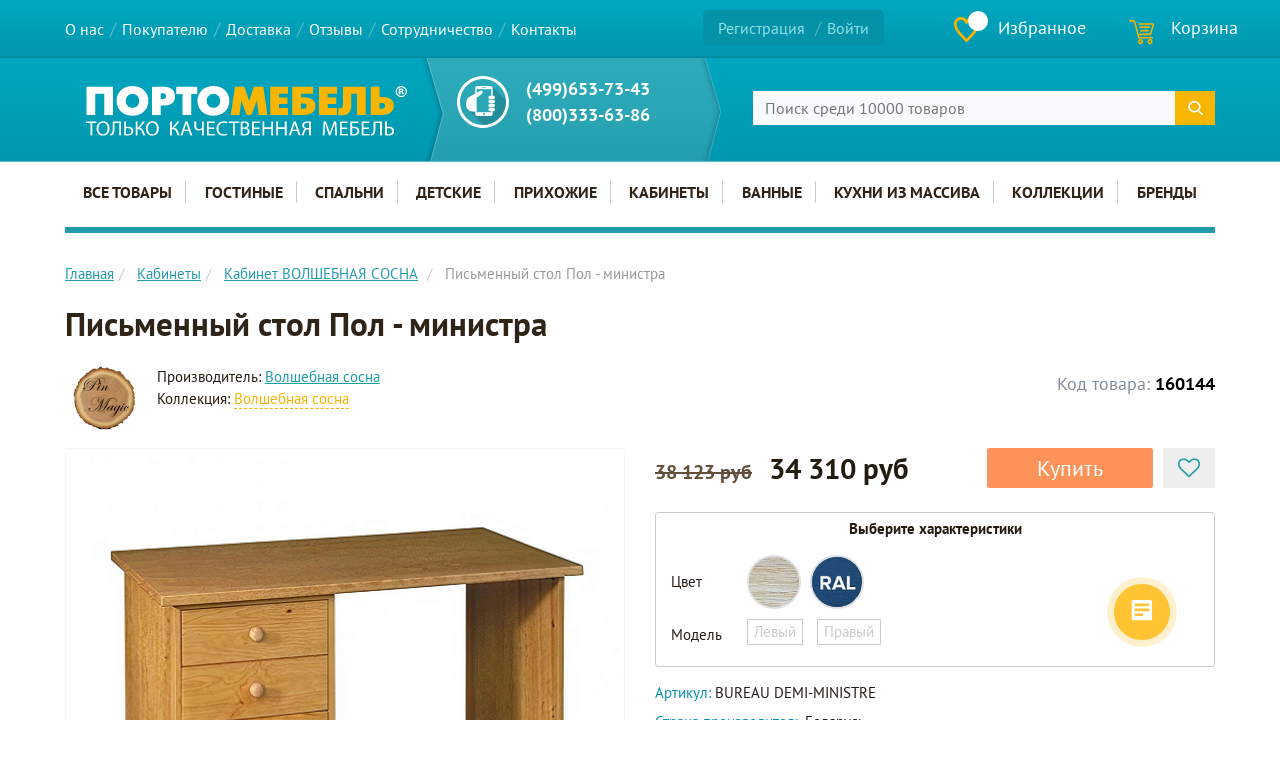

--- FILE ---
content_type: text/html; charset=UTF-8
request_url: https://portomebel.ru/product/3873-pismennyy_stol_pol_ministra/
body_size: 70065
content:
<!DOCTYPE html>
<html lang="ru">
<head><link href="/bitrix/themes/.default/sotbit.preloader.style.css" type="text/css" rel="stylesheet" />
<link rel="preload" href="/bitrix/cache/css/arturgolubev.cssinliner/v600_s1/css_united/b49f56cfbe69454c10cc2273231bba59.css" as="style">
  <meta http-equiv="X-UA-Compatible" content="IE=edge"/>
    <meta name="viewport" content="initial-scale=1.0, width=device-width"/>
  <link rel="shortcut icon" type="image/svg" href="https://portomebel.ru/favicon.svg"/>
  <link rel="icon" href="https://portomebel.ru/favicon.svg" type="image/svg"/>
  <meta http-equiv="Content-Type" content="text/html; charset=UTF-8" />
<meta name="robots" content="index, follow" />
<meta name="keywords" content="Письменный стол Пол - министра, купить Письменный стол Пол - министра, Письменный стол Пол - министра из сосны, Письменный стол Пол - министра из дерева, заказать Письменный стол Пол - министра , доставка Письменный стол Пол - министра " />
<meta name="description" content="В Портомебель можно купить Письменный стол Пол - министра из массива сосны, покрытая экологически чистыми лаками и красками. Мебель из массива отличается надежностью, натуральными материалами и изысканным дизайном. Идеальный выбор для спальни, гостиной или кабинета." />
<script data-skip-moving="true">(function(w, d, n) {var cl = "bx-core";var ht = d.documentElement;var htc = ht ? ht.className : undefined;if (htc === undefined || htc.indexOf(cl) !== -1){return;}var ua = n.userAgent;if (/(iPad;)|(iPhone;)/i.test(ua)){cl += " bx-ios";}else if (/Windows/i.test(ua)){cl += ' bx-win';}else if (/Macintosh/i.test(ua)){cl += " bx-mac";}else if (/Linux/i.test(ua) && !/Android/i.test(ua)){cl += " bx-linux";}else if (/Android/i.test(ua)){cl += " bx-android";}cl += (/(ipad|iphone|android|mobile|touch)/i.test(ua) ? " bx-touch" : " bx-no-touch");cl += w.devicePixelRatio && w.devicePixelRatio >= 2? " bx-retina": " bx-no-retina";if (/AppleWebKit/.test(ua)){cl += " bx-chrome";}else if (/Opera/.test(ua)){cl += " bx-opera";}else if (/Firefox/.test(ua)){cl += " bx-firefox";}ht.className = htc ? htc + " " + cl : cl;})(window, document, navigator);</script>







<script data-skip-moving="true">(function(w, d, n) {var cl = "bx-core";var ht = d.documentElement;var htc = ht ? ht.className : undefined;if (htc === undefined || htc.indexOf(cl) !== -1){return;}var ua = n.userAgent;if (/(iPad;)|(iPhone;)/i.test(ua)){cl += " bx-ios";}else if (/Windows/i.test(ua)){cl += ' bx-win';}else if (/Macintosh/i.test(ua)){cl += " bx-mac";}else if (/Linux/i.test(ua) && !/Android/i.test(ua)){cl += " bx-linux";}else if (/Android/i.test(ua)){cl += " bx-android";}cl += (/(ipad|iphone|android|mobile|touch)/i.test(ua) ? " bx-touch" : " bx-no-touch");cl += w.devicePixelRatio && w.devicePixelRatio >= 2? " bx-retina": " bx-no-retina";if (/AppleWebKit/.test(ua)){cl += " bx-chrome";}else if (/Opera/.test(ua)){cl += " bx-opera";}else if (/Firefox/.test(ua)){cl += " bx-firefox";}ht.className = htc ? htc + " " + cl : cl;})(window, document, navigator);</script>
  <link media="print" rel="stylesheet" href="/bitrix/templates/redesign/assets/css/print.css?5">
  <title>Письменный стол Пол - министра - из массива сосны от производителя</title>
<!-- HTML5 shim and Respond.js IE8 support of HTML5 elements and media queries -->
<!--[if lt IE 9]>
    <![endif]-->
<link rel="apple-touch-icon-precomposed" sizes="144x144" href="/bitrix/templates/redesign/assets/ico/apple-touch-icon-144-precomposed.png"/>
<link rel="apple-touch-icon-precomposed" sizes="114x114" href="/bitrix/templates/redesign/assets/ico/apple-touch-icon-114-precomposed.png"/>
<link rel="apple-touch-icon-precomposed" sizes="72x72" href="/bitrix/templates/redesign/assets/ico/apple-touch-icon-72-precomposed.png"/>
<link rel="apple-touch-icon-precomposed" href="/bitrix/templates/redesign/assets/ico/apple-touch-icon-57-precomposed.png"/><!--это для избранных авелайте-->
<script type="application/ld+json">
{
  "@context": "https://schema.org",
  "@graph": [
    {
    "@type": "LocalBusiness",
    "@id": "https://portomebel.ru/#localbusiness",
    "name": "Портомебель",
    "url": "https://portomebel.ru/",
    "logo": {
    "@type": "ImageObject",
    "url": "https://portomebel.ru/bitrix/templates/redesign/images/logo.png"
       },
  "image": "https://portomebel.ru/bitrix/templates/redesign/images/logo.png",
  "telephone": "8 (800) 333-63-86",
  "currenciesAccepted": "RUB",
  "paymentAccepted": "наличные, банковские карты, онлайн-оплата",
  "priceRange": "10000-300000 RUB",
  "openingHours": [
    "Mo-Fr 10:00-19:00",
    "Sa-Su 10:00-18:00"
  ],
  "address": {
    "@type": "PostalAddress",
    "addressCountry": "RU",
	"addressRegion": "Москва",
    "addressLocality": "Москва",
    "streetAddress": "ул. Кременчугская, д. 6, корпус 2",
    "postalCode": "121357"
  },
  "hasMerchantReturnPolicy": {
    "@type": "MerchantReturnPolicy",
    "merchantReturnLink": "https://portomebel.ru/help/vozvrat/"
  }
},
 {
      "@type": "WebSite",
      "@id": "https://portomebel.ru/#website",
      "url": "https://portomebel.ru/",
      "name": "Портомебель",
      "publisher": {
        "@id": "https://portomebel.ru/#localbusiness"
      }
    }
  ]
}
</script>
<link href="/bitrix/cache/css/arturgolubev.cssinliner/v600_s1/css_united/b49f56cfbe69454c10cc2273231bba59.css" type="text/css"  rel="stylesheet" onerror="document.body.classList.add('agic_reload_css');" >
</head>
<body>
<div id="panel"></div>
<div class="wrap">
  <header class="header navbar">
    <div class="nav-top navbar-fixed-top" id="headerfixed">
		<div class="container">
			<div class="row header__top">
				<div class="col-xs-12 col-sm-12 col-md-7 header__top-menu">
						<div id="mobileheader"  type="button"  class="navbar-header visible-xs visible-sm"> <!-- class="visible-xs visible-sm" -->
		<div class="mobileheader-v1">
			<button class="burger navbar-toggle">
				<div class="icon-bar-wrap">
					<span class="icon-bar"></span> 
					<span class="icon-bar"></span> 
					<span class="icon-bar"></span> 
				</div>
				<span class="burger__text">Меню</span> 
			</button>
		</div>
	</div>
<nav class="collapse navbar-collapse">
  <ul class="nav navbar-nav">
						<li><a href="/about/">О нас</a></li>
				
						<li><a href="/help/">Покупателю</a></li>
				
						<li><a href="/shipping-and-payment/">Доставка</a></li>
				
						<li><a href="/review/">Отзывы</a></li>
				
						<li><a href="/sotrudnichestvo/">Сотрудничество</a></li>
				
						<li><a href="/contacts/">Контакты</a></li>
				
		</ul>
</nav>
				</div>
				<div id="mobilemenu" class="leftside ">
					<div class="mobilemenu-v1 scroller">
						<div class="mobilemenu-wrap">
							<!-- noindex -->
<div class="menu middle">
	<ul>
		<li>
										<a rel="nofollow"href="/auth/" class="js-btn-show-auth-popup-by-ajax js-btn-show-auth dark-color">
					<i class="svg inline  svg-inline-cabinet" aria-hidden="true" ><svg xmlns="http://www.w3.org/2000/svg" width="16" height="17" viewBox="0 0 16 17">
  <defs>
    <style>
      .loccls-1 {
        fill: #222;
        fill-rule: evenodd;
      }
    </style>
  </defs>
  <path class="loccls-1" d="M14,17H2a2,2,0,0,1-2-2V8A2,2,0,0,1,2,6H3V4A4,4,0,0,1,7,0H9a4,4,0,0,1,4,4V6h1a2,2,0,0,1,2,2v7A2,2,0,0,1,14,17ZM11,4A2,2,0,0,0,9,2H7A2,2,0,0,0,5,4V6h6V4Zm3,4H2v7H14V8ZM8,9a1,1,0,0,1,1,1v2a1,1,0,0,1-2,0V10A1,1,0,0,1,8,9Z"/>
</svg>
</i>					<span>Личный кабинет</span>
									</a>
			
					</li>
	</ul>
</div>
<!-- /noindex -->								<div class="menu top">
		<ul class="top">
				
								
						<li>
			<a class="target-menu-click dark-color parent" href="/category/" title="Мебель из массива">
				<span>Мебель из массива</span>
									<span class="arrow"><i class="svg svg-arrow-left"></i></span>
							</a>
							<ul class="dropdown">
					<li class="menu_back"><a href="" class="dark-color" rel="nofollow"><i class="svg svg-arrow-right"></i>Назад</a></li>
					<li class="menu_title"><a href="/category/">Мебель из массива</a></li>
																							<li>
							<a class="dark-color parent" href="/manufacturer/" title="Бренды">
								<span>Бренды</span>
																	<span class="arrow"><i class="svg svg-arrow-left"></i></span>
															</a>
															<ul class="dropdown">
									<li class="menu_back"><a href="" class="dark-color" rel="nofollow"><i class="svg svg-arrow-right"></i>Назад</a></li>
									<li class="menu_title"><a href="/manufacturer/">Бренды</a></li>
																																							<li>
											<a class="dark-color" href="/manufacturer/sp-ooo-mmts/" title="СП ММЦ">
												<span>СП ММЦ</span>
																							</a>
																					</li>
																																							<li>
											<a class="dark-color" href="/manufacturer/tm-sanremi-sp-ooo-mmts/" title="SanRemi">
												<span>SanRemi</span>
																							</a>
																					</li>
																																							<li>
											<a class="dark-color" href="/manufacturer/bravomebel/" title="БравоМебель">
												<span>БравоМебель</span>
																							</a>
																					</li>
																																							<li>
											<a class="dark-color" href="/manufacturer/formula-mebeli/" title="Формула Мебели">
												<span>Формула Мебели</span>
																							</a>
																					</li>
																																							<li>
											<a class="dark-color" href="/manufacturer/vissam/" title="VISSAM">
												<span>VISSAM</span>
																							</a>
																					</li>
																																							<li>
											<a class="dark-color" href="/manufacturer/materlyuks/" title="Матерлюкс">
												<span>Матерлюкс</span>
																							</a>
																					</li>
																																							<li>
											<a class="dark-color" href="/manufacturer/fabrika-vesuri/" title="Фабрика Весури">
												<span>Фабрика Весури</span>
																							</a>
																					</li>
																																							<li>
											<a class="dark-color" href="/manufacturer/delkom40/" title="ДЕЛКОМ40">
												<span>ДЕЛКОМ40</span>
																							</a>
																					</li>
																																							<li>
											<a class="dark-color" href="/manufacturer/profi-hobby/" title="Profi&Hobby">
												<span>Profi&Hobby</span>
																							</a>
																					</li>
																																							<li>
											<a class="dark-color" href="/manufacturer/albero-bello/" title="Albero Bello">
												<span>Albero Bello</span>
																							</a>
																					</li>
																																							<li>
											<a class="dark-color" href="/manufacturer/lider/" title="ЛИДЕР">
												<span>ЛИДЕР</span>
																							</a>
																					</li>
																																							<li>
											<a class="dark-color" href="/manufacturer/casa-mobile/" title="CASA MOBILE">
												<span>CASA MOBILE</span>
																							</a>
																					</li>
																																							<li>
											<a class="dark-color" href="/manufacturer/luzales/" title="Лузалес">
												<span>Лузалес</span>
																							</a>
																					</li>
																																							<li>
											<a class="dark-color" href="/manufacturer/mebelgrad/" title="МебельГрад">
												<span>МебельГрад</span>
																							</a>
																					</li>
																																							<li>
											<a class="dark-color" href="/manufacturer/furniture-art/" title="ДобрушДрев">
												<span>ДобрушДрев</span>
																							</a>
																					</li>
																																							<li>
											<a class="dark-color" href="/manufacturer/tekhkompro/" title="ТехКомПро">
												<span>ТехКомПро</span>
																							</a>
																					</li>
																																							<li>
											<a class="dark-color" href="/manufacturer/the-werby/" title="The Werby">
												<span>The Werby</span>
																							</a>
																					</li>
																																							<li>
											<a class="dark-color" href="/manufacturer/volshebnaya-sosna/" title="Волшебная сосна">
												<span>Волшебная сосна</span>
																							</a>
																					</li>
																																							<li>
											<a class="dark-color" href="/manufacturer/etagerca/" title="Этажерка">
												<span>Этажерка</span>
																							</a>
																					</li>
																																							<li>
											<a class="dark-color" href="/manufacturer/mf-everest/" title="Эверест">
												<span>Эверест</span>
																							</a>
																					</li>
																																							<li>
											<a class="dark-color" href="/manufacturer/mk-leroys/" title="Leroys">
												<span>Leroys</span>
																							</a>
																					</li>
																																							<li>
											<a class="dark-color" href="/manufacturer/mf-studiya-k-mebel/" title="Студия К-мебель">
												<span>Студия К-мебель</span>
																							</a>
																					</li>
																																							<li>
											<a class="dark-color" href="/manufacturer/fan-dok/" title="Фандок">
												<span>Фандок</span>
																							</a>
																					</li>
																																							<li>
											<a class="dark-color" href="/manufacturer/molodechnomebel/" title="МолодечноМебель">
												<span>МолодечноМебель</span>
																							</a>
																					</li>
																																							<li>
											<a class="dark-color" href="/manufacturer/woodland/" title="Woodland">
												<span>Woodland</span>
																							</a>
																					</li>
																																							<li>
											<a class="dark-color" href="/manufacturer/murom/" title="Муром">
												<span>Муром</span>
																							</a>
																					</li>
																																							<li>
											<a class="dark-color" href="/manufacturer/asb-woodline/" title="ASB Woodline">
												<span>ASB Woodline</span>
																							</a>
																					</li>
																																							<li>
											<a class="dark-color" href="/manufacturer/panormo/" title="Panormo">
												<span>Panormo</span>
																							</a>
																					</li>
																																							<li>
											<a class="dark-color" href="/manufacturer/gomeldrev/" title="Гомельдрев">
												<span>Гомельдрев</span>
																							</a>
																					</li>
																																							<li>
											<a class="dark-color" href="/manufacturer/creatica/" title="Creatica">
												<span>Creatica</span>
																							</a>
																					</li>
																																							<li>
											<a class="dark-color" href="/manufacturer/nordic-wood/" title="Nordic Wood">
												<span>Nordic Wood</span>
																							</a>
																					</li>
																																							<li>
											<a class="dark-color" href="/manufacturer/tadorna/" title="Tadorna">
												<span>Tadorna</span>
																							</a>
																					</li>
																																							<li>
											<a class="dark-color" href="/manufacturer/arsko/" title="АRSKO">
												<span>АRSKO</span>
																							</a>
																					</li>
																																							<li>
											<a class="dark-color" href="/manufacturer/postavskiy-mebelnyy-tsentr/" title="Поставский мебельный центр">
												<span>Поставский мебельный центр</span>
																							</a>
																					</li>
																																							<li>
											<a class="dark-color" href="/manufacturer/timber/" title="Тимбер">
												<span>Тимбер</span>
																							</a>
																					</li>
																																							<li>
											<a class="dark-color" href="/manufacturer/skandiya/" title="Скандия">
												<span>Скандия</span>
																							</a>
																					</li>
																																							<li>
											<a class="dark-color" href="/manufacturer/bardi/" title="Bardi Home">
												<span>Bardi Home</span>
																							</a>
																					</li>
																																							<li>
											<a class="dark-color" href="/manufacturer/l-atelier-du-meuble/" title="Kreind">
												<span>Kreind</span>
																							</a>
																					</li>
																																							<li>
											<a class="dark-color" href="/manufacturer/vileyskaya-mebelnaya-fabrika/" title="Вилейская мебельная фабрика">
												<span>Вилейская мебельная фабрика</span>
																							</a>
																					</li>
																																							<li>
											<a class="dark-color" href="/manufacturer/timberika/" title="Тимберика">
												<span>Тимберика</span>
																							</a>
																					</li>
																																							<li>
											<a class="dark-color" href="/manufacturer/mf-timbers/" title="Тимберс">
												<span>Тимберс</span>
																							</a>
																					</li>
																	</ul>
													</li>
																							<li>
							<a class="dark-color" href="/collection/" title="Коллекции">
								<span>Коллекции</span>
															</a>
													</li>
																							<li>
							<a class="dark-color parent" href="/category/katalog/" title="Все товары">
								<span>Все товары</span>
																	<span class="arrow"><i class="svg svg-arrow-left"></i></span>
															</a>
															<ul class="dropdown">
									<li class="menu_back"><a href="" class="dark-color" rel="nofollow"><i class="svg svg-arrow-right"></i>Назад</a></li>
									<li class="menu_title"><a href="/category/katalog/">Все товары</a></li>
																																							<li>
											<a class="dark-color" href="/category/bufety/" title="Буфеты">
												<span>Буфеты</span>
																							</a>
																					</li>
																																							<li>
											<a class="dark-color" href="/category/shkafy_dlya_posudy/" title="Шкафы для посуды">
												<span>Шкафы для посуды</span>
																							</a>
																					</li>
																																							<li>
											<a class="dark-color" href="/category/vitriny/" title="Шкафы - витрины">
												<span>Шкафы - витрины</span>
																							</a>
																					</li>
																																							<li>
											<a class="dark-color" href="/category/shkafy_dlya_knig/" title="Шкафы для книг">
												<span>Шкафы для книг</span>
																							</a>
																					</li>
																																							<li>
											<a class="dark-color" href="/category/biblioteki/" title="Шкафы библиотеки">
												<span>Шкафы библиотеки</span>
																							</a>
																					</li>
																																							<li>
											<a class="dark-color" href="/category/stellazhi_all/" title="Шкафы - стеллажи">
												<span>Шкафы - стеллажи</span>
																							</a>
																					</li>
																																							<li>
											<a class="dark-color" href="/category/shkafy/" title="Шкафы">
												<span>Шкафы</span>
																							</a>
																					</li>
																																							<li>
											<a class="dark-color" href="/category/krovati_all/" title="Кровати">
												<span>Кровати</span>
																							</a>
																					</li>
																																							<li>
											<a class="dark-color" href="/category/podrostkovye_krovati/" title="Подростковые кровати">
												<span>Подростковые кровати</span>
																							</a>
																					</li>
																																							<li>
											<a class="dark-color" href="/category/dvukhyarusnye_krovati/" title="Двухъярусные кровати">
												<span>Двухъярусные кровати</span>
																							</a>
																					</li>
																																							<li>
											<a class="dark-color" href="/category/takhty/" title="Тахты">
												<span>Тахты</span>
																							</a>
																					</li>
																																							<li>
											<a class="dark-color" href="/category/matrasy/" title="Матрасы">
												<span>Матрасы</span>
																							</a>
																					</li>
																																							<li>
											<a class="dark-color" href="/category/skami_i_lavki/" title="Банкетки и скамьи">
												<span>Банкетки и скамьи</span>
																							</a>
																					</li>
																																							<li>
											<a class="dark-color" href="/category/sunduki/" title="Сундуки">
												<span>Сундуки</span>
																							</a>
																					</li>
																																							<li>
											<a class="dark-color" href="/category/komody/" title="Комоды">
												<span>Комоды</span>
																							</a>
																					</li>
																																							<li>
											<a class="dark-color" href="/category/tumby/" title="Тумбы">
												<span>Тумбы</span>
																							</a>
																					</li>
																																							<li>
											<a class="dark-color" href="/category/prikrovatnye_tumby/" title="Прикроватные тумбы">
												<span>Прикроватные тумбы</span>
																							</a>
																					</li>
																																							<li>
											<a class="dark-color" href="/category/tumby_pod_tv/" title="Тумбы под телевизор">
												<span>Тумбы под телевизор</span>
																							</a>
																					</li>
																																							<li>
											<a class="dark-color" href="/category/tumba_dlya_obuvi/" title="Тумба для обуви">
												<span>Тумба для обуви</span>
																							</a>
																					</li>
																																							<li>
											<a class="dark-color" href="/category/tumba_pod_rakovinu/" title="Тумбы под раковину">
												<span>Тумбы под раковину</span>
																							</a>
																					</li>
																																							<li>
											<a class="dark-color" href="/category/zerkala_all/" title="Зеркала">
												<span>Зеркала</span>
																							</a>
																					</li>
																																							<li>
											<a class="dark-color" href="/category/obedennye_gruppy/" title="Обеденные группы">
												<span>Обеденные группы</span>
																							</a>
																					</li>
																																							<li>
											<a class="dark-color" href="/category/stoly_obedennye/" title="Обеденные столы">
												<span>Обеденные столы</span>
																							</a>
																					</li>
																																							<li>
											<a class="dark-color" href="/category/kruglye_stoly/" title="Круглые столы">
												<span>Круглые столы</span>
																							</a>
																					</li>
																																							<li>
											<a class="dark-color" href="/category/pismennye_stoly/" title="Письменные столы">
												<span>Письменные столы</span>
																							</a>
																					</li>
																																							<li>
											<a class="dark-color" href="/category/stoly_zhurnalnye/" title="Журнальные столики">
												<span>Журнальные столики</span>
																							</a>
																					</li>
																																							<li>
											<a class="dark-color" href="/category/konsoli/" title="Консоли">
												<span>Консоли</span>
																							</a>
																					</li>
																																							<li>
											<a class="dark-color" href="/category/stulya_all/" title="Стулья">
												<span>Стулья</span>
																							</a>
																					</li>
																																							<li>
											<a class="dark-color" href="/category/taburety/" title="Табуреты">
												<span>Табуреты</span>
																							</a>
																					</li>
																																							<li>
											<a class="dark-color" href="/category/divany_all/" title="Диваны">
												<span>Диваны</span>
																							</a>
																					</li>
																																							<li>
											<a class="dark-color" href="/category/kresla/" title="Кресла">
												<span>Кресла</span>
																							</a>
																					</li>
																																							<li>
											<a class="dark-color" href="/category/veshalki_iz_dereva/" title="Вешалки">
												<span>Вешалки</span>
																							</a>
																					</li>
																																							<li>
											<a class="dark-color" href="/category/polki/" title="Полки">
												<span>Полки</span>
																							</a>
																					</li>
																																							<li>
											<a class="dark-color" href="/category/rasprodazha/" title="Распродажа">
												<span>Распродажа</span>
																							</a>
																					</li>
																	</ul>
													</li>
																							<li>
							<a class="dark-color parent" href="/category/gostinaya/" title="Гостиные">
								<span>Гостиные</span>
																	<span class="arrow"><i class="svg svg-arrow-left"></i></span>
															</a>
															<ul class="dropdown">
									<li class="menu_back"><a href="" class="dark-color" rel="nofollow"><i class="svg svg-arrow-right"></i>Назад</a></li>
									<li class="menu_title"><a href="/category/gostinaya/">Гостиные</a></li>
																																							<li>
											<a class="dark-color" href="/category/vitriny_bufeti/" title="Витрины и буфеты">
												<span>Витрины и буфеты</span>
																							</a>
																					</li>
																																							<li>
											<a class="dark-color" href="/category/stellazhi/" title="Стеллажи и полки">
												<span>Стеллажи и полки</span>
																							</a>
																					</li>
																																							<li>
											<a class="dark-color" href="/category/komody-tumby/" title="Комоды и тумбы для гостиной">
												<span>Комоды и тумбы для гостиной</span>
																							</a>
																					</li>
																																							<li>
											<a class="dark-color" href="/category/mebel-dlya-tv/" title="Тумбы ТВ">
												<span>Тумбы ТВ</span>
																							</a>
																					</li>
																																							<li>
											<a class="dark-color" href="/category/stoliki/" title="Столики">
												<span>Столики</span>
																							</a>
																					</li>
																																							<li>
											<a class="dark-color" href="/category/divani-kresla/" title="Кресла">
												<span>Кресла</span>
																							</a>
																					</li>
																																							<li>
											<a class="dark-color" href="/category/divany/" title="Диваны">
												<span>Диваны</span>
																							</a>
																					</li>
																																							<li>
											<a class="dark-color" href="/category/banketki_i_pufy/" title="Банкетки и пуфы">
												<span>Банкетки и пуфы</span>
																							</a>
																					</li>
																																							<li>
											<a class="dark-color" href="/category/tsvetochnitsy/" title="Цветочницы">
												<span>Цветочницы</span>
																							</a>
																					</li>
																																							<li>
											<a class="dark-color" href="/category/gostinaya_penni/" title="Гостиная Пенни">
												<span>Гостиная Пенни</span>
																							</a>
																					</li>
																																							<li>
											<a class="dark-color" href="/category/gostinaya_forest/" title="Гостиная Форест">
												<span>Гостиная Форест</span>
																							</a>
																					</li>
																																							<li>
											<a class="dark-color" href="/category/gostinaya_greta/" title="Гостиная Грета">
												<span>Гостиная Грета</span>
																							</a>
																					</li>
																																							<li>
											<a class="dark-color" href="/category/gostinaya_olsa/" title="Гостиная Ольса-С">
												<span>Гостиная Ольса-С</span>
																							</a>
																					</li>
																																							<li>
											<a class="dark-color" href="/category/gostinaya_randevu/" title="Гостиная Рандеву">
												<span>Гостиная Рандеву</span>
																							</a>
																					</li>
																																							<li>
											<a class="dark-color" href="/category/gostinaya_valensiya_1/" title="Гостиная Валенсия">
												<span>Гостиная Валенсия</span>
																							</a>
																					</li>
																																							<li>
											<a class="dark-color" href="/category/gostinaya_rauna/" title="Гостиная Рауна">
												<span>Гостиная Рауна</span>
																							</a>
																					</li>
																																							<li>
											<a class="dark-color" href="/category/gostinaya_bon_voyazh/" title="Гостиная Бон Вояж">
												<span>Гостиная Бон Вояж</span>
																							</a>
																					</li>
																																							<li>
											<a class="dark-color" href="/category/gostinaya_bert/" title="Гостиная Бьерт">
												<span>Гостиная Бьерт</span>
																							</a>
																					</li>
																																							<li>
											<a class="dark-color" href="/category/gostinaya_forest_grafit/" title="Гостиная Форест Графит">
												<span>Гостиная Форест Графит</span>
																							</a>
																					</li>
																																							<li>
											<a class="dark-color" href="/category/gostinaya-daniya/" title="Гостиная Дания New">
												<span>Гостиная Дания New</span>
																							</a>
																					</li>
																																							<li>
											<a class="dark-color" href="/category/gostinaya_ari_provans/" title="Гостиная Ари-Прованс">
												<span>Гостиная Ари-Прованс</span>
																							</a>
																					</li>
																																							<li>
											<a class="dark-color" href="/category/gostinaya_bruni/" title="Гостиная Bruni">
												<span>Гостиная Bruni</span>
																							</a>
																					</li>
																																							<li>
											<a class="dark-color" href="/category/gostinaya_bryugge/" title="Гостиная Брюгге">
												<span>Гостиная Брюгге</span>
																							</a>
																					</li>
																																							<li>
											<a class="dark-color" href="/category/gostinaya_berber/" title="Гостиная Berber">
												<span>Гостиная Berber</span>
																							</a>
																					</li>
																																							<li>
											<a class="dark-color" href="/category/gostinaya_polonez/" title="Гостиная Полонез">
												<span>Гостиная Полонез</span>
																							</a>
																					</li>
																																							<li>
											<a class="dark-color" href="/category/gostinaya_line/" title="Гостиная Line">
												<span>Гостиная Line</span>
																							</a>
																					</li>
																																							<li>
											<a class="dark-color" href="/category/gostinaya_skandi_1/" title="Гостиная Сканди">
												<span>Гостиная Сканди</span>
																							</a>
																					</li>
																																							<li>
											<a class="dark-color" href="/category/spalnya_koto/" title="Гостиная KOTO">
												<span>Гостиная KOTO</span>
																							</a>
																					</li>
																																							<li>
											<a class="dark-color" href="/category/spalnya_arka/" title="Гостиная Arka">
												<span>Гостиная Arka</span>
																							</a>
																					</li>
																																							<li>
											<a class="dark-color" href="/category/gostinaya_skandiya/" title="Гостиная Скандия">
												<span>Гостиная Скандия</span>
																							</a>
																					</li>
																																							<li>
											<a class="dark-color" href="/category/gostinaya_hemnes_kantri/" title="Гостиная HEMNES Кымор">
												<span>Гостиная HEMNES Кымор</span>
																							</a>
																					</li>
																																							<li>
											<a class="dark-color" href="/category/gostinaya_boston/" title="Гостиная Бостон">
												<span>Гостиная Бостон</span>
																							</a>
																					</li>
																																							<li>
											<a class="dark-color" href="/category/gostinaya_volshebnaya_sosna/" title="Гостиная Волшебная сосна">
												<span>Гостиная Волшебная сосна</span>
																							</a>
																					</li>
																																							<li>
											<a class="dark-color" href="/category/gostinaya_oskar/" title="Гостиная Оскар">
												<span>Гостиная Оскар</span>
																							</a>
																					</li>
																																							<li>
											<a class="dark-color" href="/category/gostinaya_leontina/" title="Гостиная Leontina">
												<span>Гостиная Leontina</span>
																							</a>
																					</li>
																																							<li>
											<a class="dark-color" href="/category/gostinaya_bubble/" title="Гостиная Bubble">
												<span>Гостиная Bubble</span>
																							</a>
																					</li>
																																							<li>
											<a class="dark-color" href="/category/gostinaya_emerson/" title="Гостиная Emerson">
												<span>Гостиная Emerson</span>
																							</a>
																					</li>
																																							<li>
											<a class="dark-color" href="/category/gostinaya_icon_s/" title="Гостиная ICON’S">
												<span>Гостиная ICON’S</span>
																							</a>
																					</li>
																																							<li>
											<a class="dark-color" href="/category/gostinaya_bridzh/" title="Гостиная Бридж">
												<span>Гостиная Бридж</span>
																							</a>
																					</li>
																																							<li>
											<a class="dark-color" href="/category/gostinaya_viking/" title="Гостиная Викинг">
												<span>Гостиная Викинг</span>
																							</a>
																					</li>
																																							<li>
											<a class="dark-color" href="/category/gostinaya_granada/" title="Гостиная Гранада">
												<span>Гостиная Гранада</span>
																							</a>
																					</li>
																																							<li>
											<a class="dark-color" href="/category/gostinaya_gouache/" title="Гостиная Gouache">
												<span>Гостиная Gouache</span>
																							</a>
																					</li>
																																							<li>
											<a class="dark-color" href="/category/gostinaya-jules-verne/" title="Гостиная Jules Verne">
												<span>Гостиная Jules Verne</span>
																							</a>
																					</li>
																																							<li>
											<a class="dark-color" href="/category/gostinaya-olivia/" title="Гостиная Olivia">
												<span>Гостиная Olivia</span>
																							</a>
																					</li>
																																							<li>
											<a class="dark-color" href="/category/gostinaya_romantic/" title="Гостиная Romantic">
												<span>Гостиная Romantic</span>
																							</a>
																					</li>
																																							<li>
											<a class="dark-color" href="/category/gostinaya_beyli/" title="Гостиная Бейли">
												<span>Гостиная Бейли</span>
																							</a>
																					</li>
																																							<li>
											<a class="dark-color" href="/category/gostinaya_bramming/" title="Гостиная Брамминг">
												<span>Гостиная Брамминг</span>
																							</a>
																					</li>
																																							<li>
											<a class="dark-color" href="/category/gostinaya_lebo/" title="Гостиная Лебо">
												<span>Гостиная Лебо</span>
																							</a>
																					</li>
																																							<li>
											<a class="dark-color" href="/category/gostinaya_marina/" title="Гостиная Марина">
												<span>Гостиная Марина</span>
																							</a>
																					</li>
																																							<li>
											<a class="dark-color" href="/category/gostinaya-sofi/" title="Гостиная Софи">
												<span>Гостиная Софи</span>
																							</a>
																					</li>
																																							<li>
											<a class="dark-color" href="/category/gostinaya-atelier-home/" title="Гостиная Atelier">
												<span>Гостиная Atelier</span>
																							</a>
																					</li>
																																							<li>
											<a class="dark-color" href="/category/gostinaya_ballette/" title="Гостиная Ballette">
												<span>Гостиная Ballette</span>
																							</a>
																					</li>
																																							<li>
											<a class="dark-color" href="/category/gostinaya_golden_rose/" title="Гостиная Golden Rose">
												<span>Гостиная Golden Rose</span>
																							</a>
																					</li>
																																							<li>
											<a class="dark-color" href="/category/gostinaya_nice/" title="Гостиная Nice">
												<span>Гостиная Nice</span>
																							</a>
																					</li>
																																							<li>
											<a class="dark-color" href="/category/gostinaya_primo/" title="Гостиная Primo">
												<span>Гостиная Primo</span>
																							</a>
																					</li>
																																							<li>
											<a class="dark-color" href="/category/gostinaya_primo_gold/" title="Гостиная Primo gold">
												<span>Гостиная Primo gold</span>
																							</a>
																					</li>
																																							<li>
											<a class="dark-color" href="/category/gostinaya_primo_luna/" title="Гостиная Primo Luna">
												<span>Гостиная Primo Luna</span>
																							</a>
																					</li>
																																							<li>
											<a class="dark-color" href="/category/gostinaya_silvery_rome/" title="Гостиная Silvery Rome">
												<span>Гостиная Silvery Rome</span>
																							</a>
																					</li>
																																							<li>
											<a class="dark-color" href="/category/gostinaya-ayno/" title="Гостиная Айно Ретро">
												<span>Гостиная Айно Ретро</span>
																							</a>
																					</li>
																																							<li>
											<a class="dark-color" href="/category/gostinaya_barselona/" title="Гостиная Барселона">
												<span>Гостиная Барселона</span>
																							</a>
																					</li>
																																							<li>
											<a class="dark-color" href="/category/gostinaya_brusno/" title="Гостиная Брусно">
												<span>Гостиная Брусно</span>
																							</a>
																					</li>
																																							<li>
											<a class="dark-color" href="/category/gostinaya_milana_mm/" title="Гостиная Милана">
												<span>Гостиная Милана</span>
																							</a>
																					</li>
																																							<li>
											<a class="dark-color" href="/category/gostinaya_mirazh/" title="Гостиная Мираж">
												<span>Гостиная Мираж</span>
																							</a>
																					</li>
																																							<li>
											<a class="dark-color" href="/category/gostinaya_monako/" title="Гостиная Монако">
												<span>Гостиная Монако</span>
																							</a>
																					</li>
																																							<li>
											<a class="dark-color" href="/category/gostinaya_neapol_timber/" title="Гостиная Неаполь">
												<span>Гостиная Неаполь</span>
																							</a>
																					</li>
																																							<li>
											<a class="dark-color" href="/category/gostinaya_orta/" title="Гостиная Орта">
												<span>Гостиная Орта</span>
																							</a>
																					</li>
																																							<li>
											<a class="dark-color" href="/category/gostinaya_palermo_timber/" title="Гостиная Палермо">
												<span>Гостиная Палермо</span>
																							</a>
																					</li>
																																							<li>
											<a class="dark-color" href="/category/gostinaya-portofino/" title="Гостиная Портофино">
												<span>Гостиная Портофино</span>
																							</a>
																					</li>
																																							<li>
											<a class="dark-color" href="/category/gostinaya_sabrina/" title="Гостиная Сабрина">
												<span>Гостиная Сабрина</span>
																							</a>
																					</li>
																																							<li>
											<a class="dark-color" href="/category/gostinaya_khitrou/" title="Гостиная Хитроу">
												<span>Гостиная Хитроу</span>
																							</a>
																					</li>
																																							<li>
											<a class="dark-color" href="/category/gostinaya_yarvi/" title="Гостиная Ярви">
												<span>Гостиная Ярви</span>
																							</a>
																					</li>
																																							<li>
											<a class="dark-color" href="/category/gostinaya_armo/" title="Гостиная Армо">
												<span>Гостиная Армо</span>
																							</a>
																					</li>
																																							<li>
											<a class="dark-color" href="/category/gostinaya_lui/" title="Гостиная Луи">
												<span>Гостиная Луи</span>
																							</a>
																					</li>
																																							<li>
											<a class="dark-color" href="/category/gostinaya_mokko/" title="Гостиная Мокко">
												<span>Гостиная Мокко</span>
																							</a>
																					</li>
																																							<li>
											<a class="dark-color" href="/category/gostinaya_davil/" title="Гостиная Давиль">
												<span>Гостиная Давиль</span>
																							</a>
																					</li>
																																							<li>
											<a class="dark-color" href="/category/spalnya_premiale_base/" title="Гостиная Premiale base">
												<span>Гостиная Premiale base</span>
																							</a>
																					</li>
																																							<li>
											<a class="dark-color" href="/category/gostinaya_rosa/" title="Гостиная ROSA">
												<span>Гостиная ROSA</span>
																							</a>
																					</li>
																																							<li>
											<a class="dark-color" href="/category/gostinaya_torino/" title="Гостиная Торино">
												<span>Гостиная Торино</span>
																							</a>
																					</li>
																																							<li>
											<a class="dark-color" href="/category/gostinaya_toskana/" title="Гостиная Тоскана">
												<span>Гостиная Тоскана</span>
																							</a>
																					</li>
																																							<li>
											<a class="dark-color" href="/category/gostinaya_verona_timber/" title="Гостиная Верона (Тимбер)">
												<span>Гостиная Верона (Тимбер)</span>
																							</a>
																					</li>
																																							<li>
											<a class="dark-color" href="/category/gostinaya_andersen/" title="Гостиная Andersen">
												<span>Гостиная Andersen</span>
																							</a>
																					</li>
																																							<li>
											<a class="dark-color" href="/category/gostinaya_prestizh/" title="Гостиная Престиж">
												<span>Гостиная Престиж</span>
																							</a>
																					</li>
																																							<li>
											<a class="dark-color" href="/category/gostinaya_oniks/" title="Гостиная Оникс">
												<span>Гостиная Оникс</span>
																							</a>
																					</li>
																																							<li>
											<a class="dark-color" href="/category/gostinaya_bryce/" title="Гостиная Bryce">
												<span>Гостиная Bryce</span>
																							</a>
																					</li>
																																							<li>
											<a class="dark-color" href="/category/gostinaya_shale/" title="Гостиная Шале">
												<span>Гостиная Шале</span>
																							</a>
																					</li>
																																							<li>
											<a class="dark-color" href="/category/gostinaya_telma/" title="Гостиная Тельма">
												<span>Гостиная Тельма</span>
																							</a>
																					</li>
																																							<li>
											<a class="dark-color" href="/category/gostinaya_bristol/" title="Гостиная Бристоль">
												<span>Гостиная Бристоль</span>
																							</a>
																					</li>
																																							<li>
											<a class="dark-color" href="/category/gostinaya_rivera/" title="Гостиная Ривьера">
												<span>Гостиная Ривьера</span>
																							</a>
																					</li>
																																							<li>
											<a class="dark-color" href="/category/gostinaya_avinon/" title="Гостиная Авиньон">
												<span>Гостиная Авиньон</span>
																							</a>
																					</li>
																																							<li>
											<a class="dark-color" href="/category/gostinaya_arredo/" title="Гостиная Арредо">
												<span>Гостиная Арредо</span>
																							</a>
																					</li>
																																							<li>
											<a class="dark-color" href="/category/gostinaya_aspen/" title="Гостиная Аспен">
												<span>Гостиная Аспен</span>
																							</a>
																					</li>
																																							<li>
											<a class="dark-color" href="/category/gostinaya_erika/" title="Гостиная Эрика">
												<span>Гостиная Эрика</span>
																							</a>
																					</li>
																																							<li>
											<a class="dark-color" href="/category/gostinaya-meksika/" title="Гостиная Мексика">
												<span>Гостиная Мексика</span>
																							</a>
																					</li>
																																							<li>
											<a class="dark-color" href="/category/gostinaya_roller/" title="Гостиная Роллер">
												<span>Гостиная Роллер</span>
																							</a>
																					</li>
																																							<li>
											<a class="dark-color" href="/category/gostinaya_khloya/" title="Гостиная Хлоя">
												<span>Гостиная Хлоя</span>
																							</a>
																					</li>
																																							<li>
											<a class="dark-color" href="/category/gostinaya_alice/" title="Гостиная Alice">
												<span>Гостиная Alice</span>
																							</a>
																					</li>
																																							<li>
											<a class="dark-color" href="/category/gostinaya_kvadro_s/" title="Гостиная Квадро-С">
												<span>Гостиная Квадро-С</span>
																							</a>
																					</li>
																																							<li>
											<a class="dark-color" href="/category/gostinaya_pollo/" title="Гостиная Pollo">
												<span>Гостиная Pollo</span>
																							</a>
																					</li>
																																							<li>
											<a class="dark-color" href="/category/gostinaya_manhattan_1/" title="Гостиная Manhattan">
												<span>Гостиная Manhattan</span>
																							</a>
																					</li>
																																							<li>
											<a class="dark-color" href="/category/gostinaya_maranta/" title="Гостиная Maranta">
												<span>Гостиная Maranta</span>
																							</a>
																					</li>
																																							<li>
											<a class="dark-color" href="/category/gostinaya_odri/" title="Гостиная Odri">
												<span>Гостиная Odri</span>
																							</a>
																					</li>
																																							<li>
											<a class="dark-color" href="/category/gostinaya_art_deco/" title="Гостиная ART-DECO">
												<span>Гостиная ART-DECO</span>
																							</a>
																					</li>
																																							<li>
											<a class="dark-color" href="/category/gostinaya_gven/" title="Гостиная Gven">
												<span>Гостиная Gven</span>
																							</a>
																					</li>
																																							<li>
											<a class="dark-color" href="/category/spalnya_nicole/" title="Гостиная Nicole">
												<span>Гостиная Nicole</span>
																							</a>
																					</li>
																																							<li>
											<a class="dark-color" href="/category/gostinaya_kalipso/" title="Гостиная Калипсо">
												<span>Гостиная Калипсо</span>
																							</a>
																					</li>
																	</ul>
													</li>
																							<li>
							<a class="dark-color parent" href="/category/spalnya/" title="Спальни">
								<span>Спальни</span>
																	<span class="arrow"><i class="svg svg-arrow-left"></i></span>
															</a>
															<ul class="dropdown">
									<li class="menu_back"><a href="" class="dark-color" rel="nofollow"><i class="svg svg-arrow-right"></i>Назад</a></li>
									<li class="menu_title"><a href="/category/spalnya/">Спальни</a></li>
																																							<li>
											<a class="dark-color" href="/category/krovati/" title="Двуспальные кровати">
												<span>Двуспальные кровати</span>
																							</a>
																					</li>
																																							<li>
											<a class="dark-color" href="/category/shkafy-i-stellazhi-dlya-spalni/" title="Шкафы в спальню">
												<span>Шкафы в спальню</span>
																							</a>
																					</li>
																																							<li>
											<a class="dark-color" href="/category/tumby-i-komody/" title="Тумбы и комоды">
												<span>Тумбы и комоды</span>
																							</a>
																					</li>
																																							<li>
											<a class="dark-color" href="/category/tualetnye-stoly-dlya-spalni/" title="Туалетные столики">
												<span>Туалетные столики</span>
																							</a>
																					</li>
																																							<li>
											<a class="dark-color" href="/category/spalnya_penni/" title="Спальня Пенни">
												<span>Спальня Пенни</span>
																							</a>
																					</li>
																																							<li>
											<a class="dark-color" href="/category/banketki-i-pufy-dlya-spalni/" title="Сундуки и банкетки">
												<span>Сундуки и банкетки</span>
																							</a>
																					</li>
																																							<li>
											<a class="dark-color" href="/category/zerkala-i-polki-dlya-spalni/" title="Зеркала">
												<span>Зеркала</span>
																							</a>
																					</li>
																																							<li>
											<a class="dark-color" href="/category/matrasy-i-aksessuary/" title="Матрасы и основания">
												<span>Матрасы и основания</span>
																							</a>
																					</li>
																																							<li>
											<a class="dark-color" href="/category/spalnya_greta/" title="Спальня Грета">
												<span>Спальня Грета</span>
																							</a>
																					</li>
																																							<li>
											<a class="dark-color" href="/category/spalnya_randevu/" title="Спальня Рандеву">
												<span>Спальня Рандеву</span>
																							</a>
																					</li>
																																							<li>
											<a class="dark-color" href="/category/spalnya_olsa/" title="Спальня Ольса-С">
												<span>Спальня Ольса-С</span>
																							</a>
																					</li>
																																							<li>
											<a class="dark-color" href="/category/spalnya_daniya/" title="Спальня Дания">
												<span>Спальня Дания</span>
																							</a>
																					</li>
																																							<li>
											<a class="dark-color" href="/category/spalnya-ayno-new/" title="Спальня Айно New">
												<span>Спальня Айно New</span>
																							</a>
																					</li>
																																							<li>
											<a class="dark-color" href="/category/spalnya_ari_provans/" title="Спальня Ари-Прованс">
												<span>Спальня Ари-Прованс</span>
																							</a>
																					</li>
																																							<li>
											<a class="dark-color" href="/category/spalnya_rauna/" title="Спальня Рауна">
												<span>Спальня Рауна</span>
																							</a>
																					</li>
																																							<li>
											<a class="dark-color" href="/category/spalnya_betti/" title="Спальня Бетти">
												<span>Спальня Бетти</span>
																							</a>
																					</li>
																																							<li>
											<a class="dark-color" href="/category/spalnya_hemnes/" title="Спальня HEMNES">
												<span>Спальня HEMNES</span>
																							</a>
																					</li>
																																							<li>
											<a class="dark-color" href="/category/spalnya_sydney/" title="Спальня Sydney">
												<span>Спальня Sydney</span>
																							</a>
																					</li>
																																							<li>
											<a class="dark-color" href="/category/spalnya_rimini/" title="Спальня Римини">
												<span>Спальня Римини</span>
																							</a>
																					</li>
																																							<li>
											<a class="dark-color" href="/category/spalnya_beyli/" title="Спальня Бейли">
												<span>Спальня Бейли</span>
																							</a>
																					</li>
																																							<li>
											<a class="dark-color" href="/category/spalnya_leontina/" title="Спальня Leontina">
												<span>Спальня Leontina</span>
																							</a>
																					</li>
																																							<li>
											<a class="dark-color" href="/category/spalnya_lebo/" title="Спальня Лебо">
												<span>Спальня Лебо</span>
																							</a>
																					</li>
																																							<li>
											<a class="dark-color" href="/category/spalnya_khelsinki/" title="Спальня Хельсинки">
												<span>Спальня Хельсинки</span>
																							</a>
																					</li>
																																							<li>
											<a class="dark-color" href="/category/spalnya_olivia/" title="Спальня Olivia">
												<span>Спальня Olivia</span>
																							</a>
																					</li>
																																							<li>
											<a class="dark-color" href="/category/spalnya_bon_voyazh/" title="Спальня Бон Вояж">
												<span>Спальня Бон Вояж</span>
																							</a>
																					</li>
																																							<li>
											<a class="dark-color" href="/category/spalnya_bridzh/" title="Спальня Бридж">
												<span>Спальня Бридж</span>
																							</a>
																					</li>
																																							<li>
											<a class="dark-color" href="/category/spalnya_avinon/" title="Спальня Авиньон">
												<span>Спальня Авиньон</span>
																							</a>
																					</li>
																																							<li>
											<a class="dark-color" href="/category/spalnya_volshebnaya_sosna/" title="Спальня Волшебная сосна">
												<span>Спальня Волшебная сосна</span>
																							</a>
																					</li>
																																							<li>
											<a class="dark-color" href="/category/spalnya_ameliya/" title="Спальня Амелия">
												<span>Спальня Амелия</span>
																							</a>
																					</li>
																																							<li>
											<a class="dark-color" href="/category/spalnya_skandiya/" title="Спальня Скандия">
												<span>Спальня Скандия</span>
																							</a>
																					</li>
																																							<li>
											<a class="dark-color" href="/category/spalnya_monako/" title="Спальня Монако">
												<span>Спальня Монако</span>
																							</a>
																					</li>
																																							<li>
											<a class="dark-color" href="/category/spalnya_silvery_rome/" title="Спальня Silvery Rome">
												<span>Спальня Silvery Rome</span>
																							</a>
																					</li>
																																							<li>
											<a class="dark-color" href="/category/spalnya_donata/" title="Спальня Доната">
												<span>Спальня Доната</span>
																							</a>
																					</li>
																																							<li>
											<a class="dark-color" href="/category/spalnya-odri/" title="Спальня Odri">
												<span>Спальня Odri</span>
																							</a>
																					</li>
																																							<li>
											<a class="dark-color" href="/category/spalnya_khitrou/" title="Спальня Хитроу">
												<span>Спальня Хитроу</span>
																							</a>
																					</li>
																																							<li>
											<a class="dark-color" href="/category/spalnya_bryugge/" title="Спальня Брюгге">
												<span>Спальня Брюгге</span>
																							</a>
																					</li>
																																							<li>
											<a class="dark-color" href="/category/spalnya-gouache/" title="Спальня Gouache">
												<span>Спальня Gouache</span>
																							</a>
																					</li>
																																							<li>
											<a class="dark-color" href="/category/spalnya_telma/" title="Спальня Тельма">
												<span>Спальня Тельма</span>
																							</a>
																					</li>
																																							<li>
											<a class="dark-color" href="/category/spalnya_woodland/" title="Спальня Woodland">
												<span>Спальня Woodland</span>
																							</a>
																					</li>
																																							<li>
											<a class="dark-color" href="/category/spalnya-bruni/" title="Спальня Bruni">
												<span>Спальня Bruni</span>
																							</a>
																					</li>
																																							<li>
											<a class="dark-color" href="/category/spalnya_andersen/" title="Спальня  Andersen">
												<span>Спальня  Andersen</span>
																							</a>
																					</li>
																																							<li>
											<a class="dark-color" href="/category/spalnya_arredo/" title="Спальня Арредо">
												<span>Спальня Арредо</span>
																							</a>
																					</li>
																																							<li>
											<a class="dark-color" href="/category/spalnya_viking/" title="Спальня Викинг">
												<span>Спальня Викинг</span>
																							</a>
																					</li>
																																							<li>
											<a class="dark-color" href="/category/spalnya_aledzhi/" title="Спальня Аледжи">
												<span>Спальня Аледжи</span>
																							</a>
																					</li>
																																							<li>
											<a class="dark-color" href="/category/spalnya_portofino/" title="Спальня Портофино">
												<span>Спальня Портофино</span>
																							</a>
																					</li>
																																							<li>
											<a class="dark-color" href="/category/spalnya_barselona/" title="Спальня Барселона">
												<span>Спальня Барселона</span>
																							</a>
																					</li>
																																							<li>
											<a class="dark-color" href="/category/spalnya_primo/" title="Спальня Primo">
												<span>Спальня Primo</span>
																							</a>
																					</li>
																																							<li>
											<a class="dark-color" href="/category/spalnya_lolita/" title="Спальня Лолита">
												<span>Спальня Лолита</span>
																							</a>
																					</li>
																																							<li>
											<a class="dark-color" href="/category/spalnya_tivoli/" title="Спальня Тиволи">
												<span>Спальня Тиволи</span>
																							</a>
																					</li>
																																							<li>
											<a class="dark-color" href="/category/spalnya_atelier_home/" title="Спальня Atelier">
												<span>Спальня Atelier</span>
																							</a>
																					</li>
																																							<li>
											<a class="dark-color" href="/category/spalnya_ballette/" title="Спальня Ballette">
												<span>Спальня Ballette</span>
																							</a>
																					</li>
																																							<li>
											<a class="dark-color" href="/category/spalnya_berber/" title="Спальня Berber">
												<span>Спальня Berber</span>
																							</a>
																					</li>
																																							<li>
											<a class="dark-color" href="/category/spalnya_ellington/" title="Спальня Ellington">
												<span>Спальня Ellington</span>
																							</a>
																					</li>
																																							<li>
											<a class="dark-color" href="/category/spalnya_golden_rose/" title="Спальня Golden Rose">
												<span>Спальня Golden Rose</span>
																							</a>
																					</li>
																																							<li>
											<a class="dark-color" href="/category/spalnya_icon_s/" title="Спальня ICON’S">
												<span>Спальня ICON’S</span>
																							</a>
																					</li>
																																							<li>
											<a class="dark-color" href="/category/spalnya-jules-verne/" title="Спальня Jules Verne">
												<span>Спальня Jules Verne</span>
																							</a>
																					</li>
																																							<li>
											<a class="dark-color" href="/category/spalnya_manhattan/" title="Спальня Manhattan">
												<span>Спальня Manhattan</span>
																							</a>
																					</li>
																																							<li>
											<a class="dark-color" href="/category/spalnya_nordic/" title="Спальня Nordic Wood">
												<span>Спальня Nordic Wood</span>
																							</a>
																					</li>
																																							<li>
											<a class="dark-color" href="/category/spalnya_premiale/" title="Спальня Premiale">
												<span>Спальня Premiale</span>
																							</a>
																					</li>
																																							<li>
											<a class="dark-color" href="/category/spalnya_primo_gold/" title="Спальня Primo gold">
												<span>Спальня Primo gold</span>
																							</a>
																					</li>
																																							<li>
											<a class="dark-color" href="/category/spalnya_primo_luna/" title="Спальня Primo Luna">
												<span>Спальня Primo Luna</span>
																							</a>
																					</li>
																																							<li>
											<a class="dark-color" href="/category/spalnya_romantic/" title="Спальня Romantic">
												<span>Спальня Romantic</span>
																							</a>
																					</li>
																																							<li>
											<a class="dark-color" href="/category/spalnya_ayno/" title="Спальня Айно Ретро">
												<span>Спальня Айно Ретро</span>
																							</a>
																					</li>
																																							<li>
											<a class="dark-color" href="/category/spalnya_bramming/" title="Спальня Брамминг">
												<span>Спальня Брамминг</span>
																							</a>
																					</li>
																																							<li>
											<a class="dark-color" href="/category/spalnya_bristol/" title="Спальня Бристоль">
												<span>Спальня Бристоль</span>
																							</a>
																					</li>
																																							<li>
											<a class="dark-color" href="/category/spalnya_brusno/" title="Спальня Брусно">
												<span>Спальня Брусно</span>
																							</a>
																					</li>
																																							<li>
											<a class="dark-color" href="/category/detskaya_vintazh_1/" title="Спальня Винтаж">
												<span>Спальня Винтаж</span>
																							</a>
																					</li>
																																							<li>
											<a class="dark-color" href="/category/spalnya_kvadro_s/" title="Спальня Квадро-С">
												<span>Спальня Квадро-С</span>
																							</a>
																					</li>
																																							<li>
											<a class="dark-color" href="/category/spalnya_kyeln/" title="Спальня Кёльн">
												<span>Спальня Кёльн</span>
																							</a>
																					</li>
																																							<li>
											<a class="dark-color" href="/category/spalnya_kosta_blanka/" title="Спальня Коста Бланка">
												<span>Спальня Коста Бланка</span>
																							</a>
																					</li>
																																							<li>
											<a class="dark-color" href="/category/spalnya_laura/" title="Спальня Лаура">
												<span>Спальня Лаура</span>
																							</a>
																					</li>
																																							<li>
											<a class="dark-color" href="/category/spalnya_lika/" title="Спальня Лика">
												<span>Спальня Лика</span>
																							</a>
																					</li>
																																							<li>
											<a class="dark-color" href="/category/spalnya_marsel_1/" title="Спальня Марсель">
												<span>Спальня Марсель</span>
																							</a>
																					</li>
																																							<li>
											<a class="dark-color" href="/category/spalnya_milana_mm/" title="Спальня Милана ММ">
												<span>Спальня Милана ММ</span>
																							</a>
																					</li>
																																							<li>
											<a class="dark-color" href="/category/spalnya_mirazh/" title="Спальня Мираж">
												<span>Спальня Мираж</span>
																							</a>
																					</li>
																																							<li>
											<a class="dark-color" href="/category/spalnya_mokko/" title="Спальня Мокко">
												<span>Спальня Мокко</span>
																							</a>
																					</li>
																																							<li>
											<a class="dark-color" href="/category/spalnya_neapol_timber/" title="Спальня Неаполь (Тимбер)">
												<span>Спальня Неаполь (Тимбер)</span>
																							</a>
																					</li>
																																							<li>
											<a class="dark-color" href="/category/spalnya_oliver/" title="Спальня Оливер">
												<span>Спальня Оливер</span>
																							</a>
																					</li>
																																							<li>
											<a class="dark-color" href="/category/spalnya_orta/" title="Спальня Орта">
												<span>Спальня Орта</span>
																							</a>
																					</li>
																																							<li>
											<a class="dark-color" href="/category/spalnya_palermo_1/" title="Спальня Палермо">
												<span>Спальня Палермо</span>
																							</a>
																					</li>
																																							<li>
											<a class="dark-color" href="/category/spalnya_pmts/" title="Спальня ПМЦ">
												<span>Спальня ПМЦ</span>
																							</a>
																					</li>
																																							<li>
											<a class="dark-color" href="/category/spalnya_prestizh/" title="Спальня Престиж">
												<span>Спальня Престиж</span>
																							</a>
																					</li>
																																							<li>
											<a class="dark-color" href="/category/spalnya_rivera/" title="Спальня Ривьера">
												<span>Спальня Ривьера</span>
																							</a>
																					</li>
																																							<li>
											<a class="dark-color" href="/category/spalnya_sabrina/" title="Спальня Сабрина">
												<span>Спальня Сабрина</span>
																							</a>
																					</li>
																																							<li>
											<a class="dark-color" href="/category/spalnya_torino/" title="Спальня Торино">
												<span>Спальня Торино</span>
																							</a>
																					</li>
																																							<li>
											<a class="dark-color" href="/category/spalnya_toskana/" title="Спальня Тоскана">
												<span>Спальня Тоскана</span>
																							</a>
																					</li>
																																							<li>
											<a class="dark-color" href="/category/spalnya_yarvi/" title="Спальня Ярви">
												<span>Спальня Ярви</span>
																							</a>
																					</li>
																																							<li>
											<a class="dark-color" href="/category/spalnya_eclipse/" title="Спальня Eclipse">
												<span>Спальня Eclipse</span>
																							</a>
																					</li>
																																							<li>
											<a class="dark-color" href="/category/spalnya_premiale_luna/" title="Спальня Premiale luna">
												<span>Спальня Premiale luna</span>
																							</a>
																					</li>
																																							<li>
											<a class="dark-color" href="/category/spalnya_nice/" title="Спальня Nice">
												<span>Спальня Nice</span>
																							</a>
																					</li>
																																							<li>
											<a class="dark-color" href="/category/spalnya_lady_rose/" title="Спальня Lady Rose">
												<span>Спальня Lady Rose</span>
																							</a>
																					</li>
																																							<li>
											<a class="dark-color" href="/category/spalnya_pino_rino/" title="Спальня Pino Rino">
												<span>Спальня Pino Rino</span>
																							</a>
																					</li>
																																							<li>
											<a class="dark-color" href="/category/spalnya_rino/" title="Спальня Rino">
												<span>Спальня Rino</span>
																							</a>
																					</li>
																																							<li>
											<a class="dark-color" href="/category/spalnya_kalipso/" title="Спальня Калипсо">
												<span>Спальня Калипсо</span>
																							</a>
																					</li>
																																							<li>
											<a class="dark-color" href="/category/spalnya_kaliforniya/" title="Спальня Калифорния">
												<span>Спальня Калифорния</span>
																							</a>
																					</li>
																																							<li>
											<a class="dark-color" href="/category/spalnya_kupava/" title="Спальня Купава">
												<span>Спальня Купава</span>
																							</a>
																					</li>
																																							<li>
											<a class="dark-color" href="/category/spalnya_loft_siti/" title="Спальня Лофт Сити">
												<span>Спальня Лофт Сити</span>
																							</a>
																					</li>
																																							<li>
											<a class="dark-color" href="/category/spalnya_marina/" title="Спальня Марина">
												<span>Спальня Марина</span>
																							</a>
																					</li>
																																							<li>
											<a class="dark-color" href="/category/spalnya-oskar/" title="Спальня Оскар">
												<span>Спальня Оскар</span>
																							</a>
																					</li>
																																							<li>
											<a class="dark-color" href="/category/spalnya_sofi/" title="Спальня Софи">
												<span>Спальня Софи</span>
																							</a>
																					</li>
																																							<li>
											<a class="dark-color" href="/category/spalnya-khloya/" title="Спальня Хлоя">
												<span>Спальня Хлоя</span>
																							</a>
																					</li>
																	</ul>
													</li>
																							<li>
							<a class="dark-color parent" href="/category/detskaya/" title="Детские">
								<span>Детские</span>
																	<span class="arrow"><i class="svg svg-arrow-left"></i></span>
															</a>
															<ul class="dropdown">
									<li class="menu_back"><a href="" class="dark-color" rel="nofollow"><i class="svg svg-arrow-right"></i>Назад</a></li>
									<li class="menu_title"><a href="/category/detskaya/">Детские</a></li>
																																							<li>
											<a class="dark-color" href="/category/krovatki_domiki/" title="Кровати домики">
												<span>Кровати домики</span>
																							</a>
																					</li>
																																							<li>
											<a class="dark-color" href="/category/krovati-dlya-detskoy/" title="Односпальные кровати">
												<span>Односпальные кровати</span>
																							</a>
																					</li>
																																							<li>
											<a class="dark-color" href="/category/krovati-divan-takhta/" title="Кровати-диваны">
												<span>Кровати-диваны</span>
																							</a>
																					</li>
																																							<li>
											<a class="dark-color" href="/category/shkafy-i-stellazhi-dlya-detskoy/" title="Шкафы в детскую">
												<span>Шкафы в детскую</span>
																							</a>
																					</li>
																																							<li>
											<a class="dark-color" href="/category/stellazhi-dla-detskay/" title="Стеллажи и книжные шкафы">
												<span>Стеллажи и книжные шкафы</span>
																							</a>
																					</li>
																																							<li>
											<a class="dark-color" href="/category/pismennye-stoly-dlya-detskoy/" title="Письменные столы и стулья">
												<span>Письменные столы и стулья</span>
																							</a>
																					</li>
																																							<li>
											<a class="dark-color" href="/category/komody-dlya-detskoy/" title="Комоды и тумбы">
												<span>Комоды и тумбы</span>
																							</a>
																					</li>
																																							<li>
											<a class="dark-color" href="/category/zerkala-i-polki-dlya-detskoy/" title="Полки и зеркала">
												<span>Полки и зеркала</span>
																							</a>
																					</li>
																																							<li>
											<a class="dark-color" href="/category/detskaya_penni/" title="Детская Пенни">
												<span>Детская Пенни</span>
																							</a>
																					</li>
																																							<li>
											<a class="dark-color" href="/category/matrasy_i_osnovaniya/" title="Матрасы и основания">
												<span>Матрасы и основания</span>
																							</a>
																					</li>
																																							<li>
											<a class="dark-color" href="/category/detskaya_randevu/" title="Детская Рандеву">
												<span>Детская Рандеву</span>
																							</a>
																					</li>
																																							<li>
											<a class="dark-color" href="/category/detskaya_olsa/" title="Детская Ольса-С">
												<span>Детская Ольса-С</span>
																							</a>
																					</li>
																																							<li>
											<a class="dark-color" href="/category/detskaya_greta/" title="Детская Грета">
												<span>Детская Грета</span>
																							</a>
																					</li>
																																							<li>
											<a class="dark-color" href="/category/detskaya_beyli/" title="Детская Бейли">
												<span>Детская Бейли</span>
																							</a>
																					</li>
																																							<li>
											<a class="dark-color" href="/category/detskaya_betti/" title="Детская Бетти">
												<span>Детская Бетти</span>
																							</a>
																					</li>
																																							<li>
											<a class="dark-color" href="/category/detskaya_fleks/" title="Детская Флекс">
												<span>Детская Флекс</span>
																							</a>
																					</li>
																																							<li>
											<a class="dark-color" href="/category/detskaya-rauna/" title="Детская Рауна">
												<span>Детская Рауна</span>
																							</a>
																					</li>
																																							<li>
											<a class="dark-color" href="/category/detskaya_kosta_blanka/" title="Детская Коста Бланка">
												<span>Детская Коста Бланка</span>
																							</a>
																					</li>
																																							<li>
											<a class="dark-color" href="/category/detskaya_bridzh/" title="Детская Бридж">
												<span>Детская Бридж</span>
																							</a>
																					</li>
																																							<li>
											<a class="dark-color" href="/category/detskaya_khelsinki/" title="Детская Хельсинки">
												<span>Детская Хельсинки</span>
																							</a>
																					</li>
																																							<li>
											<a class="dark-color" href="/category/detskaya_sielo/" title="Детская Сиело">
												<span>Детская Сиело</span>
																							</a>
																					</li>
																																							<li>
											<a class="dark-color" href="/category/detskaya_hemnes_kantri/" title="Детская HEMNES  Кымор">
												<span>Детская HEMNES  Кымор</span>
																							</a>
																					</li>
																																							<li>
											<a class="dark-color" href="/category/detskaya-ayno-new/" title="Детская Айно New">
												<span>Детская Айно New</span>
																							</a>
																					</li>
																																							<li>
											<a class="dark-color" href="/category/detskaya-daniya-new/" title="Детская Дания New">
												<span>Детская Дания New</span>
																							</a>
																					</li>
																																							<li>
											<a class="dark-color" href="/category/detskaya_lebo/" title="Детская Лебо">
												<span>Детская Лебо</span>
																							</a>
																					</li>
																																							<li>
											<a class="dark-color" href="/category/detskaya_sonya/" title="Детская Соня">
												<span>Детская Соня</span>
																							</a>
																					</li>
																																							<li>
											<a class="dark-color" href="/category/detskaya_ameliya/" title="Детская Амелия">
												<span>Детская Амелия</span>
																							</a>
																					</li>
																																							<li>
											<a class="dark-color" href="/category/detskaya_avinon/" title="Детская Авиньон">
												<span>Детская Авиньон</span>
																							</a>
																					</li>
																																							<li>
											<a class="dark-color" href="/category/detskaya_leontina/" title="Детская Leontina">
												<span>Детская Leontina</span>
																							</a>
																					</li>
																																							<li>
											<a class="dark-color" href="/category/detskaya_lika/" title="Детская Лика">
												<span>Детская Лика</span>
																							</a>
																					</li>
																																							<li>
											<a class="dark-color" href="/category/detskaya_laura/" title="Детская Лаура">
												<span>Детская Лаура</span>
																							</a>
																					</li>
																																							<li>
											<a class="dark-color" href="/category/detskaya_timberika_kids/" title="Детская Тимберика Кидс">
												<span>Детская Тимберика Кидс</span>
																							</a>
																					</li>
																																							<li>
											<a class="dark-color" href="/category/detskaya_leroys/" title="Детская Leroys">
												<span>Детская Leroys</span>
																							</a>
																					</li>
																																							<li>
											<a class="dark-color" href="/category/detskaya_timbers_kids/" title="Детская Тимберс Кидс">
												<span>Детская Тимберс Кидс</span>
																							</a>
																					</li>
																																							<li>
											<a class="dark-color" href="/category/detskaya_jules_verne/" title="Детская Jules Verne">
												<span>Детская Jules Verne</span>
																							</a>
																					</li>
																																							<li>
											<a class="dark-color" href="/category/detskaya-gouache/" title="Детская Gouache">
												<span>Детская Gouache</span>
																							</a>
																					</li>
																																							<li>
											<a class="dark-color" href="/category/detskaya-volshebnaya-sosna/" title="Детская Волшебная сосна">
												<span>Детская Волшебная сосна</span>
																							</a>
																					</li>
																																							<li>
											<a class="dark-color" href="/category/detskaya_andersen/" title="Детская  Andersen">
												<span>Детская  Andersen</span>
																							</a>
																					</li>
																																							<li>
											<a class="dark-color" href="/category/detskaya_olivia/" title="Детская Olivia">
												<span>Детская Olivia</span>
																							</a>
																					</li>
																																							<li>
											<a class="dark-color" href="/category/detskaya_nordic/" title="Детская Nordic Wood">
												<span>Детская Nordic Wood</span>
																							</a>
																					</li>
																																							<li>
											<a class="dark-color" href="/category/detskaya_pino_rino/" title="Детская Pino Rino">
												<span>Детская Pino Rino</span>
																							</a>
																					</li>
																																							<li>
											<a class="dark-color" href="/category/detskaya-romantic/" title="Детская Romantic">
												<span>Детская Romantic</span>
																							</a>
																					</li>
																																							<li>
											<a class="dark-color" href="/category/detskaya_woodland/" title="Детская Woodland">
												<span>Детская Woodland</span>
																							</a>
																					</li>
																																							<li>
											<a class="dark-color" href="/category/detskaya_ayno/" title="Детская Айно Ретро">
												<span>Детская Айно Ретро</span>
																							</a>
																					</li>
																																							<li>
											<a class="dark-color" href="/category/detskaya_ari_provans/" title="Детская Ари-Прованс">
												<span>Детская Ари-Прованс</span>
																							</a>
																					</li>
																																							<li>
											<a class="dark-color" href="/category/detskaya_arredo/" title="Детская Арредо">
												<span>Детская Арредо</span>
																							</a>
																					</li>
																																							<li>
											<a class="dark-color" href="/category/detskaya_bramming/" title="Детская Брамминг">
												<span>Детская Брамминг</span>
																							</a>
																					</li>
																																							<li>
											<a class="dark-color" href="/category/detskaya_brusno/" title="Детская Брусно">
												<span>Детская Брусно</span>
																							</a>
																					</li>
																																							<li>
											<a class="dark-color" href="/category/detskaya_daniya/" title="Детская Дания">
												<span>Детская Дания</span>
																							</a>
																					</li>
																																							<li>
											<a class="dark-color" href="/category/detskaya_klassik/" title="Детская Классик">
												<span>Детская Классик</span>
																							</a>
																					</li>
																																							<li>
											<a class="dark-color" href="/category/detskaya_marina/" title="Детская Марина">
												<span>Детская Марина</span>
																							</a>
																					</li>
																																							<li>
											<a class="dark-color" href="/category/detskaya_skandiya/" title="Детская Скандия">
												<span>Детская Скандия</span>
																							</a>
																					</li>
																																							<li>
											<a class="dark-color" href="/category/detskaya_yarvi/" title="Детская Ярви">
												<span>Детская Ярви</span>
																							</a>
																					</li>
																	</ul>
													</li>
																							<li>
							<a class="dark-color parent" href="/category/prikhozhaya/" title="Прихожие">
								<span>Прихожие</span>
																	<span class="arrow"><i class="svg svg-arrow-left"></i></span>
															</a>
															<ul class="dropdown">
									<li class="menu_back"><a href="" class="dark-color" rel="nofollow"><i class="svg svg-arrow-right"></i>Назад</a></li>
									<li class="menu_title"><a href="/category/prikhozhaya/">Прихожие</a></li>
																																							<li>
											<a class="dark-color" href="/category/obuvnitsa/" title="Обувница">
												<span>Обувница</span>
																							</a>
																					</li>
																																							<li>
											<a class="dark-color" href="/category/konsoli-dlya-prikhozhey/" title="Консоли в прихожую">
												<span>Консоли в прихожую</span>
																							</a>
																					</li>
																																							<li>
											<a class="dark-color" href="/category/veshalki/" title="Вешалки в прихожую">
												<span>Вешалки в прихожую</span>
																							</a>
																					</li>
																																							<li>
											<a class="dark-color" href="/category/shkafy-i-komody-dlya-prikhozhey/" title="Шкафы в прихожую">
												<span>Шкафы в прихожую</span>
																							</a>
																					</li>
																																							<li>
											<a class="dark-color" href="/category/komody-prihog/" title="Комоды и тумбы">
												<span>Комоды и тумбы</span>
																							</a>
																					</li>
																																							<li>
											<a class="dark-color" href="/category/tumby-i-banketki-dlya-prikhozhey/" title="Пуфы и банкетки">
												<span>Пуфы и банкетки</span>
																							</a>
																					</li>
																																							<li>
											<a class="dark-color" href="/category/zerkala-i-veshalki-dlya-prikhozhey/" title="Зеркала">
												<span>Зеркала</span>
																							</a>
																					</li>
																																							<li>
											<a class="dark-color" href="/category/prikhozhaya_penni/" title="Прихожая Пенни">
												<span>Прихожая Пенни</span>
																							</a>
																					</li>
																																							<li>
											<a class="dark-color" href="/category/prikhozhaya_randevu/" title="Прихожая Рандеву">
												<span>Прихожая Рандеву</span>
																							</a>
																					</li>
																																							<li>
											<a class="dark-color" href="/category/prikhozhaya_forest/" title="Прихожая Форест">
												<span>Прихожая Форест</span>
																							</a>
																					</li>
																																							<li>
											<a class="dark-color" href="/category/prikhozhaya_indra/" title="Прихожая Индра">
												<span>Прихожая Индра</span>
																							</a>
																					</li>
																																							<li>
											<a class="dark-color" href="/category/prikhozhaya-rauna/" title="Прихожая Рауна">
												<span>Прихожая Рауна</span>
																							</a>
																					</li>
																																							<li>
											<a class="dark-color" href="/category/prikhozhaya_daniya/" title="Прихожая Дания">
												<span>Прихожая Дания</span>
																							</a>
																					</li>
																																							<li>
											<a class="dark-color" href="/category/prikhozhaya_hemnes_kantri/" title="Прихожая HEMNES КЫМОР">
												<span>Прихожая HEMNES КЫМОР</span>
																							</a>
																					</li>
																																							<li>
											<a class="dark-color" href="/category/prikhozhaya-khloya/" title="Прихожая Хлоя">
												<span>Прихожая Хлоя</span>
																							</a>
																					</li>
																																							<li>
											<a class="dark-color" href="/category/prikhozhaya_volshebnaya_sosna/" title="Прихожая Волшебная сосна">
												<span>Прихожая Волшебная сосна</span>
																							</a>
																					</li>
																																							<li>
											<a class="dark-color" href="/category/prikhozhaya_armo/" title="Прихожая Армо">
												<span>Прихожая Армо</span>
																							</a>
																					</li>
																																							<li>
											<a class="dark-color" href="/category/prikhozhaya-odri/" title="Прихожая Odri">
												<span>Прихожая Odri</span>
																							</a>
																					</li>
																																							<li>
											<a class="dark-color" href="/category/prikhozhaya-leontina/" title="Прихожая Leontina">
												<span>Прихожая Leontina</span>
																							</a>
																					</li>
																																							<li>
											<a class="dark-color" href="/category/prikhozhaya-romantic/" title="Прихожая Romantic">
												<span>Прихожая Romantic</span>
																							</a>
																					</li>
																																							<li>
											<a class="dark-color" href="/category/prikhozhaya-bruni/" title="Прихожая Bruni">
												<span>Прихожая Bruni</span>
																							</a>
																					</li>
																																							<li>
											<a class="dark-color" href="/category/prikhozhaya_lika/" title="Прихожая Лика">
												<span>Прихожая Лика</span>
																							</a>
																					</li>
																																							<li>
											<a class="dark-color" href="/category/prikhozhaya-olivia/" title="Прихожая Olivia">
												<span>Прихожая Olivia</span>
																							</a>
																					</li>
																																							<li>
											<a class="dark-color" href="/category/prikhozhaya-jules-verne/" title="Прихожая Jules Verne">
												<span>Прихожая Jules Verne</span>
																							</a>
																					</li>
																	</ul>
													</li>
																							<li>
							<a class="dark-color parent" href="/category/kabinet/" title="Кабинеты">
								<span>Кабинеты</span>
																	<span class="arrow"><i class="svg svg-arrow-left"></i></span>
															</a>
															<ul class="dropdown">
									<li class="menu_back"><a href="" class="dark-color" rel="nofollow"><i class="svg svg-arrow-right"></i>Назад</a></li>
									<li class="menu_title"><a href="/category/kabinet/">Кабинеты</a></li>
																																							<li>
											<a class="dark-color" href="/category/knizhnye-shkafy/" title="Книжные шкафы">
												<span>Книжные шкафы</span>
																							</a>
																					</li>
																																							<li>
											<a class="dark-color" href="/category/vitriny-i-tumby-dlya-kabineta/" title="Витрины и тумбы">
												<span>Витрины и тумбы</span>
																							</a>
																					</li>
																																							<li>
											<a class="dark-color" href="/category/pismennye-stoly/" title="Письменные столы">
												<span>Письменные столы</span>
																							</a>
																					</li>
																																							<li>
											<a class="dark-color" href="/category/byuro-konsoli-i-etazherki-dlya-kabineta/" title="Бюро и секретеры">
												<span>Бюро и секретеры</span>
																							</a>
																					</li>
																																							<li>
											<a class="dark-color" href="/category/konsoli-i-etazherki-dlya-kabineta/" title="Консоли и этажерки">
												<span>Консоли и этажерки</span>
																							</a>
																					</li>
																																							<li>
											<a class="dark-color" href="/category/stulya-kresla-i-banketki-dlya-kabineta/" title="Стулья и кресла">
												<span>Стулья и кресла</span>
																							</a>
																					</li>
																																							<li>
											<a class="dark-color" href="/category/kabinet_olsa/" title="Кабинет Ольса-С">
												<span>Кабинет Ольса-С</span>
																							</a>
																					</li>
																																							<li>
											<a class="dark-color" href="/category/kabinet_randevu/" title="Кабинет Рандеву">
												<span>Кабинет Рандеву</span>
																							</a>
																					</li>
																																							<li>
											<a class="dark-color" href="/category/kabinet-daniya/" title="Кабинет Дания New">
												<span>Кабинет Дания New</span>
																							</a>
																					</li>
																																							<li>
											<a class="dark-color" href="/category/kabinet_tadorna/" title="Кабинет Tadorna">
												<span>Кабинет Tadorna</span>
																							</a>
																					</li>
																																							<li>
											<a class="dark-color" href="/category/kabinet-forest/" title="Кабинет Форест">
												<span>Кабинет Форест</span>
																							</a>
																					</li>
																																							<li>
											<a class="dark-color" href="/category/kabinet-rauna/" title="Кабинет Рауна">
												<span>Кабинет Рауна</span>
																							</a>
																					</li>
																																							<li>
											<a class="dark-color" href="/category/kabinet_volshebnaya_sosna/" title="Кабинет Волшебная сосна">
												<span>Кабинет Волшебная сосна</span>
																							</a>
																					</li>
																																							<li>
											<a class="dark-color" href="/category/kabinet-atelier-home/" title="Кабинет Atelier">
												<span>Кабинет Atelier</span>
																							</a>
																					</li>
																																							<li>
											<a class="dark-color" href="/category/kabinet-bruni/" title="Кабинет Bruni">
												<span>Кабинет Bruni</span>
																							</a>
																					</li>
																																							<li>
											<a class="dark-color" href="/category/kabinet_bon_voyazh/" title="Кабинет Бон Вояж">
												<span>Кабинет Бон Вояж</span>
																							</a>
																					</li>
																																							<li>
											<a class="dark-color" href="/category/kabinet-gouache/" title="Кабинет Gouache">
												<span>Кабинет Gouache</span>
																							</a>
																					</li>
																																							<li>
											<a class="dark-color" href="/category/kabinet_oskar/" title="Кабинет Оскар">
												<span>Кабинет Оскар</span>
																							</a>
																					</li>
																																							<li>
											<a class="dark-color" href="/category/kabinet_andersen/" title="Кабинет Andersen">
												<span>Кабинет Andersen</span>
																							</a>
																					</li>
																																							<li>
											<a class="dark-color" href="/category/kabinet_prestizh/" title="Кабинет Престиж">
												<span>Кабинет Престиж</span>
																							</a>
																					</li>
																																							<li>
											<a class="dark-color" href="/category/kabinet_primo/" title="Кабинет Primo">
												<span>Кабинет Primo</span>
																							</a>
																					</li>
																																							<li>
											<a class="dark-color" href="/category/kabinet-romantic/" title="Кабинет Romantic">
												<span>Кабинет Romantic</span>
																							</a>
																					</li>
																																							<li>
											<a class="dark-color" href="/category/kabinet_bridzh/" title="Кабинет Бридж">
												<span>Кабинет Бридж</span>
																							</a>
																					</li>
																																							<li>
											<a class="dark-color" href="/category/kabinet_brusno/" title="Кабинет Брусно">
												<span>Кабинет Брусно</span>
																							</a>
																					</li>
																																							<li>
											<a class="dark-color" href="/category/kabinet_bryugge/" title="Кабинет Брюгге">
												<span>Кабинет Брюгге</span>
																							</a>
																					</li>
																																							<li>
											<a class="dark-color" href="/category/kabinet_kupava/" title="Кабинет Купава">
												<span>Кабинет Купава</span>
																							</a>
																					</li>
																																							<li>
											<a class="dark-color" href="/category/kabinet-marina/" title="Кабинет Марина">
												<span>Кабинет Марина</span>
																							</a>
																					</li>
																																							<li>
											<a class="dark-color" href="/category/kabinet-sofi/" title="Кабинет Софи">
												<span>Кабинет Софи</span>
																							</a>
																					</li>
																																							<li>
											<a class="dark-color" href="/category/kabinet_kvadro_s/" title="Кабинет Квадро-С">
												<span>Кабинет Квадро-С</span>
																							</a>
																					</li>
																																							<li>
											<a class="dark-color" href="/category/myagkaya_mebel_creatica/" title="Мягкая мебель Creatica">
												<span>Мягкая мебель Creatica</span>
																							</a>
																					</li>
																																							<li>
											<a class="dark-color" href="/category/myagkaya_mebel_canapes/" title="Мягкая мебель Canapes">
												<span>Мягкая мебель Canapes</span>
																							</a>
																					</li>
																																							<li>
											<a class="dark-color" href="/category/myagkaya_mebel_arsko/" title="Мягкая мебель АRSKO">
												<span>Мягкая мебель АRSKO</span>
																							</a>
																					</li>
																																							<li>
											<a class="dark-color" href="/category/myagkaya_mebel_mebelgrad/" title="Мягкая мебель Мебельград">
												<span>Мягкая мебель Мебельград</span>
																							</a>
																					</li>
																	</ul>
													</li>
																							<li>
							<a class="dark-color parent" href="/category/vannaya/" title="Ванные">
								<span>Ванные</span>
																	<span class="arrow"><i class="svg svg-arrow-left"></i></span>
															</a>
															<ul class="dropdown">
									<li class="menu_back"><a href="" class="dark-color" rel="nofollow"><i class="svg svg-arrow-right"></i>Назад</a></li>
									<li class="menu_title"><a href="/category/vannaya/">Ванные</a></li>
																																							<li>
											<a class="dark-color" href="/category/vannaya_monte/" title="Ванная Монте">
												<span>Ванная Монте</span>
																							</a>
																					</li>
																																							<li>
											<a class="dark-color" href="/category/vannaya_roma/" title="Ванная Рома">
												<span>Ванная Рома</span>
																							</a>
																					</li>
																																							<li>
											<a class="dark-color" href="/category/vannaya_provans_klassik/" title="Ванная Прованс Классик">
												<span>Ванная Прованс Классик</span>
																							</a>
																					</li>
																																							<li>
											<a class="dark-color" href="/category/vannaya_katalina/" title="Ванная Каталина">
												<span>Ванная Каталина</span>
																							</a>
																					</li>
																																							<li>
											<a class="dark-color" href="/category/vannaya_venetsiya/" title="Ванная Венеция">
												<span>Ванная Венеция</span>
																							</a>
																					</li>
																																							<li>
											<a class="dark-color" href="/category/vannaya_salerno/" title="Ванная Салерно">
												<span>Ванная Салерно</span>
																							</a>
																					</li>
																																							<li>
											<a class="dark-color" href="/category/vannaya_modern/" title="Ванная Модерн">
												<span>Ванная Модерн</span>
																							</a>
																					</li>
																																							<li>
											<a class="dark-color" href="/category/vannaya_granda/" title="Ванная Гранда">
												<span>Ванная Гранда</span>
																							</a>
																					</li>
																																							<li>
											<a class="dark-color" href="/category/sadovaya_mebel/" title="Садовая мебель">
												<span>Садовая мебель</span>
																							</a>
																					</li>
																	</ul>
													</li>
																							<li>
							<a class="dark-color parent" href="/category/kukhnya/" title="Кухни из массива">
								<span>Кухни из массива</span>
																	<span class="arrow"><i class="svg svg-arrow-left"></i></span>
															</a>
															<ul class="dropdown">
									<li class="menu_back"><a href="" class="dark-color" rel="nofollow"><i class="svg svg-arrow-right"></i>Назад</a></li>
									<li class="menu_title"><a href="/category/kukhnya/">Кухни из массива</a></li>
																																							<li>
											<a class="dark-color" href="/category/kukhnya-valensiya/" title="Кухня Валенсия Pino">
												<span>Кухня Валенсия Pino</span>
																							</a>
																					</li>
																																							<li>
											<a class="dark-color" href="/category/kukhnya_valensiya_roble/" title="Кухня Валенсия Roble">
												<span>Кухня Валенсия Roble</span>
																							</a>
																					</li>
																																							<li>
											<a class="dark-color" href="/category/kukhnya_profi_hobby/" title="Кухня Profi&amp;Hobby">
												<span>Кухня Profi&amp;Hobby</span>
																							</a>
																					</li>
																																							<li>
											<a class="dark-color" href="/category/kukhnya_volshebnaya_sosna/" title="Кухня Прованс">
												<span>Кухня Прованс</span>
																							</a>
																					</li>
																																							<li>
											<a class="dark-color" href="/category/kukhnya_vesuri_lak/" title="Кухня Весури лак">
												<span>Кухня Весури лак</span>
																							</a>
																					</li>
																																							<li>
											<a class="dark-color" href="/category/kukhnya_vesuri_oliva/" title="Кухня Весури олива">
												<span>Кухня Весури олива</span>
																							</a>
																					</li>
																																							<li>
											<a class="dark-color" href="/category/kukhnya_vesuri_morin/" title="Кухня Весури морин">
												<span>Кухня Весури морин</span>
																							</a>
																					</li>
																																							<li>
											<a class="dark-color" href="/category/kukhnya_vesuri_slonovaya_kost/" title="Кухня Весури слоновая кость">
												<span>Кухня Весури слоновая кость</span>
																							</a>
																					</li>
																																							<li>
											<a class="dark-color" href="/category/kukhnya_shampan/" title="Кухня Шампань">
												<span>Кухня Шампань</span>
																							</a>
																					</li>
																																							<li>
											<a class="dark-color" href="/category/kukhnya_klassik/" title="Кухня Классик">
												<span>Кухня Классик</span>
																							</a>
																					</li>
																																							<li>
											<a class="dark-color" href="/category/kukhnya-khloya/" title="Кухня Хлоя">
												<span>Кухня Хлоя</span>
																							</a>
																					</li>
																																							<li>
											<a class="dark-color" href="/category/obedennye_gruppy_tekhkompro/" title="Обеденные группы ТехКомПро">
												<span>Обеденные группы ТехКомПро</span>
																							</a>
																					</li>
																																							<li>
											<a class="dark-color" href="/category/obedennye_gruppy_pmts/" title="Обеденные группы ПМЦ">
												<span>Обеденные группы ПМЦ</span>
																							</a>
																					</li>
																																							<li>
											<a class="dark-color" href="/category/obedennye_gruppy_vissam/" title="Обеденные группы Виссам">
												<span>Обеденные группы Виссам</span>
																							</a>
																					</li>
																																							<li>
											<a class="dark-color" href="/category/obedennye_gruppy_lider/" title="Обеденные группы Лидер">
												<span>Обеденные группы Лидер</span>
																							</a>
																					</li>
																																							<li>
											<a class="dark-color" href="/category/obedennye_gruppy_modern_nemo/" title="Обеденные группы Модерн Немо">
												<span>Обеденные группы Модерн Немо</span>
																							</a>
																					</li>
																	</ul>
													</li>
									</ul>
					</li>
    				
								
						<li>
			<a class=" dark-color parent" href="/help/" title="Покупателю">
				<span>Покупателю</span>
									<span class="arrow"><i class="svg svg-arrow-left"></i></span>
							</a>
							<ul class="dropdown">
					<li class="menu_back"><a href="" class="dark-color" rel="nofollow"><i class="svg svg-arrow-right"></i>Назад</a></li>
					<li class="menu_title"><a href="/help/">Покупателю</a></li>
																							<li>
							<a class="dark-color" href="/help/customers/" title="Как заказать товар">
								<span>Как заказать товар</span>
															</a>
													</li>
																							<li>
							<a class="dark-color" href="/help/oplata/" title="Оплата">
								<span>Оплата</span>
															</a>
													</li>
																							<li>
							<a class="dark-color" href="/help/skidki/" title="Скидки Портомебель">
								<span>Скидки Портомебель</span>
															</a>
													</li>
																							<li>
							<a class="dark-color" href="/help/certificates/" title="Сертификаты и декларации соответствия">
								<span>Сертификаты и декларации соответствия</span>
															</a>
													</li>
																							<li>
							<a class="dark-color" href="/help/rekvizity/" title="Реквизиты компании">
								<span>Реквизиты компании</span>
															</a>
													</li>
																							<li>
							<a class="dark-color" href="/help/info_oferta/" title="Договор публичной оферты">
								<span>Договор публичной оферты</span>
															</a>
													</li>
																							<li>
							<a class="dark-color" href="/upload/soglasie_na_obrabotku_dannykh.pdf" title="Политика в отношении обработки персональных данных">
								<span>Политика в отношении обработки персональных данных</span>
															</a>
													</li>
																							<li>
							<a class="dark-color" href="/help/vozvrat/" title="Условия возврата">
								<span>Условия возврата</span>
															</a>
													</li>
									</ul>
					</li>
    				
								
						<li>
			<a class=" dark-color" href="/about/" title="О нас">
				<span>О нас</span>
							</a>
					</li>
    				
								
						<li>
			<a class=" dark-color" href="/shipping-and-payment/" title="Доставка">
				<span>Доставка</span>
							</a>
					</li>
    				
								
						<li>
			<a class=" dark-color" href="/review/" title="Отзывы">
				<span>Отзывы</span>
							</a>
					</li>
    				
								
						<li>
			<a class=" dark-color" href="/sotrudnichestvo/" title="Сотрудничество">
				<span>Сотрудничество</span>
							</a>
					</li>
    				
								
						<li>
			<a class=" dark-color" href="/contacts/" title="Контакты">
				<span>Контакты</span>
							</a>
					</li>
    					</ul>
	</div>
						</div>
					</div>
				</div>
				<div class="col-xs-5 col-sm-4 col-md-2 authorization-block header__authorization">
					<!--'start_frame_cache_auth-form'-->
<!--noindex-->
<div class="reg">
	<ul class="nav navbar-nav">
		<li>
			<a href="/auth/?reg=yes&amp;register=yes&amp;backurl=%2Fproduct%2F3873-pismennyy_stol_pol_ministra%2F" rel="nofollow" class="js-btn-show-auth-popup-by-ajax js-btn-show-reg"> Регистрация </a>
		</li>
		<li>
			<a href="/auth/" rel="nofollow" class="js-btn-show-auth-popup-by-ajax js-btn-show-auth"> Войти </a>
		</li>
	</ul>
</div>
<!--/noindex-->


<!--'end_frame_cache_auth-form'--> 
				</div>
				<div class="col-xs-5 col-sm-7 col-md-3 header__icon-panel">
				<!--старый код избранных-->		
															<!--<a id='want' class="header__favorite" href="/personal/wishlist/">
						<svg aria-hidden="true" class="icon icon_type_like">
							<use xlink:href="/bitrix/templates/redesign/images/sprite.svg#like"></use>
						</svg>
						
						<span class="header__counter-icon counter-icon counter-icon_disabled"></span>
						
						<span class="header__text">Избранное</span>
					</a>
										<a id='want' class="header__favorite" href="/personal/wishlist/">
						<svg aria-hidden="true" class="icon icon_type_like">
							<use xlink:href="/bitrix/templates/redesign/images/sprite.svg#like"></use>
						</svg>
						<span class="header__text">Избранное</span>
					</a>-->
										<!--старый код избранных-->	
<!--изб Av  -->	
				<div style="position:ralative; display: inline-block;padding-bottom:15px">
<a  class="header__favorite1" href="/personal/wishlist/" id="awelite_favorites_equation">

    <!--<i class="fa fa-heart" aria-hidden="true"></i>-->
	<span class="fa"> 
	<svg aria-hidden="true" class="icon icon_type_like" >
		<use xlink:href="/bitrix/templates/redesign/images/sprite.svg#like"></use>
						</svg></span>
	<p class="count"></p>						
</a></div>
<div style="position:ralative; display: inline-block;">
<a id='want' class="header__favorite" href="/personal/wishlist/" id="awelite_favorites_equation">
<span class="header__text">Избранное</span>		
</a>
</div><!--избр Av end -->					
					
					<div class="basket-block">
    <div id="basket-block-id" class="basket-block__inner">
		<!--'start_frame_cache_basket-block__inner'-->			<div class="basket-block__wrapper basket-block__empty">
			
		<a rel="nofollow" class="basket-block__link" href="/personal/basket/">
			<svg aria-hidden="true" class="icon icon_type_basket">
				<use xlink:href="/bitrix/templates/redesign/images/sprite.svg#basket"></use>
			</svg>
							<span class="header__counter-icon counter-icon counter-icon_basket">0</span> 
						<span class="header__text basket-block__text">Корзина</span>
		</a>
</div> 		<!--'end_frame_cache_basket-block__inner'-->    </div>
</div>


				</div>
			</div>
		</div>
	</div>
	<!-- <div class="main-banner">
		<a href="/news/luchshe-doma.php" onclick="ym(26735232,'reachGoal','luchshe-doma'); return true;" ><div class="main-banner__message"><p>Оставайтесь дома с Портомебель!</p>
		</div></a>
	</div> -->
    <div class="nav-bottom">
      <div class="container">
        <div class="row">
          <div class="col-xs-12 col-sm-5 col-md-4 logo-and-sosial">
													<a href="/" class="navbar-brand" title="Портомебель">
								<img class="logosvg" src="/bitrix/templates/redesign/images/logo.svg" onerror="this.onerror=null; this.src='logo.png'" alt="Логотип компании Портомебель">
							</a> 
											</div>
          <div class="col-xs-12 col-sm-7 col-md-3">
            <div class="phone-left">
              <div class="phone-right">
                <div class="phone">
                  <div class="row">
                    <div class="col-xs-12 col-sm-7 col-md-12">
                      <div class="lph-block">
 <i class="sprite"></i>
	<div class="lph-text">
		 <a class="telephone_link" href="tel:+74996537343">(499)653-73-43</a> <br>
<a class="telephone_link" href="tel:+78003336386">(800)333-63-86</a>	</div>
</div>
<br>                    </div>
                    <div class="col-xs-12 col-sm-5 col-md-5">
					 
                    <!--  <div class="rph-block"><a href="javascript:void(0);" class="callback" data-toggle="modal" data-target="#call-window" data-remote="false">Заказать звонок </a></div>-->
                    </div>
                  </div>
                </div>
              </div>
            </div>
          </div>
					<div class="col-xs-12 col-sm-12 col-md-5">
														<!-- <form role="form" action="/all-products/">
							<input type="hidden" name="set_filter" value="Y"/> -->
							<div class="row">
								<div class="col-xs-12 col-sm-12 col-md-12 form-group">
																		<div id="smart-title-search" class="bx-searchtitle theme-blue">
	<form action="/all-products/">
		<div class="bx-input-group">
			<input id="smart-title-search-input" placeholder="Поиск среди 10000 товаров" type="text" name="q" value="" autocomplete="off" class="bx-form-control"/>
			<span class="bx-input-group-btn">
				<span class="bx-searchtitle-preloader " id="smart-title-search_preloader_item"></span>
				<button type="submit"></button>
			</span>
		</div>
	</form>
</div>

								</div>
							</div>
							<!-- </form> -->
          </div>
					<div class="col-xs-12 col-sm-5 col-md-4">
						<div class="nav-mobile__main">
							<button class="nav-mobile__main-link" type="button" data-toggle="collapse" data-target=".nav-catalog-inner">Каталог</button>
						</div>
					</div>
        </div>
      </div>
    </div>
  </header>
 
  <section class="nav-catalog">
	<h2 class="visually-hidden">Главное меню сайта</h2>
    <div class="container">
      <div class="nav-catalog-inner">
				
<ul class="nav navbar-nav nav-main">
				<li class="dropdown main-menu nav-main__item "><a href="/category/katalog/" data-toggle="dropdown" class="nav-main__link">Все товары</a>
	
				<div class="dropdown-menu" role="menu">
			<div class="row">
				<div class="col-xs-12 col-sm-12 col-md-12">
                	<div class="category collection">
                    	<div class="row">
                    			                    		<div class="col-xs-12 col-sm-12 col-md-12">
	                    			                              
                                                          
				                    	<ul class="collection__list">
                                                                                                                                                                             <li class="collection__item">
                                                         <a data-id="10" href="/category/bufety/"> <div class="img-structure"><img src="/upload/resize_cache/iblock/b3b/zjuf2o06bykmu2opedm6suh25x63l4e3/78_70_2/1bf6cc86_2b7e_4ebb_acec_20d37f83a291.jpg" alt="Раздел каталога Буфеты" loading="lazy"></div>                                                         Буфеты</a></li>
                                                                                       					                    	                                                                                                                                       <li class="collection__item">
                                                         <a data-id="10" href="/category/shkafy_dlya_posudy/"> <div class="img-structure"><img src="/upload/resize_cache/iblock/7a9/18gfivl108lry11px6awlstkdpak8tdn/78_70_2/grand_3_antracyt_870x1088_2_kopiya.jpg" alt="Раздел каталога Шкафы для посуды" loading="lazy"></div>                                                         Шкафы для посуды</a></li>
                                                                                       					                    	                                                                                                                                       <li class="collection__item">
                                                         <a data-id="10" href="/category/vitriny/"> <div class="img-structure"><img src="/upload/resize_cache/iblock/8e3/9yfzihx1xfwlz3c6do2nnzqy4bl0nsae/78_70_2/shkaf_trekhstvorchatyy_nizkiy_bubble_kopiya.jpg" alt="Раздел каталога Шкафы - витрины" loading="lazy"></div>                                                         Шкафы - витрины</a></li>
                                                                                       					                    	                                                                                                                                       <li class="collection__item">
                                                         <a data-id="10" href="/category/shkafy_dlya_knig/"> <div class="img-structure"><img src="/upload/resize_cache/iblock/e0d/xt3si2luitp0toltw5zd9p8ctm2h57um/78_70_2/knizhnyy_shkaf_fleks_shirokiy_kopiya.jpg" alt="Раздел каталога Шкафы для книг" loading="lazy"></div>                                                         Шкафы для книг</a></li>
                                                                                       					                    	                                                                                                                                       <li class="collection__item">
                                                         <a data-id="10" href="/category/biblioteki/"> <div class="img-structure"><img src="/upload/resize_cache/iblock/2d3/das9zub2cfgutj3ijy2ucseb5xivh0ru/78_70_2/48132430337_b9065a4e25_k_kopiya.jpg" alt="Раздел каталога Шкафы библиотеки" loading="lazy"></div>                                                         Шкафы библиотеки</a></li>
                                                                                       					                    	                                                                                                                                       <li class="collection__item">
                                                         <a data-id="10" href="/category/stellazhi_all/"> <div class="img-structure"><img src="/upload/resize_cache/iblock/0c9/b4z8an2ts19d6l0imdpk21uqh5ih71qt/78_70_2/stellazh_hemnes_kopiya.jpg" alt="Раздел каталога Шкафы - стеллажи" loading="lazy"></div>                                                         Шкафы - стеллажи</a></li>
                                                                                       					                    	                                                                                                                                       <li class="collection__item">
                                                         <a data-id="10" href="/category/shkafy/"> <div class="img-structure"><img src="/upload/resize_cache/iblock/cff/opek70jd0qujy7uqbm20446xc93w2ql5/78_70_2/shkaf_trekhstvorchatyy_greta_1_kopiya.jpg" alt="Раздел каталога Шкафы" loading="lazy"></div>                                                         Шкафы</a></li>
                                                                                       					                    	                                                                                                                                       <li class="collection__item">
                                                         <a data-id="10" href="/category/krovati_all/"> <div class="img-structure"><img src="/upload/resize_cache/iblock/7c7/ckiomvx922u0qpxpemwefb9lpd1hb480/78_70_2/krovat_dvuspalnaya_greta_11_kopiya.jpg" alt="Раздел каталога Кровати" loading="lazy"></div>                                                         Кровати</a></li>
                                                                                       					                    	                                                                                                                                       <li class="collection__item">
                                                         <a data-id="10" href="/category/podrostkovye_krovati/"> <div class="img-structure"><img src="/upload/resize_cache/iblock/226/78_70_2/krovat_podrostkovaya_sielo.jpg" alt="Раздел каталога Подростковые кровати" loading="lazy"></div>                                                         Подростковые кровати</a></li>
                                                                                       					                    	                                                                                                                                       <li class="collection__item">
                                                         <a data-id="10" href="/category/dvukhyarusnye_krovati/"> <div class="img-structure"><img src="/upload/resize_cache/iblock/784/78_70_2/krovat_bramming_2_yar.jpg" alt="Раздел каталога Двухъярусные кровати" loading="lazy"></div>                                                         Двухъярусные кровати</a></li>
                                                                                       					                    	                                                                                                                                       <li class="collection__item">
                                                         <a data-id="10" href="/category/takhty/"> <div class="img-structure"><img src="/upload/resize_cache/iblock/dca/535dagk6w6igt46ae6gm77zk9uwmaets/78_70_2/takhta_ayno_9_myagkaya_kopiya.jpg" alt="Раздел каталога Тахты" loading="lazy"></div>                                                         Тахты</a></li>
                                                                                       					                    	                                                                                                                                       <li class="collection__item">
                                                         <a data-id="10" href="/category/matrasy/"> <div class="img-structure"><img src="/upload/resize_cache/iblock/434/ue0knos2dcg66kh5bbms0wjuuhe5lx50/78_70_2/kopiya_mat_kopiya.jpg" alt="Раздел каталога Матрасы" loading="lazy"></div>                                                         Матрасы</a></li>
                                                                                       					                    	                                                                                                                                       <li class="collection__item">
                                                         <a data-id="10" href="/category/skami_i_lavki/"> <div class="img-structure"><img src="/upload/resize_cache/iblock/46c/e7dkkzzxzgnwdwymqa7hzzo7wbdvgq4a/78_70_2/skamya_betti_1.jpg" alt="Раздел каталога Банкетки и скамьи" loading="lazy"></div>                                                         Банкетки и скамьи</a></li>
                                                                                       					                    	                                                                                                                                       <li class="collection__item">
                                                         <a data-id="10" href="/category/sunduki/"> <div class="img-structure"><img src="/upload/resize_cache/iblock/0bc/lnq32vtrfvyvaugiznqw63xtnrgvr8c2/78_70_2/sunduk_forest_s_otkidnoy_kryshkoy_kopiya.jpg" alt="Раздел каталога Сундуки" loading="lazy"></div>                                                         Сундуки</a></li>
                                                                                       					                    	                                                                                                                                       <li class="collection__item">
                                                         <a data-id="10" href="/category/komody/"> <div class="img-structure"><img src="/upload/resize_cache/iblock/afe/a1qj1rcf4zup5ntb3ygnx10tydabzt2p/78_70_2/bolshoy_komod_leontina.jpg" alt="Раздел каталога Комоды" loading="lazy"></div>                                                         Комоды</a></li>
                                                                                       					                    	                                                                                                                                       <li class="collection__item">
                                                         <a data-id="10" href="/category/tumby/"> <div class="img-structure"><img src="/upload/resize_cache/iblock/829/stxnuhs6g3jd3h48w6lv7w28wting9j2/78_70_2/st2_6626_kopiya.jpg" alt="Раздел каталога Тумбы" loading="lazy"></div>                                                         Тумбы</a></li>
                                                                                       					                    	                                                                                                                                       <li class="collection__item">
                                                         <a data-id="10" href="/category/prikrovatnye_tumby/"> <div class="img-structure"><img src="/upload/resize_cache/iblock/dde/78_70_2/tumba_prikrovatnaya_lebo_1.jpg" alt="Раздел каталога Прикроватные тумбы" loading="lazy"></div>                                                         Прикроватные тумбы</a></li>
                                                                                       					                    	                                                                                                                                       <li class="collection__item">
                                                         <a data-id="10" href="/category/tumby_pod_tv/"> <div class="img-structure"><img src="/upload/resize_cache/iblock/ba4/78_70_2/komod_pod_tv_odri.jpg" alt="Раздел каталога Тумбы под телевизор" loading="lazy"></div>                                                         Тумбы под телевизор</a></li>
                                                                                       					                    	                                                                                                                                       <li class="collection__item">
                                                         <a data-id="10" href="/category/tumba_dlya_obuvi/"> <div class="img-structure"><img src="/upload/resize_cache/iblock/d96/78_70_2/tumba_pod_obuv_rauna_01_1.jpg" alt="Раздел каталога Тумба для обуви" loading="lazy"></div>                                                         Тумба для обуви</a></li>
                                                                                       					                    	                                                                                                                                       <li class="collection__item">
                                                         <a data-id="10" href="/category/tumba_pod_rakovinu/"> <div class="img-structure"><img src="/upload/resize_cache/iblock/50c/78_70_2/podstole_modern_105_1.jpg" alt="Раздел каталога Тумбы под раковину" loading="lazy"></div>                                                         Тумбы под раковину</a></li>
                                                                                       					                    	                                                                                                                                       <li class="collection__item">
                                                         <a data-id="10" href="/category/zerkala_all/"> <div class="img-structure"><img src="/upload/resize_cache/iblock/43f/u3a4xr8983ve4l6squnennkuwhbeu1y3/78_70_2/zerkalo_daniya_4_kopiya.jpg" alt="Раздел каталога Зеркала" loading="lazy"></div>                                                         Зеркала</a></li>
                                                                                       					                    	                                                                                                                                       <li class="collection__item">
                                                         <a data-id="10" href="/category/obedennye_gruppy/"> <div class="img-structure"><img src="/upload/resize_cache/iblock/70b/fmpt8vk9mc0ap0ukq22dk7ngm97ic5wp/78_70_2/stul_forest_seriy_antik_7_800x800.jpg" alt="Раздел каталога Обеденные группы" loading="lazy"></div>                                                         Обеденные группы</a></li>
                                                                                       					                    	                                                                                                                                       <li class="collection__item">
                                                         <a data-id="10" href="/category/stoly_obedennye/"> <div class="img-structure"><img src="/upload/resize_cache/iblock/05f/78_70_2/stol_obedennyy_daniya.jpg" alt="Раздел каталога Обеденные столы" loading="lazy"></div>                                                         Обеденные столы</a></li>
                                                                                       					                    	                                                                                                                                       <li class="collection__item">
                                                         <a data-id="10" href="/category/kruglye_stoly/"> <div class="img-structure"><img src="/upload/resize_cache/iblock/8e1/78_70_2/stol_obedennyy_areka_kn_s_3_nogami.jpg" alt="Раздел каталога Круглые столы" loading="lazy"></div>                                                         Круглые столы</a></li>
                                                                                       					                    	                                                                                                                                       <li class="collection__item">
                                                         <a data-id="10" href="/category/pismennye_stoly/"> <div class="img-structure"><img src="/upload/resize_cache/iblock/1a8/78_70_2/stol_pismennyy_khelsinki_03.jpg" alt="Раздел каталога Письменные столы" loading="lazy"></div>                                                         Письменные столы</a></li>
                                                                                       					                    	                                                                                                                                       <li class="collection__item">
                                                         <a data-id="10" href="/category/stoly_zhurnalnye/"> <div class="img-structure"><img src="/upload/resize_cache/iblock/e04/78_70_2/stol_zhurnalnyy_palermo_pl1043.jpg" alt="Раздел каталога Журнальные столики" loading="lazy"></div>                                                         Журнальные столики</a></li>
                                                                                       					                    	                                                                                                                                       <li class="collection__item">
                                                         <a data-id="10" href="/category/konsoli/"> <div class="img-structure"><img src="/upload/resize_cache/iblock/c52/47h0diy47f7zi41e3t4pes8m6h25e7s7/78_70_2/konsol_olsa_02_kopiya.jpg" alt="Раздел каталога Консоли" loading="lazy"></div>                                                         Консоли</a></li>
                                                                                       					                    	                                                                                                                                       <li class="collection__item">
                                                         <a data-id="10" href="/category/stulya_all/"> <div class="img-structure"><img src="/upload/resize_cache/iblock/441/8tstlgumz7jue13q4f1m1yc4c0r1vjxm/78_70_2/stul_milina_s_myagkim_sidenem_kopiya.jpg" alt="Раздел каталога Стулья" loading="lazy"></div>                                                         Стулья</a></li>
                                                                                       					                    	                                                                                                                                       <li class="collection__item">
                                                         <a data-id="10" href="/category/taburety/"> <div class="img-structure"><img src="/upload/resize_cache/iblock/9a2/wn5izxtp4ogizycafpgqlwjrgo0jaunh/78_70_2/taburet_aquarelle_birch_kopiya.jpg" alt="Раздел каталога Табуреты" loading="lazy"></div>                                                         Табуреты</a></li>
                                                                                       					                    	                                                                                                                                       <li class="collection__item">
                                                         <a data-id="10" href="/category/divany_all/"> <div class="img-structure"><img src="/upload/resize_cache/iblock/0c8/h7ql3oich1n4rfy470u7aydeu3g12ncj/78_70_2/import_files_18_182ed6e6_a8cd_11ef_95c6_8a23ac411a8c_182ed6ec_a8cd_11ef_95c6_8a23ac411a8c.jpg" alt="Раздел каталога Диваны" loading="lazy"></div>                                                         Диваны</a></li>
                                                                                       					                    	                                                                                                                                       <li class="collection__item">
                                                         <a data-id="10" href="/category/kresla/"> <div class="img-structure"><img src="/upload/resize_cache/iblock/0d7/nygvhi1w82o6l7gepa6ro0j3tr2mft9b/78_70_2/kreslo_frensis_m12_bn_wn_0411_kopiya.jpg" alt="Раздел каталога Кресла" loading="lazy"></div>                                                         Кресла</a></li>
                                                                                       					                    	                                                                                                                                       <li class="collection__item">
                                                         <a data-id="10" href="/category/veshalki_iz_dereva/"> <div class="img-structure"><img src="/upload/resize_cache/iblock/c91/z1xb8hp6ztmytrvmyi74bsdxvzxqp1fb/78_70_2/prikhozhaya_lill_kopiya.jpg" alt="Раздел каталога Вешалки" loading="lazy"></div>                                                         Вешалки</a></li>
                                                                                       					                    	                                                                                                                                       <li class="collection__item">
                                                         <a data-id="10" href="/category/polki/"> <div class="img-structure"><img src="/upload/resize_cache/iblock/04e/e1ek2yy4edwvhjpb52gbkdi7vanfnlf7/78_70_2/polka_rauna_kol_pu_kopiya.jpg" alt="Раздел каталога Полки" loading="lazy"></div>                                                         Полки</a></li>
                                                                                       					                    	                                                                                                                                       <li class="collection__item">
                                                         <a data-id="10" href="/category/rasprodazha/"> <div class="img-structure"><img src="/upload/resize_cache/iblock/64e/78_70_2/sale.png" alt="Раздел каталога Распродажа" loading="lazy"></div>                                                         Распродажа</a></li>
                                                                                       					                    					                    	</ul>
									   	                    		</div>
	                    							</div>
					</div>
				</div>

				
			</div>
		</div>
		</li>
				<li class="dropdown main-menu nav-main__item "><a href="/category/gostinaya/" data-toggle="dropdown" class="nav-main__link">Гостиные</a>
	
				<div class="dropdown-menu" role="menu">
			<div class="row">
				<div class="col-xs-12 col-sm-12 col-md-12">
                	<div class="category collection">
                    	<div class="row">
                    			                    		<div class="col-xs-12 col-sm-12 col-md-12">
	                    							                    	<ul class="category__list">
					                    						                    		<li class="category__item">
                                               <a href="/category/vitriny_bufeti/"> <div class="img-structure"><img src="/upload/uf/6de/vitriny-i-bufety.png" class="aars img-structure--top" height="75" alt="Раздел каталога Витрины и буфеты" loading="lazy"></div>                                                Витрины и буфеты</a>
                                                </li>
					                    						                    		<li class="category__item">
                                               <a href="/category/stellazhi/"> <div class="img-structure"><img src="/upload/uf/5ee/stellazhi-i-polki.png" class="aars img-structure--top" height="75" alt="Раздел каталога Стеллажи и полки" loading="lazy"></div>                                                Стеллажи и полки</a>
                                                </li>
					                    						                    		<li class="category__item">
                                               <a href="/category/komody-tumby/"> <div class="img-structure"><img src="/upload/uf/eaa/kamody-i-tumby.png" class="aars img-structure--top" height="75" alt="Раздел каталога Комоды и тумбы для гостиной" loading="lazy"></div>                                                Комоды и тумбы для гостиной</a>
                                                </li>
					                    						                    		<li class="category__item">
                                               <a href="/category/mebel-dlya-tv/"> <div class="img-structure"><img src="/upload/uf/a2a/mebel-dlya-tv.png" class="aars img-structure--top" height="75" alt="Раздел каталога Тумбы ТВ" loading="lazy"></div>                                                Тумбы ТВ</a>
                                                </li>
					                    						                    		<li class="category__item">
                                               <a href="/category/stoliki/"> <div class="img-structure"><img src="/upload/uf/17d/stoliki.png" class="aars img-structure--top" height="75" alt="Раздел каталога Столики" loading="lazy"></div>                                                Столики</a>
                                                </li>
					                    						                    		<li class="category__item">
                                               <a href="/category/divani-kresla/"> <div class="img-structure"><img src="/upload/uf/ce8/kreslo.png" class="aars img-structure--top" height="75" alt="Раздел каталога Кресла" loading="lazy"></div>                                                Кресла</a>
                                                </li>
					                    						                    		<li class="category__item">
                                               <a href="/category/divany/"> <div class="img-structure"><img src="/upload/uf/9ff/divany.png" class="aars img-structure--top" height="75" alt="Раздел каталога Диваны" loading="lazy"></div>                                                Диваны</a>
                                                </li>
					                    						                    		<li class="category__item">
                                               <a href="/category/banketki_i_pufy/"> <div class="img-structure"><img src="/upload/uf/f3d/banketka.png" class="aars img-structure--top" height="75" alt="Раздел каталога Банкетки и пуфы" loading="lazy"></div>                                                Банкетки и пуфы</a>
                                                </li>
					                    						                    		<li class="category__item">
                                               <a href="/category/tsvetochnitsy/"> <div class="img-structure"><img src="/upload/uf/306/ikonka_tsvetochnitsa.png" class="aars img-structure--top" height="75" alt="Раздел каталога Цветочницы" loading="lazy"></div>                                                Цветочницы</a>
                                                </li>
					                    					                    	</ul>
									                              </div>
                           <div class="col-xs-12 col-sm-12 col-md-12">
                                                               <ul class="collection__list">
                                                                                                                     <li class="collection__item">
                                                   <a data-id="4" href="/category/gostinaya_penni/"> <div class="img-structure"><img src="/upload/resize_cache/iblock/e6f/7w45ffh71xerr6bdsbmjlx728ligair9/78_70_2/7.jpg" alt="Раздел каталога Гостиная Пенни" loading="lazy"></div>                                                   Гостиная Пенни</a></li>
                                                                                                                                                            <li class="collection__item">
                                                   <a data-id="4" href="/category/gostinaya_forest/"> <div class="img-structure"><img src="/upload/resize_cache/iblock/39a/04hp1zldevd6qp62polmimaqqdlpj00k/78_70_2/2_vitriny_tumba_tv_forest_n_kopiya.jpg" alt="Раздел каталога Гостиная Форест" loading="lazy"></div>                                                   Гостиная Форест</a></li>
                                                                                                                                                            <li class="collection__item">
                                                   <a data-id="4" href="/category/gostinaya_greta/"> <div class="img-structure"><img src="/upload/resize_cache/iblock/d92/e93aohshrsy7s9xij2omgxgrwzt9j17a/78_70_2/gostinaya_greta_gridzhio_8.jpg" alt="Раздел каталога Гостиная Грета" loading="lazy"></div>                                                   Гостиная Грета</a></li>
                                                                                                                                                            <li class="collection__item">
                                                   <a data-id="4" href="/category/gostinaya_olsa/"> <div class="img-structure"><img src="/upload/resize_cache/iblock/eb8/81pqrelczz75dj468b0ucr78rrgam8ax/78_70_2/olsa_4_interior_2_kopiya.jpg" alt="Раздел каталога Гостиная Ольса-С" loading="lazy"></div>                                                   Гостиная Ольса-С</a></li>
                                                                                                                                                            <li class="collection__item">
                                                   <a data-id="4" href="/category/gostinaya_randevu/"> <div class="img-structure"><img src="/upload/resize_cache/iblock/0d1/gsloci8yqiq4715ol7vryhgs9cx5fgl3/78_70_2/gostinaya_randevu_seraya_1.jpg" alt="Раздел каталога Гостиная Рандеву" loading="lazy"></div>                                                   Гостиная Рандеву</a></li>
                                                                                                                                                            <li class="collection__item">
                                                   <a data-id="4" href="/category/gostinaya_valensiya_1/"> <div class="img-structure"><img src="/upload/resize_cache/iblock/667/jpi8c16sr3q5nkm2tnw2jyx40axmk9zr/78_70_2/kopiya_9aavam0q3ygpm2lx26fqfgdh1zv0vfpko4qst2_7024_kopiya.jpg" alt="Раздел каталога Гостиная Валенсия" loading="lazy"></div>                                                   Гостиная Валенсия</a></li>
                                                                                                                                                            <li class="collection__item">
                                                   <a data-id="4" href="/category/gostinaya_rauna/"> <div class="img-structure"><img src="/upload/resize_cache/iblock/394/78_70_2/16707983.jpg" alt="Раздел каталога Гостиная Рауна" loading="lazy"></div>                                                   Гостиная Рауна</a></li>
                                                                                                                                                            <li class="collection__item">
                                                   <a data-id="4" href="/category/gostinaya_bon_voyazh/"> <div class="img-structure"><img src="/upload/resize_cache/iblock/00a/a2hjy6hoyzu0akhm2yizp5jd1qgkkeu1/78_70_2/shkaf_dlya_posudy_bon_voyazh_203_fa_interer.jpg" alt="Раздел каталога Гостиная Бон Вояж" loading="lazy"></div>                                                   Гостиная Бон Вояж</a></li>
                                                                                                                                                            <li class="collection__item">
                                                   <a data-id="4" href="/category/gostinaya_bert/"> <div class="img-structure"><img src="/upload/resize_cache/iblock/254/lxe2x3mpfy9boq2y6fa8r3dkl72yyycb/78_70_2/st2_6597_kopiya.jpg" alt="Раздел каталога Гостиная Бьерт" loading="lazy"></div>                                                   Гостиная Бьерт</a></li>
                                                                                                                                                            <li class="collection__item">
                                                   <a data-id="4" href="/category/gostinaya_forest_grafit/"> <div class="img-structure"><img src="/upload/resize_cache/iblock/fea/7wvm5jcyda136ge3dlgmm6jo70ac1afw/78_70_2/tumba_forest_222_grafit_beic_maslo_18_kopiya.jpg" alt="Раздел каталога Гостиная Форест Графит" loading="lazy"></div>                                                   Гостиная Форест Графит</a></li>
                                                                                                                                                            <li class="collection__item">
                                                   <a data-id="4" href="/category/gostinaya-daniya/"> <div class="img-structure"><img src="/upload/resize_cache/iblock/2f1/cr6s53y7d1nnw7eghaa11g40mf2pk912/78_70_2/gostinaya2_kopiya.jpg" alt="Раздел каталога Гостиная Дания New" loading="lazy"></div>                                                   Гостиная Дания New</a></li>
                                                                                                                                                            <li class="collection__item">
                                                   <a data-id="4" href="/category/gostinaya_ari_provans/"> <div class="img-structure"><img src="/upload/resize_cache/iblock/f2a/36i2tc2qc4is8ane0nts0ib2nie47zku/78_70_2/img_20220903_wa0004.jpg" alt="Раздел каталога Гостиная Ари-Прованс" loading="lazy"></div>                                                   Гостиная Ари-Прованс</a></li>
                                                                                                                                                            <li class="collection__item">
                                                   <a data-id="4" href="/category/gostinaya_bruni/"> <div class="img-structure"><img src="/upload/resize_cache/iblock/a21/5wlzjex5p7u2ndf02phvkp1hasoarjbl/78_70_2/bf9506ed79d90a4a05e8c8054072003d.jpg" alt="Раздел каталога Гостиная Bruni" loading="lazy"></div>                                                   Гостиная Bruni</a></li>
                                                                                                                                                            <li class="collection__item">
                                                   <a data-id="4" href="/category/gostinaya_bryugge/"> <div class="img-structure"><img src="/upload/resize_cache/iblock/dcf/4wek4s9fu2fneybb138z9o5a5jwu5yds/78_70_2/766_kopiya.jpg" alt="Раздел каталога Гостиная Брюгге" loading="lazy"></div>                                                   Гостиная Брюгге</a></li>
                                                                                                                                                            <li class="collection__item">
                                                   <a data-id="4" href="/category/gostinaya_berber/"> <div class="img-structure"><img src="/upload/resize_cache/iblock/994/tan1d1dajj6mzrk2bs24m7hl43n4ott8/78_70_2/37_35_30.jpg" alt="Раздел каталога Гостиная Berber" loading="lazy"></div>                                                   Гостиная Berber</a></li>
                                                                                                                                                            <li class="collection__item">
                                                   <a data-id="4" href="/category/gostinaya_polonez/"> <div class="img-structure"><img src="/upload/resize_cache/iblock/0e8/8jus99ldttja0z7ptd4rpwr15m2lzmfv/78_70_2/komplekt_kopiya.jpg" alt="Раздел каталога Гостиная Полонез" loading="lazy"></div>                                                   Гостиная Полонез</a></li>
                                                                                                                                                            <li class="collection__item">
                                                   <a data-id="4" href="/category/gostinaya_line/"> <div class="img-structure"><img src="/upload/resize_cache/iblock/d08/os1fc72874unzlp4m2kpisxd75t05nzu/78_70_2/11_sboku_r.jpg" alt="Раздел каталога Гостиная Line" loading="lazy"></div>                                                   Гостиная Line</a></li>
                                                                                                                                                            <li class="collection__item">
                                                   <a data-id="4" href="/category/gostinaya_skandi_1/"> <div class="img-structure"><img src="/upload/resize_cache/iblock/4e4/csaghsp9jzh9804zq0c6poouhyvdmjgb/78_70_2/skandi_03_krasnye_steny_kopiya.jpg" alt="Раздел каталога Гостиная Сканди" loading="lazy"></div>                                                   Гостиная Сканди</a></li>
                                                                                                                                                            <li class="collection__item">
                                                   <a data-id="4" href="/category/spalnya_koto/"> <div class="img-structure"><img src="/upload/resize_cache/iblock/97b/byttn9pttuzb40ztal2j671y160jgpel/78_70_2/11_sboku.jpg" alt="Раздел каталога Гостиная KOTO" loading="lazy"></div>                                                   Гостиная KOTO</a></li>
                                                                                                                                                            <li class="collection__item">
                                                   <a data-id="4" href="/category/spalnya_arka/"> <div class="img-structure"><img src="/upload/resize_cache/iblock/6d2/2fg3fz5fgt8vfv8yvwh244i1x2g0oh8z/78_70_2/ar18.jpg" alt="Раздел каталога Гостиная Arka" loading="lazy"></div>                                                   Гостиная Arka</a></li>
                                                                                                                                                            <li class="collection__item">
                                                   <a data-id="4" href="/category/gostinaya_skandiya/"> <div class="img-structure"><img src="/upload/resize_cache/iblock/0a6/wrg4f1cgpuol0xzfilv21m204ix6f9oq/78_70_2/kukhnya_stolovaya_chistovoy.jpg" alt="Раздел каталога Гостиная Скандия" loading="lazy"></div>                                                   Гостиная Скандия</a></li>
                                                                                                                                                            <li class="collection__item">
                                                   <a data-id="4" href="/category/gostinaya_hemnes_kantri/"> <div class="img-structure"><img src="/upload/resize_cache/iblock/093/i5yj0spm88jczf8fcp9usa4ivb0yjjuo/78_70_2/p3pj1df7vbl71k2i00s99t9gkairnwni.jpg" alt="Раздел каталога Гостиная HEMNES Кымор" loading="lazy"></div>                                                   Гостиная HEMNES Кымор</a></li>
                                                                                                                                                            <li class="collection__item">
                                                   <a data-id="4" href="/category/gostinaya_boston/"> <div class="img-structure"><img src="/upload/resize_cache/iblock/459/qv391fhpto67epqbdmlr2rdd7wzcsld4/78_70_2/968x504_85765757_21e_kopiya.jpg" alt="Раздел каталога Гостиная Бостон" loading="lazy"></div>                                                   Гостиная Бостон</a></li>
                                                                                                                                                            <li class="collection__item">
                                                   <a data-id="4" href="/category/gostinaya_volshebnaya_sosna/"> <div class="img-structure"><img src="/upload/resize_cache/iblock/dcc/78_70_2/dcc2a2ae37bd9d559049b734a7222c04.jpg" alt="Раздел каталога Гостиная Волшебная сосна" loading="lazy"></div>                                                   Гостиная Волшебная сосна</a></li>
                                                                                                                                                            <li class="collection__item">
                                                   <a data-id="4" href="/category/gostinaya_oskar/"> <div class="img-structure"><img src="/upload/resize_cache/iblock/b7a/vjbqmkf3lz96t1kit362w8edjze62yl2/78_70_2/int_oskar_gost2_3_kopiya.jpg" alt="Раздел каталога Гостиная Оскар" loading="lazy"></div>                                                   Гостиная Оскар</a></li>
                                                                                                                                                            <li class="collection__item">
                                                   <a data-id="4" href="/category/gostinaya_leontina/"> <div class="img-structure"><img src="/upload/resize_cache/iblock/ca7/7johaz9o14xdpmxbwpzfzzs3rk69dtwi/78_70_2/gostinaya_4_kopiya.jpg" alt="Раздел каталога Гостиная Leontina" loading="lazy"></div>                                                   Гостиная Leontina</a></li>
                                                                                                                                                            <li class="collection__item">
                                                   <a data-id="4" href="/category/gostinaya_bubble/"> <div class="img-structure"><img src="/upload/resize_cache/iblock/83a/a7m97zn3xmot45hhzjvggo6u3ok9rsdo/78_70_2/8bx07zljpjpr7f37ylosnpawoi29rsvh.jpg" alt="Раздел каталога Гостиная Bubble" loading="lazy"></div>                                                   Гостиная Bubble</a></li>
                                                                                                                                                            <li class="collection__item">
                                                   <a data-id="4" href="/category/gostinaya_emerson/"> <div class="img-structure"><img src="/upload/resize_cache/iblock/36e/3e4z4ex2abuesn4qf19xf18efv4rbokn/78_70_2/9_sboku.jpg" alt="Раздел каталога Гостиная Emerson" loading="lazy"></div>                                                   Гостиная Emerson</a></li>
                                                                                                                                                            <li class="collection__item">
                                                   <a data-id="4" href="/category/gostinaya_icon_s/"> <div class="img-structure"><img src="/upload/resize_cache/iblock/918/2ggmk4d9g7d6wwtrn14xroaxgrjv08tr/78_70_2/katalog_icons_3_15.jpg" alt="Раздел каталога Гостиная ICON’S" loading="lazy"></div>                                                   Гостиная ICON’S</a></li>
                                                                                                                                                            <li class="collection__item">
                                                   <a data-id="4" href="/category/gostinaya_bridzh/"> <div class="img-structure"><img src="/upload/resize_cache/iblock/3c1/t3ntceb3nepm4nvr6nh8nrbdrr143uae/78_70_2/shkaf_dlya_posudi_2_dvery_steklo_4_yashchika_bridge_braun_beliy_lak.jpg" alt="Раздел каталога Гостиная Бридж" loading="lazy"></div>                                                   Гостиная Бридж</a></li>
                                                                                                                                                            <li class="collection__item">
                                                   <a data-id="4" href="/category/gostinaya_viking/"> <div class="img-structure"><img src="/upload/resize_cache/iblock/c4c/78_70_2/yy.jpg" alt="Раздел каталога Гостиная Викинг" loading="lazy"></div>                                                   Гостиная Викинг</a></li>
                                                                                                                                                            <li class="collection__item">
                                                   <a data-id="4" href="/category/gostinaya_granada/"> <div class="img-structure"><img src="/upload/resize_cache/iblock/d19/4j3s7h21khdh5l9wcniw5nse8qdob05t/78_70_2/grand_1_870x605_kopiya.jpg" alt="Раздел каталога Гостиная Гранада" loading="lazy"></div>                                                   Гостиная Гранада</a></li>
                                                                                                                                                            <li class="collection__item">
                                                   <a data-id="4" href="/category/gostinaya_gouache/"> <div class="img-structure"><img src="/upload/resize_cache/iblock/9a2/78_70_2/gostinaya.jpg" alt="Раздел каталога Гостиная Gouache" loading="lazy"></div>                                                   Гостиная Gouache</a></li>
                                                                                                                                                            <li class="collection__item">
                                                   <a data-id="4" href="/category/gostinaya-jules-verne/"> <div class="img-structure"><img src="/upload/resize_cache/iblock/b07/imng1bbfn32bea5w3aco840eps6rs711/78_70_2/jv34etg_zhurnalnyy_stol_jules_verne_14.jpg" alt="Раздел каталога Гостиная Jules Verne" loading="lazy"></div>                                                   Гостиная Jules Verne</a></li>
                                                                                                                                                            <li class="collection__item">
                                                   <a data-id="4" href="/category/gostinaya-olivia/"> <div class="img-structure"><img src="/upload/resize_cache/iblock/cc1/78_70_2/o45.jpg" alt="Раздел каталога Гостиная Olivia" loading="lazy"></div>                                                   Гостиная Olivia</a></li>
                                                                                                                                                            <li class="collection__item">
                                                   <a data-id="4" href="/category/gostinaya_romantic/"> <div class="img-structure"><img src="/upload/resize_cache/iblock/bd1/np0tlubxf59b5mtmgyhl7twb2sc2vysq/78_70_2/klassika_4_1_nxbp_hd.jpg" alt="Раздел каталога Гостиная Romantic" loading="lazy"></div>                                                   Гостиная Romantic</a></li>
                                                                                                                                                            <li class="collection__item">
                                                   <a data-id="4" href="/category/gostinaya_beyli/"> <div class="img-structure"><img src="/upload/resize_cache/iblock/440/9e023fk4l85z1rsspc783nipdw8az0ut/78_70_2/gostinaya_bailey_vosk_antracit2.jpg" alt="Раздел каталога Гостиная Бейли" loading="lazy"></div>                                                   Гостиная Бейли</a></li>
                                                                                                                                                            <li class="collection__item">
                                                   <a data-id="4" href="/category/gostinaya_bramming/"> <div class="img-structure"><img src="/upload/resize_cache/iblock/938/x8op0pxrgk1699xetqdiholpqiwseell/78_70_2/1581955826_1_p_derevyannaya_mebel_v_interere_1_kopiya2.jpg" alt="Раздел каталога Гостиная Брамминг" loading="lazy"></div>                                                   Гостиная Брамминг</a></li>
                                                                                                                                                            <li class="collection__item">
                                                   <a data-id="4" href="/category/gostinaya_lebo/"> <div class="img-structure"><img src="/upload/resize_cache/iblock/9be/fr08tbmz3ten5pu1hqznnwhrivobfzq7/78_70_2/3_kopiya.jpg" alt="Раздел каталога Гостиная Лебо" loading="lazy"></div>                                                   Гостиная Лебо</a></li>
                                                                                                                                                            <li class="collection__item">
                                                   <a data-id="4" href="/category/gostinaya_marina/"> <div class="img-structure"><img src="/upload/resize_cache/iblock/a63/78_70_2/a632933701a81975cc8997b34fe877c1.jpg" alt="Раздел каталога Гостиная Марина" loading="lazy"></div>                                                   Гостиная Марина</a></li>
                                                                                                                                                            <li class="collection__item">
                                                   <a data-id="4" href="/category/gostinaya-sofi/"> <div class="img-structure"><img src="/upload/resize_cache/iblock/188/78_70_2/2.jpg" alt="Раздел каталога Гостиная Софи" loading="lazy"></div>                                                   Гостиная Софи</a></li>
                                                                                                                                                            <li class="collection__item">
                                                   <a data-id="4" href="/category/gostinaya-atelier-home/"> <div class="img-structure"><img src="/upload/resize_cache/iblock/8bd/fj0be2195t5wv8vvo3uc505c0tltrkoq/78_70_2/atelier_home_gostinaya_kopiya.jpg" alt="Раздел каталога Гостиная Atelier" loading="lazy"></div>                                                   Гостиная Atelier</a></li>
                                                                                                                                                            <li class="collection__item">
                                                   <a data-id="4" href="/category/gostinaya_ballette/"> <div class="img-structure"><img src="/upload/resize_cache/iblock/65f/ohb14lp3gvest4ffrz5ddnhfr27fjmd4/78_70_2/53195232542_2a2321e120_k_kopiya.jpg" alt="Раздел каталога Гостиная Ballette" loading="lazy"></div>                                                   Гостиная Ballette</a></li>
                                                                                                                                                            <li class="collection__item">
                                                   <a data-id="4" href="/category/gostinaya_golden_rose/"> <div class="img-structure"><img src="/upload/resize_cache/iblock/a87/hun5g6z59dcqnnc0ede01ulsuobqix8y/78_70_2/bufet_golden_rose1.jpg" alt="Раздел каталога Гостиная Golden Rose" loading="lazy"></div>                                                   Гостиная Golden Rose</a></li>
                                                                                                                                                            <li class="collection__item">
                                                   <a data-id="4" href="/category/gostinaya_nice/"> <div class="img-structure"><img src="/upload/resize_cache/iblock/d37/exu4rvjsg4ybgheb1nf864l53jd30wjl/78_70_2/nitstsa_kopiya.jpg" alt="Раздел каталога Гостиная Nice" loading="lazy"></div>                                                   Гостиная Nice</a></li>
                                                                                                                                                            <li class="collection__item">
                                                   <a data-id="4" href="/category/gostinaya_primo/"> <div class="img-structure"><img src="/upload/resize_cache/iblock/3fc/9lxn0bpts4o3b5e6waoq8n8igtemnk07/78_70_2/52502779339_a8dfe6fbec_o_kopiya.jpg" alt="Раздел каталога Гостиная Primo" loading="lazy"></div>                                                   Гостиная Primo</a></li>
                                                                                                                                                            <li class="collection__item">
                                                   <a data-id="4" href="/category/gostinaya_primo_gold/"> <div class="img-structure"><img src="/upload/resize_cache/iblock/6b2/9dmofy4z8z2coddhau7b2xlfzajybsae/78_70_2/pr14ap_gold.jpg" alt="Раздел каталога Гостиная Primo gold" loading="lazy"></div>                                                   Гостиная Primo gold</a></li>
                                                                                                                                                            <li class="collection__item">
                                                   <a data-id="4" href="/category/gostinaya_primo_luna/"> <div class="img-structure"><img src="/upload/resize_cache/iblock/8a3/tasopf839mh29nw05t4y6n5kiuci6bjj/78_70_2/53727853475_1cccbd6447_k_kopiya.jpg" alt="Раздел каталога Гостиная Primo Luna" loading="lazy"></div>                                                   Гостиная Primo Luna</a></li>
                                                                                                                                                            <li class="collection__item">
                                                   <a data-id="4" href="/category/gostinaya_silvery_rome/"> <div class="img-structure"><img src="/upload/resize_cache/iblock/14c/qtj2c3zcw020yoqje4aljj4f2r3qdke9/78_70_2/bufet_silvery1_1l.jpg" alt="Раздел каталога Гостиная Silvery Rome" loading="lazy"></div>                                                   Гостиная Silvery Rome</a></li>
                                                                                                                                                            <li class="collection__item">
                                                   <a data-id="4" href="/category/gostinaya-ayno/"> <div class="img-structure"><img src="/upload/resize_cache/iblock/a1b/39qsciw1v41hgupfhydtdt77fim0prlc/78_70_2/ayno_retro16_kopiya.jpg" alt="Раздел каталога Гостиная Айно Ретро" loading="lazy"></div>                                                   Гостиная Айно Ретро</a></li>
                                                                                                                                                            <li class="collection__item">
                                                   <a data-id="4" href="/category/gostinaya_barselona/"> <div class="img-structure"><img src="/upload/resize_cache/iblock/e75/ynst9zp3p7u5db420z5jqfquyw0ya4c0/78_70_2/barselona_interber_gost_2_kopiya.jpg" alt="Раздел каталога Гостиная Барселона" loading="lazy"></div>                                                   Гостиная Барселона</a></li>
                                                                                                                                                            <li class="collection__item">
                                                   <a data-id="4" href="/category/gostinaya_brusno/"> <div class="img-structure"><img src="/upload/resize_cache/iblock/f91/mpy4gr114oiczucm0uv2ylxoxf46ji5g/78_70_2/gostinaya_brusno_2_kopiya.jpg" alt="Раздел каталога Гостиная Брусно" loading="lazy"></div>                                                   Гостиная Брусно</a></li>
                                                                                                                                                            <li class="collection__item">
                                                   <a data-id="4" href="/category/gostinaya_milana_mm/"> <div class="img-structure"><img src="/upload/resize_cache/iblock/679/4dbmrpdp4olixiosso30bgvngvs5cpt3/78_70_2/interer_milana_gostinaya_alba_kopiya.jpg" alt="Раздел каталога Гостиная Милана" loading="lazy"></div>                                                   Гостиная Милана</a></li>
                                                                                                                                                            <li class="collection__item">
                                                   <a data-id="4" href="/category/gostinaya_mirazh/"> <div class="img-structure"><img src="/upload/resize_cache/iblock/48b/9be5jie10d8kqucgyys3ltk06w4623fc/78_70_2/interer_gostinoy_mirazh_kopiya.jpg" alt="Раздел каталога Гостиная Мираж" loading="lazy"></div>                                                   Гостиная Мираж</a></li>
                                                                                                                                                            <li class="collection__item">
                                                   <a data-id="4" href="/category/gostinaya_monako/"> <div class="img-structure"><img src="/upload/resize_cache/iblock/0cb/97dz4ci4btonxlvpcsl24l0ejqcnmto6/78_70_2/1000_kopiya.jpg" alt="Раздел каталога Гостиная Монако" loading="lazy"></div>                                                   Гостиная Монако</a></li>
                                                                                                                                                            <li class="collection__item">
                                                   <a data-id="4" href="/category/gostinaya_neapol_timber/"> <div class="img-structure"><img src="/upload/resize_cache/iblock/a00/h4vfixd9bw97jb7zer1v13eu3hvqaw3z/78_70_2/gostinaya_neapol1_kopiya.jpg" alt="Раздел каталога Гостиная Неаполь" loading="lazy"></div>                                                   Гостиная Неаполь</a></li>
                                                                                                                                                            <li class="collection__item">
                                                   <a data-id="4" href="/category/gostinaya_orta/"> <div class="img-structure"><img src="/upload/resize_cache/iblock/6d3/55aivmf3e21kllkh94gewdgkh6pc61ta/78_70_2/interer_gostinaya_orta_ayvori_kopiya.jpg" alt="Раздел каталога Гостиная Орта" loading="lazy"></div>                                                   Гостиная Орта</a></li>
                                                                                                                                                            <li class="collection__item">
                                                   <a data-id="4" href="/category/gostinaya_palermo_timber/"> <div class="img-structure"><img src="/upload/resize_cache/iblock/d3c/tqtcg0vkl6nxikowbr1z3ric53l70kpd/78_70_2/gostinaya_palermo_orekh_v_interere_1_kopiya.jpg" alt="Раздел каталога Гостиная Палермо" loading="lazy"></div>                                                   Гостиная Палермо</a></li>
                                                                                                                                                            <li class="collection__item">
                                                   <a data-id="4" href="/category/gostinaya-portofino/"> <div class="img-structure"><img src="/upload/resize_cache/iblock/51b/7nsqtvv0ff4euxshpfs8cmoqsc7rnny1/78_70_2/ij9rujv9a6ps7na2w7nqnvf1771xvq7z_kopiya.jpg" alt="Раздел каталога Гостиная Портофино" loading="lazy"></div>                                                   Гостиная Портофино</a></li>
                                                                                                                                                            <li class="collection__item">
                                                   <a data-id="4" href="/category/gostinaya_sabrina/"> <div class="img-structure"><img src="/upload/resize_cache/iblock/87e/oa64ksdq5o6wsm3s8zvy7hefa0ubccwn/78_70_2/stenka.jpg" alt="Раздел каталога Гостиная Сабрина" loading="lazy"></div>                                                   Гостиная Сабрина</a></li>
                                                                                                                                                            <li class="collection__item">
                                                   <a data-id="4" href="/category/gostinaya_khitrou/"> <div class="img-structure"><img src="/upload/resize_cache/iblock/913/kb128kuq8aj4jismdubt92e48ojgwdll/78_70_2/787_kopiya.jpg" alt="Раздел каталога Гостиная Хитроу" loading="lazy"></div>                                                   Гостиная Хитроу</a></li>
                                                                                                                                                            <li class="collection__item">
                                                   <a data-id="4" href="/category/gostinaya_yarvi/"> <div class="img-structure"><img src="/upload/resize_cache/iblock/d6e/o0x3q2izpn7jzoqltl4xa14kb4yzit82/78_70_2/yarvi_gostinaya_kopiya.jpg" alt="Раздел каталога Гостиная Ярви" loading="lazy"></div>                                                   Гостиная Ярви</a></li>
                                                                                                                                                            <li class="collection__item">
                                                   <a data-id="4" href="/category/gostinaya_armo/"> <div class="img-structure"><img src="/upload/resize_cache/iblock/35e/kc18bjtmdk9mnlun75j5ki2k7jqmedt6/78_70_2/obedennaya_gruppa_armo_1.jpg" alt="Раздел каталога Гостиная Армо" loading="lazy"></div>                                                   Гостиная Армо</a></li>
                                                                                                                                                            <li class="collection__item">
                                                   <a data-id="4" href="/category/gostinaya_lui/"> <div class="img-structure"><img src="/upload/resize_cache/iblock/306/frjf6rrvkpn4evpnnhb2pq2dmungyez6/78_70_2/lui_perefoto_novyy_interer_4_kopiya.jpg" alt="Раздел каталога Гостиная Луи" loading="lazy"></div>                                                   Гостиная Луи</a></li>
                                                                                                                                                            <li class="collection__item">
                                                   <a data-id="4" href="/category/gostinaya_mokko/"> <div class="img-structure"><img src="/upload/resize_cache/iblock/06d/9fxencry1w7efxyl21obhhb1kbrueawc/78_70_2/interer_gostinaya_mokko_alba_sp_2020_kopiya.jpg" alt="Раздел каталога Гостиная Мокко" loading="lazy"></div>                                                   Гостиная Мокко</a></li>
                                                                                                                                                            <li class="collection__item">
                                                   <a data-id="4" href="/category/gostinaya_davil/"> <div class="img-structure"><img src="/upload/resize_cache/iblock/d54/ly3ow94qz3h4fmpvscamc028oujp5uyi/78_70_2/interer_davil_kopiya.jpg" alt="Раздел каталога Гостиная Давиль" loading="lazy"></div>                                                   Гостиная Давиль</a></li>
                                                                                                                                                            <li class="collection__item">
                                                   <a data-id="4" href="/category/spalnya_premiale_base/"> <div class="img-structure"><img src="/upload/resize_cache/iblock/ba6/lo012jjht84zadvh57lt1hzfcunf8iq3/78_70_2/54661027200_638d6718c5_b.jpg" alt="Раздел каталога Гостиная Premiale base" loading="lazy"></div>                                                   Гостиная Premiale base</a></li>
                                                                                                                                                            <li class="collection__item">
                                                   <a data-id="4" href="/category/gostinaya_rosa/"> <div class="img-structure"><img src="/upload/resize_cache/iblock/1b7/voanfijnb5l0qd5gt10gtzk1f7v7xrxk/78_70_2/r17.jpg" alt="Раздел каталога Гостиная ROSA" loading="lazy"></div>                                                   Гостиная ROSA</a></li>
                                                                                                                                                            <li class="collection__item">
                                                   <a data-id="4" href="/category/gostinaya_torino/"> <div class="img-structure"><img src="/upload/resize_cache/iblock/2d5/cukj6pfvg179e2ls5rfddgqtac4q9vzw/78_70_2/1_postbolshaya_kopiya.jpg" alt="Раздел каталога Гостиная Торино" loading="lazy"></div>                                                   Гостиная Торино</a></li>
                                                                                                                                                            <li class="collection__item">
                                                   <a data-id="4" href="/category/gostinaya_toskana/"> <div class="img-structure"><img src="/upload/resize_cache/iblock/7d4/nsl9r2xjppbdbv2kwlvn7v4pcu8xgi49/78_70_2/kollektsiya_mebeli_dlya_gostinoj_toskana_kopiya.jpg" alt="Раздел каталога Гостиная Тоскана" loading="lazy"></div>                                                   Гостиная Тоскана</a></li>
                                                                                                                                                            <li class="collection__item">
                                                   <a data-id="4" href="/category/gostinaya_verona_timber/"> <div class="img-structure"><img src="/upload/resize_cache/iblock/99c/j0fsf9fbgsjq4t2yd0zn0n4yetsyavmc/78_70_2/kollektsiya_mebeli_dlya_gostinoj_verona_kopiya.jpg" alt="Раздел каталога Гостиная Верона (Тимбер)" loading="lazy"></div>                                                   Гостиная Верона (Тимбер)</a></li>
                                                                                                                                                            <li class="collection__item">
                                                   <a data-id="4" href="/category/gostinaya_andersen/"> <div class="img-structure"><img src="/upload/resize_cache/iblock/5cb/t8wl1qi5qi8hj6vvi2crefnxy3i4ye38/78_70_2/an17_4.jpg" alt="Раздел каталога Гостиная Andersen" loading="lazy"></div>                                                   Гостиная Andersen</a></li>
                                                                                                                                                            <li class="collection__item">
                                                   <a data-id="4" href="/category/gostinaya_prestizh/"> <div class="img-structure"><img src="/upload/resize_cache/iblock/4b2/a63zryvd3ssxl42c53evfw7p3t9zy6ou/78_70_2/prestizh_gostinaya_kopiya.jpg" alt="Раздел каталога Гостиная Престиж" loading="lazy"></div>                                                   Гостиная Престиж</a></li>
                                                                                                                                                            <li class="collection__item">
                                                   <a data-id="4" href="/category/gostinaya_oniks/"> <div class="img-structure"><img src="/upload/resize_cache/iblock/0ab/53v053xi3r1wkvs0py4t6yeba2ar9oru/78_70_2/stol_zhurnalnyy_onyx_1_kopiya.jpg" alt="Раздел каталога Гостиная Оникс" loading="lazy"></div>                                                   Гостиная Оникс</a></li>
                                                                                                                                                            <li class="collection__item">
                                                   <a data-id="4" href="/category/gostinaya_bryce/"> <div class="img-structure"><img src="/upload/resize_cache/iblock/965/j8ak50463gixxvxhkktladjibe6m89tw/78_70_2/gostinaya_bryce.jpg" alt="Раздел каталога Гостиная Bryce" loading="lazy"></div>                                                   Гостиная Bryce</a></li>
                                                                                                                                                            <li class="collection__item">
                                                   <a data-id="4" href="/category/gostinaya_shale/"> <div class="img-structure"><img src="/upload/resize_cache/iblock/345/fsjbrt18wbconlvw49dvd1vh1eq88k8i/78_70_2/shale_interery_vitrina_komod_got2_kopiya.jpg" alt="Раздел каталога Гостиная Шале" loading="lazy"></div>                                                   Гостиная Шале</a></li>
                                                                                                                                                            <li class="collection__item">
                                                   <a data-id="4" href="/category/gostinaya_telma/"> <div class="img-structure"><img src="/upload/resize_cache/iblock/4b0/7dcgyhp1kh8hyg3vi4b1d04aomjm1pck/78_70_2/telma_bel_gostin_02_kopiya.jpg" alt="Раздел каталога Гостиная Тельма" loading="lazy"></div>                                                   Гостиная Тельма</a></li>
                                                                                                                                                            <li class="collection__item">
                                                   <a data-id="4" href="/category/gostinaya_bristol/"> <div class="img-structure"><img src="/upload/resize_cache/iblock/f14/l9rtw4rj0odc99eom09rxnm311ed8j78/78_70_2/64016401_01640264336009_10_kopiya.jpg" alt="Раздел каталога Гостиная Бристоль" loading="lazy"></div>                                                   Гостиная Бристоль</a></li>
                                                                                                                                                            <li class="collection__item">
                                                   <a data-id="4" href="/category/gostinaya_rivera/"> <div class="img-structure"><img src="/upload/resize_cache/iblock/03f/1bfrwda2uxuae3e004jmk4lihj4az7jw/78_70_2/rivera_kopiya.jpg" alt="Раздел каталога Гостиная Ривьера" loading="lazy"></div>                                                   Гостиная Ривьера</a></li>
                                                                                                                                                            <li class="collection__item">
                                                   <a data-id="4" href="/category/gostinaya_avinon/"> <div class="img-structure"><img src="/upload/resize_cache/iblock/d3f/78_70_2/gostinnaya_avinon.jpg" alt="Раздел каталога Гостиная Авиньон" loading="lazy"></div>                                                   Гостиная Авиньон</a></li>
                                                                                                                                                            <li class="collection__item">
                                                   <a data-id="4" href="/category/gostinaya_arredo/"> <div class="img-structure"><img src="/upload/resize_cache/iblock/825/78_70_2/mg_5265.jpg" alt="Раздел каталога Гостиная Арредо" loading="lazy"></div>                                                   Гостиная Арредо</a></li>
                                                                                                                                                            <li class="collection__item">
                                                   <a data-id="4" href="/category/gostinaya_aspen/"> <div class="img-structure"><img src="/upload/resize_cache/iblock/d1a/bktrft9irb601m7rtydgt0x8235rgzun/78_70_2/aspen_gostinaya_kopiya.jpg" alt="Раздел каталога Гостиная Аспен" loading="lazy"></div>                                                   Гостиная Аспен</a></li>
                                                                                                                                                            <li class="collection__item">
                                                   <a data-id="4" href="/category/gostinaya_erika/"> <div class="img-structure"><img src="/upload/resize_cache/iblock/0a6/z31119ghin2t3u9zr1iad182xznituqz/78_70_2/15_kopiya.jpg" alt="Раздел каталога Гостиная Эрика" loading="lazy"></div>                                                   Гостиная Эрика</a></li>
                                                                                                                                                            <li class="collection__item">
                                                   <a data-id="4" href="/category/gostinaya-meksika/"> <div class="img-structure"><img src="/upload/resize_cache/iblock/269/tyb6408omgnmq86cx0v5tin5ui9qg547/78_70_2/2.jpg" alt="Раздел каталога Гостиная Мексика" loading="lazy"></div>                                                   Гостиная Мексика</a></li>
                                                                                                                                                            <li class="collection__item">
                                                   <a data-id="4" href="/category/gostinaya_roller/"> <div class="img-structure"><img src="/upload/resize_cache/iblock/661/nld0youwykci5b1f1lojb8z9xp2cerak/78_70_2/6.jpg" alt="Раздел каталога Гостиная Роллер" loading="lazy"></div>                                                   Гостиная Роллер</a></li>
                                                                                                                                                            <li class="collection__item">
                                                   <a data-id="4" href="/category/gostinaya_khloya/"> <div class="img-structure"><img src="/upload/resize_cache/iblock/199/bsd8talexpmfm82mqbsdv56c5mjx92l5/78_70_2/79_kopiya.jpg" alt="Раздел каталога Гостиная Хлоя" loading="lazy"></div>                                                   Гостиная Хлоя</a></li>
                                                                                                                                                            <li class="collection__item">
                                                   <a data-id="4" href="/category/gostinaya_alice/"> <div class="img-structure"><img src="/upload/resize_cache/iblock/8da/0bvrk13ion26ivu5zckbybwybl6isell/78_70_2/13_sboku.jpg" alt="Раздел каталога Гостиная Alice" loading="lazy"></div>                                                   Гостиная Alice</a></li>
                                                                                                                                                            <li class="collection__item">
                                                   <a data-id="4" href="/category/gostinaya_kvadro_s/"> <div class="img-structure"><img src="/upload/resize_cache/iblock/272/xsk4nbaflvu1znfg20lcaj7myzia1w02/78_70_2/shkaf_dlya_posudy_kvadro_s_21_belyy_lak_antik_24_interer.jpg" alt="Раздел каталога Гостиная Квадро-С" loading="lazy"></div>                                                   Гостиная Квадро-С</a></li>
                                                                                                                                                            <li class="collection__item">
                                                   <a data-id="4" href="/category/gostinaya_pollo/"> <div class="img-structure"><img src="/upload/resize_cache/iblock/bcb/85fymv65h13mpr6nsf3py2bw9sg35hj7/78_70_2/4_speredi.jpg" alt="Раздел каталога Гостиная Pollo" loading="lazy"></div>                                                   Гостиная Pollo</a></li>
                                                                                                                                                            <li class="collection__item">
                                                   <a data-id="4" href="/category/gostinaya_manhattan_1/"> <div class="img-structure"><img src="/upload/resize_cache/iblock/788/fl0ap59byfxheimixkxxwg6g8jb045fu/78_70_2/vitrina_2_dvernaya_s_zerkalom_manhattan_belyy_2_2000kh1500.jpg" alt="Раздел каталога Гостиная Manhattan" loading="lazy"></div>                                                   Гостиная Manhattan</a></li>
                                                                                                                                                            <li class="collection__item">
                                                   <a data-id="4" href="/category/gostinaya_maranta/"> <div class="img-structure"><img src="/upload/resize_cache/iblock/d6f/0r890xxhuxiepczzgd4m1wq3xrrcrd92/78_70_2/vitrina_2_dvernaya_krem_1.jpg" alt="Раздел каталога Гостиная Maranta" loading="lazy"></div>                                                   Гостиная Maranta</a></li>
                                                                                                                                                            <li class="collection__item">
                                                   <a data-id="4" href="/category/gostinaya_odri/"> <div class="img-structure"><img src="/upload/resize_cache/iblock/cc8/e0w83l7647k0q0mb274axl8sf9lhh0nz/78_70_2/fe11e6d1bd98d44dc71bd60368f21207.jpg" alt="Раздел каталога Гостиная Odri" loading="lazy"></div>                                                   Гостиная Odri</a></li>
                                                                                                                                                            <li class="collection__item">
                                                   <a data-id="4" href="/category/gostinaya_art_deco/"> <div class="img-structure"><img src="/upload/resize_cache/iblock/4d9/kkkn1u2722ei07f0kiz41eratsm1n3oe/78_70_2/konsol_s_2_mya_yashchikami_art_deco8.jpg" alt="Раздел каталога Гостиная ART-DECO" loading="lazy"></div>                                                   Гостиная ART-DECO</a></li>
                                                                                                                                                            <li class="collection__item">
                                                   <a data-id="4" href="/category/gostinaya_gven/"> <div class="img-structure"><img src="/upload/resize_cache/iblock/f1d/32wreoq74r5w4wt1k6razctviex6nylv/78_70_2/airbrush_image_extender.jpeg" alt="Раздел каталога Гостиная Gven" loading="lazy"></div>                                                   Гостиная Gven</a></li>
                                                                                                                                                            <li class="collection__item">
                                                   <a data-id="4" href="/category/spalnya_nicole/"> <div class="img-structure"><img src="/upload/resize_cache/iblock/1ff/vf8ye21qoehcq36yj3o7e3abngbtypo4/78_70_2/nem05.jpg" alt="Раздел каталога Гостиная Nicole" loading="lazy"></div>                                                   Гостиная Nicole</a></li>
                                                                                                                                                            <li class="collection__item">
                                                   <a data-id="4" href="/category/gostinaya_kalipso/"> <div class="img-structure"><img src="/upload/resize_cache/iblock/044/kc7yr20yqt30308ugnxj8c0rr1zgrm37/78_70_2/infans_vitrine_ii_vita_aus_massiver_kiefer_1600430230.jpg" alt="Раздел каталога Гостиная Калипсо" loading="lazy"></div>                                                   Гостиная Калипсо</a></li>
                                                                                                            </ul>
									   	                    		</div>
	                    							</div>
					</div>
				</div>

				
			</div>
		</div>
		</li>
				<li class="dropdown main-menu nav-main__item "><a href="/category/spalnya/" data-toggle="dropdown" class="nav-main__link">Спальни</a>
	
				<div class="dropdown-menu" role="menu">
			<div class="row">
				<div class="col-xs-12 col-sm-12 col-md-12">
                	<div class="category collection">
                    	<div class="row">
                    			                    		<div class="col-xs-12 col-sm-12 col-md-12">
	                    							                    	<ul class="category__list">
					                    						                    		<li class="category__item">
                                               <a href="/category/krovati/"> <div class="img-structure"><img src="/upload/uf/3e6/krovat.png" class="aars img-structure--top" height="75" alt="Раздел каталога Двуспальные кровати" loading="lazy"></div>                                                Двуспальные кровати</a>
                                                </li>
					                    						                    		<li class="category__item">
                                               <a href="/category/shkafy-i-stellazhi-dlya-spalni/"> <div class="img-structure"><img src="/upload/uf/729/shkaf.png" class="aars img-structure--top" height="75" alt="Раздел каталога Шкафы в спальню" loading="lazy"></div>                                                Шкафы в спальню</a>
                                                </li>
					                    						                    		<li class="category__item">
                                               <a href="/category/tumby-i-komody/"> <div class="img-structure"><img src="/upload/uf/539/komody.png" class="aars img-structure--top" height="75" alt="Раздел каталога Тумбы и комоды" loading="lazy"></div>                                                Тумбы и комоды</a>
                                                </li>
					                    						                    		<li class="category__item">
                                               <a href="/category/tualetnye-stoly-dlya-spalni/"> <div class="img-structure"><img src="/upload/uf/5a3/tualetnyy-stolik.png" class="aars img-structure--top" height="75" alt="Раздел каталога Туалетные столики" loading="lazy"></div>                                                Туалетные столики</a>
                                                </li>
					                    						                    		<li class="category__item">
                                               <a href="/category/banketki-i-pufy-dlya-spalni/"> <div class="img-structure"><img src="/upload/uf/dbc/sunduki-i-banketki.png" class="aars img-structure--top" height="75" alt="Раздел каталога Сундуки и банкетки" loading="lazy"></div>                                                Сундуки и банкетки</a>
                                                </li>
					                    						                    		<li class="category__item">
                                               <a href="/category/zerkala-i-polki-dlya-spalni/"> <div class="img-structure"><img src="/upload/uf/ec6/zerkala-i-polki.png" class="aars img-structure--top" height="75" alt="Раздел каталога Зеркала" loading="lazy"></div>                                                Зеркала</a>
                                                </li>
					                    						                    		<li class="category__item">
                                               <a href="/category/matrasy-i-aksessuary/"> <div class="img-structure"><img src="/upload/uf/89e/matrasy-i-osnovaniya.png" class="aars img-structure--top" height="75" alt="Раздел каталога Матрасы и основания" loading="lazy"></div>                                                Матрасы и основания</a>
                                                </li>
					                    					                    	</ul>
									                              </div>
                           <div class="col-xs-12 col-sm-12 col-md-12">
                                                               <ul class="collection__list">
                                                                                                                     <li class="collection__item">
                                                   <a data-id="4" href="/category/spalnya_penni/"> <div class="img-structure"><img src="/upload/resize_cache/iblock/652/mwu0kd75cjwus3w24rxjl1ahva317mn3/78_70_2/krovat_tumby_kopiya.jpg" alt="Раздел каталога Спальня Пенни" loading="lazy"></div>                                                   Спальня Пенни</a></li>
                                                                                                                                                            <li class="collection__item">
                                                   <a data-id="4" href="/category/spalnya_greta/"> <div class="img-structure"><img src="/upload/resize_cache/iblock/e1a/o54x81y3os04pg3mc70wewm6sir5s8vu/78_70_2/spalnya_greta_gridzhio_2.jpg" alt="Раздел каталога Спальня Грета" loading="lazy"></div>                                                   Спальня Грета</a></li>
                                                                                                                                                            <li class="collection__item">
                                                   <a data-id="4" href="/category/spalnya_randevu/"> <div class="img-structure"><img src="/upload/resize_cache/iblock/f07/rs8mecrvplhx8nlyh8tw0p8tyhxtoapj/78_70_2/spalnya_randevu_belaya.jpg" alt="Раздел каталога Спальня Рандеву" loading="lazy"></div>                                                   Спальня Рандеву</a></li>
                                                                                                                                                            <li class="collection__item">
                                                   <a data-id="4" href="/category/spalnya_olsa/"> <div class="img-structure"><img src="/upload/resize_cache/iblock/bb5/9k629s97y6hn3vdkvame5g4bhzv2l9x5/78_70_2/interior_olsa_wa_1_kopiya.jpg" alt="Раздел каталога Спальня Ольса-С" loading="lazy"></div>                                                   Спальня Ольса-С</a></li>
                                                                                                                                                            <li class="collection__item">
                                                   <a data-id="4" href="/category/spalnya_daniya/"> <div class="img-structure"><img src="/upload/resize_cache/iblock/3c7/44jtm1tjqsx12e7uvy0tp66408tjek9h/78_70_2/spalnya_daniya_4_kopiya.jpg" alt="Раздел каталога Спальня Дания" loading="lazy"></div>                                                   Спальня Дания</a></li>
                                                                                                                                                            <li class="collection__item">
                                                   <a data-id="4" href="/category/spalnya-ayno-new/"> <div class="img-structure"><img src="/upload/resize_cache/iblock/ea8/4sjwwf5dtf43kvd25njum8v062exmnf3/78_70_2/spalnya_ayno_10_copy.jpg" alt="Раздел каталога Спальня Айно New" loading="lazy"></div>                                                   Спальня Айно New</a></li>
                                                                                                                                                            <li class="collection__item">
                                                   <a data-id="4" href="/category/spalnya_ari_provans/"> <div class="img-structure"><img src="/upload/resize_cache/iblock/181/qm6dxeld46mryvhgtg70evheaoocvuag/78_70_2/krovat_ari_provans_5_2_sp.jpg" alt="Раздел каталога Спальня Ари-Прованс" loading="lazy"></div>                                                   Спальня Ари-Прованс</a></li>
                                                                                                                                                            <li class="collection__item">
                                                   <a data-id="4" href="/category/spalnya_rauna/"> <div class="img-structure"><img src="/upload/resize_cache/iblock/536/ljnoftny26wljh8gdjrfpd2imydxshgt/78_70_2/anons.jpg" alt="Раздел каталога Спальня Рауна" loading="lazy"></div>                                                   Спальня Рауна</a></li>
                                                                                                                                                            <li class="collection__item">
                                                   <a data-id="4" href="/category/spalnya_betti/"> <div class="img-structure"><img src="/upload/resize_cache/iblock/018/ln42aq51065ectr7styavlhryt2vfrmc/78_70_2/dsc09693_kopiya.jpg" alt="Раздел каталога Спальня Бетти" loading="lazy"></div>                                                   Спальня Бетти</a></li>
                                                                                                                                                            <li class="collection__item">
                                                   <a data-id="4" href="/category/spalnya_hemnes/"> <div class="img-structure"><img src="/upload/resize_cache/iblock/afe/6g5q9kxdfputas1kfi2g2erk9mggllds/78_70_2/z4fy5t09v483m11nd8osbbcow1srz0rr.jpg" alt="Раздел каталога Спальня HEMNES" loading="lazy"></div>                                                   Спальня HEMNES</a></li>
                                                                                                                                                            <li class="collection__item">
                                                   <a data-id="4" href="/category/spalnya_sydney/"> <div class="img-structure"><img src="/upload/resize_cache/iblock/5e6/wuaw67c6gl98axu1kboak532ol5fi9dv/78_70_2/img_0267_4x5.JPG" alt="Раздел каталога Спальня Sydney" loading="lazy"></div>                                                   Спальня Sydney</a></li>
                                                                                                                                                            <li class="collection__item">
                                                   <a data-id="4" href="/category/spalnya_rimini/"> <div class="img-structure"><img src="/upload/resize_cache/iblock/53c/78_70_2/rimini_krovat2.jpg" alt="Раздел каталога Спальня Римини" loading="lazy"></div>                                                   Спальня Римини</a></li>
                                                                                                                                                            <li class="collection__item">
                                                   <a data-id="4" href="/category/spalnya_beyli/"> <div class="img-structure"><img src="/upload/resize_cache/iblock/047/irjaxm588niobtxq8mf6qbqr052tdl6w/78_70_2/spalnya_beyli3_kopiya.jpg" alt="Раздел каталога Спальня Бейли" loading="lazy"></div>                                                   Спальня Бейли</a></li>
                                                                                                                                                            <li class="collection__item">
                                                   <a data-id="4" href="/category/spalnya_leontina/"> <div class="img-structure"><img src="/upload/resize_cache/iblock/2bc/78_70_2/9f8bf6fbf714d55630d148f780a09b6c.jpg" alt="Раздел каталога Спальня Leontina" loading="lazy"></div>                                                   Спальня Leontina</a></li>
                                                                                                                                                            <li class="collection__item">
                                                   <a data-id="4" href="/category/spalnya_lebo/"> <div class="img-structure"><img src="/upload/resize_cache/iblock/965/miu2tk9opj0nc0xmd3lf8h58p44k9pxt/78_70_2/1_8800kh7332_kopiya.jpg" alt="Раздел каталога Спальня Лебо" loading="lazy"></div>                                                   Спальня Лебо</a></li>
                                                                                                                                                            <li class="collection__item">
                                                   <a data-id="4" href="/category/spalnya_khelsinki/"> <div class="img-structure"><img src="/upload/resize_cache/iblock/2e7/fd2718iyjyiipluk6yv1mv2rmjq7c744/78_70_2/628980001_kopiya.jpg" alt="Раздел каталога Спальня Хельсинки" loading="lazy"></div>                                                   Спальня Хельсинки</a></li>
                                                                                                                                                            <li class="collection__item">
                                                   <a data-id="4" href="/category/spalnya_olivia/"> <div class="img-structure"><img src="/upload/resize_cache/iblock/eb3/bcewh53cmh7og0jyawapyzd52ofeldyw/78_70_2/1.JPG" alt="Раздел каталога Спальня Olivia" loading="lazy"></div>                                                   Спальня Olivia</a></li>
                                                                                                                                                            <li class="collection__item">
                                                   <a data-id="4" href="/category/spalnya_bon_voyazh/"> <div class="img-structure"><img src="/upload/resize_cache/iblock/94d/izzv3vq4zmprn3qvq2xm5yosl39db8sk/78_70_2/spalnya_bon_voyazh_belyy_lak_interer.jpg" alt="Раздел каталога Спальня Бон Вояж" loading="lazy"></div>                                                   Спальня Бон Вояж</a></li>
                                                                                                                                                            <li class="collection__item">
                                                   <a data-id="4" href="/category/spalnya_bridzh/"> <div class="img-structure"><img src="/upload/resize_cache/iblock/458/97syj3s4tffr2s25698crdom76emdsjq/78_70_2/krovat_160x200_bridge_braun_beliy_lak_miagkoe_izgolovie_s_beliem.jpg" alt="Раздел каталога Спальня Бридж" loading="lazy"></div>                                                   Спальня Бридж</a></li>
                                                                                                                                                            <li class="collection__item">
                                                   <a data-id="4" href="/category/spalnya_avinon/"> <div class="img-structure"><img src="/upload/resize_cache/iblock/d75/78_70_2/spalnya.jpg" alt="Раздел каталога Спальня Авиньон" loading="lazy"></div>                                                   Спальня Авиньон</a></li>
                                                                                                                                                            <li class="collection__item">
                                                   <a data-id="4" href="/category/spalnya_volshebnaya_sosna/"> <div class="img-structure"><img src="/upload/resize_cache/iblock/8b6/78_70_2/provance08_1.jpg" alt="Раздел каталога Спальня Волшебная сосна" loading="lazy"></div>                                                   Спальня Волшебная сосна</a></li>
                                                                                                                                                            <li class="collection__item">
                                                   <a data-id="4" href="/category/spalnya_ameliya/"> <div class="img-structure"><img src="/upload/resize_cache/iblock/28a/78_70_2/ameliya_1_1_kopiya.jpg" alt="Раздел каталога Спальня Амелия" loading="lazy"></div>                                                   Спальня Амелия</a></li>
                                                                                                                                                            <li class="collection__item">
                                                   <a data-id="4" href="/category/spalnya_skandiya/"> <div class="img-structure"><img src="/upload/resize_cache/iblock/2b5/et3s42qmnh1i6r4ejmk2z6t5tg3bscqg/78_70_2/spalnya.jpg" alt="Раздел каталога Спальня Скандия" loading="lazy"></div>                                                   Спальня Скандия</a></li>
                                                                                                                                                            <li class="collection__item">
                                                   <a data-id="4" href="/category/spalnya_monako/"> <div class="img-structure"><img src="/upload/resize_cache/iblock/b33/trums13qmm730xgdxo8uh24vk44weom1/78_70_2/monako_interer_2022_kopiya.jpg" alt="Раздел каталога Спальня Монако" loading="lazy"></div>                                                   Спальня Монако</a></li>
                                                                                                                                                            <li class="collection__item">
                                                   <a data-id="4" href="/category/spalnya_silvery_rome/"> <div class="img-structure"><img src="/upload/resize_cache/iblock/595/oqts1sjyiost5xdtce0zz4ctvcylfoky/78_70_2/40030684193_8e8fb821f5_k_kopiya.jpg" alt="Раздел каталога Спальня Silvery Rome" loading="lazy"></div>                                                   Спальня Silvery Rome</a></li>
                                                                                                                                                            <li class="collection__item">
                                                   <a data-id="4" href="/category/spalnya_donata/"> <div class="img-structure"><img src="/upload/resize_cache/iblock/e76/25r67zpnsrnbjnbfj7tqpwtn3rjjxxrt/78_70_2/donata_spalnya_kopiya.jpg" alt="Раздел каталога Спальня Доната" loading="lazy"></div>                                                   Спальня Доната</a></li>
                                                                                                                                                            <li class="collection__item">
                                                   <a data-id="4" href="/category/spalnya-odri/"> <div class="img-structure"><img src="/upload/resize_cache/iblock/c5c/qo4dpkjbdg7h408tazgy9wt2awhdsn4f/78_70_2/3616696177233445d30b945a84854b0c.jpg" alt="Раздел каталога Спальня Odri" loading="lazy"></div>                                                   Спальня Odri</a></li>
                                                                                                                                                            <li class="collection__item">
                                                   <a data-id="4" href="/category/spalnya_khitrou/"> <div class="img-structure"><img src="/upload/resize_cache/iblock/8d2/3co7rqun0pe74wsz06gxtq3yuczq5fkz/78_70_2/785_kopiya.jpg" alt="Раздел каталога Спальня Хитроу" loading="lazy"></div>                                                   Спальня Хитроу</a></li>
                                                                                                                                                            <li class="collection__item">
                                                   <a data-id="4" href="/category/spalnya_bryugge/"> <div class="img-structure"><img src="/upload/resize_cache/iblock/1d2/4kjok8viotdvjkzriyt128b9jytmrhnw/78_70_2/768_kopiya.jpg" alt="Раздел каталога Спальня Брюгге" loading="lazy"></div>                                                   Спальня Брюгге</a></li>
                                                                                                                                                            <li class="collection__item">
                                                   <a data-id="4" href="/category/spalnya-gouache/"> <div class="img-structure"><img src="/upload/resize_cache/iblock/311/6c379f8nrkx1zmuv1fsvqak9sjkff3yk/78_70_2/spalnya.jpg" alt="Раздел каталога Спальня Gouache" loading="lazy"></div>                                                   Спальня Gouache</a></li>
                                                                                                                                                            <li class="collection__item">
                                                   <a data-id="4" href="/category/spalnya_telma/"> <div class="img-structure"><img src="/upload/resize_cache/iblock/9f7/2b59q1aoi69a0e69e7f8xklfw21lsswy/78_70_2/telma_spalnya_kopiya.jpg" alt="Раздел каталога Спальня Тельма" loading="lazy"></div>                                                   Спальня Тельма</a></li>
                                                                                                                                                            <li class="collection__item">
                                                   <a data-id="4" href="/category/spalnya_woodland/"> <div class="img-structure"><img src="/upload/resize_cache/iblock/d95/2bumxf39mk31pi6ks2v27cx6yhu8x7og/78_70_2/skandinaviya.jpg" alt="Раздел каталога Спальня Woodland" loading="lazy"></div>                                                   Спальня Woodland</a></li>
                                                                                                                                                            <li class="collection__item">
                                                   <a data-id="4" href="/category/spalnya-bruni/"> <div class="img-structure"><img src="/upload/resize_cache/iblock/c23/3ll77a8rpwu8eiu6ymbomnbdy0jtsnwk/78_70_2/9df1c4828891fcd5bb9eb09385fe8fc3.jpg" alt="Раздел каталога Спальня Bruni" loading="lazy"></div>                                                   Спальня Bruni</a></li>
                                                                                                                                                            <li class="collection__item">
                                                   <a data-id="4" href="/category/spalnya_andersen/"> <div class="img-structure"><img src="/upload/resize_cache/iblock/b28/a19p6p28h01c19i1ck65wxuqvmko2fc2/78_70_2/an160_3.jpg" alt="Раздел каталога Спальня  Andersen" loading="lazy"></div>                                                   Спальня  Andersen</a></li>
                                                                                                                                                            <li class="collection__item">
                                                   <a data-id="4" href="/category/spalnya_arredo/"> <div class="img-structure"><img src="/upload/resize_cache/iblock/122/78_70_2/arredo_1_kopiya.jpg" alt="Раздел каталога Спальня Арредо" loading="lazy"></div>                                                   Спальня Арредо</a></li>
                                                                                                                                                            <li class="collection__item">
                                                   <a data-id="4" href="/category/spalnya_viking/"> <div class="img-structure"><img src="/upload/resize_cache/iblock/7b4/78_70_2/7b45555b80468db02f893934008445ba.jpg" alt="Раздел каталога Спальня Викинг" loading="lazy"></div>                                                   Спальня Викинг</a></li>
                                                                                                                                                            <li class="collection__item">
                                                   <a data-id="4" href="/category/spalnya_aledzhi/"> <div class="img-structure"><img src="/upload/resize_cache/iblock/6c0/i5mjs5aj9md0645vkxtlf7ckjsl3ewku/78_70_2/img1145_kopiya.jpg" alt="Раздел каталога Спальня Аледжи" loading="lazy"></div>                                                   Спальня Аледжи</a></li>
                                                                                                                                                            <li class="collection__item">
                                                   <a data-id="4" href="/category/spalnya_portofino/"> <div class="img-structure"><img src="/upload/resize_cache/iblock/368/8urmevghedqk3x3oz32ar7sjmgeoevuu/78_70_2/spalnya_portofino_kopiya.jpg" alt="Раздел каталога Спальня Портофино" loading="lazy"></div>                                                   Спальня Портофино</a></li>
                                                                                                                                                            <li class="collection__item">
                                                   <a data-id="4" href="/category/spalnya_barselona/"> <div class="img-structure"><img src="/upload/resize_cache/iblock/ffa/x0kw8euptilkv6yvbyxgngqaqlvho1s5/78_70_2/barselona_interer_1_kopiya.jpg" alt="Раздел каталога Спальня Барселона" loading="lazy"></div>                                                   Спальня Барселона</a></li>
                                                                                                                                                            <li class="collection__item">
                                                   <a data-id="4" href="/category/spalnya_primo/"> <div class="img-structure"><img src="/upload/resize_cache/iblock/c8a/99at71m4lkyw686c2lumu5a0ix3huu6i/78_70_2/primo_spalnya2.jpg" alt="Раздел каталога Спальня Primo" loading="lazy"></div>                                                   Спальня Primo</a></li>
                                                                                                                                                            <li class="collection__item">
                                                   <a data-id="4" href="/category/spalnya_lolita/"> <div class="img-structure"><img src="/upload/resize_cache/iblock/704/da13i0dyquwq49hq00ib62ucsz6byffc/78_70_2/d4997e39432af6e444665c7225b5a5da_kopiya.jpg" alt="Раздел каталога Спальня Лолита" loading="lazy"></div>                                                   Спальня Лолита</a></li>
                                                                                                                                                            <li class="collection__item">
                                                   <a data-id="4" href="/category/spalnya_tivoli/"> <div class="img-structure"><img src="/upload/resize_cache/iblock/1c0/intykaixrit0ne6i92w4wc52owc1i65a/78_70_2/spalnya_tivoli_v_interere_kopiya.jpg" alt="Раздел каталога Спальня Тиволи" loading="lazy"></div>                                                   Спальня Тиволи</a></li>
                                                                                                                                                            <li class="collection__item">
                                                   <a data-id="4" href="/category/spalnya_atelier_home/"> <div class="img-structure"><img src="/upload/resize_cache/iblock/d6d/5e2waoik22i098goeb5hw749vbay5bax/78_70_2/atelier_home_spalnya2_kopiya.jpg" alt="Раздел каталога Спальня Atelier" loading="lazy"></div>                                                   Спальня Atelier</a></li>
                                                                                                                                                            <li class="collection__item">
                                                   <a data-id="4" href="/category/spalnya_ballette/"> <div class="img-structure"><img src="/upload/resize_cache/iblock/d0d/a65s61a0rbm0we9280eduemcr7zlu50b/78_70_2/53195696111_9b1a203738_3k_kopiya.jpg" alt="Раздел каталога Спальня Ballette" loading="lazy"></div>                                                   Спальня Ballette</a></li>
                                                                                                                                                            <li class="collection__item">
                                                   <a data-id="4" href="/category/spalnya_berber/"> <div class="img-structure"><img src="/upload/resize_cache/iblock/e6d/5ozucix1cp5rql44wzjckt679893i2p7/78_70_2/28_sboku.jpg" alt="Раздел каталога Спальня Berber" loading="lazy"></div>                                                   Спальня Berber</a></li>
                                                                                                                                                            <li class="collection__item">
                                                   <a data-id="4" href="/category/spalnya_ellington/"> <div class="img-structure"><img src="/upload/resize_cache/iblock/ad0/wlq1d1i8jokkcnu7jntyn70ec36cdab6/78_70_2/mebel_ellington_chernaya_1_x32a_j0_kopiya.jpg" alt="Раздел каталога Спальня Ellington" loading="lazy"></div>                                                   Спальня Ellington</a></li>
                                                                                                                                                            <li class="collection__item">
                                                   <a data-id="4" href="/category/spalnya_golden_rose/"> <div class="img-structure"><img src="/upload/resize_cache/iblock/072/ktcbtm88flt6rmr7bhki6lgs4apurs15/78_70_2/spalnya_golden_rouz_kopiya.jpg" alt="Раздел каталога Спальня Golden Rose" loading="lazy"></div>                                                   Спальня Golden Rose</a></li>
                                                                                                                                                            <li class="collection__item">
                                                   <a data-id="4" href="/category/spalnya_icon_s/"> <div class="img-structure"><img src="/upload/resize_cache/iblock/183/quhdnui793d79hxf7g2apfc5evn32a6s/78_70_2/1pwpv1qqnbarr90fy2n3zsxu8of77n4q_kopiya.jpg" alt="Раздел каталога Спальня ICON’S" loading="lazy"></div>                                                   Спальня ICON’S</a></li>
                                                                                                                                                            <li class="collection__item">
                                                   <a data-id="4" href="/category/spalnya-jules-verne/"> <div class="img-structure"><img src="/upload/resize_cache/iblock/a11/z8d99efmvmr4vf5i7skn8a2r2jh67h9o/78_70_2/zhul_vern_2_spalnya.jpg" alt="Раздел каталога Спальня Jules Verne" loading="lazy"></div>                                                   Спальня Jules Verne</a></li>
                                                                                                                                                            <li class="collection__item">
                                                   <a data-id="4" href="/category/spalnya_manhattan/"> <div class="img-structure"><img src="/upload/resize_cache/iblock/741/qaeesmutfh0d6a5y2su4vuf6z5vf3qyf/78_70_2/krovat_160_manhattan_seryy_3_2000kh1500.jpg" alt="Раздел каталога Спальня Manhattan" loading="lazy"></div>                                                   Спальня Manhattan</a></li>
                                                                                                                                                            <li class="collection__item">
                                                   <a data-id="4" href="/category/spalnya_nordic/"> <div class="img-structure"><img src="/upload/resize_cache/iblock/dae/m8ipxi9bp8q4ixm7adjdjd1ci04y7rey/78_70_2/spalnya1_kopiya.jpg" alt="Раздел каталога Спальня Nordic Wood" loading="lazy"></div>                                                   Спальня Nordic Wood</a></li>
                                                                                                                                                            <li class="collection__item">
                                                   <a data-id="4" href="/category/spalnya_premiale/"> <div class="img-structure"><img src="/upload/resize_cache/iblock/1c1/c9xyxk7akce4hdzpzaldoe5rl3rqpi90/78_70_2/pl118dt.jpg" alt="Раздел каталога Спальня Premiale" loading="lazy"></div>                                                   Спальня Premiale</a></li>
                                                                                                                                                            <li class="collection__item">
                                                   <a data-id="4" href="/category/spalnya_primo_gold/"> <div class="img-structure"><img src="/upload/resize_cache/iblock/938/59xhhiqu7lnv8cvospdq526x6dta9iuv/78_70_2/primo_gold_spalnya.jpg" alt="Раздел каталога Спальня Primo gold" loading="lazy"></div>                                                   Спальня Primo gold</a></li>
                                                                                                                                                            <li class="collection__item">
                                                   <a data-id="4" href="/category/spalnya_primo_luna/"> <div class="img-structure"><img src="/upload/resize_cache/iblock/85b/7dmbqbc5x2ej6vw5lvkllr1e3nzgg69a/78_70_2/53727411516_cef6ee5ad9_h_kopiya.jpg" alt="Раздел каталога Спальня Primo Luna" loading="lazy"></div>                                                   Спальня Primo Luna</a></li>
                                                                                                                                                            <li class="collection__item">
                                                   <a data-id="4" href="/category/spalnya_romantic/"> <div class="img-structure"><img src="/upload/resize_cache/iblock/42b/sz3dk77nmc93u48lax7q8eyn4l91u336/78_70_2/klassika_2_6lg4_zx.jpg" alt="Раздел каталога Спальня Romantic" loading="lazy"></div>                                                   Спальня Romantic</a></li>
                                                                                                                                                            <li class="collection__item">
                                                   <a data-id="4" href="/category/spalnya_ayno/"> <div class="img-structure"><img src="/upload/resize_cache/iblock/25e/76otig9nwoigtswhz8inuz7i5co7u7p5/78_70_2/ayno_retro19_kopiya.jpg" alt="Раздел каталога Спальня Айно Ретро" loading="lazy"></div>                                                   Спальня Айно Ретро</a></li>
                                                                                                                                                            <li class="collection__item">
                                                   <a data-id="4" href="/category/spalnya_bramming/"> <div class="img-structure"><img src="/upload/resize_cache/iblock/3fb/elzf1115hywma6me2pqcdk7vus2exaqi/78_70_2/1679947782_design_pibig_info_p_tsveta_sochetayushchiesya_s_derevom_v_inte_1_kopiya.jpg" alt="Раздел каталога Спальня Брамминг" loading="lazy"></div>                                                   Спальня Брамминг</a></li>
                                                                                                                                                            <li class="collection__item">
                                                   <a data-id="4" href="/category/spalnya_bristol/"> <div class="img-structure"><img src="/upload/resize_cache/iblock/218/fxnrs67b447o2akpk3w7iy0o3hutoa26/78_70_2/dcfd206798b007db062d607d88260871_kopiya.jpg" alt="Раздел каталога Спальня Бристоль" loading="lazy"></div>                                                   Спальня Бристоль</a></li>
                                                                                                                                                            <li class="collection__item">
                                                   <a data-id="4" href="/category/spalnya_brusno/"> <div class="img-structure"><img src="/upload/resize_cache/iblock/37d/2twgwyc822fun0lqcdn90h05x1sfvlvg/78_70_2/brusno_spalnya_kopiya.jpg" alt="Раздел каталога Спальня Брусно" loading="lazy"></div>                                                   Спальня Брусно</a></li>
                                                                                                                                                            <li class="collection__item">
                                                   <a data-id="4" href="/category/detskaya_vintazh_1/"> <div class="img-structure"><img src="/upload/resize_cache/iblock/7d8/a44g2oinm6ppewrfoh0vx6ijcsv18c6a/78_70_2/krovat_vintage_160_200_beliy_braun.jpg" alt="Раздел каталога Спальня Винтаж" loading="lazy"></div>                                                   Спальня Винтаж</a></li>
                                                                                                                                                            <li class="collection__item">
                                                   <a data-id="4" href="/category/spalnya_kvadro_s/"> <div class="img-structure"><img src="/upload/resize_cache/iblock/8bb/tyd94kypt3e8q23kutvl7xymr8bzaj2v/78_70_2/krovat_kvadro_s_160_belyy_lak_antik_24_interer.jpg" alt="Раздел каталога Спальня Квадро-С" loading="lazy"></div>                                                   Спальня Квадро-С</a></li>
                                                                                                                                                            <li class="collection__item">
                                                   <a data-id="4" href="/category/spalnya_kyeln/"> <div class="img-structure"><img src="/upload/resize_cache/iblock/bb0/khnixnns0caw6vxkj0tagi3grp7215r6/78_70_2/keln_1.jpg" alt="Раздел каталога Спальня Кёльн" loading="lazy"></div>                                                   Спальня Кёльн</a></li>
                                                                                                                                                            <li class="collection__item">
                                                   <a data-id="4" href="/category/spalnya_kosta_blanka/"> <div class="img-structure"><img src="/upload/resize_cache/iblock/220/24fojqf1ohj3bgmn2xs3lhn8is1006u1/78_70_2/18951_970_kopiya.jpg" alt="Раздел каталога Спальня Коста Бланка" loading="lazy"></div>                                                   Спальня Коста Бланка</a></li>
                                                                                                                                                            <li class="collection__item">
                                                   <a data-id="4" href="/category/spalnya_laura/"> <div class="img-structure"><img src="/upload/resize_cache/iblock/519/wrpe6v1y7xxjq5i4ta3dfiqxjzn5m2jc/78_70_2/interer_laura_alba_sp_2022_kopiya.jpg" alt="Раздел каталога Спальня Лаура" loading="lazy"></div>                                                   Спальня Лаура</a></li>
                                                                                                                                                            <li class="collection__item">
                                                   <a data-id="4" href="/category/spalnya_lika/"> <div class="img-structure"><img src="/upload/resize_cache/iblock/64a/l9c59h93c2xoc6u0ohappj7qy3o3s75c/78_70_2/int_sp_lika_new_kopiya_2.jpg" alt="Раздел каталога Спальня Лика" loading="lazy"></div>                                                   Спальня Лика</a></li>
                                                                                                                                                            <li class="collection__item">
                                                   <a data-id="4" href="/category/spalnya_marsel_1/"> <div class="img-structure"><img src="/upload/resize_cache/iblock/46f/r2m0bbafmj8shkdu1xrmc1xzmjwdh0gc/78_70_2/spalnya_marsel_2_kopiya.jpg" alt="Раздел каталога Спальня Марсель" loading="lazy"></div>                                                   Спальня Марсель</a></li>
                                                                                                                                                            <li class="collection__item">
                                                   <a data-id="4" href="/category/spalnya_milana_mm/"> <div class="img-structure"><img src="/upload/resize_cache/iblock/1bf/bjb8s61gmm2c4zfnthxg29vqlhqu5awq/78_70_2/spalnya_1pererabotka_svetloe_izgolove_kopiya.jpg" alt="Раздел каталога Спальня Милана ММ" loading="lazy"></div>                                                   Спальня Милана ММ</a></li>
                                                                                                                                                            <li class="collection__item">
                                                   <a data-id="4" href="/category/spalnya_mirazh/"> <div class="img-structure"><img src="/upload/resize_cache/iblock/95a/g4t6gf2q3kfa1j5agusji6l4z5myeg9m/78_70_2/1001_kopiya.jpg" alt="Раздел каталога Спальня Мираж" loading="lazy"></div>                                                   Спальня Мираж</a></li>
                                                                                                                                                            <li class="collection__item">
                                                   <a data-id="4" href="/category/spalnya_mokko/"> <div class="img-structure"><img src="/upload/resize_cache/iblock/e75/v2toilbffoyzbje8o3eav7vjenr0mz20/78_70_2/mokko_spalnya_svetlaya_2_kopiya.jpg" alt="Раздел каталога Спальня Мокко" loading="lazy"></div>                                                   Спальня Мокко</a></li>
                                                                                                                                                            <li class="collection__item">
                                                   <a data-id="4" href="/category/spalnya_neapol_timber/"> <div class="img-structure"><img src="/upload/resize_cache/iblock/2b2/owrrs6vl3bek0064vf8sor263fe6k1sz/78_70_2/spalna_neapol2_kopiya.jpg" alt="Раздел каталога Спальня Неаполь (Тимбер)" loading="lazy"></div>                                                   Спальня Неаполь (Тимбер)</a></li>
                                                                                                                                                            <li class="collection__item">
                                                   <a data-id="4" href="/category/spalnya_oliver/"> <div class="img-structure"><img src="/upload/resize_cache/iblock/a03/dpu3kuhxo0u8ebhscuc8o5odxd8dtwtu/78_70_2/8f5e228d_6163_436c_a1c8_7133df8d63dc.jpg" alt="Раздел каталога Спальня Оливер" loading="lazy"></div>                                                   Спальня Оливер</a></li>
                                                                                                                                                            <li class="collection__item">
                                                   <a data-id="4" href="/category/spalnya_orta/"> <div class="img-structure"><img src="/upload/resize_cache/iblock/86d/5fnujq90fg5p2ewom3ppmu70gnl5abwb/78_70_2/orta_interer_2021_kopiya.jpg" alt="Раздел каталога Спальня Орта" loading="lazy"></div>                                                   Спальня Орта</a></li>
                                                                                                                                                            <li class="collection__item">
                                                   <a data-id="4" href="/category/spalnya_palermo_1/"> <div class="img-structure"><img src="/upload/resize_cache/iblock/f45/fcjnvh345i1jwpgd8hw0fnxg7894bdc0/78_70_2/spalnya_palermo_kopiya.jpg" alt="Раздел каталога Спальня Палермо" loading="lazy"></div>                                                   Спальня Палермо</a></li>
                                                                                                                                                            <li class="collection__item">
                                                   <a data-id="4" href="/category/spalnya_pmts/"> <div class="img-structure"><img src="/upload/resize_cache/iblock/d03/ddrsrpvnk7qdm8fvvbmy7ptziqz4pbmd/78_70_2/0002nica0_kopiya.jpg" alt="Раздел каталога Спальня ПМЦ" loading="lazy"></div>                                                   Спальня ПМЦ</a></li>
                                                                                                                                                            <li class="collection__item">
                                                   <a data-id="4" href="/category/spalnya_prestizh/"> <div class="img-structure"><img src="/upload/resize_cache/iblock/192/f1nksfyir60kvpnngoroypn20g7lji50/78_70_2/ac9766b2d5302b53c96f3a5945d7e1e0_kopiya.jpg" alt="Раздел каталога Спальня Престиж" loading="lazy"></div>                                                   Спальня Престиж</a></li>
                                                                                                                                                            <li class="collection__item">
                                                   <a data-id="4" href="/category/spalnya_rivera/"> <div class="img-structure"><img src="/upload/resize_cache/iblock/77f/2l2rob59547mve06au419xcbe5dpku4q/78_70_2/gm_10470_kopiya.jpg" alt="Раздел каталога Спальня Ривьера" loading="lazy"></div>                                                   Спальня Ривьера</a></li>
                                                                                                                                                            <li class="collection__item">
                                                   <a data-id="4" href="/category/spalnya_sabrina/"> <div class="img-structure"><img src="/upload/resize_cache/iblock/cf1/n1v816balavfze4cwwk53137jqxdweed/78_70_2/interer_spalnya_sabrina_alba_kopiya.jpg" alt="Раздел каталога Спальня Сабрина" loading="lazy"></div>                                                   Спальня Сабрина</a></li>
                                                                                                                                                            <li class="collection__item">
                                                   <a data-id="4" href="/category/spalnya_torino/"> <div class="img-structure"><img src="/upload/resize_cache/iblock/0fb/i14ch25lj5rwkglfs9b1yu2m0k2vkuds/78_70_2/spalnya_torino_kopiya.jpg" alt="Раздел каталога Спальня Торино" loading="lazy"></div>                                                   Спальня Торино</a></li>
                                                                                                                                                            <li class="collection__item">
                                                   <a data-id="4" href="/category/spalnya_toskana/"> <div class="img-structure"><img src="/upload/resize_cache/iblock/db2/g0sfoy4zywjvs995yfe3vqh384dk6esg/78_70_2/spalnya_toskana.jpg" alt="Раздел каталога Спальня Тоскана" loading="lazy"></div>                                                   Спальня Тоскана</a></li>
                                                                                                                                                            <li class="collection__item">
                                                   <a data-id="4" href="/category/spalnya_yarvi/"> <div class="img-structure"><img src="/upload/resize_cache/iblock/1a4/61120caehzvj2kn037npijopz0kf7g6k/78_70_2/yarvi_spalnya_oliva_kopiya.jpg" alt="Раздел каталога Спальня Ярви" loading="lazy"></div>                                                   Спальня Ярви</a></li>
                                                                                                                                                            <li class="collection__item">
                                                   <a data-id="4" href="/category/spalnya_eclipse/"> <div class="img-structure"><img src="/upload/resize_cache/iblock/c52/pgajp2t0xkh5rtt64e8se3qtqywkdvy4/78_70_2/eclipsinterior_010000_post.JPG" alt="Раздел каталога Спальня Eclipse" loading="lazy"></div>                                                   Спальня Eclipse</a></li>
                                                                                                                                                            <li class="collection__item">
                                                   <a data-id="4" href="/category/spalnya_premiale_luna/"> <div class="img-structure"><img src="/upload/resize_cache/iblock/cd7/bf8s8d06vak126c9sl13jrss5368my99/78_70_2/pla019sp.jpg" alt="Раздел каталога Спальня Premiale luna" loading="lazy"></div>                                                   Спальня Premiale luna</a></li>
                                                                                                                                                            <li class="collection__item">
                                                   <a data-id="4" href="/category/spalnya_nice/"> <div class="img-structure"><img src="/upload/resize_cache/iblock/66c/o9p4uw6q41job9o1n0dcgsajv7z8p1uk/78_70_2/bf541d3d_d7c0_4fe7_b7cf_99684378d35f_kopiya.jpg" alt="Раздел каталога Спальня Nice" loading="lazy"></div>                                                   Спальня Nice</a></li>
                                                                                                                                                            <li class="collection__item">
                                                   <a data-id="4" href="/category/spalnya_lady_rose/"> <div class="img-structure"><img src="/upload/resize_cache/iblock/44d/ra9fhosyflrd6iylwz9vkmaj4riwjxnw/78_70_2/into_117_1200_kopiya.jpg" alt="Раздел каталога Спальня Lady Rose" loading="lazy"></div>                                                   Спальня Lady Rose</a></li>
                                                                                                                                                            <li class="collection__item">
                                                   <a data-id="4" href="/category/spalnya_pino_rino/"> <div class="img-structure"><img src="/upload/resize_cache/iblock/d58/78_70_2/rino_sosna_big_kopiya.jpg" alt="Раздел каталога Спальня Pino Rino" loading="lazy"></div>                                                   Спальня Pino Rino</a></li>
                                                                                                                                                            <li class="collection__item">
                                                   <a data-id="4" href="/category/spalnya_rino/"> <div class="img-structure"><img src="/upload/resize_cache/iblock/3b0/78_70_2/rino_2000x1600_dub_natur_interer_kopiya.jpg" alt="Раздел каталога Спальня Rino" loading="lazy"></div>                                                   Спальня Rino</a></li>
                                                                                                                                                            <li class="collection__item">
                                                   <a data-id="4" href="/category/spalnya_kalipso/"> <div class="img-structure"><img src="/upload/resize_cache/iblock/ce4/3mwkfv5leimtol84f0njploz7lte6yk6/78_70_2/krovat_litnorm_140_160_180.jpg" alt="Раздел каталога Спальня Калипсо" loading="lazy"></div>                                                   Спальня Калипсо</a></li>
                                                                                                                                                            <li class="collection__item">
                                                   <a data-id="4" href="/category/spalnya_kaliforniya/"> <div class="img-structure"><img src="/upload/resize_cache/iblock/d90/ix50y8t7uz41dfolv2923ftnhlcs8agd/78_70_2/img_6793_kopiya.jpg" alt="Раздел каталога Спальня Калифорния" loading="lazy"></div>                                                   Спальня Калифорния</a></li>
                                                                                                                                                            <li class="collection__item">
                                                   <a data-id="4" href="/category/spalnya_kupava/"> <div class="img-structure"><img src="/upload/resize_cache/iblock/34a/0isbkse32ui0oa8drvave3othkukkcgz/78_70_2/kupava_kopiya.jpg" alt="Раздел каталога Спальня Купава" loading="lazy"></div>                                                   Спальня Купава</a></li>
                                                                                                                                                            <li class="collection__item">
                                                   <a data-id="4" href="/category/spalnya_loft_siti/"> <div class="img-structure"><img src="/upload/resize_cache/iblock/d51/js48t1plm4vsvaum1dhvzfdsox1r8sd5/78_70_2/lot_140_int_1.jpg" alt="Раздел каталога Спальня Лофт Сити" loading="lazy"></div>                                                   Спальня Лофт Сити</a></li>
                                                                                                                                                            <li class="collection__item">
                                                   <a data-id="4" href="/category/spalnya_marina/"> <div class="img-structure"><img src="/upload/resize_cache/iblock/3c9/78_70_2/3c9351249e66f64ebab112b1fcf91450.jpg" alt="Раздел каталога Спальня Марина" loading="lazy"></div>                                                   Спальня Марина</a></li>
                                                                                                                                                            <li class="collection__item">
                                                   <a data-id="4" href="/category/spalnya-oskar/"> <div class="img-structure"><img src="/upload/resize_cache/iblock/1ef/17rbiidr7yd7ajrxxnpujzubc6vjw2x6/78_70_2/bp_oskar_sp_komplekt_kopiya.jpg" alt="Раздел каталога Спальня Оскар" loading="lazy"></div>                                                   Спальня Оскар</a></li>
                                                                                                                                                            <li class="collection__item">
                                                   <a data-id="4" href="/category/spalnya_sofi/"> <div class="img-structure"><img src="/upload/resize_cache/iblock/000/78_70_2/k_mebel_kalka_stranitsa_03.jpg" alt="Раздел каталога Спальня Софи" loading="lazy"></div>                                                   Спальня Софи</a></li>
                                                                                                                                                            <li class="collection__item">
                                                   <a data-id="4" href="/category/spalnya-khloya/"> <div class="img-structure"><img src="/upload/resize_cache/iblock/3f6/9un2aon9sqxhze6969ak15uzj08y7wzz/78_70_2/spalnya_khloya_1_kopiya.jpg" alt="Раздел каталога Спальня Хлоя" loading="lazy"></div>                                                   Спальня Хлоя</a></li>
                                                                                                            </ul>
									   	                    		</div>
	                    							</div>
					</div>
				</div>

				
			</div>
		</div>
		</li>
				<li class="dropdown main-menu nav-main__item "><a href="/category/detskaya/" data-toggle="dropdown" class="nav-main__link">Детские</a>
	
				<div class="dropdown-menu" role="menu">
			<div class="row">
				<div class="col-xs-12 col-sm-12 col-md-12">
                	<div class="category collection">
                    	<div class="row">
                    			                    		<div class="col-xs-12 col-sm-12 col-md-12">
	                    							                    	<ul class="category__list">
					                    						                    		<li class="category__item">
                                               <a href="/category/krovatki_domiki/"> <div class="img-structure"><img src="/upload/uf/c31/krovatka-domik-ikonka2.png" class="aars img-structure--top" height="75" alt="Раздел каталога Кровати домики" loading="lazy"></div>                                                Кровати домики</a>
                                                </li>
					                    						                    		<li class="category__item">
                                               <a href="/category/krovati-dlya-detskoy/"> <div class="img-structure"><img src="/upload/uf/18f/krovati-detskie.png" class="aars img-structure--top" height="75" alt="Раздел каталога Односпальные кровати" loading="lazy"></div>                                                Односпальные кровати</a>
                                                </li>
					                    						                    		<li class="category__item">
                                               <a href="/category/krovati-divan-takhta/"> <div class="img-structure"><img src="/upload/uf/aeb/divan_krovati.png" class="aars img-structure--top" height="75" alt="Раздел каталога Кровати-диваны" loading="lazy"></div>                                                Кровати-диваны</a>
                                                </li>
					                    						                    		<li class="category__item">
                                               <a href="/category/shkafy-i-stellazhi-dlya-detskoy/"> <div class="img-structure"><img src="/upload/uf/d42/shkafy-detskie.png" class="aars img-structure--top" height="75" alt="Раздел каталога Шкафы в детскую" loading="lazy"></div>                                                Шкафы в детскую</a>
                                                </li>
					                    						                    		<li class="category__item">
                                               <a href="/category/stellazhi-dla-detskay/"> <div class="img-structure"><img src="/upload/uf/669/stellazhi-destkie.png" class="aars img-structure--top" height="75" alt="Раздел каталога Стеллажи и книжные шкафы" loading="lazy"></div>                                                Стеллажи и книжные шкафы</a>
                                                </li>
					                    						                    		<li class="category__item">
                                               <a href="/category/pismennye-stoly-dlya-detskoy/"> <div class="img-structure"><img src="/upload/uf/ee9/pismennyy-stol.png" class="aars img-structure--top" height="75" alt="Раздел каталога Письменные столы и стулья" loading="lazy"></div>                                                Письменные столы и стулья</a>
                                                </li>
					                    						                    		<li class="category__item">
                                               <a href="/category/komody-dlya-detskoy/"> <div class="img-structure"><img src="/upload/uf/bf5/komody.png" class="aars img-structure--top" height="75" alt="Раздел каталога Комоды и тумбы" loading="lazy"></div>                                                Комоды и тумбы</a>
                                                </li>
					                    						                    		<li class="category__item">
                                               <a href="/category/zerkala-i-polki-dlya-detskoy/"> <div class="img-structure"><img src="/upload/uf/bcd/zerkala-i-polki-destkie.png" class="aars img-structure--top" height="75" alt="Раздел каталога Полки и зеркала" loading="lazy"></div>                                                Полки и зеркала</a>
                                                </li>
					                    						                    		<li class="category__item">
                                               <a href="/category/matrasy_i_osnovaniya/"> <div class="img-structure"><img src="/upload/uf/c64/matrasy-i-onovaniya-detskie.png" class="aars img-structure--top" height="75" alt="Раздел каталога Матрасы и основания" loading="lazy"></div>                                                Матрасы и основания</a>
                                                </li>
					                    					                    	</ul>
									                              </div>
                           <div class="col-xs-12 col-sm-12 col-md-12">
                                                               <ul class="collection__list">
                                                                                                                     <li class="collection__item">
                                                   <a data-id="4" href="/category/detskaya_penni/"> <div class="img-structure"><img src="/upload/resize_cache/iblock/0b4/wt3r4sqa0o9n906g27pbwu4uo9fzz2w0/78_70_2/10_kopiya.jpg" alt="Раздел каталога Детская Пенни" loading="lazy"></div>                                                   Детская Пенни</a></li>
                                                                                                                                                            <li class="collection__item">
                                                   <a data-id="4" href="/category/detskaya_randevu/"> <div class="img-structure"><img src="/upload/resize_cache/iblock/943/s4tkmhvktrcpqgo5uebg50erfm77cq9f/78_70_2/spalnya_randevu_seryy_7042_antik_24_1.jpg" alt="Раздел каталога Детская Рандеву" loading="lazy"></div>                                                   Детская Рандеву</a></li>
                                                                                                                                                            <li class="collection__item">
                                                   <a data-id="4" href="/category/detskaya_olsa/"> <div class="img-structure"><img src="/upload/resize_cache/iblock/e97/vpgwpmdrvur0yd6a8vs57qedrnskc29o/78_70_2/spalnya_olsa_belyy_lak_antik_24_2.jpg" alt="Раздел каталога Детская Ольса-С" loading="lazy"></div>                                                   Детская Ольса-С</a></li>
                                                                                                                                                            <li class="collection__item">
                                                   <a data-id="4" href="/category/detskaya_greta/"> <div class="img-structure"><img src="/upload/resize_cache/iblock/7c4/p1i18bvp94x6holrrfw35ozm3rtlee2b/78_70_2/detskaya_greta_grosso_2.jpg" alt="Раздел каталога Детская Грета" loading="lazy"></div>                                                   Детская Грета</a></li>
                                                                                                                                                            <li class="collection__item">
                                                   <a data-id="4" href="/category/detskaya_beyli/"> <div class="img-structure"><img src="/upload/resize_cache/iblock/b28/fn5guexm81ic8yt27wu34ohoq3n0uyhy/78_70_2/x161_1461_jpg_pagespeed_ic_2ddiccocyv_kopiya.jpg" alt="Раздел каталога Детская Бейли" loading="lazy"></div>                                                   Детская Бейли</a></li>
                                                                                                                                                            <li class="collection__item">
                                                   <a data-id="4" href="/category/detskaya_betti/"> <div class="img-structure"><img src="/upload/resize_cache/iblock/0ae/sdedrars2z8f3wnf6mi73b5e7ko8sepw/78_70_2/dsc00785_kopiya.jpg" alt="Раздел каталога Детская Бетти" loading="lazy"></div>                                                   Детская Бетти</a></li>
                                                                                                                                                            <li class="collection__item">
                                                   <a data-id="4" href="/category/detskaya_fleks/"> <div class="img-structure"><img src="/upload/resize_cache/iblock/713/04t9uen472offalj3ug90x75j3pw1rvw/78_70_2/detskaya_fleks6_1_anons.jpg" alt="Раздел каталога Детская Флекс" loading="lazy"></div>                                                   Детская Флекс</a></li>
                                                                                                                                                            <li class="collection__item">
                                                   <a data-id="4" href="/category/detskaya-rauna/"> <div class="img-structure"><img src="/upload/resize_cache/iblock/9ae/so4aghrzxyq4xmu7pa2f5m03yyxyfl15/78_70_2/interer_krovat_shkaf.jpg" alt="Раздел каталога Детская Рауна" loading="lazy"></div>                                                   Детская Рауна</a></li>
                                                                                                                                                            <li class="collection__item">
                                                   <a data-id="4" href="/category/detskaya_kosta_blanka/"> <div class="img-structure"><img src="/upload/resize_cache/iblock/f8e/78_70_2/f8ecc633d55e118e7946d1967853f948.jpg" alt="Раздел каталога Детская Коста Бланка" loading="lazy"></div>                                                   Детская Коста Бланка</a></li>
                                                                                                                                                            <li class="collection__item">
                                                   <a data-id="4" href="/category/detskaya_bridzh/"> <div class="img-structure"><img src="/upload/resize_cache/iblock/872/qa0nfbsy3mtvc6abcokc5a9yloaf56hr/78_70_2/krovat_bridzh_myagk2_kopiya.jpg" alt="Раздел каталога Детская Бридж" loading="lazy"></div>                                                   Детская Бридж</a></li>
                                                                                                                                                            <li class="collection__item">
                                                   <a data-id="4" href="/category/detskaya_khelsinki/"> <div class="img-structure"><img src="/upload/resize_cache/iblock/ff8/mh059jjz9q6daw5evrnwy6l1ediqwc9e/78_70_2/image2_kopiya.jpg" alt="Раздел каталога Детская Хельсинки" loading="lazy"></div>                                                   Детская Хельсинки</a></li>
                                                                                                                                                            <li class="collection__item">
                                                   <a data-id="4" href="/category/detskaya_sielo/"> <div class="img-structure"><img src="/upload/resize_cache/iblock/bc8/78_70_2/bc8c4f8546735e45a10fe84656dc52bd.jpg" alt="Раздел каталога Детская Сиело" loading="lazy"></div>                                                   Детская Сиело</a></li>
                                                                                                                                                            <li class="collection__item">
                                                   <a data-id="4" href="/category/detskaya_hemnes_kantri/"> <div class="img-structure"><img src="/upload/resize_cache/iblock/112/2dczl1itppuse0ltut2ns52ejjoz1zuq/78_70_2/bsbvm8u73rjh0scu7e9dk0ay0a7rcyz5.jpg" alt="Раздел каталога Детская HEMNES  Кымор" loading="lazy"></div>                                                   Детская HEMNES  Кымор</a></li>
                                                                                                                                                            <li class="collection__item">
                                                   <a data-id="4" href="/category/detskaya-ayno-new/"> <div class="img-structure"><img src="/upload/resize_cache/iblock/a3f/lqsu6f6t3klxehm2b7iw286n6r8uq8nv/78_70_2/detskaya_ayno_6_copy.jpg" alt="Раздел каталога Детская Айно New" loading="lazy"></div>                                                   Детская Айно New</a></li>
                                                                                                                                                            <li class="collection__item">
                                                   <a data-id="4" href="/category/detskaya-daniya-new/"> <div class="img-structure"><img src="/upload/resize_cache/iblock/04d/2z6jms9s7o3ao18dwkefykhfoohp431t/78_70_2/detskaya_daniya_1_kopiya.jpg" alt="Раздел каталога Детская Дания New" loading="lazy"></div>                                                   Детская Дания New</a></li>
                                                                                                                                                            <li class="collection__item">
                                                   <a data-id="4" href="/category/detskaya_lebo/"> <div class="img-structure"><img src="/upload/resize_cache/iblock/d19/wxzw1d2ecslrirnft37cn11syonm0jjr/78_70_2/podrostkovaya_lebo.jpg" alt="Раздел каталога Детская Лебо" loading="lazy"></div>                                                   Детская Лебо</a></li>
                                                                                                                                                            <li class="collection__item">
                                                   <a data-id="4" href="/category/detskaya_sonya/"> <div class="img-structure"><img src="/upload/resize_cache/iblock/e89/d4tltlqaqvtroql7yb2jfpdp9r8mhxar/78_70_2/38d40b1f4eee82799df4982659b77a0e_kopiya.jpg" alt="Раздел каталога Детская Соня" loading="lazy"></div>                                                   Детская Соня</a></li>
                                                                                                                                                            <li class="collection__item">
                                                   <a data-id="4" href="/category/detskaya_ameliya/"> <div class="img-structure"><img src="/upload/resize_cache/iblock/823/78_70_2/ameliya_detskaya_2_kopiya.jpg" alt="Раздел каталога Детская Амелия" loading="lazy"></div>                                                   Детская Амелия</a></li>
                                                                                                                                                            <li class="collection__item">
                                                   <a data-id="4" href="/category/detskaya_avinon/"> <div class="img-structure"><img src="/upload/resize_cache/iblock/52b/78_70_2/detskaya.jpg" alt="Раздел каталога Детская Авиньон" loading="lazy"></div>                                                   Детская Авиньон</a></li>
                                                                                                                                                            <li class="collection__item">
                                                   <a data-id="4" href="/category/detskaya_leontina/"> <div class="img-structure"><img src="/upload/resize_cache/iblock/66c/9uobeao4rwffkyoya9p9qoor8gimlacj/78_70_2/a36235f13d5b8071ddcb8c2ee5940226.jpg" alt="Раздел каталога Детская Leontina" loading="lazy"></div>                                                   Детская Leontina</a></li>
                                                                                                                                                            <li class="collection__item">
                                                   <a data-id="4" href="/category/detskaya_lika/"> <div class="img-structure"><img src="/upload/resize_cache/iblock/3f8/179aciawykdtuw17jrqg7hasoi3seylm/78_70_2/lika_interer_2021_izabella_tp_kopiya.jpg" alt="Раздел каталога Детская Лика" loading="lazy"></div>                                                   Детская Лика</a></li>
                                                                                                                                                            <li class="collection__item">
                                                   <a data-id="4" href="/category/detskaya_laura/"> <div class="img-structure"><img src="/upload/resize_cache/iblock/e45/tf7044wim5th0uczf7ufzmf6r23dr3my/78_70_2/divan.jpg" alt="Раздел каталога Детская Лаура" loading="lazy"></div>                                                   Детская Лаура</a></li>
                                                                                                                                                            <li class="collection__item">
                                                   <a data-id="4" href="/category/detskaya_timberika_kids/"> <div class="img-structure"><img src="/upload/resize_cache/iblock/5b8/upwjl16l87qsvpi82y35kvujt51kjv6w/78_70_2/file_004_kopiya.jpg" alt="Раздел каталога Детская Тимберика Кидс" loading="lazy"></div>                                                   Детская Тимберика Кидс</a></li>
                                                                                                                                                            <li class="collection__item">
                                                   <a data-id="4" href="/category/detskaya_leroys/"> <div class="img-structure"><img src="/upload/resize_cache/iblock/d91/brl602dvg5229pr72hqd77uy4h9a1rt6/78_70_2/b04_c01_03.jpg" alt="Раздел каталога Детская Leroys" loading="lazy"></div>                                                   Детская Leroys</a></li>
                                                                                                                                                            <li class="collection__item">
                                                   <a data-id="4" href="/category/detskaya_timbers_kids/"> <div class="img-structure"><img src="/upload/resize_cache/iblock/99b/ay90ewh6p2toca5f27jycmp2wrqlvoh0/78_70_2/70d6624e28fa6d2d3c4529ff2b621dd0_kopiya.jpg" alt="Раздел каталога Детская Тимберс Кидс" loading="lazy"></div>                                                   Детская Тимберс Кидс</a></li>
                                                                                                                                                            <li class="collection__item">
                                                   <a data-id="4" href="/category/detskaya_jules_verne/"> <div class="img-structure"><img src="/upload/resize_cache/iblock/fa7/78_70_2/714587c85b43aaad4cbed102ccdcc93e.jpg" alt="Раздел каталога Детская Jules Verne" loading="lazy"></div>                                                   Детская Jules Verne</a></li>
                                                                                                                                                            <li class="collection__item">
                                                   <a data-id="4" href="/category/detskaya-gouache/"> <div class="img-structure"><img src="/upload/resize_cache/iblock/408/1bmswkx26vq9vya159mu0sckz22pw82o/78_70_2/detskaya_kopiya.jpg" alt="Раздел каталога Детская Gouache" loading="lazy"></div>                                                   Детская Gouache</a></li>
                                                                                                                                                            <li class="collection__item">
                                                   <a data-id="4" href="/category/detskaya-volshebnaya-sosna/"> <div class="img-structure"><img src="/upload/resize_cache/iblock/305/78_70_2/staraya_sosna_kopiya.jpg" alt="Раздел каталога Детская Волшебная сосна" loading="lazy"></div>                                                   Детская Волшебная сосна</a></li>
                                                                                                                                                            <li class="collection__item">
                                                   <a data-id="4" href="/category/detskaya_andersen/"> <div class="img-structure"><img src="/upload/resize_cache/iblock/d6d/2q725aanwl00j7uo9r4516llg1z3orqt/78_70_2/an120_3_copy.jpg" alt="Раздел каталога Детская  Andersen" loading="lazy"></div>                                                   Детская  Andersen</a></li>
                                                                                                                                                            <li class="collection__item">
                                                   <a data-id="4" href="/category/detskaya_olivia/"> <div class="img-structure"><img src="/upload/resize_cache/iblock/f0f/b0ki76dbn4gqb6j3q4bd5bhrnzt5jkiz/78_70_2/3_1.jpg" alt="Раздел каталога Детская Olivia" loading="lazy"></div>                                                   Детская Olivia</a></li>
                                                                                                                                                            <li class="collection__item">
                                                   <a data-id="4" href="/category/detskaya_nordic/"> <div class="img-structure"><img src="/upload/resize_cache/iblock/7b8/369h0e5weybn18jwyhvgz0ns0vjarfwt/78_70_2/detskaya31.jpg" alt="Раздел каталога Детская Nordic Wood" loading="lazy"></div>                                                   Детская Nordic Wood</a></li>
                                                                                                                                                            <li class="collection__item">
                                                   <a data-id="4" href="/category/detskaya_pino_rino/"> <div class="img-structure"><img src="/upload/resize_cache/iblock/b1f/78_70_2/rino_interer02_kopiya.jpg" alt="Раздел каталога Детская Pino Rino" loading="lazy"></div>                                                   Детская Pino Rino</a></li>
                                                                                                                                                            <li class="collection__item">
                                                   <a data-id="4" href="/category/detskaya-romantic/"> <div class="img-structure"><img src="/upload/resize_cache/iblock/3f0/c5l85vkc2akwqdyhk5ld210p8oslc3lb/78_70_2/atelier_home4_kopiya.jpg" alt="Раздел каталога Детская Romantic" loading="lazy"></div>                                                   Детская Romantic</a></li>
                                                                                                                                                            <li class="collection__item">
                                                   <a data-id="4" href="/category/detskaya_woodland/"> <div class="img-structure"><img src="/upload/resize_cache/iblock/c5f/23kjuv9qteomgmbnsb385s47wn5q83dq/78_70_2/domik_1_2.jpg" alt="Раздел каталога Детская Woodland" loading="lazy"></div>                                                   Детская Woodland</a></li>
                                                                                                                                                            <li class="collection__item">
                                                   <a data-id="4" href="/category/detskaya_ayno/"> <div class="img-structure"><img src="/upload/resize_cache/iblock/b0f/m5pnbabqrjgol8gm41so94os8byyeks5/78_70_2/ayno_retro2_kopiya.jpg" alt="Раздел каталога Детская Айно Ретро" loading="lazy"></div>                                                   Детская Айно Ретро</a></li>
                                                                                                                                                            <li class="collection__item">
                                                   <a data-id="4" href="/category/detskaya_ari_provans/"> <div class="img-structure"><img src="/upload/resize_cache/iblock/7da/ju17nh8midu0t8w9bbqqrhqu437a0crq/78_70_2/krovat_ari_provans_10.jpg" alt="Раздел каталога Детская Ари-Прованс" loading="lazy"></div>                                                   Детская Ари-Прованс</a></li>
                                                                                                                                                            <li class="collection__item">
                                                   <a data-id="4" href="/category/detskaya_arredo/"> <div class="img-structure"><img src="/upload/resize_cache/iblock/4d7/78_70_2/krovat_3.jpg" alt="Раздел каталога Детская Арредо" loading="lazy"></div>                                                   Детская Арредо</a></li>
                                                                                                                                                            <li class="collection__item">
                                                   <a data-id="4" href="/category/detskaya_bramming/"> <div class="img-structure"><img src="/upload/resize_cache/iblock/b48/ij5j1svs5axt9td3nlqv0btr636bzsyq/78_70_2/1_kopiya.jpg" alt="Раздел каталога Детская Брамминг" loading="lazy"></div>                                                   Детская Брамминг</a></li>
                                                                                                                                                            <li class="collection__item">
                                                   <a data-id="4" href="/category/detskaya_brusno/"> <div class="img-structure"><img src="/upload/resize_cache/iblock/f05/1yuqj1e5c2rslatmspl0gm3zvvigxeya/78_70_2/detskaya_brusno_2_seraya_galka_kopiya.jpg" alt="Раздел каталога Детская Брусно" loading="lazy"></div>                                                   Детская Брусно</a></li>
                                                                                                                                                            <li class="collection__item">
                                                   <a data-id="4" href="/category/detskaya_daniya/"> <div class="img-structure"><img src="/upload/resize_cache/iblock/b01/wj20pfm34evsr0lv2184lr6gb4l80tc1/78_70_2/16616_original_kopiya1.jpg" alt="Раздел каталога Детская Дания" loading="lazy"></div>                                                   Детская Дания</a></li>
                                                                                                                                                            <li class="collection__item">
                                                   <a data-id="4" href="/category/detskaya_klassik/"> <div class="img-structure"><img src="/upload/resize_cache/iblock/2e5/frfsn13dtoxtixa43d00kb3oal5j53em/78_70_2/22e0203f04f0257245abad730df5c616_kopiya2.jpg" alt="Раздел каталога Детская Классик" loading="lazy"></div>                                                   Детская Классик</a></li>
                                                                                                                                                            <li class="collection__item">
                                                   <a data-id="4" href="/category/detskaya_marina/"> <div class="img-structure"><img src="/upload/resize_cache/iblock/ebe/78_70_2/ebeab24be2be0066a0ec1448e1f7579d.jpg" alt="Раздел каталога Детская Марина" loading="lazy"></div>                                                   Детская Марина</a></li>
                                                                                                                                                            <li class="collection__item">
                                                   <a data-id="4" href="/category/detskaya_skandiya/"> <div class="img-structure"><img src="/upload/resize_cache/iblock/4a6/phj9w1iqw8z0ps2qrzm6zr5mcjz5lvj0/78_70_2/1_7.jpg" alt="Раздел каталога Детская Скандия" loading="lazy"></div>                                                   Детская Скандия</a></li>
                                                                                                                                                            <li class="collection__item">
                                                   <a data-id="4" href="/category/detskaya_yarvi/"> <div class="img-structure"><img src="/upload/resize_cache/iblock/35b/w7f2u2g9co5r2p3584kzay9rswg1puj1/78_70_2/yarvi_detskaya.jpg" alt="Раздел каталога Детская Ярви" loading="lazy"></div>                                                   Детская Ярви</a></li>
                                                                                                            </ul>
									   	                    		</div>
	                    							</div>
					</div>
				</div>

				
			</div>
		</div>
		</li>
				<li class="dropdown main-menu nav-main__item "><a href="/category/prikhozhaya/" data-toggle="dropdown" class="nav-main__link">Прихожие</a>
	
				<div class="dropdown-menu" role="menu">
			<div class="row">
				<div class="col-xs-12 col-sm-12 col-md-12">
                	<div class="category collection">
                    	<div class="row">
                    			                    		<div class="col-xs-12 col-sm-12 col-md-12">
	                    							                    	<ul class="category__list">
					                    						                    		<li class="category__item">
                                               <a href="/category/obuvnitsa/"> <div class="img-structure"><img src="/upload/uf/4c3/2c6jfa9uzx0xlpkom62ny4p7l4riqb1s/komody_dlya_prikhozhey.png" class="aars img-structure--top" height="75" alt="Раздел каталога Обувница" loading="lazy"></div>                                                Обувница</a>
                                                </li>
					                    						                    		<li class="category__item">
                                               <a href="/category/konsoli-dlya-prikhozhey/"> <div class="img-structure"><img src="/upload/uf/d50/tcn6ul9yv749c7220h5jjc1gwju30yg6/konsoli-i-etazherki.png" class="aars img-structure--top" height="75" alt="Раздел каталога Консоли в прихожую" loading="lazy"></div>                                                Консоли в прихожую</a>
                                                </li>
					                    						                    		<li class="category__item">
                                               <a href="/category/veshalki/"> <div class="img-structure"><img src="/upload/uf/c98/veshalki.png" class="aars img-structure--top" height="75" alt="Раздел каталога Вешалки в прихожую" loading="lazy"></div>                                                Вешалки в прихожую</a>
                                                </li>
					                    						                    		<li class="category__item">
                                               <a href="/category/shkafy-i-komody-dlya-prikhozhey/"> <div class="img-structure"><img src="/upload/uf/801/shkaf-dlya-prikhozhey.png" class="aars img-structure--top" height="75" alt="Раздел каталога Шкафы в прихожую" loading="lazy"></div>                                                Шкафы в прихожую</a>
                                                </li>
					                    						                    		<li class="category__item">
                                               <a href="/category/komody-prihog/"> <div class="img-structure"><img src="/upload/uf/5d1/komody-dlya-prikhozhey.png" class="aars img-structure--top" height="75" alt="Раздел каталога Комоды и тумбы" loading="lazy"></div>                                                Комоды и тумбы</a>
                                                </li>
					                    						                    		<li class="category__item">
                                               <a href="/category/tumby-i-banketki-dlya-prikhozhey/"> <div class="img-structure"><img src="/upload/uf/437/pufy-i-banketki.png" class="aars img-structure--top" height="75" alt="Раздел каталога Пуфы и банкетки" loading="lazy"></div>                                                Пуфы и банкетки</a>
                                                </li>
					                    						                    		<li class="category__item">
                                               <a href="/category/zerkala-i-veshalki-dlya-prikhozhey/"> <div class="img-structure"><img src="/upload/uf/da7/zerkala-dlya-prikhozhey.png" class="aars img-structure--top" height="75" alt="Раздел каталога Зеркала" loading="lazy"></div>                                                Зеркала</a>
                                                </li>
					                    					                    	</ul>
									                              </div>
                           <div class="col-xs-12 col-sm-12 col-md-12">
                                                               <ul class="collection__list">
                                                                                                                     <li class="collection__item">
                                                   <a data-id="4" href="/category/prikhozhaya_penni/"> <div class="img-structure"><img src="/upload/resize_cache/iblock/089/0de32kgerm27h7w0q81ua76v4ac2jbjo/78_70_2/prikhozhaya_penni_kopiya.jpg" alt="Раздел каталога Прихожая Пенни" loading="lazy"></div>                                                   Прихожая Пенни</a></li>
                                                                                                                                                            <li class="collection__item">
                                                   <a data-id="4" href="/category/prikhozhaya_randevu/"> <div class="img-structure"><img src="/upload/resize_cache/iblock/ef2/cp3ccb1p3pt9r3u1ixg5f1curginldzx/78_70_2/prikhozhaya_randevu_belyy_lak_antik_24_2.jpg" alt="Раздел каталога Прихожая Рандеву" loading="lazy"></div>                                                   Прихожая Рандеву</a></li>
                                                                                                                                                            <li class="collection__item">
                                                   <a data-id="4" href="/category/prikhozhaya_forest/"> <div class="img-structure"><img src="/upload/resize_cache/iblock/63a/kbgux3gmf3zcv3tp2woevh6p5zi82d14/78_70_2/prihogaya_forest_s_banketkoy_n_kopiya.jpg" alt="Раздел каталога Прихожая Форест" loading="lazy"></div>                                                   Прихожая Форест</a></li>
                                                                                                                                                            <li class="collection__item">
                                                   <a data-id="4" href="/category/prikhozhaya_indra/"> <div class="img-structure"><img src="/upload/resize_cache/iblock/f5a/124uqiiyllorz3fqd6hi7u5i5p4nciof/78_70_2/5_2.jpg" alt="Раздел каталога Прихожая Индра" loading="lazy"></div>                                                   Прихожая Индра</a></li>
                                                                                                                                                            <li class="collection__item">
                                                   <a data-id="4" href="/category/prikhozhaya-rauna/"> <div class="img-structure"><img src="/upload/resize_cache/iblock/1db/gndz51bj8xqgdafa052pm1o4zq17r5yd/78_70_2/prihozay_rauna_3.jpg" alt="Раздел каталога Прихожая Рауна" loading="lazy"></div>                                                   Прихожая Рауна</a></li>
                                                                                                                                                            <li class="collection__item">
                                                   <a data-id="4" href="/category/prikhozhaya_daniya/"> <div class="img-structure"><img src="/upload/resize_cache/iblock/d98/7c3qe4qa1wsm3z5oqtrwpiecokj6xji9/78_70_2/9959ba0520bf0eae0_kopiya.jpg" alt="Раздел каталога Прихожая Дания" loading="lazy"></div>                                                   Прихожая Дания</a></li>
                                                                                                                                                            <li class="collection__item">
                                                   <a data-id="4" href="/category/prikhozhaya_hemnes_kantri/"> <div class="img-structure"><img src="/upload/resize_cache/iblock/63c/lnyd6ft5m6bxd3e1syoxo7iv3ezcsmdq/78_70_2/bz3z2fckpgj8ox3p2keetxyycsxorkik.jpg" alt="Раздел каталога Прихожая HEMNES КЫМОР" loading="lazy"></div>                                                   Прихожая HEMNES КЫМОР</a></li>
                                                                                                                                                            <li class="collection__item">
                                                   <a data-id="4" href="/category/prikhozhaya-khloya/"> <div class="img-structure"><img src="/upload/resize_cache/iblock/35f/j6zcz7bfm44kvq3g4o8021ngy01a8w60/78_70_2/kollektsiya_khloya_everest5_kopiya.jpg" alt="Раздел каталога Прихожая Хлоя" loading="lazy"></div>                                                   Прихожая Хлоя</a></li>
                                                                                                                                                            <li class="collection__item">
                                                   <a data-id="4" href="/category/prikhozhaya_volshebnaya_sosna/"> <div class="img-structure"><img src="/upload/resize_cache/iblock/584/78_70_2/prikhozhaya.jpg" alt="Раздел каталога Прихожая Волшебная сосна" loading="lazy"></div>                                                   Прихожая Волшебная сосна</a></li>
                                                                                                                                                            <li class="collection__item">
                                                   <a data-id="4" href="/category/prikhozhaya_armo/"> <div class="img-structure"><img src="/upload/resize_cache/iblock/972/u165d08pvnp3ovwz2a7sx0tvmwuktonz/78_70_2/handled_prikhozhaya_4_1080_1920_80.jpg" alt="Раздел каталога Прихожая Армо" loading="lazy"></div>                                                   Прихожая Армо</a></li>
                                                                                                                                                            <li class="collection__item">
                                                   <a data-id="4" href="/category/prikhozhaya-odri/"> <div class="img-structure"><img src="/upload/resize_cache/iblock/d5b/yuacxlbx2vzphktghshi5taqmqqq9io4/78_70_2/od2125_10.jpg" alt="Раздел каталога Прихожая Odri" loading="lazy"></div>                                                   Прихожая Odri</a></li>
                                                                                                                                                            <li class="collection__item">
                                                   <a data-id="4" href="/category/prikhozhaya-leontina/"> <div class="img-structure"><img src="/upload/resize_cache/iblock/a50/c0m9dd83t3gmh19keulgxgqmemk9dhqa/78_70_2/st9362_3.jpg" alt="Раздел каталога Прихожая Leontina" loading="lazy"></div>                                                   Прихожая Leontina</a></li>
                                                                                                                                                            <li class="collection__item">
                                                   <a data-id="4" href="/category/prikhozhaya-romantic/"> <div class="img-structure"><img src="/upload/resize_cache/iblock/a7e/mj9l60vn1vr7461b50940cuoc6pisy3s/78_70_2/klassika_5_8bgk_cg.jpg" alt="Раздел каталога Прихожая Romantic" loading="lazy"></div>                                                   Прихожая Romantic</a></li>
                                                                                                                                                            <li class="collection__item">
                                                   <a data-id="4" href="/category/prikhozhaya-bruni/"> <div class="img-structure"><img src="/upload/resize_cache/iblock/52e/9a77pvtjz26bewhtjpci55wrs6hch9ff/78_70_2/br_40_5.jpg" alt="Раздел каталога Прихожая Bruni" loading="lazy"></div>                                                   Прихожая Bruni</a></li>
                                                                                                                                                            <li class="collection__item">
                                                   <a data-id="4" href="/category/prikhozhaya_lika/"> <div class="img-structure"><img src="/upload/resize_cache/iblock/bb3/dq3y9frbk7r6381txtddpu96bhcs67vs/78_70_2/interer_prikhozhaya_lika_2021_alba_kopiya2.jpg" alt="Раздел каталога Прихожая Лика" loading="lazy"></div>                                                   Прихожая Лика</a></li>
                                                                                                                                                            <li class="collection__item">
                                                   <a data-id="4" href="/category/prikhozhaya-olivia/"> <div class="img-structure"><img src="/upload/resize_cache/iblock/bab/58zwm6fgob7cq4hdwrnrb11bw0g1pwlz/78_70_2/prikh1_kopiya2.jpg" alt="Раздел каталога Прихожая Olivia" loading="lazy"></div>                                                   Прихожая Olivia</a></li>
                                                                                                                                                            <li class="collection__item">
                                                   <a data-id="4" href="/category/prikhozhaya-jules-verne/"> <div class="img-structure"><img src="/upload/resize_cache/iblock/dd8/wuqys6ijdneddptoy3stcvb2tg6nld8l/78_70_2/jv13etgb_prikhozhaya_jules_verne_2_kopiya.jpg" alt="Раздел каталога Прихожая Jules Verne" loading="lazy"></div>                                                   Прихожая Jules Verne</a></li>
                                                                                                            </ul>
									   	                    		</div>
	                    							</div>
					</div>
				</div>

				
			</div>
		</div>
		</li>
				<li class="dropdown main-menu nav-main__item "><a href="/category/kabinet/" data-toggle="dropdown" class="nav-main__link">Кабинеты</a>
	
				<div class="dropdown-menu" role="menu">
			<div class="row">
				<div class="col-xs-12 col-sm-12 col-md-12">
                	<div class="category collection">
                    	<div class="row">
                    			                    		<div class="col-xs-12 col-sm-12 col-md-12">
	                    							                    	<ul class="category__list">
					                    						                    		<li class="category__item">
                                               <a href="/category/knizhnye-shkafy/"> <div class="img-structure"><img src="/upload/uf/e48/knizhnyy-shkaf.png" class="aars img-structure--top" height="75" alt="Раздел каталога Книжные шкафы" loading="lazy"></div>                                                Книжные шкафы</a>
                                                </li>
					                    						                    		<li class="category__item">
                                               <a href="/category/vitriny-i-tumby-dlya-kabineta/"> <div class="img-structure"><img src="/upload/uf/a7a/vitriny-i-tumby.png" class="aars img-structure--top" height="75" alt="Раздел каталога Витрины и тумбы" loading="lazy"></div>                                                Витрины и тумбы</a>
                                                </li>
					                    						                    		<li class="category__item">
                                               <a href="/category/pismennye-stoly/"> <div class="img-structure"><img src="/upload/uf/a0c/stoly-pismennye.png" class="aars img-structure--top" height="75" alt="Раздел каталога Письменные столы" loading="lazy"></div>                                                Письменные столы</a>
                                                </li>
					                    						                    		<li class="category__item">
                                               <a href="/category/byuro-konsoli-i-etazherki-dlya-kabineta/"> <div class="img-structure"><img src="/upload/uf/fac/byuro-i-sekretery.png" class="aars img-structure--top" height="75" alt="Раздел каталога Бюро и секретеры" loading="lazy"></div>                                                Бюро и секретеры</a>
                                                </li>
					                    						                    		<li class="category__item">
                                               <a href="/category/konsoli-i-etazherki-dlya-kabineta/"> <div class="img-structure"><img src="/upload/uf/2bf/konsoli-i-etazherki.png" class="aars img-structure--top" height="75" alt="Раздел каталога Консоли и этажерки" loading="lazy"></div>                                                Консоли и этажерки</a>
                                                </li>
					                    						                    		<li class="category__item">
                                               <a href="/category/stulya-kresla-i-banketki-dlya-kabineta/"> <div class="img-structure"><img src="/upload/uf/ed6/stulya-i-kresla.png" class="aars img-structure--top" height="75" alt="Раздел каталога Стулья и кресла" loading="lazy"></div>                                                Стулья и кресла</a>
                                                </li>
					                    					                    	</ul>
									                              </div>
                           <div class="col-xs-12 col-sm-12 col-md-12">
                                                               <ul class="collection__list">
                                                                                                                     <li class="collection__item">
                                                   <a data-id="4" href="/category/kabinet_olsa/"> <div class="img-structure"><img src="/upload/resize_cache/iblock/ed8/tro3b7zfqp4973kzmusggmx30x97qri9/78_70_2/olsa_3_interior_kopiya.jpg" alt="Раздел каталога Кабинет Ольса-С" loading="lazy"></div>                                                   Кабинет Ольса-С</a></li>
                                                                                                                                                            <li class="collection__item">
                                                   <a data-id="4" href="/category/kabinet_randevu/"> <div class="img-structure"><img src="/upload/resize_cache/iblock/33e/ffis8htqa5vpig1d92egupas6h8s9zum/78_70_2/kabinet_randevu_belyy.jpg" alt="Раздел каталога Кабинет Рандеву" loading="lazy"></div>                                                   Кабинет Рандеву</a></li>
                                                                                                                                                            <li class="collection__item">
                                                   <a data-id="4" href="/category/kabinet-daniya/"> <div class="img-structure"><img src="/upload/resize_cache/iblock/cf0/96fnuiu296ip5yd7vzual2kqcj0w2img/78_70_2/kabinet3_kopiya.jpg" alt="Раздел каталога Кабинет Дания New" loading="lazy"></div>                                                   Кабинет Дания New</a></li>
                                                                                                                                                            <li class="collection__item">
                                                   <a data-id="4" href="/category/kabinet_tadorna/"> <div class="img-structure"><img src="/upload/resize_cache/iblock/3f0/x62r8pt73lursg24evdvt4raswg5x3m7/78_70_2/tadorna.jpg" alt="Раздел каталога Кабинет Tadorna" loading="lazy"></div>                                                   Кабинет Tadorna</a></li>
                                                                                                                                                            <li class="collection__item">
                                                   <a data-id="4" href="/category/kabinet-forest/"> <div class="img-structure"><img src="/upload/resize_cache/iblock/826/z6bfw5mdjblvhitzqw3uz6fy7occ6183/78_70_2/kabinet_forest2_kopiya2.jpg" alt="Раздел каталога Кабинет Форест" loading="lazy"></div>                                                   Кабинет Форест</a></li>
                                                                                                                                                            <li class="collection__item">
                                                   <a data-id="4" href="/category/kabinet-rauna/"> <div class="img-structure"><img src="/upload/resize_cache/iblock/b7a/0b32y7qvlv3wesx833e41opwtoazr02s/78_70_2/kabinet_rauna_kol_kopiya.jpg" alt="Раздел каталога Кабинет Рауна" loading="lazy"></div>                                                   Кабинет Рауна</a></li>
                                                                                                                                                            <li class="collection__item">
                                                   <a data-id="4" href="/category/kabinet_volshebnaya_sosna/"> <div class="img-structure"><img src="/upload/resize_cache/iblock/9b2/78_70_2/5.jpg" alt="Раздел каталога Кабинет Волшебная сосна" loading="lazy"></div>                                                   Кабинет Волшебная сосна</a></li>
                                                                                                                                                            <li class="collection__item">
                                                   <a data-id="4" href="/category/kabinet-atelier-home/"> <div class="img-structure"><img src="/upload/resize_cache/iblock/5f1/033b355ioyqfd3wohplnhiwfbsmevrf3/78_70_2/atelier_home6_kopiya.jpg" alt="Раздел каталога Кабинет Atelier" loading="lazy"></div>                                                   Кабинет Atelier</a></li>
                                                                                                                                                            <li class="collection__item">
                                                   <a data-id="4" href="/category/kabinet-bruni/"> <div class="img-structure"><img src="/upload/resize_cache/iblock/abf/ml6tb5aiu032o7jg93w8ojxng11adsf8/78_70_2/kabinet_kopiya.jpg" alt="Раздел каталога Кабинет Bruni" loading="lazy"></div>                                                   Кабинет Bruni</a></li>
                                                                                                                                                            <li class="collection__item">
                                                   <a data-id="4" href="/category/kabinet_bon_voyazh/"> <div class="img-structure"><img src="/upload/resize_cache/iblock/636/xh2216jp67kmybobiemzt5sfb7k0d9cq/78_70_2/stol_bon_voyazh_021_belyy_antik_interer.jpg" alt="Раздел каталога Кабинет Бон Вояж" loading="lazy"></div>                                                   Кабинет Бон Вояж</a></li>
                                                                                                                                                            <li class="collection__item">
                                                   <a data-id="4" href="/category/kabinet-gouache/"> <div class="img-structure"><img src="/upload/resize_cache/iblock/a35/ii9v1hnu4mxahyzj66u3vlj1iz1term5/78_70_2/kabinet.jpg" alt="Раздел каталога Кабинет Gouache" loading="lazy"></div>                                                   Кабинет Gouache</a></li>
                                                                                                                                                            <li class="collection__item">
                                                   <a data-id="4" href="/category/kabinet_oskar/"> <div class="img-structure"><img src="/upload/resize_cache/iblock/7c5/njelcervqxpoqepywf78tz0mdzzt1s2l/78_70_2/2fc9d1e9ee6ffb6e42400fade752e908_kopiya.jpg" alt="Раздел каталога Кабинет Оскар" loading="lazy"></div>                                                   Кабинет Оскар</a></li>
                                                                                                                                                            <li class="collection__item">
                                                   <a data-id="4" href="/category/kabinet_andersen/"> <div class="img-structure"><img src="/upload/resize_cache/iblock/55b/hufjwzmytdb6n94cded0yfm7p8c1z7pm/78_70_2/an11_4.jpg" alt="Раздел каталога Кабинет Andersen" loading="lazy"></div>                                                   Кабинет Andersen</a></li>
                                                                                                                                                            <li class="collection__item">
                                                   <a data-id="4" href="/category/kabinet_prestizh/"> <div class="img-structure"><img src="/upload/resize_cache/iblock/d5a/kci7vzjp0dk6iqsyz8cf7x1if4p6qor1/78_70_2/prestizh_kabinet_kopiya.jpg" alt="Раздел каталога Кабинет Престиж" loading="lazy"></div>                                                   Кабинет Престиж</a></li>
                                                                                                                                                            <li class="collection__item">
                                                   <a data-id="4" href="/category/kabinet_primo/"> <div class="img-structure"><img src="/upload/resize_cache/iblock/70c/6vmqkrzzss9czxuesjk43ocauaqlif9d/78_70_2/52502508821_771eebbe95_o_kopiya.jpg" alt="Раздел каталога Кабинет Primo" loading="lazy"></div>                                                   Кабинет Primo</a></li>
                                                                                                                                                            <li class="collection__item">
                                                   <a data-id="4" href="/category/kabinet-romantic/"> <div class="img-structure"><img src="/upload/resize_cache/iblock/8f6/08vlsz76abdl2o2ulnzeeg88fb2h3b9g/78_70_2/r108_1.jpg" alt="Раздел каталога Кабинет Romantic" loading="lazy"></div>                                                   Кабинет Romantic</a></li>
                                                                                                                                                            <li class="collection__item">
                                                   <a data-id="4" href="/category/kabinet_bridzh/"> <div class="img-structure"><img src="/upload/resize_cache/iblock/442/08wjhooda559tb3wo15y3iin8vsl0jp8/78_70_2/stol_pismenniy_1t_bridge_braun_seriy_7012.jpg" alt="Раздел каталога Кабинет Бридж" loading="lazy"></div>                                                   Кабинет Бридж</a></li>
                                                                                                                                                            <li class="collection__item">
                                                   <a data-id="4" href="/category/kabinet_brusno/"> <div class="img-structure"><img src="/upload/resize_cache/iblock/b06/fkovaolg215nnjc09dsi1s5o9121uhon/78_70_2/kabinet_brusno_italyanskiy_orekh_kopiya.jpg" alt="Раздел каталога Кабинет Брусно" loading="lazy"></div>                                                   Кабинет Брусно</a></li>
                                                                                                                                                            <li class="collection__item">
                                                   <a data-id="4" href="/category/kabinet_bryugge/"> <div class="img-structure"><img src="/upload/resize_cache/iblock/6b1/47ghcacfqio3guzj8pc1dl2jrx789jpb/78_70_2/766.jpg" alt="Раздел каталога Кабинет Брюгге" loading="lazy"></div>                                                   Кабинет Брюгге</a></li>
                                                                                                                                                            <li class="collection__item">
                                                   <a data-id="4" href="/category/kabinet_kupava/"> <div class="img-structure"><img src="/upload/resize_cache/iblock/3c3/cpws8a2sfhb7nsxodna1i2vibhrnv1ct/78_70_2/kupava_o_kopiya.jpg" alt="Раздел каталога Кабинет Купава" loading="lazy"></div>                                                   Кабинет Купава</a></li>
                                                                                                                                                            <li class="collection__item">
                                                   <a data-id="4" href="/category/kabinet-marina/"> <div class="img-structure"><img src="/upload/resize_cache/iblock/1f7/78_70_2/slajd_kabinet_marina_1.jpg" alt="Раздел каталога Кабинет Марина" loading="lazy"></div>                                                   Кабинет Марина</a></li>
                                                                                                                                                            <li class="collection__item">
                                                   <a data-id="4" href="/category/kabinet-sofi/"> <div class="img-structure"><img src="/upload/resize_cache/iblock/b90/78_70_2/katinet_2.jpg" alt="Раздел каталога Кабинет Софи" loading="lazy"></div>                                                   Кабинет Софи</a></li>
                                                                                                                                                            <li class="collection__item">
                                                   <a data-id="4" href="/category/kabinet_kvadro_s/"> <div class="img-structure"><img src="/upload/resize_cache/iblock/23a/hjodvsc7khkn0buu1f2lvuh7msd41nqn/78_70_2/stol_pismennyy_kvadro_s_04_belyy_lak_interer.jpg" alt="Раздел каталога Кабинет Квадро-С" loading="lazy"></div>                                                   Кабинет Квадро-С</a></li>
                                                                                                                                                            <li class="collection__item">
                                                   <a data-id="4" href="/category/myagkaya_mebel_creatica/"> <div class="img-structure"><img src="/upload/resize_cache/iblock/cf8/384zlvv3as004mi7t3o4dgfkc87o5otg/78_70_2/1j3ye2913j0glb4tih8id9dwrj3d9iaj_kopiya.jpg" alt="Раздел каталога Мягкая мебель Creatica" loading="lazy"></div>                                                   Мягкая мебель Creatica</a></li>
                                                                                                                                                            <li class="collection__item">
                                                   <a data-id="4" href="/category/myagkaya_mebel_canapes/"> <div class="img-structure"><img src="/upload/resize_cache/iblock/cd7/9dff912oemoqpdyt9q90ec81sysr8wf1/78_70_2/kreslo5_kopiya.jpg" alt="Раздел каталога Мягкая мебель Canapes" loading="lazy"></div>                                                   Мягкая мебель Canapes</a></li>
                                                                                                                                                            <li class="collection__item">
                                                   <a data-id="4" href="/category/myagkaya_mebel_arsko/"> <div class="img-structure"><img src="/upload/resize_cache/iblock/80d/q5pnbhs0orw77ei3macqlph0j98h80ac/78_70_2/amber_midnught_08.jpg" alt="Раздел каталога Мягкая мебель АRSKO" loading="lazy"></div>                                                   Мягкая мебель АRSKO</a></li>
                                                                                                                                                            <li class="collection__item">
                                                   <a data-id="4" href="/category/myagkaya_mebel_mebelgrad/"> <div class="img-structure"><img src="/upload/resize_cache/iblock/fba/el9nrhmc2ck637iou3ca734l39mr71tv/78_70_2/425bb8d312515dede7b3be5ffb7efc9d.jpg" alt="Раздел каталога Мягкая мебель Мебельград" loading="lazy"></div>                                                   Мягкая мебель Мебельград</a></li>
                                                                                                            </ul>
									   	                    		</div>
	                    							</div>
					</div>
				</div>

				
			</div>
		</div>
		</li>
				<li class="dropdown main-menu nav-main__item "><a href="/category/vannaya/" data-toggle="dropdown" class="nav-main__link">Ванные</a>
	
				<div class="dropdown-menu" role="menu">
			<div class="row">
				<div class="col-xs-12 col-sm-12 col-md-12">
                	<div class="category collection">
                    	<div class="row">
                    			                    		<div class="col-xs-12 col-sm-12 col-md-12">
	                    			                              
                                                          
				                    	<ul class="collection__list">
                                                                                                                                                                             <li class="collection__item">
                                                         <a data-id="10" href="/category/vannaya_monte/"> <div class="img-structure"><img src="/upload/resize_cache/iblock/415/v3usynxzv26233i8lsx0uhjaknqiyi2c/78_70_2/middle_middle_color_center_center_0_0_0_1614844287_5708.jpg" alt="Раздел каталога Ванная Монте" loading="lazy"></div>                                                         Ванная Монте</a></li>
                                                                                       					                    	                                                                                                                                       <li class="collection__item">
                                                         <a data-id="10" href="/category/vannaya_roma/"> <div class="img-structure"><img src="/upload/resize_cache/iblock/568/ho5lepnhiprwze2cg0ywgpg722ifcg3g/78_70_2/interer2.jpg" alt="Раздел каталога Ванная Рома" loading="lazy"></div>                                                         Ванная Рома</a></li>
                                                                                       					                    	                                                                                                                                       <li class="collection__item">
                                                         <a data-id="10" href="/category/vannaya_provans_klassik/"> <div class="img-structure"><img src="/upload/resize_cache/iblock/398/mc7zjy6zfurwirs4fud1qyn90d9azxyv/78_70_2/kncbd8_kopiya.jpg" alt="Раздел каталога Ванная Прованс Классик" loading="lazy"></div>                                                         Ванная Прованс Классик</a></li>
                                                                                       					                    	                                                                                                                                       <li class="collection__item">
                                                         <a data-id="10" href="/category/vannaya_katalina/"> <div class="img-structure"><img src="/upload/resize_cache/iblock/073/bqnjj64y0mxny6dbsth86hbknvm0bca2/78_70_2/2.jpg" alt="Раздел каталога Ванная Каталина" loading="lazy"></div>                                                         Ванная Каталина</a></li>
                                                                                       					                    	                                                                                                                                       <li class="collection__item">
                                                         <a data-id="10" href="/category/vannaya_venetsiya/"> <div class="img-structure"><img src="/upload/resize_cache/iblock/fa5/46q3su9aotxrn0v3p1gknv8s8zi08eln/78_70_2/72764258df95bc7608e562703c7deade_kopiya.jpg" alt="Раздел каталога Ванная Венеция" loading="lazy"></div>                                                         Ванная Венеция</a></li>
                                                                                       					                    	                                                                                                                                       <li class="collection__item">
                                                         <a data-id="10" href="/category/vannaya_salerno/"> <div class="img-structure"><img src="/upload/resize_cache/iblock/375/kga9tkfhbl2376gmy6skatgnskuy0cct/78_70_2/mebel_dlya_vannoi_asb_woodline_salerno_80_oreh_antikvarnyi_474af7_2_kopiya.jpg" alt="Раздел каталога Ванная Салерно" loading="lazy"></div>                                                         Ванная Салерно</a></li>
                                                                                       					                    	                                                                                                                                       <li class="collection__item">
                                                         <a data-id="10" href="/category/vannaya_modern/"> <div class="img-structure"><img src="/upload/resize_cache/iblock/828/nwd0hgy7sddms4fzrw41o5sgx6lp0p8h/78_70_2/modern_105_roshfor_interyer_kopiya.jpg" alt="Раздел каталога Ванная Модерн" loading="lazy"></div>                                                         Ванная Модерн</a></li>
                                                                                       					                    	                                                                                                                                       <li class="collection__item">
                                                         <a data-id="10" href="/category/vannaya_granda/"> <div class="img-structure"><img src="/upload/resize_cache/iblock/e3f/zsflaiwnwq9k3rcfsh8nv3v4s0mlq7ug/78_70_2/middle_middle_color_center_center_0_0_0_1615362360_7898.jpg" alt="Раздел каталога Ванная Гранда" loading="lazy"></div>                                                         Ванная Гранда</a></li>
                                                                                       					                    					                    	</ul>
									   	                    		</div>
	                    							</div>
					</div>
				</div>

				
			</div>
		</div>
		</li>
				<li class="dropdown main-menu nav-main__item "><a href="/category/kukhnya/" data-toggle="dropdown" class="nav-main__link">Кухни из массива</a>
	
				<div class="dropdown-menu" role="menu">
			<div class="row">
				<div class="col-xs-12 col-sm-12 col-md-12">
                	<div class="category collection">
                    	<div class="row">
                    			                    		<div class="col-xs-12 col-sm-12 col-md-12">
	                    			                              
                                                          
				                    	<ul class="collection__list">
                                                                                                                                                                             <li class="collection__item">
                                                         <a data-id="10" href="/category/kukhnya-valensiya/"> <div class="img-structure"><img src="/upload/resize_cache/iblock/c0c/78_70_2/134846920864743600_b.jpg" alt="Раздел каталога Кухня Валенсия Pino" loading="lazy"></div>                                                         Кухня Валенсия Pino</a></li>
                                                                                       					                    	                                                                                                                                       <li class="collection__item">
                                                         <a data-id="10" href="/category/kukhnya_valensiya_roble/"> <div class="img-structure"><img src="/upload/resize_cache/iblock/4a9/k8n8ao1cvkzbd1xwi2msm6h6l6wxy0li/78_70_2/timbers_valensia_02b_kopiya.jpg" alt="Раздел каталога Кухня Валенсия Roble" loading="lazy"></div>                                                         Кухня Валенсия Roble</a></li>
                                                                                       					                    	                                                                                                                                       <li class="collection__item">
                                                         <a data-id="10" href="/category/kukhnya_profi_hobby/"> <div class="img-structure"><img src="/upload/resize_cache/iblock/72f/78_70_2/kitchen00_01_copyright_kopiya.jpg" alt="Раздел каталога Кухня Profi&amp;Hobby" loading="lazy"></div>                                                         Кухня Profi&amp;Hobby</a></li>
                                                                                       					                    	                                                                                                                                       <li class="collection__item">
                                                         <a data-id="10" href="/category/kukhnya_volshebnaya_sosna/"> <div class="img-structure"><img src="/upload/resize_cache/iblock/de5/dl9f3fqh9bqjyles8yqydvogfoekys6r/78_70_2/c782007cc6181867bc968e050175555901_kopiya.jpg" alt="Раздел каталога Кухня Прованс" loading="lazy"></div>                                                         Кухня Прованс</a></li>
                                                                                       					                    	                                                                                                                                       <li class="collection__item">
                                                         <a data-id="10" href="/category/kukhnya_vesuri_lak/"> <div class="img-structure"><img src="/upload/resize_cache/iblock/bf8/aklcpk1yoysfwhamj1l0jns1k9ucbpal/78_70_2/kukhnya_vesuri_lak_kopiya.jpg" alt="Раздел каталога Кухня Весури лак" loading="lazy"></div>                                                         Кухня Весури лак</a></li>
                                                                                       					                    	                                                                                                                                       <li class="collection__item">
                                                         <a data-id="10" href="/category/kukhnya_vesuri_oliva/"> <div class="img-structure"><img src="/upload/resize_cache/iblock/4ee/6le8xttoyhvcps69i1nfwpk2iipa74vx/78_70_2/kukhnya_vesuri_oliva_30_09_kopiya.jpg" alt="Раздел каталога Кухня Весури олива" loading="lazy"></div>                                                         Кухня Весури олива</a></li>
                                                                                       					                    	                                                                                                                                       <li class="collection__item">
                                                         <a data-id="10" href="/category/kukhnya_vesuri_morin/"> <div class="img-structure"><img src="/upload/resize_cache/iblock/521/6gis4j2w8heeky9i3t40c86r2za97nku/78_70_2/kukhnya_vesuri_p_obraznaya_marin_jpg33_kopiya.jpg" alt="Раздел каталога Кухня Весури морин" loading="lazy"></div>                                                         Кухня Весури морин</a></li>
                                                                                       					                    	                                                                                                                                       <li class="collection__item">
                                                         <a data-id="10" href="/category/kukhnya_vesuri_slonovaya_kost/"> <div class="img-structure"><img src="/upload/resize_cache/iblock/961/1il5x392inxqdk16bcmesavl1lpdsnzn/78_70_2/ecd05900_d507_4372_ae89_c24960eda7f4_kopiya.jpg" alt="Раздел каталога Кухня Весури слоновая кость" loading="lazy"></div>                                                         Кухня Весури слоновая кость</a></li>
                                                                                       					                    	                                                                                                                                       <li class="collection__item">
                                                         <a data-id="10" href="/category/kukhnya_shampan/"> <div class="img-structure"><img src="/upload/resize_cache/iblock/460/wye307pe6e05cyrhptimmc4ngfg26m14/78_70_2/retrouvez_les_meubles_haut_de_cuisine_en_pin_massif_de_notre_collection_chamonix.jpg" alt="Раздел каталога Кухня Шампань" loading="lazy"></div>                                                         Кухня Шампань</a></li>
                                                                                       					                    	                                                                                                                                       <li class="collection__item">
                                                         <a data-id="10" href="/category/kukhnya_klassik/"> <div class="img-structure"><img src="/upload/resize_cache/iblock/763/agurfj652421g3pa4qkm7rkm8cad6ut8/78_70_2/img_20191122_wa0001_1.jpg" alt="Раздел каталога Кухня Классик" loading="lazy"></div>                                                         Кухня Классик</a></li>
                                                                                       					                    	                                                                                                                                       <li class="collection__item">
                                                         <a data-id="10" href="/category/kukhnya-khloya/"> <div class="img-structure"><img src="/upload/resize_cache/iblock/59b/8t1gs5m1px9t0f8f3t149sfh3idkl1l9/78_70_2/kuhnya2_3d_kopiya.jpg" alt="Раздел каталога Кухня Хлоя" loading="lazy"></div>                                                         Кухня Хлоя</a></li>
                                                                                       					                    	                                                                                                                                       <li class="collection__item">
                                                         <a data-id="10" href="/category/obedennye_gruppy_tekhkompro/"> <div class="img-structure"><img src="/upload/resize_cache/iblock/38e/k75v3s1k776pggx9h801lynijaoc6r6p/78_70_2/stol_edelveys_k_1000_st30.jpg" alt="Раздел каталога Обеденные группы ТехКомПро" loading="lazy"></div>                                                         Обеденные группы ТехКомПро</a></li>
                                                                                       					                    	                                                                                                                                       <li class="collection__item">
                                                         <a data-id="10" href="/category/obedennye_gruppy_pmts/"> <div class="img-structure"><img src="/upload/resize_cache/iblock/dc4/nsja5bu42asquqlahdm2hts9qiktowtv/78_70_2/dsc2832v.jpg" alt="Раздел каталога Обеденные группы ПМЦ" loading="lazy"></div>                                                         Обеденные группы ПМЦ</a></li>
                                                                                       					                    	                                                                                                                                       <li class="collection__item">
                                                         <a data-id="10" href="/category/obedennye_gruppy_vissam/"> <div class="img-structure"><img src="/upload/resize_cache/iblock/931/9069flwfqy412hysss2la5mr90nqks0e/78_70_2/mokker.jpeg" alt="Раздел каталога Обеденные группы Виссам" loading="lazy"></div>                                                         Обеденные группы Виссам</a></li>
                                                                                       					                    	                                                                                                                                       <li class="collection__item">
                                                         <a data-id="10" href="/category/obedennye_gruppy_lider/"> <div class="img-structure"><img src="/upload/resize_cache/iblock/337/84ogg0dnwu0xwg76dsqk4koz4c1bvogt/78_70_2/weo37xep72eb7l215kfw49t9w09yc17e_csecollege.jpeg" alt="Раздел каталога Обеденные группы Лидер" loading="lazy"></div>                                                         Обеденные группы Лидер</a></li>
                                                                                       					                    	                                                                                                                                       <li class="collection__item">
                                                         <a data-id="10" href="/category/obedennye_gruppy_lider/"> <div class="img-structure"><img src="/upload/resize_cache/iblock/337/84ogg0dnwu0xwg76dsqk4koz4c1bvogt/78_70_2/weo37xep72eb7l215kfw49t9w09yc17e_csecollege.jpeg" alt="Раздел каталога Обеденные группы Лидер" loading="lazy"></div>                                                         Обеденные группы Лидер</a></li>
                                                                                       					                    					                    	</ul>
									   	                    		</div>
	                    							</div>
					</div>
				</div>

				
			</div>
		</div>
		</li>
				<li><a href="/collection/">Коллекции</a>
	
			</li>
				<li class="dropdown main-menu nav-main__item "><a href="/manufacturer/" data-toggle="dropdown" class="nav-main__link">Бренды</a>
	
				<div class="dropdown-menu" role="menu">
			<div class="row">
				<div class="col-xs-12 col-sm-12 col-md-12">
                	<div class="category collection">
                    	<div class="row">
                    			                    		<div class="col-xs-12 col-sm-12 col-md-12">
	                    			                              
                                                          
				                    	<ul class="collection__list">
                                                                                                                                                                          <li class="collection__item collection__item_type_brand">
                                                   <a class="collection__item-link" data-id="10" href="/manufacturer/sp-ooo-mmts/" onclick="ym(26735232,'reachGoal','menu_brand'); return true;"> 
                                                                                                               <div class="img-structure img-structure_type_brand">
                                                            <img src="/upload/resize_cache/iblock/78a/78_0_0/logo_1.png" alt="Раздел каталога СП ММЦ" loading="lazy">
                                                         </div>
                                                                                                            СП ММЦ                                                   </a>
                                             </li>
                                          					                    	                                                                                                                                    <li class="collection__item collection__item_type_brand">
                                                   <a class="collection__item-link" data-id="10" href="/manufacturer/tm-sanremi-sp-ooo-mmts/" onclick="ym(26735232,'reachGoal','menu_brand'); return true;"> 
                                                                                                               <div class="img-structure img-structure_type_brand">
                                                            <img src="/upload/resize_cache/iblock/fe3/78_0_0/logo_1_1.png" alt="Раздел каталога SanRemi" loading="lazy">
                                                         </div>
                                                                                                            SanRemi                                                   </a>
                                             </li>
                                          					                    	                                                                                                                                    <li class="collection__item collection__item_type_brand">
                                                   <a class="collection__item-link" data-id="10" href="/manufacturer/bravomebel/" onclick="ym(26735232,'reachGoal','menu_brand'); return true;"> 
                                                                                                               <div class="img-structure img-structure_type_brand">
                                                            <img src="/upload/resize_cache/iblock/a22/47rbot9hc8u3r1jgc35zirtv1ig12aoy/78_0_0/bravomebel.jpg" alt="Раздел каталога БравоМебель" loading="lazy">
                                                         </div>
                                                                                                            БравоМебель                                                   </a>
                                             </li>
                                          					                    	                                                                                                                                    <li class="collection__item collection__item_type_brand">
                                                   <a class="collection__item-link" data-id="10" href="/manufacturer/formula-mebeli/" onclick="ym(26735232,'reachGoal','menu_brand'); return true;"> 
                                                                                                               <div class="img-structure img-structure_type_brand">
                                                            <img src="/upload/resize_cache/iblock/b20/mwucidw4ginev096uy9y1738fps20vls/78_0_0/formula-mebeli.JPG" alt="Раздел каталога Формула Мебели" loading="lazy">
                                                         </div>
                                                                                                            Формула Мебели                                                   </a>
                                             </li>
                                          					                    	                                                                                                                                    <li class="collection__item collection__item_type_brand">
                                                   <a class="collection__item-link" data-id="10" href="/manufacturer/vissam/" onclick="ym(26735232,'reachGoal','menu_brand'); return true;"> 
                                                                                                               <div class="img-structure img-structure_type_brand">
                                                            <img src="/upload/resize_cache/iblock/a57/ogl2vbgawmj8uyf62cj3rivofr0i0y0u/78_0_0/vissam.JPG" alt="Раздел каталога VISSAM" loading="lazy">
                                                         </div>
                                                                                                            VISSAM                                                   </a>
                                             </li>
                                          					                    	                                                                                                                                    <li class="collection__item collection__item_type_brand">
                                                   <a class="collection__item-link" data-id="10" href="/manufacturer/materlyuks/" onclick="ym(26735232,'reachGoal','menu_brand'); return true;"> 
                                                                                                               <div class="img-structure img-structure_type_brand">
                                                            <img src="/upload/resize_cache/iblock/fc4/fpv7tozsm6owz1f5smvgo0u7uk3az5vi/78_0_0/logo_materlux.png" alt="Раздел каталога Матерлюкс" loading="lazy">
                                                         </div>
                                                                                                            Матерлюкс                                                   </a>
                                             </li>
                                          					                    	                                                                                                                                    <li class="collection__item collection__item_type_brand">
                                                   <a class="collection__item-link" data-id="10" href="/manufacturer/fabrika-vesuri/" onclick="ym(26735232,'reachGoal','menu_brand'); return true;"> 
                                                                                                               <div class="img-structure img-structure_type_brand">
                                                            <img src="/upload/resize_cache/iblock/aef/0h8hzd2qnavg1tmae7yxqpz9dyo28egh/78_0_0/scandia_logo_280.jpg" alt="Раздел каталога Фабрика Весури" loading="lazy">
                                                         </div>
                                                                                                            Фабрика Весури                                                   </a>
                                             </li>
                                          					                    	                                                                                                                                    <li class="collection__item collection__item_type_brand">
                                                   <a class="collection__item-link" data-id="10" href="/manufacturer/delkom40/" onclick="ym(26735232,'reachGoal','menu_brand'); return true;"> 
                                                                                                               <div class="img-structure img-structure_type_brand">
                                                            <img src="/upload/resize_cache/iblock/631/u8yk51af6hj6lzx7pik4msu2jjpgxglj/78_0_0/delkom40.png" alt="Раздел каталога ДЕЛКОМ40" loading="lazy">
                                                         </div>
                                                                                                            ДЕЛКОМ40                                                   </a>
                                             </li>
                                          					                    	                                                                                                                                    <li class="collection__item collection__item_type_brand">
                                                   <a class="collection__item-link" data-id="10" href="/manufacturer/profi-hobby/" onclick="ym(26735232,'reachGoal','menu_brand'); return true;"> 
                                                                                                               <div class="img-structure img-structure_type_brand">
                                                            <img src="/upload/resize_cache/iblock/3cf/78_0_0/ce68ae85caa41000c47288d0013c5bf6.jpg" alt="Раздел каталога Profi&Hobby" loading="lazy">
                                                         </div>
                                                                                                            Profi&Hobby                                                   </a>
                                             </li>
                                          					                    	                                                                                                                                    <li class="collection__item collection__item_type_brand">
                                                   <a class="collection__item-link" data-id="10" href="/manufacturer/albero-bello/" onclick="ym(26735232,'reachGoal','menu_brand'); return true;"> 
                                                                                                               <div class="img-structure img-structure_type_brand">
                                                            <img src="/upload/resize_cache/iblock/290/c7k5bnc2n4cu2m52ee3x5jqvkd3r9wg8/78_0_0/AB.JPG" alt="Раздел каталога Albero Bello" loading="lazy">
                                                         </div>
                                                                                                            Albero Bello                                                   </a>
                                             </li>
                                          					                    	                                                                                                                                    <li class="collection__item collection__item_type_brand">
                                                   <a class="collection__item-link" data-id="10" href="/manufacturer/lider/" onclick="ym(26735232,'reachGoal','menu_brand'); return true;"> 
                                                                                                               <div class="img-structure img-structure_type_brand">
                                                            <img src="/upload/resize_cache/iblock/87a/hu8fva7omrldqda8yowzisyli5f0z1lw/78_0_0/l.JPG" alt="Раздел каталога ЛИДЕР" loading="lazy">
                                                         </div>
                                                                                                            ЛИДЕР                                                   </a>
                                             </li>
                                          					                    	                                                                                                                                    <li class="collection__item collection__item_type_brand">
                                                   <a class="collection__item-link" data-id="10" href="/manufacturer/casa-mobile/" onclick="ym(26735232,'reachGoal','menu_brand'); return true;"> 
                                                                                                               <div class="img-structure img-structure_type_brand">
                                                            <img src="/upload/resize_cache/iblock/feb/nbd2cub0xwzfnf9a6bl9bspay6axxqc7/78_0_0/sm.JPG" alt="Раздел каталога CASA MOBILE" loading="lazy">
                                                         </div>
                                                                                                            CASA MOBILE                                                   </a>
                                             </li>
                                          					                    	                                                                                                                                    <li class="collection__item collection__item_type_brand">
                                                   <a class="collection__item-link" data-id="10" href="/manufacturer/luzales/" onclick="ym(26735232,'reachGoal','menu_brand'); return true;"> 
                                                                                                               <div class="img-structure img-structure_type_brand">
                                                            <img src="/upload/resize_cache/iblock/9a3/asf4yjvs9w8yyuy232b85jmvde5y3g1d/78_0_0/Luzales.jpg" alt="Раздел каталога Лузалес" loading="lazy">
                                                         </div>
                                                                                                            Лузалес                                                   </a>
                                             </li>
                                          					                    	                                                                                                                                    <li class="collection__item collection__item_type_brand">
                                                   <a class="collection__item-link" data-id="10" href="/manufacturer/mebelgrad/" onclick="ym(26735232,'reachGoal','menu_brand'); return true;"> 
                                                                                                               <div class="img-structure img-structure_type_brand">
                                                            <img src="/upload/resize_cache/iblock/67b/78_0_0/header_logo.png" alt="Раздел каталога МебельГрад" loading="lazy">
                                                         </div>
                                                                                                            МебельГрад                                                   </a>
                                             </li>
                                          					                    	                                                                                                                                    <li class="collection__item collection__item_type_brand">
                                                   <a class="collection__item-link" data-id="10" href="/manufacturer/furniture-art/" onclick="ym(26735232,'reachGoal','menu_brand'); return true;"> 
                                                                                                               <div class="img-structure img-structure_type_brand">
                                                            <img src="/upload/resize_cache/iblock/731/95n3zktdnqb12lo0z0oqr0qfzcadsfbb/78_0_0/1caa1ff181cf9ec6e2ba67e2c7c58e4c.jpg" alt="Раздел каталога ДобрушДрев" loading="lazy">
                                                         </div>
                                                                                                            ДобрушДрев                                                   </a>
                                             </li>
                                          					                    	                                                                                                                                    <li class="collection__item collection__item_type_brand">
                                                   <a class="collection__item-link" data-id="10" href="/manufacturer/tekhkompro/" onclick="ym(26735232,'reachGoal','menu_brand'); return true;"> 
                                                                                                               <div class="img-structure img-structure_type_brand">
                                                            <img src="/upload/resize_cache/iblock/0ce/78_0_0/logo.png" alt="Раздел каталога ТехКомПро" loading="lazy">
                                                         </div>
                                                                                                            ТехКомПро                                                   </a>
                                             </li>
                                          					                    	                                                                                                                                    <li class="collection__item collection__item_type_brand">
                                                   <a class="collection__item-link" data-id="10" href="/manufacturer/the-werby/" onclick="ym(26735232,'reachGoal','menu_brand'); return true;"> 
                                                                                                               <div class="img-structure img-structure_type_brand">
                                                            <img src="/upload/resize_cache/iblock/161/78_0_0/the_werby_10.png" alt="Раздел каталога The Werby" loading="lazy">
                                                         </div>
                                                                                                            The Werby                                                   </a>
                                             </li>
                                          					                    	                                                                                                                                    <li class="collection__item collection__item_type_brand">
                                                   <a class="collection__item-link" data-id="10" href="/manufacturer/volshebnaya-sosna/" onclick="ym(26735232,'reachGoal','menu_brand'); return true;"> 
                                                                                                               <div class="img-structure img-structure_type_brand">
                                                            <img src="/upload/resize_cache/iblock/8f0/78_0_0/pin_magic_300x300.png" alt="Раздел каталога Волшебная сосна" loading="lazy">
                                                         </div>
                                                                                                            Волшебная сосна                                                   </a>
                                             </li>
                                          					                    	                                                                                                                                    <li class="collection__item collection__item_type_brand">
                                                   <a class="collection__item-link" data-id="10" href="/manufacturer/etagerca/" onclick="ym(26735232,'reachGoal','menu_brand'); return true;"> 
                                                                                                               <div class="img-structure img-structure_type_brand">
                                                            <img src="/upload/resize_cache/iblock/e49/78_0_0/logo_8.png" alt="Раздел каталога Этажерка" loading="lazy">
                                                         </div>
                                                                                                            Этажерка                                                   </a>
                                             </li>
                                          					                    	                                                                                                                                    <li class="collection__item collection__item_type_brand">
                                                   <a class="collection__item-link" data-id="10" href="/manufacturer/mf-everest/" onclick="ym(26735232,'reachGoal','menu_brand'); return true;"> 
                                                                                                               <div class="img-structure img-structure_type_brand">
                                                            <img src="/upload/resize_cache/iblock/d41/78_0_0/logo333.png" alt="Раздел каталога Эверест" loading="lazy">
                                                         </div>
                                                                                                            Эверест                                                   </a>
                                             </li>
                                          					                    	                                                                                                                                    <li class="collection__item collection__item_type_brand">
                                                   <a class="collection__item-link" data-id="10" href="/manufacturer/mk-leroys/" onclick="ym(26735232,'reachGoal','menu_brand'); return true;"> 
                                                                                                               <div class="img-structure img-structure_type_brand">
                                                            <img src="/upload/resize_cache/iblock/be8/bet8b2vlswy8b24hin2iqggrtist6wzc/78_0_0/photo.jpg" alt="Раздел каталога Leroys" loading="lazy">
                                                         </div>
                                                                                                            Leroys                                                   </a>
                                             </li>
                                          					                    	                                                                                                                                    <li class="collection__item collection__item_type_brand">
                                                   <a class="collection__item-link" data-id="10" href="/manufacturer/mf-studiya-k-mebel/" onclick="ym(26735232,'reachGoal','menu_brand'); return true;"> 
                                                                                                               <div class="img-structure img-structure_type_brand">
                                                            <img src="/upload/resize_cache/iblock/bc6/78_0_0/logo_footer.png" alt="Раздел каталога Студия К-мебель" loading="lazy">
                                                         </div>
                                                                                                            Студия К-мебель                                                   </a>
                                             </li>
                                          					                    	                                                                                                                                    <li class="collection__item collection__item_type_brand">
                                                   <a class="collection__item-link" data-id="10" href="/manufacturer/fan-dok/" onclick="ym(26735232,'reachGoal','menu_brand'); return true;"> 
                                                                                                               <div class="img-structure img-structure_type_brand">
                                                            <img src="/upload/resize_cache/iblock/45f/tk0irrlv5070cnwdo06zjuiohxpkw4lr/78_0_0/ds.png" alt="Раздел каталога Фандок" loading="lazy">
                                                         </div>
                                                                                                            Фандок                                                   </a>
                                             </li>
                                          					                    	                                                                                                                                    <li class="collection__item collection__item_type_brand">
                                                   <a class="collection__item-link" data-id="10" href="/manufacturer/molodechnomebel/" onclick="ym(26735232,'reachGoal','menu_brand'); return true;"> 
                                                                                                               <div class="img-structure img-structure_type_brand">
                                                            <img src="/upload/resize_cache/iblock/573/pbyl9szjirx0hc2dj7bm93pk6wxdwmw3/78_0_0/molodechno.png" alt="Раздел каталога МолодечноМебель" loading="lazy">
                                                         </div>
                                                                                                            МолодечноМебель                                                   </a>
                                             </li>
                                          					                    	                                                                                                                                    <li class="collection__item collection__item_type_brand">
                                                   <a class="collection__item-link" data-id="10" href="/manufacturer/woodland/" onclick="ym(26735232,'reachGoal','menu_brand'); return true;"> 
                                                                                                               <div class="img-structure img-structure_type_brand">
                                                            <img src="/upload/resize_cache/iblock/609/78_0_0/logo2_1.png" alt="Раздел каталога Woodland" loading="lazy">
                                                         </div>
                                                                                                            Woodland                                                   </a>
                                             </li>
                                          					                    	                                                                                                                                    <li class="collection__item collection__item_type_brand">
                                                   <a class="collection__item-link" data-id="10" href="/manufacturer/murom/" onclick="ym(26735232,'reachGoal','menu_brand'); return true;"> 
                                                                                                               <div class="img-structure img-structure_type_brand">
                                                            <img src="/upload/resize_cache/iblock/827/78_0_0/resurs_3.png" alt="Раздел каталога Муром" loading="lazy">
                                                         </div>
                                                                                                            Муром                                                   </a>
                                             </li>
                                          					                    	                                                                                                                                    <li class="collection__item collection__item_type_brand">
                                                   <a class="collection__item-link" data-id="10" href="/manufacturer/asb-woodline/" onclick="ym(26735232,'reachGoal','menu_brand'); return true;"> 
                                                                                                               <div class="img-structure img-structure_type_brand">
                                                            <img src="/upload/resize_cache/iblock/04d/78_0_0/logo_wood_line.png" alt="Раздел каталога ASB Woodline" loading="lazy">
                                                         </div>
                                                                                                            ASB Woodline                                                   </a>
                                             </li>
                                          					                    	                                                                                                                                    <li class="collection__item collection__item_type_brand">
                                                   <a class="collection__item-link" data-id="10" href="/manufacturer/panormo/" onclick="ym(26735232,'reachGoal','menu_brand'); return true;"> 
                                                                                                               <div class="img-structure img-structure_type_brand">
                                                            <img src="/upload/resize_cache/iblock/874/78_0_0/panormo_logo.jpg" alt="Раздел каталога Panormo" loading="lazy">
                                                         </div>
                                                                                                            Panormo                                                   </a>
                                             </li>
                                          					                    	                                                                                                                                    <li class="collection__item collection__item_type_brand">
                                                   <a class="collection__item-link" data-id="10" href="/manufacturer/gomeldrev/" onclick="ym(26735232,'reachGoal','menu_brand'); return true;"> 
                                                                                                               <div class="img-structure img-structure_type_brand">
                                                            <img src="/upload/resize_cache/iblock/544/ae19dh6g41dfnx3a5tij19kdxdmynv7f/78_0_0/Bez-imeni_1.jpg" alt="Раздел каталога Гомельдрев" loading="lazy">
                                                         </div>
                                                                                                            Гомельдрев                                                   </a>
                                             </li>
                                          					                    	                                                                                                                                    <li class="collection__item collection__item_type_brand">
                                                   <a class="collection__item-link" data-id="10" href="/manufacturer/creatica/" onclick="ym(26735232,'reachGoal','menu_brand'); return true;"> 
                                                                                                               <div class="img-structure img-structure_type_brand">
                                                            <img src="/upload/resize_cache/iblock/0fc/ghue5wlvrzp93lr93ugxm8ur96xfzo4h/78_0_0/creatica.JPG" alt="Раздел каталога Creatica" loading="lazy">
                                                         </div>
                                                                                                            Creatica                                                   </a>
                                             </li>
                                          					                    	                                                                                                                                    <li class="collection__item collection__item_type_brand">
                                                   <a class="collection__item-link" data-id="10" href="/manufacturer/nordic-wood/" onclick="ym(26735232,'reachGoal','menu_brand'); return true;"> 
                                                                                                               <div class="img-structure img-structure_type_brand">
                                                            <img src="/upload/resize_cache/iblock/c78/tpyw9co4bst80ttro5h5fj837nt2f1ft/78_0_0/nordic_logo.jpg" alt="Раздел каталога Nordic Wood" loading="lazy">
                                                         </div>
                                                                                                            Nordic Wood                                                   </a>
                                             </li>
                                          					                    	                                                                                                                                    <li class="collection__item collection__item_type_brand">
                                                   <a class="collection__item-link" data-id="10" href="/manufacturer/tadorna/" onclick="ym(26735232,'reachGoal','menu_brand'); return true;"> 
                                                                                                               <div class="img-structure img-structure_type_brand">
                                                            <img src="/upload/resize_cache/iblock/0e7/g931ru16vju4apsfxwg7mnl3cl8owyht/78_0_0/logo.png" alt="Раздел каталога Tadorna" loading="lazy">
                                                         </div>
                                                                                                            Tadorna                                                   </a>
                                             </li>
                                          					                    	                                                                                                                                    <li class="collection__item collection__item_type_brand">
                                                   <a class="collection__item-link" data-id="10" href="/manufacturer/arsko/" onclick="ym(26735232,'reachGoal','menu_brand'); return true;"> 
                                                                                                               <div class="img-structure img-structure_type_brand">
                                                            <img src="/upload/resize_cache/iblock/b0e/sf8eoxnuwqu6203j7nnrm0n76nyf56bv/78_0_0/arsko.JPG" alt="Раздел каталога АRSKO" loading="lazy">
                                                         </div>
                                                                                                            АRSKO                                                   </a>
                                             </li>
                                          					                    	                                                                                                                                    <li class="collection__item collection__item_type_brand">
                                                   <a class="collection__item-link" data-id="10" href="/manufacturer/postavskiy-mebelnyy-tsentr/" onclick="ym(26735232,'reachGoal','menu_brand'); return true;"> 
                                                                                                               <div class="img-structure img-structure_type_brand">
                                                            <img src="/upload/resize_cache/iblock/ad3/l1fgv6d9sz7ta50fnt0ejo7y9jjr996w/78_0_0/Postavskiy-mebelnyy-tsentr.JPG" alt="Раздел каталога Поставский мебельный центр" loading="lazy">
                                                         </div>
                                                                                                            Поставский мебельный центр                                                   </a>
                                             </li>
                                          					                    	                                                                                                                                    <li class="collection__item collection__item_type_brand">
                                                   <a class="collection__item-link" data-id="10" href="/manufacturer/timber/" onclick="ym(26735232,'reachGoal','menu_brand'); return true;"> 
                                                                                                               <div class="img-structure img-structure_type_brand">
                                                            <img src="/upload/resize_cache/iblock/e2c/y4j98u8tauvpwijt7xtqafn1f0imrng2/78_0_0/logo_f.png" alt="Раздел каталога Тимбер" loading="lazy">
                                                         </div>
                                                                                                            Тимбер                                                   </a>
                                             </li>
                                          					                    	                                                                                                                                    <li class="collection__item collection__item_type_brand">
                                                   <a class="collection__item-link" data-id="10" href="/manufacturer/skandiya/" onclick="ym(26735232,'reachGoal','menu_brand'); return true;"> 
                                                                                                               <div class="img-structure img-structure_type_brand">
                                                            <img src="/upload/resize_cache/iblock/904/17m6vyieyjccbtpvssfa8otbelbbyoov/78_0_0/FS_logo_1.png" alt="Раздел каталога Скандия" loading="lazy">
                                                         </div>
                                                                                                            Скандия                                                   </a>
                                             </li>
                                          					                    	                                                                                                                                    <li class="collection__item collection__item_type_brand">
                                                   <a class="collection__item-link" data-id="10" href="/manufacturer/bardi/" onclick="ym(26735232,'reachGoal','menu_brand'); return true;"> 
                                                                                                               <div class="img-structure img-structure_type_brand">
                                                            <img src="/upload/resize_cache/iblock/d24/78_0_0/bardi_logo_color.png" alt="Раздел каталога Bardi Home" loading="lazy">
                                                         </div>
                                                                                                            Bardi Home                                                   </a>
                                             </li>
                                          					                    	                                                                                                                                    <li class="collection__item collection__item_type_brand">
                                                   <a class="collection__item-link" data-id="10" href="/manufacturer/l-atelier-du-meuble/" onclick="ym(26735232,'reachGoal','menu_brand'); return true;"> 
                                                                                                               <div class="img-structure img-structure_type_brand">
                                                            <img src="/upload/resize_cache/iblock/83b/78_0_0/logo.png" alt="Раздел каталога Kreind" loading="lazy">
                                                         </div>
                                                                                                            Kreind                                                   </a>
                                             </li>
                                          					                    	                                                                                                                                    <li class="collection__item collection__item_type_brand">
                                                   <a class="collection__item-link" data-id="10" href="/manufacturer/vileyskaya-mebelnaya-fabrika/" onclick="ym(26735232,'reachGoal','menu_brand'); return true;"> 
                                                                                                               <div class="img-structure img-structure_type_brand">
                                                            <img src="/upload/resize_cache/iblock/b54/npkt84u7dev8mz51qnznax4m09qfntut/78_0_0/Vileyskaya2.png" alt="Раздел каталога Вилейская мебельная фабрика" loading="lazy">
                                                         </div>
                                                                                                            Вилейская мебельная фабрика                                                   </a>
                                             </li>
                                          					                    	                                                                                                                                    <li class="collection__item collection__item_type_brand">
                                                   <a class="collection__item-link" data-id="10" href="/manufacturer/timberika/" onclick="ym(26735232,'reachGoal','menu_brand'); return true;"> 
                                                                                                               <div class="img-structure img-structure_type_brand">
                                                            <img src="/upload/resize_cache/iblock/6d1/78_0_0/logo_header.png" alt="Раздел каталога Тимберика" loading="lazy">
                                                         </div>
                                                                                                            Тимберика                                                   </a>
                                             </li>
                                          					                    	                                                                                                                                    <li class="collection__item collection__item_type_brand">
                                                   <a class="collection__item-link" data-id="10" href="/manufacturer/mf-timbers/" onclick="ym(26735232,'reachGoal','menu_brand'); return true;"> 
                                                                                                               <div class="img-structure img-structure_type_brand">
                                                            <img src="/upload/resize_cache/iblock/618/78_0_0/logo.png" alt="Раздел каталога Тимберс" loading="lazy">
                                                         </div>
                                                                                                            Тимберс                                                   </a>
                                             </li>
                                          					                    					                    	</ul>
									   	                    		</div>
	                    							</div>
					</div>
				</div>

				
			</div>
		</div>
		</li>


   <!-- <li class="dropdown sale_brand"><a href="/manufacturer/molodechnomebel/" data-toggle="dropdown">Молодечномебель</a> -->


</ul>
 
      </div>
    </div>
  </section>
  									<section class="content">
										<div class="container">
						<div class="content-inner"><ol itemscope="" itemtype="http://schema.org/BreadcrumbList" class="breadcrumb"><li class="name home" itemprop="itemListElement" itemscope="" itemtype="http://schema.org/ListItem">
							<a itemprop="item" rel="nofollow" href="/" title="Главная">
								<span class="name" itemprop="name">Главная</span>
							</a>
							<meta itemprop="position" content="1" />
						</li><li class="name child child-1" itemprop="itemListElement" itemscope="" itemtype="http://schema.org/ListItem">
							<a itemprop="item" rel="nofollow" href="/category/kabinet/" title="Кабинеты">
								<span class="name" itemprop="name">Кабинеты</span>
							</a>
							<meta itemprop="position" content="2" />
						</li><li class="name child child-2" itemprop="itemListElement" itemscope="" itemtype="http://schema.org/ListItem">
							<a itemprop="item" rel="nofollow" href="/category/kabinet_volshebnaya_sosna/" title="Кабинет ВОЛШЕБНАЯ СОСНА">
								<span class="name" itemprop="name">Кабинет ВОЛШЕБНАЯ СОСНА</span>
							</a>
							<meta itemprop="position" content="3" />
						</li><li class="point"><span>...</span></li>
<li class="active"
    itemprop="itemListElement"
    itemscope
    itemtype="http://schema.org/ListItem">

    <span class="name" itemprop="name">Письменный стол Пол - министра</span>
    <a itemprop="item"
       href="/product/3873-pismennyy_stol_pol_ministra/"
       style="display:none;"></a>
    <meta itemprop="position" content="4" />
</li></ol>											<h1 class="title ">Письменный стол Пол - министра</h1>
										 <!--Av-->
<!--Av-->
<div class="card" itemscope itemtype="http://schema.org/Product">
<meta itemprop="name" content="Письменный стол Пол - министра">
<!--<div class="print pull-right"><a onclick="javascript:window.open('/print.php?ELEMENT_ID=3873','Версия для печати','width=1000,height=800')" href="javascript:" rel="nofollow">Версия для печати</a></div>-->
		<div class="product-code">
			<span class="product-code__name">Код товара:</span>
			<span class="product-code__value">160144</span>
		</div>
		<div class="manufacturer__wrap" itemprop="brand" itemscope itemtype="https://schema.org/Brand">
	<div class="manufacturer__image">
				<a href="/manufacturer/volshebnaya-sosna/" itemprop="url"><img src="/upload/iblock/8f0/pin_magic_300x300.png" class="manufacturer__pic"></a>
		</div>
	<div class="manufacturer__name">
		Производитель: <span itemprop="name"><a href="/manufacturer/volshebnaya-sosna/">Волшебная сосна</a></span>
				<br /><!--:--> 		          <!--kollekciya-->
									  <p><span class="">Коллекция: </span><a href="/collection/volshebnaya-sosna/" class="kollection_link">Волшебная сосна</a></p>																																																																						<!--kollekciya-->
	</div>
</div>
	<div class="row">
		<div class="col-xs-12 col-sm-6 col-md-6">
										<a id="main-photo-href" itemscope itemtype="http://schema.org/ImageObject" itemprop="image" rel="fancybox-main" data-fancybox="gallery" href="/upload/iblock/c8b/qvy3ahbfro7c0ljtbv0ss9wp9faac2yd/pismennyy_stol_pol_ministra.jpg" class="fancybox item-img" target="_blank">
				<div class="stickers stickers_type_detail">
												<div>
								<div id="" class="sticker-card sticker-card_discount" style="display:block;">
									-10%
								</div>
							</div>
						
																													</div>



				
	

				

								<img id="main-photo" itemprop="contentUrl"
					src="/upload/resize_cache/iblock/c8b/qvy3ahbfro7c0ljtbv0ss9wp9faac2yd/555_500_2/pismennyy_stol_pol_ministra.jpg"
					alt="Фото Письменный стол Пол - министра"
					title="Изображение Письменный стол Пол - министра"
					id="image_"
					/>
				</a>
										<div class="swiper-container swiper-container_type_thumbs">
				<div class="swiper-wrapper">
														
											<a rel="fancybox-main" href="/upload/iblock/867/uon0vi7qbz2y46jr7xhfig6vqs59yfqo/Pismennyy-stol-Pol_ministra.png" data-fancybox="gallery" class="swiper-slide card__thumbs" target="_blank">
							<img src="/upload/resize_cache/iblock/867/uon0vi7qbz2y46jr7xhfig6vqs59yfqo/160_144_2/Pismennyy-stol-Pol_ministra.png" alt="Письменный стол Пол - министра" title="Письменный стол Пол - министра"/>
						</a>
									</div>
				
				<div class="swiper-pagination"></div>
			</div>
			
				</div>
			<div class="col-xs-12 col-sm-6 col-md-6">
			<div class="note">
				<div class="row">
					<div class="col-xs-12 col-sm-12 col-md-6 nopadding-price">
						
							<div data-id="1" class="price" itemprop="offers" itemscope="" itemtype="https://schema.org/Offer">
							<meta itemprop="priceCurrency" content="RUB">
							<link itemprop="availability" href="https://schema.org/InStock">
																								<del class="old-price" id="" style="display: ">38&nbsp;123&nbsp;руб</del>
									<span class="new-price" id="">34&nbsp;310&nbsp;руб</span>
									<meta itemprop="price" content="34310">
													</div>

						
					</div>
					
					<div class="col-xs-12 col-sm-12 col-md-6"style="position:relative;">
					<!-- Avelite-->
					<div  style="position:relative; float:right;margin-left:10px">
					<a href="#"style="font-size:22px;text-decoration:none;background-color: #eee;padding: 9px 15px;" title="Добавить товар в избранное" class="js-favorite fa fa-heart-o" aria-hidden="true" data-favorite-entity="3873" data-iblock-id="4">
         </a> </div>
					<!-- Av-->
						<noindex class="buy-wrap">
														<a id="buy-element" class="buy" href="/product/3873-pismennyy_stol_pol_ministra/?action=BUY&amp;id=3873" rel="nofollow" title="Выберите характеристики" disabled="disabled">Купить</a>
																					</noindex>
					</div>
					
				</div>
							</div>

		<div class="card-info">

	 
	<div class='offersFilter'>
		<span class="offersFilter__title">Выберите характеристики</span>
						<div class='filterPropSection'>
					<label class="filterPropSection__label">Цвет</label>
					<div class="filterPropSection__props" data="COLOR_REF">
												
							<button class="filterItem filterItem_img" data="maslo" title="Масло" style="background-image:url('/upload/resize_cache/uf/930/jsb3df0jpqrbydzz2pea5rexkwyq40yr/70_70_2/maslo100.jpg');">
															<img class="filterItem__pic" src="/upload/resize_cache/uf/930/jsb3df0jpqrbydzz2pea5rexkwyq40yr/70_70_2/maslo100.jpg"/>
														</button>
													
							<button class="filterItem filterItem_img" data="ral" title="RAL" style="background-image:url('/upload/resize_cache/uf/b0a/70_70_2/ral.jpg');">
															<img class="filterItem__pic" src="/upload/resize_cache/uf/b0a/70_70_2/ral.jpg"/>
														</button>
											</div><!-- <div class='filterPropSection__props'> -->
				</div><!-- <div class='filterPropSection'> -->
							<div class='filterPropSection'>
					<label class="filterPropSection__label">Модель</label>
					<div class="filterPropSection__props" data="SIZES_MODEL">
												
								<button class="filterItem" data="1123">Левый</button>
														
								<button class="filterItem" data="1124">Правый</button>
												</div><!-- <div class='filterPropSection__props'> -->
				</div><!-- <div class='filterPropSection'> -->
				</div><!-- <div class='offersFilter'> -->	
					 <select id="offers" name="offers"  class="form-control hidden">
			 <option value="">Выберите характеристики</option>
												<option value="25818">
																											Цвет/отделка: Масло, модель: левый					</option>
																<option value="44047">
																											Цвет/отделка: Масло, модель: правый					</option>
																<option value="25817">
																											Цвет/отделка: RAL, модель: левый					</option>
																<option value="44048">
																											Цвет/отделка: RAL, модель: правый					</option>
									</select>
	 	 
	   
					
		 						<p id="articleHidden" style='display:none;'><span class="span__color_blue">Артикул</span>: </p>
				<p id="articleMain"><span class="span__color_blue">Артикул: </span>BUREAU DEMI-MINISTRE</p>					        <p><span class="span__color_blue">Страна производитель </span>Беларусь</p>                            		
					
					<p>
			<span class="span__color_blue">Срок поставки:</span>&nbsp;от 10 дней						
						
			</p>
							<p>
						<span class="span__color_blue">ШxВxГ&nbsp;(мм):</span>&nbsp;
						1200 x 740 x 700						<div class="hidden">
							<span itemprop="width" itemscope="" itemtype="https://schema.org/QuantitativeValue">
								<meta itemprop="value" content="1200">
							</span>
							<span itemprop="height" itemscope="" itemtype="https://schema.org/QuantitativeValue">
								<meta itemprop="value" content="740">
							</span>
							<span itemprop="depth" itemscope="" itemtype="https://schema.org/QuantitativeValue">
								<meta itemprop="value" content="700">
							</span>
						</div>
					</p>
				<p><span class="span__color_blue">Материал: </span><span class="span__color_black"  itemprop="material">Массив сосны</span></p>		
					
					<p>
			<span class="span__color_blue">Стиль:</span>&nbsp;Кантри						
						
			</p>
		<p><span class="span__color_blue">Фурнитура: </span>В комплекте деревянные ручки "Грибок", 4 шт.  <a href="/all-products/?bitrix_include_areas=Y&set_filter=Y&q=ручка+волшебная+металл">Выбрать другие ручки</a>.</p><p><span class="span__color_blue">Особенности: </span>Покрытие - масло "мёд". Возможно окрашивание в цвета палитры RAL. Стоимость изделий увеличится на 30%.</p>		
					
					<p>
			<span class="span__color_blue">Форма поставки:</span>&nbsp;в собранном виде						
						
			</p>
				
					
					<p>
			<span class="span__color_blue">Количество упаковок:</span>&nbsp;1						
						
			</p>
				
					
					<p itemprop="weight" itemscope itemtype="https://schema.org/QuantitativeValue">
			<span class="span__color_blue">
							Вес и объем
			:
			</span>
			<span itemprop="value">
				50 кг
			</span>
							&nbsp;/&nbsp;
				<span>
					0.65 м<sup>3</sup>
				</span>
						<meta itemprop="unitCode" content="KGM">			
		
						
			</p>
		
											<div class="detail_text card__description" itemprop="description">Толщина столешницы 30мм. Ширина тумбы 450мм, 490мм по цоколю. Расстояние от боковины до тумбы 670мм.</div>
					</div>
		 
		</div>
	</div>
	<div class="tabs-section">
		
		<div class="tabs">
				<ul class="nav nav-tabs">
																																				<li class=" active">
							<a href="#dops" data-toggle="tab"><span>Доставка и оплата</span></a>
						</li>
										
																<li class="product_reviews_tab">
							<a href="#review" data-toggle="tab"><span>Отзывы</span><!--<span class="count empty"></span>--></a>
						</li>
										
										
				</ul>
				<div class="tab-content">
															
															
					
						
			
					
					
											<div class="tab-pane additional_block active" id="dops">
							<div class="title-tab-heading visible-xs">Доставка и оплата</div>
							<div>
							<div class="shipping-payment-mini">
	<div class="row">
		<div class="col-md-4 col-sm-12">
			<div class="payment-box">
				<div class="payment-icon">
 <img width="60" alt="oplata_tovar-1.png" src="/upload/medialibrary/5e9/y2wci84eksf7gxw0fvkvme7mujrf19zj/oplata_tovar_1.png" height="60" title="oplata_tovar-1.png">&nbsp;<b>Способы оплаты</b>
				</div>
				<p>
					 Мы принимаем <strong>онлайн-платежи</strong> (Visa, MasterCard, МИР) и <strong>безналичный перевод</strong>.&nbsp;<a href="/help/oplata/" class="link-more"><strong>Полная информация →</strong></a>
				</p>
			</div>
		</div>
		<div class="col-md-4 col-sm-12">
			<div class="payment-box">
				<div class="payment-icon">
 <img width="60" alt="dostavka_moskva.png" src="/upload/medialibrary/ed2/9uxgderkmu6f4sow273gwpitb300piz9/dostavka_moskva.png" height="60" title="dostavka_moskva.png">&nbsp;<b>Доставка по Москве</b>
				</div>
				<p>
 <strong>Бесплатно</strong> в пределах МКАД при заказе от 50 000 ₽. Доставка от 3 дней, зависит от коллекции&nbsp;<a href="/shipping-and-payment/dostavka-po-moskve-i-moskovskoy-oblasti.php" class="link-more"><strong>Тарифы →</strong></a>
				</p>
			</div>
		</div>
		<div class="col-md-4 col-sm-12">
			<div class="payment-box">
				<div class="payment-icon">
 <img width="60" alt="rossiya_dostavka.png" src="/upload/medialibrary/312/v3qidjhwcy1fpfafuanpzpa0i75a058e/rossiya_dostavka.png" height="60" title="rossiya_dostavka.png">&nbsp;<b>Доставка по России</b>
				</div>
				<p>
					 ПЭК, Деловые Линии, Рейл Континент. Охватываем Россию и СНГ.&nbsp;<a href="/shipping-and-payment/dostavka-po-rossii.php" class="link-more"><strong>Подробнее →</strong></a>
				</p>
			</div>
		</div>
	</div>
</div>
 <br> 
														</div>
						</div>
					 
					
											<div class="tab-pane " id="review">
							<div class="title-tab-heading visible-xs">
								Отзывы<span class="count empty"></span>
							</div>
													<!--noviy otziv-->
	<section class="reviews-container">
    <div class="reviews">
        <h2 class="reviews__title">Отзывы</h2>
        <div class="head-reviews-wrapper">
            <div class="head-rating-wrapper hidden">
                <span class="total-rating">0</span>
                <div class="rating">
                    <div class="rating__body">
                        <div class="rating__active"></div>
                    </div>
                    <span class="amount-reviews">&nbsp;0 отзывов</span>
                </div>
            </div>
            <div class="reviews__btns">
                                    <a class="reviews__send-review" href="javascript:void(0);">Оставить свой отзыв</a>
                    
            </div>
        </div>
        <div class="reviews__wrapper">
                                </div>
        <div class="popup-reviews-overlay"></div>
        <div class="popup-reviews">
            <span class="popup-reviews-img__close"></span>
            <img class="popup-reviews-img" src="" alt="фото отзыва">
            <video class="popup-reviews-video"  playsinline controls muted autoplay src=""></video>
        </div>
        <div class="popup-reviews-form">
            <span class="rate-form__close"></span>
            <form class="rate-form" data-params="YToyOntzOjEwOiJFTEVNRU5UX0lEIjtpOjM4NzM7czo4OiJNT0RFUkFURSI7czoxOiJZIjt9.0b2891d1cbaff421de355b543d1dee0d36bd30e7dfdf9c79860f14e81c5bf7ad" type="post" enctype="multipart/form-data">
                <div class="rate-form__inner">
                    <p class="rate-form__title">Оставьте свой отзыв</p>
                    <p class="rate-form__subtitle">Ваша оценка</p>
                    <div class="rating-area">
                        <input type="radio" id="star-5" name="rating" value="5">
                        <label for="star-5" title="Оценка «5»"></label>
                        <input type="radio" id="star-4" name="rating" value="4">
                        <label for="star-4" title="Оценка «4»"></label>
                        <input type="radio" id="star-3" name="rating" value="3">
                        <label for="star-3" title="Оценка «3»"></label>
                        <input type="radio" id="star-2" name="rating" value="2">
                        <label for="star-2" title="Оценка «2»"></label>
                        <input type="radio" id="star-1" name="rating" value="1">
                        <label for="star-1" title="Оценка «1»"></label>
                    </div>
                    <div class="rating-area--error">Оцените</div>
                    <div class="rate-form__input">
                        <input class="rate-form__name-input"
                            id="rateName"
                            type="text"
                            name="userName"
                            maxlength="50"
                            placeholder=""
                            value=""
                        >
                        <label class="rate-form__name-label" for="rateName">Имя</label>
                        <button class="rate-form__name-reset js-reset-rate" type="button"></button>
                    </div>
                    <div class="rate-form__name--error">Заполните имя</div>
                    <div class="rate-form__input">
                        <textarea 
                            class="rate-form__text-input" 
                            rows="4" 
                            name="text"
                            maxlength="8000"
                            placeholder="Расскажите о впечатлениях"
                        ></textarea>
                    </div>
                    <div class="rate-form__text--error">Оставьте отзыв</div>
                    <p class="rate-form__paragraph">Добавьте фото или видео</p>
                    <div class="rate-form__gallery"></div>
                    <div class="rate-form__input-file-wrap">
                        <label class="rate-form__file-label" for="reviewsFile">Нажмите, чтобы выбрать файлы или перетащите их сюда</label>
                        <input class="rate-form__file-input" type="file" name="uploadedFiles[]" id="reviewsFile" multiple accept="image/*, video/*">
                    </div>
                    <input class="rate-form__submit" type="submit" name="submit" value="Отправить отзыв">
                                            <p class="rate-form__agree">Нажимая эту кнопку я даю свое согласие на                             <a class="rate-form__agree-link" href="/upload/soglasie_na_obrabotku_dannykh.pdf">обработку персональных данных</a>
                        </p>
                                    </div>
            </form>
            <div class="rate-form-success">
                <p class="rate-form-success__title">Спасибо за отзыв!</p>
                <p class="rate-form-success__text"></p>
            </div>
        </div>
    </div>
    </section>
<!--noviy otziv-->

						</div>
										
			
			
				</div>
		</div>
	</div>
</div>


<div class="modal fade" id="buy-one-click" tabindex="-1" role="dialog" aria-labelledby="buyLabel" aria-hidden="true" data-backdrop="static">
		<div class="modal-dialog">
		<div class="modal-content">
			<div class="modal-header">
				<button type="button" class="close" data-dismiss="modal" aria-hidden="true">&times;</button>
				<h3 class="modal-title">Купить в 1 клик</h3>
			</div>
			<div class="modal-body">
				<div class="ordering">
					<div id="comp_9dcc78e78888169ac20fed9990ca74b4"><div class="row oneclickbuy-form">
	
		<div class="col-sm-12">
			
<form action="/product/3873-pismennyy_stol_pol_ministra/" id="yt5oxe737p9dfs9znr0t" method="POST"><input type="hidden" name="bxajaxid" id="bxajaxid_9dcc78e78888169ac20fed9990ca74b4_8BACKi" value="9dcc78e78888169ac20fed9990ca74b4" /><input type="hidden" name="AJAX_CALL" value="Y" />
				<input type="hidden" name="sessid" id="sessid" value="ff321cfa5ef1428c0074c17b684e7cb6" />									<input type="hidden" id="fid-product_id" name="PRODUCT_ID" value="3873">
									<input type="hidden" id="fid-product_quantity" name="PRODUCT_QUANTITY" value="1">
									<input type="hidden" id="fid-product_quantity_check_store" name="PRODUCT_QUANTITY_CHECK_STORE" value="N">
									<input type="hidden" id="fid-person_type_id" name="PERSON_TYPE_ID" value="1">
									<input type="hidden" id="fid-delivery_id" name="DELIVERY_ID" value="5">
									<input type="hidden" id="fid-pay_system_id" name="PAY_SYSTEM_ID" value="7">
									<input type="hidden" id="fid-discount_coupon" name="DISCOUNT_COUPON" value="">
									<input type="hidden" id="fid-order_status_id" name="ORDER_STATUS_ID" value="N">
									<input type="hidden" id="fid-currency" name="CURRENCY" value="RUB">
																							<div class="form-group form-name-line">
											<label for="fid-name">ФИО: </label>
																<input class="form-control" type="text" id="fid-name" name="NAME" value="" placeholder="Ваше имя">
										</div>
															<div class="form-group form-phone-line">
															<label for="fid-phone">Телефон: <span class="kocb-req">*</span></label>
																						<input class="form-control" type="tel" id="fid-phone" name="PHONE" value="" required="required" placeholder="Контактный телефон *">
													</div>
																					<div class="form-group form-email-line">
															<label for="fid-email">E-mail: <span class="kocb-req">*</span></label>
																						<input class="form-control" type="email" id="fid-email" name="EMAIL" value="" required="required" placeholder="Введите ваш E-mail *">
													</div>
																				<div class="form-group kocb-captcha">
							<div class="row">
								<div class="col-xs-12 col-sm-6 col-md-4">
									<div class="kocb-ctext">Защита от автоматических сообщений</div>
									<input type="hidden" name="captcha_sid" value="01a39000d68d4e4fd2ae0fec01f6cf0f">
									<img src="/bitrix/tools/captcha.php?captcha_sid=01a39000d68d4e4fd2ae0fec01f6cf0f" width="180" height="40" alt="CAPTCHA">
								</div>
								<div class="col-xs-12 col-sm-6 col-md-8">
									<div class="kocb-ctext">Введите слово на картинке<span class="kocb-req">*</span></div>
									<input class="form-control" type="text" name="captcha_word" size="30" maxlength="50" value="">
								</div>
							</div>
						</div>
																		<div class="form-check kocb-user-consent pull-left">
						<input class="form-check-input ui--input__radio-field" type="checkbox" id="fid-user-consent" name="user_consent" checked="checked">
						<label class="form-check-label" for="fid-user-consent">
							<span class="ui--input__radio-visual"></span>
							Нажимая кнопку "Оформить заказ", я даю свое согласие на обработку моих персональных данных, в соответствии с Федеральным законом от 27.07.2006 года №152 ФЗ "О персональных данных", на условиях и для целей, определенных в <a href="/upload/soglasie_na_obrabotku_dannykh.pdf">Согласии на обработку персональных данных</a>						</label>
					</div>
								<div class="form-group kocb-submit pull-right">
					<input type="hidden" name="PARAMS_HASH" value="0d2cbde17253a63e2d08efecd8b43cd1">
					<input  class="btn btn-lg btn-primary pull-right" type="submit" name="submit" value="Оформить заказ">
				</div>
			</form>
		</div>
		</div></div>				</div>
			</div>
		</div>
		</div>
</div>






  <!--вызов модуля избранное Avelite-->
<!--вызов модуля избранное Avelite end-->

<div class="card-bottom">
	<hr/>
	<h2>Другая мебель из этой коллекции:</h2>
	<div class="product-list">
					<div class="product-list__item">
				
				<!--<div data-item="3916" class="product-list__option favorite" aria-label="Добавить в избранное" title="В избранное">
					<svg aria-hidden="true" class="icon icon_type_like">
						<use xlink:href="/bitrix/templates/redesign/images/sprite.svg#like"></use>
					</svg>
				</div>-->
<!-- Избранное кнопка Avelite-->
				<a href="#" class="js-favorite fa fa-heart-o" aria-hidden="true" data-favorite-entity="3916" data-iblock-id="4">
</a>
<!-- Избранное кнопка Avelite -->
				<a class="product-list__link" href="/product/3916-tumba_grand_romeo/">
					<div class="stickers">
																	<!--'start_frame_cache_bx_372016590_3916_dsc_perc'-->										<div>
											<div id="bx_372016590_3916_dsc_perc" class="sticker-card sticker-card_discount" style="display:block;">
												-10%
											</div>
										</div>
									<!--'end_frame_cache_bx_372016590_3916_dsc_perc'-->								
																																					</div>
										<img class="product-list__image" src="/upload/resize_cache/iblock/fd7/2v4lh5pi3c1cjj95bmdmbd58x08eagop/263_237_2/tumba_grand_romeo_uglovaya.jpg" alt="Фото Тумба Гранд Ромео (угловая)" title="Изображение Тумба Гранд Ромео (угловая)" loading="lazy"/>
					<h3 class="product-list__title">Тумба Гранд Ромео (угловая)</h3>
				</a>
				<div class="product-list__note">
					<div data-id="3916" class="product-list__price" id="bx_372016590_3916_price">
						<!--'start_frame_cache_GffEEj'--> 
								<span class="price-current product-list__price-current">39&nbsp;728<span class="rub">Р</span></span>
							 
								<span class="price-old product-list__price-old">44&nbsp;143<span class="rub">Р</span></span>
													<!--'end_frame_cache_GffEEj'-->					</div>
					<!-- <noindex> -->
											<a href="/product/3916-tumba_grand_romeo/" class="buy product-list__button false" aria-label="Купить" rel="nofollow">
							<svg aria-hidden="true" class="icon icon_type_basket">
								<use xlink:href="/bitrix/templates/redesign/images/sprite.svg#basket"></use>
							</svg>
						</a>
											<!-- </noindex> -->
				</div>
			</div>
					<div class="product-list__item">
				
				<!--<div data-item="3933" class="product-list__option favorite" aria-label="Добавить в избранное" title="В избранное">
					<svg aria-hidden="true" class="icon icon_type_like">
						<use xlink:href="/bitrix/templates/redesign/images/sprite.svg#like"></use>
					</svg>
				</div>-->
<!-- Избранное кнопка Avelite-->
				<a href="#" class="js-favorite fa fa-heart-o" aria-hidden="true" data-favorite-entity="3933" data-iblock-id="4">
</a>
<!-- Избранное кнопка Avelite -->
				<a class="product-list__link" href="/product/3933-shifoner_1/">
					<div class="stickers">
																	<!--'start_frame_cache_bx_372016590_3933_dsc_perc'-->										<div>
											<div id="bx_372016590_3933_dsc_perc" class="sticker-card sticker-card_discount" style="display:block;">
												-10%
											</div>
										</div>
									<!--'end_frame_cache_bx_372016590_3933_dsc_perc'-->								
																																					</div>
										<img class="product-list__image" src="/upload/resize_cache/iblock/6bc/6uyz8791o1ures3tz60aiq779cop4hmd/263_237_2/shifoner_5_2.jpg" alt="Фото Шифоньер 5+2" title="Изображение Шифоньер 5+2" loading="lazy"/>
					<h3 class="product-list__title">Шифоньер 5+2</h3>
				</a>
				<div class="product-list__note">
					<div data-id="3933" class="product-list__price" id="bx_372016590_3933_price">
						<!--'start_frame_cache_zweLib'--> 
								<span class="price-current product-list__price-current">32&nbsp;944<span class="rub">Р</span></span>
							 
								<span class="price-old product-list__price-old">36&nbsp;605<span class="rub">Р</span></span>
													<!--'end_frame_cache_zweLib'-->					</div>
					<!-- <noindex> -->
											<a href="/product/3933-shifoner_1/" class="buy product-list__button false" aria-label="Купить" rel="nofollow">
							<svg aria-hidden="true" class="icon icon_type_basket">
								<use xlink:href="/bitrix/templates/redesign/images/sprite.svg#basket"></use>
							</svg>
						</a>
											<!-- </noindex> -->
				</div>
			</div>
					<div class="product-list__item">
				
				<!--<div data-item="30387" class="product-list__option favorite" aria-label="Добавить в избранное" title="В избранное">
					<svg aria-hidden="true" class="icon icon_type_like">
						<use xlink:href="/bitrix/templates/redesign/images/sprite.svg#like"></use>
					</svg>
				</div>-->
<!-- Избранное кнопка Avelite-->
				<a href="#" class="js-favorite fa fa-heart-o" aria-hidden="true" data-favorite-entity="30387" data-iblock-id="4">
</a>
<!-- Избранное кнопка Avelite -->
				<a class="product-list__link" href="/product/30387-biblioteka_elbib_3t/">
					<div class="stickers">
																	<!--'start_frame_cache_bx_372016590_30387_dsc_perc'-->										<div>
											<div id="bx_372016590_30387_dsc_perc" class="sticker-card sticker-card_discount" style="display:block;">
												-10%
											</div>
										</div>
									<!--'end_frame_cache_bx_372016590_30387_dsc_perc'-->								
																																					</div>
										<img class="product-list__image" src="/upload/resize_cache/iblock/119/922w8qdkzkd5evqietlbamzpvonyl4jx/263_237_2/biblioteka_elbib_3t.jpg" alt="Фото Библиотека ELBIB 3Т" title="Изображение Библиотека ELBIB 3Т" loading="lazy"/>
					<h3 class="product-list__title">Библиотека ELBIB 3Т</h3>
				</a>
				<div class="product-list__note">
					<div data-id="30387" class="product-list__price" id="bx_372016590_30387_price">
						<!--'start_frame_cache_2fYTIi'--> 
								<span class="price-current product-list__price-current">89&nbsp;775<span class="rub">Р</span></span>
							 
								<span class="price-old product-list__price-old">99&nbsp;751<span class="rub">Р</span></span>
													<!--'end_frame_cache_2fYTIi'-->					</div>
					<!-- <noindex> -->
											<a href="/product/30387-biblioteka_elbib_3t/" class="buy product-list__button false" aria-label="Купить" rel="nofollow">
							<svg aria-hidden="true" class="icon icon_type_basket">
								<use xlink:href="/bitrix/templates/redesign/images/sprite.svg#basket"></use>
							</svg>
						</a>
											<!-- </noindex> -->
				</div>
			</div>
					<div class="product-list__item">
				
				<!--<div data-item="3756" class="product-list__option favorite" aria-label="Добавить в избранное" title="В избранное">
					<svg aria-hidden="true" class="icon icon_type_like">
						<use xlink:href="/bitrix/templates/redesign/images/sprite.svg#like"></use>
					</svg>
				</div>-->
<!-- Избранное кнопка Avelite-->
				<a href="#" class="js-favorite fa fa-heart-o" aria-hidden="true" data-favorite-entity="3756" data-iblock-id="4">
</a>
<!-- Избранное кнопка Avelite -->
				<a class="product-list__link" href="/product/3756-sunduk_bar_mario/">
					<div class="stickers">
																	<!--'start_frame_cache_bx_372016590_3756_dsc_perc'-->										<div>
											<div id="bx_372016590_3756_dsc_perc" class="sticker-card sticker-card_discount" style="display:block;">
												-10%
											</div>
										</div>
									<!--'end_frame_cache_bx_372016590_3756_dsc_perc'-->								
																																					</div>
										<img class="product-list__image" src="/upload/resize_cache/iblock/fd1/cczkn78uri4xo6jaapovmhvj8g7cd0xc/263_237_2/sunduk_bar_mario.jpeg" alt="Фото Сундук-бар Марио" title="Изображение Сундук-бар Марио" loading="lazy"/>
					<h3 class="product-list__title">Сундук-бар Марио</h3>
				</a>
				<div class="product-list__note">
					<div data-id="3756" class="product-list__price" id="bx_372016590_3756_price">
						<!--'start_frame_cache_mXvW0X'--> 
								<span class="price-current product-list__price-current">21&nbsp;353<span class="rub">Р</span></span>
							 
								<span class="price-old product-list__price-old">23&nbsp;726<span class="rub">Р</span></span>
													<!--'end_frame_cache_mXvW0X'-->					</div>
					<!-- <noindex> -->
											<a href="/product/3756-sunduk_bar_mario/" class="buy product-list__button false" aria-label="Купить" rel="nofollow">
							<svg aria-hidden="true" class="icon icon_type_basket">
								<use xlink:href="/bitrix/templates/redesign/images/sprite.svg#basket"></use>
							</svg>
						</a>
											<!-- </noindex> -->
				</div>
			</div>
					<div class="product-list__item">
				
				<!--<div data-item="3903" class="product-list__option favorite" aria-label="Добавить в избранное" title="В избранное">
					<svg aria-hidden="true" class="icon icon_type_like">
						<use xlink:href="/bitrix/templates/redesign/images/sprite.svg#like"></use>
					</svg>
				</div>-->
<!-- Избранное кнопка Avelite-->
				<a href="#" class="js-favorite fa fa-heart-o" aria-hidden="true" data-favorite-entity="3903" data-iblock-id="4">
</a>
<!-- Избранное кнопка Avelite -->
				<a class="product-list__link" href="/product/3903-tumba_150_gr_s_rezboy/">
					<div class="stickers">
																	<!--'start_frame_cache_bx_372016590_3903_dsc_perc'-->										<div>
											<div id="bx_372016590_3903_dsc_perc" class="sticker-card sticker-card_discount" style="display:block;">
												-10%
											</div>
										</div>
									<!--'end_frame_cache_bx_372016590_3903_dsc_perc'-->								
																																					</div>
										<img class="product-list__image" src="/upload/resize_cache/iblock/e15/xs5ce5cog8crlq0oj6i487v2dmtla00c/263_237_2/tumba_150_gr_s_rezboy.jpg" alt="Фото Тумба 150 Гр с резьбой" title="Изображение Тумба 150 Гр с резьбой" loading="lazy"/>
					<h3 class="product-list__title">Тумба 150 Гр с резьбой</h3>
				</a>
				<div class="product-list__note">
					<div data-id="3903" class="product-list__price" id="bx_372016590_3903_price">
						<!--'start_frame_cache_reDSXR'--> 
								<span class="price-current product-list__price-current">66&nbsp;048<span class="rub">Р</span></span>
							 
								<span class="price-old product-list__price-old">73&nbsp;387<span class="rub">Р</span></span>
													<!--'end_frame_cache_reDSXR'-->					</div>
					<!-- <noindex> -->
											<a href="/product/3903-tumba_150_gr_s_rezboy/" class="buy product-list__button false" aria-label="Купить" rel="nofollow">
							<svg aria-hidden="true" class="icon icon_type_basket">
								<use xlink:href="/bitrix/templates/redesign/images/sprite.svg#basket"></use>
							</svg>
						</a>
											<!-- </noindex> -->
				</div>
			</div>
					<div class="product-list__item">
				
				<!--<div data-item="3926" class="product-list__option favorite" aria-label="Добавить в избранное" title="В избранное">
					<svg aria-hidden="true" class="icon icon_type_like">
						<use xlink:href="/bitrix/templates/redesign/images/sprite.svg#like"></use>
					</svg>
				</div>-->
<!-- Избранное кнопка Avelite-->
				<a href="#" class="js-favorite fa fa-heart-o" aria-hidden="true" data-favorite-entity="3926" data-iblock-id="4">
</a>
<!-- Избранное кнопка Avelite -->
				<a class="product-list__link" href="/product/3926-tumba_montanyard_115_bez_dverey/">
					<div class="stickers">
																	<!--'start_frame_cache_bx_372016590_3926_dsc_perc'-->										<div>
											<div id="bx_372016590_3926_dsc_perc" class="sticker-card sticker-card_discount" style="display:block;">
												-10%
											</div>
										</div>
									<!--'end_frame_cache_bx_372016590_3926_dsc_perc'-->								
																																					</div>
										<img class="product-list__image" src="/upload/resize_cache/iblock/39e/263_237_2/tumba_montanyard_115_bez_dverey.jpg" alt="Фото Тумба Монтаньярд 115 без дверей" title="Изображение Тумба Монтаньярд 115 без дверей" loading="lazy"/>
					<h3 class="product-list__title">Тумба Монтаньярд 115 без дверей</h3>
				</a>
				<div class="product-list__note">
					<div data-id="3926" class="product-list__price" id="bx_372016590_3926_price">
						<!--'start_frame_cache_nsnWu1'--> 
								<span class="price-current product-list__price-current">23&nbsp;594<span class="rub">Р</span></span>
							 
								<span class="price-old product-list__price-old">26&nbsp;216<span class="rub">Р</span></span>
													<!--'end_frame_cache_nsnWu1'-->					</div>
					<!-- <noindex> -->
											<a href="/product/3926-tumba_montanyard_115_bez_dverey/" class="buy product-list__button false" aria-label="Купить" rel="nofollow">
							<svg aria-hidden="true" class="icon icon_type_basket">
								<use xlink:href="/bitrix/templates/redesign/images/sprite.svg#basket"></use>
							</svg>
						</a>
											<!-- </noindex> -->
				</div>
			</div>
					<div class="product-list__item">
				
				<!--<div data-item="3748" class="product-list__option favorite" aria-label="Добавить в избранное" title="В избранное">
					<svg aria-hidden="true" class="icon icon_type_like">
						<use xlink:href="/bitrix/templates/redesign/images/sprite.svg#like"></use>
					</svg>
				</div>-->
<!-- Избранное кнопка Avelite-->
				<a href="#" class="js-favorite fa fa-heart-o" aria-hidden="true" data-favorite-entity="3748" data-iblock-id="4">
</a>
<!-- Избранное кнопка Avelite -->
				<a class="product-list__link" href="/product/3748-tumba_roberto/">
					<div class="stickers">
																	<!--'start_frame_cache_bx_372016590_3748_dsc_perc'-->										<div>
											<div id="bx_372016590_3748_dsc_perc" class="sticker-card sticker-card_discount" style="display:block;">
												-10%
											</div>
										</div>
									<!--'end_frame_cache_bx_372016590_3748_dsc_perc'-->								
																																					</div>
										<img class="product-list__image" src="/upload/resize_cache/iblock/838/o8lii3r5jzx0ozmpsia7sj5fo2t4ybf4/263_237_2/tumba_roberto.jpg" alt="Фото Тумба Роберто" title="Изображение Тумба Роберто" loading="lazy"/>
					<h3 class="product-list__title">Тумба Роберто</h3>
				</a>
				<div class="product-list__note">
					<div data-id="3748" class="product-list__price" id="bx_372016590_3748_price">
						<!--'start_frame_cache_GI2btb'--> 
								<span class="price-current product-list__price-current">26&nbsp;492<span class="rub">Р</span></span>
							 
								<span class="price-old product-list__price-old">35&nbsp;323<span class="rub">Р</span></span>
													<!--'end_frame_cache_GI2btb'-->					</div>
					<!-- <noindex> -->
											<a href="/product/3748-tumba_roberto/" class="buy product-list__button false" aria-label="Купить" rel="nofollow">
							<svg aria-hidden="true" class="icon icon_type_basket">
								<use xlink:href="/bitrix/templates/redesign/images/sprite.svg#basket"></use>
							</svg>
						</a>
											<!-- </noindex> -->
				</div>
			</div>
					<div class="product-list__item">
				
				<!--<div data-item="3937" class="product-list__option favorite" aria-label="Добавить в избранное" title="В избранное">
					<svg aria-hidden="true" class="icon icon_type_like">
						<use xlink:href="/bitrix/templates/redesign/images/sprite.svg#like"></use>
					</svg>
				</div>-->
<!-- Избранное кнопка Avelite-->
				<a href="#" class="js-favorite fa fa-heart-o" aria-hidden="true" data-favorite-entity="3937" data-iblock-id="4">
</a>
<!-- Избранное кнопка Avelite -->
				<a class="product-list__link" href="/product/3937-tumba_super_mini_arizona/">
					<div class="stickers">
																	<!--'start_frame_cache_bx_372016590_3937_dsc_perc'-->										<div>
											<div id="bx_372016590_3937_dsc_perc" class="sticker-card sticker-card_discount" style="display:block;">
												-10%
											</div>
										</div>
									<!--'end_frame_cache_bx_372016590_3937_dsc_perc'-->								
																																					</div>
										<img class="product-list__image" src="/upload/resize_cache/iblock/5e4/ac1hfk975dpprx874a64l8l7dbhbgavz/263_237_2/tumba_super_mini_arizona.jpg" alt="Фото Тумба Супер мини Аризона" title="Изображение Тумба Супер мини Аризона" loading="lazy"/>
					<h3 class="product-list__title">Тумба Супер мини Аризона</h3>
				</a>
				<div class="product-list__note">
					<div data-id="3937" class="product-list__price" id="bx_372016590_3937_price">
						<!--'start_frame_cache_Pe6S9G'--> 
								<span class="price-current product-list__price-current">22&nbsp;241<span class="rub">Р</span></span>
							 
								<span class="price-old product-list__price-old">24&nbsp;713<span class="rub">Р</span></span>
													<!--'end_frame_cache_Pe6S9G'-->					</div>
					<!-- <noindex> -->
											<a href="/product/3937-tumba_super_mini_arizona/" class="buy product-list__button false" aria-label="Купить" rel="nofollow">
							<svg aria-hidden="true" class="icon icon_type_basket">
								<use xlink:href="/bitrix/templates/redesign/images/sprite.svg#basket"></use>
							</svg>
						</a>
											<!-- </noindex> -->
				</div>
			</div>
			</div>
</div>
 <!--вызов модуля избранное Avelite-->
<!--вызов модуля избранное Avelite end-->

<div class="card-bottom"><hr/>
<h2>Вам также может понравиться:</h2>
<div class="product-list">
			<div class="product-list__item">
			
			<!--<div data-item="3872" class="product-list__option favorite" aria-label="Добавить в избранное" title="В избранное">
				<svg aria-hidden="true" class="icon icon_type_like">
					<use xlink:href="/bitrix/templates/redesign/images/sprite.svg#like"></use>
				</svg>
			</div>-->
<!-- Избранное кнопка Avelite-->
				<a href="#" class="js-favorite fa fa-heart-o" aria-hidden="true" data-favorite-entity="3872" data-iblock-id="4">
</a>
<!-- Избранное кнопка Avelite -->
			<a class="product-list__link" href="/product/3872-pismennyy_stol_ministr/">
				<div class="stickers">
															<!--'start_frame_cache_bx_1630254424_3872_dsc_perc'-->									<div>
										<div id="bx_1630254424_3872_dsc_perc" class="sticker-card sticker-card_discount" style="display:block;">
											-10%
										</div>
									</div>
								<!--'end_frame_cache_bx_1630254424_3872_dsc_perc'-->							
																																</div>
								<img class="product-list__image" src="/upload/resize_cache/iblock/cc3/hivrqd88dez4vq0sfwcc0k6wqfnvj9km/263_237_2/pismennyy_stol_ministr.jpg" alt="Фото Письменный стол Министр" title="Изображение Письменный стол Министр" loading="lazy"/>
				<h3 class="product-list__title">Письменный стол Министр</h3>
			</a>
			<div class="product-list__note">
				<div data-id="3872" class="product-list__price" id="bx_1630254424_3872_price">
					<!--'start_frame_cache_DUf9n3'--> 
							<span class="price-current product-list__price-current">44&nbsp;920<span class="rub">Р</span></span>
						 
							<span class="price-old product-list__price-old">49&nbsp;912<span class="rub">Р</span></span>
											<!--'end_frame_cache_DUf9n3'-->				</div>
				<!-- <noindex> -->
									<a href="/product/3872-pismennyy_stol_ministr/" class="buy product-list__button false" aria-label="Купить" rel="nofollow">
						<svg aria-hidden="true" class="icon icon_type_basket">
							<use xlink:href="/bitrix/templates/redesign/images/sprite.svg#basket"></use>
						</svg>
					</a>				<!-- </noindex> -->
			</div>
		</div>
			<div class="product-list__item">
			
			<!--<div data-item="3801" class="product-list__option favorite" aria-label="Добавить в избранное" title="В избранное">
				<svg aria-hidden="true" class="icon icon_type_like">
					<use xlink:href="/bitrix/templates/redesign/images/sprite.svg#like"></use>
				</svg>
			</div>-->
<!-- Избранное кнопка Avelite-->
				<a href="#" class="js-favorite fa fa-heart-o" aria-hidden="true" data-favorite-entity="3801" data-iblock-id="4">
</a>
<!-- Избранное кнопка Avelite -->
			<a class="product-list__link" href="/product/3801-pismennyy_stol_sekreter/">
				<div class="stickers">
															<!--'start_frame_cache_bx_1630254424_3801_dsc_perc'-->									<div>
										<div id="bx_1630254424_3801_dsc_perc" class="sticker-card sticker-card_discount" style="display:block;">
											-10%
										</div>
									</div>
								<!--'end_frame_cache_bx_1630254424_3801_dsc_perc'-->							
																																</div>
								<img class="product-list__image" src="/upload/resize_cache/iblock/bb6/7277vv93ih67ce3m9ttioha1qs1p6o35/263_237_2/sekreter_pismennyy_stol.jpg" alt="Фото Секретер - письменный стол" title="Изображение Секретер - письменный стол" loading="lazy"/>
				<h3 class="product-list__title">Секретер - письменный стол</h3>
			</a>
			<div class="product-list__note">
				<div data-id="3801" class="product-list__price" id="bx_1630254424_3801_price">
					<!--'start_frame_cache_kX5clP'--> 
							<span class="price-current product-list__price-current">48&nbsp;647<span class="rub">Р</span></span>
						 
							<span class="price-old product-list__price-old">64&nbsp;864<span class="rub">Р</span></span>
											<!--'end_frame_cache_kX5clP'-->				</div>
				<!-- <noindex> -->
									<a href="/product/3801-pismennyy_stol_sekreter/" class="buy product-list__button false" aria-label="Купить" rel="nofollow">
						<svg aria-hidden="true" class="icon icon_type_basket">
							<use xlink:href="/bitrix/templates/redesign/images/sprite.svg#basket"></use>
						</svg>
					</a>				<!-- </noindex> -->
			</div>
		</div>
			<div class="product-list__item">
			
			<!--<div data-item="9464" class="product-list__option favorite" aria-label="Добавить в избранное" title="В избранное">
				<svg aria-hidden="true" class="icon icon_type_like">
					<use xlink:href="/bitrix/templates/redesign/images/sprite.svg#like"></use>
				</svg>
			</div>-->
<!-- Избранное кнопка Avelite-->
				<a href="#" class="js-favorite fa fa-heart-o" aria-hidden="true" data-favorite-entity="9464" data-iblock-id="4">
</a>
<!-- Избранное кнопка Avelite -->
			<a class="product-list__link" href="/product/9464-stol_pismennyy_klassik/">
				<div class="stickers">
															<!--'start_frame_cache_bx_1630254424_9464_dsc_perc'-->									<div>
										<div id="bx_1630254424_9464_dsc_perc" class="sticker-card sticker-card_discount" style="display:block;">
											-9%
										</div>
									</div>
								<!--'end_frame_cache_bx_1630254424_9464_dsc_perc'-->							
																																</div>
								<img class="product-list__image" src="/upload/resize_cache/iblock/29f/906z54k5fmbaq5pqbwdusj4k3bji2gz2/263_237_2/stol_pismennyy_klassik.jpg" alt="Фото Стол письменный  Классик" title="Изображение Стол письменный  Классик" loading="lazy"/>
				<h3 class="product-list__title">Стол письменный  Классик</h3>
			</a>
			<div class="product-list__note">
				<div data-id="9464" class="product-list__price" id="bx_1630254424_9464_price">
					<!--'start_frame_cache_hcGtjO'--> 
							<span class="price-current product-list__price-current">23&nbsp;519<span class="rub">Р</span></span>
						 
							<span class="price-old product-list__price-old">25&nbsp;952<span class="rub">Р</span></span>
											<!--'end_frame_cache_hcGtjO'-->				</div>
				<!-- <noindex> -->
									<a href="/product/9464-stol_pismennyy_klassik/" class="buy product-list__button false" aria-label="Купить" rel="nofollow">
						<svg aria-hidden="true" class="icon icon_type_basket">
							<use xlink:href="/bitrix/templates/redesign/images/sprite.svg#basket"></use>
						</svg>
					</a>				<!-- </noindex> -->
			</div>
		</div>
			<div class="product-list__item">
			
			<!--<div data-item="9304" class="product-list__option favorite" aria-label="Добавить в избранное" title="В избранное">
				<svg aria-hidden="true" class="icon icon_type_like">
					<use xlink:href="/bitrix/templates/redesign/images/sprite.svg#like"></use>
				</svg>
			</div>-->
<!-- Избранное кнопка Avelite-->
				<a href="#" class="js-favorite fa fa-heart-o" aria-hidden="true" data-favorite-entity="9304" data-iblock-id="4">
</a>
<!-- Избранное кнопка Avelite -->
			<a class="product-list__link" href="/product/9304-stol_pismennyy_marina/">
				<div class="stickers">
															<!--'start_frame_cache_bx_1630254424_9304_dsc_perc'-->									<div>
										<div id="bx_1630254424_9304_dsc_perc" class="sticker-card sticker-card_discount" style="display:none;">
											-0%
										</div>
									</div>
								<!--'end_frame_cache_bx_1630254424_9304_dsc_perc'-->							
																																</div>
								<img class="product-list__image" src="/upload/resize_cache/iblock/690/263_237_2/stol_pismennyy_marina_skm_001_54.jpg" alt="Фото Стол письменный  Марина СКМ-001-54" title="Изображение Стол письменный  Марина СКМ-001-54" loading="lazy"/>
				<h3 class="product-list__title">Стол письменный  Марина СКМ-001-54</h3>
			</a>
			<div class="product-list__note">
				<div data-id="9304" class="product-list__price" id="bx_1630254424_9304_price">
					<!--'start_frame_cache_iQYQwx'--> 
							<span class="price-current product-list__price-current">148&nbsp;240<span class="rub">Р</span></span>
											<!--'end_frame_cache_iQYQwx'-->				</div>
				<!-- <noindex> -->
									<a href="/product/9304-stol_pismennyy_marina/" class="buy product-list__button false" aria-label="Купить" rel="nofollow">
						<svg aria-hidden="true" class="icon icon_type_basket">
							<use xlink:href="/bitrix/templates/redesign/images/sprite.svg#basket"></use>
						</svg>
					</a>				<!-- </noindex> -->
			</div>
		</div>
			<div class="product-list__item">
			
			<!--<div data-item="9587" class="product-list__option favorite" aria-label="Добавить в избранное" title="В избранное">
				<svg aria-hidden="true" class="icon icon_type_like">
					<use xlink:href="/bitrix/templates/redesign/images/sprite.svg#like"></use>
				</svg>
			</div>-->
<!-- Избранное кнопка Avelite-->
				<a href="#" class="js-favorite fa fa-heart-o" aria-hidden="true" data-favorite-entity="9587" data-iblock-id="4">
</a>
<!-- Избранное кнопка Avelite -->
			<a class="product-list__link" href="/product/9587-stol_pismennyy_ayno/">
				<div class="stickers">
															<!--'start_frame_cache_bx_1630254424_9587_dsc_perc'-->									<div>
										<div id="bx_1630254424_9587_dsc_perc" class="sticker-card sticker-card_discount" style="display:block;">
											-9%
										</div>
									</div>
								<!--'end_frame_cache_bx_1630254424_9587_dsc_perc'-->							
																																</div>
								<img class="product-list__image" src="/upload/resize_cache/iblock/9ac/jsnw1mvp2kwh1lwca6oxjsg5cqy2ft13/263_237_2/stol_pismennyy_ayno.jpg" alt="Фото Стол письменный Айно" title="Изображение Стол письменный Айно" loading="lazy"/>
				<h3 class="product-list__title">Стол письменный Айно</h3>
			</a>
			<div class="product-list__note">
				<div data-id="9587" class="product-list__price" id="bx_1630254424_9587_price">
					<!--'start_frame_cache_iWjFpE'--> 
							<span class="price-current product-list__price-current">42&nbsp;876<span class="rub">Р</span></span>
						 
							<span class="price-old product-list__price-old">47&nbsp;312<span class="rub">Р</span></span>
											<!--'end_frame_cache_iWjFpE'-->				</div>
				<!-- <noindex> -->
									<a href="/product/9587-stol_pismennyy_ayno/" class="buy product-list__button false" aria-label="Купить" rel="nofollow">
						<svg aria-hidden="true" class="icon icon_type_basket">
							<use xlink:href="/bitrix/templates/redesign/images/sprite.svg#basket"></use>
						</svg>
					</a>				<!-- </noindex> -->
			</div>
		</div>
	</div></div>
  
<!--'start_frame_cache_Ci2eX8'--><!--'end_frame_cache_Ci2eX8'-->  </div>
  </div>
</section>
<div id="push"></div>
</div>
<footer class="footer">
  <div class="footer-top">
    <div class="container">
      <div class="row">
        <div class="col-xs-12 col-sm-4 col-md-3">
         
<div class="lph-block"> <i class="sprite"></i> 	
  <div class="lph-text"> 
  <a class="telephone_link" href="tel:+74996537343">(499)653-73-43</a> <br>
<a class="telephone_link" href="tel:+78003336386">(800)333-63-86</a>
  <span>C 10 до 19 часов </span></div>
 </div>
        </div>
        <div class="col-xs-12 col-sm-4 col-md-2">
          <div class="rph-block"><a href="javascript:void(0);" class="callback" data-toggle="modal" data-target="#call-window" data-remote="false">Заказать звонок </a> <a href="/shipping-and-payment/dostavka-po-rossii.php" class="delivery-regions">Доставка в регионы</a> </div>
        </div>
        <div class="col-xs-12 col-sm-4 col-md-3">
         
<div class="address"> <i class="sprite"></i><span> 
Москва, м. Славянский Бульвар, ул. Кременчугская, д. 6, корпус 2.</span></div>        </div>
        <div class="col-xs-12 col-sm-12 col-md-4">
        
<ul class="nav navbar-nav">
			<li><a href="/about/">О нас</a></li>
		
			<li><a href="/help/">Покупателю</a></li>
		
			<li><a href="/shipping-and-payment/">Доставка</a></li>
		
			<li><a href="/review/">Отзывы</a></li>
		
			<li><a href="/sotrudnichestvo/">Сотрудничество</a></li>
		
			<li><a href="/contacts/">Контакты</a></li>
		

</ul>
 
<div>
<ul class="social social--footer">
            <li class="social__item"><a class="social__link" href="https://vk.com/portomeb" target="_blank" aria-label="Перейти в нашу группу Вконтакте" rel="noopener">
                <svg class="social__icon social__icon--vk_round">
                  <use xmlns:xlink="http://www.w3.org/1999/xlink" xlink:href="/images/sprite.svg#vk_round"></use>
                </svg>
                <span class="visually-hidden">Перейти в нашу группу Вконтакте</span>
              </a></li>

            <li class="social__item" style="display:none"><a class="social__link" href="https://www.facebook.com/portomeb" target="_blank" aria-label="Перейти в нашу группу в Facebook" rel="noopener">
                <svg class="social__icon social__icon--fb_round">
                  <use xmlns:xlink="http://www.w3.org/1999/xlink" xlink:href="/images/sprite.svg#fb_round"></use>
                </svg>
                <span class="visually-hidden">Перейти в нашу группу в Facebook</span>
              </a></li>
            <li class="social__item"><a class="social__link" href="https://www.youtube.com/channel/UCocrHOK-lHZXnFndih9ZX0g" target="_blank" aria-label="Перейти на наш youtube канал" rel="noopener">
                <svg class="social__icon social__icon--yootube_round">
                  <use xmlns:xlink="http://www.w3.org/1999/xlink" xlink:href="/images/sprite.svg#yootube_round"></use>
                </svg>
                <span class="visually-hidden">Перейти на наш youtube канал</span>
              </a></li>

			<li class="social__item" style="display:none"><a class="social__link" href="https://www.instagram.com/portogrupp/" target="_blank" aria-label="Посмотреть фото в нашем instagram" rel="noopener">
                <svg class="social__icon social__icon--insagram_round">
                  <use xmlns:xlink="http://www.w3.org/1999/xlink" xlink:href="/images/sprite.svg#insagram_round"></use>
                </svg>
                <span class="visually-hidden">Посмотреть фото в нашем instagram</span>
              </a></li>
</ul>
</div>
        </div>
      </div>
    </div>
  </div>
  <div class="footer-bottom">
    <div class="container">
            
<div class="footer__copyright">
	<div class="footer__copyright-col">
		<p class="footer__copyright-text">
			© Портомебель. 2009-2026 год. <a href="https://portomebel.ru/">Мебель из массива дерева</a>.
		</p>
		 <!--LiveInternet counter--><a href="//www.liveinternet.ru/click" target="_blank"><img width="88" src="[data-uri]" height="15" id="licntD9FF" style="border:0" title="LiveInternet: показано число посетителей за сегодня" alt=""></a><!--/LiveInternet-->
<!-- Yandex.Metrika counter -->   <!-- /Yandex.Metrika counter -->		<p class="oferta-info">
			Представленная на сайте информация <a href="/help/info_oferta/">не является публичной офертой</a>.
		</p>
	</div>
</div>
<br>      <!-- <p>© Портомебель. 2014 год. Мебель из массива.</p> -->
    </div>
  </div>
</footer>
<!--noindex-->


<div class="modal fade" id="call-window" tabindex="-1" role="dialog" aria-labelledby="callbackLabel" aria-hidden="true">
  <div class="modal-dialog">
    <div class="modal-content">
      <div class="modal-header">
        <button type="button" class="close" data-dismiss="modal" aria-hidden="true">&times;</button>
        			<h3 class="modal-title" id="callbackLabel">Заказать обратный звонок</h3>
		      </div>
      <div class="modal-body">
        <div class="ordering call-order">
          <form name="callorder" action="/product/3873-pismennyy_stol_pol_ministra/" method="POST" enctype="multipart/form-data"><input type="hidden" name="sessid" id="sessid_1" value="ff321cfa5ef1428c0074c17b684e7cb6" /><input type="hidden" name="WEB_FORM_ID" value="1" />          	<div class="ajax-result"></div>
          	          	            <h5>Покупатель</h5>
                            
				<div class="form-group">
											<input type="text" class="form-control" placeholder="Ваше имя" required="required" name="form_text_1" value="" size="50">				</div>
			                
				<div class="form-group">
											<input type="text" class="form-control" placeholder="Контактный телефон" required="required" name="form_text_2" value="" size="50">				</div>
			                
				<div class="form-group">
											<textarea name="form_textarea_3" cols="50" rows="5"class="form-control" placeholder="Дополнительная инфомация" ></textarea>				</div>
			                  <h5>Адресовать заявку</h5>
                
				<div class="form-group">
											<div class="radio-inline"><label><input type="radio"  id="4" name="form_radio_SIMPLE_QUESTION_DIRECTION" value="4"></label><label for="4">Интернет-магазин</label></div><div class="radio-inline"><label><input type="radio"  id="5" name="form_radio_SIMPLE_QUESTION_DIRECTION" value="5"></label><label for="5">Служба сервиса</label></div><div class="radio-inline"><label><input type="radio"  id="6" name="form_radio_SIMPLE_QUESTION_DIRECTION" value="6"></label><label for="6">Информационный отдел</label></div>				</div>
			                
				<div class="form-group">
											<input type="checkbox" class="ui--input__radio-field"  checked id="12" name="form_checkbox_SOGLASIE[]" value="12"><label for="12"><span class="ui--input__radio-visual"></span>Я согласен с <a class="com--popup--form-amo__link ui--link" href="/upload/soglasie_na_obrabotku_dannykh.pdf" target="_blank">политикой компании в отношении обработки персональных данных</a></label>				</div>
			            					<div class="form-group">
						Защита от автоматического заполнения					</div>
					<div class="form-group">
						<input type="hidden" name="captcha_sid" value="02570959c51b3468a0b9b957aa7d62ab" /><img src="/bitrix/tools/captcha.php?captcha_sid=02570959c51b3468a0b9b957aa7d62ab" width="180" height="40" />
					</div>
					<div class="form-group">
						Введите символы с картинки<font color='red'><span class='form-required starrequired'>*</span></font>						<input type="text" name="captcha_word" size="30" maxlength="50" value="" class="inputtext"/>
					</div>
			            <div class="form-group">
	            <input type="submit" name="web_form_submit" value="Отправить" class="btn btn-primary btn-lg" />
            </div>
          </form>        </div>
      </div>
    </div>
  </div>
</div>

<div class="modal fade" id="on-guarantee" tabindex="-1" role="dialog" aria-labelledby="guarantee_modal" aria-hidden="true">
  <div class="modal-dialog">
    <div class="modal-content">
      <div class="modal-header">
        <button type="button" class="close" data-dismiss="modal" aria-hidden="true">&times;</button>
        			<h3 class="modal-title" id="guarantee_modal">Нашли дешевле?</h3>
		      </div>
      <div class="modal-body">
        <div class="ordering credit">
          <form name="guarantee" action="/product/3873-pismennyy_stol_pol_ministra/" method="POST" enctype="multipart/form-data"><input type="hidden" name="sessid" id="sessid_2" value="ff321cfa5ef1428c0074c17b684e7cb6" /><input type="hidden" name="WEB_FORM_ID" value="3" />          	<h4 class="product-name">Название товара</h4>
						Вы нашли цену ниже? Вернем разницу!
						<a href="/garantiya-luchshey-tseny/" target="_blank">Подробнее о программе</a>
          	<div class="ajax-result"></div>
          	          	            <input type="hidden"  name="form_hidden_16" value="" />      
				<div class="form-group">
											<input type="text" class="form-control" placeholder="Цена товара в другом магазине"  required="required" name="form_text_17" value="" size="50">				</div>
			      
				<div class="form-group">
											<input type="text" class="form-control" placeholder="Ссылка на найденный товар" required="required" name="form_url_19" value="" size="50" />				</div>
			      
				<div class="form-group">
											<input type="text" class="form-control" placeholder="Контактный телефон"  required="required" name="form_text_18" value="" size="50">				</div>
			      
				<div class="form-group">
											<input type="checkbox" class="ui--input__radio-field" checked id="21" name="form_checkbox_SOGLASIE_GUARANTEE[]" value="21"><label for="21"> <span class="ui--input__radio-visual"></span>Я согласен с <a class="com--popup--form-amo__link ui--link" href="/upload/soglasie_na_obrabotku_dannykh.pdf" target="_blank">политикой компании в отношении обработки персональных данных</a></label>				</div>
			            					<div class="form-group">
						Защита от автоматического заполнения					</div>
					<div class="form-group">
						<input type="hidden" name="captcha_sid" value="0dc3de014f4b998853eafa0696908d07" /><img src="/bitrix/tools/captcha.php?captcha_sid=0dc3de014f4b998853eafa0696908d07" width="180" height="40" />
					</div>
					<div class="form-group">
						Введите символы с картинки<font color='red'><span class='form-required starrequired'>*</span></font>						<input type="text" name="captcha_word" size="30" maxlength="50" value="" class="inputtext"/>
					</div>
			            <div class="form-group">
	            <input type="submit" name="web_form_submit" value="Отправить" class="btn btn-primary btn-lg" />
            </div>
          </form>        </div>
      </div>
    </div>
  </div>
</div>
<div class="modal fade" id="buy" tabindex="-1" role="dialog" aria-labelledby="buyLabel" aria-hidden="true" data-backdrop="static">
  <div class="modal-dialog">
    <div class="modal-content">
      <div class="modal-header">
        <button type="button" class="close" data-dismiss="modal" aria-hidden="true">&times;</button>
        <h3 class="modal-title" id="buyLabel">Корзина</h3>
      </div>
      <div class="modal-body">
      </div>
    </div>
  </div>
</div>

<div class="modal fade" id="buyalert" tabindex="-1" role="dialog" aria-labelledby="buyalertLabel" aria-hidden="true" data-backdrop="static">
  <div class="modal-dialog modal-dialog_basket">
    <div class="modal-content">
      <div class="modal-header">
        <button type="button" class="close" data-dismiss="modal" aria-hidden="true">&times;</button>
        <h3 class="modal-title" id="buyalertLabel">Товар добавлен в корзину</h3>
      </div>
      <div class="modal-body popup-tovar dopclakjgr">
      </div>
    </div>
  </div>
</div>

<div class="modal fade" id="buyorder" tabindex="-1" role="dialog" aria-labelledby="buyorderLabel" aria-hidden="true" data-backdrop="static">
  <div class="modal-dialog">
    <div class="modal-content">
      <div class="modal-header">
        <button type="button" class="close" data-dismiss="modal" aria-hidden="true">&times;</button>
        <h3 class="modal-title" id="buyorderLabel">Заказ</h3>
      </div>
      <div class="modal-body dopclakjgrs">
      </div>
    </div>
  </div>
</div>
<!--/noindex-->
<div class="overlay"></div>
<!---->

<script>if(!window.BX)window.BX={};if(!window.BX.message)window.BX.message=function(mess){if(typeof mess==='object'){for(let i in mess) {BX.message[i]=mess[i];} return true;}};</script>
<script>(window.BX||top.BX).message({"JS_CORE_LOADING":"Загрузка...","JS_CORE_NO_DATA":"- Нет данных -","JS_CORE_WINDOW_CLOSE":"Закрыть","JS_CORE_WINDOW_EXPAND":"Развернуть","JS_CORE_WINDOW_NARROW":"Свернуть в окно","JS_CORE_WINDOW_SAVE":"Сохранить","JS_CORE_WINDOW_CANCEL":"Отменить","JS_CORE_WINDOW_CONTINUE":"Продолжить","JS_CORE_H":"ч","JS_CORE_M":"м","JS_CORE_S":"с","JSADM_AI_HIDE_EXTRA":"Скрыть лишние","JSADM_AI_ALL_NOTIF":"Показать все","JSADM_AUTH_REQ":"Требуется авторизация!","JS_CORE_WINDOW_AUTH":"Войти","JS_CORE_IMAGE_FULL":"Полный размер"});</script><script src="/bitrix/js/main/core/core.min.js?1763907358229643"></script><script>BX.Runtime.registerExtension({"name":"main.core","namespace":"BX","loaded":true});</script>
<script>BX.setJSList(["\/bitrix\/js\/main\/core\/core_ajax.js","\/bitrix\/js\/main\/core\/core_promise.js","\/bitrix\/js\/main\/polyfill\/promise\/js\/promise.js","\/bitrix\/js\/main\/loadext\/loadext.js","\/bitrix\/js\/main\/loadext\/extension.js","\/bitrix\/js\/main\/polyfill\/promise\/js\/promise.js","\/bitrix\/js\/main\/polyfill\/find\/js\/find.js","\/bitrix\/js\/main\/polyfill\/includes\/js\/includes.js","\/bitrix\/js\/main\/polyfill\/matches\/js\/matches.js","\/bitrix\/js\/ui\/polyfill\/closest\/js\/closest.js","\/bitrix\/js\/main\/polyfill\/fill\/main.polyfill.fill.js","\/bitrix\/js\/main\/polyfill\/find\/js\/find.js","\/bitrix\/js\/main\/polyfill\/matches\/js\/matches.js","\/bitrix\/js\/main\/polyfill\/core\/dist\/polyfill.bundle.js","\/bitrix\/js\/main\/core\/core.js","\/bitrix\/js\/main\/polyfill\/intersectionobserver\/js\/intersectionobserver.js","\/bitrix\/js\/main\/lazyload\/dist\/lazyload.bundle.js","\/bitrix\/js\/main\/polyfill\/core\/dist\/polyfill.bundle.js","\/bitrix\/js\/main\/parambag\/dist\/parambag.bundle.js"]);
</script>
<script>BX.Runtime.registerExtension({"name":"ui.dexie","namespace":"BX.DexieExport","loaded":true});</script>
<script>BX.Runtime.registerExtension({"name":"ls","namespace":"window","loaded":true});</script>
<script>BX.Runtime.registerExtension({"name":"fx","namespace":"window","loaded":true});</script>
<script>BX.Runtime.registerExtension({"name":"fc","namespace":"window","loaded":true});</script>
<script>BX.Runtime.registerExtension({"name":"jquery2","namespace":"window","loaded":true});</script>
<script>BX.Runtime.registerExtension({"name":"awelite_favorite.awelite_lib","namespace":"BX.Awelite","loaded":true});</script>
<script>BX.Runtime.registerExtension({"name":"ui.design-tokens","namespace":"window","loaded":true});</script>
<script>BX.Runtime.registerExtension({"name":"ui.fonts.opensans","namespace":"window","loaded":true});</script>
<script>BX.Runtime.registerExtension({"name":"main.popup","namespace":"BX.Main","loaded":true});</script>
<script>BX.Runtime.registerExtension({"name":"popup","namespace":"window","loaded":true});</script>
<script>(window.BX||top.BX).message({"LANGUAGE_ID":"ru","FORMAT_DATE":"DD MM YYYY","FORMAT_DATETIME":"DD MM YYYY HH:MI:SS","COOKIE_PREFIX":"BITRIX_SM","SERVER_TZ_OFFSET":"10800","UTF_MODE":"Y","SITE_ID":"s1","SITE_DIR":"\/","USER_ID":"","SERVER_TIME":1769106583,"USER_TZ_OFFSET":0,"USER_TZ_AUTO":"Y","bitrix_sessid":"ff321cfa5ef1428c0074c17b684e7cb6"});</script><script  src="/bitrix/cache/js/s1/redesign/kernel_main/kernel_main_v1.js?1763909625197772"></script>
<script src="/bitrix/js/ui/dexie/dist/dexie.bundle.min.js?1763907290102530"></script>
<script src="/bitrix/js/main/core/core_ls.min.js?17353225132683"></script>
<script src="/bitrix/js/main/core/core_frame_cache.min.js?176390731210481"></script>
<script src="/bitrix/js/main/jquery/jquery-2.2.4.min.js?166651530885578"></script>
<script src="/bitrix/js/awelite_favorite/awelite_lib/dist/awelite.lib.bundle.js?17179261953103"></script>
<script src="/bitrix/js/main/popup/dist/main.popup.bundle.min.js?176390740467480"></script>
<script src="/bitrix/js/arturgolubev.cssinliner/script.js?17503516783893"></script>
<script>BX.setJSList(["\/bitrix\/js\/main\/core\/core_fx.js","\/bitrix\/js\/main\/session.js","\/bitrix\/js\/main\/pageobject\/dist\/pageobject.bundle.js","\/bitrix\/js\/main\/core\/core_window.js","\/bitrix\/js\/main\/date\/main.date.js","\/bitrix\/js\/main\/core\/core_date.js","\/bitrix\/js\/main\/utils.js","\/bitrix\/js\/main\/dd.js","\/bitrix\/js\/main\/core\/core_uf.js","\/bitrix\/js\/main\/core\/core_dd.js","\/bitrix\/js\/main\/core\/core_tooltip.js","\/bitrix\/templates\/redesign\/components\/bitrix\/catalog\/wi1\/bitrix\/catalog.element\/.default\/script.js","\/local\/templates\/.default\/components\/intensa\/product.reviews\/vertical_portomebel\/script.js","\/bitrix\/templates\/redesign\/assets\/js\/jquery.fancybox.min.js","\/bitrix\/templates\/redesign\/dist\/js\/bootstrap.min.js","\/bitrix\/templates\/redesign\/assets\/js\/select2.min.js","\/bitrix\/templates\/redesign\/assets\/js\/application.js","\/bitrix\/templates\/redesign\/assets\/js\/jquery.inputmask.bundle.min.js","\/bitrix\/templates\/redesign\/components\/bitrix\/system.auth.form\/portomebel\/script.js","\/bitrix\/templates\/redesign\/components\/bitrix\/sale.basket.basket.line\/bootstrap\/script.js","\/local\/templates\/.default\/components\/datainlife\/iblocksearch\/search-section\/script.js","\/bitrix\/components\/arturgolubev\/search.title\/script.js","\/local\/templates\/.default\/components\/arturgolubev\/search.title\/search-smart\/script.js","\/bitrix\/templates\/redesign\/components\/bitrix\/menu\/main_brand\/script.js","\/bitrix\/templates\/redesign\/components\/bitrix\/form.result.new\/call-order\/script.js","\/bitrix\/templates\/redesign\/components\/bitrix\/form.result.new\/guarantee\/script.js","\/bitrix\/templates\/redesign\/assets\/js\/swiper.min.js"]);</script>
<script>
					(function () {
						"use strict";

						var counter = function ()
						{
							var cookie = (function (name) {
								var parts = ("; " + document.cookie).split("; " + name + "=");
								if (parts.length == 2) {
									try {return JSON.parse(decodeURIComponent(parts.pop().split(";").shift()));}
									catch (e) {}
								}
							})("BITRIX_CONVERSION_CONTEXT_s1");

							if (cookie && cookie.EXPIRE >= BX.message("SERVER_TIME"))
								return;

							var request = new XMLHttpRequest();
							request.open("POST", "/bitrix/tools/conversion/ajax_counter.php", true);
							request.setRequestHeader("Content-type", "application/x-www-form-urlencoded");
							request.send(
								"SITE_ID="+encodeURIComponent("s1")+
								"&sessid="+encodeURIComponent(BX.bitrix_sessid())+
								"&HTTP_REFERER="+encodeURIComponent(document.referrer)
							);
						};

						if (window.frameRequestStart === true)
							BX.addCustomEvent("onFrameDataReceived", counter);
						else
							BX.ready(counter);
					})();
				</script>



<script  src="/bitrix/cache/js/s1/redesign/template_67aaaba4d7c545bc7307fde4eebbe2a9/template_67aaaba4d7c545bc7307fde4eebbe2a9_v1.js?1763907422365030"></script>
<script  src="/bitrix/cache/js/s1/redesign/page_4c4950c3b1f170800317e6405a8e008e/page_4c4950c3b1f170800317e6405a8e008e_v1.js?176390742265575"></script>
<script>agic_ready_event(); agic_action_event();</script>


<script src="/bitrix/templates/redesign/assets/js/html5shiv.js"></script>
<script src="/bitrix/templates/redesign/assets/js/respond.min.js"></script>
<script>
	BX.addCustomEvent(window, "OnBasketChange", function()
	{
		BX.ajax({
			url: '/bitrix/components/bitrix/sale.basket.basket.line/ajax.php',
			method: 'POST',
			dataType: 'html',
			data: {
				sessid: BX.bitrix_sessid(),
				siteId: 's1',
				templateName: 'bootstrap',
				arParams: {'SHOW_NUM_PRODUCTS':'Y','SHOW_TOTAL_PRICE':'Y','PATH_TO_BASKET':'/personal/basket/'}			},
			onsuccess: function(result)
			{
				var elemBlock = BX("basket-block-id");
				if (elemBlock)
					console.log(result)
					elemBlock.innerHTML = result;
			}
		});
	});
</script><script>
	BX.ready(function(){
		new JCTitleSearchAG({
			'AJAX_PAGE' : '/product/3873-pismennyy_stol_pol_ministra/',
			'CONTAINER_ID': 'smart-title-search',
			'INPUT_ID': 'smart-title-search-input',
			'PRELODER_ID': 'smart-title-search_preloader_item',
			'MIN_QUERY_LEN': 2
		});
	});
</script><script>
const BREADCRUM_MIN_TEXT_LENGTH = 38;
const BREADCRUM_MAX_TEXT_LENGTH = 1000;
let resizeTimer;
$(window).on('resize', function () {
  clearTimeout(resizeTimer);
  resizeTimer = setTimeout(function () {
	maxLength = $(window).width() >= 480 ? BREADCRUM_MAX_TEXT_LENGTH : BREADCRUM_MIN_TEXT_LENGTH;
    breadcrumbInit(maxLength);
  }, 200);
});
BX.ready(function(){	
	breadcrumbInit(BREADCRUM_MIN_TEXT_LENGTH)
});

function breadcrumbInit(maxLength) {
	const breadcrumbObj = $('.breadcrumb');
	if ($(window).width() >= 480) {
		breadcrumbObj.find('li').css('display', 'inline-block');
		breadcrumbObj.find('.point').hide();
		
		return;
	}
	const getTextLength = (selector) => breadcrumbObj.find(selector).text().trim().length;

	const homeLength = getTextLength('.home');
	const child1Length = getTextLength('.child-1');
	const activeLength = getTextLength('.active');
	const pointLength = getTextLength('.point');

	let totalLength = 0;
	breadcrumbObj.find('li').each(function () {
		totalLength += $(this).text().trim().length;
	});

	if ((totalLength - pointLength) > maxLength) {
		breadcrumbObj.find('.child-1, .child-2').hide();

		if ((homeLength + child1Length + pointLength + activeLength) <= maxLength) {
			breadcrumbObj.find('.child-1').css('display', 'inline-block');
		}

		breadcrumbObj.find('.point').css('display', 'inline-block');
	}

	breadcrumbObj.show();

	breadcrumbObj.find('.point').on('click', function () {
		$(this).hide();
		breadcrumbObj.find('.child').css('display', 'inline-block');
	});
}
</script><script>
    BX.message({'INTENSA_REVIEWS_TITLE':'Отзывы','INTENSA_REVIEWS_ANON':'Аноним','INTENSA_REVIEWS_READ_ALL':'Читать весь отзыв','INTENSA_REVIEWS_PHOTO_ALT':'фото отзыва','INTENSA_REVIEWS_SEND_AUTH':'Авторизуйтесь, чтобы оставить отзыв','INTENSA_REVIEWS_SEND':'Оставить свой отзыв','INTENSA_REVIEWS_SEND_BUTTON':'Отправить отзыв','INTENSA_REVIEWS_FORM_TITLE':'Оставьте свой отзыв','INTENSA_REVIEWS_FORM_SUBTITLE':'Ваша оценка','INTENSA_REVIEWS_FORM_RATE_ERROR':'Оцените','INTENSA_REVIEWS_FORM_NAME':'Имя','INTENSA_REVIEWS_FORM_NAME_ERROR':'Заполните имя','INTENSA_REVIEWS_FORM_TEXTAREA':'Расскажите о впечатлениях','INTENSA_REVIEWS_FORM_TEXT_ERROR':'Оставьте отзыв','INTENSA_REVIEWS_FORM_FILES':'Добавьте фото или видео','INTENSA_REVIEWS_FORM_FILES_AREA':'Нажмите, чтобы выбрать файлы или перетащите их сюда','INTENSA_REVIEWS_FORM_AGREE_TEXT':'Нажимая эту кнопку я даю свое согласие на ','INTENSA_REVIEWS_FORM_AGREE_LINK':'обработку персональных данных','INTENSA_REVIEWS_FORM_THANKS':'Спасибо за отзыв!','INTENSA_REVIEWS_SHOW_ALL':'Смотреть все отзывы','INTENSA_REVIEWS_SENDING':'Отправляем...','INTENSA_REVIEWS_SENDING_ERR':'Произошла ошибка!','INTENSA_REVIEWS_FORM_STAR_1':'Оценка «1»','INTENSA_REVIEWS_FORM_STAR_2':'Оценка «2»','INTENSA_REVIEWS_FORM_STAR_3':'Оценка «3»','INTENSA_REVIEWS_FORM_STAR_4':'Оценка «4»','INTENSA_REVIEWS_FORM_STAR_5':'Оценка «5»'});
</script><script>
function _processform_8BACKi(){
	if (BX('bxajaxid_9dcc78e78888169ac20fed9990ca74b4_8BACKi'))
	{
		var obForm = BX('bxajaxid_9dcc78e78888169ac20fed9990ca74b4_8BACKi').form;
		BX.bind(obForm, 'submit', function() {BX.ajax.submitComponentForm(this, 'comp_9dcc78e78888169ac20fed9990ca74b4', true)});
	}
	BX.removeCustomEvent('onAjaxSuccess', _processform_8BACKi);
}
if (BX('bxajaxid_9dcc78e78888169ac20fed9990ca74b4_8BACKi'))
	_processform_8BACKi();
else
	BX.addCustomEvent('onAjaxSuccess', _processform_8BACKi);
</script><script type="text/javascript">
var catalogElement = {'OFFERS':[{'PRICES':{'Розничная':{'PRICE_ID':'1','ID':'21799','CAN_ACCESS':'Y','CAN_BUY':'Y','MIN_PRICE':'Y','CURRENCY':'RUB','VALUE_VAT':'38123.07','VALUE_NOVAT':'38123.07','DISCOUNT_VALUE_VAT':'34310.76','DISCOUNT_VALUE_NOVAT':'34310.76','ROUND_VALUE_VAT':'34310','ROUND_VALUE_NOVAT':'34310','VALUE':'38123','UNROUND_DISCOUNT_VALUE':'34310.76','DISCOUNT_VALUE':'34310','DISCOUNT_DIFF':'3813','DISCOUNT_DIFF_PERCENT':'10','VATRATE_VALUE':'0','DISCOUNT_VATRATE_VALUE':'0','ROUND_VATRATE_VALUE':'0','PRINT_VALUE_NOVAT':'38&nbsp;123.07&nbsp;руб','PRINT_VALUE_VAT':'38&nbsp;123.07&nbsp;руб','PRINT_VATRATE_VALUE':'0&nbsp;руб','PRINT_DISCOUNT_VALUE_NOVAT':'34&nbsp;310.76&nbsp;руб','PRINT_DISCOUNT_VALUE_VAT':'34&nbsp;310.76&nbsp;руб','PRINT_DISCOUNT_VATRATE_VALUE':'0&nbsp;руб','PRINT_VALUE':'38&nbsp;123&nbsp;руб','PRINT_DISCOUNT_VALUE':'34&nbsp;310&nbsp;руб','PRINT_DISCOUNT_DIFF':'3&nbsp;813&nbsp;руб'}},'PRICE_MATRIX':false,'MIN_PRICE':{'PRICE_ID':'1','ID':'21799','CAN_ACCESS':'Y','CAN_BUY':'Y','MIN_PRICE':'Y','CURRENCY':'RUB','VALUE_VAT':'38123.07','VALUE_NOVAT':'38123.07','DISCOUNT_VALUE_VAT':'34310.76','DISCOUNT_VALUE_NOVAT':'34310.76','ROUND_VALUE_VAT':'34310','ROUND_VALUE_NOVAT':'34310','VALUE':'38123','UNROUND_DISCOUNT_VALUE':'34310.76','DISCOUNT_VALUE':'34310','DISCOUNT_DIFF':'3813','DISCOUNT_DIFF_PERCENT':'10','VATRATE_VALUE':'0','DISCOUNT_VATRATE_VALUE':'0','ROUND_VATRATE_VALUE':'0','PRINT_VALUE_NOVAT':'38&nbsp;123.07&nbsp;руб','PRINT_VALUE_VAT':'38&nbsp;123.07&nbsp;руб','PRINT_VATRATE_VALUE':'0&nbsp;руб','PRINT_DISCOUNT_VALUE_NOVAT':'34&nbsp;310.76&nbsp;руб','PRINT_DISCOUNT_VALUE_VAT':'34&nbsp;310.76&nbsp;руб','PRINT_DISCOUNT_VATRATE_VALUE':'0&nbsp;руб','PRINT_VALUE':'38&nbsp;123&nbsp;руб','PRINT_DISCOUNT_VALUE':'34&nbsp;310&nbsp;руб','PRINT_DISCOUNT_DIFF':'3&nbsp;813&nbsp;руб'},'CATALOG_GROUP_ID_1':'1','CATALOG_GROUP_NAME_1':'Цена','CATALOG_CAN_ACCESS_1':'Y','CATALOG_CAN_BUY_1':'Y','CATALOG_PRICE_ID_1':'21799','CATALOG_PRICE_1':'38123.07','CATALOG_CURRENCY_1':'RUB','CATALOG_QUANTITY_FROM_1':'','CATALOG_QUANTITY_TO_1':'','CATALOG_EXTRA_ID_1':'','ID':'25818','IBLOCK_ID':'5','CODE':'pismennyy_stol_pol_ministra_1','PROPERTY_171_VALUE':'3873','PROPERTY_171_VALUE_ID':'34516388','PREVIEW_PICTURE':false,'DETAIL_PICTURE':{'SRC':'/upload/resize_cache/iblock/65c/1is0s911gf3x8l1vmuvm3i4us7vmqans/555_500_2/pismennyy_stol_pol_ministra.jpg','WIDTH':'555','HEIGHT':'500','ORIG_SRC':'/upload/iblock/65c/1is0s911gf3x8l1vmuvm3i4us7vmqans/pismennyy_stol_pol_ministra.jpg'},'SCALED_PRICE_1':'38123.070000000000','SORT_HASH':'7be265ecd29ab0a793d2c315b3d5276a','LINK_ELEMENT_ID':'3873','PROPERTIES':{'MASSIV':{'ID':'302','IBLOCK_ID':'5','NAME':'Массив','ACTIVE':'Y','SORT':'10','CODE':'MASSIV','DEFAULT_VALUE':'','PROPERTY_TYPE':'L','ROW_COUNT':'1','COL_COUNT':'30','LIST_TYPE':'L','MULTIPLE':'N','XML_ID':'','FILE_TYPE':'','MULTIPLE_CNT':'5','LINK_IBLOCK_ID':'0','WITH_DESCRIPTION':'N','SEARCHABLE':'N','FILTRABLE':'Y','IS_REQUIRED':'N','VERSION':'1','USER_TYPE':'','USER_TYPE_SETTINGS':[],'HINT':'','VALUE_ENUM':'','VALUE_XML_ID':'','VALUE_SORT':'','VALUE':'','PROPERTY_VALUE_ID':'','DESCRIPTION':'','VALUE_ENUM_ID':''},'COLOR_REF':{'ID':'301','IBLOCK_ID':'5','NAME':'Цвет','ACTIVE':'Y','SORT':'20','CODE':'COLOR_REF','DEFAULT_VALUE':'','PROPERTY_TYPE':'S','ROW_COUNT':'1','COL_COUNT':'30','LIST_TYPE':'L','MULTIPLE':'N','XML_ID':'','FILE_TYPE':'','MULTIPLE_CNT':'5','LINK_IBLOCK_ID':'0','WITH_DESCRIPTION':'N','SEARCHABLE':'N','FILTRABLE':'Y','IS_REQUIRED':'N','VERSION':'1','USER_TYPE':'directory','USER_TYPE_SETTINGS':{'size':'1','width':'0','group':'N','multiple':'N','TABLE_NAME':'b_hlbd_tsvet'},'HINT':'','VALUE_ENUM':'','VALUE_XML_ID':'','VALUE_SORT':'','VALUE':'maslo','PROPERTY_VALUE_ID':'32916386','DESCRIPTION':''},'MATERIAL':{'ID':'305','IBLOCK_ID':'5','NAME':'Материал','ACTIVE':'Y','SORT':'30','CODE':'MATERIAL','DEFAULT_VALUE':'','PROPERTY_TYPE':'S','ROW_COUNT':'1','COL_COUNT':'30','LIST_TYPE':'L','MULTIPLE':'N','XML_ID':'','FILE_TYPE':'','MULTIPLE_CNT':'5','LINK_IBLOCK_ID':'0','WITH_DESCRIPTION':'N','SEARCHABLE':'N','FILTRABLE':'Y','IS_REQUIRED':'N','VERSION':'1','USER_TYPE':'directory','USER_TYPE_SETTINGS':{'size':'1','width':'0','group':'N','multiple':'N','TABLE_NAME':'b_hlbd_material'},'HINT':'','VALUE_ENUM':'','VALUE_XML_ID':'','VALUE_SORT':'','VALUE':'','PROPERTY_VALUE_ID':'','DESCRIPTION':''},'SIZES_MODEL':{'ID':'303','IBLOCK_ID':'5','NAME':'Модель','ACTIVE':'Y','SORT':'40','CODE':'SIZES_MODEL','DEFAULT_VALUE':'','PROPERTY_TYPE':'L','ROW_COUNT':'1','COL_COUNT':'30','LIST_TYPE':'L','MULTIPLE':'N','XML_ID':'','FILE_TYPE':'','MULTIPLE_CNT':'5','LINK_IBLOCK_ID':'0','WITH_DESCRIPTION':'N','SEARCHABLE':'N','FILTRABLE':'Y','IS_REQUIRED':'N','VERSION':'1','USER_TYPE':'','USER_TYPE_SETTINGS':'','HINT':'','VALUE_ENUM':'Левый','VALUE_XML_ID':'levyy','VALUE_SORT':'500','VALUE':'Левый','PROPERTY_VALUE_ID':'34516393','VALUE_ENUM_ID':'1123','DESCRIPTION':''},'RAZMER':{'ID':'333','IBLOCK_ID':'5','NAME':'Размер','ACTIVE':'Y','SORT':'50','CODE':'RAZMER','DEFAULT_VALUE':'','PROPERTY_TYPE':'L','ROW_COUNT':'1','COL_COUNT':'30','LIST_TYPE':'L','MULTIPLE':'N','XML_ID':'','FILE_TYPE':'','MULTIPLE_CNT':'5','LINK_IBLOCK_ID':'0','WITH_DESCRIPTION':'N','SEARCHABLE':'N','FILTRABLE':'Y','IS_REQUIRED':'N','VERSION':'1','USER_TYPE':'','USER_TYPE_SETTINGS':[],'HINT':'','VALUE_ENUM':'','VALUE_XML_ID':'','VALUE_SORT':'','VALUE':'','PROPERTY_VALUE_ID':'','DESCRIPTION':'','VALUE_ENUM_ID':''},'SHIRINA':{'ID':'308','IBLOCK_ID':'5','NAME':'Ширина','ACTIVE':'Y','SORT':'65','CODE':'SHIRINA','DEFAULT_VALUE':'','PROPERTY_TYPE':'L','ROW_COUNT':'1','COL_COUNT':'30','LIST_TYPE':'L','MULTIPLE':'N','XML_ID':'','FILE_TYPE':'','MULTIPLE_CNT':'5','LINK_IBLOCK_ID':'0','WITH_DESCRIPTION':'N','SEARCHABLE':'Y','FILTRABLE':'Y','IS_REQUIRED':'N','VERSION':'1','USER_TYPE':'','USER_TYPE_SETTINGS':[],'HINT':'','VALUE_ENUM':'','VALUE_XML_ID':'','VALUE_SORT':'','VALUE':'','PROPERTY_VALUE_ID':'','DESCRIPTION':'','VALUE_ENUM_ID':''},'DLINA':{'ID':'307','IBLOCK_ID':'5','NAME':'Длина','ACTIVE':'Y','SORT':'70','CODE':'DLINA','DEFAULT_VALUE':'','PROPERTY_TYPE':'L','ROW_COUNT':'1','COL_COUNT':'30','LIST_TYPE':'L','MULTIPLE':'N','XML_ID':'','FILE_TYPE':'','MULTIPLE_CNT':'5','LINK_IBLOCK_ID':'0','WITH_DESCRIPTION':'N','SEARCHABLE':'N','FILTRABLE':'Y','IS_REQUIRED':'N','VERSION':'1','USER_TYPE':'','USER_TYPE_SETTINGS':[],'HINT':'','VALUE_ENUM':'','VALUE_XML_ID':'','VALUE_SORT':'','VALUE':'','PROPERTY_VALUE_ID':'','DESCRIPTION':'','VALUE_ENUM_ID':''},'COLOR_FRONT':{'ID':'461','IBLOCK_ID':'5','NAME':'Цвет фасада','ACTIVE':'Y','SORT':'75','CODE':'COLOR_FRONT','DEFAULT_VALUE':'','PROPERTY_TYPE':'S','ROW_COUNT':'1','COL_COUNT':'30','LIST_TYPE':'L','MULTIPLE':'N','XML_ID':'','FILE_TYPE':'','MULTIPLE_CNT':'5','LINK_IBLOCK_ID':'0','WITH_DESCRIPTION':'N','SEARCHABLE':'N','FILTRABLE':'Y','IS_REQUIRED':'N','VERSION':'1','USER_TYPE':'directory','USER_TYPE_SETTINGS':{'size':'1','width':'0','group':'N','multiple':'N','TABLE_NAME':'b_hlbd_colorfront'},'HINT':'','VALUE_ENUM':'','VALUE_XML_ID':'','VALUE_SORT':'','VALUE':'','PROPERTY_VALUE_ID':'','DESCRIPTION':''},'COLOR_BODY':{'ID':'347','IBLOCK_ID':'5','NAME':'Цвет корпуса','ACTIVE':'Y','SORT':'80','CODE':'COLOR_BODY','DEFAULT_VALUE':'','PROPERTY_TYPE':'S','ROW_COUNT':'1','COL_COUNT':'30','LIST_TYPE':'L','MULTIPLE':'N','XML_ID':'','FILE_TYPE':'','MULTIPLE_CNT':'5','LINK_IBLOCK_ID':'0','WITH_DESCRIPTION':'N','SEARCHABLE':'N','FILTRABLE':'Y','IS_REQUIRED':'N','VERSION':'1','USER_TYPE':'directory','USER_TYPE_SETTINGS':{'size':'1','width':'0','group':'N','multiple':'N','TABLE_NAME':'b_hlbd_effekt'},'HINT':'','VALUE_ENUM':'','VALUE_XML_ID':'','VALUE_SORT':'','VALUE':'','PROPERTY_VALUE_ID':'','DESCRIPTION':''},'COLOR_HEADER':{'ID':'460','IBLOCK_ID':'5','NAME':'Цвет крышки','ACTIVE':'Y','SORT':'85','CODE':'COLOR_HEADER','DEFAULT_VALUE':'','PROPERTY_TYPE':'S','ROW_COUNT':'1','COL_COUNT':'30','LIST_TYPE':'L','MULTIPLE':'N','XML_ID':'','FILE_TYPE':'','MULTIPLE_CNT':'5','LINK_IBLOCK_ID':'0','WITH_DESCRIPTION':'N','SEARCHABLE':'N','FILTRABLE':'Y','IS_REQUIRED':'N','VERSION':'1','USER_TYPE':'directory','USER_TYPE_SETTINGS':{'size':'1','width':'0','group':'N','multiple':'N','TABLE_NAME':'b_hlbd_headercolor'},'HINT':'','VALUE_ENUM':'','VALUE_XML_ID':'','VALUE_SORT':'','VALUE':'','PROPERTY_VALUE_ID':'','DESCRIPTION':''},'GLUBINA':{'ID':'456','IBLOCK_ID':'5','NAME':'Глубина','ACTIVE':'Y','SORT':'90','CODE':'GLUBINA','DEFAULT_VALUE':'','PROPERTY_TYPE':'L','ROW_COUNT':'1','COL_COUNT':'30','LIST_TYPE':'L','MULTIPLE':'N','XML_ID':'','FILE_TYPE':'','MULTIPLE_CNT':'5','LINK_IBLOCK_ID':'0','WITH_DESCRIPTION':'N','SEARCHABLE':'N','FILTRABLE':'Y','IS_REQUIRED':'N','VERSION':'1','USER_TYPE':'','USER_TYPE_SETTINGS':[],'HINT':'','VALUE_ENUM':'','VALUE_XML_ID':'','VALUE_SORT':'','VALUE':'','PROPERTY_VALUE_ID':'','DESCRIPTION':'','VALUE_ENUM_ID':''},'ARTICUL':{'ID':'304','IBLOCK_ID':'5','NAME':'Артикул','ACTIVE':'Y','SORT':'100','CODE':'ARTICUL','DEFAULT_VALUE':'','PROPERTY_TYPE':'L','ROW_COUNT':'1','COL_COUNT':'30','LIST_TYPE':'L','MULTIPLE':'N','XML_ID':'','FILE_TYPE':'','MULTIPLE_CNT':'5','LINK_IBLOCK_ID':'0','WITH_DESCRIPTION':'N','SEARCHABLE':'Y','FILTRABLE':'Y','IS_REQUIRED':'N','VERSION':'1','USER_TYPE':'','USER_TYPE_SETTINGS':[],'HINT':'','VALUE_ENUM':'','VALUE_XML_ID':'','VALUE_SORT':'','VALUE':'','PROPERTY_VALUE_ID':'','DESCRIPTION':'','VALUE_ENUM_ID':''},'FURNITURE':{'ID':'389','IBLOCK_ID':'5','NAME':'Фурнитура','ACTIVE':'Y','SORT':'110','CODE':'FURNITURE','DEFAULT_VALUE':'','PROPERTY_TYPE':'L','ROW_COUNT':'1','COL_COUNT':'30','LIST_TYPE':'L','MULTIPLE':'N','XML_ID':'','FILE_TYPE':'','MULTIPLE_CNT':'5','LINK_IBLOCK_ID':'0','WITH_DESCRIPTION':'N','SEARCHABLE':'N','FILTRABLE':'Y','IS_REQUIRED':'N','VERSION':'1','USER_TYPE':'','USER_TYPE_SETTINGS':[],'HINT':'','VALUE_ENUM':'','VALUE_XML_ID':'','VALUE_SORT':'','VALUE':'','PROPERTY_VALUE_ID':'','DESCRIPTION':'','VALUE_ENUM_ID':''},'HEIGHT_NOG':{'ID':'441','IBLOCK_ID':'5','NAME':'Высота ножек','ACTIVE':'Y','SORT':'120','CODE':'HEIGHT_NOG','DEFAULT_VALUE':'','PROPERTY_TYPE':'L','ROW_COUNT':'1','COL_COUNT':'30','LIST_TYPE':'L','MULTIPLE':'N','XML_ID':'','FILE_TYPE':'','MULTIPLE_CNT':'5','LINK_IBLOCK_ID':'0','WITH_DESCRIPTION':'N','SEARCHABLE':'N','FILTRABLE':'Y','IS_REQUIRED':'N','VERSION':'1','USER_TYPE':'','USER_TYPE_SETTINGS':[],'HINT':'','VALUE_ENUM':'','VALUE_XML_ID':'','VALUE_SORT':'','VALUE':'','PROPERTY_VALUE_ID':'','DESCRIPTION':'','VALUE_ENUM_ID':''},'CML2_LINK':{'ID':'171','IBLOCK_ID':'5','NAME':'Элемент каталога','ACTIVE':'Y','SORT':'500','CODE':'CML2_LINK','DEFAULT_VALUE':'','PROPERTY_TYPE':'E','ROW_COUNT':'1','COL_COUNT':'30','LIST_TYPE':'L','MULTIPLE':'N','XML_ID':'CML2_LINK','FILE_TYPE':'','MULTIPLE_CNT':'5','LINK_IBLOCK_ID':'4','WITH_DESCRIPTION':'N','SEARCHABLE':'N','FILTRABLE':'Y','IS_REQUIRED':'N','VERSION':'1','USER_TYPE':'SKU','USER_TYPE_SETTINGS':{'VIEW':'A','SHOW_ADD':'N','MAX_WIDTH':'0','MIN_HEIGHT':'24','MAX_HEIGHT':'1000','BAN_SYM':',;','REP_SYM':' ','OTHER_REP_SYM':'','IBLOCK_MESS':'N'},'HINT':'','VALUE_ENUM':'','VALUE_XML_ID':'','VALUE_SORT':'','VALUE':'3873','PROPERTY_VALUE_ID':'34516388','DESCRIPTION':''},'CML2_BAR_CODE':{'ID':'172','IBLOCK_ID':'5','NAME':'ШтрихКод','ACTIVE':'Y','SORT':'500','CODE':'CML2_BAR_CODE','DEFAULT_VALUE':'','PROPERTY_TYPE':'S','ROW_COUNT':'1','COL_COUNT':'30','LIST_TYPE':'L','MULTIPLE':'N','XML_ID':'CML2_BAR_CODE','FILE_TYPE':'','MULTIPLE_CNT':'5','LINK_IBLOCK_ID':'0','WITH_DESCRIPTION':'N','SEARCHABLE':'N','FILTRABLE':'N','IS_REQUIRED':'N','VERSION':'1','USER_TYPE':'','USER_TYPE_SETTINGS':[],'HINT':'','VALUE_ENUM':'','VALUE_XML_ID':'','VALUE_SORT':'','VALUE':'','PROPERTY_VALUE_ID':'','DESCRIPTION':''},'CML2_ARTICLE':{'ID':'173','IBLOCK_ID':'5','NAME':'Артикул','ACTIVE':'Y','SORT':'500','CODE':'CML2_ARTICLE','DEFAULT_VALUE':'','PROPERTY_TYPE':'S','ROW_COUNT':'1','COL_COUNT':'30','LIST_TYPE':'L','MULTIPLE':'N','XML_ID':'CML2_ARTICLE','FILE_TYPE':'','MULTIPLE_CNT':'5','LINK_IBLOCK_ID':'0','WITH_DESCRIPTION':'N','SEARCHABLE':'N','FILTRABLE':'N','IS_REQUIRED':'N','VERSION':'1','USER_TYPE':'','USER_TYPE_SETTINGS':[],'HINT':'','VALUE_ENUM':'','VALUE_XML_ID':'','VALUE_SORT':'','VALUE':'BUREAU DEMI-MINISTRE','PROPERTY_VALUE_ID':'34516389','DESCRIPTION':''},'CML2_ATTRIBUTES':{'ID':'174','IBLOCK_ID':'5','NAME':'Характеристики','ACTIVE':'Y','SORT':'500','CODE':'CML2_ATTRIBUTES','DEFAULT_VALUE':'','PROPERTY_TYPE':'S','ROW_COUNT':'1','COL_COUNT':'30','LIST_TYPE':'L','MULTIPLE':'Y','XML_ID':'CML2_ATTRIBUTES','FILE_TYPE':'','MULTIPLE_CNT':'1','LINK_IBLOCK_ID':'0','WITH_DESCRIPTION':'Y','SEARCHABLE':'N','FILTRABLE':'Y','IS_REQUIRED':'N','VERSION':'1','USER_TYPE':'','USER_TYPE_SETTINGS':[],'HINT':'','VALUE_ENUM':'','VALUE_XML_ID':'','VALUE_SORT':'','VALUE':['Масло','левый'],'PROPERTY_VALUE_ID':['34516390','34516391'],'DESCRIPTION':['Цвет/отделка','модель']},'CML2_TRAITS':{'ID':'175','IBLOCK_ID':'5','NAME':'Реквизиты','ACTIVE':'Y','SORT':'500','CODE':'CML2_TRAITS','DEFAULT_VALUE':'','PROPERTY_TYPE':'S','ROW_COUNT':'1','COL_COUNT':'30','LIST_TYPE':'L','MULTIPLE':'Y','XML_ID':'CML2_TRAITS','FILE_TYPE':'','MULTIPLE_CNT':'1','LINK_IBLOCK_ID':'0','WITH_DESCRIPTION':'Y','SEARCHABLE':'N','FILTRABLE':'N','IS_REQUIRED':'N','VERSION':'1','USER_TYPE':'','USER_TYPE_SETTINGS':[],'HINT':'','VALUE_ENUM':'','VALUE_XML_ID':'','VALUE_SORT':'','VALUE':false,'PROPERTY_VALUE_ID':false,'DESCRIPTION':false},'CML2_BASE_UNIT':{'ID':'176','IBLOCK_ID':'5','NAME':'Базовая единица','ACTIVE':'Y','SORT':'500','CODE':'CML2_BASE_UNIT','DEFAULT_VALUE':'','PROPERTY_TYPE':'S','ROW_COUNT':'1','COL_COUNT':'30','LIST_TYPE':'L','MULTIPLE':'N','XML_ID':'CML2_BASE_UNIT','FILE_TYPE':'','MULTIPLE_CNT':'5','LINK_IBLOCK_ID':'0','WITH_DESCRIPTION':'Y','SEARCHABLE':'N','FILTRABLE':'N','IS_REQUIRED':'N','VERSION':'1','USER_TYPE':'','USER_TYPE_SETTINGS':[],'HINT':'','VALUE_ENUM':'','VALUE_XML_ID':'','VALUE_SORT':'','VALUE':'0','PROPERTY_VALUE_ID':'34516392','DESCRIPTION':''},'CML2_TAXES':{'ID':'177','IBLOCK_ID':'5','NAME':'Ставки налогов','ACTIVE':'Y','SORT':'500','CODE':'CML2_TAXES','DEFAULT_VALUE':'','PROPERTY_TYPE':'S','ROW_COUNT':'1','COL_COUNT':'30','LIST_TYPE':'L','MULTIPLE':'Y','XML_ID':'CML2_TAXES','FILE_TYPE':'','MULTIPLE_CNT':'1','LINK_IBLOCK_ID':'0','WITH_DESCRIPTION':'Y','SEARCHABLE':'N','FILTRABLE':'N','IS_REQUIRED':'N','VERSION':'1','USER_TYPE':'','USER_TYPE_SETTINGS':[],'HINT':'','VALUE_ENUM':'','VALUE_XML_ID':'','VALUE_SORT':'','VALUE':false,'PROPERTY_VALUE_ID':false,'DESCRIPTION':false},'MORE_PHOTO':{'ID':'178','IBLOCK_ID':'5','NAME':'Картинки','ACTIVE':'Y','SORT':'500','CODE':'MORE_PHOTO','DEFAULT_VALUE':'','PROPERTY_TYPE':'F','ROW_COUNT':'1','COL_COUNT':'30','LIST_TYPE':'L','MULTIPLE':'Y','XML_ID':'CML2_PICTURES','FILE_TYPE':'jpg, gif, bmp, png, jpeg, webp','MULTIPLE_CNT':'1','LINK_IBLOCK_ID':'0','WITH_DESCRIPTION':'Y','SEARCHABLE':'N','FILTRABLE':'N','IS_REQUIRED':'N','VERSION':'1','USER_TYPE':'','USER_TYPE_SETTINGS':[],'HINT':'','VALUE_ENUM':'','VALUE_XML_ID':'','VALUE_SORT':'','VALUE':false,'PROPERTY_VALUE_ID':false,'DESCRIPTION':false},'FILES':{'ID':'179','IBLOCK_ID':'5','NAME':'Файлы','ACTIVE':'Y','SORT':'500','CODE':'FILES','DEFAULT_VALUE':'','PROPERTY_TYPE':'F','ROW_COUNT':'1','COL_COUNT':'30','LIST_TYPE':'L','MULTIPLE':'Y','XML_ID':'CML2_FILES','FILE_TYPE':'','MULTIPLE_CNT':'1','LINK_IBLOCK_ID':'0','WITH_DESCRIPTION':'Y','SEARCHABLE':'N','FILTRABLE':'N','IS_REQUIRED':'N','VERSION':'1','USER_TYPE':'','USER_TYPE_SETTINGS':[],'HINT':'','VALUE_ENUM':'','VALUE_XML_ID':'','VALUE_SORT':'','VALUE':false,'PROPERTY_VALUE_ID':false,'DESCRIPTION':false},'CML2_MANUFACTURER':{'ID':'180','IBLOCK_ID':'5','NAME':'Производитель','ACTIVE':'Y','SORT':'500','CODE':'CML2_MANUFACTURER','DEFAULT_VALUE':'','PROPERTY_TYPE':'L','ROW_COUNT':'1','COL_COUNT':'30','LIST_TYPE':'L','MULTIPLE':'N','XML_ID':'CML2_MANUFACTURER','FILE_TYPE':'','MULTIPLE_CNT':'1','LINK_IBLOCK_ID':'0','WITH_DESCRIPTION':'N','SEARCHABLE':'N','FILTRABLE':'N','IS_REQUIRED':'N','VERSION':'1','USER_TYPE':'','USER_TYPE_SETTINGS':[],'HINT':'','VALUE_ENUM':'','VALUE_XML_ID':'','VALUE_SORT':'','VALUE':'','PROPERTY_VALUE_ID':'','DESCRIPTION':'','VALUE_ENUM_ID':''},'EFFECT':{'ID':'306','IBLOCK_ID':'5','NAME':'Эффект','ACTIVE':'Y','SORT':'500','CODE':'EFFECT','DEFAULT_VALUE':'','PROPERTY_TYPE':'S','ROW_COUNT':'1','COL_COUNT':'30','LIST_TYPE':'L','MULTIPLE':'N','XML_ID':'','FILE_TYPE':'','MULTIPLE_CNT':'5','LINK_IBLOCK_ID':'0','WITH_DESCRIPTION':'N','SEARCHABLE':'N','FILTRABLE':'N','IS_REQUIRED':'N','VERSION':'1','USER_TYPE':'directory','USER_TYPE_SETTINGS':{'size':'1','width':'0','group':'N','multiple':'N','TABLE_NAME':'b_hlbd_effekt'},'HINT':'','VALUE_ENUM':'','VALUE_XML_ID':'','VALUE_SORT':'','VALUE':'','PROPERTY_VALUE_ID':'','DESCRIPTION':''},'VISOTA':{'ID':'313','IBLOCK_ID':'5','NAME':'Высота','ACTIVE':'Y','SORT':'500','CODE':'VISOTA','DEFAULT_VALUE':'','PROPERTY_TYPE':'L','ROW_COUNT':'1','COL_COUNT':'30','LIST_TYPE':'L','MULTIPLE':'N','XML_ID':'','FILE_TYPE':'','MULTIPLE_CNT':'5','LINK_IBLOCK_ID':'0','WITH_DESCRIPTION':'N','SEARCHABLE':'N','FILTRABLE':'Y','IS_REQUIRED':'N','VERSION':'1','USER_TYPE':'','USER_TYPE_SETTINGS':[],'HINT':'','VALUE_ENUM':'','VALUE_XML_ID':'','VALUE_SORT':'','VALUE':'','PROPERTY_VALUE_ID':'','DESCRIPTION':'','VALUE_ENUM_ID':''},'MIN_OFFER':{'ID':'329','IBLOCK_ID':'5','NAME':'Самое дешевое торговое предложение','ACTIVE':'Y','SORT':'500','CODE':'MIN_OFFER','DEFAULT_VALUE':'N','PROPERTY_TYPE':'S','ROW_COUNT':'1','COL_COUNT':'30','LIST_TYPE':'L','MULTIPLE':'N','XML_ID':'','FILE_TYPE':'','MULTIPLE_CNT':'5','LINK_IBLOCK_ID':'0','WITH_DESCRIPTION':'N','SEARCHABLE':'N','FILTRABLE':'Y','IS_REQUIRED':'N','VERSION':'1','USER_TYPE':'SASDCheckbox','USER_TYPE_SETTINGS':{'VIEW':{'N':'N','Y':'Y'}},'HINT':'','VALUE_ENUM':'','VALUE_XML_ID':'','VALUE_SORT':'','VALUE':'Y','PROPERTY_VALUE_ID':'25063221','DESCRIPTION':''},'LIFTING_GEAR':{'ID':'393','IBLOCK_ID':'5','NAME':'Подъемный механизм','ACTIVE':'Y','SORT':'500','CODE':'LIFTING_GEAR','DEFAULT_VALUE':'','PROPERTY_TYPE':'L','ROW_COUNT':'1','COL_COUNT':'30','LIST_TYPE':'L','MULTIPLE':'N','XML_ID':'','FILE_TYPE':'','MULTIPLE_CNT':'0','LINK_IBLOCK_ID':'0','WITH_DESCRIPTION':'N','SEARCHABLE':'N','FILTRABLE':'N','IS_REQUIRED':'N','VERSION':'1','USER_TYPE':'','USER_TYPE_SETTINGS':'','HINT':'','VALUE_ENUM':'','VALUE_XML_ID':'','VALUE_SORT':'','VALUE':'','PROPERTY_VALUE_ID':'','DESCRIPTION':'','VALUE_ENUM_ID':''},'DEKOR':{'ID':'442','IBLOCK_ID':'5','NAME':'Декор','ACTIVE':'Y','SORT':'500','CODE':'DEKOR','DEFAULT_VALUE':'','PROPERTY_TYPE':'L','ROW_COUNT':'1','COL_COUNT':'30','LIST_TYPE':'L','MULTIPLE':'N','XML_ID':'','FILE_TYPE':'','MULTIPLE_CNT':'5','LINK_IBLOCK_ID':'0','WITH_DESCRIPTION':'N','SEARCHABLE':'N','FILTRABLE':'Y','IS_REQUIRED':'N','VERSION':'1','USER_TYPE':'','USER_TYPE_SETTINGS':[],'HINT':'','VALUE_ENUM':'','VALUE_XML_ID':'','VALUE_SORT':'','VALUE':'','PROPERTY_VALUE_ID':'','DESCRIPTION':'','VALUE_ENUM_ID':''},'DEKOR_TOP':{'ID':'443','IBLOCK_ID':'5','NAME':'Декор изголовья','ACTIVE':'Y','SORT':'500','CODE':'DEKOR_TOP','DEFAULT_VALUE':'','PROPERTY_TYPE':'L','ROW_COUNT':'1','COL_COUNT':'30','LIST_TYPE':'L','MULTIPLE':'N','XML_ID':'','FILE_TYPE':'','MULTIPLE_CNT':'5','LINK_IBLOCK_ID':'0','WITH_DESCRIPTION':'N','SEARCHABLE':'N','FILTRABLE':'Y','IS_REQUIRED':'N','VERSION':'1','USER_TYPE':'','USER_TYPE_SETTINGS':[],'HINT':'','VALUE_ENUM':'','VALUE_XML_ID':'','VALUE_SORT':'','VALUE':'','PROPERTY_VALUE_ID':'','DESCRIPTION':'','VALUE_ENUM_ID':''},'DEKOR_BOTTOM':{'ID':'444','IBLOCK_ID':'5','NAME':'Декор изножья','ACTIVE':'Y','SORT':'500','CODE':'DEKOR_BOTTOM','DEFAULT_VALUE':'','PROPERTY_TYPE':'L','ROW_COUNT':'1','COL_COUNT':'30','LIST_TYPE':'L','MULTIPLE':'N','XML_ID':'','FILE_TYPE':'','MULTIPLE_CNT':'5','LINK_IBLOCK_ID':'0','WITH_DESCRIPTION':'N','SEARCHABLE':'N','FILTRABLE':'Y','IS_REQUIRED':'N','VERSION':'1','USER_TYPE':'','USER_TYPE_SETTINGS':[],'HINT':'','VALUE_ENUM':'','VALUE_XML_ID':'','VALUE_SORT':'','VALUE':'','PROPERTY_VALUE_ID':'','DESCRIPTION':'','VALUE_ENUM_ID':''},'COLOR_FOOTER':{'ID':'462','IBLOCK_ID':'5','NAME':'Цвет основания','ACTIVE':'Y','SORT':'500','CODE':'COLOR_FOOTER','DEFAULT_VALUE':'','PROPERTY_TYPE':'S','ROW_COUNT':'1','COL_COUNT':'30','LIST_TYPE':'L','MULTIPLE':'N','XML_ID':'','FILE_TYPE':'','MULTIPLE_CNT':'5','LINK_IBLOCK_ID':'0','WITH_DESCRIPTION':'N','SEARCHABLE':'N','FILTRABLE':'Y','IS_REQUIRED':'N','VERSION':'1','USER_TYPE':'directory','USER_TYPE_SETTINGS':{'size':'1','width':'0','group':'N','multiple':'N','TABLE_NAME':'b_hlbd_colorfooter'},'HINT':'','VALUE_ENUM':'','VALUE_XML_ID':'','VALUE_SORT':'','VALUE':'','PROPERTY_VALUE_ID':'','DESCRIPTION':''}},'DISPLAY_PROPERTIES':{'CML2_ATTRIBUTES':{'ID':'174','IBLOCK_ID':'5','NAME':'Характеристики','ACTIVE':'Y','SORT':'500','CODE':'CML2_ATTRIBUTES','DEFAULT_VALUE':'','PROPERTY_TYPE':'S','ROW_COUNT':'1','COL_COUNT':'30','LIST_TYPE':'L','MULTIPLE':'Y','XML_ID':'CML2_ATTRIBUTES','FILE_TYPE':'','MULTIPLE_CNT':'1','LINK_IBLOCK_ID':'0','WITH_DESCRIPTION':'Y','SEARCHABLE':'N','FILTRABLE':'Y','IS_REQUIRED':'N','VERSION':'1','USER_TYPE':'','USER_TYPE_SETTINGS':[],'HINT':'','VALUE_ENUM':'','VALUE_XML_ID':'','VALUE_SORT':'','VALUE':['Масло','левый'],'PROPERTY_VALUE_ID':['34516390','34516391'],'DESCRIPTION':['Цвет/отделка','модель'],'DISPLAY_VALUE':['Масло','левый']}},'PRODUCT':{'TYPE':'4','AVAILABLE':'Y','BUNDLE':'N','QUANTITY':'0','QUANTITY_TRACE':'N','CAN_BUY_ZERO':'Y','MEASURE':'5','SUBSCRIBE':'Y','VAT_ID':'0','VAT_RATE':'0','VAT_INCLUDED':'Y','WEIGHT':'0','WIDTH':'0','LENGTH':'0','HEIGHT':'0','PAYMENT_TYPE':'S','RECUR_SCHEME_TYPE':'D','RECUR_SCHEME_LENGTH':'0','TRIAL_PRICE_ID':'0'},'CATALOG_TYPE':'4','CATALOG_AVAILABLE':'Y','CATALOG_BUNDLE':'N','CATALOG_QUANTITY':'0','CATALOG_QUANTITY_TRACE':'N','CATALOG_CAN_BUY_ZERO':'Y','CATALOG_MEASURE':'5','CATALOG_SUBSCRIBE':'Y','CATALOG_VAT_ID':'','CATALOG_VAT_INCLUDED':'Y','CATALOG_WEIGHT':'0','CATALOG_WIDTH':'','CATALOG_LENGTH':'','CATALOG_HEIGHT':'','CATALOG_PRICE_TYPE':'S','CATALOG_RECUR_SCHEME_LENGTH':'','CATALOG_RECUR_SCHEME_TYPE':'D','CATALOG_QUANTITY_TRACE_ORIG':'D','CATALOG_CAN_BUY_ZERO_ORIG':'D','CATALOG_SUBSCRIBE_ORIG':'D','CATALOG_PURCHASING_PRICE':'','CATALOG_PURCHASING_CURRENCY':'','CATALOG_BARCODE_MULTI':'N','CATALOG_TRIAL_PRICE_ID':'','CATALOG_WITHOUT_ORDER':'N','CATALOG_VAT':'0','ITEM_PRICE_MODE':'S','ITEM_PRICES':[{'UNROUND_BASE_PRICE':'38123.07','UNROUND_PRICE':'34310.76','BASE_PRICE':'38123','PRICE':'34310','ID':'21799','PRICE_TYPE_ID':'1','CURRENCY':'RUB','DISCOUNT':'3813','PERCENT':'10','QUANTITY_FROM':'','QUANTITY_TO':'','QUANTITY_HASH':'ZERO-INF','MEASURE_RATIO_ID':'','PRINT_BASE_PRICE':'38&nbsp;123&nbsp;руб','RATIO_BASE_PRICE':'38123','PRINT_RATIO_BASE_PRICE':'38&nbsp;123&nbsp;руб','PRINT_PRICE':'34&nbsp;310&nbsp;руб','RATIO_PRICE':'34310','PRINT_RATIO_PRICE':'34&nbsp;310&nbsp;руб','PRINT_DISCOUNT':'3&nbsp;813&nbsp;руб','RATIO_DISCOUNT':'3813','PRINT_RATIO_DISCOUNT':'3&nbsp;813&nbsp;руб','MIN_QUANTITY':'1'}],'ITEM_QUANTITY_RANGES':{'ZERO-INF':{'HASH':'ZERO-INF','QUANTITY_FROM':'','QUANTITY_TO':'','SORT_FROM':'0','SORT_TO':'INF'}},'ITEM_MEASURE_RATIOS':{'19788':{'ID':'19788','RATIO':'1','IS_DEFAULT':'Y','PRODUCT_ID':'25818'}},'ITEM_MEASURE':{'ID':'5','TITLE':'шт'},'ITEM_MEASURE_RATIO_SELECTED':'19788','ITEM_QUANTITY_RANGE_SELECTED':'ZERO-INF','ITEM_PRICE_SELECTED':'0','CHECK_QUANTITY':false,'CATALOG_MEASURE_NAME':'шт','CAN_BUY':true,'ITEM_PRICES_CAN_BUY':true,'BUY_URL':'/product/3873-pismennyy_stol_pol_ministra/?action=BUY&amp;id=25818','ADD_URL':'/product/3873-pismennyy_stol_pol_ministra/?action=ADD2BASKET&amp;id=25818','SUBSCRIBE_URL':'/product/3873-pismennyy_stol_pol_ministra/?action=SUBSCRIBE_PRODUCT&amp;id=25818','CATALOG_MEASURE_RATIO':'1','MORE_PHOTO':[],'MORE_PHOTO_COUNT':'0','MORE_PHOTO_OF':[]},{'PRICES':{'Розничная':{'PRICE_ID':'1','ID':'38505','CAN_ACCESS':'Y','CAN_BUY':'Y','MIN_PRICE':'Y','CURRENCY':'RUB','VALUE_VAT':'38123.07','VALUE_NOVAT':'38123.07','DISCOUNT_VALUE_VAT':'34310.76','DISCOUNT_VALUE_NOVAT':'34310.76','ROUND_VALUE_VAT':'34310','ROUND_VALUE_NOVAT':'34310','VALUE':'38123','UNROUND_DISCOUNT_VALUE':'34310.76','DISCOUNT_VALUE':'34310','DISCOUNT_DIFF':'3813','DISCOUNT_DIFF_PERCENT':'10','VATRATE_VALUE':'0','DISCOUNT_VATRATE_VALUE':'0','ROUND_VATRATE_VALUE':'0','PRINT_VALUE_NOVAT':'38&nbsp;123.07&nbsp;руб','PRINT_VALUE_VAT':'38&nbsp;123.07&nbsp;руб','PRINT_VATRATE_VALUE':'0&nbsp;руб','PRINT_DISCOUNT_VALUE_NOVAT':'34&nbsp;310.76&nbsp;руб','PRINT_DISCOUNT_VALUE_VAT':'34&nbsp;310.76&nbsp;руб','PRINT_DISCOUNT_VATRATE_VALUE':'0&nbsp;руб','PRINT_VALUE':'38&nbsp;123&nbsp;руб','PRINT_DISCOUNT_VALUE':'34&nbsp;310&nbsp;руб','PRINT_DISCOUNT_DIFF':'3&nbsp;813&nbsp;руб'}},'PRICE_MATRIX':false,'MIN_PRICE':{'PRICE_ID':'1','ID':'38505','CAN_ACCESS':'Y','CAN_BUY':'Y','MIN_PRICE':'Y','CURRENCY':'RUB','VALUE_VAT':'38123.07','VALUE_NOVAT':'38123.07','DISCOUNT_VALUE_VAT':'34310.76','DISCOUNT_VALUE_NOVAT':'34310.76','ROUND_VALUE_VAT':'34310','ROUND_VALUE_NOVAT':'34310','VALUE':'38123','UNROUND_DISCOUNT_VALUE':'34310.76','DISCOUNT_VALUE':'34310','DISCOUNT_DIFF':'3813','DISCOUNT_DIFF_PERCENT':'10','VATRATE_VALUE':'0','DISCOUNT_VATRATE_VALUE':'0','ROUND_VATRATE_VALUE':'0','PRINT_VALUE_NOVAT':'38&nbsp;123.07&nbsp;руб','PRINT_VALUE_VAT':'38&nbsp;123.07&nbsp;руб','PRINT_VATRATE_VALUE':'0&nbsp;руб','PRINT_DISCOUNT_VALUE_NOVAT':'34&nbsp;310.76&nbsp;руб','PRINT_DISCOUNT_VALUE_VAT':'34&nbsp;310.76&nbsp;руб','PRINT_DISCOUNT_VATRATE_VALUE':'0&nbsp;руб','PRINT_VALUE':'38&nbsp;123&nbsp;руб','PRINT_DISCOUNT_VALUE':'34&nbsp;310&nbsp;руб','PRINT_DISCOUNT_DIFF':'3&nbsp;813&nbsp;руб'},'CATALOG_GROUP_ID_1':'1','CATALOG_GROUP_NAME_1':'Цена','CATALOG_CAN_ACCESS_1':'Y','CATALOG_CAN_BUY_1':'Y','CATALOG_PRICE_ID_1':'38505','CATALOG_PRICE_1':'38123.07','CATALOG_CURRENCY_1':'RUB','CATALOG_QUANTITY_FROM_1':'','CATALOG_QUANTITY_TO_1':'','CATALOG_EXTRA_ID_1':'','ID':'44047','IBLOCK_ID':'5','CODE':'pismennyy_stol_pol_ministra_2','PROPERTY_171_VALUE':'3873','PROPERTY_171_VALUE_ID':'34516478','PREVIEW_PICTURE':false,'DETAIL_PICTURE':{'SRC':'/upload/resize_cache/iblock/b35/x21fyjq95pp7ngq2pre8hjeygp04inct/555_500_2/pismennyy_stol_pol_ministra_kopiya.jpg','WIDTH':'555','HEIGHT':'500','ORIG_SRC':'/upload/iblock/b35/x21fyjq95pp7ngq2pre8hjeygp04inct/pismennyy_stol_pol_ministra_kopiya.jpg'},'SCALED_PRICE_1':'38123.070000000000','SORT_HASH':'7be265ecd29ab0a793d2c315b3d5276a','LINK_ELEMENT_ID':'3873','PROPERTIES':{'MASSIV':{'ID':'302','IBLOCK_ID':'5','NAME':'Массив','ACTIVE':'Y','SORT':'10','CODE':'MASSIV','DEFAULT_VALUE':'','PROPERTY_TYPE':'L','ROW_COUNT':'1','COL_COUNT':'30','LIST_TYPE':'L','MULTIPLE':'N','XML_ID':'','FILE_TYPE':'','MULTIPLE_CNT':'5','LINK_IBLOCK_ID':'0','WITH_DESCRIPTION':'N','SEARCHABLE':'N','FILTRABLE':'Y','IS_REQUIRED':'N','VERSION':'1','USER_TYPE':'','USER_TYPE_SETTINGS':[],'HINT':'','VALUE_ENUM':'','VALUE_XML_ID':'','VALUE_SORT':'','VALUE':'','PROPERTY_VALUE_ID':'','DESCRIPTION':'','VALUE_ENUM_ID':''},'COLOR_REF':{'ID':'301','IBLOCK_ID':'5','NAME':'Цвет','ACTIVE':'Y','SORT':'20','CODE':'COLOR_REF','DEFAULT_VALUE':'','PROPERTY_TYPE':'S','ROW_COUNT':'1','COL_COUNT':'30','LIST_TYPE':'L','MULTIPLE':'N','XML_ID':'','FILE_TYPE':'','MULTIPLE_CNT':'5','LINK_IBLOCK_ID':'0','WITH_DESCRIPTION':'N','SEARCHABLE':'N','FILTRABLE':'Y','IS_REQUIRED':'N','VERSION':'1','USER_TYPE':'directory','USER_TYPE_SETTINGS':{'size':'1','width':'0','group':'N','multiple':'N','TABLE_NAME':'b_hlbd_tsvet'},'HINT':'','VALUE_ENUM':'','VALUE_XML_ID':'','VALUE_SORT':'','VALUE':'maslo','PROPERTY_VALUE_ID':'32916393','DESCRIPTION':''},'MATERIAL':{'ID':'305','IBLOCK_ID':'5','NAME':'Материал','ACTIVE':'Y','SORT':'30','CODE':'MATERIAL','DEFAULT_VALUE':'','PROPERTY_TYPE':'S','ROW_COUNT':'1','COL_COUNT':'30','LIST_TYPE':'L','MULTIPLE':'N','XML_ID':'','FILE_TYPE':'','MULTIPLE_CNT':'5','LINK_IBLOCK_ID':'0','WITH_DESCRIPTION':'N','SEARCHABLE':'N','FILTRABLE':'Y','IS_REQUIRED':'N','VERSION':'1','USER_TYPE':'directory','USER_TYPE_SETTINGS':{'size':'1','width':'0','group':'N','multiple':'N','TABLE_NAME':'b_hlbd_material'},'HINT':'','VALUE_ENUM':'','VALUE_XML_ID':'','VALUE_SORT':'','VALUE':'','PROPERTY_VALUE_ID':'','DESCRIPTION':''},'SIZES_MODEL':{'ID':'303','IBLOCK_ID':'5','NAME':'Модель','ACTIVE':'Y','SORT':'40','CODE':'SIZES_MODEL','DEFAULT_VALUE':'','PROPERTY_TYPE':'L','ROW_COUNT':'1','COL_COUNT':'30','LIST_TYPE':'L','MULTIPLE':'N','XML_ID':'','FILE_TYPE':'','MULTIPLE_CNT':'5','LINK_IBLOCK_ID':'0','WITH_DESCRIPTION':'N','SEARCHABLE':'N','FILTRABLE':'Y','IS_REQUIRED':'N','VERSION':'1','USER_TYPE':'','USER_TYPE_SETTINGS':'','HINT':'','VALUE_ENUM':'Правый','VALUE_XML_ID':'pravyy','VALUE_SORT':'500','VALUE':'Правый','PROPERTY_VALUE_ID':'34516483','VALUE_ENUM_ID':'1124','DESCRIPTION':''},'RAZMER':{'ID':'333','IBLOCK_ID':'5','NAME':'Размер','ACTIVE':'Y','SORT':'50','CODE':'RAZMER','DEFAULT_VALUE':'','PROPERTY_TYPE':'L','ROW_COUNT':'1','COL_COUNT':'30','LIST_TYPE':'L','MULTIPLE':'N','XML_ID':'','FILE_TYPE':'','MULTIPLE_CNT':'5','LINK_IBLOCK_ID':'0','WITH_DESCRIPTION':'N','SEARCHABLE':'N','FILTRABLE':'Y','IS_REQUIRED':'N','VERSION':'1','USER_TYPE':'','USER_TYPE_SETTINGS':[],'HINT':'','VALUE_ENUM':'','VALUE_XML_ID':'','VALUE_SORT':'','VALUE':'','PROPERTY_VALUE_ID':'','DESCRIPTION':'','VALUE_ENUM_ID':''},'SHIRINA':{'ID':'308','IBLOCK_ID':'5','NAME':'Ширина','ACTIVE':'Y','SORT':'65','CODE':'SHIRINA','DEFAULT_VALUE':'','PROPERTY_TYPE':'L','ROW_COUNT':'1','COL_COUNT':'30','LIST_TYPE':'L','MULTIPLE':'N','XML_ID':'','FILE_TYPE':'','MULTIPLE_CNT':'5','LINK_IBLOCK_ID':'0','WITH_DESCRIPTION':'N','SEARCHABLE':'Y','FILTRABLE':'Y','IS_REQUIRED':'N','VERSION':'1','USER_TYPE':'','USER_TYPE_SETTINGS':[],'HINT':'','VALUE_ENUM':'','VALUE_XML_ID':'','VALUE_SORT':'','VALUE':'','PROPERTY_VALUE_ID':'','DESCRIPTION':'','VALUE_ENUM_ID':''},'DLINA':{'ID':'307','IBLOCK_ID':'5','NAME':'Длина','ACTIVE':'Y','SORT':'70','CODE':'DLINA','DEFAULT_VALUE':'','PROPERTY_TYPE':'L','ROW_COUNT':'1','COL_COUNT':'30','LIST_TYPE':'L','MULTIPLE':'N','XML_ID':'','FILE_TYPE':'','MULTIPLE_CNT':'5','LINK_IBLOCK_ID':'0','WITH_DESCRIPTION':'N','SEARCHABLE':'N','FILTRABLE':'Y','IS_REQUIRED':'N','VERSION':'1','USER_TYPE':'','USER_TYPE_SETTINGS':[],'HINT':'','VALUE_ENUM':'','VALUE_XML_ID':'','VALUE_SORT':'','VALUE':'','PROPERTY_VALUE_ID':'','DESCRIPTION':'','VALUE_ENUM_ID':''},'COLOR_FRONT':{'ID':'461','IBLOCK_ID':'5','NAME':'Цвет фасада','ACTIVE':'Y','SORT':'75','CODE':'COLOR_FRONT','DEFAULT_VALUE':'','PROPERTY_TYPE':'S','ROW_COUNT':'1','COL_COUNT':'30','LIST_TYPE':'L','MULTIPLE':'N','XML_ID':'','FILE_TYPE':'','MULTIPLE_CNT':'5','LINK_IBLOCK_ID':'0','WITH_DESCRIPTION':'N','SEARCHABLE':'N','FILTRABLE':'Y','IS_REQUIRED':'N','VERSION':'1','USER_TYPE':'directory','USER_TYPE_SETTINGS':{'size':'1','width':'0','group':'N','multiple':'N','TABLE_NAME':'b_hlbd_colorfront'},'HINT':'','VALUE_ENUM':'','VALUE_XML_ID':'','VALUE_SORT':'','VALUE':'','PROPERTY_VALUE_ID':'','DESCRIPTION':''},'COLOR_BODY':{'ID':'347','IBLOCK_ID':'5','NAME':'Цвет корпуса','ACTIVE':'Y','SORT':'80','CODE':'COLOR_BODY','DEFAULT_VALUE':'','PROPERTY_TYPE':'S','ROW_COUNT':'1','COL_COUNT':'30','LIST_TYPE':'L','MULTIPLE':'N','XML_ID':'','FILE_TYPE':'','MULTIPLE_CNT':'5','LINK_IBLOCK_ID':'0','WITH_DESCRIPTION':'N','SEARCHABLE':'N','FILTRABLE':'Y','IS_REQUIRED':'N','VERSION':'1','USER_TYPE':'directory','USER_TYPE_SETTINGS':{'size':'1','width':'0','group':'N','multiple':'N','TABLE_NAME':'b_hlbd_effekt'},'HINT':'','VALUE_ENUM':'','VALUE_XML_ID':'','VALUE_SORT':'','VALUE':'','PROPERTY_VALUE_ID':'','DESCRIPTION':''},'COLOR_HEADER':{'ID':'460','IBLOCK_ID':'5','NAME':'Цвет крышки','ACTIVE':'Y','SORT':'85','CODE':'COLOR_HEADER','DEFAULT_VALUE':'','PROPERTY_TYPE':'S','ROW_COUNT':'1','COL_COUNT':'30','LIST_TYPE':'L','MULTIPLE':'N','XML_ID':'','FILE_TYPE':'','MULTIPLE_CNT':'5','LINK_IBLOCK_ID':'0','WITH_DESCRIPTION':'N','SEARCHABLE':'N','FILTRABLE':'Y','IS_REQUIRED':'N','VERSION':'1','USER_TYPE':'directory','USER_TYPE_SETTINGS':{'size':'1','width':'0','group':'N','multiple':'N','TABLE_NAME':'b_hlbd_headercolor'},'HINT':'','VALUE_ENUM':'','VALUE_XML_ID':'','VALUE_SORT':'','VALUE':'','PROPERTY_VALUE_ID':'','DESCRIPTION':''},'GLUBINA':{'ID':'456','IBLOCK_ID':'5','NAME':'Глубина','ACTIVE':'Y','SORT':'90','CODE':'GLUBINA','DEFAULT_VALUE':'','PROPERTY_TYPE':'L','ROW_COUNT':'1','COL_COUNT':'30','LIST_TYPE':'L','MULTIPLE':'N','XML_ID':'','FILE_TYPE':'','MULTIPLE_CNT':'5','LINK_IBLOCK_ID':'0','WITH_DESCRIPTION':'N','SEARCHABLE':'N','FILTRABLE':'Y','IS_REQUIRED':'N','VERSION':'1','USER_TYPE':'','USER_TYPE_SETTINGS':[],'HINT':'','VALUE_ENUM':'','VALUE_XML_ID':'','VALUE_SORT':'','VALUE':'','PROPERTY_VALUE_ID':'','DESCRIPTION':'','VALUE_ENUM_ID':''},'ARTICUL':{'ID':'304','IBLOCK_ID':'5','NAME':'Артикул','ACTIVE':'Y','SORT':'100','CODE':'ARTICUL','DEFAULT_VALUE':'','PROPERTY_TYPE':'L','ROW_COUNT':'1','COL_COUNT':'30','LIST_TYPE':'L','MULTIPLE':'N','XML_ID':'','FILE_TYPE':'','MULTIPLE_CNT':'5','LINK_IBLOCK_ID':'0','WITH_DESCRIPTION':'N','SEARCHABLE':'Y','FILTRABLE':'Y','IS_REQUIRED':'N','VERSION':'1','USER_TYPE':'','USER_TYPE_SETTINGS':[],'HINT':'','VALUE_ENUM':'','VALUE_XML_ID':'','VALUE_SORT':'','VALUE':'','PROPERTY_VALUE_ID':'','DESCRIPTION':'','VALUE_ENUM_ID':''},'FURNITURE':{'ID':'389','IBLOCK_ID':'5','NAME':'Фурнитура','ACTIVE':'Y','SORT':'110','CODE':'FURNITURE','DEFAULT_VALUE':'','PROPERTY_TYPE':'L','ROW_COUNT':'1','COL_COUNT':'30','LIST_TYPE':'L','MULTIPLE':'N','XML_ID':'','FILE_TYPE':'','MULTIPLE_CNT':'5','LINK_IBLOCK_ID':'0','WITH_DESCRIPTION':'N','SEARCHABLE':'N','FILTRABLE':'Y','IS_REQUIRED':'N','VERSION':'1','USER_TYPE':'','USER_TYPE_SETTINGS':[],'HINT':'','VALUE_ENUM':'','VALUE_XML_ID':'','VALUE_SORT':'','VALUE':'','PROPERTY_VALUE_ID':'','DESCRIPTION':'','VALUE_ENUM_ID':''},'HEIGHT_NOG':{'ID':'441','IBLOCK_ID':'5','NAME':'Высота ножек','ACTIVE':'Y','SORT':'120','CODE':'HEIGHT_NOG','DEFAULT_VALUE':'','PROPERTY_TYPE':'L','ROW_COUNT':'1','COL_COUNT':'30','LIST_TYPE':'L','MULTIPLE':'N','XML_ID':'','FILE_TYPE':'','MULTIPLE_CNT':'5','LINK_IBLOCK_ID':'0','WITH_DESCRIPTION':'N','SEARCHABLE':'N','FILTRABLE':'Y','IS_REQUIRED':'N','VERSION':'1','USER_TYPE':'','USER_TYPE_SETTINGS':[],'HINT':'','VALUE_ENUM':'','VALUE_XML_ID':'','VALUE_SORT':'','VALUE':'','PROPERTY_VALUE_ID':'','DESCRIPTION':'','VALUE_ENUM_ID':''},'CML2_LINK':{'ID':'171','IBLOCK_ID':'5','NAME':'Элемент каталога','ACTIVE':'Y','SORT':'500','CODE':'CML2_LINK','DEFAULT_VALUE':'','PROPERTY_TYPE':'E','ROW_COUNT':'1','COL_COUNT':'30','LIST_TYPE':'L','MULTIPLE':'N','XML_ID':'CML2_LINK','FILE_TYPE':'','MULTIPLE_CNT':'5','LINK_IBLOCK_ID':'4','WITH_DESCRIPTION':'N','SEARCHABLE':'N','FILTRABLE':'Y','IS_REQUIRED':'N','VERSION':'1','USER_TYPE':'SKU','USER_TYPE_SETTINGS':{'VIEW':'A','SHOW_ADD':'N','MAX_WIDTH':'0','MIN_HEIGHT':'24','MAX_HEIGHT':'1000','BAN_SYM':',;','REP_SYM':' ','OTHER_REP_SYM':'','IBLOCK_MESS':'N'},'HINT':'','VALUE_ENUM':'','VALUE_XML_ID':'','VALUE_SORT':'','VALUE':'3873','PROPERTY_VALUE_ID':'34516478','DESCRIPTION':''},'CML2_BAR_CODE':{'ID':'172','IBLOCK_ID':'5','NAME':'ШтрихКод','ACTIVE':'Y','SORT':'500','CODE':'CML2_BAR_CODE','DEFAULT_VALUE':'','PROPERTY_TYPE':'S','ROW_COUNT':'1','COL_COUNT':'30','LIST_TYPE':'L','MULTIPLE':'N','XML_ID':'CML2_BAR_CODE','FILE_TYPE':'','MULTIPLE_CNT':'5','LINK_IBLOCK_ID':'0','WITH_DESCRIPTION':'N','SEARCHABLE':'N','FILTRABLE':'N','IS_REQUIRED':'N','VERSION':'1','USER_TYPE':'','USER_TYPE_SETTINGS':[],'HINT':'','VALUE_ENUM':'','VALUE_XML_ID':'','VALUE_SORT':'','VALUE':'','PROPERTY_VALUE_ID':'','DESCRIPTION':''},'CML2_ARTICLE':{'ID':'173','IBLOCK_ID':'5','NAME':'Артикул','ACTIVE':'Y','SORT':'500','CODE':'CML2_ARTICLE','DEFAULT_VALUE':'','PROPERTY_TYPE':'S','ROW_COUNT':'1','COL_COUNT':'30','LIST_TYPE':'L','MULTIPLE':'N','XML_ID':'CML2_ARTICLE','FILE_TYPE':'','MULTIPLE_CNT':'5','LINK_IBLOCK_ID':'0','WITH_DESCRIPTION':'N','SEARCHABLE':'N','FILTRABLE':'N','IS_REQUIRED':'N','VERSION':'1','USER_TYPE':'','USER_TYPE_SETTINGS':[],'HINT':'','VALUE_ENUM':'','VALUE_XML_ID':'','VALUE_SORT':'','VALUE':'BUREAU DEMI-MINISTRE','PROPERTY_VALUE_ID':'34516479','DESCRIPTION':''},'CML2_ATTRIBUTES':{'ID':'174','IBLOCK_ID':'5','NAME':'Характеристики','ACTIVE':'Y','SORT':'500','CODE':'CML2_ATTRIBUTES','DEFAULT_VALUE':'','PROPERTY_TYPE':'S','ROW_COUNT':'1','COL_COUNT':'30','LIST_TYPE':'L','MULTIPLE':'Y','XML_ID':'CML2_ATTRIBUTES','FILE_TYPE':'','MULTIPLE_CNT':'1','LINK_IBLOCK_ID':'0','WITH_DESCRIPTION':'Y','SEARCHABLE':'N','FILTRABLE':'Y','IS_REQUIRED':'N','VERSION':'1','USER_TYPE':'','USER_TYPE_SETTINGS':[],'HINT':'','VALUE_ENUM':'','VALUE_XML_ID':'','VALUE_SORT':'','VALUE':['Масло','правый'],'PROPERTY_VALUE_ID':['34516480','34516481'],'DESCRIPTION':['Цвет/отделка','модель']},'CML2_TRAITS':{'ID':'175','IBLOCK_ID':'5','NAME':'Реквизиты','ACTIVE':'Y','SORT':'500','CODE':'CML2_TRAITS','DEFAULT_VALUE':'','PROPERTY_TYPE':'S','ROW_COUNT':'1','COL_COUNT':'30','LIST_TYPE':'L','MULTIPLE':'Y','XML_ID':'CML2_TRAITS','FILE_TYPE':'','MULTIPLE_CNT':'1','LINK_IBLOCK_ID':'0','WITH_DESCRIPTION':'Y','SEARCHABLE':'N','FILTRABLE':'N','IS_REQUIRED':'N','VERSION':'1','USER_TYPE':'','USER_TYPE_SETTINGS':[],'HINT':'','VALUE_ENUM':'','VALUE_XML_ID':'','VALUE_SORT':'','VALUE':false,'PROPERTY_VALUE_ID':false,'DESCRIPTION':false},'CML2_BASE_UNIT':{'ID':'176','IBLOCK_ID':'5','NAME':'Базовая единица','ACTIVE':'Y','SORT':'500','CODE':'CML2_BASE_UNIT','DEFAULT_VALUE':'','PROPERTY_TYPE':'S','ROW_COUNT':'1','COL_COUNT':'30','LIST_TYPE':'L','MULTIPLE':'N','XML_ID':'CML2_BASE_UNIT','FILE_TYPE':'','MULTIPLE_CNT':'5','LINK_IBLOCK_ID':'0','WITH_DESCRIPTION':'Y','SEARCHABLE':'N','FILTRABLE':'N','IS_REQUIRED':'N','VERSION':'1','USER_TYPE':'','USER_TYPE_SETTINGS':[],'HINT':'','VALUE_ENUM':'','VALUE_XML_ID':'','VALUE_SORT':'','VALUE':'0','PROPERTY_VALUE_ID':'34516482','DESCRIPTION':''},'CML2_TAXES':{'ID':'177','IBLOCK_ID':'5','NAME':'Ставки налогов','ACTIVE':'Y','SORT':'500','CODE':'CML2_TAXES','DEFAULT_VALUE':'','PROPERTY_TYPE':'S','ROW_COUNT':'1','COL_COUNT':'30','LIST_TYPE':'L','MULTIPLE':'Y','XML_ID':'CML2_TAXES','FILE_TYPE':'','MULTIPLE_CNT':'1','LINK_IBLOCK_ID':'0','WITH_DESCRIPTION':'Y','SEARCHABLE':'N','FILTRABLE':'N','IS_REQUIRED':'N','VERSION':'1','USER_TYPE':'','USER_TYPE_SETTINGS':[],'HINT':'','VALUE_ENUM':'','VALUE_XML_ID':'','VALUE_SORT':'','VALUE':false,'PROPERTY_VALUE_ID':false,'DESCRIPTION':false},'MORE_PHOTO':{'ID':'178','IBLOCK_ID':'5','NAME':'Картинки','ACTIVE':'Y','SORT':'500','CODE':'MORE_PHOTO','DEFAULT_VALUE':'','PROPERTY_TYPE':'F','ROW_COUNT':'1','COL_COUNT':'30','LIST_TYPE':'L','MULTIPLE':'Y','XML_ID':'CML2_PICTURES','FILE_TYPE':'jpg, gif, bmp, png, jpeg, webp','MULTIPLE_CNT':'1','LINK_IBLOCK_ID':'0','WITH_DESCRIPTION':'Y','SEARCHABLE':'N','FILTRABLE':'N','IS_REQUIRED':'N','VERSION':'1','USER_TYPE':'','USER_TYPE_SETTINGS':[],'HINT':'','VALUE_ENUM':'','VALUE_XML_ID':'','VALUE_SORT':'','VALUE':false,'PROPERTY_VALUE_ID':false,'DESCRIPTION':false},'FILES':{'ID':'179','IBLOCK_ID':'5','NAME':'Файлы','ACTIVE':'Y','SORT':'500','CODE':'FILES','DEFAULT_VALUE':'','PROPERTY_TYPE':'F','ROW_COUNT':'1','COL_COUNT':'30','LIST_TYPE':'L','MULTIPLE':'Y','XML_ID':'CML2_FILES','FILE_TYPE':'','MULTIPLE_CNT':'1','LINK_IBLOCK_ID':'0','WITH_DESCRIPTION':'Y','SEARCHABLE':'N','FILTRABLE':'N','IS_REQUIRED':'N','VERSION':'1','USER_TYPE':'','USER_TYPE_SETTINGS':[],'HINT':'','VALUE_ENUM':'','VALUE_XML_ID':'','VALUE_SORT':'','VALUE':false,'PROPERTY_VALUE_ID':false,'DESCRIPTION':false},'CML2_MANUFACTURER':{'ID':'180','IBLOCK_ID':'5','NAME':'Производитель','ACTIVE':'Y','SORT':'500','CODE':'CML2_MANUFACTURER','DEFAULT_VALUE':'','PROPERTY_TYPE':'L','ROW_COUNT':'1','COL_COUNT':'30','LIST_TYPE':'L','MULTIPLE':'N','XML_ID':'CML2_MANUFACTURER','FILE_TYPE':'','MULTIPLE_CNT':'1','LINK_IBLOCK_ID':'0','WITH_DESCRIPTION':'N','SEARCHABLE':'N','FILTRABLE':'N','IS_REQUIRED':'N','VERSION':'1','USER_TYPE':'','USER_TYPE_SETTINGS':[],'HINT':'','VALUE_ENUM':'','VALUE_XML_ID':'','VALUE_SORT':'','VALUE':'','PROPERTY_VALUE_ID':'','DESCRIPTION':'','VALUE_ENUM_ID':''},'EFFECT':{'ID':'306','IBLOCK_ID':'5','NAME':'Эффект','ACTIVE':'Y','SORT':'500','CODE':'EFFECT','DEFAULT_VALUE':'','PROPERTY_TYPE':'S','ROW_COUNT':'1','COL_COUNT':'30','LIST_TYPE':'L','MULTIPLE':'N','XML_ID':'','FILE_TYPE':'','MULTIPLE_CNT':'5','LINK_IBLOCK_ID':'0','WITH_DESCRIPTION':'N','SEARCHABLE':'N','FILTRABLE':'N','IS_REQUIRED':'N','VERSION':'1','USER_TYPE':'directory','USER_TYPE_SETTINGS':{'size':'1','width':'0','group':'N','multiple':'N','TABLE_NAME':'b_hlbd_effekt'},'HINT':'','VALUE_ENUM':'','VALUE_XML_ID':'','VALUE_SORT':'','VALUE':'','PROPERTY_VALUE_ID':'','DESCRIPTION':''},'VISOTA':{'ID':'313','IBLOCK_ID':'5','NAME':'Высота','ACTIVE':'Y','SORT':'500','CODE':'VISOTA','DEFAULT_VALUE':'','PROPERTY_TYPE':'L','ROW_COUNT':'1','COL_COUNT':'30','LIST_TYPE':'L','MULTIPLE':'N','XML_ID':'','FILE_TYPE':'','MULTIPLE_CNT':'5','LINK_IBLOCK_ID':'0','WITH_DESCRIPTION':'N','SEARCHABLE':'N','FILTRABLE':'Y','IS_REQUIRED':'N','VERSION':'1','USER_TYPE':'','USER_TYPE_SETTINGS':[],'HINT':'','VALUE_ENUM':'','VALUE_XML_ID':'','VALUE_SORT':'','VALUE':'','PROPERTY_VALUE_ID':'','DESCRIPTION':'','VALUE_ENUM_ID':''},'MIN_OFFER':{'ID':'329','IBLOCK_ID':'5','NAME':'Самое дешевое торговое предложение','ACTIVE':'Y','SORT':'500','CODE':'MIN_OFFER','DEFAULT_VALUE':'N','PROPERTY_TYPE':'S','ROW_COUNT':'1','COL_COUNT':'30','LIST_TYPE':'L','MULTIPLE':'N','XML_ID':'','FILE_TYPE':'','MULTIPLE_CNT':'5','LINK_IBLOCK_ID':'0','WITH_DESCRIPTION':'N','SEARCHABLE':'N','FILTRABLE':'Y','IS_REQUIRED':'N','VERSION':'1','USER_TYPE':'SASDCheckbox','USER_TYPE_SETTINGS':{'VIEW':{'N':'N','Y':'Y'}},'HINT':'','VALUE_ENUM':'','VALUE_XML_ID':'','VALUE_SORT':'','VALUE':'N','PROPERTY_VALUE_ID':'24749506','DESCRIPTION':''},'LIFTING_GEAR':{'ID':'393','IBLOCK_ID':'5','NAME':'Подъемный механизм','ACTIVE':'Y','SORT':'500','CODE':'LIFTING_GEAR','DEFAULT_VALUE':'','PROPERTY_TYPE':'L','ROW_COUNT':'1','COL_COUNT':'30','LIST_TYPE':'L','MULTIPLE':'N','XML_ID':'','FILE_TYPE':'','MULTIPLE_CNT':'0','LINK_IBLOCK_ID':'0','WITH_DESCRIPTION':'N','SEARCHABLE':'N','FILTRABLE':'N','IS_REQUIRED':'N','VERSION':'1','USER_TYPE':'','USER_TYPE_SETTINGS':'','HINT':'','VALUE_ENUM':'','VALUE_XML_ID':'','VALUE_SORT':'','VALUE':'','PROPERTY_VALUE_ID':'','DESCRIPTION':'','VALUE_ENUM_ID':''},'DEKOR':{'ID':'442','IBLOCK_ID':'5','NAME':'Декор','ACTIVE':'Y','SORT':'500','CODE':'DEKOR','DEFAULT_VALUE':'','PROPERTY_TYPE':'L','ROW_COUNT':'1','COL_COUNT':'30','LIST_TYPE':'L','MULTIPLE':'N','XML_ID':'','FILE_TYPE':'','MULTIPLE_CNT':'5','LINK_IBLOCK_ID':'0','WITH_DESCRIPTION':'N','SEARCHABLE':'N','FILTRABLE':'Y','IS_REQUIRED':'N','VERSION':'1','USER_TYPE':'','USER_TYPE_SETTINGS':[],'HINT':'','VALUE_ENUM':'','VALUE_XML_ID':'','VALUE_SORT':'','VALUE':'','PROPERTY_VALUE_ID':'','DESCRIPTION':'','VALUE_ENUM_ID':''},'DEKOR_TOP':{'ID':'443','IBLOCK_ID':'5','NAME':'Декор изголовья','ACTIVE':'Y','SORT':'500','CODE':'DEKOR_TOP','DEFAULT_VALUE':'','PROPERTY_TYPE':'L','ROW_COUNT':'1','COL_COUNT':'30','LIST_TYPE':'L','MULTIPLE':'N','XML_ID':'','FILE_TYPE':'','MULTIPLE_CNT':'5','LINK_IBLOCK_ID':'0','WITH_DESCRIPTION':'N','SEARCHABLE':'N','FILTRABLE':'Y','IS_REQUIRED':'N','VERSION':'1','USER_TYPE':'','USER_TYPE_SETTINGS':[],'HINT':'','VALUE_ENUM':'','VALUE_XML_ID':'','VALUE_SORT':'','VALUE':'','PROPERTY_VALUE_ID':'','DESCRIPTION':'','VALUE_ENUM_ID':''},'DEKOR_BOTTOM':{'ID':'444','IBLOCK_ID':'5','NAME':'Декор изножья','ACTIVE':'Y','SORT':'500','CODE':'DEKOR_BOTTOM','DEFAULT_VALUE':'','PROPERTY_TYPE':'L','ROW_COUNT':'1','COL_COUNT':'30','LIST_TYPE':'L','MULTIPLE':'N','XML_ID':'','FILE_TYPE':'','MULTIPLE_CNT':'5','LINK_IBLOCK_ID':'0','WITH_DESCRIPTION':'N','SEARCHABLE':'N','FILTRABLE':'Y','IS_REQUIRED':'N','VERSION':'1','USER_TYPE':'','USER_TYPE_SETTINGS':[],'HINT':'','VALUE_ENUM':'','VALUE_XML_ID':'','VALUE_SORT':'','VALUE':'','PROPERTY_VALUE_ID':'','DESCRIPTION':'','VALUE_ENUM_ID':''},'COLOR_FOOTER':{'ID':'462','IBLOCK_ID':'5','NAME':'Цвет основания','ACTIVE':'Y','SORT':'500','CODE':'COLOR_FOOTER','DEFAULT_VALUE':'','PROPERTY_TYPE':'S','ROW_COUNT':'1','COL_COUNT':'30','LIST_TYPE':'L','MULTIPLE':'N','XML_ID':'','FILE_TYPE':'','MULTIPLE_CNT':'5','LINK_IBLOCK_ID':'0','WITH_DESCRIPTION':'N','SEARCHABLE':'N','FILTRABLE':'Y','IS_REQUIRED':'N','VERSION':'1','USER_TYPE':'directory','USER_TYPE_SETTINGS':{'size':'1','width':'0','group':'N','multiple':'N','TABLE_NAME':'b_hlbd_colorfooter'},'HINT':'','VALUE_ENUM':'','VALUE_XML_ID':'','VALUE_SORT':'','VALUE':'','PROPERTY_VALUE_ID':'','DESCRIPTION':''}},'DISPLAY_PROPERTIES':{'CML2_ATTRIBUTES':{'ID':'174','IBLOCK_ID':'5','NAME':'Характеристики','ACTIVE':'Y','SORT':'500','CODE':'CML2_ATTRIBUTES','DEFAULT_VALUE':'','PROPERTY_TYPE':'S','ROW_COUNT':'1','COL_COUNT':'30','LIST_TYPE':'L','MULTIPLE':'Y','XML_ID':'CML2_ATTRIBUTES','FILE_TYPE':'','MULTIPLE_CNT':'1','LINK_IBLOCK_ID':'0','WITH_DESCRIPTION':'Y','SEARCHABLE':'N','FILTRABLE':'Y','IS_REQUIRED':'N','VERSION':'1','USER_TYPE':'','USER_TYPE_SETTINGS':[],'HINT':'','VALUE_ENUM':'','VALUE_XML_ID':'','VALUE_SORT':'','VALUE':['Масло','правый'],'PROPERTY_VALUE_ID':['34516480','34516481'],'DESCRIPTION':['Цвет/отделка','модель'],'DISPLAY_VALUE':['Масло','правый']}},'PRODUCT':{'TYPE':'4','AVAILABLE':'Y','BUNDLE':'N','QUANTITY':'0','QUANTITY_TRACE':'N','CAN_BUY_ZERO':'Y','MEASURE':'5','SUBSCRIBE':'Y','VAT_ID':'0','VAT_RATE':'0','VAT_INCLUDED':'Y','WEIGHT':'0','WIDTH':'0','LENGTH':'0','HEIGHT':'0','PAYMENT_TYPE':'S','RECUR_SCHEME_TYPE':'D','RECUR_SCHEME_LENGTH':'0','TRIAL_PRICE_ID':'0'},'CATALOG_TYPE':'4','CATALOG_AVAILABLE':'Y','CATALOG_BUNDLE':'N','CATALOG_QUANTITY':'0','CATALOG_QUANTITY_TRACE':'N','CATALOG_CAN_BUY_ZERO':'Y','CATALOG_MEASURE':'5','CATALOG_SUBSCRIBE':'Y','CATALOG_VAT_ID':'','CATALOG_VAT_INCLUDED':'Y','CATALOG_WEIGHT':'0','CATALOG_WIDTH':'','CATALOG_LENGTH':'','CATALOG_HEIGHT':'','CATALOG_PRICE_TYPE':'S','CATALOG_RECUR_SCHEME_LENGTH':'','CATALOG_RECUR_SCHEME_TYPE':'D','CATALOG_QUANTITY_TRACE_ORIG':'D','CATALOG_CAN_BUY_ZERO_ORIG':'D','CATALOG_SUBSCRIBE_ORIG':'D','CATALOG_PURCHASING_PRICE':'','CATALOG_PURCHASING_CURRENCY':'','CATALOG_BARCODE_MULTI':'N','CATALOG_TRIAL_PRICE_ID':'','CATALOG_WITHOUT_ORDER':'N','CATALOG_VAT':'0','ITEM_PRICE_MODE':'S','ITEM_PRICES':[{'UNROUND_BASE_PRICE':'38123.07','UNROUND_PRICE':'34310.76','BASE_PRICE':'38123','PRICE':'34310','ID':'38505','PRICE_TYPE_ID':'1','CURRENCY':'RUB','DISCOUNT':'3813','PERCENT':'10','QUANTITY_FROM':'','QUANTITY_TO':'','QUANTITY_HASH':'ZERO-INF','MEASURE_RATIO_ID':'','PRINT_BASE_PRICE':'38&nbsp;123&nbsp;руб','RATIO_BASE_PRICE':'38123','PRINT_RATIO_BASE_PRICE':'38&nbsp;123&nbsp;руб','PRINT_PRICE':'34&nbsp;310&nbsp;руб','RATIO_PRICE':'34310','PRINT_RATIO_PRICE':'34&nbsp;310&nbsp;руб','PRINT_DISCOUNT':'3&nbsp;813&nbsp;руб','RATIO_DISCOUNT':'3813','PRINT_RATIO_DISCOUNT':'3&nbsp;813&nbsp;руб','MIN_QUANTITY':'1'}],'ITEM_QUANTITY_RANGES':{'ZERO-INF':{'HASH':'ZERO-INF','QUANTITY_FROM':'','QUANTITY_TO':'','SORT_FROM':'0','SORT_TO':'INF'}},'ITEM_MEASURE_RATIOS':{'20360':{'ID':'20360','RATIO':'1','IS_DEFAULT':'Y','PRODUCT_ID':'44047'}},'ITEM_MEASURE':{'ID':'5','TITLE':'шт'},'ITEM_MEASURE_RATIO_SELECTED':'20360','ITEM_QUANTITY_RANGE_SELECTED':'ZERO-INF','ITEM_PRICE_SELECTED':'0','CHECK_QUANTITY':false,'CATALOG_MEASURE_NAME':'шт','CAN_BUY':true,'ITEM_PRICES_CAN_BUY':true,'BUY_URL':'/product/3873-pismennyy_stol_pol_ministra/?action=BUY&amp;id=44047','ADD_URL':'/product/3873-pismennyy_stol_pol_ministra/?action=ADD2BASKET&amp;id=44047','SUBSCRIBE_URL':'/product/3873-pismennyy_stol_pol_ministra/?action=SUBSCRIBE_PRODUCT&amp;id=44047','CATALOG_MEASURE_RATIO':'1','MORE_PHOTO':[],'MORE_PHOTO_COUNT':'0','MORE_PHOTO_OF':[]},{'PRICES':{'Розничная':{'PRICE_ID':'1','ID':'21798','CAN_ACCESS':'Y','CAN_BUY':'Y','MIN_PRICE':'Y','CURRENCY':'RUB','VALUE_VAT':'45747.68','VALUE_NOVAT':'45747.68','DISCOUNT_VALUE_VAT':'41172.91','DISCOUNT_VALUE_NOVAT':'41172.91','ROUND_VALUE_VAT':'41172','ROUND_VALUE_NOVAT':'41172','VALUE':'45747','UNROUND_DISCOUNT_VALUE':'41172.91','DISCOUNT_VALUE':'41172','DISCOUNT_DIFF':'4575','DISCOUNT_DIFF_PERCENT':'10','VATRATE_VALUE':'0','DISCOUNT_VATRATE_VALUE':'0','ROUND_VATRATE_VALUE':'0','PRINT_VALUE_NOVAT':'45&nbsp;747.68&nbsp;руб','PRINT_VALUE_VAT':'45&nbsp;747.68&nbsp;руб','PRINT_VATRATE_VALUE':'0&nbsp;руб','PRINT_DISCOUNT_VALUE_NOVAT':'41&nbsp;172.91&nbsp;руб','PRINT_DISCOUNT_VALUE_VAT':'41&nbsp;172.91&nbsp;руб','PRINT_DISCOUNT_VATRATE_VALUE':'0&nbsp;руб','PRINT_VALUE':'45&nbsp;747&nbsp;руб','PRINT_DISCOUNT_VALUE':'41&nbsp;172&nbsp;руб','PRINT_DISCOUNT_DIFF':'4&nbsp;575&nbsp;руб'}},'PRICE_MATRIX':false,'MIN_PRICE':{'PRICE_ID':'1','ID':'21798','CAN_ACCESS':'Y','CAN_BUY':'Y','MIN_PRICE':'Y','CURRENCY':'RUB','VALUE_VAT':'45747.68','VALUE_NOVAT':'45747.68','DISCOUNT_VALUE_VAT':'41172.91','DISCOUNT_VALUE_NOVAT':'41172.91','ROUND_VALUE_VAT':'41172','ROUND_VALUE_NOVAT':'41172','VALUE':'45747','UNROUND_DISCOUNT_VALUE':'41172.91','DISCOUNT_VALUE':'41172','DISCOUNT_DIFF':'4575','DISCOUNT_DIFF_PERCENT':'10','VATRATE_VALUE':'0','DISCOUNT_VATRATE_VALUE':'0','ROUND_VATRATE_VALUE':'0','PRINT_VALUE_NOVAT':'45&nbsp;747.68&nbsp;руб','PRINT_VALUE_VAT':'45&nbsp;747.68&nbsp;руб','PRINT_VATRATE_VALUE':'0&nbsp;руб','PRINT_DISCOUNT_VALUE_NOVAT':'41&nbsp;172.91&nbsp;руб','PRINT_DISCOUNT_VALUE_VAT':'41&nbsp;172.91&nbsp;руб','PRINT_DISCOUNT_VATRATE_VALUE':'0&nbsp;руб','PRINT_VALUE':'45&nbsp;747&nbsp;руб','PRINT_DISCOUNT_VALUE':'41&nbsp;172&nbsp;руб','PRINT_DISCOUNT_DIFF':'4&nbsp;575&nbsp;руб'},'CATALOG_GROUP_ID_1':'1','CATALOG_GROUP_NAME_1':'Цена','CATALOG_CAN_ACCESS_1':'Y','CATALOG_CAN_BUY_1':'Y','CATALOG_PRICE_ID_1':'21798','CATALOG_PRICE_1':'45747.68','CATALOG_CURRENCY_1':'RUB','CATALOG_QUANTITY_FROM_1':'','CATALOG_QUANTITY_TO_1':'','CATALOG_EXTRA_ID_1':'','ID':'25817','IBLOCK_ID':'5','CODE':'pismennyy_stol_pol_ministra','PROPERTY_171_VALUE':'3873','PROPERTY_171_VALUE_ID':'33480231','PREVIEW_PICTURE':false,'DETAIL_PICTURE':{'SRC':'/upload/resize_cache/iblock/4cd/4qe85z72vbhf0dtjxqwfapb568zxkh23/555_500_2/palitra_tsvetov.jpg','WIDTH':'555','HEIGHT':'500','ORIG_SRC':'/upload/iblock/4cd/4qe85z72vbhf0dtjxqwfapb568zxkh23/palitra_tsvetov.jpg'},'SCALED_PRICE_1':'45747.680000000000','SORT_HASH':'d9f1f7d10d4d9936159c19b721e23d77','LINK_ELEMENT_ID':'3873','PROPERTIES':{'MASSIV':{'ID':'302','IBLOCK_ID':'5','NAME':'Массив','ACTIVE':'Y','SORT':'10','CODE':'MASSIV','DEFAULT_VALUE':'','PROPERTY_TYPE':'L','ROW_COUNT':'1','COL_COUNT':'30','LIST_TYPE':'L','MULTIPLE':'N','XML_ID':'','FILE_TYPE':'','MULTIPLE_CNT':'5','LINK_IBLOCK_ID':'0','WITH_DESCRIPTION':'N','SEARCHABLE':'N','FILTRABLE':'Y','IS_REQUIRED':'N','VERSION':'1','USER_TYPE':'','USER_TYPE_SETTINGS':[],'HINT':'','VALUE_ENUM':'','VALUE_XML_ID':'','VALUE_SORT':'','VALUE':'','PROPERTY_VALUE_ID':'','DESCRIPTION':'','VALUE_ENUM_ID':''},'COLOR_REF':{'ID':'301','IBLOCK_ID':'5','NAME':'Цвет','ACTIVE':'Y','SORT':'20','CODE':'COLOR_REF','DEFAULT_VALUE':'','PROPERTY_TYPE':'S','ROW_COUNT':'1','COL_COUNT':'30','LIST_TYPE':'L','MULTIPLE':'N','XML_ID':'','FILE_TYPE':'','MULTIPLE_CNT':'5','LINK_IBLOCK_ID':'0','WITH_DESCRIPTION':'N','SEARCHABLE':'N','FILTRABLE':'Y','IS_REQUIRED':'N','VERSION':'1','USER_TYPE':'directory','USER_TYPE_SETTINGS':{'size':'1','width':'0','group':'N','multiple':'N','TABLE_NAME':'b_hlbd_tsvet'},'HINT':'','VALUE_ENUM':'','VALUE_XML_ID':'','VALUE_SORT':'','VALUE':'ral','PROPERTY_VALUE_ID':'23598570','DESCRIPTION':''},'MATERIAL':{'ID':'305','IBLOCK_ID':'5','NAME':'Материал','ACTIVE':'Y','SORT':'30','CODE':'MATERIAL','DEFAULT_VALUE':'','PROPERTY_TYPE':'S','ROW_COUNT':'1','COL_COUNT':'30','LIST_TYPE':'L','MULTIPLE':'N','XML_ID':'','FILE_TYPE':'','MULTIPLE_CNT':'5','LINK_IBLOCK_ID':'0','WITH_DESCRIPTION':'N','SEARCHABLE':'N','FILTRABLE':'Y','IS_REQUIRED':'N','VERSION':'1','USER_TYPE':'directory','USER_TYPE_SETTINGS':{'size':'1','width':'0','group':'N','multiple':'N','TABLE_NAME':'b_hlbd_material'},'HINT':'','VALUE_ENUM':'','VALUE_XML_ID':'','VALUE_SORT':'','VALUE':'','PROPERTY_VALUE_ID':'','DESCRIPTION':''},'SIZES_MODEL':{'ID':'303','IBLOCK_ID':'5','NAME':'Модель','ACTIVE':'Y','SORT':'40','CODE':'SIZES_MODEL','DEFAULT_VALUE':'','PROPERTY_TYPE':'L','ROW_COUNT':'1','COL_COUNT':'30','LIST_TYPE':'L','MULTIPLE':'N','XML_ID':'','FILE_TYPE':'','MULTIPLE_CNT':'5','LINK_IBLOCK_ID':'0','WITH_DESCRIPTION':'N','SEARCHABLE':'N','FILTRABLE':'Y','IS_REQUIRED':'N','VERSION':'1','USER_TYPE':'','USER_TYPE_SETTINGS':'','HINT':'','VALUE_ENUM':'Левый','VALUE_XML_ID':'levyy','VALUE_SORT':'500','VALUE':'Левый','PROPERTY_VALUE_ID':'33480236','VALUE_ENUM_ID':'1123','DESCRIPTION':''},'RAZMER':{'ID':'333','IBLOCK_ID':'5','NAME':'Размер','ACTIVE':'Y','SORT':'50','CODE':'RAZMER','DEFAULT_VALUE':'','PROPERTY_TYPE':'L','ROW_COUNT':'1','COL_COUNT':'30','LIST_TYPE':'L','MULTIPLE':'N','XML_ID':'','FILE_TYPE':'','MULTIPLE_CNT':'5','LINK_IBLOCK_ID':'0','WITH_DESCRIPTION':'N','SEARCHABLE':'N','FILTRABLE':'Y','IS_REQUIRED':'N','VERSION':'1','USER_TYPE':'','USER_TYPE_SETTINGS':[],'HINT':'','VALUE_ENUM':'','VALUE_XML_ID':'','VALUE_SORT':'','VALUE':'','PROPERTY_VALUE_ID':'','DESCRIPTION':'','VALUE_ENUM_ID':''},'SHIRINA':{'ID':'308','IBLOCK_ID':'5','NAME':'Ширина','ACTIVE':'Y','SORT':'65','CODE':'SHIRINA','DEFAULT_VALUE':'','PROPERTY_TYPE':'L','ROW_COUNT':'1','COL_COUNT':'30','LIST_TYPE':'L','MULTIPLE':'N','XML_ID':'','FILE_TYPE':'','MULTIPLE_CNT':'5','LINK_IBLOCK_ID':'0','WITH_DESCRIPTION':'N','SEARCHABLE':'Y','FILTRABLE':'Y','IS_REQUIRED':'N','VERSION':'1','USER_TYPE':'','USER_TYPE_SETTINGS':[],'HINT':'','VALUE_ENUM':'','VALUE_XML_ID':'','VALUE_SORT':'','VALUE':'','PROPERTY_VALUE_ID':'','DESCRIPTION':'','VALUE_ENUM_ID':''},'DLINA':{'ID':'307','IBLOCK_ID':'5','NAME':'Длина','ACTIVE':'Y','SORT':'70','CODE':'DLINA','DEFAULT_VALUE':'','PROPERTY_TYPE':'L','ROW_COUNT':'1','COL_COUNT':'30','LIST_TYPE':'L','MULTIPLE':'N','XML_ID':'','FILE_TYPE':'','MULTIPLE_CNT':'5','LINK_IBLOCK_ID':'0','WITH_DESCRIPTION':'N','SEARCHABLE':'N','FILTRABLE':'Y','IS_REQUIRED':'N','VERSION':'1','USER_TYPE':'','USER_TYPE_SETTINGS':[],'HINT':'','VALUE_ENUM':'','VALUE_XML_ID':'','VALUE_SORT':'','VALUE':'','PROPERTY_VALUE_ID':'','DESCRIPTION':'','VALUE_ENUM_ID':''},'COLOR_FRONT':{'ID':'461','IBLOCK_ID':'5','NAME':'Цвет фасада','ACTIVE':'Y','SORT':'75','CODE':'COLOR_FRONT','DEFAULT_VALUE':'','PROPERTY_TYPE':'S','ROW_COUNT':'1','COL_COUNT':'30','LIST_TYPE':'L','MULTIPLE':'N','XML_ID':'','FILE_TYPE':'','MULTIPLE_CNT':'5','LINK_IBLOCK_ID':'0','WITH_DESCRIPTION':'N','SEARCHABLE':'N','FILTRABLE':'Y','IS_REQUIRED':'N','VERSION':'1','USER_TYPE':'directory','USER_TYPE_SETTINGS':{'size':'1','width':'0','group':'N','multiple':'N','TABLE_NAME':'b_hlbd_colorfront'},'HINT':'','VALUE_ENUM':'','VALUE_XML_ID':'','VALUE_SORT':'','VALUE':'','PROPERTY_VALUE_ID':'','DESCRIPTION':''},'COLOR_BODY':{'ID':'347','IBLOCK_ID':'5','NAME':'Цвет корпуса','ACTIVE':'Y','SORT':'80','CODE':'COLOR_BODY','DEFAULT_VALUE':'','PROPERTY_TYPE':'S','ROW_COUNT':'1','COL_COUNT':'30','LIST_TYPE':'L','MULTIPLE':'N','XML_ID':'','FILE_TYPE':'','MULTIPLE_CNT':'5','LINK_IBLOCK_ID':'0','WITH_DESCRIPTION':'N','SEARCHABLE':'N','FILTRABLE':'Y','IS_REQUIRED':'N','VERSION':'1','USER_TYPE':'directory','USER_TYPE_SETTINGS':{'size':'1','width':'0','group':'N','multiple':'N','TABLE_NAME':'b_hlbd_effekt'},'HINT':'','VALUE_ENUM':'','VALUE_XML_ID':'','VALUE_SORT':'','VALUE':'','PROPERTY_VALUE_ID':'','DESCRIPTION':''},'COLOR_HEADER':{'ID':'460','IBLOCK_ID':'5','NAME':'Цвет крышки','ACTIVE':'Y','SORT':'85','CODE':'COLOR_HEADER','DEFAULT_VALUE':'','PROPERTY_TYPE':'S','ROW_COUNT':'1','COL_COUNT':'30','LIST_TYPE':'L','MULTIPLE':'N','XML_ID':'','FILE_TYPE':'','MULTIPLE_CNT':'5','LINK_IBLOCK_ID':'0','WITH_DESCRIPTION':'N','SEARCHABLE':'N','FILTRABLE':'Y','IS_REQUIRED':'N','VERSION':'1','USER_TYPE':'directory','USER_TYPE_SETTINGS':{'size':'1','width':'0','group':'N','multiple':'N','TABLE_NAME':'b_hlbd_headercolor'},'HINT':'','VALUE_ENUM':'','VALUE_XML_ID':'','VALUE_SORT':'','VALUE':'','PROPERTY_VALUE_ID':'','DESCRIPTION':''},'GLUBINA':{'ID':'456','IBLOCK_ID':'5','NAME':'Глубина','ACTIVE':'Y','SORT':'90','CODE':'GLUBINA','DEFAULT_VALUE':'','PROPERTY_TYPE':'L','ROW_COUNT':'1','COL_COUNT':'30','LIST_TYPE':'L','MULTIPLE':'N','XML_ID':'','FILE_TYPE':'','MULTIPLE_CNT':'5','LINK_IBLOCK_ID':'0','WITH_DESCRIPTION':'N','SEARCHABLE':'N','FILTRABLE':'Y','IS_REQUIRED':'N','VERSION':'1','USER_TYPE':'','USER_TYPE_SETTINGS':[],'HINT':'','VALUE_ENUM':'','VALUE_XML_ID':'','VALUE_SORT':'','VALUE':'','PROPERTY_VALUE_ID':'','DESCRIPTION':'','VALUE_ENUM_ID':''},'ARTICUL':{'ID':'304','IBLOCK_ID':'5','NAME':'Артикул','ACTIVE':'Y','SORT':'100','CODE':'ARTICUL','DEFAULT_VALUE':'','PROPERTY_TYPE':'L','ROW_COUNT':'1','COL_COUNT':'30','LIST_TYPE':'L','MULTIPLE':'N','XML_ID':'','FILE_TYPE':'','MULTIPLE_CNT':'5','LINK_IBLOCK_ID':'0','WITH_DESCRIPTION':'N','SEARCHABLE':'Y','FILTRABLE':'Y','IS_REQUIRED':'N','VERSION':'1','USER_TYPE':'','USER_TYPE_SETTINGS':[],'HINT':'','VALUE_ENUM':'','VALUE_XML_ID':'','VALUE_SORT':'','VALUE':'','PROPERTY_VALUE_ID':'','DESCRIPTION':'','VALUE_ENUM_ID':''},'FURNITURE':{'ID':'389','IBLOCK_ID':'5','NAME':'Фурнитура','ACTIVE':'Y','SORT':'110','CODE':'FURNITURE','DEFAULT_VALUE':'','PROPERTY_TYPE':'L','ROW_COUNT':'1','COL_COUNT':'30','LIST_TYPE':'L','MULTIPLE':'N','XML_ID':'','FILE_TYPE':'','MULTIPLE_CNT':'5','LINK_IBLOCK_ID':'0','WITH_DESCRIPTION':'N','SEARCHABLE':'N','FILTRABLE':'Y','IS_REQUIRED':'N','VERSION':'1','USER_TYPE':'','USER_TYPE_SETTINGS':[],'HINT':'','VALUE_ENUM':'','VALUE_XML_ID':'','VALUE_SORT':'','VALUE':'','PROPERTY_VALUE_ID':'','DESCRIPTION':'','VALUE_ENUM_ID':''},'HEIGHT_NOG':{'ID':'441','IBLOCK_ID':'5','NAME':'Высота ножек','ACTIVE':'Y','SORT':'120','CODE':'HEIGHT_NOG','DEFAULT_VALUE':'','PROPERTY_TYPE':'L','ROW_COUNT':'1','COL_COUNT':'30','LIST_TYPE':'L','MULTIPLE':'N','XML_ID':'','FILE_TYPE':'','MULTIPLE_CNT':'5','LINK_IBLOCK_ID':'0','WITH_DESCRIPTION':'N','SEARCHABLE':'N','FILTRABLE':'Y','IS_REQUIRED':'N','VERSION':'1','USER_TYPE':'','USER_TYPE_SETTINGS':[],'HINT':'','VALUE_ENUM':'','VALUE_XML_ID':'','VALUE_SORT':'','VALUE':'','PROPERTY_VALUE_ID':'','DESCRIPTION':'','VALUE_ENUM_ID':''},'CML2_LINK':{'ID':'171','IBLOCK_ID':'5','NAME':'Элемент каталога','ACTIVE':'Y','SORT':'500','CODE':'CML2_LINK','DEFAULT_VALUE':'','PROPERTY_TYPE':'E','ROW_COUNT':'1','COL_COUNT':'30','LIST_TYPE':'L','MULTIPLE':'N','XML_ID':'CML2_LINK','FILE_TYPE':'','MULTIPLE_CNT':'5','LINK_IBLOCK_ID':'4','WITH_DESCRIPTION':'N','SEARCHABLE':'N','FILTRABLE':'Y','IS_REQUIRED':'N','VERSION':'1','USER_TYPE':'SKU','USER_TYPE_SETTINGS':{'VIEW':'A','SHOW_ADD':'N','MAX_WIDTH':'0','MIN_HEIGHT':'24','MAX_HEIGHT':'1000','BAN_SYM':',;','REP_SYM':' ','OTHER_REP_SYM':'','IBLOCK_MESS':'N'},'HINT':'','VALUE_ENUM':'','VALUE_XML_ID':'','VALUE_SORT':'','VALUE':'3873','PROPERTY_VALUE_ID':'33480231','DESCRIPTION':''},'CML2_BAR_CODE':{'ID':'172','IBLOCK_ID':'5','NAME':'ШтрихКод','ACTIVE':'Y','SORT':'500','CODE':'CML2_BAR_CODE','DEFAULT_VALUE':'','PROPERTY_TYPE':'S','ROW_COUNT':'1','COL_COUNT':'30','LIST_TYPE':'L','MULTIPLE':'N','XML_ID':'CML2_BAR_CODE','FILE_TYPE':'','MULTIPLE_CNT':'5','LINK_IBLOCK_ID':'0','WITH_DESCRIPTION':'N','SEARCHABLE':'N','FILTRABLE':'N','IS_REQUIRED':'N','VERSION':'1','USER_TYPE':'','USER_TYPE_SETTINGS':[],'HINT':'','VALUE_ENUM':'','VALUE_XML_ID':'','VALUE_SORT':'','VALUE':'','PROPERTY_VALUE_ID':'','DESCRIPTION':''},'CML2_ARTICLE':{'ID':'173','IBLOCK_ID':'5','NAME':'Артикул','ACTIVE':'Y','SORT':'500','CODE':'CML2_ARTICLE','DEFAULT_VALUE':'','PROPERTY_TYPE':'S','ROW_COUNT':'1','COL_COUNT':'30','LIST_TYPE':'L','MULTIPLE':'N','XML_ID':'CML2_ARTICLE','FILE_TYPE':'','MULTIPLE_CNT':'5','LINK_IBLOCK_ID':'0','WITH_DESCRIPTION':'N','SEARCHABLE':'N','FILTRABLE':'N','IS_REQUIRED':'N','VERSION':'1','USER_TYPE':'','USER_TYPE_SETTINGS':[],'HINT':'','VALUE_ENUM':'','VALUE_XML_ID':'','VALUE_SORT':'','VALUE':'BUREAU DEMI-MINISTRE','PROPERTY_VALUE_ID':'33480232','DESCRIPTION':''},'CML2_ATTRIBUTES':{'ID':'174','IBLOCK_ID':'5','NAME':'Характеристики','ACTIVE':'Y','SORT':'500','CODE':'CML2_ATTRIBUTES','DEFAULT_VALUE':'','PROPERTY_TYPE':'S','ROW_COUNT':'1','COL_COUNT':'30','LIST_TYPE':'L','MULTIPLE':'Y','XML_ID':'CML2_ATTRIBUTES','FILE_TYPE':'','MULTIPLE_CNT':'1','LINK_IBLOCK_ID':'0','WITH_DESCRIPTION':'Y','SEARCHABLE':'N','FILTRABLE':'Y','IS_REQUIRED':'N','VERSION':'1','USER_TYPE':'','USER_TYPE_SETTINGS':[],'HINT':'','VALUE_ENUM':'','VALUE_XML_ID':'','VALUE_SORT':'','VALUE':['RAL','левый'],'PROPERTY_VALUE_ID':['33480233','33480234'],'DESCRIPTION':['Цвет/отделка','модель']},'CML2_TRAITS':{'ID':'175','IBLOCK_ID':'5','NAME':'Реквизиты','ACTIVE':'Y','SORT':'500','CODE':'CML2_TRAITS','DEFAULT_VALUE':'','PROPERTY_TYPE':'S','ROW_COUNT':'1','COL_COUNT':'30','LIST_TYPE':'L','MULTIPLE':'Y','XML_ID':'CML2_TRAITS','FILE_TYPE':'','MULTIPLE_CNT':'1','LINK_IBLOCK_ID':'0','WITH_DESCRIPTION':'Y','SEARCHABLE':'N','FILTRABLE':'N','IS_REQUIRED':'N','VERSION':'1','USER_TYPE':'','USER_TYPE_SETTINGS':[],'HINT':'','VALUE_ENUM':'','VALUE_XML_ID':'','VALUE_SORT':'','VALUE':false,'PROPERTY_VALUE_ID':false,'DESCRIPTION':false},'CML2_BASE_UNIT':{'ID':'176','IBLOCK_ID':'5','NAME':'Базовая единица','ACTIVE':'Y','SORT':'500','CODE':'CML2_BASE_UNIT','DEFAULT_VALUE':'','PROPERTY_TYPE':'S','ROW_COUNT':'1','COL_COUNT':'30','LIST_TYPE':'L','MULTIPLE':'N','XML_ID':'CML2_BASE_UNIT','FILE_TYPE':'','MULTIPLE_CNT':'5','LINK_IBLOCK_ID':'0','WITH_DESCRIPTION':'Y','SEARCHABLE':'N','FILTRABLE':'N','IS_REQUIRED':'N','VERSION':'1','USER_TYPE':'','USER_TYPE_SETTINGS':[],'HINT':'','VALUE_ENUM':'','VALUE_XML_ID':'','VALUE_SORT':'','VALUE':'0','PROPERTY_VALUE_ID':'33480235','DESCRIPTION':''},'CML2_TAXES':{'ID':'177','IBLOCK_ID':'5','NAME':'Ставки налогов','ACTIVE':'Y','SORT':'500','CODE':'CML2_TAXES','DEFAULT_VALUE':'','PROPERTY_TYPE':'S','ROW_COUNT':'1','COL_COUNT':'30','LIST_TYPE':'L','MULTIPLE':'Y','XML_ID':'CML2_TAXES','FILE_TYPE':'','MULTIPLE_CNT':'1','LINK_IBLOCK_ID':'0','WITH_DESCRIPTION':'Y','SEARCHABLE':'N','FILTRABLE':'N','IS_REQUIRED':'N','VERSION':'1','USER_TYPE':'','USER_TYPE_SETTINGS':[],'HINT':'','VALUE_ENUM':'','VALUE_XML_ID':'','VALUE_SORT':'','VALUE':false,'PROPERTY_VALUE_ID':false,'DESCRIPTION':false},'MORE_PHOTO':{'ID':'178','IBLOCK_ID':'5','NAME':'Картинки','ACTIVE':'Y','SORT':'500','CODE':'MORE_PHOTO','DEFAULT_VALUE':'','PROPERTY_TYPE':'F','ROW_COUNT':'1','COL_COUNT':'30','LIST_TYPE':'L','MULTIPLE':'Y','XML_ID':'CML2_PICTURES','FILE_TYPE':'jpg, gif, bmp, png, jpeg, webp','MULTIPLE_CNT':'1','LINK_IBLOCK_ID':'0','WITH_DESCRIPTION':'Y','SEARCHABLE':'N','FILTRABLE':'N','IS_REQUIRED':'N','VERSION':'1','USER_TYPE':'','USER_TYPE_SETTINGS':[],'HINT':'','VALUE_ENUM':'','VALUE_XML_ID':'','VALUE_SORT':'','VALUE':false,'PROPERTY_VALUE_ID':false,'DESCRIPTION':false},'FILES':{'ID':'179','IBLOCK_ID':'5','NAME':'Файлы','ACTIVE':'Y','SORT':'500','CODE':'FILES','DEFAULT_VALUE':'','PROPERTY_TYPE':'F','ROW_COUNT':'1','COL_COUNT':'30','LIST_TYPE':'L','MULTIPLE':'Y','XML_ID':'CML2_FILES','FILE_TYPE':'','MULTIPLE_CNT':'1','LINK_IBLOCK_ID':'0','WITH_DESCRIPTION':'Y','SEARCHABLE':'N','FILTRABLE':'N','IS_REQUIRED':'N','VERSION':'1','USER_TYPE':'','USER_TYPE_SETTINGS':[],'HINT':'','VALUE_ENUM':'','VALUE_XML_ID':'','VALUE_SORT':'','VALUE':false,'PROPERTY_VALUE_ID':false,'DESCRIPTION':false},'CML2_MANUFACTURER':{'ID':'180','IBLOCK_ID':'5','NAME':'Производитель','ACTIVE':'Y','SORT':'500','CODE':'CML2_MANUFACTURER','DEFAULT_VALUE':'','PROPERTY_TYPE':'L','ROW_COUNT':'1','COL_COUNT':'30','LIST_TYPE':'L','MULTIPLE':'N','XML_ID':'CML2_MANUFACTURER','FILE_TYPE':'','MULTIPLE_CNT':'1','LINK_IBLOCK_ID':'0','WITH_DESCRIPTION':'N','SEARCHABLE':'N','FILTRABLE':'N','IS_REQUIRED':'N','VERSION':'1','USER_TYPE':'','USER_TYPE_SETTINGS':[],'HINT':'','VALUE_ENUM':'','VALUE_XML_ID':'','VALUE_SORT':'','VALUE':'','PROPERTY_VALUE_ID':'','DESCRIPTION':'','VALUE_ENUM_ID':''},'EFFECT':{'ID':'306','IBLOCK_ID':'5','NAME':'Эффект','ACTIVE':'Y','SORT':'500','CODE':'EFFECT','DEFAULT_VALUE':'','PROPERTY_TYPE':'S','ROW_COUNT':'1','COL_COUNT':'30','LIST_TYPE':'L','MULTIPLE':'N','XML_ID':'','FILE_TYPE':'','MULTIPLE_CNT':'5','LINK_IBLOCK_ID':'0','WITH_DESCRIPTION':'N','SEARCHABLE':'N','FILTRABLE':'N','IS_REQUIRED':'N','VERSION':'1','USER_TYPE':'directory','USER_TYPE_SETTINGS':{'size':'1','width':'0','group':'N','multiple':'N','TABLE_NAME':'b_hlbd_effekt'},'HINT':'','VALUE_ENUM':'','VALUE_XML_ID':'','VALUE_SORT':'','VALUE':'','PROPERTY_VALUE_ID':'','DESCRIPTION':''},'VISOTA':{'ID':'313','IBLOCK_ID':'5','NAME':'Высота','ACTIVE':'Y','SORT':'500','CODE':'VISOTA','DEFAULT_VALUE':'','PROPERTY_TYPE':'L','ROW_COUNT':'1','COL_COUNT':'30','LIST_TYPE':'L','MULTIPLE':'N','XML_ID':'','FILE_TYPE':'','MULTIPLE_CNT':'5','LINK_IBLOCK_ID':'0','WITH_DESCRIPTION':'N','SEARCHABLE':'N','FILTRABLE':'Y','IS_REQUIRED':'N','VERSION':'1','USER_TYPE':'','USER_TYPE_SETTINGS':[],'HINT':'','VALUE_ENUM':'','VALUE_XML_ID':'','VALUE_SORT':'','VALUE':'','PROPERTY_VALUE_ID':'','DESCRIPTION':'','VALUE_ENUM_ID':''},'MIN_OFFER':{'ID':'329','IBLOCK_ID':'5','NAME':'Самое дешевое торговое предложение','ACTIVE':'Y','SORT':'500','CODE':'MIN_OFFER','DEFAULT_VALUE':'N','PROPERTY_TYPE':'S','ROW_COUNT':'1','COL_COUNT':'30','LIST_TYPE':'L','MULTIPLE':'N','XML_ID':'','FILE_TYPE':'','MULTIPLE_CNT':'5','LINK_IBLOCK_ID':'0','WITH_DESCRIPTION':'N','SEARCHABLE':'N','FILTRABLE':'Y','IS_REQUIRED':'N','VERSION':'1','USER_TYPE':'SASDCheckbox','USER_TYPE_SETTINGS':{'VIEW':{'N':'N','Y':'Y'}},'HINT':'','VALUE_ENUM':'','VALUE_XML_ID':'','VALUE_SORT':'','VALUE':'N','PROPERTY_VALUE_ID':'25063162','DESCRIPTION':''},'LIFTING_GEAR':{'ID':'393','IBLOCK_ID':'5','NAME':'Подъемный механизм','ACTIVE':'Y','SORT':'500','CODE':'LIFTING_GEAR','DEFAULT_VALUE':'','PROPERTY_TYPE':'L','ROW_COUNT':'1','COL_COUNT':'30','LIST_TYPE':'L','MULTIPLE':'N','XML_ID':'','FILE_TYPE':'','MULTIPLE_CNT':'0','LINK_IBLOCK_ID':'0','WITH_DESCRIPTION':'N','SEARCHABLE':'N','FILTRABLE':'N','IS_REQUIRED':'N','VERSION':'1','USER_TYPE':'','USER_TYPE_SETTINGS':'','HINT':'','VALUE_ENUM':'','VALUE_XML_ID':'','VALUE_SORT':'','VALUE':'','PROPERTY_VALUE_ID':'','DESCRIPTION':'','VALUE_ENUM_ID':''},'DEKOR':{'ID':'442','IBLOCK_ID':'5','NAME':'Декор','ACTIVE':'Y','SORT':'500','CODE':'DEKOR','DEFAULT_VALUE':'','PROPERTY_TYPE':'L','ROW_COUNT':'1','COL_COUNT':'30','LIST_TYPE':'L','MULTIPLE':'N','XML_ID':'','FILE_TYPE':'','MULTIPLE_CNT':'5','LINK_IBLOCK_ID':'0','WITH_DESCRIPTION':'N','SEARCHABLE':'N','FILTRABLE':'Y','IS_REQUIRED':'N','VERSION':'1','USER_TYPE':'','USER_TYPE_SETTINGS':[],'HINT':'','VALUE_ENUM':'','VALUE_XML_ID':'','VALUE_SORT':'','VALUE':'','PROPERTY_VALUE_ID':'','DESCRIPTION':'','VALUE_ENUM_ID':''},'DEKOR_TOP':{'ID':'443','IBLOCK_ID':'5','NAME':'Декор изголовья','ACTIVE':'Y','SORT':'500','CODE':'DEKOR_TOP','DEFAULT_VALUE':'','PROPERTY_TYPE':'L','ROW_COUNT':'1','COL_COUNT':'30','LIST_TYPE':'L','MULTIPLE':'N','XML_ID':'','FILE_TYPE':'','MULTIPLE_CNT':'5','LINK_IBLOCK_ID':'0','WITH_DESCRIPTION':'N','SEARCHABLE':'N','FILTRABLE':'Y','IS_REQUIRED':'N','VERSION':'1','USER_TYPE':'','USER_TYPE_SETTINGS':[],'HINT':'','VALUE_ENUM':'','VALUE_XML_ID':'','VALUE_SORT':'','VALUE':'','PROPERTY_VALUE_ID':'','DESCRIPTION':'','VALUE_ENUM_ID':''},'DEKOR_BOTTOM':{'ID':'444','IBLOCK_ID':'5','NAME':'Декор изножья','ACTIVE':'Y','SORT':'500','CODE':'DEKOR_BOTTOM','DEFAULT_VALUE':'','PROPERTY_TYPE':'L','ROW_COUNT':'1','COL_COUNT':'30','LIST_TYPE':'L','MULTIPLE':'N','XML_ID':'','FILE_TYPE':'','MULTIPLE_CNT':'5','LINK_IBLOCK_ID':'0','WITH_DESCRIPTION':'N','SEARCHABLE':'N','FILTRABLE':'Y','IS_REQUIRED':'N','VERSION':'1','USER_TYPE':'','USER_TYPE_SETTINGS':[],'HINT':'','VALUE_ENUM':'','VALUE_XML_ID':'','VALUE_SORT':'','VALUE':'','PROPERTY_VALUE_ID':'','DESCRIPTION':'','VALUE_ENUM_ID':''},'COLOR_FOOTER':{'ID':'462','IBLOCK_ID':'5','NAME':'Цвет основания','ACTIVE':'Y','SORT':'500','CODE':'COLOR_FOOTER','DEFAULT_VALUE':'','PROPERTY_TYPE':'S','ROW_COUNT':'1','COL_COUNT':'30','LIST_TYPE':'L','MULTIPLE':'N','XML_ID':'','FILE_TYPE':'','MULTIPLE_CNT':'5','LINK_IBLOCK_ID':'0','WITH_DESCRIPTION':'N','SEARCHABLE':'N','FILTRABLE':'Y','IS_REQUIRED':'N','VERSION':'1','USER_TYPE':'directory','USER_TYPE_SETTINGS':{'size':'1','width':'0','group':'N','multiple':'N','TABLE_NAME':'b_hlbd_colorfooter'},'HINT':'','VALUE_ENUM':'','VALUE_XML_ID':'','VALUE_SORT':'','VALUE':'','PROPERTY_VALUE_ID':'','DESCRIPTION':''}},'DISPLAY_PROPERTIES':{'CML2_ATTRIBUTES':{'ID':'174','IBLOCK_ID':'5','NAME':'Характеристики','ACTIVE':'Y','SORT':'500','CODE':'CML2_ATTRIBUTES','DEFAULT_VALUE':'','PROPERTY_TYPE':'S','ROW_COUNT':'1','COL_COUNT':'30','LIST_TYPE':'L','MULTIPLE':'Y','XML_ID':'CML2_ATTRIBUTES','FILE_TYPE':'','MULTIPLE_CNT':'1','LINK_IBLOCK_ID':'0','WITH_DESCRIPTION':'Y','SEARCHABLE':'N','FILTRABLE':'Y','IS_REQUIRED':'N','VERSION':'1','USER_TYPE':'','USER_TYPE_SETTINGS':[],'HINT':'','VALUE_ENUM':'','VALUE_XML_ID':'','VALUE_SORT':'','VALUE':['RAL','левый'],'PROPERTY_VALUE_ID':['33480233','33480234'],'DESCRIPTION':['Цвет/отделка','модель'],'DISPLAY_VALUE':['RAL','левый']}},'PRODUCT':{'TYPE':'4','AVAILABLE':'Y','BUNDLE':'N','QUANTITY':'0','QUANTITY_TRACE':'N','CAN_BUY_ZERO':'Y','MEASURE':'5','SUBSCRIBE':'Y','VAT_ID':'0','VAT_RATE':'0','VAT_INCLUDED':'Y','WEIGHT':'0','WIDTH':'0','LENGTH':'0','HEIGHT':'0','PAYMENT_TYPE':'S','RECUR_SCHEME_TYPE':'D','RECUR_SCHEME_LENGTH':'0','TRIAL_PRICE_ID':'0'},'CATALOG_TYPE':'4','CATALOG_AVAILABLE':'Y','CATALOG_BUNDLE':'N','CATALOG_QUANTITY':'0','CATALOG_QUANTITY_TRACE':'N','CATALOG_CAN_BUY_ZERO':'Y','CATALOG_MEASURE':'5','CATALOG_SUBSCRIBE':'Y','CATALOG_VAT_ID':'0','CATALOG_VAT_INCLUDED':'Y','CATALOG_WEIGHT':'0','CATALOG_WIDTH':'0','CATALOG_LENGTH':'0','CATALOG_HEIGHT':'0','CATALOG_PRICE_TYPE':'S','CATALOG_RECUR_SCHEME_LENGTH':'0','CATALOG_RECUR_SCHEME_TYPE':'D','CATALOG_QUANTITY_TRACE_ORIG':'D','CATALOG_CAN_BUY_ZERO_ORIG':'D','CATALOG_SUBSCRIBE_ORIG':'D','CATALOG_PURCHASING_PRICE':'','CATALOG_PURCHASING_CURRENCY':'','CATALOG_BARCODE_MULTI':'N','CATALOG_TRIAL_PRICE_ID':'','CATALOG_WITHOUT_ORDER':'N','CATALOG_VAT':'0','ITEM_PRICE_MODE':'S','ITEM_PRICES':[{'UNROUND_BASE_PRICE':'45747.68','UNROUND_PRICE':'41172.91','BASE_PRICE':'45747','PRICE':'41172','ID':'21798','PRICE_TYPE_ID':'1','CURRENCY':'RUB','DISCOUNT':'4575','PERCENT':'10','QUANTITY_FROM':'','QUANTITY_TO':'','QUANTITY_HASH':'ZERO-INF','MEASURE_RATIO_ID':'','PRINT_BASE_PRICE':'45&nbsp;747&nbsp;руб','RATIO_BASE_PRICE':'45747','PRINT_RATIO_BASE_PRICE':'45&nbsp;747&nbsp;руб','PRINT_PRICE':'41&nbsp;172&nbsp;руб','RATIO_PRICE':'41172','PRINT_RATIO_PRICE':'41&nbsp;172&nbsp;руб','PRINT_DISCOUNT':'4&nbsp;575&nbsp;руб','RATIO_DISCOUNT':'4575','PRINT_RATIO_DISCOUNT':'4&nbsp;575&nbsp;руб','MIN_QUANTITY':'1'}],'ITEM_QUANTITY_RANGES':{'ZERO-INF':{'HASH':'ZERO-INF','QUANTITY_FROM':'','QUANTITY_TO':'','SORT_FROM':'0','SORT_TO':'INF'}},'ITEM_MEASURE_RATIOS':{'22972':{'ID':'22972','RATIO':'1','IS_DEFAULT':'Y','PRODUCT_ID':'25817'}},'ITEM_MEASURE':{'ID':'5','TITLE':'шт'},'ITEM_MEASURE_RATIO_SELECTED':'22972','ITEM_QUANTITY_RANGE_SELECTED':'ZERO-INF','ITEM_PRICE_SELECTED':'0','CHECK_QUANTITY':false,'CATALOG_MEASURE_NAME':'шт','CAN_BUY':true,'ITEM_PRICES_CAN_BUY':true,'BUY_URL':'/product/3873-pismennyy_stol_pol_ministra/?action=BUY&amp;id=25817','ADD_URL':'/product/3873-pismennyy_stol_pol_ministra/?action=ADD2BASKET&amp;id=25817','SUBSCRIBE_URL':'/product/3873-pismennyy_stol_pol_ministra/?action=SUBSCRIBE_PRODUCT&amp;id=25817','CATALOG_MEASURE_RATIO':'1','MORE_PHOTO':[],'MORE_PHOTO_COUNT':'0','MORE_PHOTO_OF':[]},{'PRICES':{'Розничная':{'PRICE_ID':'1','ID':'38506','CAN_ACCESS':'Y','CAN_BUY':'Y','MIN_PRICE':'Y','CURRENCY':'RUB','VALUE_VAT':'45747.68','VALUE_NOVAT':'45747.68','DISCOUNT_VALUE_VAT':'41172.91','DISCOUNT_VALUE_NOVAT':'41172.91','ROUND_VALUE_VAT':'41172','ROUND_VALUE_NOVAT':'41172','VALUE':'45747','UNROUND_DISCOUNT_VALUE':'41172.91','DISCOUNT_VALUE':'41172','DISCOUNT_DIFF':'4575','DISCOUNT_DIFF_PERCENT':'10','VATRATE_VALUE':'0','DISCOUNT_VATRATE_VALUE':'0','ROUND_VATRATE_VALUE':'0','PRINT_VALUE_NOVAT':'45&nbsp;747.68&nbsp;руб','PRINT_VALUE_VAT':'45&nbsp;747.68&nbsp;руб','PRINT_VATRATE_VALUE':'0&nbsp;руб','PRINT_DISCOUNT_VALUE_NOVAT':'41&nbsp;172.91&nbsp;руб','PRINT_DISCOUNT_VALUE_VAT':'41&nbsp;172.91&nbsp;руб','PRINT_DISCOUNT_VATRATE_VALUE':'0&nbsp;руб','PRINT_VALUE':'45&nbsp;747&nbsp;руб','PRINT_DISCOUNT_VALUE':'41&nbsp;172&nbsp;руб','PRINT_DISCOUNT_DIFF':'4&nbsp;575&nbsp;руб'}},'PRICE_MATRIX':false,'MIN_PRICE':{'PRICE_ID':'1','ID':'38506','CAN_ACCESS':'Y','CAN_BUY':'Y','MIN_PRICE':'Y','CURRENCY':'RUB','VALUE_VAT':'45747.68','VALUE_NOVAT':'45747.68','DISCOUNT_VALUE_VAT':'41172.91','DISCOUNT_VALUE_NOVAT':'41172.91','ROUND_VALUE_VAT':'41172','ROUND_VALUE_NOVAT':'41172','VALUE':'45747','UNROUND_DISCOUNT_VALUE':'41172.91','DISCOUNT_VALUE':'41172','DISCOUNT_DIFF':'4575','DISCOUNT_DIFF_PERCENT':'10','VATRATE_VALUE':'0','DISCOUNT_VATRATE_VALUE':'0','ROUND_VATRATE_VALUE':'0','PRINT_VALUE_NOVAT':'45&nbsp;747.68&nbsp;руб','PRINT_VALUE_VAT':'45&nbsp;747.68&nbsp;руб','PRINT_VATRATE_VALUE':'0&nbsp;руб','PRINT_DISCOUNT_VALUE_NOVAT':'41&nbsp;172.91&nbsp;руб','PRINT_DISCOUNT_VALUE_VAT':'41&nbsp;172.91&nbsp;руб','PRINT_DISCOUNT_VATRATE_VALUE':'0&nbsp;руб','PRINT_VALUE':'45&nbsp;747&nbsp;руб','PRINT_DISCOUNT_VALUE':'41&nbsp;172&nbsp;руб','PRINT_DISCOUNT_DIFF':'4&nbsp;575&nbsp;руб'},'CATALOG_GROUP_ID_1':'1','CATALOG_GROUP_NAME_1':'Цена','CATALOG_CAN_ACCESS_1':'Y','CATALOG_CAN_BUY_1':'Y','CATALOG_PRICE_ID_1':'38506','CATALOG_PRICE_1':'45747.68','CATALOG_CURRENCY_1':'RUB','CATALOG_QUANTITY_FROM_1':'','CATALOG_QUANTITY_TO_1':'','CATALOG_EXTRA_ID_1':'','ID':'44048','IBLOCK_ID':'5','CODE':'pismennyy_stol_pol_ministra_3','PROPERTY_171_VALUE':'3873','PROPERTY_171_VALUE_ID':'33480238','PREVIEW_PICTURE':false,'DETAIL_PICTURE':{'SRC':'/upload/resize_cache/iblock/e09/kt4xbmju3l2gqdhapbcyno2c04y8268u/555_500_2/palitra_tsvetov.jpg','WIDTH':'555','HEIGHT':'500','ORIG_SRC':'/upload/iblock/e09/kt4xbmju3l2gqdhapbcyno2c04y8268u/palitra_tsvetov.jpg'},'SCALED_PRICE_1':'45747.680000000000','SORT_HASH':'d9f1f7d10d4d9936159c19b721e23d77','LINK_ELEMENT_ID':'3873','PROPERTIES':{'MASSIV':{'ID':'302','IBLOCK_ID':'5','NAME':'Массив','ACTIVE':'Y','SORT':'10','CODE':'MASSIV','DEFAULT_VALUE':'','PROPERTY_TYPE':'L','ROW_COUNT':'1','COL_COUNT':'30','LIST_TYPE':'L','MULTIPLE':'N','XML_ID':'','FILE_TYPE':'','MULTIPLE_CNT':'5','LINK_IBLOCK_ID':'0','WITH_DESCRIPTION':'N','SEARCHABLE':'N','FILTRABLE':'Y','IS_REQUIRED':'N','VERSION':'1','USER_TYPE':'','USER_TYPE_SETTINGS':[],'HINT':'','VALUE_ENUM':'','VALUE_XML_ID':'','VALUE_SORT':'','VALUE':'','PROPERTY_VALUE_ID':'','DESCRIPTION':'','VALUE_ENUM_ID':''},'COLOR_REF':{'ID':'301','IBLOCK_ID':'5','NAME':'Цвет','ACTIVE':'Y','SORT':'20','CODE':'COLOR_REF','DEFAULT_VALUE':'','PROPERTY_TYPE':'S','ROW_COUNT':'1','COL_COUNT':'30','LIST_TYPE':'L','MULTIPLE':'N','XML_ID':'','FILE_TYPE':'','MULTIPLE_CNT':'5','LINK_IBLOCK_ID':'0','WITH_DESCRIPTION':'N','SEARCHABLE':'N','FILTRABLE':'Y','IS_REQUIRED':'N','VERSION':'1','USER_TYPE':'directory','USER_TYPE_SETTINGS':{'size':'1','width':'0','group':'N','multiple':'N','TABLE_NAME':'b_hlbd_tsvet'},'HINT':'','VALUE_ENUM':'','VALUE_XML_ID':'','VALUE_SORT':'','VALUE':'ral','PROPERTY_VALUE_ID':'23759673','DESCRIPTION':''},'MATERIAL':{'ID':'305','IBLOCK_ID':'5','NAME':'Материал','ACTIVE':'Y','SORT':'30','CODE':'MATERIAL','DEFAULT_VALUE':'','PROPERTY_TYPE':'S','ROW_COUNT':'1','COL_COUNT':'30','LIST_TYPE':'L','MULTIPLE':'N','XML_ID':'','FILE_TYPE':'','MULTIPLE_CNT':'5','LINK_IBLOCK_ID':'0','WITH_DESCRIPTION':'N','SEARCHABLE':'N','FILTRABLE':'Y','IS_REQUIRED':'N','VERSION':'1','USER_TYPE':'directory','USER_TYPE_SETTINGS':{'size':'1','width':'0','group':'N','multiple':'N','TABLE_NAME':'b_hlbd_material'},'HINT':'','VALUE_ENUM':'','VALUE_XML_ID':'','VALUE_SORT':'','VALUE':'','PROPERTY_VALUE_ID':'','DESCRIPTION':''},'SIZES_MODEL':{'ID':'303','IBLOCK_ID':'5','NAME':'Модель','ACTIVE':'Y','SORT':'40','CODE':'SIZES_MODEL','DEFAULT_VALUE':'','PROPERTY_TYPE':'L','ROW_COUNT':'1','COL_COUNT':'30','LIST_TYPE':'L','MULTIPLE':'N','XML_ID':'','FILE_TYPE':'','MULTIPLE_CNT':'5','LINK_IBLOCK_ID':'0','WITH_DESCRIPTION':'N','SEARCHABLE':'N','FILTRABLE':'Y','IS_REQUIRED':'N','VERSION':'1','USER_TYPE':'','USER_TYPE_SETTINGS':'','HINT':'','VALUE_ENUM':'Правый','VALUE_XML_ID':'pravyy','VALUE_SORT':'500','VALUE':'Правый','PROPERTY_VALUE_ID':'33480243','VALUE_ENUM_ID':'1124','DESCRIPTION':''},'RAZMER':{'ID':'333','IBLOCK_ID':'5','NAME':'Размер','ACTIVE':'Y','SORT':'50','CODE':'RAZMER','DEFAULT_VALUE':'','PROPERTY_TYPE':'L','ROW_COUNT':'1','COL_COUNT':'30','LIST_TYPE':'L','MULTIPLE':'N','XML_ID':'','FILE_TYPE':'','MULTIPLE_CNT':'5','LINK_IBLOCK_ID':'0','WITH_DESCRIPTION':'N','SEARCHABLE':'N','FILTRABLE':'Y','IS_REQUIRED':'N','VERSION':'1','USER_TYPE':'','USER_TYPE_SETTINGS':[],'HINT':'','VALUE_ENUM':'','VALUE_XML_ID':'','VALUE_SORT':'','VALUE':'','PROPERTY_VALUE_ID':'','DESCRIPTION':'','VALUE_ENUM_ID':''},'SHIRINA':{'ID':'308','IBLOCK_ID':'5','NAME':'Ширина','ACTIVE':'Y','SORT':'65','CODE':'SHIRINA','DEFAULT_VALUE':'','PROPERTY_TYPE':'L','ROW_COUNT':'1','COL_COUNT':'30','LIST_TYPE':'L','MULTIPLE':'N','XML_ID':'','FILE_TYPE':'','MULTIPLE_CNT':'5','LINK_IBLOCK_ID':'0','WITH_DESCRIPTION':'N','SEARCHABLE':'Y','FILTRABLE':'Y','IS_REQUIRED':'N','VERSION':'1','USER_TYPE':'','USER_TYPE_SETTINGS':[],'HINT':'','VALUE_ENUM':'','VALUE_XML_ID':'','VALUE_SORT':'','VALUE':'','PROPERTY_VALUE_ID':'','DESCRIPTION':'','VALUE_ENUM_ID':''},'DLINA':{'ID':'307','IBLOCK_ID':'5','NAME':'Длина','ACTIVE':'Y','SORT':'70','CODE':'DLINA','DEFAULT_VALUE':'','PROPERTY_TYPE':'L','ROW_COUNT':'1','COL_COUNT':'30','LIST_TYPE':'L','MULTIPLE':'N','XML_ID':'','FILE_TYPE':'','MULTIPLE_CNT':'5','LINK_IBLOCK_ID':'0','WITH_DESCRIPTION':'N','SEARCHABLE':'N','FILTRABLE':'Y','IS_REQUIRED':'N','VERSION':'1','USER_TYPE':'','USER_TYPE_SETTINGS':[],'HINT':'','VALUE_ENUM':'','VALUE_XML_ID':'','VALUE_SORT':'','VALUE':'','PROPERTY_VALUE_ID':'','DESCRIPTION':'','VALUE_ENUM_ID':''},'COLOR_FRONT':{'ID':'461','IBLOCK_ID':'5','NAME':'Цвет фасада','ACTIVE':'Y','SORT':'75','CODE':'COLOR_FRONT','DEFAULT_VALUE':'','PROPERTY_TYPE':'S','ROW_COUNT':'1','COL_COUNT':'30','LIST_TYPE':'L','MULTIPLE':'N','XML_ID':'','FILE_TYPE':'','MULTIPLE_CNT':'5','LINK_IBLOCK_ID':'0','WITH_DESCRIPTION':'N','SEARCHABLE':'N','FILTRABLE':'Y','IS_REQUIRED':'N','VERSION':'1','USER_TYPE':'directory','USER_TYPE_SETTINGS':{'size':'1','width':'0','group':'N','multiple':'N','TABLE_NAME':'b_hlbd_colorfront'},'HINT':'','VALUE_ENUM':'','VALUE_XML_ID':'','VALUE_SORT':'','VALUE':'','PROPERTY_VALUE_ID':'','DESCRIPTION':''},'COLOR_BODY':{'ID':'347','IBLOCK_ID':'5','NAME':'Цвет корпуса','ACTIVE':'Y','SORT':'80','CODE':'COLOR_BODY','DEFAULT_VALUE':'','PROPERTY_TYPE':'S','ROW_COUNT':'1','COL_COUNT':'30','LIST_TYPE':'L','MULTIPLE':'N','XML_ID':'','FILE_TYPE':'','MULTIPLE_CNT':'5','LINK_IBLOCK_ID':'0','WITH_DESCRIPTION':'N','SEARCHABLE':'N','FILTRABLE':'Y','IS_REQUIRED':'N','VERSION':'1','USER_TYPE':'directory','USER_TYPE_SETTINGS':{'size':'1','width':'0','group':'N','multiple':'N','TABLE_NAME':'b_hlbd_effekt'},'HINT':'','VALUE_ENUM':'','VALUE_XML_ID':'','VALUE_SORT':'','VALUE':'','PROPERTY_VALUE_ID':'','DESCRIPTION':''},'COLOR_HEADER':{'ID':'460','IBLOCK_ID':'5','NAME':'Цвет крышки','ACTIVE':'Y','SORT':'85','CODE':'COLOR_HEADER','DEFAULT_VALUE':'','PROPERTY_TYPE':'S','ROW_COUNT':'1','COL_COUNT':'30','LIST_TYPE':'L','MULTIPLE':'N','XML_ID':'','FILE_TYPE':'','MULTIPLE_CNT':'5','LINK_IBLOCK_ID':'0','WITH_DESCRIPTION':'N','SEARCHABLE':'N','FILTRABLE':'Y','IS_REQUIRED':'N','VERSION':'1','USER_TYPE':'directory','USER_TYPE_SETTINGS':{'size':'1','width':'0','group':'N','multiple':'N','TABLE_NAME':'b_hlbd_headercolor'},'HINT':'','VALUE_ENUM':'','VALUE_XML_ID':'','VALUE_SORT':'','VALUE':'','PROPERTY_VALUE_ID':'','DESCRIPTION':''},'GLUBINA':{'ID':'456','IBLOCK_ID':'5','NAME':'Глубина','ACTIVE':'Y','SORT':'90','CODE':'GLUBINA','DEFAULT_VALUE':'','PROPERTY_TYPE':'L','ROW_COUNT':'1','COL_COUNT':'30','LIST_TYPE':'L','MULTIPLE':'N','XML_ID':'','FILE_TYPE':'','MULTIPLE_CNT':'5','LINK_IBLOCK_ID':'0','WITH_DESCRIPTION':'N','SEARCHABLE':'N','FILTRABLE':'Y','IS_REQUIRED':'N','VERSION':'1','USER_TYPE':'','USER_TYPE_SETTINGS':[],'HINT':'','VALUE_ENUM':'','VALUE_XML_ID':'','VALUE_SORT':'','VALUE':'','PROPERTY_VALUE_ID':'','DESCRIPTION':'','VALUE_ENUM_ID':''},'ARTICUL':{'ID':'304','IBLOCK_ID':'5','NAME':'Артикул','ACTIVE':'Y','SORT':'100','CODE':'ARTICUL','DEFAULT_VALUE':'','PROPERTY_TYPE':'L','ROW_COUNT':'1','COL_COUNT':'30','LIST_TYPE':'L','MULTIPLE':'N','XML_ID':'','FILE_TYPE':'','MULTIPLE_CNT':'5','LINK_IBLOCK_ID':'0','WITH_DESCRIPTION':'N','SEARCHABLE':'Y','FILTRABLE':'Y','IS_REQUIRED':'N','VERSION':'1','USER_TYPE':'','USER_TYPE_SETTINGS':[],'HINT':'','VALUE_ENUM':'','VALUE_XML_ID':'','VALUE_SORT':'','VALUE':'','PROPERTY_VALUE_ID':'','DESCRIPTION':'','VALUE_ENUM_ID':''},'FURNITURE':{'ID':'389','IBLOCK_ID':'5','NAME':'Фурнитура','ACTIVE':'Y','SORT':'110','CODE':'FURNITURE','DEFAULT_VALUE':'','PROPERTY_TYPE':'L','ROW_COUNT':'1','COL_COUNT':'30','LIST_TYPE':'L','MULTIPLE':'N','XML_ID':'','FILE_TYPE':'','MULTIPLE_CNT':'5','LINK_IBLOCK_ID':'0','WITH_DESCRIPTION':'N','SEARCHABLE':'N','FILTRABLE':'Y','IS_REQUIRED':'N','VERSION':'1','USER_TYPE':'','USER_TYPE_SETTINGS':[],'HINT':'','VALUE_ENUM':'','VALUE_XML_ID':'','VALUE_SORT':'','VALUE':'','PROPERTY_VALUE_ID':'','DESCRIPTION':'','VALUE_ENUM_ID':''},'HEIGHT_NOG':{'ID':'441','IBLOCK_ID':'5','NAME':'Высота ножек','ACTIVE':'Y','SORT':'120','CODE':'HEIGHT_NOG','DEFAULT_VALUE':'','PROPERTY_TYPE':'L','ROW_COUNT':'1','COL_COUNT':'30','LIST_TYPE':'L','MULTIPLE':'N','XML_ID':'','FILE_TYPE':'','MULTIPLE_CNT':'5','LINK_IBLOCK_ID':'0','WITH_DESCRIPTION':'N','SEARCHABLE':'N','FILTRABLE':'Y','IS_REQUIRED':'N','VERSION':'1','USER_TYPE':'','USER_TYPE_SETTINGS':[],'HINT':'','VALUE_ENUM':'','VALUE_XML_ID':'','VALUE_SORT':'','VALUE':'','PROPERTY_VALUE_ID':'','DESCRIPTION':'','VALUE_ENUM_ID':''},'CML2_LINK':{'ID':'171','IBLOCK_ID':'5','NAME':'Элемент каталога','ACTIVE':'Y','SORT':'500','CODE':'CML2_LINK','DEFAULT_VALUE':'','PROPERTY_TYPE':'E','ROW_COUNT':'1','COL_COUNT':'30','LIST_TYPE':'L','MULTIPLE':'N','XML_ID':'CML2_LINK','FILE_TYPE':'','MULTIPLE_CNT':'5','LINK_IBLOCK_ID':'4','WITH_DESCRIPTION':'N','SEARCHABLE':'N','FILTRABLE':'Y','IS_REQUIRED':'N','VERSION':'1','USER_TYPE':'SKU','USER_TYPE_SETTINGS':{'VIEW':'A','SHOW_ADD':'N','MAX_WIDTH':'0','MIN_HEIGHT':'24','MAX_HEIGHT':'1000','BAN_SYM':',;','REP_SYM':' ','OTHER_REP_SYM':'','IBLOCK_MESS':'N'},'HINT':'','VALUE_ENUM':'','VALUE_XML_ID':'','VALUE_SORT':'','VALUE':'3873','PROPERTY_VALUE_ID':'33480238','DESCRIPTION':''},'CML2_BAR_CODE':{'ID':'172','IBLOCK_ID':'5','NAME':'ШтрихКод','ACTIVE':'Y','SORT':'500','CODE':'CML2_BAR_CODE','DEFAULT_VALUE':'','PROPERTY_TYPE':'S','ROW_COUNT':'1','COL_COUNT':'30','LIST_TYPE':'L','MULTIPLE':'N','XML_ID':'CML2_BAR_CODE','FILE_TYPE':'','MULTIPLE_CNT':'5','LINK_IBLOCK_ID':'0','WITH_DESCRIPTION':'N','SEARCHABLE':'N','FILTRABLE':'N','IS_REQUIRED':'N','VERSION':'1','USER_TYPE':'','USER_TYPE_SETTINGS':[],'HINT':'','VALUE_ENUM':'','VALUE_XML_ID':'','VALUE_SORT':'','VALUE':'','PROPERTY_VALUE_ID':'','DESCRIPTION':''},'CML2_ARTICLE':{'ID':'173','IBLOCK_ID':'5','NAME':'Артикул','ACTIVE':'Y','SORT':'500','CODE':'CML2_ARTICLE','DEFAULT_VALUE':'','PROPERTY_TYPE':'S','ROW_COUNT':'1','COL_COUNT':'30','LIST_TYPE':'L','MULTIPLE':'N','XML_ID':'CML2_ARTICLE','FILE_TYPE':'','MULTIPLE_CNT':'5','LINK_IBLOCK_ID':'0','WITH_DESCRIPTION':'N','SEARCHABLE':'N','FILTRABLE':'N','IS_REQUIRED':'N','VERSION':'1','USER_TYPE':'','USER_TYPE_SETTINGS':[],'HINT':'','VALUE_ENUM':'','VALUE_XML_ID':'','VALUE_SORT':'','VALUE':'BUREAU DEMI-MINISTRE','PROPERTY_VALUE_ID':'33480239','DESCRIPTION':''},'CML2_ATTRIBUTES':{'ID':'174','IBLOCK_ID':'5','NAME':'Характеристики','ACTIVE':'Y','SORT':'500','CODE':'CML2_ATTRIBUTES','DEFAULT_VALUE':'','PROPERTY_TYPE':'S','ROW_COUNT':'1','COL_COUNT':'30','LIST_TYPE':'L','MULTIPLE':'Y','XML_ID':'CML2_ATTRIBUTES','FILE_TYPE':'','MULTIPLE_CNT':'1','LINK_IBLOCK_ID':'0','WITH_DESCRIPTION':'Y','SEARCHABLE':'N','FILTRABLE':'Y','IS_REQUIRED':'N','VERSION':'1','USER_TYPE':'','USER_TYPE_SETTINGS':[],'HINT':'','VALUE_ENUM':'','VALUE_XML_ID':'','VALUE_SORT':'','VALUE':['RAL','правый'],'PROPERTY_VALUE_ID':['33480240','33480241'],'DESCRIPTION':['Цвет/отделка','модель']},'CML2_TRAITS':{'ID':'175','IBLOCK_ID':'5','NAME':'Реквизиты','ACTIVE':'Y','SORT':'500','CODE':'CML2_TRAITS','DEFAULT_VALUE':'','PROPERTY_TYPE':'S','ROW_COUNT':'1','COL_COUNT':'30','LIST_TYPE':'L','MULTIPLE':'Y','XML_ID':'CML2_TRAITS','FILE_TYPE':'','MULTIPLE_CNT':'1','LINK_IBLOCK_ID':'0','WITH_DESCRIPTION':'Y','SEARCHABLE':'N','FILTRABLE':'N','IS_REQUIRED':'N','VERSION':'1','USER_TYPE':'','USER_TYPE_SETTINGS':[],'HINT':'','VALUE_ENUM':'','VALUE_XML_ID':'','VALUE_SORT':'','VALUE':false,'PROPERTY_VALUE_ID':false,'DESCRIPTION':false},'CML2_BASE_UNIT':{'ID':'176','IBLOCK_ID':'5','NAME':'Базовая единица','ACTIVE':'Y','SORT':'500','CODE':'CML2_BASE_UNIT','DEFAULT_VALUE':'','PROPERTY_TYPE':'S','ROW_COUNT':'1','COL_COUNT':'30','LIST_TYPE':'L','MULTIPLE':'N','XML_ID':'CML2_BASE_UNIT','FILE_TYPE':'','MULTIPLE_CNT':'5','LINK_IBLOCK_ID':'0','WITH_DESCRIPTION':'Y','SEARCHABLE':'N','FILTRABLE':'N','IS_REQUIRED':'N','VERSION':'1','USER_TYPE':'','USER_TYPE_SETTINGS':[],'HINT':'','VALUE_ENUM':'','VALUE_XML_ID':'','VALUE_SORT':'','VALUE':'0','PROPERTY_VALUE_ID':'33480242','DESCRIPTION':''},'CML2_TAXES':{'ID':'177','IBLOCK_ID':'5','NAME':'Ставки налогов','ACTIVE':'Y','SORT':'500','CODE':'CML2_TAXES','DEFAULT_VALUE':'','PROPERTY_TYPE':'S','ROW_COUNT':'1','COL_COUNT':'30','LIST_TYPE':'L','MULTIPLE':'Y','XML_ID':'CML2_TAXES','FILE_TYPE':'','MULTIPLE_CNT':'1','LINK_IBLOCK_ID':'0','WITH_DESCRIPTION':'Y','SEARCHABLE':'N','FILTRABLE':'N','IS_REQUIRED':'N','VERSION':'1','USER_TYPE':'','USER_TYPE_SETTINGS':[],'HINT':'','VALUE_ENUM':'','VALUE_XML_ID':'','VALUE_SORT':'','VALUE':false,'PROPERTY_VALUE_ID':false,'DESCRIPTION':false},'MORE_PHOTO':{'ID':'178','IBLOCK_ID':'5','NAME':'Картинки','ACTIVE':'Y','SORT':'500','CODE':'MORE_PHOTO','DEFAULT_VALUE':'','PROPERTY_TYPE':'F','ROW_COUNT':'1','COL_COUNT':'30','LIST_TYPE':'L','MULTIPLE':'Y','XML_ID':'CML2_PICTURES','FILE_TYPE':'jpg, gif, bmp, png, jpeg, webp','MULTIPLE_CNT':'1','LINK_IBLOCK_ID':'0','WITH_DESCRIPTION':'Y','SEARCHABLE':'N','FILTRABLE':'N','IS_REQUIRED':'N','VERSION':'1','USER_TYPE':'','USER_TYPE_SETTINGS':[],'HINT':'','VALUE_ENUM':'','VALUE_XML_ID':'','VALUE_SORT':'','VALUE':false,'PROPERTY_VALUE_ID':false,'DESCRIPTION':false},'FILES':{'ID':'179','IBLOCK_ID':'5','NAME':'Файлы','ACTIVE':'Y','SORT':'500','CODE':'FILES','DEFAULT_VALUE':'','PROPERTY_TYPE':'F','ROW_COUNT':'1','COL_COUNT':'30','LIST_TYPE':'L','MULTIPLE':'Y','XML_ID':'CML2_FILES','FILE_TYPE':'','MULTIPLE_CNT':'1','LINK_IBLOCK_ID':'0','WITH_DESCRIPTION':'Y','SEARCHABLE':'N','FILTRABLE':'N','IS_REQUIRED':'N','VERSION':'1','USER_TYPE':'','USER_TYPE_SETTINGS':[],'HINT':'','VALUE_ENUM':'','VALUE_XML_ID':'','VALUE_SORT':'','VALUE':false,'PROPERTY_VALUE_ID':false,'DESCRIPTION':false},'CML2_MANUFACTURER':{'ID':'180','IBLOCK_ID':'5','NAME':'Производитель','ACTIVE':'Y','SORT':'500','CODE':'CML2_MANUFACTURER','DEFAULT_VALUE':'','PROPERTY_TYPE':'L','ROW_COUNT':'1','COL_COUNT':'30','LIST_TYPE':'L','MULTIPLE':'N','XML_ID':'CML2_MANUFACTURER','FILE_TYPE':'','MULTIPLE_CNT':'1','LINK_IBLOCK_ID':'0','WITH_DESCRIPTION':'N','SEARCHABLE':'N','FILTRABLE':'N','IS_REQUIRED':'N','VERSION':'1','USER_TYPE':'','USER_TYPE_SETTINGS':[],'HINT':'','VALUE_ENUM':'','VALUE_XML_ID':'','VALUE_SORT':'','VALUE':'','PROPERTY_VALUE_ID':'','DESCRIPTION':'','VALUE_ENUM_ID':''},'EFFECT':{'ID':'306','IBLOCK_ID':'5','NAME':'Эффект','ACTIVE':'Y','SORT':'500','CODE':'EFFECT','DEFAULT_VALUE':'','PROPERTY_TYPE':'S','ROW_COUNT':'1','COL_COUNT':'30','LIST_TYPE':'L','MULTIPLE':'N','XML_ID':'','FILE_TYPE':'','MULTIPLE_CNT':'5','LINK_IBLOCK_ID':'0','WITH_DESCRIPTION':'N','SEARCHABLE':'N','FILTRABLE':'N','IS_REQUIRED':'N','VERSION':'1','USER_TYPE':'directory','USER_TYPE_SETTINGS':{'size':'1','width':'0','group':'N','multiple':'N','TABLE_NAME':'b_hlbd_effekt'},'HINT':'','VALUE_ENUM':'','VALUE_XML_ID':'','VALUE_SORT':'','VALUE':'','PROPERTY_VALUE_ID':'','DESCRIPTION':''},'VISOTA':{'ID':'313','IBLOCK_ID':'5','NAME':'Высота','ACTIVE':'Y','SORT':'500','CODE':'VISOTA','DEFAULT_VALUE':'','PROPERTY_TYPE':'L','ROW_COUNT':'1','COL_COUNT':'30','LIST_TYPE':'L','MULTIPLE':'N','XML_ID':'','FILE_TYPE':'','MULTIPLE_CNT':'5','LINK_IBLOCK_ID':'0','WITH_DESCRIPTION':'N','SEARCHABLE':'N','FILTRABLE':'Y','IS_REQUIRED':'N','VERSION':'1','USER_TYPE':'','USER_TYPE_SETTINGS':[],'HINT':'','VALUE_ENUM':'','VALUE_XML_ID':'','VALUE_SORT':'','VALUE':'','PROPERTY_VALUE_ID':'','DESCRIPTION':'','VALUE_ENUM_ID':''},'MIN_OFFER':{'ID':'329','IBLOCK_ID':'5','NAME':'Самое дешевое торговое предложение','ACTIVE':'Y','SORT':'500','CODE':'MIN_OFFER','DEFAULT_VALUE':'N','PROPERTY_TYPE':'S','ROW_COUNT':'1','COL_COUNT':'30','LIST_TYPE':'L','MULTIPLE':'N','XML_ID':'','FILE_TYPE':'','MULTIPLE_CNT':'5','LINK_IBLOCK_ID':'0','WITH_DESCRIPTION':'N','SEARCHABLE':'N','FILTRABLE':'Y','IS_REQUIRED':'N','VERSION':'1','USER_TYPE':'SASDCheckbox','USER_TYPE_SETTINGS':{'VIEW':{'N':'N','Y':'Y'}},'HINT':'','VALUE_ENUM':'','VALUE_XML_ID':'','VALUE_SORT':'','VALUE':'N','PROPERTY_VALUE_ID':'25444630','DESCRIPTION':''},'LIFTING_GEAR':{'ID':'393','IBLOCK_ID':'5','NAME':'Подъемный механизм','ACTIVE':'Y','SORT':'500','CODE':'LIFTING_GEAR','DEFAULT_VALUE':'','PROPERTY_TYPE':'L','ROW_COUNT':'1','COL_COUNT':'30','LIST_TYPE':'L','MULTIPLE':'N','XML_ID':'','FILE_TYPE':'','MULTIPLE_CNT':'0','LINK_IBLOCK_ID':'0','WITH_DESCRIPTION':'N','SEARCHABLE':'N','FILTRABLE':'N','IS_REQUIRED':'N','VERSION':'1','USER_TYPE':'','USER_TYPE_SETTINGS':'','HINT':'','VALUE_ENUM':'','VALUE_XML_ID':'','VALUE_SORT':'','VALUE':'','PROPERTY_VALUE_ID':'','DESCRIPTION':'','VALUE_ENUM_ID':''},'DEKOR':{'ID':'442','IBLOCK_ID':'5','NAME':'Декор','ACTIVE':'Y','SORT':'500','CODE':'DEKOR','DEFAULT_VALUE':'','PROPERTY_TYPE':'L','ROW_COUNT':'1','COL_COUNT':'30','LIST_TYPE':'L','MULTIPLE':'N','XML_ID':'','FILE_TYPE':'','MULTIPLE_CNT':'5','LINK_IBLOCK_ID':'0','WITH_DESCRIPTION':'N','SEARCHABLE':'N','FILTRABLE':'Y','IS_REQUIRED':'N','VERSION':'1','USER_TYPE':'','USER_TYPE_SETTINGS':[],'HINT':'','VALUE_ENUM':'','VALUE_XML_ID':'','VALUE_SORT':'','VALUE':'','PROPERTY_VALUE_ID':'','DESCRIPTION':'','VALUE_ENUM_ID':''},'DEKOR_TOP':{'ID':'443','IBLOCK_ID':'5','NAME':'Декор изголовья','ACTIVE':'Y','SORT':'500','CODE':'DEKOR_TOP','DEFAULT_VALUE':'','PROPERTY_TYPE':'L','ROW_COUNT':'1','COL_COUNT':'30','LIST_TYPE':'L','MULTIPLE':'N','XML_ID':'','FILE_TYPE':'','MULTIPLE_CNT':'5','LINK_IBLOCK_ID':'0','WITH_DESCRIPTION':'N','SEARCHABLE':'N','FILTRABLE':'Y','IS_REQUIRED':'N','VERSION':'1','USER_TYPE':'','USER_TYPE_SETTINGS':[],'HINT':'','VALUE_ENUM':'','VALUE_XML_ID':'','VALUE_SORT':'','VALUE':'','PROPERTY_VALUE_ID':'','DESCRIPTION':'','VALUE_ENUM_ID':''},'DEKOR_BOTTOM':{'ID':'444','IBLOCK_ID':'5','NAME':'Декор изножья','ACTIVE':'Y','SORT':'500','CODE':'DEKOR_BOTTOM','DEFAULT_VALUE':'','PROPERTY_TYPE':'L','ROW_COUNT':'1','COL_COUNT':'30','LIST_TYPE':'L','MULTIPLE':'N','XML_ID':'','FILE_TYPE':'','MULTIPLE_CNT':'5','LINK_IBLOCK_ID':'0','WITH_DESCRIPTION':'N','SEARCHABLE':'N','FILTRABLE':'Y','IS_REQUIRED':'N','VERSION':'1','USER_TYPE':'','USER_TYPE_SETTINGS':[],'HINT':'','VALUE_ENUM':'','VALUE_XML_ID':'','VALUE_SORT':'','VALUE':'','PROPERTY_VALUE_ID':'','DESCRIPTION':'','VALUE_ENUM_ID':''},'COLOR_FOOTER':{'ID':'462','IBLOCK_ID':'5','NAME':'Цвет основания','ACTIVE':'Y','SORT':'500','CODE':'COLOR_FOOTER','DEFAULT_VALUE':'','PROPERTY_TYPE':'S','ROW_COUNT':'1','COL_COUNT':'30','LIST_TYPE':'L','MULTIPLE':'N','XML_ID':'','FILE_TYPE':'','MULTIPLE_CNT':'5','LINK_IBLOCK_ID':'0','WITH_DESCRIPTION':'N','SEARCHABLE':'N','FILTRABLE':'Y','IS_REQUIRED':'N','VERSION':'1','USER_TYPE':'directory','USER_TYPE_SETTINGS':{'size':'1','width':'0','group':'N','multiple':'N','TABLE_NAME':'b_hlbd_colorfooter'},'HINT':'','VALUE_ENUM':'','VALUE_XML_ID':'','VALUE_SORT':'','VALUE':'','PROPERTY_VALUE_ID':'','DESCRIPTION':''}},'DISPLAY_PROPERTIES':{'CML2_ATTRIBUTES':{'ID':'174','IBLOCK_ID':'5','NAME':'Характеристики','ACTIVE':'Y','SORT':'500','CODE':'CML2_ATTRIBUTES','DEFAULT_VALUE':'','PROPERTY_TYPE':'S','ROW_COUNT':'1','COL_COUNT':'30','LIST_TYPE':'L','MULTIPLE':'Y','XML_ID':'CML2_ATTRIBUTES','FILE_TYPE':'','MULTIPLE_CNT':'1','LINK_IBLOCK_ID':'0','WITH_DESCRIPTION':'Y','SEARCHABLE':'N','FILTRABLE':'Y','IS_REQUIRED':'N','VERSION':'1','USER_TYPE':'','USER_TYPE_SETTINGS':[],'HINT':'','VALUE_ENUM':'','VALUE_XML_ID':'','VALUE_SORT':'','VALUE':['RAL','правый'],'PROPERTY_VALUE_ID':['33480240','33480241'],'DESCRIPTION':['Цвет/отделка','модель'],'DISPLAY_VALUE':['RAL','правый']}},'PRODUCT':{'TYPE':'4','AVAILABLE':'Y','BUNDLE':'N','QUANTITY':'0','QUANTITY_TRACE':'N','CAN_BUY_ZERO':'Y','MEASURE':'5','SUBSCRIBE':'Y','VAT_ID':'0','VAT_RATE':'0','VAT_INCLUDED':'Y','WEIGHT':'0','WIDTH':'0','LENGTH':'0','HEIGHT':'0','PAYMENT_TYPE':'S','RECUR_SCHEME_TYPE':'D','RECUR_SCHEME_LENGTH':'0','TRIAL_PRICE_ID':'0'},'CATALOG_TYPE':'4','CATALOG_AVAILABLE':'Y','CATALOG_BUNDLE':'N','CATALOG_QUANTITY':'0','CATALOG_QUANTITY_TRACE':'N','CATALOG_CAN_BUY_ZERO':'Y','CATALOG_MEASURE':'5','CATALOG_SUBSCRIBE':'Y','CATALOG_VAT_ID':'0','CATALOG_VAT_INCLUDED':'Y','CATALOG_WEIGHT':'0','CATALOG_WIDTH':'0','CATALOG_LENGTH':'0','CATALOG_HEIGHT':'0','CATALOG_PRICE_TYPE':'S','CATALOG_RECUR_SCHEME_LENGTH':'0','CATALOG_RECUR_SCHEME_TYPE':'D','CATALOG_QUANTITY_TRACE_ORIG':'D','CATALOG_CAN_BUY_ZERO_ORIG':'D','CATALOG_SUBSCRIBE_ORIG':'D','CATALOG_PURCHASING_PRICE':'','CATALOG_PURCHASING_CURRENCY':'','CATALOG_BARCODE_MULTI':'N','CATALOG_TRIAL_PRICE_ID':'','CATALOG_WITHOUT_ORDER':'N','CATALOG_VAT':'0','ITEM_PRICE_MODE':'S','ITEM_PRICES':[{'UNROUND_BASE_PRICE':'45747.68','UNROUND_PRICE':'41172.91','BASE_PRICE':'45747','PRICE':'41172','ID':'38506','PRICE_TYPE_ID':'1','CURRENCY':'RUB','DISCOUNT':'4575','PERCENT':'10','QUANTITY_FROM':'','QUANTITY_TO':'','QUANTITY_HASH':'ZERO-INF','MEASURE_RATIO_ID':'','PRINT_BASE_PRICE':'45&nbsp;747&nbsp;руб','RATIO_BASE_PRICE':'45747','PRINT_RATIO_BASE_PRICE':'45&nbsp;747&nbsp;руб','PRINT_PRICE':'41&nbsp;172&nbsp;руб','RATIO_PRICE':'41172','PRINT_RATIO_PRICE':'41&nbsp;172&nbsp;руб','PRINT_DISCOUNT':'4&nbsp;575&nbsp;руб','RATIO_DISCOUNT':'4575','PRINT_RATIO_DISCOUNT':'4&nbsp;575&nbsp;руб','MIN_QUANTITY':'1'}],'ITEM_QUANTITY_RANGES':{'ZERO-INF':{'HASH':'ZERO-INF','QUANTITY_FROM':'','QUANTITY_TO':'','SORT_FROM':'0','SORT_TO':'INF'}},'ITEM_MEASURE_RATIOS':{'20361':{'ID':'20361','RATIO':'1','IS_DEFAULT':'Y','PRODUCT_ID':'44048'}},'ITEM_MEASURE':{'ID':'5','TITLE':'шт'},'ITEM_MEASURE_RATIO_SELECTED':'20361','ITEM_QUANTITY_RANGE_SELECTED':'ZERO-INF','ITEM_PRICE_SELECTED':'0','CHECK_QUANTITY':false,'CATALOG_MEASURE_NAME':'шт','CAN_BUY':true,'ITEM_PRICES_CAN_BUY':true,'BUY_URL':'/product/3873-pismennyy_stol_pol_ministra/?action=BUY&amp;id=44048','ADD_URL':'/product/3873-pismennyy_stol_pol_ministra/?action=ADD2BASKET&amp;id=44048','SUBSCRIBE_URL':'/product/3873-pismennyy_stol_pol_ministra/?action=SUBSCRIBE_PRODUCT&amp;id=44048','CATALOG_MEASURE_RATIO':'1','MORE_PHOTO':[],'MORE_PHOTO_COUNT':'0','MORE_PHOTO_OF':[]}],'PRODUCT':{'ID':'3873','DETAIL_PICTURE':{'SRC':'/upload/resize_cache/iblock/c8b/qvy3ahbfro7c0ljtbv0ss9wp9faac2yd/555_500_2/pismennyy_stol_pol_ministra.jpg','WIDTH':'555','HEIGHT':'500','ORIG_SRC':'/upload/iblock/c8b/qvy3ahbfro7c0ljtbv0ss9wp9faac2yd/pismennyy_stol_pol_ministra.jpg'}}};

var offers = catalogElement.OFFERS;
$('#offers').change(function(event) {

	

	var iOfferId = $(this).val();
	if (!iOfferId) {
		$('#main-photo-href').attr({
			'href': catalogElement.PRODUCT.DETAIL_PICTURE.ORIG_SRC,
			'rel': 'fancybox-offer-main'
		});
		$('#main-photo').attr('src', catalogElement.PRODUCT.DETAIL_PICTURE.SRC);
		$('#buy-element').attr('disabled', 'disabled');
		$('a#buy-element').tooltip();
	}


	// bonusElemUp.Update.params.PRODUCT_ID= iOfferId; 
	// где this.offers[this.offerNum].ID - ID выбранного торгового предложения
	// bonusElemUp.UpdateBonus(1); 
	// console.log(iOfferId);

	/*$('.shown').hide().removeClass('shown');
	$('#more-photo-'+iOfferId).show().addClass('shown');*/

	for (var i = 0; i<offers.length; i++) {
		if (iOfferId == offers[i].ID) {
			if (offers[i].DETAIL_PICTURE.SRC != 'undefined') {
				$('#main-photo').attr('src', offers[i].DETAIL_PICTURE.SRC);
				$('#main-photo-href').attr('href', offers[i].DETAIL_PICTURE.ORIG_SRC).attr('rel', 'fancybox-offer-'+iOfferId);
			}
										 if ((offers[i].MIN_PRICE.PRINT_VALUE != 'undefined')&&(offers[i].MIN_PRICE.PRINT_VALUE != offers[i].MIN_PRICE.PRINT_DISCOUNT_VALUE))
										 {
										 	$(".price del.old-price").empty().append(offers[i].MIN_PRICE.PRINT_VALUE);
										 }else {$(".price del.old-price").empty();}
										 if (offers[i].MIN_PRICE.PRINT_DISCOUNT_VALUE != 'undefined')
										 {
				$(".price span.new-price").empty().append(offers[i].MIN_PRICE.PRINT_DISCOUNT_VALUE);
			}
			if ((offers[i].MIN_PRICE.DISCOUNT_DIFF_PERCENT != 'undefined') && (offers[i].MIN_PRICE.DISCOUNT_DIFF_PERCENT != '0')){
			$("#main-photo-href .sticker-card_discount").empty().append('-'+offers[i].MIN_PRICE.DISCOUNT_DIFF_PERCENT+'%').css("display", "block");;	
			}
			else{
			$("#main-photo-href .sticker-card_discount").css("display", "none");
			}
			$('#buy-element').attr('href', offers[i].BUY_URL.replace(/&amp;/g, '&'));
			$('#buy-element').removeAttr('disabled');
			$('a#buy-element').tooltip('destroy');
			
		}
	}
});
</script>


<script>
	
	function initSelect(){
		function formatEl ( el ) {
			if (!el.id) {
				return el.text;
			}		
		var val = el.element.value,
			valAr = val.split("*"),
			dataEl = valAr[0],
			elSrcImg = valAr[1];
				
			var $dropEl = $(
				'<span data="' + dataEl + '""><img src="' +  elSrcImg + '" class="img-flag" /> ' + el.text + '</span>'
			);
			return $dropEl;
		};
			$('.js-example-basic-single').select2({
			templateResult: formatEl,
			templateSelection: formatEl,
			minimumResultsForSearch: -1,
			tags: true
		});
	};
	
	initSelect();

	var props = {'COLOR_REF':{'PROP_NAME':'Цвет','PROP_TYPE':'DIRECT','PROP_TABLE_NAME':'b_hlbd_tsvet','PROP_LIST':{'264':'Масло','91':'RAL'},'PROP_LIST_FILE':{'264':'452214','91':'102363'}},'SIZES_MODEL':{'PROP_NAME':'Модель','PROP_TYPE':'LIST','PROP_LIST':{'1123':'Левый','1124':'Правый'},'PROP_LIST_FILE':{'1123':'','1124':''}}};

	function getJsonDataFilter(){		
		var iblockID = 5,
			goodID = 3873,
			jsonData = {};
		jsonData["IBLOCK_ID"] = iblockID;	       		
		jsonData["PROPERTY_CML2_LINK"] = goodID;
		//get codes for filter
		$( ".offersFilter .active" ).each(function( index ){			
			var curElPropVal = $(this),
				propSection = curElPropVal.parents( ".filterPropSection__props" ),
				propCode = propSection.attr( 'data' ),
				propName = 'PROPERTY_' + propCode,
				propVal = curElPropVal.attr( 'data' );
			
			jsonData[ 'PROPERTY_' + propCode ] = propVal;
		});//$( ".active" ).each(function( index ) {			
		return jsonData;
	};
	
	function getCurSku(){
		var jsonDataFilter = getJsonDataFilter();
		BX.ajax({
			url: '/bitrix/templates/redesign/components/bitrix/catalog/wi/bitrix/catalog.element/.default/getSkuId.php',
			data: jsonDataFilter,
			method: 'POST',
			dataType: 'json',
			timeout: 30,
			async: true,
			processData: true,
			scriptsRunFirst: true,
			emulateOnload: true,
			start: true,
			cache: false,
			onsuccess: function(data){				
				var skuId = data['skuId'];				
				$("#offers").val( skuId );
				$('#offers').trigger('change');					
			},
			onfailure: function(){

			}
		});
	};

	function PropValInOffer( propValue, elOfferProp ){		
		var ifPropValInOffer = false,			
			ifEnum = false;
		if( "VALUE_ENUM_ID" in elOfferProp  ){
			if( elOfferProp['VALUE_ENUM_ID'].length ){
				if( elOfferProp['VALUE_ENUM_ID'] == propValue )
					ifPropValInOffer = true;
				ifEnum = true;
			};
		};
		if( !ifEnum ){
			if( "VALUE" in elOfferProp  ){
				if( elOfferProp['VALUE'].length ){
					if( elOfferProp['VALUE'] == propValue )
						ifPropValInOffer = true;

				};
			};
		};
		return ifPropValInOffer;
	};


	function ProplInOffer( propCode, elOfferProp ){
		var ifPropInOffer = false,			
		ifEnum = false;
		if( "VALUE_ENUM_ID" in elOfferProp  ){
			if( elOfferProp['VALUE_ENUM_ID'].length ){					
				ifPropInOffer = true;
				ifEnum = true;
			};
		};
		if( !ifEnum ){
			if( "VALUE" in elOfferProp  ){
				if( elOfferProp['VALUE'].length ){						
						ifPropInOffer = true;
				};
			};
		};			
		return ifPropInOffer;
	};

	function getPropVal( propCode, elOfferProp ){
		var PropVal,
			ifEnum = false;		
		if( "VALUE_ENUM_ID" in elOfferProp  ){
			if( elOfferProp['VALUE_ENUM_ID'].length ){					
				PropVal = elOfferProp['VALUE_ENUM_ID']
				ifEnum = true;
			};
		};
		if( !ifEnum ){
			if( "VALUE" in elOfferProp  ){
				if( elOfferProp['VALUE'].length ){						
					PropVal = elOfferProp['VALUE']
				};
			};
		};
		return PropVal;	
	};


	Array.prototype.pushUnique = function (item){
			if(this.indexOf(item) == -1) {	    
					this.push(item);
					return true;
			}
			return false;
	};

	function getVisibleValuesAr( propValue, propCode ){		
		var idVisibleProps = [];
		idVisibleProps.pushUnique( propValue );
		$.each( catalogElement['OFFERS'] , function( key, offer ) {			
			var offerProps = offer[ 'PROPERTIES' ],		
			elOfferPropEtalon = offerProps[ propCode ];			
			if( PropValInOffer( propValue, elOfferPropEtalon ) ){			
				$('.filterPropSection__props').each(function(i,elSection) {	
					var propCode = $( this ).attr("data"),
						elOfferProp = offerProps[ propCode ];
					if( ProplInOffer( propCode, elOfferProp )   ){
						var curVisibleVal = getPropVal( propCode, elOfferProp );						
						idVisibleProps.pushUnique( curVisibleVal );
					};
				});
			};
		});
		return idVisibleProps;
	};
		
	$( ".filterPropSection__props .filterItem" ).prop( "disabled", true );
	$( ".filterPropSection__props" ).eq(0).find( ".filterItem" ).prop( "disabled", false );
	$( ".img-flag[src=undefined]" ).hide();
	
	function doFilterMenu(  propValue, propCode ){
		var parentSection = $( "[data=" + propCode + "]" ),
			parentSectionCode = parentSection.attr( 'data' ),
			parentSectionIndex = $( ".filterPropSection__props" ).index( parentSection );
		var visibleValuesAr = getVisibleValuesAr( propValue, propCode );
		//Set visible and active  elements
		$( ".filterPropSection__props" ).each(function( index ){			
			var propSection = $( this ),
				propCode = propSection.attr( 'data' );
			if( index > parentSectionIndex ){
				propSection.find( "option.filterItem" ).hide();		
				propSection.find( "option.filterItem" ).prop("disabled", true);
				propSection.find( "button" ).hide();
				$.each( visibleValuesAr , function( i, idProp ) {
					var vvCurEl = $( "[data=" + idProp + "]" ),
						vvCurElParent = vvCurEl.parents( ".filterPropSection__props" ),
						vvCurElPropCode = vvCurElParent.attr( 'data' );
					if( vvCurElPropCode == propCode ){
						vvCurEl.show();
						vvCurEl.prop("disabled", false);
					};
				});				
				var curPropData = props[ propCode ],
					propType = curPropData[ "PROP_TYPE" ],
					selectField, curElPropVal, articleFake;
				articleMain = document.getElementById('articleMain');
				articleFake = document.getElementById('articleHidden');
				//set Active element
				if( !propSection.find(".active:visible").length ){				
					var sectionElements = propSection.find(".filterItem");
					sectionElements.removeClass( "active" );
					curElPropVal = propSection.find(".filterItem:not(:hidden)").eq(0);
					if( propSection.find("select").length ){ 						
						propSection.find(".filterItem").each(function () {
							if ($(this).css('display') != 'none') {
								curElPropVal = $(this);
								$(this).prop("selected", true);
								return false;
							}
						});
					};
					if (propCode=='ARTICUL'){
						articleFake.style.display='block';
						if(articleMain){
							articleMain.style.display='none';
						}
						articleFake.innerHTML = '<span class="span__color_blue">Артикул</span>: '+curElPropVal[0].innerText;
					}
					curElPropVal.addClass("active");
				};
			};//if( index > parentSectionIndex ){			
		});//$( ".filterPropSection" ).each(function( index ) {
	};
	
	
	function clickFirstVisibleElementNextSection(  curSectionIndex ){
		var curSectionProps = $(".filterPropSection__props").eq( curSectionIndex );
			lastSectionIndex = $(".filterPropSection__props").length - 1;		
		if( lastSectionIndex > curSectionIndex ){
			var nextSectionProps = $(".filterPropSection__props").eq( curSectionIndex + 1 ),
				firstVisibleElement = 	nextSectionProps.find(".filterItem:visible").eq( 0 );
				parentSection = firstVisibleElement.parent()
				propCode = parentSection.attr( "data" );
				if(propCode=='ARTICUL'){
					return false;
				}else{
					firstVisibleElement.click();
				}
		} else {
			return false;
		}
	};
		
	$(document).on("click",".filterPropSection__props button",function() {
		var curButton = $(this),
			propValue = curButton.attr( "data" );			
			parentSection = $(this).parent(),
			parentSectionIndex = $( ".filterPropSection__props" ).index( parentSection ),
			propCode = parentSection.attr( "data" );
		parentSection.find("button").removeClass( "active" );
		curButton.addClass( "active" );
		doFilterMenu(  propValue, propCode );
		initSelect();		
		getCurSku();		
		clickFirstVisibleElementNextSection( parentSectionIndex );		
	});
	
	$(document).on("change",".filterPropSection__props select",function() {
		var select = $(this),
			curButton = select.find("option:selected"),
			propValue = curButton.attr( "data" );			
			parentSection = select.parent(),
			noOption = $(".no-option"),
			propCode = parentSection.attr( "data" );		
		parentSection.find("option").removeClass( "active" );		
		curButton.addClass( "active" );
		curButton.addClass( "Check_add_class" );
		noOption.prop("disabled", true);
		doFilterMenu(  propValue, propCode );
		initSelect();
		getCurSku();
	});
</script>

<script>
if(typeof itemFavorite !== 'undefined'){
	let itemFavorite;
}
</script><script>(function(d,s){d.getElementById("licntD9FF").src=
"//counter.yadro.ru/hit?t26.12;r"+escape(d.referrer)+
((typeof(s)=="undefined")?"":";s"+s.width+"*"+s.height+"*"+
(s.colorDepth?s.colorDepth:s.pixelDepth))+";u"+escape(d.URL)+
";h"+escape(d.title.substring(0,150))+";"+Math.random()})
(document,screen)</script><script> (function (d, w, c) { (w[c] = w[c] || []).push(function() { try { w.yaCounter26735232 = new Ya.Metrika({ id:26735232, clickmap:true, trackLinks:true, accurateTrackBounce:true, trackHash:true, ecommerce:"dataLayer" }); } catch(e) { } }); var n = d.getElementsByTagName("script")[0], s = d.createElement("script"), f = function () { n.parentNode.insertBefore(s, n); }; s.type = "text/javascript"; s.async = true; s.src = "https://cdn.jsdelivr.net/npm/yandex-metrica-watch/watch.js"; if (w.opera == "[object Opera]") { d.addEventListener("DOMContentLoaded", f, false); } else { f(); } })(document, window, "yandex_metrika_callbacks"); </script><script src="https://cdnjs.cloudflare.com/ajax/libs/select2/4.0.6-rc.0/js/select2.min.js"></script>
<script>
function openZapCont(even,_this)
{
 if($(_this).find('.select_zap_conteiner').css('display')=='none')
 {
  $('body').find('.select_zap').each(function(index, element) {
   if ($(this).attr('data-work')=="1") {
	   $(this).find('.select_zap_conteiner').css('display','none');
	   $(this).removeAttr('data-work');
   }
  });
 }
 $(_this).attr('data-work','1');
 if($(_this).find('.select_zap_conteiner').css('display')=='none')
 {
	$(_this).find('.select_zap_conteiner').css('display','block');
 }
 else
 {
	$(_this).find('.select_zap_conteiner').css('display','none');
 }
 //even.stopPropagation();
}

function clearSelect(_this)
{
 $(_this).parents('.select_zap').find('.select_zap_conteiner').find('li').each(function(index, element) {
   $(this).removeClass('active-sel');
   
 });	
}

function selectZapCont(_this)
{
 $(_this).parents('.select_zap').find('.select_zap_selected span').html($(_this).html());
 
 clearSelect(_this);
 $(_this).addClass('active-sel');
  //closeZapCont(window.event);
}

function closeZapCont(even)
{
  $('body').find('.select_zap').each(function(index, element) {
   if ($(this).attr('data-work')=="1") {
	   $(this).find('.select_zap_conteiner').css('display','none');
	   $(this).removeAttr('data-work');
   }
  });
  //even.stopPropagation();
}

$(document).click(function(e) {
	//$('body').find('.select_zap_conteiner').css('display','none');
	
});
</script>
<script>
  $(function() {
    var cart_container = $('#buy .modal-body');

    $('.basket-block').on('click', 'a', function(e){
     e.preventDefault();
     $('#buy').modal('show');
     });

    $('#buy').on('shown.bs.modal', function (e) {
        jQuery.ajax({
          type: "GET",
          dataType: 'html',
          url: '/ajax/basket/ajax.php',
          beforeSend: function() {
            
          },
          success: function(data)
          {
              cart_container.html(data);
              BX.onCustomEvent('OnBasketChange');
          },
          error: function(jqXHR, textStatus, errorThrown){
              
          }
      });
    });

    $('#buy').on('click', '.change-quantity', function(){
      var quantity = $('#QUANTITY_INPUT_POPUP_'+$(this).data('id')).val();
      if ($(this).data('direction') == 'up')
        quantity++;
      else if ($(this).data('direction') == 'down')
        quantity--;

      jQuery.ajax({
          type: "POST",
          dataType: 'html',
          url: '/ajax/basket/ajax.php',
          data: { quantity:quantity, id: $(this).data('id')},
          beforeSend: function() {
            //ajax_result.empty();
          },
          success: function(data)
          {
              cart_container.html(data);
              BX.onCustomEvent('OnBasketChange');
          },
          error: function(jqXHR, textStatus, errorThrown){
              
          }
      });
    });

    $('#buy').on('change', '.amount', function(){
      var quantity = $('#QUANTITY_INPUT_POPUP_'+$(this).data('id')).val();
      jQuery.ajax({
          type: "POST",
          dataType: 'html',
          url: '/ajax/basket/ajax.php',
          data: {quantity:quantity, id: $(this).data('id')},
          beforeSend: function() {
            //ajax_result.empty();
          },
          success: function(data)
          {
              //document.location.href="/personal/basket/";
            cart_container.html(data);
          },
          error: function(jqXHR, textStatus, errorThrown){
              
          }
      });
    });

    $('#buy').on('click', 'i.remove', function(){
      jQuery.ajax({
          type: "POST",
          dataType: 'html',
          url: $(this).attr('href'),
          beforeSend: function() {
            //ajax_result.empty();
          },
          success: function(data)
          {
              cart_container.html(data);
          },
          error: function(jqXHR, textStatus, errorThrown){
              
          }
      });
    });

    $('.buy').not('.false').on('click', function(e){
      e.preventDefault();
      if ($(this).attr('disabled')) return;
      var urlun = $(this).attr('href');
      BX.ajax.loadJSON(
       $(this).attr('href') + '&ajax_basket=Y',
       function(data){
        console.log(data);
        BX.onCustomEvent('OnBasketChange');
	    if (data.MESSAGE=="Товар успешно добавлен в корзину")
		{
         jQuery.ajax({
          type: "POST",
          dataType: 'json',
          url: '/ajax/tovarby.php',
          data: 'url='+urlun,
          success: function(data)

          {
			  // console.log(data);
			  $('#buyalert .modal-body').html(data);
			  $('#buyalert').modal('show');
		  }
		 });
		}
		else if(data.MESSAGE=="Товар отсутствует")
		{
      $('#buyalert .modal-title').html('Товара нет в наличии');
      $('#buyalert .modal-body').html('Товара временно нет в наличии, чтобы узнать о дате поступления свяжитесь с оператором по телефону<br><a href="tel:88003336386">8(800)333-63-86');
		$('#buyalert').modal('show');
		}
    else{
        $('#buyalert .modal-body').html(data.MESSAGE);
		$('#buyalert').modal('show');
		}
       }
      );
    });

    $('#buy').on('click', '#check-out', function(){
      $('.fast-order-container').hide();
      $('.full-order').show();
    });

    $('#buy').on('click', '#fast-check-out', function(){
      $('.full-order').hide();
      $('.fast-order-container').show();
    });

    $('#buy').on('submit', '#full-order-form', function(e){
      e.preventDefault();

      jQuery.ajax({
          type: "POST",
          dataType: 'json',
          url: '/ajax/basket/order.php',
          data: $(this).serialize(),
          beforeSend: function() {
            //ajax_result.empty();
          },
          success: function(data)
          {
            BX.onCustomEvent('	');
            if (data.ACCOUNT_NUMBER)
              cart_container.html('<div class="modal-info"><p>Ваш заказ №' + data.ACCOUNT_NUMBER + ' успешно создан.</p><p>Вы можете следить за выполнением своего заказа, а также <a href="/personal/order/"><b> оплатить</b></a> его в <a href="/personal/">Персональном разделе</a>.</p><p>Если Вы первый раз делаете заказ на нашем сайте - перейдите по <a href="/personal/profile/">ссылке</a> и проверьте или дополните свои регистрационные данные (пароль).<br/>Для дальнейшей авторизации на нашем сайте используйте указанный при заказе E-Mail и пароль.<br/>Спасибо за заказ - ждем Вас снова!</p></div>');
            else {
              var str_error = "";
              for (var i=0; i<data.ERROR.length; i++)
                str_error += data.ERROR[i] + "<br/>";
              $('.order-info').html('<div class="modal-info"><p>Ошибка оформления заказа:<br/>'+str_error+'</p></div>');
            }
          },
          error: function(jqXHR, textStatus, errorThrown){
              
          }
      });
    });

    $('#buy').on('submit', '#fast-order-form', function(e){
      e.preventDefault();
      cart_container.find('div.modal-info').empty();

      jQuery.ajax({
          type: "POST",
          dataType: 'json',
          url: '/ajax/basket/order.php',
          data: $(this).serialize(),
          beforeSend: function() {
            //ajax_result.empty();
          },
          success: function(data)
          {
            BX.onCustomEvent('OnBasketChange');
            if (data.ACCOUNT_NUMBER)
              cart_container.html('<div class="modal-info"><p>Ваш заказ №' + data.ACCOUNT_NUMBER + ' успешно создан.</p><p>Вы можете следить за выполнением своего заказа, а также a href="/personal/order/"><b> оплатить</b></a> его в <a href="/personal/">Персональном разделе</a>.</p><p>Если Вы первый раз делаете заказ на нашем сайте - перейдите по <a href="/personal/profile/">ссылке</a> и проверьте или дополните свои регистрационные данные (пароль).<br/>Для дальнейшей авторизации на нашем сайте используйте указанный при заказе E-Mail и пароль.<br/>Спасибо за заказ - ждем Вас снова!</p></div>');
            else {
              var str_error = "";
              for (var i=0; i<data.ERROR.length; i++)
                str_error += data.ERROR[i] + "<br/>";
              $('.order-info').html('<div class="modal-info"><p>Ошибка оформления заказа:<br/>'+str_error+'</p></div>');
            }
          },
          error: function(jqXHR, textStatus, errorThrown){
              
          }
      });
    });

  });
</script>
<script>
$('.view_all').click(function(){
  $(this).siblings('.label_hide').toggle('normal');
  if( $(this).text() == 'Показать еще'){
    $(this).text('Скрыть');
  } else{
    $(this).text('Показать еще');
  } 
  return false;
 });
 $('.view_all_section').click(function(){
  $(this).parent().siblings('.bx-inclinkspersonal-item_hide').toggle('normal');
  if( $(this).text() == $(this).data('title')){
    $(this).text($(this).data('close'));
  } else{
    $(this).text($(this).data('title'));
  }
  return false;
 });
</script>
<script>
        (function(w,d,u){
                var s=d.createElement('script');s.async=1;s.src=u+'?'+(Date.now()/60000|0);
                var h=d.getElementsByTagName('script')[0];h.parentNode.insertBefore(s,h);
        })(window,document,'https://cdn-ru.bitrix24.ru/b3392645/crm/site_button/loader_2_squfb5.js');
</script>
<script src="https://cdnjs.cloudflare.com/ajax/libs/hammer.js/2.0.8/hammer.min.js"></script><script>
  document.addEventListener("click", function (e) {
    // Only on mobile screen width
    if (window.innerWidth <= 768) {
      const link = e.target.closest('.menu.top .expanded a.dark-color.parent');
      if (link && (!link.href.includes('manufacturer'))) {
        e.preventDefault();
        e.stopPropagation();
        window.location.href = link.href;
      }
    }
  }, true);
</script>
<script>
			document.addEventListener('DOMContentLoaded', function () {
				let toTopElement = document.getElementById('star-to-top');

				window.onscroll = function() {
					if (window.scrollY > 300) {
						toTopElement.style.display = 'block';
						window.setTimeout(function() {toTopElement.style.opacity = 0.85;}, 1);
						
					}
					else {
						toTopElement.style.opacity = 0;
						window.setTimeout(function() {if (window.scrollY < 300) toTopElement.style.display = 'none';}, 450);
					}
				};

				toTopElement.onclick = function() {
					let scrollDuration = 400;
					let scrollStep = -window.scrollY / (scrollDuration / 15),
					scrollInterval = setInterval(function() {
						if ( window.scrollY != 0 ) {
							window.scrollBy( 0, scrollStep );
						}
						else clearInterval(scrollInterval);
					}, 15);
				};
			});
		</script>

</body>
</html>		<div id="star-to-top"><img src="/upload/star.totop/cfc/4qoennkoeifc2l2t73yme61veq24x3my.png" border="0" alt="" width="60" height="60" /></div>

				<style>
			#star-to-top {
				z-index: 99999;
				display: none;
				cursor: pointer;
				transition: .5s;
				position: fixed;
				bottom: 80px;
				right: 30px;
				opacity: 0.85;
									line-height: 0;
							}
			#star-to-top:hover {
				opacity: 1 !important;
				display: block !important;
			}
		</style>
	


--- FILE ---
content_type: text/css
request_url: https://portomebel.ru/bitrix/cache/css/arturgolubev.cssinliner/v600_s1/css_united/b49f56cfbe69454c10cc2273231bba59.css
body_size: 135290
content:
/* /bitrix/js/ui/design-tokens/dist/ui.design-tokens.min.css */
:root{--ui-text-letter-spacing-auto:auto;--ui-text-letter-spacing-neg-3:-0.01em;--ui-text-letter-spacing-neg-2:-0.02em;--ui-text-letter-spacing-neg-1:-0.03em;--ui-text-letter-spacing-3:.15em;--ui-text-letter-spacing-2:.1em;--ui-text-letter-spacing-1:.025em;--ui-text-decoration-style-dashed:dashed;--ui-text-decoration-style-wavy:wavy;--ui-text-decoration-style-dotted:dotted;--ui-text-decoration-style-double:double;--ui-text-decoration-style-solid:solid;--ui-text-decoration-line-overline:overline;--ui-text-decoration-line-line-through:line-through;--ui-text-decoration-line-underline:underline;--ui-text-transform-lowercase:lowercase;--ui-text-transform-uppercase:uppercase;--ui-text-transform-capitalize:capitalize;--ui-text-transform-none:none;--ui-space-inset-8xl:72px;--ui-space-inset-7xl:64px;--ui-space-inset-6xl:48px;--ui-space-inset-5xl:40px;--ui-space-inset-4xl:36px;--ui-space-inset-3xl:32px;--ui-space-inset-2xl:28px;--ui-space-inset-xl2:26px;--ui-space-inset-xl:24px;--ui-space-inset-lg2:22px;--ui-space-inset-lg:20px;--ui-space-inset-md2:18px;--ui-space-inset-md:16px;--ui-space-inset-sm2:14px;--ui-space-inset-sm:12px;--ui-space-inset-xs2:10px;--ui-space-inset-xs:8px;--ui-space-inset-2xs2:6px;--ui-space-inset-2xs:4px;--ui-space-inset-3xs:2px;--ui-space-inset-none:0;--ui-space-inline-8xl-neg:-72px;--ui-space-inline-7xl-neg:-64px;--ui-space-inline-6xl-neg:-48px;--ui-space-inline-5xl-neg:-40px;--ui-space-inline-4xl-neg:-36px;--ui-space-inline-3xl-neg:-32px;--ui-space-inline-2xl-neg:-28px;--ui-space-inline-xl2-neg:-26px;--ui-space-inline-xl-neg:-24px;--ui-space-inline-lg2-neg:-22px;--ui-space-inline-lg-neg:-20px;--ui-space-inline-md2-neg:-18px;--ui-space-inline-md-neg:-16px;--ui-space-inline-sm2-neg:-14px;--ui-space-inline-sm-neg:-12px;--ui-space-inline-xs2-neg:-10px;--ui-space-inline-xs-neg:-8px;--ui-space-inline-2xs2-neg:-6px;--ui-space-inline-2xs-neg:-4px;--ui-space-inline-3xs-neg:-2px;--ui-space-inline-8xl:72px;--ui-space-inline-7xl:64px;--ui-space-inline-6xl:48px;--ui-space-inline-5xl:40px;--ui-space-inline-4xl:36px;--ui-space-inline-3xl:32px;--ui-space-inline-2xl:28px;--ui-space-inline-xl2:26px;--ui-space-inline-xl:24px;--ui-space-inline-lg2:22px;--ui-space-inline-lg:20px;--ui-space-inline-md2:18px;--ui-space-inline-md:16px;--ui-space-inline-sm2:14px;--ui-space-inline-sm:12px;--ui-space-inline-xs2:10px;--ui-space-inline-xs:8px;--ui-space-inline-2xs2:6px;--ui-space-inline-2xs:4px;--ui-space-inline-3xs:2px;--ui-space-inline-none:0;--ui-space-stack-8xl-neg:-72px;--ui-space-stack-7xl-neg:-64px;--ui-space-stack-6xl-neg:-48px;--ui-space-stack-5xl-neg:-40px;--ui-space-stack-4xl-neg:-36px;--ui-space-stack-3xl-neg:-32px;--ui-space-stack-2xl-neg:-28px;--ui-space-stack-xl2-neg:-26px;--ui-space-stack-xl-neg:-24px;--ui-space-stack-lg2-neg:-22px;--ui-space-stack-lg-neg:-20px;--ui-space-stack-md2-neg:-18px;--ui-space-stack-md-neg:-16px;--ui-space-stack-sm2-neg:-14px;--ui-space-stack-sm-neg:-12px;--ui-space-stack-xs2-neg:-10px;--ui-space-stack-xs-neg:-8px;--ui-space-stack-2xs2-neg:-6px;--ui-space-stack-2xs-neg:-4px;--ui-space-stack-3xs-neg:-2px;--ui-space-stack-8xl:72px;--ui-space-stack-7xl:64px;--ui-space-stack-6xl:48px;--ui-space-stack-5xl:40px;--ui-space-stack-4xl:36px;--ui-space-stack-3xl:32px;--ui-space-stack-2xl:28px;--ui-space-stack-xl2:26px;--ui-space-stack-xl:24px;--ui-space-stack-lg2:22px;--ui-space-stack-lg:20px;--ui-space-stack-md2:18px;--ui-space-stack-md:16px;--ui-space-stack-sm2:14px;--ui-space-stack-sm:12px;--ui-space-stack-xs2:10px;--ui-space-stack-xs:8px;--ui-space-stack-2xs2:6px;--ui-space-stack-2xs:4px;--ui-space-stack-3xs:2px;--ui-space-stack-none:0;--ui-size-8xl:72px;--ui-size-7xl:64px;--ui-size-6xl:48px;--ui-size-5xl:40px;--ui-size-4xl:36px;--ui-size-3xl:32px;--ui-size-2xl:28px;--ui-size-xl2:26px;--ui-size-xl:24px;--ui-size-lg2:22px;--ui-size-lg:20px;--ui-size-md2:18px;--ui-size-md:16px;--ui-size-sm2:14px;--ui-size-sm:12px;--ui-size-xs2:10px;--ui-size-xs:8px;--ui-size-2xs2:6px;--ui-size-2xs:4px;--ui-size-3xs:2px;--ui-size-none:0;--ui-shadow-left-4xl:-16px 0 24px 0 rgba(0,0,0,0.11);--ui-shadow-left-3xl:-12px 0 17px 0 rgba(0,0,0,0.1);--ui-shadow-left-2xl:-8px 0 10px 0 rgba(0,0,0,0.1);--ui-shadow-left-xl:-6px 0 10px 0 rgba(0,0,0,0.1);--ui-shadow-left-l:-4px 0 5px 0 rgba(0,0,0,0.08);--ui-shadow-left-m:-3px 0 4px 0 rgba(0,0,0,0.08);--ui-shadow-left-s:-2px 0 4px 0 rgba(0,0,0,0.08);--ui-shadow-left-xs:-2px 0 2px 0 rgba(0,0,0,0.07);--ui-shadow-left-2xs:-1px 0 2px 0 rgba(0,0,0,0.06);--ui-shadow-bottom-4xl:0 16px 24px 0 rgba(0,0,0,0.11);--ui-shadow-bottom-3xl:0 12px 17px 0 rgba(0,0,0,0.1);--ui-shadow-bottom-2xl:0 8px 10px 0 rgba(0,0,0,0.1);--ui-shadow-bottom-xl:0 6px 10px 0 rgba(0,0,0,0.1);--ui-shadow-bottom-l:0 4px 5px 0 rgba(0,0,0,0.08);--ui-shadow-bottom-m:0 3px 4px 0 rgba(0,0,0,0.08);--ui-shadow-bottom-s:0 2px 4px 0 rgba(0,0,0,0.08);--ui-shadow-bottom-xs:0 2px 2px 0 rgba(0,0,0,0.07);--ui-shadow-bottom-2xs:0 1px 2px 0 rgba(0,0,0,0.06);--ui-shadow-right-4xl:16px 0 24px 0 rgba(0,0,0,0.11);--ui-shadow-right-3xl:12px 0 17px 0 rgba(0,0,0,0.1);--ui-shadow-right-2xl:8px 0 10px 0 rgba(0,0,0,0.1);--ui-shadow-right-xl:6px 0 10px 0 rgba(0,0,0,0.1);--ui-shadow-right-l:4px 0 5px 0 rgba(0,0,0,0.08);--ui-shadow-right-m:3px 0 4px 0 rgba(0,0,0,0.08);--ui-shadow-right-s:2px 0 4px 0 rgba(0,0,0,0.08);--ui-shadow-right-xs:2px 0 2px 0 rgba(0,0,0,0.07);--ui-shadow-right-2xs:1px 0 2px 0 rgba(0,0,0,0.06);--ui-shadow-top-4xl:0 -16px 24px 0 rgba(0,0,0,0.11);--ui-shadow-top-3xl:0 -12px 17px 0 rgba(0,0,0,0.1);--ui-shadow-top-2xl:0 -8px 10px 0 rgba(0,0,0,0.1);--ui-shadow-top-xl:0 -6px 10px 0 rgba(0,0,0,0.1);--ui-shadow-top-l:0 -4px 5px 0 rgba(0,0,0,0.08);--ui-shadow-top-m:0 -3px 4px 0 rgba(0,0,0,0.08);--ui-shadow-top-s:0 -2px 4px 0 rgba(0,0,0,0.08);--ui-shadow-top-xs:0 -2px 2px 0 rgba(0,0,0,0.07);--ui-shadow-top-2xs:0 -1px 2px 0 rgba(0,0,0,0.06);--ui-opacity-none:0;--ui-opacity-full:1;--ui-opacity-90:.9;--ui-opacity-80:.8;--ui-opacity-70:.7;--ui-opacity-60:.6;--ui-opacity-50:.5;--ui-opacity-40:.4;--ui-opacity-30:.3;--ui-opacity-20:.2;--ui-opacity-10:.1;--ui-opacity-5:.05;--ui-font-line-height-3xl:2;--ui-font-line-height-2xl:1.75;--ui-font-line-height-xl:1.62;--ui-font-line-height-lg:1.5;--ui-font-line-height-md:1.4;--ui-font-line-height-sm:1.35;--ui-font-line-height-2xs:1.3;--ui-font-line-height-3xs:1.2;--ui-font-line-height-reset:1;--ui-font-size-5xl:28px;--ui-font-size-4xl:24px;--ui-font-size-3xl:22px;--ui-font-size-2xl:18px;--ui-font-size-xl:16px;--ui-font-size-lg:15px;--ui-font-size-md:14px;--ui-font-size-sm:13px;--ui-font-size-xs:12px;--ui-font-size-3xs:11px;--ui-font-size-4xs:10px;--ui-font-size-5xs:9px;--ui-font-size-6xs:8px;--ui-font-size-7xs:7px;--ui-font-weight-extra-black:950;--ui-font-weight-black:900;--ui-font-weight-extra-bold:800;--ui-font-weight-bold:700;--ui-font-weight-semi-bold:600;--ui-font-weight-medium:500;--ui-font-weight-normal:400;--ui-font-weight-regular:400;--ui-font-weight-light:300;--ui-font-weight-extra-light:200;--ui-font-weight-thin:100;--ui-font-family-helvetica:"Helvetica Neue",Helvetica,Arial,sans-serif;--ui-font-family-system-mono:ui-monospace,SFMono-Regular,"SF Mono",Consolas,"Liberation Mono",Menlo,monospace;--ui-font-family-system:system-ui,-apple-system,BlinkMacSystemFont,"Segoe UI",Roboto,Ubuntu,"Helvetica Neue",Arial,sans-serif,'Apple Color Emoji','Segoe UI Emoji','Segoe UI Symbol';--ui-color-palette-beige-base:#fdfae1;--ui-color-palette-beige-base-rgb:253,250,225;--ui-color-palette-gray-02:#f8fafb;--ui-color-palette-gray-02-rgb:248,250,251;--ui-color-palette-gray-03:#f5f7f8;--ui-color-palette-gray-03-rgb:245,247,248;--ui-color-palette-gray-04:#f1f4f6;--ui-color-palette-gray-04-rgb:241,244,246;--ui-color-palette-gray-05:#eef2f4;--ui-color-palette-gray-05-rgb:238,242,244;--ui-color-palette-gray-90:#525c69;--ui-color-palette-gray-90-rgb:82,92,105;--ui-color-palette-gray-80:#6a737f;--ui-color-palette-gray-80-rgb:106,115,127;--ui-color-palette-gray-70:#828b95;--ui-color-palette-gray-70-rgb:130,139,149;--ui-color-palette-gray-60:#959ca4;--ui-color-palette-gray-60-rgb:149,156,164;--ui-color-palette-gray-50:#a8adb4;--ui-color-palette-gray-50-rgb:168,173,180;--ui-color-palette-gray-40:#bdc1c6;--ui-color-palette-gray-40-rgb:189,193,198;--ui-color-palette-gray-35:#c9ccd0;--ui-color-palette-gray-35-rgb:201,204,208;--ui-color-palette-gray-30:#d5d7db;--ui-color-palette-gray-30-rgb:213,215,219;--ui-color-palette-gray-20:#dfe0e3;--ui-color-palette-gray-20-rgb:223,224,227;--ui-color-palette-gray-15:#e6e7e9;--ui-color-palette-gray-15-rgb:230,231,233;--ui-color-palette-gray-10:#edeef0;--ui-color-palette-gray-10-rgb:237,238,240;--ui-color-palette-red-solid:#f0371b;--ui-color-palette-red-solid-rgb:240,55,27;--ui-color-palette-red-95:#800602;--ui-color-palette-red-95-rgb:128,6,2;--ui-color-palette-red-90:#9a0703;--ui-color-palette-red-90-rgb:154,7,3;--ui-color-palette-red-80:#c21b16;--ui-color-palette-red-80-rgb:194,27,22;--ui-color-palette-red-70:#e92f2a;--ui-color-palette-red-70-rgb:233,47,42;--ui-color-palette-red-60:#f4433e;--ui-color-palette-red-60-rgb:244,67,62;--ui-color-palette-red-50:#ff5752;--ui-color-palette-red-50-rgb:255,87,82;--ui-color-palette-red-45:#ff7c78;--ui-color-palette-red-45-rgb:255,124,120;--ui-color-palette-red-40:#ff9a97;--ui-color-palette-red-40-rgb:255,154,151;--ui-color-palette-red-30:#ffcdcc;--ui-color-palette-red-30-rgb:255,205,204;--ui-color-palette-red-25:#ffdcdb;--ui-color-palette-red-25-rgb:255,220,219;--ui-color-palette-red-20:#ffe8e8;--ui-color-palette-red-20-rgb:255,232,232;--ui-color-palette-red-15:#fff0f0;--ui-color-palette-red-15-rgb:255,240,240;--ui-color-palette-red-10:#fff8f8;--ui-color-palette-red-10-rgb:255,248,248;--ui-color-palette-orange-95:#614000;--ui-color-palette-orange-95-rgb:97,64,0;--ui-color-palette-orange-90:#7a5100;--ui-color-palette-orange-90-rgb:122,81,0;--ui-color-palette-orange-80:#9f6a00;--ui-color-palette-orange-80-rgb:159,106,0;--ui-color-palette-orange-70:#c48300;--ui-color-palette-orange-70-rgb:196,131,0;--ui-color-palette-orange-60:#e89b06;--ui-color-palette-orange-60-rgb:232,155,6;--ui-color-palette-orange-50:#ffa900;--ui-color-palette-orange-50-rgb:255,169,0;--ui-color-palette-orange-40:#ffc34d;--ui-color-palette-orange-40-rgb:255,195,77;--ui-color-palette-orange-30:#ffe1a6;--ui-color-palette-orange-30-rgb:255,225,166;--ui-color-palette-orange-25:#ffe9be;--ui-color-palette-orange-25-rgb:255,233,190;--ui-color-palette-orange-20:#fff1d6;--ui-color-palette-orange-20-rgb:255,241,214;--ui-color-palette-orange-15:#fff5e3;--ui-color-palette-orange-15-rgb:255,245,227;--ui-color-palette-orange-10:#fffaf0;--ui-color-palette-orange-10-rgb:255,250,240;--ui-color-palette-green-95:#3d4f00;--ui-color-palette-green-95-rgb:61,79,0;--ui-color-palette-green-90:#506900;--ui-color-palette-green-90-rgb:80,105,0;--ui-color-palette-green-80:#688800;--ui-color-palette-green-80-rgb:104,136,0;--ui-color-palette-green-70:#7fa800;--ui-color-palette-green-70-rgb:127,168,0;--ui-color-palette-green-60:#8dbb00;--ui-color-palette-green-60-rgb:141,187,0;--ui-color-palette-green-55:#95c500;--ui-color-palette-green-55-rgb:149,197,0;--ui-color-palette-green-50:#9dcf00;--ui-color-palette-green-50-rgb:157,207,0;--ui-color-palette-green-40:#bbde4d;--ui-color-palette-green-40-rgb:187,222,77;--ui-color-palette-green-35:#cfe780;--ui-color-palette-green-35-rgb:207,231,128;--ui-color-palette-green-30:#e2f1b3;--ui-color-palette-green-30-rgb:226,241,179;--ui-color-palette-green-25:#faf6c3;--ui-color-palette-green-25-rgb:250,246,195;--ui-color-palette-green-20:#f1fbd0;--ui-color-palette-green-20-rgb:241,251,208;--ui-color-palette-green-15:#f5fcde;--ui-color-palette-green-15-rgb:245,252,222;--ui-color-palette-green-10:#fafded;--ui-color-palette-green-10-rgb:250,253,237;--ui-color-palette-blue-95:#004f69;--ui-color-palette-blue-95-rgb:0,79,105;--ui-color-palette-blue-90:#006484;--ui-color-palette-blue-90-rgb:0,100,132;--ui-color-palette-blue-80:#00789e;--ui-color-palette-blue-80-rgb:0,120,158;--ui-color-palette-blue-70:#008dba;--ui-color-palette-blue-70-rgb:0,141,186;--ui-color-palette-blue-60:#11a9d9;--ui-color-palette-blue-60-rgb:17,169,217;--ui-color-palette-blue-50:#2fc6f6;--ui-color-palette-blue-50-rgb:47,198,246;--ui-color-palette-blue-40:#7fdefc;--ui-color-palette-blue-40-rgb:127,222,252;--ui-color-palette-blue-30:#c3f0ff;--ui-color-palette-blue-30-rgb:195,240,255;--ui-color-palette-blue-25:#d3f4ff;--ui-color-palette-blue-25-rgb:211,244,255;--ui-color-palette-blue-20:#e5f9ff;--ui-color-palette-blue-20-rgb:229,249,255;--ui-color-palette-blue-15:#ecfafe;--ui-color-palette-blue-15-rgb:236,250,254;--ui-color-palette-blue-10:#f4fcfe;--ui-color-palette-blue-10-rgb:244,252,254;--ui-color-palette-white-base:#fff;--ui-color-palette-white-base-rgb:255,255,255;--ui-color-palette-black-base:#333;--ui-color-palette-black-base-rgb:51,51,51;--ui-color-palette-black-solid:#000;--ui-color-palette-black-solid-rgb:0,0,0;--ui-color-overlay-base:rgba(255,255,255,0.5);--ui-color-accent-yellow:#fef3b8;--ui-color-accent-yellow-rgb:254,243,184;--ui-color-accent-purple:#a77bde;--ui-color-accent-purple-rgb:167,123,222;--ui-color-accent-turquoise:#05b5ab;--ui-color-accent-turquoise-rgb:5,181,171;--ui-color-accent-green:#29ad49;--ui-color-accent-green-rgb:41,173,73;--ui-color-accent-brown:#ae914b;--ui-color-accent-brown-rgb:174,145,75;--ui-color-accent-pink:#fb6dba;--ui-color-accent-pink-rgb:251,109,186;--ui-color-accent-aqua:#55d0e0;--ui-color-accent-aqua-rgb:85,208,224;--ui-color-accent-light-blue:#559be6;--ui-color-accent-light-blue-rgb:85,155,230;--ui-color-tag-9:#e2e3e5;--ui-color-tag-9-rgb:226,227,229;--ui-color-tag-8:#ccd3dd;--ui-color-tag-8-rgb:204,211,221;--ui-color-tag-7:#dfc684;--ui-color-tag-7-rgb:223,198,132;--ui-color-tag-6:#ace5ec;--ui-color-tag-6-rgb:172,229,236;--ui-color-tag-5:#c2d1f0;--ui-color-tag-5-rgb:194,209,240;--ui-color-tag-4:#87eda0;--ui-color-tag-4-rgb:135,237,160;--ui-color-tag-3:#dbf087;--ui-color-tag-3-rgb:219,240,135;--ui-color-tag-2:#00baf2;--ui-color-tag-2-rgb:0,186,242;--ui-color-tag-1:#bcedfc;--ui-color-tag-1-rgb:188,237,252;--ui-color-link-primary-base:#2066b0;--ui-color-link-primary-base-rgb:32,102,176;--ui-color-background-none:none;--ui-color-background-transparent:transparent;--ui-color-copilot-primary:#8e52ec;--ui-color-copilot-primary-rgb:142,82,236;--ui-color-copilot-secondary:#b095dc;--ui-color-copilot-secondary-rgb:176,149,220;--ui-color-copilot-dark:#682ac6;--ui-color-copilot-dark-rgb:104,42,198;--ui-border-width-thick:2px;--ui-border-width-thin:1px;--ui-border-radius-pill:99rem;--ui-border-radius-circle:50%;--ui-border-radius-3xl:20px;--ui-border-radius-2xl:16px;--ui-border-radius-xl:14px;--ui-border-radius-lg:12px;--ui-border-radius-md:10px;--ui-border-radius-sm:8px;--ui-border-radius-xs:6px;--ui-border-radius-2xs:4px;--ui-border-radius-3xs:2px;--ui-border-radius-none:0;--ui-typography-text-lg-font-weight:400;--ui-typography-text-lg-line-height:1.4;--ui-typography-text-lg-font-size:var(--ui-font-size-lg);--ui-typography-text-md-font-weight:400;--ui-typography-text-md-line-height:1.4;--ui-typography-text-md-font-size:var(--ui-font-size-md);--ui-typography-text-sm-font-weight:400;--ui-typography-text-sm-line-height:1.4;--ui-typography-text-sm-font-size:var(--ui-font-size-sm);--ui-typography-text-xs-font-weight:400;--ui-typography-text-xs-line-height:1.35;--ui-typography-text-xs-font-size:var(--ui-font-size-xs);--ui-typography-heading-h6-color:var(--ui-color-palette-black-base);--ui-typography-heading-h6-font-weight:600;--ui-typography-heading-h6-line-height:1.4;--ui-typography-heading-h6-font-size:var(--ui-font-size-md);--ui-typography-heading-h5-color:var(--ui-color-palette-black-base);--ui-typography-heading-h5-font-weight:400;--ui-typography-heading-h5-line-height:1.35;--ui-typography-heading-h5-font-size:var(--ui-font-size-xl);--ui-typography-heading-h4-color:var(--ui-color-palette-black-base);--ui-typography-heading-h4-font-weight:400;--ui-typography-heading-h4-line-height:1.35;--ui-typography-heading-h4-font-size:var(--ui-font-size-2xl);--ui-typography-heading-h3-color:var(--ui-color-palette-black-base);--ui-typography-heading-h3-font-weight:300;--ui-typography-heading-h3-line-height:1.3;--ui-typography-heading-h3-font-size:var(--ui-font-size-3xl);--ui-typography-heading-h2-color:var(--ui-color-palette-black-base);--ui-typography-heading-h2-font-weight:300;--ui-typography-heading-h2-line-height:1.3;--ui-typography-heading-h2-font-size:var(--ui-font-size-4xl);--ui-typography-heading-h1-color:var(--ui-color-palette-black-base);--ui-typography-heading-h1-font-weight:300;--ui-typography-heading-h1-line-height:1.2;--ui-typography-heading-h1-font-size:var(--ui-font-size-5xl);--ui-color-base-default:var(--ui-color-palette-black-base);--ui-color-base-default-rgb:var(--ui-color-palette-black-base-rgb);--ui-color-base-solid:var(--ui-color-palette-black-solid);--ui-color-base-solid-rgb:var(--ui-color-palette-black-solid-rgb);--ui-color-base-05:var(--ui-color-palette-gray-05);--ui-color-base-05-rgb:var(--ui-color-palette-gray-05-rgb);--ui-color-base-04:var(--ui-color-palette-gray-04);--ui-color-base-04-rgb:var(--ui-color-palette-gray-04-rgb);--ui-color-base-03:var(--ui-color-palette-gray-03);--ui-color-base-03-rgb:var(--ui-color-palette-gray-03-rgb);--ui-color-base-02:var(--ui-color-palette-gray-02);--ui-color-base-02-rgb:var(--ui-color-palette-gray-02-rgb);--ui-color-base-90:var(--ui-color-palette-gray-90);--ui-color-base-90-rgb:var(--ui-color-palette-gray-90-rgb);--ui-color-base-80:var(--ui-color-palette-gray-80);--ui-color-base-80-rgb:var(--ui-color-palette-gray-80-rgb);--ui-color-base-70:var(--ui-color-palette-gray-70);--ui-color-base-70-rgb:var(--ui-color-palette-gray-70-rgb);--ui-color-base-60:var(--ui-color-palette-gray-60);--ui-color-base-60-rgb:var(--ui-color-palette-gray-60-rgb);--ui-color-base-50:var(--ui-color-palette-gray-50);--ui-color-base-50-rgb:var(--ui-color-palette-gray-50-rgb);--ui-color-base-40:var(--ui-color-palette-gray-40);--ui-color-base-40-rgb:var(--ui-color-palette-gray-40-rgb);--ui-color-base-35:var(--ui-color-palette-gray-35);--ui-color-base-35-rgb:var(--ui-color-palette-gray-35-rgb);--ui-color-base-30:var(--ui-color-palette-gray-30);--ui-color-base-30-rgb:var(--ui-color-palette-gray-30-rgb);--ui-color-base-20:var(--ui-color-palette-gray-20);--ui-color-base-20-rgb:var(--ui-color-palette-gray-20-rgb);--ui-color-base-15:var(--ui-color-palette-gray-15);--ui-color-base-15-rgb:var(--ui-color-palette-gray-15-rgb);--ui-color-base-10:var(--ui-color-palette-gray-10);--ui-color-base-10-rgb:var(--ui-color-palette-gray-10-rgb);--ui-color-background-note:var(--ui-color-palette-beige-base);--ui-color-background-note-rgb:var(--ui-color-palette-beige-base-rgb);--ui-color-background-on-alert:var(--ui-color-palette-red-70);--ui-color-background-on-alert-rgb:var(--ui-color-palette-red-70-rgb);--ui-color-background-alert:var(--ui-color-palette-red-20);--ui-color-background-alert-rgb:var(--ui-color-palette-red-20-rgb);--ui-color-background-on-warning:var(--ui-color-palette-orange-70);--ui-color-background-on-warning-rgb:var(--ui-color-palette-orange-70-rgb);--ui-color-background-warning:var(--ui-color-palette-orange-20);--ui-color-background-warning-rgb:var(--ui-color-palette-orange-20-rgb);--ui-color-background-on-success:var(--ui-color-palette-green-70);--ui-color-background-on-success-rgb:var(--ui-color-palette-green-70-rgb);--ui-color-background-success:var(--ui-color-palette-green-20);--ui-color-background-success-rgb:var(--ui-color-palette-green-20-rgb);--ui-color-background-on-info:var(--ui-color-palette-blue-70);--ui-color-background-on-info-rgb:var(--ui-color-palette-blue-70-rgb);--ui-color-background-info:var(--ui-color-palette-blue-20);--ui-color-background-info-rgb:var(--ui-color-palette-blue-20-rgb);--ui-color-background-tertiary:var(--ui-color-palette-gray-05);--ui-color-background-tertiary-rgb:var(--ui-color-palette-gray-05-rgb);--ui-color-background-secondary:var(--ui-color-palette-gray-10);--ui-color-background-secondary-rgb:var(--ui-color-palette-gray-10-rgb);--ui-color-background-primary:var(--ui-color-palette-white-base);--ui-color-background-primary-rgb:var(--ui-color-palette-white-base-rgb);--ui-color-text-warning:var(--ui-color-palette-orange-50);--ui-color-text-warning-rgb:var(--ui-color-palette-orange-50-rgb);--ui-color-text-alert:var(--ui-color-palette-red-50);--ui-color-text-alert-rgb:var(--ui-color-palette-red-50-rgb);--ui-color-text-subtle:var(--ui-color-palette-gray-70);--ui-color-text-subtle-rgb:var(--ui-color-palette-gray-70-rgb);--ui-color-text-secondary:var(--ui-color-palette-gray-90);--ui-color-text-secondary-rgb:var(--ui-color-palette-gray-90-rgb);--ui-color-text-primary:var(--ui-color-palette-black-base);--ui-color-text-primary-rgb:var(--ui-color-palette-black-base-rgb);--ui-color-extranet:var(--ui-color-palette-orange-60);--ui-color-extranet-rgb:var(--ui-color-palette-orange-60-rgb);--ui-color-on-primary-alt:var(--ui-color-palette-white-base);--ui-color-on-primary-alt-rgb:var(--ui-color-palette-white-base-rgb);--ui-color-primary-alt:var(--ui-color-palette-green-50);--ui-color-primary-alt-rgb:var(--ui-color-palette-green-50-rgb);--ui-color-on-primary:var(--ui-color-palette-white-base);--ui-color-on-primary-rgb:var(--ui-color-palette-white-base-rgb);--ui-color-primary:var(--ui-color-palette-blue-50);--ui-color-primary-rgb:var(--ui-color-palette-blue-50-rgb)}.ui-typography-heading-h1{font-size:var(--ui-typography-heading-h1-font-size);line-height:var(--ui-typography-heading-h1-line-height);font-weight:var(--ui-typography-heading-h1-font-weight);color:var(--ui-typography-heading-h1-color)}.ui-typography-heading-h2{font-size:var(--ui-typography-heading-h2-font-size);line-height:var(--ui-typography-heading-h2-line-height);font-weight:var(--ui-typography-heading-h2-font-weight);color:var(--ui-typography-heading-h2-color)}.ui-typography-heading-h3{font-size:var(--ui-typography-heading-h3-font-size);line-height:var(--ui-typography-heading-h3-line-height);font-weight:var(--ui-typography-heading-h3-font-weight);color:var(--ui-typography-heading-h3-color)}.ui-typography-heading-h4{font-size:var(--ui-typography-heading-h4-font-size);line-height:var(--ui-typography-heading-h4-line-height);font-weight:var(--ui-typography-heading-h4-font-weight);color:var(--ui-typography-heading-h4-color)}.ui-typography-heading-h5{font-size:var(--ui-typography-heading-h5-font-size);line-height:var(--ui-typography-heading-h5-line-height);font-weight:var(--ui-typography-heading-h5-font-weight);color:var(--ui-typography-heading-h5-color)}.ui-typography-heading-h6{font-size:var(--ui-typography-heading-h6-font-size);line-height:var(--ui-typography-heading-h6-line-height);font-weight:var(--ui-typography-heading-h6-font-weight);color:var(--ui-typography-heading-h6-color)}.ui-typography-text-xs{font-size:var(--ui-typography-text-xs-font-size);line-height:var(--ui-typography-text-xs-line-height);font-weight:var(--ui-typography-text-xs-font-weight)}.ui-typography-text-sm{font-size:var(--ui-typography-text-sm-font-size);line-height:var(--ui-typography-text-sm-line-height);font-weight:var(--ui-typography-text-sm-font-weight)}.ui-typography-text-md{font-size:var(--ui-typography-text-md-font-size);line-height:var(--ui-typography-text-md-line-height);font-weight:var(--ui-typography-text-md-font-weight)}.ui-typography-text-lg{font-size:var(--ui-typography-text-lg-font-size);line-height:var(--ui-typography-text-lg-line-height);font-weight:var(--ui-typography-text-lg-font-weight)}

/* /bitrix/js/main/popup/dist/main.popup.bundle.min.css */
.popup-window{background-color:var(--popup-window-background-color,#fff);-webkit-box-shadow:var(--popup-window-box-shadow,0 7px 21px rgba(83,92,105,.12),0 -1px 6px 0 rgba(83,92,105,.06));box-shadow:var(--popup-window-box-shadow,0 7px 21px rgba(83,92,105,.12),0 -1px 6px 0 rgba(83,92,105,.06));padding:10px;font:13px var(--ui-font-family-primary,var(--ui-font-family-helvetica));-webkit-box-sizing:border-box;box-sizing:border-box;display:-webkit-box;display:-ms-flexbox;display:flex;-webkit-box-orient:vertical;-webkit-box-direction:normal;-ms-flex-direction:column;flex-direction:column;-webkit-box-pack:stretch;-ms-flex-pack:stretch;justify-content:stretch;border-radius:var(--popup-window-border-radius);border:var(--popup-window-border,none);will-change:opacity}.popup-window-disable-scroll{overflow:hidden}.popup-window.--fixed{position:fixed!important}.popup-window.--open{display:-webkit-box!important;display:-ms-flexbox!important;display:flex!important}.popup-window.popup-window-with-titlebar{padding:0 10px 10px}.popup-window-delimiter{display:-webkit-box;display:-ms-flexbox;display:flex;-webkit-box-align:center;-ms-flex-align:center;align-items:center;height:var(--popup-window-delimiter-height,1px);position:relative;margin:var(--popup-window-delimiter-margin)}.popup-window-delimiter:before{content:"";position:absolute;left:0;right:0;display:block;height:1px;background-color:var(--popup-window-delimiter-bg-color,#f0f1f2)}.popup-window-delimiter-section{display:-webkit-box;display:-ms-flexbox;display:flex;height:var(--popup-window-delimiter-section-height,25px);text-align:center;-webkit-box-align:center;-ms-flex-align:center;align-items:center;margin:var(--popup-window-delimiter-margin)}.popup-window-delimiter-section:after,.popup-window-delimiter-section:before{display:block;content:"";-webkit-box-flex:1;-ms-flex:1;flex:1;min-width:15px;height:1px;background-color:var(--popup-window-delimiter-bg-color,#f0f1f2)}.popup-window-delimiter-section:before{display:var(--popup-window-delimiter-left-line-display,block)}.popup-window-delimiter-section:after{display:var(--popup-window-delimiter-right-line-display,block)}.popup-window-delimiter-text{padding:var(--popup-window-delimiter-text-padding,0 12px);background:#fff;color:var(--popup-window-delimiter-text-color,#b1b6bc);font-size:var(--popup-window-delimiter-text-transform,10px);font-weight:var(--popup-window-delimiter-font-weight,var(--ui-font-weight-bold));text-transform:var(--popup-window-delimiter-text-transform,uppercase);white-space:nowrap;overflow-x:hidden;-o-text-overflow:ellipsis;text-overflow:ellipsis;text-align:center;-webkit-box-sizing:border-box;box-sizing:border-box}.popup-window-buttons{text-align:center;padding:20px 0 10px;position:relative}.popup-window-button{display:inline-block;height:39px;line-height:39px;margin:0 12px 0 0;background:#ecedef;border-radius:var(--popup-window-button-border-radius,2px);cursor:pointer;color:#7a818a;font-family:var(--ui-font-family-secondary,var(--ui-font-family-open-sans));font-weight:var(--ui-font-weight-bold,700);font-size:12px;outline:none;padding:0 18px;vertical-align:middle;text-decoration:none;text-transform:uppercase;text-shadow:none;white-space:nowrap;-webkit-box-shadow:inset 0 0 0 1px #c6cdd3;box-shadow:inset 0 0 0 1px #c6cdd3;-webkit-font-smoothing:antialiased;-webkit-transition:background-color .2s linear,color .2s linear;-o-transition:background-color .2s linear,color .2s linear;transition:background-color .2s linear,color .2s linear}.popup-window-button:after,.popup-window-button:before{display:none}.popup-window-button:hover{background:#cfd4d8;color:#535c69}.popup-window-button:last-child{margin-right:0}.popup-window-button-accept,.popup-window-button-create{background:#bbed21;-webkit-box-shadow:none;box-shadow:none;color:#535c69}.popup-window-button-accept:hover,.popup-window-button-create:hover{background:#d2f95f;color:#535c69}.popup-window-button-wait{color:transparent!important;position:relative}.popup-window-button-wait .popup-window-button-text{opacity:0}.popup-window-button-wait:before{background:none!important;-webkit-box-shadow:inset 0 0 0 1px #fff;box-shadow:inset 0 0 0 1px #fff;border-radius:50%;color:#fff;display:block!important;content:"_"!important;font-size:10px;font-family:var(--ui-font-family-primary,var(--ui-font-family-helvetica));line-height:10px;height:21px;top:10px;left:50%;margin:0 0 0 -11px;padding-right:6px;position:absolute;text-align:right;width:15px}.popup-window-button-wait:after{background:#fff!important;content:" "!important;display:block!important;height:7px;position:absolute;top:13px;left:50%;padding:0;width:1px;-webkit-transform-origin:0 100%;-ms-transform-origin:0 100%;transform-origin:0 100%;-webkit-animation:popup-window-button-animation 1s linear infinite;animation:popup-window-button-animation 1s linear infinite}.popup-window-button-accept.popup-window-button-wait:before,.popup-window-button-create.popup-window-button-wait:before{color:#535c69;-webkit-box-shadow:inset 0 0 0 1px #535c69;box-shadow:inset 0 0 0 1px #535c69}.popup-window-button-accept.popup-window-button-wait:after,.popup-window-button-create.popup-window-button-wait:after{background:#535c69!important}@-webkit-keyframes popup-window-button-animation{0%{-webkit-transform:rotate(0deg);transform:rotate(0deg)}to{-webkit-transform:rotate(1turn);transform:rotate(1turn)}}@keyframes popup-window-button-animation{0%{-webkit-transform:rotate(0deg);transform:rotate(0deg)}to{-webkit-transform:rotate(1turn);transform:rotate(1turn)}}.popup-window-button-decline{background:#f1361b;color:#fff;-webkit-box-shadow:none;box-shadow:none}.popup-window-button-decline:hover{background:#cc1a00;color:#fff}.popup-window-button-cancel{font-weight:400}.popup-window-button-blue{background-color:#3bc8f5;-webkit-box-shadow:none;box-shadow:none;color:#fff}.popup-window-button-blue:hover{background-color:#3fddff;color:#fff}.popup-window-button-blue:active{background-color:#13b1e3;color:#fff}.popup-window-button-link,.popup-window-button-link-cancel,.popup-window-button-link:active,.popup-window-button-link:hover{background:none;-webkit-box-shadow:none;box-shadow:none}.popup-window-button-link{border-bottom:1px solid #c0c2c5;border-radius:0;color:#535c69;cursor:pointer;height:17px;line-height:17px;-webkit-transition:border-bottom-color .15s linear;-o-transition:border-bottom-color .15s linear;transition:border-bottom-color .15s linear;padding:0}.popup-window-button-link:active,.popup-window-button-link:hover{border-bottom-color:#535c69;color:#535c69;line-height:17px;height:17px}.popup-window-button-link-cancel{color:#f1361b;border-bottom-color:#ffb4a9}.popup-window-button.popup-window-button-link-cancel:active,.popup-window-button.popup-window-button-link-cancel:hover{border-bottom-color:#f1361b;color:#f1361b}.popup-window-button-disable{cursor:default;opacity:.3}.popup-window-titlebar{height:49px}.popup-window-titlebar-text,.popup-window-titlebar-text-version{-webkit-box-sizing:border-box;box-sizing:border-box;color:#80868e;display:inline-block;font-size:14px;font-weight:var(--ui-font-weight-bold);max-width:100%;line-height:49px;overflow:hidden;padding:0 30px 0 4px;-o-text-overflow:ellipsis;text-overflow:ellipsis;white-space:nowrap}.popup-window-titlebar-text-version{font-weight:400;font-size:13px;padding-left:0}.popup-window-content{-webkit-box-sizing:border-box;box-sizing:border-box;-webkit-box-flex:1;-ms-flex:1;flex:1;border-radius:var(--popup-window-content-border-radius);scrollbar-width:thin;scrollbar-color:var(--popup-window-scrollbar-thumb-background,rgba(82,92,105,.2))}.popup-window-content::-webkit-scrollbar{width:12px}.popup-window-content::-webkit-scrollbar-track{background-color:var(--popup-window-scrollbar-track-background,rgba(82,92,105,.05))}.popup-window-content::-webkit-scrollbar-thumb,.popup-window-content::-webkit-scrollbar-track{margin:8px 0;border-right:4px solid transparent;border-left:4px solid transparent;background-clip:content-box}.popup-window-content::-webkit-scrollbar-thumb{background-color:var(--popup-window-scrollbar-thumb-background,rgba(82,92,105,.2))}.popup-window-content::-webkit-scrollbar-thumb:hover{background-color:var(--popup-window-scrollbar-thumb-hover-background,rgba(82,92,105,.5))}.popup-window-content-gray .popup-window-content,.popup-window-with-titlebar .popup-window-content{background-color:#eef2f4}.popup-window-content-white .popup-window-content{background-color:#fff}.popup-window-with-titlebar .popup-window-content{padding:20px}.popup-window-close-icon{cursor:pointer;height:27px;outline:none;opacity:.5;position:absolute;right:3px;top:5px;width:27px;-webkit-transition:opacity .2s linear;-o-transition:opacity .2s linear;transition:opacity .2s linear}.popup-window-close-icon:after{display:block;position:absolute;top:50%;left:50%;-webkit-transform:translate3d(-50%,-50%,0);transform:translate3d(-50%,-50%,0);width:10px;height:10px;background-image:url("data:image/svg+xml;charset=utf-8,%3Csvg xmlns='http://www.w3.org/2000/svg' width='10' height='10' fill='none'%3E%3Cpath fill='%23828b95' d='M8.666.621a.5.5 0 0 0-.707 0L5.002 3.58 2.044.62a.5.5 0 0 0-.707 0l-.714.714a.5.5 0 0 0 0 .707L3.581 5 .623 7.957a.5.5 0 0 0 0 .708l.714.713a.5.5 0 0 0 .707 0L5.002 6.42l2.957 2.958a.5.5 0 0 0 .708 0l.713-.714a.5.5 0 0 0 0-.707L6.422 5 9.38 2.042a.5.5 0 0 0 0-.707L8.666.62z'/%3E%3C/svg%3E");background-repeat:no-repeat;background-size:cover;content:""}.popup-window-close-icon.--large:after{width:12px;height:12px;background-image:url("data:image/svg+xml;charset=utf-8,%3Csvg xmlns='http://www.w3.org/2000/svg' width='12' height='12' fill='none'%3E%3Cpath fill='%23828b95' fill-rule='evenodd' d='m7.664 6 3.89 3.891a.6.6 0 0 1 0 .848l-.813.815a.6.6 0 0 1-.85 0l-3.89-3.89-3.89 3.89a.6.6 0 0 1-.849 0l-.814-.815a.6.6 0 0 1 0-.848l3.89-3.89L.448 2.11a.6.6 0 0 1 0-.849l.814-.814a.6.6 0 0 1 .849 0L6 4.337 9.89.447a.6.6 0 0 1 .85 0l.814.814a.6.6 0 0 1 0 .849L7.665 6z' clip-rule='evenodd'/%3E%3C/svg%3E")}.popup-window-close-icon.--large{top:10px;right:10px}.popup-window-close-icon.popup-window-titlebar-close-icon.--large,.popup-window-titlebar-close-icon{top:10px;right:7px}.popup-window-close-icon:hover{opacity:1}.popup-window-angly{display:none;height:22px;position:absolute;overflow:hidden;width:33px;pointer-events:none}.popup-window-angly--arrow{background-color:#fff;-webkit-box-shadow:0 0 21px rgba(83,92,105,.13);box-shadow:0 0 21px rgba(83,92,105,.13);content:"";height:15px;position:absolute;left:9px;top:16px;-webkit-transform:rotate(45deg);-ms-transform:rotate(45deg);transform:rotate(45deg);-webkit-transform-origin:50% 50%;-ms-transform-origin:50% 50%;transform-origin:50% 50%;width:15px}.popup-window-angly-top{display:block;left:10px;margin:0;top:-22px}.popup-window-angly-right{display:block;right:-17px;top:10px;height:30px;width:17px}.popup-window-angly-right .popup-window-angly--arrow{left:-9px;top:8px}.popup-window-angly-bottom{bottom:-20px;display:block;height:20px;margin-left:10px}.popup-window-angly-bottom .popup-window-angly--arrow{top:-9px}.popup-window-angly-left{display:block;left:-14px;top:10px;height:30px;width:14px}.popup-window-angly-left .popup-window-angly--arrow{left:8px;top:8px}.popup-window-overlay{position:absolute;top:0;left:0;display:none;background:#333;filter:progid:DXImageTransform.Microsoft.Alpha(opacity=50);-moz-opacity:.5;opacity:.5}.popup-window-resize{opacity:0;-webkit-transition:opacity .3s;-o-transition:opacity .3s;transition:opacity .3s;position:absolute;right:2px;bottom:2px;width:12px;height:12px;background-image:url("[data-uri]");background-repeat:no-repeat;background-position:50%;cursor:nwse-resize}.popup-window:hover .popup-window-resize{opacity:1}.menu-popup{padding:var(--menu-popup-padding,8px 0)}.menu-popup-title{margin:0 0 7px;padding:0 0 0 4px;color:#4c4c4c;white-space:nowrap;font:normal normal normal 12px/normal var(--ui-font-family-primary,var(--ui-font-family-helvetica))}.menu-popup .menu-popup-item{background-color:transparent;display:-webkit-box;display:-ms-flexbox;display:flex;-webkit-box-align:center;-ms-flex-align:center;align-items:center;cursor:pointer;height:36px;position:relative;text-decoration:none;outline:none;white-space:nowrap}.menu-popup .menu-popup-item[style*=block]{display:-webkit-box!important;display:-ms-flexbox!important;display:flex!important}.menu-popup .menu-popup-item-disabled{pointer-events:none;opacity:.4;cursor:default}.menu-popup .menu-popup-item-disabled .main-ui-loader-svg-circle{stroke:#4a4e53;stroke-width:3}.menu-popup-item-icon{display:inline-block;margin-left:15px;vertical-align:middle;width:var(--menu-popup-item-icon-width,19px);height:var(--menu-popup-item-icon-height,16px)}.menu-popup-item-text{display:inline-block;-webkit-box-flex:1;-ms-flex:1;flex:1;font-family:var(--ui-font-family-primary,var(--ui-font-family-helvetica));font-size:var(--menu-popup-item-font-size);color:var(--menu-popup-item-color,#525c68);line-height:36px;padding:0 15px 0 9px;text-decoration:none;vertical-align:middle;-webkit-transition:color .2s linear;-o-transition:color .2s linear;transition:color .2s linear}.menu-popup .menu-popup-items .main-buttons-submenu-item.main-buttons-submenu-separator.main-buttons-hidden-label .menu-popup-item-text span{top:-10px!important}.menu-popup-item-text .tariff-lock{margin:0 5px 2px;vertical-align:middle}.popup-window-fixed-width .menu-popup-item-text{-o-text-overflow:ellipsis;text-overflow:ellipsis;overflow:hidden;width:100%;-webkit-box-sizing:border-box;box-sizing:border-box}.menu-popup-no-icon .menu-popup-item-text{padding:var(--menu-popup-item-padding,0 15px)}.menu-popup-item-submenu .menu-popup-item-text{padding-right:var(--menu-popup-item-has-submenu-padding,28px)}.menu-popup-item.menu-popup-item-open,.menu-popup-item:hover{background-color:var(--menu-popup-item-bg-color-hover,#f5f5f6)}.menu-popup-item:active{background-color:var(--menu-popup-item-bg-color-active,#f5f5f6)}.menu-popup-item:hover .menu-popup-item-text{color:var(--menu-popup-item-color-hover,#3b434f)}.menu-popup-item:active .menu-popup-item-text{color:var(--menu-popup-item-color-active)}.menu-popup-item.menu-popup-item-disabled:hover{background:initial}.menu-popup-item-submenu:after{position:absolute;right:var(--menu-popup-item-chevron-right,11px);width:var(--menu-popup-item-chevron-width,6px);height:var(--menu-popup-item-chevron-height,9px);background-image:var(--menu-popup-item-chevron-image,url([data-uri]));background-size:cover;content:""}.bx-admin-submenu-opened{background:#f0f0f0!important;border-radius:3px}.menu-popup-no-icon .menu-popup-item-icon{display:none}.menu-popup-item-view .menu-popup-item-icon{background:transparent url("data:image/svg+xml;charset=utf-8,%3Csvg xmlns='http://www.w3.org/2000/svg' width='19' height='16'%3E%3Cpath fill='%23525C69' fill-rule='evenodd' d='M8.37 0a6.37 6.37 0 0 1 5.326 9.861l3.309 3.307c.392.392.39 1.03.005 1.415l-.427.427a1.004 1.004 0 0 1-1.415-.005l-3.307-3.309A6.37 6.37 0 1 1 8.369 0zm0 1.82a4.55 4.55 0 1 0 0 9.098 4.55 4.55 0 0 0 0-9.098'/%3E%3C/svg%3E") no-repeat}.menu-popup-item-edit .menu-popup-item-icon{background:transparent url("data:image/svg+xml;charset=utf-8,%3Csvg xmlns='http://www.w3.org/2000/svg' width='19' height='16'%3E%3Cpath fill='%23525C69' fill-rule='evenodd' d='m14.42 1 2.55 2.577-9.978 9.951-2.55-2.577L14.418 1zM3.008 14.638a.27.27 0 0 0 .067.255c.067.067.164.093.255.067l2.851-.768-2.405-2.405z'/%3E%3C/svg%3E") no-repeat}.menu-popup-item-create .menu-popup-item-icon{background:transparent url("data:image/svg+xml;charset=utf-8,%3Csvg xmlns='http://www.w3.org/2000/svg' width='16' height='15'%3E%3Cpath fill='%23525C69' fill-rule='evenodd' d='M8.978 0v6h6.064v2.948l-6.064-.001v6.043H6l-.001-6.043H0V6h5.999L6 0z'/%3E%3C/svg%3E") no-repeat}.menu-popup-item-create-quick .menu-popup-item-icon{background:transparent url("data:image/svg+xml;charset=utf-8,%3Csvg xmlns='http://www.w3.org/2000/svg' width='19' height='16'%3E%3Cpath fill='%23525C69' fill-rule='evenodd' d='M15.39 8.032v3l3.01.002v2l-3.01-.001v3.003h-2v-3.003h-3.005v-2h3.006V8.032zM12.23 0 6.77 6.044h5.46l-8.865 9.409L6.77 8.744H2L5.009 0h7.22z'/%3E%3C/svg%3E") no-repeat}.menu-popup-item-take .menu-popup-item-icon{background:transparent url("data:image/svg+xml;charset=utf-8,%3Csvg xmlns='http://www.w3.org/2000/svg' width='19' height='16'%3E%3Cpath fill='%23525C69' fill-rule='evenodd' d='M7.477 14.702 2 9.39l2.267-2.209 3.21 3.102L16.002 2l2.267 2.209z'/%3E%3C/svg%3E") no-repeat}.menu-popup-item-begin .menu-popup-item-icon{background:transparent url("data:image/svg+xml;charset=utf-8,%3Csvg xmlns='http://www.w3.org/2000/svg' width='19' height='16'%3E%3Cpath fill='%23525C69' fill-rule='evenodd' d='M9.632 1a7.632 7.632 0 1 1 0 15.265A7.632 7.632 0 0 1 9.632 1m0 1.752a5.88 5.88 0 1 0 0 11.761 5.88 5.88 0 0 0 0-11.761M8.296 5.119a.7.7 0 0 1 .375.11l4.418 2.806a.7.7 0 0 1 0 1.182L8.67 12.024a.7.7 0 0 1-1.075-.59V5.818a.7.7 0 0 1 .7-.7z'/%3E%3C/svg%3E") no-repeat}.menu-popup-item-decline .menu-popup-item-icon{background:transparent url("data:image/svg+xml;charset=utf-8,%3Csvg xmlns='http://www.w3.org/2000/svg' width='19' height='16'%3E%3Cpath fill='%23525C69' fill-rule='evenodd' d='m6.161 2 .017 2.83h2.138a4.433 4.433 0 0 1 4.433 4.434v.129a4.433 4.433 0 0 1-4.433 4.433H4.91q-.36 0-.702-.055v-1.949h3.908l.163-.005a2.48 2.48 0 0 0 2.317-2.475l-.005-.163A2.48 2.48 0 0 0 8.116 6.86H6.19l.017 3.048L2 5.932zm10.043 1.887v9.662h-2.008V3.887z'/%3E%3C/svg%3E") no-repeat}.menu-popup-item-reopen .menu-popup-item-icon{background:transparent url("data:image/svg+xml;charset=utf-8,%3Csvg xmlns='http://www.w3.org/2000/svg' width='19' height='16'%3E%3Cpath fill='%23525C69' fill-rule='evenodd' d='M9.514 2a6.51 6.51 0 0 1 5.42 2.899l1.794-1.796v5.681h-5.68l2.238-2.238a4.254 4.254 0 1 0-3.772 6.222l.146-.005-.173 2.264-.207-.004A6.514 6.514 0 0 1 9.514 2'/%3E%3C/svg%3E") no-repeat}.menu-popup-item-complete .menu-popup-item-icon{background:transparent url("data:image/svg+xml;charset=utf-8,%3Csvg xmlns='http://www.w3.org/2000/svg' width='19' height='16'%3E%3Cpath fill='%23525C69' fill-rule='evenodd' d='M4 2h11.648L13.1 6.015l2.548 4.016-9.661-.001v4.963H4z'/%3E%3C/svg%3E") no-repeat}.menu-popup-item-hold .menu-popup-item-icon{background:transparent url("data:image/svg+xml;charset=utf-8,%3Csvg xmlns='http://www.w3.org/2000/svg' width='19' height='16'%3E%3Cpath fill='%23525C69' fill-rule='evenodd' d='M8 2v12H5V2zm5.986 0v12h-3V2z'/%3E%3C/svg%3E") no-repeat}.menu-popup-item-accept .menu-popup-item-icon{background-repeat:no-repeat;background-image:var(--menu-popup-item-accept-image,url("data:image/svg+xml;charset=utf-8,%3Csvg xmlns='http://www.w3.org/2000/svg' width='19' height='16'%3E%3Cpath fill='%23525C69' fill-rule='evenodd' d='M7.477 14.702 2 9.39l2.267-2.209 3.21 3.102L16.002 2l2.267 2.209z'/%3E%3C/svg%3E"));background-color:transparent}.menu-popup-item-remake .menu-popup-item-icon{background:transparent url("data:image/svg+xml;charset=utf-8,%3Csvg xmlns='http://www.w3.org/2000/svg' width='19' height='16'%3E%3Cpath fill='%23525C69' fill-rule='evenodd' d='m15.246 8.07 1.398 2.234a2 2 0 0 1-1.695 3.06l-3.038-.001v2.439L8.56 12.45l3.352-3.352-.001 2.065 2.676.001-1.247-1.993zM5.58 5.71l1.227 4.578L4.849 9.16l-1.253 2.005h3.056v2.2H3.236a2 2 0 0 1-1.695-3.06L2.944 8.06 1 6.936 5.579 5.71zM10.153.304a2 2 0 0 1 .635.635l1.746 2.791L14.5 2.597l-1.227 4.578L8.694 5.95l1.933-1.117-1.535-2.455L7.6 4.761l-1.906-1.1L7.397.94a2 2 0 0 1 2.756-.635z'/%3E%3C/svg%3E") no-repeat}.menu-popup-item-delete .menu-popup-item-icon{background:transparent url("data:image/svg+xml;charset=utf-8,%3Csvg xmlns='http://www.w3.org/2000/svg' width='19' height='16'%3E%3Cpath fill='%23525C69' fill-rule='evenodd' d='m15.406 3.889-3.8 3.8 3.841 3.841-1.867 1.867-3.841-3.842-3.826 3.828-1.887-1.886L7.853 7.67l-3.8-3.8L5.92 2.003l3.8 3.8 3.8-3.8z'/%3E%3C/svg%3E") no-repeat}.menu-popup-item-copy .menu-popup-item-icon{background:transparent url("data:image/svg+xml;charset=utf-8,%3Csvg xmlns='http://www.w3.org/2000/svg' width='19' height='16'%3E%3Cpath fill='%23525C69' fill-rule='evenodd' d='M4.898 9.472V3.094c0-.108.088-.196.196-.196h6.378c.107 0 .195.088.195.196V3.4h1.899V1.64a.64.64 0 0 0-.64-.641H3.64a.64.64 0 0 0-.64.64v9.285c0 .353.288.64.64.64h1.655V9.668h-.201a.196.196 0 0 1-.196-.195zm10.223 3.442a.21.21 0 0 1-.207.207H8.161a.21.21 0 0 1-.207-.207V6.161c0-.113.094-.207.207-.207h6.753c.114 0 .207.094.207.207zm1.148-8.86H6.713a.66.66 0 0 0-.659.66v9.555a.66.66 0 0 0 .66.659h9.555a.66.66 0 0 0 .659-.66V4.714a.66.66 0 0 0-.66-.659z'/%3E%3C/svg%3E") no-repeat}.menu-popup-item-delegate .menu-popup-item-icon{background:transparent url("data:image/svg+xml;charset=utf-8,%3Csvg xmlns='http://www.w3.org/2000/svg' width='19' height='16'%3E%3Cpath fill='%23525C69' fill-rule='evenodd' d='M10.283 2.73c-.485-.8 3.605-1.466 3.877.984a7.8 7.8 0 0 1 0 2.227s.611-.073.203 1.137c0 0-.225.87-.57.675 0 0 .056 1.1-.487 1.287 0 0 .04.586.04.625l.453.07s-.014.49.077.542c.414.279.868.49 1.345.626 1.41.372 2.126 1.012 2.126 1.571l.388 2.55H5.908s.079-1.256.293-2.127c.215-.87 1.42-1.516 2.53-2.013.575-.258.7-.412 1.278-.676a2 2 0 0 0 .039-.487l.491-.06s.065.122-.039-.597c0 0-.552-.15-.578-1.294 0 0-.415.143-.44-.55-.018-.47-.372-.878.137-1.216l-.26-.72s-.272-2.78.924-2.555zm-7.307.929 4.167 4.168-4.167 4.167-.001-3.001H0v-2h2.975z'/%3E%3C/svg%3E") no-repeat}.menu-popup-item-add-to-tm .menu-popup-item-icon{background:transparent url("data:image/svg+xml;charset=utf-8,%3Csvg xmlns='http://www.w3.org/2000/svg' width='19' height='16'%3E%3Cpath fill='%23525C69' fill-rule='evenodd' d='M12.293 1.542a7.49 7.49 0 0 1 4.696 6.952 7.35 7.35 0 0 1-7.196 7.49 7.494 7.494 0 1 1 2.5-14.442M5.428 4.587a5.64 5.64 0 0 0 4.291 9.543 5.53 5.53 0 0 0 5.416-5.636 5.64 5.64 0 0 0-9.707-3.907M8.13 9.989V5.417h2v2.572h2.508v2z'/%3E%3C/svg%3E") no-repeat}.menu-popup-item-accept-sm .menu-popup-item-icon{background:transparent url("data:image/svg+xml;charset=utf-8,%3Csvg xmlns='http://www.w3.org/2000/svg' width='19' height='16' viewBox='-4 -4 19 16'%3E%3Cpath fill='%232066B0' d='M1.36 3.446 4.013 6.1 10.316 0l1.36 1.36-6.299 6.1-1.364 1.36-1.36-1.36L0 4.806z'/%3E%3C/svg%3E") no-repeat}.popup-window-button-left,.popup-window-button-right{display:none}.popup-window-dark{background-color:rgba(0,0,0,.8);border-radius:var(--popup-window-border-radius,4px);-webkit-box-shadow:0 19px 24px rgba(88,112,118,.17);box-shadow:0 19px 24px rgba(88,112,118,.17)}.popup-window-dark .popup-window-content{background-color:transparent;color:#fff;margin:0}.popup-window-dark .popup-window-angly--arrow{background-color:rgba(0,0,0,.8)}.popup-window-dark .popup-window-titlebar-text{color:#fff}.popup-window-dark .popup-window-close-icon:after{background-image:url("data:image/svg+xml;charset=utf-8,%3Csvg xmlns='http://www.w3.org/2000/svg' width='10' height='10' fill='none'%3E%3Cpath fill='%23FFF' d='M8.666.621a.5.5 0 0 0-.707 0L5.002 3.58 2.044.62a.5.5 0 0 0-.707 0l-.714.714a.5.5 0 0 0 0 .707L3.581 5 .623 7.957a.5.5 0 0 0 0 .708l.714.713a.5.5 0 0 0 .707 0L5.002 6.42l2.957 2.958a.5.5 0 0 0 .708 0l.713-.714a.5.5 0 0 0 0-.707L6.422 5 9.38 2.042a.5.5 0 0 0 0-.707L8.666.62z'/%3E%3C/svg%3E")}.popup-window-dark .popup-window-close-icon.--large:after{background-image:url("data:image/svg+xml;charset=utf-8,%3Csvg xmlns='http://www.w3.org/2000/svg' width='12' height='12' fill='none'%3E%3Cpath fill='%23FFF' fill-rule='evenodd' d='m7.664 6 3.89 3.891a.6.6 0 0 1 0 .848l-.813.815a.6.6 0 0 1-.85 0l-3.89-3.89-3.89 3.89a.6.6 0 0 1-.849 0l-.814-.815a.6.6 0 0 1 0-.848l3.89-3.89L.448 2.11a.6.6 0 0 1 0-.849l.814-.814a.6.6 0 0 1 .849 0L6 4.337 9.89.447a.6.6 0 0 1 .85 0l.814.814a.6.6 0 0 1 0 .849L7.665 6z' clip-rule='evenodd'/%3E%3C/svg%3E")}.popup-window-tabs-box{padding:10px 0 4px}.popup-window-tabs{position:relative;padding:0 20px 0 0;margin:0;height:42px;font-size:0;z-index:1}.popup-window-tab{display:inline-block;height:42px;margin:0 7px 0 0;padding:0 12px;border:none;vertical-align:top;font-size:14px;font-weight:var(--ui-font-weight-bold);font-family:var(--ui-font-family-primary,var(--ui-font-family-helvetica));line-height:41px;color:#535c69;background-color:#ecf2f3;text-shadow:none;cursor:pointer;-webkit-transition:background-color .15s linear;-o-transition:background-color .15s linear;transition:background-color .15s linear}.popup-window-tab:hover{background-color:#f7f9f9}.popup-window-tab-selected{position:relative;z-index:2;padding:0 11px;background-color:#fff!important;line-height:40px;border-radius:2px 2px 0 0;border:1px solid #c6cdd3;border-bottom:none;cursor:default}.popup-window-tabs-content{margin:0;padding:10px;border:1px solid #c6cdd3;border-radius:0 3px 3px}.popup-window-tab-content{display:none;padding:20px;background:#eef2f4}.popup-window-tabs-content-white .popup-window-tab-content{padding:10px;background:#fff}.popup-window-tab-content-selected{display:block}.popup-window-show-animation-opacity{-webkit-animation:popupWindowShowAnimationOpacity .1s;animation:popupWindowShowAnimationOpacity .1s;-webkit-animation-fill-mode:both;animation-fill-mode:both}@-webkit-keyframes popupWindowShowAnimationOpacity{0%{opacity:0}to{opacity:1}}@keyframes popupWindowShowAnimationOpacity{0%{opacity:0}to{opacity:1}}.popup-window-show-animation-opacity-transform{-webkit-animation:popupWindowShowAnimationOpacityTransform .1s;animation:popupWindowShowAnimationOpacityTransform .1s;-webkit-animation-fill-mode:both;animation-fill-mode:both}@-webkit-keyframes popupWindowShowAnimationOpacityTransform{0%{opacity:0;-webkit-transform:translate3d(0,5px,0);-ms-transform:translate3d(0,5px,0);transform:translate3d(0,5px,0)}to{opacity:1;-webkit-transform:translateZ(0);-ms-transform:translateZ(0);transform:translateZ(0)}}@keyframes popupWindowShowAnimationOpacityTransform{0%{opacity:0;-webkit-transform:translate3d(0,5px,0);-ms-transform:translate3d(0,5px,0);transform:translate3d(0,5px,0)}to{opacity:1;-webkit-transform:translateZ(0);-ms-transform:translateZ(0);transform:translateZ(0)}}.popup-window-close-animation-opacity{-webkit-animation:popupWindowCloseAnimationOpacity .15s;animation:popupWindowCloseAnimationOpacity .15s;-webkit-animation-fill-mode:both;animation-fill-mode:both}@-webkit-keyframes popupWindowCloseAnimationOpacity{0%{opacity:1}to{opacity:0}}@keyframes popupWindowCloseAnimationOpacity{0%{opacity:1}to{opacity:0}}.popup-window-close-animation-opacity-transform{-webkit-animation:popupWindowCloseAnimationOpacity .15s;animation:popupWindowCloseAnimationOpacity .15s;-webkit-animation-fill-mode:both;animation-fill-mode:both}@-webkit-keyframes popupWindowCloseAnimationOpacityTransform{0%{opacity:1;-webkit-transform:translateZ(0);-ms-transform:translateZ(0);transform:translateZ(0)}to{opacity:0;-webkit-transform:translate3d(0,25px,0);-ms-transform:translate3d(0,25px,0);transform:translate3d(0,25px,0)}}@keyframes popupWindowCloseAnimationOpacityTransform{0%{opacity:1;-webkit-transform:translateZ(0);-ms-transform:translateZ(0);transform:translateZ(0)}to{opacity:0;-webkit-transform:translate3d(0,25px,0);-ms-transform:translate3d(0,25px,0);transform:translate3d(0,25px,0)}}.popup-window-show-animation-scale{-webkit-animation:popup-window-show-animation-scale .4s;animation:popup-window-show-animation-scale .4s;-webkit-animation-fill-mode:both;animation-fill-mode:both}@-webkit-keyframes popup-window-show-animation-scale{0%{opacity:0;-webkit-transform:scale(0);transform:scale(0)}to{opacity:1;-webkit-transform:scale(1);transform:scale(1)}}@keyframes popup-window-show-animation-scale{0%{opacity:0;-webkit-transform:scale(0);transform:scale(0)}to{opacity:1;-webkit-transform:scale(1);transform:scale(1)}}

/* /bitrix/templates/redesign/components/bitrix/catalog/wi1/bitrix/catalog.element/.default/style.css */
.filterPropSection{display:flex;align-items:center;margin:0 5px 10px 5px;text-align:left}.filterPropSection label{margin:0;margin-right:10px;min-width:66px;display:block;text-align:left;font-weight:400}.filterPropSection select{display:block;width:100%}img.img-flag{margin-top:-2px}.filterPropSection__props{width:100%}.select2-container--default .select2-results__option[aria-disabled=true]{display:none}.filterItem{background-color:#fff;border:1px solid #ccc;outline:0;box-shadow:none;transition:background-color .3s,border .3s;margin-right:10px;margin-bottom:6px}.filterItem:focus{border:1px solid #2daabb}.filterItem.active{background-color:#2daabb;border:1px solid #2daabb;color:#fff}.filterItem_img{padding:0;margin:0;border-radius:50%;overflow:hidden;border:2px solid #e0e0e0;margin-right:5px;background-repeat:no-repeat}.filterItem_img.active,.filterItem_img:focus{border:2px solid #2daabb}.offersFilter__title{display:flex;justify-content:center;font-weight:600;margin-bottom:15px}button[disabled],html input[disabled]{color:#ccc}.filterItem[disabled]{pointer-events:auto;cursor:not-allowed}.filterItem_img[disabled]{opacity:.6}.offersFilter{margin:10px 0 15px;padding:5px 10px;width:100%;border:1px solid #ccc;border-radius:3px}.filterItem__pic{max-width:50px}.skidka_moskow,.skidka_region{display:block}#main-photo-href .promo__block-icon_product{top:10%}.guarantee{padding-right:0!important;padding-left:0!important}.swiper-container.swiper-container_type_thumbs .card__thumbs{width:160px;height:144px}.swiper-container-horizontal.swiper-container_type_thumbs>.swiper-pagination-bullets .swiper-pagination-bullet{width:10px;height:10px}.product-code{float:right;clear:both;font-size:18px;margin-top:10px}.product-code__name{color:#808d9a}.product-code__value{color:#000;font-weight:600}.manufacturer__wrap{margin-bottom:15px}.preorder{text-decoration:none;outline:none;display:inline-block;padding:5px 8px;margin:10px 0 0;;border-radius:3px;font-size:14px;font-weight:300;background:#fff200;color:#333}.card__video-icon{position:absolute;top:50%;left:50%;transform:translate(-50%,-50%);color:#01a1ba;transition:transform 0.3s}.card__thumbs--type--video{cursor:pointer}.card__thumbs--type--video:before{content:"";background:rgb(255,255,255,50%);position:absolute;width:100%;height:100%}.card__thumbs--type--video:hover .card__video-icon{transform:translate(-50%,-50%) scale(1.1)}body .product-item-detail-tabs-container-fixed{position:fixed;top:-150px;left:0;right:0;z-index:109;background-color:#fff;box-shadow:0 1px 5px 0 rgba(118,127,140,.23);-webkit-transition:top 350ms linear;-moz-transition:top 350ms linear;-ms-transition:top 350ms linear;-o-transition:top 350ms linear;transition:top 350ms linear;min-height:40px}body .product-item-detail-tabs-container-fixed.fixed{top:58px}.product-item-detail-tabs-container-fixed .product-item-detail-tabs-list{border:none}.product-item-detail-tabs-container-fixed .product-item-detail-tabs-list li{float:none;display:inline-block;vertical-align:top}.product-item-detail-tabs-container-fixed .product-item-detail-tabs-list li a{border:none;position:relative;padding:17px 36px 19px;font-weight:bold;margin:0px}.product-item-detail-tabs-container-fixed .product-item-detail-tabs-list li a:hover,.product-item-detail-tabs-container-fixed .product-item-detail-tabs-list li a:focus{border:none;background:none}.product-item-detail-tabs-container-fixed .product-item-detail-tabs-list li a:before{content:"";position:absolute;bottom:0px;left:0px;right:100%;height:2px;background:#ddd;transition:right 0.5s ease}.product-item-detail-tabs-container-fixed .product-item-detail-tabs-list li.active a:before{right:0px}.product-item-detail-tabs-container-fixed .product-item-detail-tabs-list li a:before{background-color:#1a9ea6}.product-item-detail-tabs-container-fixed .product-item-detail-tabs-list li.active a{text-decoration:none!important;border:none!important}.product-item-detail-tabs-container-fixed .product-item-detail-tabs-list li a{text-decoration:none!important;border:none!important}.tabs{margin-bottom:25px}.tabs .tab-content{background-color:white;border:none;padding:40px 0px 0px}.tabs .nav-tabs + .tab-content{border-top:0}.tabs .nav-tabs + .tab-content h3:first-of-type{margin-top:0px}.tabs .nav-tabs{margin:0;border-bottom-color:#f2f2f2}.tabs .nav.nav-tabs a{background:#f9f9fa;border:1px solid #F2F2F2;color:#222222;margin:0px -1px -1px 0px;padding:17px 25px 18px;text-decoration:none;border-radius:0;font-weight:bold;text-transform:none}.tabs .nav-tabs li.active a:before{content:"";position:absolute;top:0px;left:0px;right:0px;display:block;width:100%;height:2px;background:#0099b1}.tabs .nav.nav-tabs li.active a,.tabs .nav.nav-tabs li.active a:hover,.tabs .nav.nav-tabs li.active a:focus,.tabs .nav.nav-tabs li.active a:active{background:#fff;z-index:2;border-bottom-color:#fff}.nav.nav-tabs>li.active>a,.nav.nav-tabs>li.active>a:hover,.nav.nav-tabs>li.active>a:focus{border-color:#f5f5f5}.tabs .nav-tabs a:hover,.tabs .nav-tabs a:active,.tabs .nav-tabs a:focus{background:#fff}.tabs .tab-content .item + .item{border-top:1px solid #e6e6e6;padding-top:25px;margin-top:25px}.tabs .tab-content .flexslider .item + .item{padding:0px;margin:0px}.tabs .tab-content .flexslider:not(.ethumbs) .item + .item{border:none}.tabs .nav-tabs>li,.pagination>li,.flex-direction-nav li{padding-left:0px;margin-bottom:0px;position:static}.tabs .nav-tabs>li:before,.pagination>li:before,.flex-direction-nav li:before{display:none}.tabs .nav-tabs.centered{text-align:center}.tabs .nav-tabs.centered>li{display:inline-block;float:none}.tabs-section .tabs_content .descr_div>div{padding-bottom:4px}.tabs-section .tabs_content .descr_div .char_block{width:50%;padding:0px 40px 36px 0px;margin-bottom:0}.tabs-section .tabs_content .descr_div .char_block.wide{width:100%}.tabs-section .tabs_content .descr_div .char_block + .serv{padding:0px 0px 0px 10px}.tabs-section .tabs_content .serv{width:50%}.tabs-section .tabs_content .serv.block_view{padding:0px}.tabs-section .title-tab-heading{background:#fff;border:1px solid #f5f5f5;color:#222;margin:0px 0px -1px 0px;padding:18px 25px 17px;border-radius:0;font-weight:bold;font-size:15px;cursor:pointer;position:relative}.tabs-section .title-tab-heading:before{content:"";position:absolute;width:11px;height:20px;font-size:12px;right:25px;font-weight:400;content:"\e91a";font-family:'icomoon' !important;transform:rotate(90deg);color:#767f8c;transition:transform 0.3s}.tabs-section .active .title-tab-heading:before{transform:rotate(270deg)}@media screen and (max-width:767px){.tabs-section .nav.nav-tabs{display:none}.tabs-section .tab-pane.active .title-tab-heading + div{display:block;margin-bottom:16px;padding-top:23px}.tabs-section .tab-pane .title-tab-heading + div{display:none}.tabs-section .tabs .tab-pane{display:block}.tabs-section .tabs>.tab-content>.tab-pane{padding-bottom:0px}#reviews_content{margin-top:20px}.tabs .tab-content{padding:0}}@media (max-width:767px){.tabs-section .visible-xs{display:block !important}}

/* /local/templates/.default/components/intensa/product.reviews/vertical_portomebel/style.css */
.reviews-container{--review-color:#2dabbb;--review-bg-color:#2dabbb;--review-bg-color-hover:#2dabbb;width:100%;margin:30px 0 50px;font-family:inherit}.reviews{margin-bottom:30px;position:relative}.reviews__title{font-weight:600;font-size:36px;line-height:120%;color:#000000;text-align:left;margin-bottom:10px}.reviews__btns{position:relative;margin:10px 0 20px 0}.reviews__send-review,.reviews__show-all{text-decoration:none;display:inline-block;font-weight:600;font-size:16px;line-height:150%;text-transform:uppercase;color:#FFFFFF;padding:14px 25px 12px;background:#2dabbb;border:0;border-radius:3px;outline:0;cursor:pointer}.reviews__send-review:focus,.reviews__show-all:focus{outline:0}.reviews__send-review:hover,.reviews__show-all:hover{background:#f8b502;// var(--review-bg-color-hover);color:#FFFFFF}.send-with-auth{text-decoration:none;display:inline-block;font-weight:600;font-size:16px;line-height:150%;text-transform:uppercase;color:#FFFFFF;padding:14px 15px 12px;background:#CCCCCC;border:0;border-radius:3px}.head-reviews-wrapper{display:flex;flex-wrap:wrap;margin:0 0 30px 0}.head-rating-wrapper{margin:10px 30px 0 0;display:flex;flex-wrap:wrap}.head-rating-wrapper.hidden{display:none}.total-rating{font-weight:600;font-size:48px;line-height:120%;color:#2dabbb;margin-right:7px}.rating__body{position:relative;display:flex;font-size:20px;line-height:1;color:#C4C4C4;margin-bottom:2px}.rating__body::before{content:"\2605\2605\2605\2605\2605";display:block}.rating__active{position:absolute;width:100%;height:100%;top:0;left:0;font-size:20px;overflow:hidden}.rating__active::before{content:"\2605\2605\2605\2605\2605";position:absolute;width:100%;height:100%;top:0;left:0;color:#2dabbb}.rating__items{display:flex;position:absolute;width:100%;height:100%;top:0;left:0}.rating__item{flex:0 0 20%;height:100%;opacity:0}.amount-reviews{font-weight:500;font-size:16px;line-height:150%;color:#8D8D8D}.review-card{display:flex;flex-direction:column;width:100%;border-radius:12px;padding:29px 30px;background:#FFFFFF;margin:0 0 30px;box-sizing:border-box;box-shadow:0px 2px 12px 0px rgba(0,0,0,.08)}.review-card__head{display:flex;justify-content:space-between;align-items:baseline;gap:5px}.review-card__author{font-weight:bold;font-size:16px;line-height:150%;color:#000000;text-overflow:ellipsis;overflow:hidden}.review-card__date{font-size:14px;line-height:150%;color:#616161}.review-card__user-rating{display:none}.review-card__rating{display:flex;margin:6px 0 15px 0}.review-card__rating-body{position:relative;display:flex;font-size:20px;line-height:1;color:#C4C4C4}.review-card__rating-body::before{content:"\2605\2605\2605\2605\2605";display:block}.review-card__rating-active{position:absolute;width:100%;height:100%;top:0;left:0;font-size:20px;overflow:hidden}.review-card__rating-active::before{content:"\2605\2605\2605\2605\2605";position:absolute;width:100%;height:100%;top:0;left:0;color:#2dabbb}.review-card__text{font-weight:500;font-size:16px;line-height:150%;color:#000000;overflow-wrap:break-word}.review-card__text-next{display:none}.review-card__text-more{display:block;font-weight:600;font-size:16px;line-height:150%;color:var(--review-bg-color);margin-top:5px;cursor:pointer}.review-card__img-wrap{display:flex;flex-wrap:wrap;margin-top:auto;align-items:flex-start;gap:10px}.review-card__img-container,.review-card__video-container{width:70px;height:80px;cursor:pointer;position:relative}.review-card__image,.review-card__video{display:block;width:100%;height:100%;object-fit:cover;border-radius:6px}.review-card__play-btn{position:absolute;top:0;right:0;bottom:0;left:0;margin:auto;width:26px;height:26px;border-radius:50%;box-shadow:0 0 0 3px #fff;z-index:1;cursor:pointer;transition:.2s ease;transition-property:opacity,visibility;background-color:#7d7d7d3b}.review-card__play-btn::before{content:'';display:block;position:absolute;top:0;bottom:0;margin:auto;left:8px;width:0;height:0;border:14px solid transparent;border-top-width:8px;border-bottom-width:8px;border-left-color:#fff;border-right-width:0;transition:transform .2s ease}.review-card__play-btn:hover::before{transform:scale(1.2)}.popup-reviews{display:none;width:100%;height:100%;position:fixed;background:#FFFFFF;z-index:1010;top:0;left:0;margin:auto;padding:25px;box-sizing:border-box}.popup-reviews-img__close{position:absolute;right:0;top:0;width:50px;height:50px;background:url('/local/templates/.default/components/intensa/product.reviews/vertical_portomebel/./images/close.svg') no-repeat;background-size:100% 100%;border:none;outline:none;cursor:pointer;z-index:2}.popup-reviews-img__close:hover{background-color:#E1E1E1}.popup-reviews-img,.popup-reviews-video{margin:auto;width:100%;height:100%;object-fit:contain}.popup-reviews-img.resized{width:auto;height:auto;position:absolute;top:50%;left:50%;transform:translate(-50%,-50%)}.popup-reviews-overlay{display:none;z-index:500;background-color:#000000;opacity:0.7;position:fixed;top:0;left:0;width:100%;height:100%}.popup-reviews-form{display:none;width:100%;max-width:450px;position:fixed;background:#FFFFFF;z-index:510;top:50%;left:50%;transform:translate(-50%,-50%);margin:auto}.rate-form{max-width:450px;background:#FFFFFF;padding:50px 30px 45px;position:relative}.rate-form__close{position:absolute;right:0;top:0;width:50px;height:50px;background:url('/local/templates/.default/components/intensa/product.reviews/vertical_portomebel/./images/close.svg') no-repeat;background-size:100% 100%;border:none;outline:none;cursor:pointer;z-index:2}.rate-form__close:hover{background-color:#E1E1E1}.rate-form__title{font-weight:600;font-size:30px;line-height:110%;text-align:center;color:#000000;margin-bottom:20px}.rate-form__subtitle{font-weight:600;font-size:16px;line-height:150%;color:#000000;text-align:center;margin-bottom:5px}.rate-form__input{position:relative}.rate-form__name--error,.rate-form__text--error{color:red;display:none;font-weight:500;font-size:16px}.rate-form__name-input{margin:15px auto 10px;width:100%;max-width:390px;background:#FFF;border:1px solid #C7C7C7 !important;box-sizing:border-box;padding:18px 50px 6px 15px !important;font-weight:500;font-size:16px;line-height:150%;color:#000000}.rate-form__name-input:focus{border:1px solid var(--review-bg-color)}.rate-form__name-input--error{border:1px solid red}.rate-form__name-label{position:absolute;left:15px;top:30px;font-weight:500;font-size:16px;line-height:150%;color:#8D8D8D}.rate-form__name-reset{position:absolute;right:5px;top:20px;width:40px;height:40px;background:url('/local/templates/.default/components/intensa/product.reviews/vertical_portomebel/./images/reset.svg') no-repeat;background-size:100% 100%;border:none;outline:none;opacity:0;cursor:pointer}.rate-form__name-input.rate-form__name-input--noempty~.rate-form__name-reset{opacity:0.9}.rate-form__name-input.rate-form__name-input--noempty~.rate-form__name-reset:hover{opacity:1}.rate-form__name-input:focus~.rate-form__name-label,.rate-form__name-input.rate-form__name-input--noempty~.rate-form__name-label{top:20px;font-size:10px}.rate-form__text-input{margin:10px auto 10px;width:100%;max-width:390px;background:#FFF;border:1px solid #C7C7C7;box-sizing:border-box;padding:12px 10px 36px 15px;font-weight:500;font-size:16px;line-height:150%;color:#000000;resize:none;max-height:144px}.rate-form__text-input:focus{border:1px solid var(--review-bg-color)}.rate-form__text-input--error{border:1px solid red}.rate-form__paragraph{font-weight:600;font-size:16px;line-height:150%;text-align:center;color:#000000;margin-top:8px}.rate-form__file-input{display:none !important}.rate-form__file-label{border:1px dashed #C7C7C7;margin-bottom:20px;font-weight:500;font-size:14px;line-height:150%;text-align:center;color:#8D8D8D;width:100%;max-width:390px;padding:47px 49px 14px;display:block;cursor:pointer;background:url('/local/templates/.default/components/intensa/product.reviews/vertical_portomebel/./images/file.svg') center 18px no-repeat;background-size:27px 18px;box-sizing:border-box}.rate-form__file-label.highlight{border:1px dashed var(--review-bg-color)}.rate-form__submit{margin:0 auto 15px;background:#2dabbb;display:inline-block;font-weight:600;font-size:16px;line-height:150%;text-transform:uppercase;color:#FFFFFF;padding:13px 25px 13px;border:0;width:100%;max-width:390px;cursor:pointer}.rate-form__submit:hover{background:#f8b502}.rate-form__agree{font-weight:500;font-size:14px;line-height:150%;text-align:center;color:#000000}.rate-form__agree-link{text-decoration:underline;font-weight:500;font-size:14px;line-height:150%;color:#000000}.rate-form__agree-link:hover{color:var(--review-bg-color-hover);text-decoration:underline}.rate-form__gallery{display:flex;flex-wrap:wrap;gap:15px;margin:15px 0 0}.rate-form__gallery-img{max-width:66px;align-self:flex-start;margin:0 0 15px}.rate-form__gallery-img-container{position:relative}.rate-form__gallery-img-remove{position:absolute;top:-7px;right:-6px;width:16px;height:16px;background-image:url('/local/templates/.default/components/intensa/product.reviews/vertical_portomebel/./images/file-close.svg');background-size:100% 100%;background-repeat:no-repeat;cursor:pointer;border-radius:50%;background-color:#FFF;display:block;z-index:2}.rate-form__gallery-img-remove:hover{box-shadow:0px 0px 7px 0px rgba(120,120,120,0.6)}.rating-area{overflow:hidden;box-sizing:border-box;width:150px;margin:0 auto}.rating-area--error{color:red;display:none;font-weight:500;font-size:16px;text-align:center}.rating-area:not(:checked)>input{display:none}.rating-area:not(:checked)>label{float:right;padding:0;margin:0;cursor:pointer;font-size:30px;width:30px;line-height:1;color:#C7C7C7}.rating-area:not(:checked)>label:before{content:"\2605";width:30px;display:block}.rating-area>input:checked~label{color:var(--review-color)}.rating-area:not(:checked)>label:hover,.rating-area:not(:checked)>label:hover~label{color:var(--review-color)}.rating-area>input:checked + label:hover,.rating-area>input:checked + label:hover~label,.rating-area>input:checked~label:hover,.rating-area>input:checked~label:hover~label,.rating-area>label:hover~input:checked~label{color:var(--review-color)}.rate-area>label:active{position:relative}.rate-form-success{display:none;padding:88px 70px 50px;background:url('/local/templates/.default/components/intensa/product.reviews/vertical_portomebel/./images/done.svg') center 50px no-repeat;background-size:28px 28px}.rate-form-success__title{font-weight:600;font-size:30px;line-height:110%;text-align:center;color:#000000;margin-bottom:15px}.rate-form-success__text{font-weight:500;font-size:16px;line-height:150%;text-align:center;color:#000000}.swiper-button-disabled{opacity:0.6}.swiper-button-lock{display:none}.more-items{display:none}@media screen and (max-width:767px){.popup-reviews-form{overflow:scroll;max-height:100%}.popup-reviews{padding:10px}}

/* /local/templates/.default/components/kreattika/sale.oneclickbuy/portomebel/style.css */
.oneclickbuy-form{display:block}.oneclickbuy-form h2{}.kocb-captcha{width:100%}span.kocb-req{color:red}.kocb-success-text{color:green}

/* /bitrix/templates/redesign/dist/css/bootstrap.css */
html{font-family:sans-serif;-webkit-text-size-adjust:100%;-ms-text-size-adjust:100%}body{margin:0}article,aside,details,figcaption,figure,footer,header,hgroup,main,nav,section,summary{display:block}audio,canvas,progress,video{display:inline-block;vertical-align:baseline}audio:not([controls]){display:none;height:0}[hidden],template{display:none}a{background:transparent}a:active,a:hover{outline:0}abbr[title]{border-bottom:1px dotted}b,strong{font-weight:bold}dfn{font-style:italic}h1{margin:.67em 0;font-size:2em}mark{color:#000;background:#ff0}small{font-size:80%}sub,sup{position:relative;font-size:75%;line-height:0;vertical-align:baseline}sup{top:-.5em}sub{bottom:-.25em}img{border:0}svg:not(:root){overflow:hidden}figure{margin:1em 40px}hr{height:0;-moz-box-sizing:content-box;box-sizing:content-box}pre{overflow:auto}code,kbd,pre,samp{font-family:monospace,monospace;font-size:1em}button,input,optgroup,select,textarea{margin:0;font:inherit;color:inherit}button{overflow:visible}button,select{text-transform:none}button,html input[type="button"],input[type="reset"],input[type="submit"]{-webkit-appearance:button;cursor:pointer}button[disabled],html input[disabled]{cursor:default}button::-moz-focus-inner,input::-moz-focus-inner{padding:0;border:0}input{line-height:normal}input[type="checkbox"],input[type="radio"]{box-sizing:border-box;padding:0}input[type="number"]::-webkit-inner-spin-button,input[type="number"]::-webkit-outer-spin-button{height:auto}input[type="search"]{-webkit-box-sizing:content-box;-moz-box-sizing:content-box;box-sizing:content-box;-webkit-appearance:textfield}input[type="search"]::-webkit-search-cancel-button,input[type="search"]::-webkit-search-decoration{-webkit-appearance:none}fieldset{padding:.35em .625em .75em;margin:0 2px;border:1px solid #c0c0c0}legend{padding:0;border:0}textarea{overflow:auto}optgroup{font-weight:bold}table{border-spacing:0;border-collapse:collapse}td,th{padding:0}@media print{*{color:#000 !important;text-shadow:none !important;background:transparent !important;box-shadow:none !important}a,a:visited{text-decoration:underline}a[href]:after{content:" (" attr(href) ")"}abbr[title]:after{content:" (" attr(title) ")"}a[href^="javascript:"]:after,a[href^="#"]:after{content:""}pre,blockquote{border:1px solid #999;page-break-inside:avoid}thead{display:table-header-group}tr,img{page-break-inside:avoid}img{max-width:100% !important}p,h2,h3{orphans:3;widows:3}h2,h3{page-break-after:avoid}select{background:#fff !important}.navbar{display:none}.table td,.table th{background-color:#fff !important}.btn>.caret,.dropup>.btn>.caret{border-top-color:#000 !important}.label{border:1px solid #000}.table{border-collapse:collapse !important}.table-bordered th,.table-bordered td{border:1px solid #ddd !important}}*{-webkit-box-sizing:border-box;-moz-box-sizing:border-box;box-sizing:border-box}*:before,*:after{-webkit-box-sizing:border-box;-moz-box-sizing:border-box;box-sizing:border-box}html{font-size:62.5%;-webkit-tap-highlight-color:rgba(0,0,0,0)}body{font-family:"Helvetica Neue",Helvetica,Arial,sans-serif;font-size:14px;line-height:1.428571429;color:#333;background-color:#fff}input,button,select,textarea{font-family:inherit;font-size:inherit;line-height:inherit}a{color:#428bca;text-decoration:none}a:hover,a:focus{color:#2a6496;text-decoration:underline}a:focus{outline:thin dotted;outline:5px auto -webkit-focus-ring-color;outline-offset:-2px}figure{margin:0}img{vertical-align:middle}.img-responsive{display:block;max-width:100%;height:auto}.img-rounded{border-radius:6px}.img-thumbnail{display:inline-block;max-width:100%;height:auto;padding:4px;line-height:1.428571429;background-color:#fff;border:1px solid #ddd;border-radius:4px;-webkit-transition:all .2s ease-in-out;transition:all .2s ease-in-out}.img-circle{border-radius:50%}hr{margin-top:20px;margin-bottom:20px;border:0;border-top:1px solid #eee}.sr-only{position:absolute;width:1px;height:1px;padding:0;margin:-1px;overflow:hidden;clip:rect(0,0,0,0);border:0}h1,h2,h3,h4,h5,h6,.h1,.h2,.h3,.h4,.h5,.h6{font-family:inherit;font-weight:500;line-height:1.1;color:inherit}h1 small,h2 small,h3 small,h4 small,h5 small,h6 small,.h1 small,.h2 small,.h3 small,.h4 small,.h5 small,.h6 small,h1 .small,h2 .small,h3 .small,h4 .small,h5 .small,h6 .small,.h1 .small,.h2 .small,.h3 .small,.h4 .small,.h5 .small,.h6 .small{font-weight:normal;line-height:1;color:#999}h1,.h1,h2,.h2,h3,.h3{margin-top:20px;margin-bottom:10px}h1 small,.h1 small,h2 small,.h2 small,h3 small,.h3 small,h1 .small,.h1 .small,h2 .small,.h2 .small,h3 .small,.h3 .small{font-size:65%}h4,.h4,h5,.h5,h6,.h6{margin-top:10px;margin-bottom:10px}h4 small,.h4 small,h5 small,.h5 small,h6 small,.h6 small,h4 .small,.h4 .small,h5 .small,.h5 .small,h6 .small,.h6 .small{font-size:75%}h1,.h1{font-size:36px}h2,.h2{font-size:30px}h3,.h3{font-size:24px}h4,.h4{font-size:18px}h5,.h5{font-size:14px}h6,.h6{font-size:12px}p{margin:0 0 10px}.lead{margin-bottom:20px;font-size:16px;font-weight:200;line-height:1.4}@media (min-width:768px){.lead{font-size:21px}}small,.small{font-size:85%}cite{font-style:normal}.text-left{text-align:left}.text-right{text-align:right}.text-center{text-align:center}.text-justify{text-align:justify}.text-muted{color:#999}.text-primary{color:#428bca}a.text-primary:hover{color:#3071a9}.text-success{color:#3c763d}a.text-success:hover{color:#2b542c}.text-info{color:#31708f}a.text-info:hover{color:#245269}.text-warning{color:#8a6d3b}a.text-warning:hover{color:#66512c}.text-danger{color:#a94442}a.text-danger:hover{color:#843534}.bg-primary{color:#fff;background-color:#428bca}a.bg-primary:hover{background-color:#3071a9}.bg-success{background-color:#dff0d8}a.bg-success:hover{background-color:#c1e2b3}.bg-info{background-color:#d9edf7}a.bg-info:hover{background-color:#afd9ee}.bg-warning{background-color:#fcf8e3}a.bg-warning:hover{background-color:#f7ecb5}.bg-danger{background-color:#f2dede}a.bg-danger:hover{background-color:#e4b9b9}.page-header{padding-bottom:9px;margin:40px 0 20px;border-bottom:1px solid #eee}ul,ol{margin-top:0;margin-bottom:10px}ul ul,ol ul,ul ol,ol ol{margin-bottom:0}.list-unstyled{padding-left:0;list-style:none}.list-inline{padding-left:0;list-style:none}.list-inline>li{display:inline-block;padding-right:5px;padding-left:5px}.list-inline>li:first-child{padding-left:0}dl{margin-top:0;margin-bottom:20px}dt,dd{line-height:1.428571429}dt{font-weight:bold}dd{margin-left:0}@media (min-width:768px){.dl-horizontal dt{float:left;width:160px;overflow:hidden;clear:left;text-align:right;text-overflow:ellipsis;white-space:nowrap}.dl-horizontal dd{margin-left:180px}}abbr[title],abbr[data-original-title]{cursor:help;border-bottom:1px dotted #999}.initialism{font-size:90%;text-transform:uppercase}blockquote{padding:10px 20px;margin:0 0 20px;font-size:17.5px;border-left:5px solid #eee}blockquote p:last-child,blockquote ul:last-child,blockquote ol:last-child{margin-bottom:0}blockquote footer,blockquote small,blockquote .small{display:block;font-size:80%;line-height:1.428571429;color:#999}blockquote footer:before,blockquote small:before,blockquote .small:before{content:'\2014 \00A0'}.blockquote-reverse,blockquote.pull-right{padding-right:15px;padding-left:0;text-align:right;border-right:5px solid #eee;border-left:0}.blockquote-reverse footer:before,blockquote.pull-right footer:before,.blockquote-reverse small:before,blockquote.pull-right small:before,.blockquote-reverse .small:before,blockquote.pull-right .small:before{content:''}.blockquote-reverse footer:after,blockquote.pull-right footer:after,.blockquote-reverse small:after,blockquote.pull-right small:after,.blockquote-reverse .small:after,blockquote.pull-right .small:after{content:'\00A0 \2014'}blockquote:before,blockquote:after{content:""}address{margin-bottom:20px;font-style:normal;line-height:1.428571429}code,kbd,pre,samp{font-family:Menlo,Monaco,Consolas,"Courier New",monospace}code{padding:2px 4px;font-size:90%;color:#c7254e;white-space:nowrap;background-color:#f9f2f4;border-radius:4px}kbd{padding:2px 4px;font-size:90%;color:#fff;background-color:#333;border-radius:3px;box-shadow:inset 0 -1px 0 rgba(0,0,0,.25)}pre{display:block;padding:9.5px;margin:0 0 10px;font-size:13px;line-height:1.428571429;color:#333;word-break:break-all;word-wrap:break-word;background-color:#f5f5f5;border:1px solid #ccc;border-radius:4px}pre code{padding:0;font-size:inherit;color:inherit;white-space:pre-wrap;background-color:transparent;border-radius:0}.pre-scrollable{max-height:340px;overflow-y:scroll}.container{padding-right:20px;padding-left:20px;margin-right:auto;margin-left:auto}@media (min-width:768px){.container{width:98%}}@media (min-width:992px){.container{width:95%}}@media (min-width:1200px){.container{width:1180px;padding-right:15px;padding-left:15px}}.container-fluid{padding-right:15px;padding-left:15px;margin-right:auto;margin-left:auto}.row{margin-right:-15px;margin-left:-15px}.col-xs-1,.col-sm-1,.col-md-1,.col-lg-1,.col-xs-2,.col-sm-2,.col-md-2,.col-lg-2,.col-xs-3,.col-sm-3,.col-md-3,.col-lg-3,.col-xs-4,.col-sm-4,.col-md-4,.col-lg-4,.col-xs-5,.col-sm-5,.col-md-5,.col-lg-5,.col-xs-6,.col-sm-6,.col-md-6,.col-lg-6,.col-xs-7,.col-sm-7,.col-md-7,.col-lg-7,.col-xs-8,.col-sm-8,.col-md-8,.col-lg-8,.col-xs-9,.col-sm-9,.col-md-9,.col-lg-9,.col-xs-10,.col-sm-10,.col-md-10,.col-lg-10,.col-xs-11,.col-sm-11,.col-md-11,.col-lg-11,.col-xs-12,.col-sm-12,.col-md-12,.col-lg-12{position:relative;min-height:1px;padding-right:15px;padding-left:15px}.col-xs-1,.col-xs-2,.col-xs-3,.col-xs-4,.col-xs-5,.col-xs-6,.col-xs-7,.col-xs-8,.col-xs-9,.col-xs-10,.col-xs-11,.col-xs-12{float:left}.col-xs-12{width:100%}.col-xs-11{width:91.66666666666666%}.col-xs-10{width:83.33333333333334%}.col-xs-9{width:75%}.col-xs-8{width:66.66666666666666%}.col-xs-7{width:58.333333333333336%}.col-xs-6{width:50%}.col-xs-5{width:41.66666666666667%}.col-xs-4{width:33.33333333333333%}.col-xs-3{width:25%}.col-xs-2{width:16.666666666666664%}.col-xs-1{width:8.333333333333332%}.col-xs-pull-12{right:100%}.col-xs-pull-11{right:91.66666666666666%}.col-xs-pull-10{right:83.33333333333334%}.col-xs-pull-9{right:75%}.col-xs-pull-8{right:66.66666666666666%}.col-xs-pull-7{right:58.333333333333336%}.col-xs-pull-6{right:50%}.col-xs-pull-5{right:41.66666666666667%}.col-xs-pull-4{right:33.33333333333333%}.col-xs-pull-3{right:25%}.col-xs-pull-2{right:16.666666666666664%}.col-xs-pull-1{right:8.333333333333332%}.col-xs-pull-0{right:0}.col-xs-push-12{left:100%}.col-xs-push-11{left:91.66666666666666%}.col-xs-push-10{left:83.33333333333334%}.col-xs-push-9{left:75%}.col-xs-push-8{left:66.66666666666666%}.col-xs-push-7{left:58.333333333333336%}.col-xs-push-6{left:50%}.col-xs-push-5{left:41.66666666666667%}.col-xs-push-4{left:33.33333333333333%}.col-xs-push-3{left:25%}.col-xs-push-2{left:16.666666666666664%}.col-xs-push-1{left:8.333333333333332%}.col-xs-push-0{left:0}.col-xs-offset-12{margin-left:100%}.col-xs-offset-11{margin-left:91.66666666666666%}.col-xs-offset-10{margin-left:83.33333333333334%}.col-xs-offset-9{margin-left:75%}.col-xs-offset-8{margin-left:66.66666666666666%}.col-xs-offset-7{margin-left:58.333333333333336%}.col-xs-offset-6{margin-left:50%}.col-xs-offset-5{margin-left:41.66666666666667%}.col-xs-offset-4{margin-left:33.33333333333333%}.col-xs-offset-3{margin-left:25%}.col-xs-offset-2{margin-left:16.666666666666664%}.col-xs-offset-1{margin-left:8.333333333333332%}.col-xs-offset-0{margin-left:0}@media (min-width:768px){.col-sm-1,.col-sm-2,.col-sm-3,.col-sm-4,.col-sm-5,.col-sm-6,.col-sm-7,.col-sm-8,.col-sm-9,.col-sm-10,.col-sm-11,.col-sm-12{float:left}.col-sm-12{width:100%}.col-sm-11{width:91.66666666666666%}.col-sm-10{width:83.33333333333334%}.col-sm-9{width:75%}.col-sm-8{width:66.66666666666666%}.col-sm-7{width:58.333333333333336%}.col-sm-6{width:50%}.col-sm-5{width:41.66666666666667%}.col-sm-4{width:33.33333333333333%}.col-sm-3{width:25%}.col-sm-2{width:16.666666666666664%}.col-sm-1{width:8.333333333333332%}.col-sm-pull-12{right:100%}.col-sm-pull-11{right:91.66666666666666%}.col-sm-pull-10{right:83.33333333333334%}.col-sm-pull-9{right:75%}.col-sm-pull-8{right:66.66666666666666%}.col-sm-pull-7{right:58.333333333333336%}.col-sm-pull-6{right:50%}.col-sm-pull-5{right:41.66666666666667%}.col-sm-pull-4{right:33.33333333333333%}.col-sm-pull-3{right:25%}.col-sm-pull-2{right:16.666666666666664%}.col-sm-pull-1{right:8.333333333333332%}.col-sm-pull-0{right:0}.col-sm-push-12{left:100%}.col-sm-push-11{left:91.66666666666666%}.col-sm-push-10{left:83.33333333333334%}.col-sm-push-9{left:75%}.col-sm-push-8{left:66.66666666666666%}.col-sm-push-7{left:58.333333333333336%}.col-sm-push-6{left:50%}.col-sm-push-5{left:41.66666666666667%}.col-sm-push-4{left:33.33333333333333%}.col-sm-push-3{left:25%}.col-sm-push-2{left:16.666666666666664%}.col-sm-push-1{left:8.333333333333332%}.col-sm-push-0{left:0}.col-sm-offset-12{margin-left:100%}.col-sm-offset-11{margin-left:91.66666666666666%}.col-sm-offset-10{margin-left:83.33333333333334%}.col-sm-offset-9{margin-left:75%}.col-sm-offset-8{margin-left:66.66666666666666%}.col-sm-offset-7{margin-left:58.333333333333336%}.col-sm-offset-6{margin-left:50%}.col-sm-offset-5{margin-left:41.66666666666667%}.col-sm-offset-4{margin-left:33.33333333333333%}.col-sm-offset-3{margin-left:25%}.col-sm-offset-2{margin-left:16.666666666666664%}.col-sm-offset-1{margin-left:8.333333333333332%}.col-sm-offset-0{margin-left:0}}@media (min-width:992px){.col-md-1,.col-md-2,.col-md-3,.col-md-4,.col-md-5,.col-md-6,.col-md-7,.col-md-8,.col-md-9,.col-md-10,.col-md-11,.col-md-12,.col-md-25{float:left}.col-md-12{width:100%}.col-md-25{width:20%}.col-md-11{width:91.66666666666666%}.col-md-10{width:83.33333333333334%}.col-md-9{width:75%}.col-md-8{width:66.66666666666666%}.col-md-7{width:58.333333333333336%}.col-md-6{width:50%}.col-md-5{width:41.66666666666667%}.col-md-4{width:33.33333333333333%}.col-md-3{width:25%}.col-md-2{width:16.666666666666664%}.col-md-1{width:8.333333333333332%}.col-md-pull-12{right:100%}.col-md-pull-11{right:91.66666666666666%}.col-md-pull-10{right:83.33333333333334%}.col-md-pull-9{right:75%}.col-md-pull-8{right:66.66666666666666%}.col-md-pull-7{right:58.333333333333336%}.col-md-pull-6{right:50%}.col-md-pull-5{right:41.66666666666667%}.col-md-pull-4{right:33.33333333333333%}.col-md-pull-3{right:25%}.col-md-pull-2{right:16.666666666666664%}.col-md-pull-1{right:8.333333333333332%}.col-md-pull-0{right:0}.col-md-push-12{left:100%}.col-md-push-11{left:91.66666666666666%}.col-md-push-10{left:83.33333333333334%}.col-md-push-9{left:75%}.col-md-push-8{left:66.66666666666666%}.col-md-push-7{left:58.333333333333336%}.col-md-push-6{left:50%}.col-md-push-5{left:41.66666666666667%}.col-md-push-4{left:33.33333333333333%}.col-md-push-3{left:25%}.col-md-push-2{left:16.666666666666664%}.col-md-push-1{left:8.333333333333332%}.col-md-push-0{left:0}.col-md-offset-12{margin-left:100%}.col-md-offset-11{margin-left:91.66666666666666%}.col-md-offset-10{margin-left:83.33333333333334%}.col-md-offset-9{margin-left:75%}.col-md-offset-8{margin-left:66.66666666666666%}.col-md-offset-7{margin-left:58.333333333333336%}.col-md-offset-6{margin-left:50%}.col-md-offset-5{margin-left:41.66666666666667%}.col-md-offset-4{margin-left:33.33333333333333%}.col-md-offset-3{margin-left:25%}.col-md-offset-2{margin-left:16.666666666666664%}.col-md-offset-1{margin-left:8.333333333333332%}.col-md-offset-0{margin-left:0}}@media (min-width:1200px){.col-lg-1,.col-lg-2,.col-lg-3,.col-lg-4,.col-lg-5,.col-lg-6,.col-lg-7,.col-lg-8,.col-lg-9,.col-lg-10,.col-lg-11,.col-lg-12{float:left}.col-lg-12{width:100%}.col-lg-11{width:91.66666666666666%}.col-lg-10{width:83.33333333333334%}.col-lg-9{width:75%}.col-lg-8{width:66.66666666666666%}.col-lg-7{width:58.333333333333336%}.col-lg-6{width:50%}.col-lg-5{width:41.66666666666667%}.col-lg-4{width:33.33333333333333%}.col-lg-3{width:25%}.col-lg-2{width:16.666666666666664%}.col-lg-1{width:8.333333333333332%}.col-lg-pull-12{right:100%}.col-lg-pull-11{right:91.66666666666666%}.col-lg-pull-10{right:83.33333333333334%}.col-lg-pull-9{right:75%}.col-lg-pull-8{right:66.66666666666666%}.col-lg-pull-7{right:58.333333333333336%}.col-lg-pull-6{right:50%}.col-lg-pull-5{right:41.66666666666667%}.col-lg-pull-4{right:33.33333333333333%}.col-lg-pull-3{right:25%}.col-lg-pull-2{right:16.666666666666664%}.col-lg-pull-1{right:8.333333333333332%}.col-lg-pull-0{right:0}.col-lg-push-12{left:100%}.col-lg-push-11{left:91.66666666666666%}.col-lg-push-10{left:83.33333333333334%}.col-lg-push-9{left:75%}.col-lg-push-8{left:66.66666666666666%}.col-lg-push-7{left:58.333333333333336%}.col-lg-push-6{left:50%}.col-lg-push-5{left:41.66666666666667%}.col-lg-push-4{left:33.33333333333333%}.col-lg-push-3{left:25%}.col-lg-push-2{left:16.666666666666664%}.col-lg-push-1{left:8.333333333333332%}.col-lg-push-0{left:0}.col-lg-offset-12{margin-left:100%}.col-lg-offset-11{margin-left:91.66666666666666%}.col-lg-offset-10{margin-left:83.33333333333334%}.col-lg-offset-9{margin-left:75%}.col-lg-offset-8{margin-left:66.66666666666666%}.col-lg-offset-7{margin-left:58.333333333333336%}.col-lg-offset-6{margin-left:50%}.col-lg-offset-5{margin-left:41.66666666666667%}.col-lg-offset-4{margin-left:33.33333333333333%}.col-lg-offset-3{margin-left:25%}.col-lg-offset-2{margin-left:16.666666666666664%}.col-lg-offset-1{margin-left:8.333333333333332%}.col-lg-offset-0{margin-left:0}}table{max-width:100%;background-color:transparent}th{text-align:left}.table{width:100%;margin-bottom:20px}.table>thead>tr>th,.table>tbody>tr>th,.table>tfoot>tr>th,.table>thead>tr>td,.table>tbody>tr>td,.table>tfoot>tr>td{padding:8px;line-height:1.428571429;vertical-align:top;border-top:1px solid #ddd}.table>thead>tr>th{vertical-align:bottom;border-bottom:2px solid #ddd}.table>caption + thead>tr:first-child>th,.table>colgroup + thead>tr:first-child>th,.table>thead:first-child>tr:first-child>th,.table>caption + thead>tr:first-child>td,.table>colgroup + thead>tr:first-child>td,.table>thead:first-child>tr:first-child>td{border-top:0}.table>tbody + tbody{border-top:2px solid #ddd}.table .table{background-color:#fff}.table-condensed>thead>tr>th,.table-condensed>tbody>tr>th,.table-condensed>tfoot>tr>th,.table-condensed>thead>tr>td,.table-condensed>tbody>tr>td,.table-condensed>tfoot>tr>td{padding:5px}.table-bordered{border:1px solid #ddd}.table-bordered>thead>tr>th,.table-bordered>tbody>tr>th,.table-bordered>tfoot>tr>th,.table-bordered>thead>tr>td,.table-bordered>tbody>tr>td,.table-bordered>tfoot>tr>td{border:1px solid #ddd}.table-bordered>thead>tr>th,.table-bordered>thead>tr>td{border-bottom-width:2px}.table-striped>tbody>tr:nth-child(odd)>td,.table-striped>tbody>tr:nth-child(odd)>th{background-color:#f9f9f9}.table-hover>tbody>tr:hover>td,.table-hover>tbody>tr:hover>th{background-color:#f5f5f5}table col[class*="col-"]{position:static;display:table-column;float:none}table td[class*="col-"],table th[class*="col-"]{position:static;display:table-cell;float:none}.table>thead>tr>td.active,.table>tbody>tr>td.active,.table>tfoot>tr>td.active,.table>thead>tr>th.active,.table>tbody>tr>th.active,.table>tfoot>tr>th.active,.table>thead>tr.active>td,.table>tbody>tr.active>td,.table>tfoot>tr.active>td,.table>thead>tr.active>th,.table>tbody>tr.active>th,.table>tfoot>tr.active>th{background-color:#f5f5f5}.table-hover>tbody>tr>td.active:hover,.table-hover>tbody>tr>th.active:hover,.table-hover>tbody>tr.active:hover>td,.table-hover>tbody>tr.active:hover>th{background-color:#e8e8e8}.table>thead>tr>td.success,.table>tbody>tr>td.success,.table>tfoot>tr>td.success,.table>thead>tr>th.success,.table>tbody>tr>th.success,.table>tfoot>tr>th.success,.table>thead>tr.success>td,.table>tbody>tr.success>td,.table>tfoot>tr.success>td,.table>thead>tr.success>th,.table>tbody>tr.success>th,.table>tfoot>tr.success>th{background-color:#dff0d8}.table-hover>tbody>tr>td.success:hover,.table-hover>tbody>tr>th.success:hover,.table-hover>tbody>tr.success:hover>td,.table-hover>tbody>tr.success:hover>th{background-color:#d0e9c6}.table>thead>tr>td.info,.table>tbody>tr>td.info,.table>tfoot>tr>td.info,.table>thead>tr>th.info,.table>tbody>tr>th.info,.table>tfoot>tr>th.info,.table>thead>tr.info>td,.table>tbody>tr.info>td,.table>tfoot>tr.info>td,.table>thead>tr.info>th,.table>tbody>tr.info>th,.table>tfoot>tr.info>th{background-color:#d9edf7}.table-hover>tbody>tr>td.info:hover,.table-hover>tbody>tr>th.info:hover,.table-hover>tbody>tr.info:hover>td,.table-hover>tbody>tr.info:hover>th{background-color:#c4e3f3}.table>thead>tr>td.warning,.table>tbody>tr>td.warning,.table>tfoot>tr>td.warning,.table>thead>tr>th.warning,.table>tbody>tr>th.warning,.table>tfoot>tr>th.warning,.table>thead>tr.warning>td,.table>tbody>tr.warning>td,.table>tfoot>tr.warning>td,.table>thead>tr.warning>th,.table>tbody>tr.warning>th,.table>tfoot>tr.warning>th{background-color:#fcf8e3}.table-hover>tbody>tr>td.warning:hover,.table-hover>tbody>tr>th.warning:hover,.table-hover>tbody>tr.warning:hover>td,.table-hover>tbody>tr.warning:hover>th{background-color:#faf2cc}.table>thead>tr>td.danger,.table>tbody>tr>td.danger,.table>tfoot>tr>td.danger,.table>thead>tr>th.danger,.table>tbody>tr>th.danger,.table>tfoot>tr>th.danger,.table>thead>tr.danger>td,.table>tbody>tr.danger>td,.table>tfoot>tr.danger>td,.table>thead>tr.danger>th,.table>tbody>tr.danger>th,.table>tfoot>tr.danger>th{background-color:#f2dede}.table-hover>tbody>tr>td.danger:hover,.table-hover>tbody>tr>th.danger:hover,.table-hover>tbody>tr.danger:hover>td,.table-hover>tbody>tr.danger:hover>th{background-color:#ebcccc}@media (max-width:767px){.table-responsive{width:100%;margin-bottom:15px;overflow-x:scroll;overflow-y:hidden;-webkit-overflow-scrolling:touch;-ms-overflow-style:-ms-autohiding-scrollbar;border:1px solid #ddd}.table-responsive>.table{margin-bottom:0}.table-responsive>.table>thead>tr>th,.table-responsive>.table>tbody>tr>th,.table-responsive>.table>tfoot>tr>th,.table-responsive>.table>thead>tr>td,.table-responsive>.table>tbody>tr>td,.table-responsive>.table>tfoot>tr>td{white-space:nowrap}.table-responsive>.table-bordered{border:0}.table-responsive>.table-bordered>thead>tr>th:first-child,.table-responsive>.table-bordered>tbody>tr>th:first-child,.table-responsive>.table-bordered>tfoot>tr>th:first-child,.table-responsive>.table-bordered>thead>tr>td:first-child,.table-responsive>.table-bordered>tbody>tr>td:first-child,.table-responsive>.table-bordered>tfoot>tr>td:first-child{border-left:0}.table-responsive>.table-bordered>thead>tr>th:last-child,.table-responsive>.table-bordered>tbody>tr>th:last-child,.table-responsive>.table-bordered>tfoot>tr>th:last-child,.table-responsive>.table-bordered>thead>tr>td:last-child,.table-responsive>.table-bordered>tbody>tr>td:last-child,.table-responsive>.table-bordered>tfoot>tr>td:last-child{border-right:0}.table-responsive>.table-bordered>tbody>tr:last-child>th,.table-responsive>.table-bordered>tfoot>tr:last-child>th,.table-responsive>.table-bordered>tbody>tr:last-child>td,.table-responsive>.table-bordered>tfoot>tr:last-child>td{border-bottom:0}}fieldset{min-width:0;padding:0;margin:0;border:0}legend{display:block;width:100%;padding:0;margin-bottom:20px;font-size:21px;line-height:inherit;color:#333;border:0;border-bottom:1px solid #e5e5e5}label{display:inline-block;margin-bottom:5px;font-weight:bold}input[type="search"]{-webkit-box-sizing:border-box;-moz-box-sizing:border-box;box-sizing:border-box}input[type="radio"],input[type="checkbox"]{margin:4px 0 0;margin-top:1px \9;line-height:normal}input[type="file"]{display:block}input[type="range"]{display:block;width:100%}select[multiple],select[size]{height:auto}input[type="file"]:focus,input[type="radio"]:focus,input[type="checkbox"]:focus{outline:thin dotted;outline:5px auto -webkit-focus-ring-color;outline-offset:-2px}output{display:block;padding-top:7px;font-size:14px;line-height:1.428571429;color:#555}.form-control{display:block;width:100%;height:34px;padding:6px 12px;font-size:14px;line-height:1.428571429;color:#555;background-color:#fff;background-image:none;border:1px solid #ccc;border-radius:4px;-webkit-box-shadow:inset 0 1px 1px rgba(0,0,0,.075);box-shadow:inset 0 1px 1px rgba(0,0,0,.075);-webkit-transition:border-color ease-in-out .15s,box-shadow ease-in-out .15s;transition:border-color ease-in-out .15s,box-shadow ease-in-out .15s}.form-control:focus{border-color:#66afe9;outline:0;-webkit-box-shadow:inset 0 1px 1px rgba(0,0,0,.075),0 0 8px rgba(102,175,233,.6);box-shadow:inset 0 1px 1px rgba(0,0,0,.075),0 0 8px rgba(102,175,233,.6)}.form-control:-moz-placeholder{color:#999}.form-control::-moz-placeholder{color:#999;opacity:1}.form-control:-ms-input-placeholder{color:#999}.form-control::-webkit-input-placeholder{color:#999}.form-control[disabled],.form-control[readonly],fieldset[disabled] .form-control{cursor:not-allowed;background-color:#eee;opacity:1}textarea.form-control{height:auto}input[type="date"]{line-height:34px}.form-group{margin-bottom:15px}.radio,.checkbox{display:block;min-height:20px;padding-left:20px;margin-top:10px;margin-bottom:10px}.radio label,.checkbox label{display:inline;font-weight:normal;cursor:pointer}.radio input[type="radio"],.radio-inline input[type="radio"],.checkbox input[type="checkbox"],.checkbox-inline input[type="checkbox"]{float:left;margin-left:-20px}.radio + .radio,.checkbox + .checkbox{margin-top:-5px}.radio-inline,.checkbox-inline{display:inline-block;padding-left:20px;margin-bottom:0;font-weight:normal;vertical-align:middle;cursor:pointer}.radio-inline + .radio-inline,.checkbox-inline + .checkbox-inline{margin-top:0;margin-left:10px}input[type="radio"][disabled],input[type="checkbox"][disabled],.radio[disabled],.radio-inline[disabled],.checkbox[disabled],.checkbox-inline[disabled],fieldset[disabled] input[type="radio"],fieldset[disabled] input[type="checkbox"],fieldset[disabled] .radio,fieldset[disabled] .radio-inline,fieldset[disabled] .checkbox,fieldset[disabled] .checkbox-inline{cursor:not-allowed}.input-sm{height:30px;padding:5px 10px;font-size:12px;line-height:1.5;border-radius:3px}select.input-sm{height:30px;line-height:30px}textarea.input-sm,select[multiple].input-sm{height:auto}.input-lg{height:46px;padding:10px 16px;font-size:18px;line-height:1.33;border-radius:6px}select.input-lg{height:46px;line-height:46px}textarea.input-lg,select[multiple].input-lg{height:auto}.has-feedback{position:relative}.has-feedback .form-control{padding-right:42.5px}.has-feedback .form-control-feedback{position:absolute;top:25px;right:0;display:block;width:34px;height:34px;line-height:34px;text-align:center}.has-success .help-block,.has-success .control-label,.has-success .radio,.has-success .checkbox,.has-success .radio-inline,.has-success .checkbox-inline{color:#3c763d}.has-success .form-control{border-color:#3c763d;-webkit-box-shadow:inset 0 1px 1px rgba(0,0,0,.075);box-shadow:inset 0 1px 1px rgba(0,0,0,.075)}.has-success .form-control:focus{border-color:#2b542c;-webkit-box-shadow:inset 0 1px 1px rgba(0,0,0,.075),0 0 6px #67b168;box-shadow:inset 0 1px 1px rgba(0,0,0,.075),0 0 6px #67b168}.has-success .input-group-addon{color:#3c763d;background-color:#dff0d8;border-color:#3c763d}.has-success .form-control-feedback{color:#3c763d}.has-warning .help-block,.has-warning .control-label,.has-warning .radio,.has-warning .checkbox,.has-warning .radio-inline,.has-warning .checkbox-inline{color:#8a6d3b}.has-warning .form-control{border-color:#8a6d3b;-webkit-box-shadow:inset 0 1px 1px rgba(0,0,0,.075);box-shadow:inset 0 1px 1px rgba(0,0,0,.075)}.has-warning .form-control:focus{border-color:#66512c;-webkit-box-shadow:inset 0 1px 1px rgba(0,0,0,.075),0 0 6px #c0a16b;box-shadow:inset 0 1px 1px rgba(0,0,0,.075),0 0 6px #c0a16b}.has-warning .input-group-addon{color:#8a6d3b;background-color:#fcf8e3;border-color:#8a6d3b}.has-warning .form-control-feedback{color:#8a6d3b}.has-error .help-block,.has-error .control-label,.has-error .radio,.has-error .checkbox,.has-error .radio-inline,.has-error .checkbox-inline{color:#a94442}.has-error .form-control{border-color:#a94442;-webkit-box-shadow:inset 0 1px 1px rgba(0,0,0,.075);box-shadow:inset 0 1px 1px rgba(0,0,0,.075)}.has-error .form-control:focus{border-color:#843534;-webkit-box-shadow:inset 0 1px 1px rgba(0,0,0,.075),0 0 6px #ce8483;box-shadow:inset 0 1px 1px rgba(0,0,0,.075),0 0 6px #ce8483}.has-error .input-group-addon{color:#a94442;background-color:#f2dede;border-color:#a94442}.has-error .form-control-feedback{color:#a94442}.form-control-static{margin-bottom:0}.help-block{display:block;margin-top:5px;margin-bottom:10px;color:#737373}@media (min-width:768px){.form-inline .form-group{display:inline-block;margin-bottom:0;vertical-align:middle}.form-inline .form-control{display:inline-block;width:auto;vertical-align:middle}.form-inline .control-label{margin-bottom:0;vertical-align:middle}.form-inline .radio,.form-inline .checkbox{display:inline-block;padding-left:0;margin-top:0;margin-bottom:0;vertical-align:middle}.form-inline .radio input[type="radio"],.form-inline .checkbox input[type="checkbox"]{float:none;margin-left:0}.form-inline .has-feedback .form-control-feedback{top:0}}.form-horizontal .control-label,.form-horizontal .radio,.form-horizontal .checkbox,.form-horizontal .radio-inline,.form-horizontal .checkbox-inline{padding-top:7px;margin-top:0;margin-bottom:0}.form-horizontal .radio,.form-horizontal .checkbox{min-height:27px}.form-horizontal .form-group{margin-right:-15px;margin-left:-15px}.form-horizontal .form-control-static{padding-top:7px}@media (min-width:768px){.form-horizontal .control-label{text-align:right}}.form-horizontal .has-feedback .form-control-feedback{top:0;right:15px}.btn{display:inline-block;padding:6px 12px;margin-bottom:0;font-size:14px;font-weight:normal;line-height:1.428571429;text-align:center;white-space:nowrap;vertical-align:middle;cursor:pointer;-webkit-user-select:none;-moz-user-select:none;-ms-user-select:none;-o-user-select:none;user-select:none;background-image:none;border:1px solid transparent;border-radius:4px}.btn:focus{outline:thin dotted;outline:5px auto -webkit-focus-ring-color;outline-offset:-2px}.btn:hover,.btn:focus{color:#333;text-decoration:none}.btn:active,.btn.active{background-image:none;outline:0;-webkit-box-shadow:inset 0 3px 5px rgba(0,0,0,.125);box-shadow:inset 0 3px 5px rgba(0,0,0,.125)}.btn.disabled,.btn[disabled],fieldset[disabled] .btn{pointer-events:none;cursor:not-allowed;filter:alpha(opacity=65);-webkit-box-shadow:none;box-shadow:none;opacity:.65}.btn-default{color:#333;background-color:#fff;border-color:#ccc}.btn-default:hover,.btn-default:focus,.btn-default:active,.btn-default.active,.open .dropdown-toggle.btn-default{color:#333;background-color:#ebebeb;border-color:#adadad}.btn-default:active,.btn-default.active,.open .dropdown-toggle.btn-default{background-image:none}.btn-default.disabled,.btn-default[disabled],fieldset[disabled] .btn-default,.btn-default.disabled:hover,.btn-default[disabled]:hover,fieldset[disabled] .btn-default:hover,.btn-default.disabled:focus,.btn-default[disabled]:focus,fieldset[disabled] .btn-default:focus,.btn-default.disabled:active,.btn-default[disabled]:active,fieldset[disabled] .btn-default:active,.btn-default.disabled.active,.btn-default[disabled].active,fieldset[disabled] .btn-default.active{background-color:#fff;border-color:#ccc}.btn-default .badge{color:#fff;background-color:#333}.btn-primary{color:#fff;background-color:#428bca;border-color:#357ebd}.btn-primary:hover,.btn-primary:focus,.btn-primary:active,.btn-primary.active,.open .dropdown-toggle.btn-primary{color:#fff;background-color:#3276b1;border-color:#285e8e}.btn-primary:active,.btn-primary.active,.open .dropdown-toggle.btn-primary{background-image:none}.btn-primary.disabled,.btn-primary[disabled],fieldset[disabled] .btn-primary,.btn-primary.disabled:hover,.btn-primary[disabled]:hover,fieldset[disabled] .btn-primary:hover,.btn-primary.disabled:focus,.btn-primary[disabled]:focus,fieldset[disabled] .btn-primary:focus,.btn-primary.disabled:active,.btn-primary[disabled]:active,fieldset[disabled] .btn-primary:active,.btn-primary.disabled.active,.btn-primary[disabled].active,fieldset[disabled] .btn-primary.active{background-color:#428bca;border-color:#357ebd}.btn-primary .badge{color:#428bca;background-color:#fff}.btn-success{color:#fff;background-color:#5cb85c;border-color:#4cae4c}.btn-success:hover,.btn-success:focus,.btn-success:active,.btn-success.active,.open .dropdown-toggle.btn-success{color:#fff;background-color:#47a447;border-color:#398439}.btn-success:active,.btn-success.active,.open .dropdown-toggle.btn-success{background-image:none}.btn-success.disabled,.btn-success[disabled],fieldset[disabled] .btn-success,.btn-success.disabled:hover,.btn-success[disabled]:hover,fieldset[disabled] .btn-success:hover,.btn-success.disabled:focus,.btn-success[disabled]:focus,fieldset[disabled] .btn-success:focus,.btn-success.disabled:active,.btn-success[disabled]:active,fieldset[disabled] .btn-success:active,.btn-success.disabled.active,.btn-success[disabled].active,fieldset[disabled] .btn-success.active{background-color:#5cb85c;border-color:#4cae4c}.btn-success .badge{color:#5cb85c;background-color:#fff}.btn-info{color:#fff;background-color:#5bc0de;border-color:#46b8da}.btn-info:hover,.btn-info:focus,.btn-info:active,.btn-info.active,.open .dropdown-toggle.btn-info{color:#fff;background-color:#39b3d7;border-color:#269abc}.btn-info:active,.btn-info.active,.open .dropdown-toggle.btn-info{background-image:none}.btn-info.disabled,.btn-info[disabled],fieldset[disabled] .btn-info,.btn-info.disabled:hover,.btn-info[disabled]:hover,fieldset[disabled] .btn-info:hover,.btn-info.disabled:focus,.btn-info[disabled]:focus,fieldset[disabled] .btn-info:focus,.btn-info.disabled:active,.btn-info[disabled]:active,fieldset[disabled] .btn-info:active,.btn-info.disabled.active,.btn-info[disabled].active,fieldset[disabled] .btn-info.active{background-color:#5bc0de;border-color:#46b8da}.btn-info .badge{color:#5bc0de;background-color:#fff}.btn-warning{color:#fff;background-color:#f0ad4e;border-color:#eea236}.btn-warning:hover,.btn-warning:focus,.btn-warning:active,.btn-warning.active,.open .dropdown-toggle.btn-warning{color:#fff;background-color:#ed9c28;border-color:#d58512}.btn-warning:active,.btn-warning.active,.open .dropdown-toggle.btn-warning{background-image:none}.btn-warning.disabled,.btn-warning[disabled],fieldset[disabled] .btn-warning,.btn-warning.disabled:hover,.btn-warning[disabled]:hover,fieldset[disabled] .btn-warning:hover,.btn-warning.disabled:focus,.btn-warning[disabled]:focus,fieldset[disabled] .btn-warning:focus,.btn-warning.disabled:active,.btn-warning[disabled]:active,fieldset[disabled] .btn-warning:active,.btn-warning.disabled.active,.btn-warning[disabled].active,fieldset[disabled] .btn-warning.active{background-color:#f0ad4e;border-color:#eea236}.btn-warning .badge{color:#f0ad4e;background-color:#fff}.btn-danger{color:#fff;background-color:#d9534f;border-color:#d43f3a}.btn-danger:hover,.btn-danger:focus,.btn-danger:active,.btn-danger.active,.open .dropdown-toggle.btn-danger{color:#fff;background-color:#d2322d;border-color:#ac2925}.btn-danger:active,.btn-danger.active,.open .dropdown-toggle.btn-danger{background-image:none}.btn-danger.disabled,.btn-danger[disabled],fieldset[disabled] .btn-danger,.btn-danger.disabled:hover,.btn-danger[disabled]:hover,fieldset[disabled] .btn-danger:hover,.btn-danger.disabled:focus,.btn-danger[disabled]:focus,fieldset[disabled] .btn-danger:focus,.btn-danger.disabled:active,.btn-danger[disabled]:active,fieldset[disabled] .btn-danger:active,.btn-danger.disabled.active,.btn-danger[disabled].active,fieldset[disabled] .btn-danger.active{background-color:#d9534f;border-color:#d43f3a}.btn-danger .badge{color:#d9534f;background-color:#fff}.btn-link{font-weight:normal;color:#428bca;cursor:pointer;border-radius:0}.btn-link,.btn-link:active,.btn-link[disabled],fieldset[disabled] .btn-link{background-color:transparent;-webkit-box-shadow:none;box-shadow:none}.btn-link,.btn-link:hover,.btn-link:focus,.btn-link:active{border-color:transparent}.btn-link:hover,.btn-link:focus{color:#2a6496;text-decoration:underline;background-color:transparent}.btn-link[disabled]:hover,fieldset[disabled] .btn-link:hover,.btn-link[disabled]:focus,fieldset[disabled] .btn-link:focus{color:#999;text-decoration:none}.btn-lg{padding:10px 16px;font-size:18px;line-height:1.33;border-radius:6px}.btn-sm{padding:5px 10px;font-size:12px;line-height:1.5;border-radius:3px}.btn-xs{padding:1px 5px;font-size:12px;line-height:1.5;border-radius:3px}.btn-block{display:block;width:100%;padding-right:0;padding-left:0}.btn-block + .btn-block{margin-top:5px}input[type="submit"].btn-block,input[type="reset"].btn-block,input[type="button"].btn-block{width:100%}.fade{opacity:0;-webkit-transition:opacity .15s linear;transition:opacity .15s linear}.fade.in{opacity:1}.collapse{display:none}.collapse.in{display:block}.collapsing{position:relative;height:0;overflow:hidden;-webkit-transition:height .35s ease;transition:height .35s ease}@font-face{font-display:swap;font-family:'Glyphicons Halflings';src:url('/bitrix/templates/redesign/dist/css/../fonts/glyphicons-halflings-regular.eot');src:url('/bitrix/templates/redesign/dist/css/../fonts/glyphicons-halflings-regular.eot?#iefix') format('embedded-opentype'),url('/bitrix/templates/redesign/dist/css/../fonts/glyphicons-halflings-regular.woff') format('woff'),url('/bitrix/templates/redesign/dist/css/../fonts/glyphicons-halflings-regular.ttf') format('truetype'),url('/bitrix/templates/redesign/dist/css/../fonts/glyphicons-halflings-regular.svg#glyphicons_halflingsregular') format('svg')}.glyphicon{position:relative;top:1px;display:inline-block;font-family:'Glyphicons Halflings';font-style:normal;font-weight:normal;line-height:1;-webkit-font-smoothing:antialiased;-moz-osx-font-smoothing:grayscale}.glyphicon-asterisk:before{content:"\2a"}.glyphicon-plus:before{content:"\2b"}.glyphicon-euro:before{content:"\20ac"}.glyphicon-minus:before{content:"\2212"}.glyphicon-cloud:before{content:"\2601"}.glyphicon-envelope:before{content:"\2709"}.glyphicon-pencil:before{content:"\270f"}.glyphicon-glass:before{content:"\e001"}.glyphicon-music:before{content:"\e002"}.glyphicon-search:before{content:"\e003"}.glyphicon-heart:before{content:"\e005"}.glyphicon-star:before{content:"\e006"}.glyphicon-star-empty:before{content:"\e007"}.glyphicon-user:before{content:"\e008"}.glyphicon-film:before{content:"\e009"}.glyphicon-th-large:before{content:"\e010"}.glyphicon-th:before{content:"\e011"}.glyphicon-th-list:before{content:"\e012"}.glyphicon-ok:before{content:"\e013"}.glyphicon-remove:before{content:"\e014"}.glyphicon-zoom-in:before{content:"\e015"}.glyphicon-zoom-out:before{content:"\e016"}.glyphicon-off:before{content:"\e017"}.glyphicon-signal:before{content:"\e018"}.glyphicon-cog:before{content:"\e019"}.glyphicon-trash:before{content:"\e020"}.glyphicon-home:before{content:"\e021"}.glyphicon-file:before{content:"\e022"}.glyphicon-time:before{content:"\e023"}.glyphicon-road:before{content:"\e024"}.glyphicon-download-alt:before{content:"\e025"}.glyphicon-download:before{content:"\e026"}.glyphicon-upload:before{content:"\e027"}.glyphicon-inbox:before{content:"\e028"}.glyphicon-play-circle:before{content:"\e029"}.glyphicon-repeat:before{content:"\e030"}.glyphicon-refresh:before{content:"\e031"}.glyphicon-list-alt:before{content:"\e032"}.glyphicon-lock:before{content:"\e033"}.glyphicon-flag:before{content:"\e034"}.glyphicon-headphones:before{content:"\e035"}.glyphicon-volume-off:before{content:"\e036"}.glyphicon-volume-down:before{content:"\e037"}.glyphicon-volume-up:before{content:"\e038"}.glyphicon-qrcode:before{content:"\e039"}.glyphicon-barcode:before{content:"\e040"}.glyphicon-tag:before{content:"\e041"}.glyphicon-tags:before{content:"\e042"}.glyphicon-book:before{content:"\e043"}.glyphicon-bookmark:before{content:"\e044"}.glyphicon-print:before{content:"\e045"}.glyphicon-camera:before{content:"\e046"}.glyphicon-font:before{content:"\e047"}.glyphicon-bold:before{content:"\e048"}.glyphicon-italic:before{content:"\e049"}.glyphicon-text-height:before{content:"\e050"}.glyphicon-text-width:before{content:"\e051"}.glyphicon-align-left:before{content:"\e052"}.glyphicon-align-center:before{content:"\e053"}.glyphicon-align-right:before{content:"\e054"}.glyphicon-align-justify:before{content:"\e055"}.glyphicon-list:before{content:"\e056"}.glyphicon-indent-left:before{content:"\e057"}.glyphicon-indent-right:before{content:"\e058"}.glyphicon-facetime-video:before{content:"\e059"}.glyphicon-picture:before{content:"\e060"}.glyphicon-map-marker:before{content:"\e062"}.glyphicon-adjust:before{content:"\e063"}.glyphicon-tint:before{content:"\e064"}.glyphicon-edit:before{content:"\e065"}.glyphicon-share:before{content:"\e066"}.glyphicon-check:before{content:"\e067"}.glyphicon-move:before{content:"\e068"}.glyphicon-step-backward:before{content:"\e069"}.glyphicon-fast-backward:before{content:"\e070"}.glyphicon-backward:before{content:"\e071"}.glyphicon-play:before{content:"\e072"}.glyphicon-pause:before{content:"\e073"}.glyphicon-stop:before{content:"\e074"}.glyphicon-forward:before{content:"\e075"}.glyphicon-fast-forward:before{content:"\e076"}.glyphicon-step-forward:before{content:"\e077"}.glyphicon-eject:before{content:"\e078"}.glyphicon-chevron-left:before{content:"\e079"}.glyphicon-chevron-right:before{content:"\e080"}.glyphicon-plus-sign:before{content:"\e081"}.glyphicon-minus-sign:before{content:"\e082"}.glyphicon-remove-sign:before{content:"\e083"}.glyphicon-ok-sign:before{content:"\e084"}.glyphicon-question-sign:before{content:"\e085"}.glyphicon-info-sign:before{content:"\e086"}.glyphicon-screenshot:before{content:"\e087"}.glyphicon-remove-circle:before{content:"\e088"}.glyphicon-ok-circle:before{content:"\e089"}.glyphicon-ban-circle:before{content:"\e090"}.glyphicon-arrow-left:before{content:"\e091"}.glyphicon-arrow-right:before{content:"\e092"}.glyphicon-arrow-up:before{content:"\e093"}.glyphicon-arrow-down:before{content:"\e094"}.glyphicon-share-alt:before{content:"\e095"}.glyphicon-resize-full:before{content:"\e096"}.glyphicon-resize-small:before{content:"\e097"}.glyphicon-exclamation-sign:before{content:"\e101"}.glyphicon-gift:before{content:"\e102"}.glyphicon-leaf:before{content:"\e103"}.glyphicon-fire:before{content:"\e104"}.glyphicon-eye-open:before{content:"\e105"}.glyphicon-eye-close:before{content:"\e106"}.glyphicon-warning-sign:before{content:"\e107"}.glyphicon-plane:before{content:"\e108"}.glyphicon-calendar:before{content:"\e109"}.glyphicon-random:before{content:"\e110"}.glyphicon-comment:before{content:"\e111"}.glyphicon-magnet:before{content:"\e112"}.glyphicon-chevron-up:before{content:"\e113"}.glyphicon-chevron-down:before{content:"\e114"}.glyphicon-retweet:before{content:"\e115"}.glyphicon-shopping-cart:before{content:"\e116"}.glyphicon-folder-close:before{content:"\e117"}.glyphicon-folder-open:before{content:"\e118"}.glyphicon-resize-vertical:before{content:"\e119"}.glyphicon-resize-horizontal:before{content:"\e120"}.glyphicon-hdd:before{content:"\e121"}.glyphicon-bullhorn:before{content:"\e122"}.glyphicon-bell:before{content:"\e123"}.glyphicon-certificate:before{content:"\e124"}.glyphicon-thumbs-up:before{content:"\e125"}.glyphicon-thumbs-down:before{content:"\e126"}.glyphicon-hand-right:before{content:"\e127"}.glyphicon-hand-left:before{content:"\e128"}.glyphicon-hand-up:before{content:"\e129"}.glyphicon-hand-down:before{content:"\e130"}.glyphicon-circle-arrow-right:before{content:"\e131"}.glyphicon-circle-arrow-left:before{content:"\e132"}.glyphicon-circle-arrow-up:before{content:"\e133"}.glyphicon-circle-arrow-down:before{content:"\e134"}.glyphicon-globe:before{content:"\e135"}.glyphicon-wrench:before{content:"\e136"}.glyphicon-tasks:before{content:"\e137"}.glyphicon-filter:before{content:"\e138"}.glyphicon-briefcase:before{content:"\e139"}.glyphicon-fullscreen:before{content:"\e140"}.glyphicon-dashboard:before{content:"\e141"}.glyphicon-paperclip:before{content:"\e142"}.glyphicon-heart-empty:before{content:"\e143"}.glyphicon-link:before{content:"\e144"}.glyphicon-phone:before{content:"\e145"}.glyphicon-pushpin:before{content:"\e146"}.glyphicon-usd:before{content:"\e148"}.glyphicon-gbp:before{content:"\e149"}.glyphicon-sort:before{content:"\e150"}.glyphicon-sort-by-alphabet:before{content:"\e151"}.glyphicon-sort-by-alphabet-alt:before{content:"\e152"}.glyphicon-sort-by-order:before{content:"\e153"}.glyphicon-sort-by-order-alt:before{content:"\e154"}.glyphicon-sort-by-attributes:before{content:"\e155"}.glyphicon-sort-by-attributes-alt:before{content:"\e156"}.glyphicon-unchecked:before{content:"\e157"}.glyphicon-expand:before{content:"\e158"}.glyphicon-collapse-down:before{content:"\e159"}.glyphicon-collapse-up:before{content:"\e160"}.glyphicon-log-in:before{content:"\e161"}.glyphicon-flash:before{content:"\e162"}.glyphicon-log-out:before{content:"\e163"}.glyphicon-new-window:before{content:"\e164"}.glyphicon-record:before{content:"\e165"}.glyphicon-save:before{content:"\e166"}.glyphicon-open:before{content:"\e167"}.glyphicon-saved:before{content:"\e168"}.glyphicon-import:before{content:"\e169"}.glyphicon-export:before{content:"\e170"}.glyphicon-send:before{content:"\e171"}.glyphicon-floppy-disk:before{content:"\e172"}.glyphicon-floppy-saved:before{content:"\e173"}.glyphicon-floppy-remove:before{content:"\e174"}.glyphicon-floppy-save:before{content:"\e175"}.glyphicon-floppy-open:before{content:"\e176"}.glyphicon-credit-card:before{content:"\e177"}.glyphicon-transfer:before{content:"\e178"}.glyphicon-cutlery:before{content:"\e179"}.glyphicon-header:before{content:"\e180"}.glyphicon-compressed:before{content:"\e181"}.glyphicon-earphone:before{content:"\e182"}.glyphicon-phone-alt:before{content:"\e183"}.glyphicon-tower:before{content:"\e184"}.glyphicon-stats:before{content:"\e185"}.glyphicon-sd-video:before{content:"\e186"}.glyphicon-hd-video:before{content:"\e187"}.glyphicon-subtitles:before{content:"\e188"}.glyphicon-sound-stereo:before{content:"\e189"}.glyphicon-sound-dolby:before{content:"\e190"}.glyphicon-sound-5-1:before{content:"\e191"}.glyphicon-sound-6-1:before{content:"\e192"}.glyphicon-sound-7-1:before{content:"\e193"}.glyphicon-copyright-mark:before{content:"\e194"}.glyphicon-registration-mark:before{content:"\e195"}.glyphicon-cloud-download:before{content:"\e197"}.glyphicon-cloud-upload:before{content:"\e198"}.glyphicon-tree-conifer:before{content:"\e199"}.glyphicon-tree-deciduous:before{content:"\e200"}.caret{display:inline-block;width:0;height:0;margin-left:2px;vertical-align:middle;border-top:4px solid;border-right:4px solid transparent;border-left:4px solid transparent}.dropdown{position:relative}.dropdown-toggle:focus{outline:0}.dropdown-menu{position:absolute;top:100%;left:0;z-index:1000;display:none;float:left;min-width:160px;padding:5px 0;margin:2px 0 0;font-size:14px;list-style:none;background-color:#fff;background-clip:padding-box;border:1px solid #ccc;border:1px solid rgba(0,0,0,.15);border-radius:4px;-webkit-box-shadow:0 6px 12px rgba(0,0,0,.175);box-shadow:0 6px 12px rgba(0,0,0,.175)}.dropdown-menu.pull-right{right:0;left:auto}.dropdown-menu .divider{height:1px;margin:9px 0;overflow:hidden;background-color:#e5e5e5}.dropdown-menu>li>a{display:block;padding:3px 20px;clear:both;font-weight:normal;line-height:1.428571429;color:#333;white-space:nowrap}.dropdown-menu>li>a:hover,.dropdown-menu>li>a:focus{color:#262626;text-decoration:none;background-color:#f5f5f5}.dropdown-menu>.active>a,.dropdown-menu>.active>a:hover,.dropdown-menu>.active>a:focus{color:#fff;text-decoration:none;background-color:#428bca;outline:0}.dropdown-menu>.disabled>a,.dropdown-menu>.disabled>a:hover,.dropdown-menu>.disabled>a:focus{color:#999}.dropdown-menu>.disabled>a:hover,.dropdown-menu>.disabled>a:focus{text-decoration:none;cursor:not-allowed;background-color:transparent;background-image:none;filter:progid:DXImageTransform.Microsoft.gradient(enabled = false)}.open>.dropdown-menu{display:block}.open>a{outline:0}.dropdown-menu-right{right:0;left:auto}.dropdown-menu-left{right:auto;left:0}.dropdown-header{display:block;padding:3px 20px;font-size:12px;line-height:1.428571429;color:#999}.dropdown-backdrop{position:fixed;top:0;right:0;bottom:0;left:0;z-index:990}.pull-right>.dropdown-menu{right:0;left:auto}.dropup .caret,.navbar-fixed-bottom .dropdown .caret{content:"";border-top:0;border-bottom:4px solid}.dropup .dropdown-menu,.navbar-fixed-bottom .dropdown .dropdown-menu{top:auto;bottom:100%;margin-bottom:1px}@media (min-width:768px){.navbar-right .dropdown-menu{right:0;left:auto}.navbar-right .dropdown-menu-left{right:auto;left:0}}.btn-group,.btn-group-vertical{position:relative;display:inline-block;vertical-align:middle}.btn-group>.btn,.btn-group-vertical>.btn{position:relative;float:left}.btn-group>.btn:hover,.btn-group-vertical>.btn:hover,.btn-group>.btn:focus,.btn-group-vertical>.btn:focus,.btn-group>.btn:active,.btn-group-vertical>.btn:active,.btn-group>.btn.active,.btn-group-vertical>.btn.active{z-index:2}.btn-group>.btn:focus,.btn-group-vertical>.btn:focus{outline:none}.btn-group .btn + .btn,.btn-group .btn + .btn-group,.btn-group .btn-group + .btn,.btn-group .btn-group + .btn-group{margin-left:-1px}.btn-toolbar{margin-left:-5px}.btn-toolbar .btn-group,.btn-toolbar .input-group{float:left}.btn-toolbar>.btn,.btn-toolbar>.btn-group,.btn-toolbar>.input-group{margin-left:5px}.btn-group>.btn:not(:first-child):not(:last-child):not(.dropdown-toggle){border-radius:0}.btn-group>.btn:first-child{margin-left:0}.btn-group>.btn:first-child:not(:last-child):not(.dropdown-toggle){border-top-right-radius:0;border-bottom-right-radius:0}.btn-group>.btn:last-child:not(:first-child),.btn-group>.dropdown-toggle:not(:first-child){border-top-left-radius:0;border-bottom-left-radius:0}.btn-group>.btn-group{float:left}.btn-group>.btn-group:not(:first-child):not(:last-child)>.btn{border-radius:0}.btn-group>.btn-group:first-child>.btn:last-child,.btn-group>.btn-group:first-child>.dropdown-toggle{border-top-right-radius:0;border-bottom-right-radius:0}.btn-group>.btn-group:last-child>.btn:first-child{border-top-left-radius:0;border-bottom-left-radius:0}.btn-group .dropdown-toggle:active,.btn-group.open .dropdown-toggle{outline:0}.btn-group-xs>.btn{padding:1px 5px;font-size:12px;line-height:1.5;border-radius:3px}.btn-group-sm>.btn{padding:5px 10px;font-size:12px;line-height:1.5;border-radius:3px}.btn-group-lg>.btn{padding:10px 16px;font-size:18px;line-height:1.33;border-radius:6px}.btn-group>.btn + .dropdown-toggle{padding-right:8px;padding-left:8px}.btn-group>.btn-lg + .dropdown-toggle{padding-right:12px;padding-left:12px}.btn-group.open .dropdown-toggle{-webkit-box-shadow:inset 0 3px 5px rgba(0,0,0,.125);box-shadow:inset 0 3px 5px rgba(0,0,0,.125)}.btn-group.open .dropdown-toggle.btn-link{-webkit-box-shadow:none;box-shadow:none}.btn .caret{margin-left:0}.btn-lg .caret{border-width:5px 5px 0;border-bottom-width:0}.dropup .btn-lg .caret{border-width:0 5px 5px}.btn-group-vertical>.btn,.btn-group-vertical>.btn-group,.btn-group-vertical>.btn-group>.btn{display:block;float:none;width:100%;max-width:100%}.btn-group-vertical>.btn-group>.btn{float:none}.btn-group-vertical>.btn + .btn,.btn-group-vertical>.btn + .btn-group,.btn-group-vertical>.btn-group + .btn,.btn-group-vertical>.btn-group + .btn-group{margin-top:-1px;margin-left:0}.btn-group-vertical>.btn:not(:first-child):not(:last-child){border-radius:0}.btn-group-vertical>.btn:first-child:not(:last-child){border-top-right-radius:4px;border-bottom-right-radius:0;border-bottom-left-radius:0}.btn-group-vertical>.btn:last-child:not(:first-child){border-top-left-radius:0;border-top-right-radius:0;border-bottom-left-radius:4px}.btn-group-vertical>.btn-group:not(:first-child):not(:last-child)>.btn{border-radius:0}.btn-group-vertical>.btn-group:first-child:not(:last-child)>.btn:last-child,.btn-group-vertical>.btn-group:first-child:not(:last-child)>.dropdown-toggle{border-bottom-right-radius:0;border-bottom-left-radius:0}.btn-group-vertical>.btn-group:last-child:not(:first-child)>.btn:first-child{border-top-left-radius:0;border-top-right-radius:0}.btn-group-justified{display:table;width:100%;table-layout:fixed;border-collapse:separate}.btn-group-justified>.btn,.btn-group-justified>.btn-group{display:table-cell;float:none;width:1%}.btn-group-justified>.btn-group .btn{width:100%}[data-toggle="buttons"]>.btn>input[type="radio"],[data-toggle="buttons"]>.btn>input[type="checkbox"]{display:none}.input-group{position:relative;display:table;border-collapse:separate}.input-group[class*="col-"]{float:none;padding-right:0;padding-left:0}.input-group .form-control{float:left;width:100%;margin-bottom:0}.input-group-lg>.form-control,.input-group-lg>.input-group-addon,.input-group-lg>.input-group-btn>.btn{height:46px;padding:10px 16px;font-size:18px;line-height:1.33;border-radius:6px}select.input-group-lg>.form-control,select.input-group-lg>.input-group-addon,select.input-group-lg>.input-group-btn>.btn{height:46px;line-height:46px}textarea.input-group-lg>.form-control,textarea.input-group-lg>.input-group-addon,textarea.input-group-lg>.input-group-btn>.btn,select[multiple].input-group-lg>.form-control,select[multiple].input-group-lg>.input-group-addon,select[multiple].input-group-lg>.input-group-btn>.btn{height:auto}.input-group-sm>.form-control,.input-group-sm>.input-group-addon,.input-group-sm>.input-group-btn>.btn{height:30px;padding:5px 10px;font-size:12px;line-height:1.5;border-radius:3px}select.input-group-sm>.form-control,select.input-group-sm>.input-group-addon,select.input-group-sm>.input-group-btn>.btn{height:30px;line-height:30px}textarea.input-group-sm>.form-control,textarea.input-group-sm>.input-group-addon,textarea.input-group-sm>.input-group-btn>.btn,select[multiple].input-group-sm>.form-control,select[multiple].input-group-sm>.input-group-addon,select[multiple].input-group-sm>.input-group-btn>.btn{height:auto}.input-group-addon,.input-group-btn,.input-group .form-control{display:table-cell}.input-group-addon:not(:first-child):not(:last-child),.input-group-btn:not(:first-child):not(:last-child),.input-group .form-control:not(:first-child):not(:last-child){border-radius:0}.input-group-addon,.input-group-btn{width:1%;white-space:nowrap;vertical-align:middle}.input-group-addon{padding:6px 12px;font-size:14px;font-weight:normal;line-height:1;color:#555;text-align:center;background-color:#eee;border:1px solid #ccc;border-radius:4px}.input-group-addon.input-sm{padding:5px 10px;font-size:12px;border-radius:3px}.input-group-addon.input-lg{padding:10px 16px;font-size:18px;border-radius:6px}.input-group-addon input[type="radio"],.input-group-addon input[type="checkbox"]{margin-top:0}.input-group .form-control:first-child,.input-group-addon:first-child,.input-group-btn:first-child>.btn,.input-group-btn:first-child>.btn-group>.btn,.input-group-btn:first-child>.dropdown-toggle,.input-group-btn:last-child>.btn:not(:last-child):not(.dropdown-toggle),.input-group-btn:last-child>.btn-group:not(:last-child)>.btn{border-top-right-radius:0;border-bottom-right-radius:0}.input-group-addon:first-child{border-right:0}.input-group .form-control:last-child,.input-group-addon:last-child,.input-group-btn:last-child>.btn,.input-group-btn:last-child>.btn-group>.btn,.input-group-btn:last-child>.dropdown-toggle,.input-group-btn:first-child>.btn:not(:first-child),.input-group-btn:first-child>.btn-group:not(:first-child)>.btn{border-top-left-radius:0;border-bottom-left-radius:0}.input-group-addon:last-child{border-left:0}.input-group-btn{position:relative;font-size:0;white-space:nowrap}.input-group-btn>.btn{position:relative}.input-group-btn>.btn + .btn{margin-left:-1px}.input-group-btn>.btn:hover,.input-group-btn>.btn:focus,.input-group-btn>.btn:active{z-index:2}.input-group-btn:first-child>.btn,.input-group-btn:first-child>.btn-group{margin-right:-1px}.input-group-btn:last-child>.btn,.input-group-btn:last-child>.btn-group{margin-left:-1px}.nav{padding-left:0;margin-bottom:0;list-style:none}.nav>li{position:relative;display:block}.nav>li>a{position:relative;display:block;padding:10px 15px}.nav>li>a:hover,.nav>li>a:focus{text-decoration:none;background-color:#eee}.nav>li.disabled>a{color:#999}.nav>li.disabled>a:hover,.nav>li.disabled>a:focus{color:#999;text-decoration:none;cursor:not-allowed;background-color:transparent}.nav .open>a,.nav .open>a:hover,.nav .open>a:focus{background-color:#eee;border-color:#428bca}.nav .nav-divider{height:1px;margin:9px 0;overflow:hidden;background-color:#e5e5e5}.nav>li>a>img{max-width:none}.nav-tabs{border-bottom:1px solid #ddd}.nav-tabs>li{float:left;margin-bottom:-1px}.nav-tabs>li>a{margin-right:2px;line-height:1.428571429;border:1px solid transparent;border-radius:4px 4px 0 0}.nav-tabs>li>a:hover{border-color:#eee #eee #ddd}.nav-tabs>li.active>a,.nav-tabs>li.active>a:hover,.nav-tabs>li.active>a:focus{color:#555;cursor:default;background-color:#fff;border:1px solid #ddd;border-bottom-color:transparent}.nav-tabs.nav-justified{width:100%;border-bottom:0}.nav-tabs.nav-justified>li{float:none}.nav-tabs.nav-justified>li>a{margin-bottom:5px;text-align:center}.nav-tabs.nav-justified>.dropdown .dropdown-menu{top:auto;left:auto}@media (min-width:768px){.nav-tabs.nav-justified>li{display:table-cell;width:1%}.nav-tabs.nav-justified>li>a{margin-bottom:0}}.nav-tabs.nav-justified>li>a{margin-right:0;border-radius:4px}.nav-tabs.nav-justified>.active>a,.nav-tabs.nav-justified>.active>a:hover,.nav-tabs.nav-justified>.active>a:focus{border:1px solid #ddd}@media (min-width:768px){.nav-tabs.nav-justified>li>a{border-bottom:1px solid #ddd;border-radius:4px 4px 0 0}.nav-tabs.nav-justified>.active>a,.nav-tabs.nav-justified>.active>a:hover,.nav-tabs.nav-justified>.active>a:focus{border-bottom-color:#fff}}.nav-pills>li{float:left}.nav-pills>li>a{border-radius:4px}.nav-pills>li + li{margin-left:2px}.nav-pills>li.active>a,.nav-pills>li.active>a:hover,.nav-pills>li.active>a:focus{color:#fff;background-color:#428bca}.nav-stacked>li{float:none}.nav-stacked>li + li{margin-top:2px;margin-left:0}.nav-justified{width:100%}.nav-justified>li{float:none}.nav-justified>li>a{margin-bottom:5px;text-align:center}.nav-justified>.dropdown .dropdown-menu{top:auto;left:auto}@media (min-width:768px){.nav-justified>li{display:table-cell;width:1%}.nav-justified>li>a{margin-bottom:0}}.nav-tabs-justified{border-bottom:0}.nav-tabs-justified>li>a{margin-right:0;border-radius:4px}.nav-tabs-justified>.active>a,.nav-tabs-justified>.active>a:hover,.nav-tabs-justified>.active>a:focus{border:1px solid #ddd}@media (min-width:768px){.nav-tabs-justified>li>a{border-bottom:1px solid #ddd;border-radius:4px 4px 0 0}.nav-tabs-justified>.active>a,.nav-tabs-justified>.active>a:hover,.nav-tabs-justified>.active>a:focus{border-bottom-color:#fff}}.tab-content>.tab-pane{display:none}.tab-content>.active{display:block}.nav-tabs .dropdown-menu{margin-top:-1px;border-top-left-radius:0;border-top-right-radius:0}.navbar{position:relative;min-height:50px;margin-bottom:20px;border:1px solid transparent}@media (min-width:768px){.navbar{border-radius:4px}}@media (min-width:768px){.navbar-header{float:left}}.navbar-collapse{max-height:340px;padding-right:15px;padding-left:15px;overflow-x:visible;-webkit-overflow-scrolling:touch;border-top:1px solid transparent;box-shadow:inset 0 1px 0 rgba(255,255,255,.1)}.navbar-collapse.in{overflow-y:auto}@media (min-width:768px){.navbar-collapse{width:auto;border-top:0;box-shadow:none}.navbar-collapse.collapse{display:block !important;height:auto !important;padding-bottom:0;overflow:visible !important}.navbar-collapse.in{overflow-y:visible}.navbar-fixed-top .navbar-collapse,.navbar-static-top .navbar-collapse,.navbar-fixed-bottom .navbar-collapse{padding-right:0;padding-left:0}}.container>.navbar-header,.container-fluid>.navbar-header,.container>.navbar-collapse,.container-fluid>.navbar-collapse{margin-right:-15px;margin-left:-15px}@media (min-width:768px){.container>.navbar-header,.container-fluid>.navbar-header,.container>.navbar-collapse,.container-fluid>.navbar-collapse{margin-right:0;margin-left:0}}.navbar-static-top{z-index:1000;border-width:0 0 1px}@media (min-width:768px){.navbar-static-top{border-radius:0}}.navbar-fixed-top,.navbar-fixed-bottom{position:fixed;right:0;left:0;z-index:1030}@media (min-width:768px){.navbar-fixed-top,.navbar-fixed-bottom{border-radius:0}}.navbar-fixed-top{top:0;border-width:0 0 1px}.navbar-fixed-bottom{bottom:0;margin-bottom:0;border-width:1px 0 0}.navbar-brand{float:left;height:20px;padding:15px 15px;font-size:18px;line-height:20px}.navbar-brand:hover,.navbar-brand:focus{text-decoration:none}@media (min-width:768px){.navbar>.container .navbar-brand,.navbar>.container-fluid .navbar-brand{margin-left:-15px}}.navbar-toggle{position:relative;float:right;padding:9px 10px;margin-top:8px;margin-right:15px;margin-bottom:8px;background-color:transparent;background-image:none;border:1px solid transparent;border-radius:4px}.navbar-toggle:focus{outline:none}.navbar-toggle .icon-bar{display:block;width:22px;height:2px;border-radius:1px}.navbar-toggle .icon-bar + .icon-bar{margin-top:4px}@media (min-width:768px){.navbar-toggle{display:none}}.navbar-nav{margin:7.5px -15px}.navbar-nav>li>a{padding-top:10px;padding-bottom:10px;line-height:20px}@media (max-width:767px){.navbar-nav .open .dropdown-menu{position:static;float:none;width:auto;margin-top:0;background-color:transparent;border:0;box-shadow:none}.navbar-nav .open .dropdown-menu>li>a,.navbar-nav .open .dropdown-menu .dropdown-header{padding:5px 15px 5px 25px}.navbar-nav .open .dropdown-menu>li>a{line-height:20px}.navbar-nav .open .dropdown-menu>li>a:hover,.navbar-nav .open .dropdown-menu>li>a:focus{background-image:none}}@media (min-width:768px){.navbar-nav{float:left;margin:0}.navbar-nav>li{float:left}.navbar-nav>li>a{padding-top:15px;padding-bottom:15px}.navbar-nav.navbar-right:last-child{margin-right:-15px}}@media (min-width:768px){.navbar-left{float:left !important}.navbar-right{float:right !important}}.navbar-form{padding:10px 15px;margin-top:8px;margin-right:-15px;margin-bottom:8px;margin-left:-15px;border-top:1px solid transparent;border-bottom:1px solid transparent;-webkit-box-shadow:inset 0 1px 0 rgba(255,255,255,.1),0 1px 0 rgba(255,255,255,.1);box-shadow:inset 0 1px 0 rgba(255,255,255,.1),0 1px 0 rgba(255,255,255,.1)}@media (min-width:768px){.navbar-form .form-group{display:inline-block;margin-bottom:0;vertical-align:middle}.navbar-form .form-control{display:inline-block;width:auto;vertical-align:middle}.navbar-form .control-label{margin-bottom:0;vertical-align:middle}.navbar-form .radio,.navbar-form .checkbox{display:inline-block;padding-left:0;margin-top:0;margin-bottom:0;vertical-align:middle}.navbar-form .radio input[type="radio"],.navbar-form .checkbox input[type="checkbox"]{float:none;margin-left:0}.navbar-form .has-feedback .form-control-feedback{top:0}}@media (max-width:767px){.navbar-form .form-group{margin-bottom:5px}}@media (min-width:768px){.navbar-form{width:auto;padding-top:0;padding-bottom:0;margin-right:0;margin-left:0;border:0;-webkit-box-shadow:none;box-shadow:none}.navbar-form.navbar-right:last-child{margin-right:-15px}}.navbar-nav>li>.dropdown-menu{margin-top:0;border-top-left-radius:0;border-top-right-radius:0}.navbar-fixed-bottom .navbar-nav>li>.dropdown-menu{border-bottom-right-radius:0;border-bottom-left-radius:0}.navbar-btn{margin-top:8px;margin-bottom:8px}.navbar-btn.btn-sm{margin-top:10px;margin-bottom:10px}.navbar-btn.btn-xs{margin-top:14px;margin-bottom:14px}.navbar-text{margin-top:15px;margin-bottom:15px}@media (min-width:768px){.navbar-text{float:left;margin-right:15px;margin-left:15px}.navbar-text.navbar-right:last-child{margin-right:0}}.navbar-default{background-color:#f8f8f8;border-color:#e7e7e7}.navbar-default .navbar-brand{color:#777}.navbar-default .navbar-brand:hover,.navbar-default .navbar-brand:focus{color:#5e5e5e;background-color:transparent}.navbar-default .navbar-text{color:#777}.navbar-default .navbar-nav>li>a{color:#777}.navbar-default .navbar-nav>li>a:hover,.navbar-default .navbar-nav>li>a:focus{color:#333;background-color:transparent}.navbar-default .navbar-nav>.active>a,.navbar-default .navbar-nav>.active>a:hover,.navbar-default .navbar-nav>.active>a:focus{color:#555;background-color:#e7e7e7}.navbar-default .navbar-nav>.disabled>a,.navbar-default .navbar-nav>.disabled>a:hover,.navbar-default .navbar-nav>.disabled>a:focus{color:#ccc;background-color:transparent}.navbar-default .navbar-toggle{border-color:#ddd}.navbar-default .navbar-toggle:hover,.navbar-default .navbar-toggle:focus{background-color:#ddd}.navbar-default .navbar-toggle .icon-bar{background-color:#888}.navbar-default .navbar-collapse,.navbar-default .navbar-form{border-color:#e7e7e7}.navbar-default .navbar-nav>.open>a,.navbar-default .navbar-nav>.open>a:hover,.navbar-default .navbar-nav>.open>a:focus{color:#555;background-color:#e7e7e7}@media (max-width:767px){.navbar-default .navbar-nav .open .dropdown-menu>li>a{color:#777}.navbar-default .navbar-nav .open .dropdown-menu>li>a:hover,.navbar-default .navbar-nav .open .dropdown-menu>li>a:focus{color:#333;background-color:transparent}.navbar-default .navbar-nav .open .dropdown-menu>.active>a,.navbar-default .navbar-nav .open .dropdown-menu>.active>a:hover,.navbar-default .navbar-nav .open .dropdown-menu>.active>a:focus{color:#555;background-color:#e7e7e7}.navbar-default .navbar-nav .open .dropdown-menu>.disabled>a,.navbar-default .navbar-nav .open .dropdown-menu>.disabled>a:hover,.navbar-default .navbar-nav .open .dropdown-menu>.disabled>a:focus{color:#ccc;background-color:transparent}}.navbar-default .navbar-link{color:#777}.navbar-default .navbar-link:hover{color:#333}.navbar-inverse{background-color:#222;border-color:#080808}.navbar-inverse .navbar-brand{color:#999}.navbar-inverse .navbar-brand:hover,.navbar-inverse .navbar-brand:focus{color:#fff;background-color:transparent}.navbar-inverse .navbar-text{color:#999}.navbar-inverse .navbar-nav>li>a{color:#999}.navbar-inverse .navbar-nav>li>a:hover,.navbar-inverse .navbar-nav>li>a:focus{color:#fff;background-color:transparent}.navbar-inverse .navbar-nav>.active>a,.navbar-inverse .navbar-nav>.active>a:hover,.navbar-inverse .navbar-nav>.active>a:focus{color:#fff;background-color:#080808}.navbar-inverse .navbar-nav>.disabled>a,.navbar-inverse .navbar-nav>.disabled>a:hover,.navbar-inverse .navbar-nav>.disabled>a:focus{color:#444;background-color:transparent}.navbar-inverse .navbar-toggle{border-color:#333}.navbar-inverse .navbar-toggle:hover,.navbar-inverse .navbar-toggle:focus{background-color:#333}.navbar-inverse .navbar-toggle .icon-bar{background-color:#fff}.navbar-inverse .navbar-collapse,.navbar-inverse .navbar-form{border-color:#101010}.navbar-inverse .navbar-nav>.open>a,.navbar-inverse .navbar-nav>.open>a:hover,.navbar-inverse .navbar-nav>.open>a:focus{color:#fff;background-color:#080808}@media (max-width:767px){.navbar-inverse .navbar-nav .open .dropdown-menu>.dropdown-header{border-color:#080808}.navbar-inverse .navbar-nav .open .dropdown-menu .divider{background-color:#080808}.navbar-inverse .navbar-nav .open .dropdown-menu>li>a{color:#999}.navbar-inverse .navbar-nav .open .dropdown-menu>li>a:hover,.navbar-inverse .navbar-nav .open .dropdown-menu>li>a:focus{color:#fff;background-color:transparent}.navbar-inverse .navbar-nav .open .dropdown-menu>.active>a,.navbar-inverse .navbar-nav .open .dropdown-menu>.active>a:hover,.navbar-inverse .navbar-nav .open .dropdown-menu>.active>a:focus{color:#fff;background-color:#080808}.navbar-inverse .navbar-nav .open .dropdown-menu>.disabled>a,.navbar-inverse .navbar-nav .open .dropdown-menu>.disabled>a:hover,.navbar-inverse .navbar-nav .open .dropdown-menu>.disabled>a:focus{color:#444;background-color:transparent}}.navbar-inverse .navbar-link{color:#999}.navbar-inverse .navbar-link:hover{color:#fff}.breadcrumb{padding:8px 15px;margin-bottom:20px;list-style:none;background-color:#f5f5f5;border-radius:4px}.breadcrumb>li{display:inline-block}.breadcrumb>li + li:before{padding:0 5px;color:#ccc;content:"/\00a0"}.breadcrumb>.active{color:#999}.pagination{display:inline-block;padding-left:0;margin:20px 0;border-radius:4px}.pagination>li{display:inline}.pagination>li>a,.pagination>li>span{position:relative;float:left;padding:6px 12px;margin-left:-1px;line-height:1.428571429;color:#428bca;text-decoration:none;background-color:#fff;border:1px solid #ddd}.pagination>li:first-child>a,.pagination>li:first-child>span{margin-left:0;border-top-left-radius:4px;border-bottom-left-radius:4px}.pagination>li:last-child>a,.pagination>li:last-child>span{border-top-right-radius:4px;border-bottom-right-radius:4px}.pagination>li>a:hover,.pagination>li>span:hover,.pagination>li>a:focus,.pagination>li>span:focus{color:#2a6496;background-color:#eee;border-color:#ddd}.pagination>.active>a,.pagination>.active>span,.pagination>.active>a:hover,.pagination>.active>span:hover,.pagination>.active>a:focus,.pagination>.active>span:focus{z-index:2;color:#fff;cursor:default;background-color:#428bca;border-color:#428bca}.pagination>.disabled>span,.pagination>.disabled>span:hover,.pagination>.disabled>span:focus,.pagination>.disabled>a,.pagination>.disabled>a:hover,.pagination>.disabled>a:focus{color:#999;cursor:not-allowed;background-color:#fff;border-color:#ddd}.pagination-lg>li>a,.pagination-lg>li>span{padding:10px 16px;font-size:18px}.pagination-lg>li:first-child>a,.pagination-lg>li:first-child>span{border-top-left-radius:6px;border-bottom-left-radius:6px}.pagination-lg>li:last-child>a,.pagination-lg>li:last-child>span{border-top-right-radius:6px;border-bottom-right-radius:6px}.pagination-sm>li>a,.pagination-sm>li>span{padding:5px 10px;font-size:12px}.pagination-sm>li:first-child>a,.pagination-sm>li:first-child>span{border-top-left-radius:3px;border-bottom-left-radius:3px}.pagination-sm>li:last-child>a,.pagination-sm>li:last-child>span{border-top-right-radius:3px;border-bottom-right-radius:3px}.pager{padding-left:0;margin:20px 0;text-align:center;list-style:none}.pager li{display:inline}.pager li>a,.pager li>span{display:inline-block;padding:5px 14px;background-color:#fff;border:1px solid #ddd;border-radius:15px}.pager li>a:hover,.pager li>a:focus{text-decoration:none;background-color:#eee}.pager .next>a,.pager .next>span{float:right}.pager .previous>a,.pager .previous>span{float:left}.pager .disabled>a,.pager .disabled>a:hover,.pager .disabled>a:focus,.pager .disabled>span{color:#999;cursor:not-allowed;background-color:#fff}.label{display:inline;padding:.2em .6em .3em;font-size:75%;font-weight:bold;line-height:1;color:#fff;text-align:center;white-space:nowrap;vertical-align:baseline;border-radius:.25em}.label[href]:hover,.label[href]:focus{color:#fff;text-decoration:none;cursor:pointer}.label:empty{display:none}.btn .label{position:relative;top:-1px}.label-default{background-color:#999}.label-default[href]:hover,.label-default[href]:focus{background-color:#808080}.label-primary{background-color:#428bca}.label-primary[href]:hover,.label-primary[href]:focus{background-color:#3071a9}.label-success{background-color:#5cb85c}.label-success[href]:hover,.label-success[href]:focus{background-color:#449d44}.label-info{background-color:#5bc0de}.label-info[href]:hover,.label-info[href]:focus{background-color:#31b0d5}.label-warning{background-color:#f0ad4e}.label-warning[href]:hover,.label-warning[href]:focus{background-color:#ec971f}.label-danger{background-color:#d9534f}.label-danger[href]:hover,.label-danger[href]:focus{background-color:#c9302c}.badge{display:inline-block;min-width:10px;padding:3px 7px;font-size:12px;font-weight:bold;line-height:1;color:#fff;text-align:center;white-space:nowrap;vertical-align:baseline;background-color:#999;border-radius:10px}.badge:empty{display:none}.btn .badge{position:relative;top:-1px}.btn-xs .badge{top:0;padding:1px 5px}a.badge:hover,a.badge:focus{color:#fff;text-decoration:none;cursor:pointer}a.list-group-item.active>.badge,.nav-pills>.active>a>.badge{color:#428bca;background-color:#fff}.nav-pills>li>a>.badge{margin-left:3px}.jumbotron{padding:30px;margin-bottom:30px;color:inherit;background-color:#eee}.jumbotron h1,.jumbotron .h1{color:inherit}.jumbotron p{margin-bottom:15px;font-size:21px;font-weight:200}.container .jumbotron{border-radius:6px}.jumbotron .container{max-width:100%}@media screen and (min-width:768px){.jumbotron{padding-top:48px;padding-bottom:48px}.container .jumbotron{padding-right:60px;padding-left:60px}.jumbotron h1,.jumbotron .h1{font-size:63px}}.thumbnail{display:block;padding:4px;margin-bottom:20px;line-height:1.428571429;background-color:#fff;border:1px solid #ddd;overflow:hidden;border-radius:4px;-webkit-transition:all .2s ease-in-out;transition:all .2s ease-in-out}.thumbnail>img,.thumbnail a>img{display:block;max-width:100%;height:auto;margin-right:auto;margin-left:auto}a.thumbnail:hover,a.thumbnail:focus,a.thumbnail.active{border-color:#428bca}.thumbnail .caption{padding:9px;color:#333}.alert{padding:15px;margin-bottom:20px;border:1px solid transparent;border-radius:4px}.alert h4{margin-top:0;color:inherit}.alert .alert-link{font-weight:bold}.alert>p,.alert>ul{margin-bottom:0}.alert>p + p{margin-top:5px}.alert-dismissable{padding-right:35px}.alert-dismissable .close{position:relative;top:-2px;right:-21px;color:inherit}.alert-success{color:#3c763d;background-color:#dff0d8;border-color:#d6e9c6}.alert-success hr{border-top-color:#c9e2b3}.alert-success .alert-link{color:#2b542c}.alert-info{color:#31708f;background-color:#d9edf7;border-color:#bce8f1}.alert-info hr{border-top-color:#a6e1ec}.alert-info .alert-link{color:#245269}.alert-warning{color:#8a6d3b;background-color:#fcf8e3;border-color:#faebcc}.alert-warning hr{border-top-color:#f7e1b5}.alert-warning .alert-link{color:#66512c}.alert-danger{color:#a94442;background-color:#f2dede;border-color:#ebccd1}.alert-danger hr{border-top-color:#e4b9c0}.alert-danger .alert-link{color:#843534}@-webkit-keyframes progress-bar-stripes{from{background-position:40px 0}to{background-position:0 0}}@keyframes progress-bar-stripes{from{background-position:40px 0}to{background-position:0 0}}.progress{height:20px;margin-bottom:20px;overflow:hidden;background-color:#f5f5f5;border-radius:4px;-webkit-box-shadow:inset 0 1px 2px rgba(0,0,0,.1);box-shadow:inset 0 1px 2px rgba(0,0,0,.1)}.progress-bar{float:left;width:0;height:100%;font-size:12px;line-height:20px;color:#fff;text-align:center;background-color:#428bca;-webkit-box-shadow:inset 0 -1px 0 rgba(0,0,0,.15);box-shadow:inset 0 -1px 0 rgba(0,0,0,.15);-webkit-transition:width .6s ease;transition:width .6s ease}.progress-striped .progress-bar{background-image:-webkit-linear-gradient(45deg,rgba(255,255,255,.15) 25%,transparent 25%,transparent 50%,rgba(255,255,255,.15) 50%,rgba(255,255,255,.15) 75%,transparent 75%,transparent);background-image:linear-gradient(45deg,rgba(255,255,255,.15) 25%,transparent 25%,transparent 50%,rgba(255,255,255,.15) 50%,rgba(255,255,255,.15) 75%,transparent 75%,transparent);background-size:40px 40px}.progress.active .progress-bar{-webkit-animation:progress-bar-stripes 2s linear infinite;animation:progress-bar-stripes 2s linear infinite}.progress-bar-success{background-color:#5cb85c}.progress-striped .progress-bar-success{background-image:-webkit-linear-gradient(45deg,rgba(255,255,255,.15) 25%,transparent 25%,transparent 50%,rgba(255,255,255,.15) 50%,rgba(255,255,255,.15) 75%,transparent 75%,transparent);background-image:linear-gradient(45deg,rgba(255,255,255,.15) 25%,transparent 25%,transparent 50%,rgba(255,255,255,.15) 50%,rgba(255,255,255,.15) 75%,transparent 75%,transparent)}.progress-bar-info{background-color:#5bc0de}.progress-striped .progress-bar-info{background-image:-webkit-linear-gradient(45deg,rgba(255,255,255,.15) 25%,transparent 25%,transparent 50%,rgba(255,255,255,.15) 50%,rgba(255,255,255,.15) 75%,transparent 75%,transparent);background-image:linear-gradient(45deg,rgba(255,255,255,.15) 25%,transparent 25%,transparent 50%,rgba(255,255,255,.15) 50%,rgba(255,255,255,.15) 75%,transparent 75%,transparent)}.progress-bar-warning{background-color:#f0ad4e}.progress-striped .progress-bar-warning{background-image:-webkit-linear-gradient(45deg,rgba(255,255,255,.15) 25%,transparent 25%,transparent 50%,rgba(255,255,255,.15) 50%,rgba(255,255,255,.15) 75%,transparent 75%,transparent);background-image:linear-gradient(45deg,rgba(255,255,255,.15) 25%,transparent 25%,transparent 50%,rgba(255,255,255,.15) 50%,rgba(255,255,255,.15) 75%,transparent 75%,transparent)}.progress-bar-danger{background-color:#d9534f}.progress-striped .progress-bar-danger{background-image:-webkit-linear-gradient(45deg,rgba(255,255,255,.15) 25%,transparent 25%,transparent 50%,rgba(255,255,255,.15) 50%,rgba(255,255,255,.15) 75%,transparent 75%,transparent);background-image:linear-gradient(45deg,rgba(255,255,255,.15) 25%,transparent 25%,transparent 50%,rgba(255,255,255,.15) 50%,rgba(255,255,255,.15) 75%,transparent 75%,transparent)}.media,.media-body{overflow:hidden;zoom:1}.media,.media .media{margin-top:15px}.media:first-child{margin-top:0}.media-object{display:block}.media-heading{margin:0 0 5px}.media>.pull-left{margin-right:10px}.media>.pull-right{margin-left:10px}.media-list{padding-left:0;list-style:none}.list-group{padding-left:0;margin-bottom:20px}.list-group-item{position:relative;display:block;padding:10px 15px;margin-bottom:-1px;background-color:#fff;border:1px solid #ddd}.list-group-item:first-child{border-top-left-radius:4px;border-top-right-radius:4px}.list-group-item:last-child{margin-bottom:0;border-bottom-right-radius:4px;border-bottom-left-radius:4px}.list-group-item>.badge{float:right}.list-group-item>.badge + .badge{margin-right:5px}a.list-group-item{color:#555}a.list-group-item .list-group-item-heading{color:#333}a.list-group-item:hover,a.list-group-item:focus{text-decoration:none;background-color:#f5f5f5}a.list-group-item.active,a.list-group-item.active:hover,a.list-group-item.active:focus{z-index:2;color:#fff;background-color:#428bca;border-color:#428bca}a.list-group-item.active .list-group-item-heading,a.list-group-item.active:hover .list-group-item-heading,a.list-group-item.active:focus .list-group-item-heading{color:inherit}a.list-group-item.active .list-group-item-text,a.list-group-item.active:hover .list-group-item-text,a.list-group-item.active:focus .list-group-item-text{color:#e1edf7}.list-group-item-success{color:#3c763d;background-color:#dff0d8}a.list-group-item-success{color:#3c763d}a.list-group-item-success .list-group-item-heading{color:inherit}a.list-group-item-success:hover,a.list-group-item-success:focus{color:#3c763d;background-color:#d0e9c6}a.list-group-item-success.active,a.list-group-item-success.active:hover,a.list-group-item-success.active:focus{color:#fff;background-color:#3c763d;border-color:#3c763d}.list-group-item-info{color:#31708f;background-color:#d9edf7}a.list-group-item-info{color:#31708f}a.list-group-item-info .list-group-item-heading{color:inherit}a.list-group-item-info:hover,a.list-group-item-info:focus{color:#31708f;background-color:#c4e3f3}a.list-group-item-info.active,a.list-group-item-info.active:hover,a.list-group-item-info.active:focus{color:#fff;background-color:#31708f;border-color:#31708f}.list-group-item-warning{color:#8a6d3b;background-color:#fcf8e3}a.list-group-item-warning{color:#8a6d3b}a.list-group-item-warning .list-group-item-heading{color:inherit}a.list-group-item-warning:hover,a.list-group-item-warning:focus{color:#8a6d3b;background-color:#faf2cc}a.list-group-item-warning.active,a.list-group-item-warning.active:hover,a.list-group-item-warning.active:focus{color:#fff;background-color:#8a6d3b;border-color:#8a6d3b}.list-group-item-danger{color:#a94442;background-color:#f2dede}a.list-group-item-danger{color:#a94442}a.list-group-item-danger .list-group-item-heading{color:inherit}a.list-group-item-danger:hover,a.list-group-item-danger:focus{color:#a94442;background-color:#ebcccc}a.list-group-item-danger.active,a.list-group-item-danger.active:hover,a.list-group-item-danger.active:focus{color:#fff;background-color:#a94442;border-color:#a94442}.list-group-item-heading{margin-top:0;margin-bottom:5px}.list-group-item-text{margin-bottom:0;line-height:1.3}.panel{margin-bottom:20px;background-color:#fff;border:1px solid transparent;border-radius:4px;-webkit-box-shadow:0 1px 1px rgba(0,0,0,.05);box-shadow:0 1px 1px rgba(0,0,0,.05)}.panel-body{padding:15px}.panel>.list-group{margin-bottom:0}.panel>.list-group .list-group-item{border-width:1px 0;border-radius:0}.panel>.list-group .list-group-item:first-child{border-top:0}.panel>.list-group .list-group-item:last-child{border-bottom:0}.panel>.list-group:first-child .list-group-item:first-child{border-top-left-radius:3px;border-top-right-radius:3px}.panel>.list-group:last-child .list-group-item:last-child{border-bottom-right-radius:3px;border-bottom-left-radius:3px}.panel-heading + .list-group .list-group-item:first-child{border-top-width:0}.panel>.table,.panel>.table-responsive>.table{margin-bottom:0}.panel>.table:first-child>thead:first-child>tr:first-child td:first-child,.panel>.table-responsive:first-child>.table:first-child>thead:first-child>tr:first-child td:first-child,.panel>.table:first-child>tbody:first-child>tr:first-child td:first-child,.panel>.table-responsive:first-child>.table:first-child>tbody:first-child>tr:first-child td:first-child,.panel>.table:first-child>thead:first-child>tr:first-child th:first-child,.panel>.table-responsive:first-child>.table:first-child>thead:first-child>tr:first-child th:first-child,.panel>.table:first-child>tbody:first-child>tr:first-child th:first-child,.panel>.table-responsive:first-child>.table:first-child>tbody:first-child>tr:first-child th:first-child{border-top-left-radius:3px}.panel>.table:first-child>thead:first-child>tr:first-child td:last-child,.panel>.table-responsive:first-child>.table:first-child>thead:first-child>tr:first-child td:last-child,.panel>.table:first-child>tbody:first-child>tr:first-child td:last-child,.panel>.table-responsive:first-child>.table:first-child>tbody:first-child>tr:first-child td:last-child,.panel>.table:first-child>thead:first-child>tr:first-child th:last-child,.panel>.table-responsive:first-child>.table:first-child>thead:first-child>tr:first-child th:last-child,.panel>.table:first-child>tbody:first-child>tr:first-child th:last-child,.panel>.table-responsive:first-child>.table:first-child>tbody:first-child>tr:first-child th:last-child{border-top-right-radius:3px}.panel>.table:last-child>tbody:last-child>tr:last-child td:first-child,.panel>.table-responsive:last-child>.table:last-child>tbody:last-child>tr:last-child td:first-child,.panel>.table:last-child>tfoot:last-child>tr:last-child td:first-child,.panel>.table-responsive:last-child>.table:last-child>tfoot:last-child>tr:last-child td:first-child,.panel>.table:last-child>tbody:last-child>tr:last-child th:first-child,.panel>.table-responsive:last-child>.table:last-child>tbody:last-child>tr:last-child th:first-child,.panel>.table:last-child>tfoot:last-child>tr:last-child th:first-child,.panel>.table-responsive:last-child>.table:last-child>tfoot:last-child>tr:last-child th:first-child{border-bottom-left-radius:3px}.panel>.table:last-child>tbody:last-child>tr:last-child td:last-child,.panel>.table-responsive:last-child>.table:last-child>tbody:last-child>tr:last-child td:last-child,.panel>.table:last-child>tfoot:last-child>tr:last-child td:last-child,.panel>.table-responsive:last-child>.table:last-child>tfoot:last-child>tr:last-child td:last-child,.panel>.table:last-child>tbody:last-child>tr:last-child th:last-child,.panel>.table-responsive:last-child>.table:last-child>tbody:last-child>tr:last-child th:last-child,.panel>.table:last-child>tfoot:last-child>tr:last-child th:last-child,.panel>.table-responsive:last-child>.table:last-child>tfoot:last-child>tr:last-child th:last-child{border-bottom-right-radius:3px}.panel>.panel-body + .table,.panel>.panel-body + .table-responsive{border-top:1px solid #ddd}.panel>.table>tbody:first-child>tr:first-child th,.panel>.table>tbody:first-child>tr:first-child td{border-top:0}.panel>.table-bordered,.panel>.table-responsive>.table-bordered{border:0}.panel>.table-bordered>thead>tr>th:first-child,.panel>.table-responsive>.table-bordered>thead>tr>th:first-child,.panel>.table-bordered>tbody>tr>th:first-child,.panel>.table-responsive>.table-bordered>tbody>tr>th:first-child,.panel>.table-bordered>tfoot>tr>th:first-child,.panel>.table-responsive>.table-bordered>tfoot>tr>th:first-child,.panel>.table-bordered>thead>tr>td:first-child,.panel>.table-responsive>.table-bordered>thead>tr>td:first-child,.panel>.table-bordered>tbody>tr>td:first-child,.panel>.table-responsive>.table-bordered>tbody>tr>td:first-child,.panel>.table-bordered>tfoot>tr>td:first-child,.panel>.table-responsive>.table-bordered>tfoot>tr>td:first-child{border-left:0}.panel>.table-bordered>thead>tr>th:last-child,.panel>.table-responsive>.table-bordered>thead>tr>th:last-child,.panel>.table-bordered>tbody>tr>th:last-child,.panel>.table-responsive>.table-bordered>tbody>tr>th:last-child,.panel>.table-bordered>tfoot>tr>th:last-child,.panel>.table-responsive>.table-bordered>tfoot>tr>th:last-child,.panel>.table-bordered>thead>tr>td:last-child,.panel>.table-responsive>.table-bordered>thead>tr>td:last-child,.panel>.table-bordered>tbody>tr>td:last-child,.panel>.table-responsive>.table-bordered>tbody>tr>td:last-child,.panel>.table-bordered>tfoot>tr>td:last-child,.panel>.table-responsive>.table-bordered>tfoot>tr>td:last-child{border-right:0}.panel>.table-bordered>thead>tr:first-child>th,.panel>.table-responsive>.table-bordered>thead>tr:first-child>th,.panel>.table-bordered>tbody>tr:first-child>th,.panel>.table-responsive>.table-bordered>tbody>tr:first-child>th,.panel>.table-bordered>tfoot>tr:first-child>th,.panel>.table-responsive>.table-bordered>tfoot>tr:first-child>th,.panel>.table-bordered>thead>tr:first-child>td,.panel>.table-responsive>.table-bordered>thead>tr:first-child>td,.panel>.table-bordered>tbody>tr:first-child>td,.panel>.table-responsive>.table-bordered>tbody>tr:first-child>td,.panel>.table-bordered>tfoot>tr:first-child>td,.panel>.table-responsive>.table-bordered>tfoot>tr:first-child>td{border-top:0}.panel>.table-bordered>thead>tr:last-child>th,.panel>.table-responsive>.table-bordered>thead>tr:last-child>th,.panel>.table-bordered>tbody>tr:last-child>th,.panel>.table-responsive>.table-bordered>tbody>tr:last-child>th,.panel>.table-bordered>tfoot>tr:last-child>th,.panel>.table-responsive>.table-bordered>tfoot>tr:last-child>th,.panel>.table-bordered>thead>tr:last-child>td,.panel>.table-responsive>.table-bordered>thead>tr:last-child>td,.panel>.table-bordered>tbody>tr:last-child>td,.panel>.table-responsive>.table-bordered>tbody>tr:last-child>td,.panel>.table-bordered>tfoot>tr:last-child>td,.panel>.table-responsive>.table-bordered>tfoot>tr:last-child>td{border-bottom:0}.panel>.table-responsive{margin-bottom:0;border:0}.panel-heading{padding:10px 15px;border-bottom:1px solid transparent;border-top-left-radius:3px;border-top-right-radius:3px}.panel-heading>.dropdown .dropdown-toggle{color:inherit}.panel-title{margin-top:0;margin-bottom:0;font-size:16px;color:inherit}.panel-title>a{color:inherit}.panel-footer{padding:10px 15px;background-color:#f5f5f5;border-top:1px solid #ddd;border-bottom-right-radius:3px;border-bottom-left-radius:3px}.panel-group{margin-bottom:20px}.panel-group .panel{margin-bottom:0;overflow:hidden;border-radius:4px}.panel-group .panel + .panel{margin-top:5px}.panel-group .panel-heading{border-bottom:0}.panel-group .panel-heading + .panel-collapse .panel-body{border-top:1px solid #ddd}.panel-group .panel-footer{border-top:0}.panel-group .panel-footer + .panel-collapse .panel-body{border-bottom:1px solid #ddd}.panel-default{border-color:#ddd}.panel-default>.panel-heading{color:#333;background-color:#f5f5f5;border-color:#ddd}.panel-default>.panel-heading + .panel-collapse .panel-body{border-top-color:#ddd}.panel-default>.panel-footer + .panel-collapse .panel-body{border-bottom-color:#ddd}.panel-primary{border-color:#428bca}.panel-primary>.panel-heading{color:#fff;background-color:#428bca;border-color:#428bca}.panel-primary>.panel-heading + .panel-collapse .panel-body{border-top-color:#428bca}.panel-primary>.panel-footer + .panel-collapse .panel-body{border-bottom-color:#428bca}.panel-success{border-color:#d6e9c6}.panel-success>.panel-heading{color:#3c763d;background-color:#dff0d8;border-color:#d6e9c6}.panel-success>.panel-heading + .panel-collapse .panel-body{border-top-color:#d6e9c6}.panel-success>.panel-footer + .panel-collapse .panel-body{border-bottom-color:#d6e9c6}.panel-info{border-color:#bce8f1}.panel-info>.panel-heading{color:#31708f;background-color:#d9edf7;border-color:#bce8f1}.panel-info>.panel-heading + .panel-collapse .panel-body{border-top-color:#bce8f1}.panel-info>.panel-footer + .panel-collapse .panel-body{border-bottom-color:#bce8f1}.panel-warning{border-color:#faebcc}.panel-warning>.panel-heading{color:#8a6d3b;background-color:#fcf8e3;border-color:#faebcc}.panel-warning>.panel-heading + .panel-collapse .panel-body{border-top-color:#faebcc}.panel-warning>.panel-footer + .panel-collapse .panel-body{border-bottom-color:#faebcc}.panel-danger{border-color:#ebccd1}.panel-danger>.panel-heading{color:#a94442;background-color:#f2dede;border-color:#ebccd1}.panel-danger>.panel-heading + .panel-collapse .panel-body{border-top-color:#ebccd1}.panel-danger>.panel-footer + .panel-collapse .panel-body{border-bottom-color:#ebccd1}.well{min-height:20px;padding:19px;margin-bottom:20px;background-color:#f5f5f5;border:1px solid #e3e3e3;border-radius:4px;-webkit-box-shadow:inset 0 1px 1px rgba(0,0,0,.05);box-shadow:inset 0 1px 1px rgba(0,0,0,.05)}.well blockquote{border-color:#ddd;border-color:rgba(0,0,0,.15)}.well-lg{padding:24px;border-radius:6px}.well-sm{padding:9px;border-radius:3px}.close{float:right;font-size:21px;font-weight:bold;line-height:1;color:#000;text-shadow:0 1px 0 #fff;filter:alpha(opacity=20);opacity:.2}.close:hover,.close:focus{color:#000;text-decoration:none;cursor:pointer;filter:alpha(opacity=50);opacity:.5}button.close{-webkit-appearance:none;padding:0;cursor:pointer;background:transparent;border:0}.modal-open{overflow:hidden}.modal{position:fixed;top:0;right:0;bottom:0;left:0;z-index:1050;display:none;overflow:auto;overflow-y:scroll;-webkit-overflow-scrolling:touch;outline:0}.modal.fade .modal-dialog{-webkit-transition:-webkit-transform .3s ease-out;-moz-transition:-moz-transform .3s ease-out;-o-transition:-o-transform .3s ease-out;transition:transform .3s ease-out;-webkit-transform:translate(0,-25%);-ms-transform:translate(0,-25%);transform:translate(0,-25%)}.modal.in .modal-dialog{-webkit-transform:translate(0,0);-ms-transform:translate(0,0);transform:translate(0,0)}.modal-dialog{position:relative;width:auto;margin:10px}.modal-content{position:relative;background-color:#fff;background-clip:padding-box;border:1px solid #999;border:1px solid rgba(0,0,0,.2);border-radius:6px;outline:none;-webkit-box-shadow:0 3px 9px rgba(0,0,0,.5);box-shadow:0 3px 9px rgba(0,0,0,.5)}.modal-backdrop{position:fixed;top:0;right:0;bottom:0;left:0;z-index:1040;background-color:#000}.modal-backdrop.fade{filter:alpha(opacity=0);opacity:0}.modal-backdrop.in{filter:alpha(opacity=50);opacity:.5}.modal-header{min-height:16.428571429px;padding:15px;border-bottom:1px solid #e5e5e5}.modal-header .close{margin-top:-2px}.modal-title{margin:0;line-height:1.428571429}.modal-body{position:relative;padding:20px}.modal-footer{padding:19px 20px 20px;margin-top:15px;text-align:right;border-top:1px solid #e5e5e5}.modal-footer .btn + .btn{margin-bottom:0;margin-left:5px}.modal-footer .btn-group .btn + .btn{margin-left:-1px}.modal-footer .btn-block + .btn-block{margin-left:0}@media (min-width:768px){.modal-dialog{width:600px;margin:30px auto}.modal-content{-webkit-box-shadow:0 5px 15px rgba(0,0,0,.5);box-shadow:0 5px 15px rgba(0,0,0,.5)}.modal-sm{width:300px}.modal-lg{width:900px}}.tooltip{position:absolute;z-index:1030;display:block;font-size:12px;line-height:1.4;visibility:visible;filter:alpha(opacity=0);opacity:0}.tooltip.in{filter:alpha(opacity=90);opacity:.9}.tooltip.top{padding:5px 0;margin-top:-3px}.tooltip.right{padding:0 5px;margin-left:3px}.tooltip.bottom{padding:5px 0;margin-top:3px}.tooltip.left{padding:0 5px;margin-left:-3px}.tooltip-inner{max-width:200px;padding:3px 8px;color:#fff;text-align:center;text-decoration:none;background-color:#000;border-radius:4px}.tooltip-arrow{position:absolute;width:0;height:0;border-color:transparent;border-style:solid}.tooltip.top .tooltip-arrow{bottom:0;left:50%;margin-left:-5px;border-width:5px 5px 0;border-top-color:#000}.tooltip.top-left .tooltip-arrow{bottom:0;left:5px;border-width:5px 5px 0;border-top-color:#000}.tooltip.top-right .tooltip-arrow{right:5px;bottom:0;border-width:5px 5px 0;border-top-color:#000}.tooltip.right .tooltip-arrow{top:50%;left:0;margin-top:-5px;border-width:5px 5px 5px 0;border-right-color:#000}.tooltip.left .tooltip-arrow{top:50%;right:0;margin-top:-5px;border-width:5px 0 5px 5px;border-left-color:#000}.tooltip.bottom .tooltip-arrow{top:0;left:50%;margin-left:-5px;border-width:0 5px 5px;border-bottom-color:#000}.tooltip.bottom-left .tooltip-arrow{top:0;left:5px;border-width:0 5px 5px;border-bottom-color:#000}.tooltip.bottom-right .tooltip-arrow{top:0;right:5px;border-width:0 5px 5px;border-bottom-color:#000}.popover{position:absolute;top:0;left:0;z-index:1010;display:none;max-width:276px;padding:1px;text-align:left;white-space:normal;background-color:#fff;background-clip:padding-box;border:1px solid #ccc;border:1px solid rgba(0,0,0,.2);border-radius:6px;-webkit-box-shadow:0 5px 10px rgba(0,0,0,.2);box-shadow:0 5px 10px rgba(0,0,0,.2)}.popover.top{margin-top:-10px}.popover.right{margin-left:10px}.popover.bottom{margin-top:10px}.popover.left{margin-left:-10px}.popover-title{padding:8px 14px;margin:0;font-size:14px;font-weight:normal;line-height:18px;background-color:#f7f7f7;border-bottom:1px solid #ebebeb;border-radius:5px 5px 0 0}.popover-content{padding:9px 14px}.popover .arrow,.popover .arrow:after{position:absolute;display:block;width:0;height:0;border-color:transparent;border-style:solid}.popover .arrow{border-width:11px}.popover .arrow:after{content:"";border-width:10px}.popover.top .arrow{bottom:-11px;left:50%;margin-left:-11px;border-top-color:#999;border-top-color:rgba(0,0,0,.25);border-bottom-width:0}.popover.top .arrow:after{bottom:1px;margin-left:-10px;content:" ";border-top-color:#fff;border-bottom-width:0}.popover.right .arrow{top:50%;left:-11px;margin-top:-11px;border-right-color:#999;border-right-color:rgba(0,0,0,.25);border-left-width:0}.popover.right .arrow:after{bottom:-10px;left:1px;content:" ";border-right-color:#fff;border-left-width:0}.popover.bottom .arrow{top:-11px;left:50%;margin-left:-11px;border-top-width:0;border-bottom-color:#999;border-bottom-color:rgba(0,0,0,.25)}.popover.bottom .arrow:after{top:1px;margin-left:-10px;content:" ";border-top-width:0;border-bottom-color:#fff}.popover.left .arrow{top:50%;right:-11px;margin-top:-11px;border-right-width:0;border-left-color:#999;border-left-color:rgba(0,0,0,.25)}.popover.left .arrow:after{right:1px;bottom:-10px;content:" ";border-right-width:0;border-left-color:#fff}.carousel{position:relative}.carousel-inner{position:relative;width:100%;overflow:hidden}.carousel-inner>.item{position:relative;display:none;-webkit-transition:.6s ease-in-out left;transition:.6s ease-in-out left}.carousel-inner>.item>img,.carousel-inner>.item>a>img{display:block;max-width:100%;height:auto;line-height:1}.carousel-inner>.active,.carousel-inner>.next,.carousel-inner>.prev{display:block}.carousel-inner>.active{left:0}.carousel-inner>.next,.carousel-inner>.prev{position:absolute;top:0;width:100%}.carousel-inner>.next{left:100%}.carousel-inner>.prev{left:-100%}.carousel-inner>.next.left,.carousel-inner>.prev.right{left:0}.carousel-inner>.active.left{left:-100%}.carousel-inner>.active.right{left:100%}.carousel-control{position:absolute;top:0;bottom:0;left:0;width:15%;font-size:20px;color:#fff;text-align:center;text-shadow:0 1px 2px rgba(0,0,0,.6);filter:alpha(opacity=50);opacity:.5}.carousel-control.left{background-image:-webkit-linear-gradient(left,color-stop(rgba(0,0,0,.5) 0%),color-stop(rgba(0,0,0,.0001) 100%));background-image:linear-gradient(to right,rgba(0,0,0,.5) 0%,rgba(0,0,0,.0001) 100%);filter:progid:DXImageTransform.Microsoft.gradient(startColorstr='#80000000',endColorstr='#00000000',GradientType=1);background-repeat:repeat-x}.carousel-control.right{right:0;left:auto;background-image:-webkit-linear-gradient(left,color-stop(rgba(0,0,0,.0001) 0%),color-stop(rgba(0,0,0,.5) 100%));background-image:linear-gradient(to right,rgba(0,0,0,.0001) 0%,rgba(0,0,0,.5) 100%);filter:progid:DXImageTransform.Microsoft.gradient(startColorstr='#00000000',endColorstr='#80000000',GradientType=1);background-repeat:repeat-x}.carousel-control:hover,.carousel-control:focus{color:#fff;text-decoration:none;filter:alpha(opacity=90);outline:none;opacity:.9}.carousel-control .icon-prev,.carousel-control .icon-next,.carousel-control .glyphicon-chevron-left,.carousel-control .glyphicon-chevron-right{position:absolute;top:50%;z-index:5;display:inline-block}.carousel-control .icon-prev,.carousel-control .glyphicon-chevron-left{left:50%}.carousel-control .icon-next,.carousel-control .glyphicon-chevron-right{right:50%}.carousel-control .icon-prev,.carousel-control .icon-next{width:20px;height:20px;margin-top:-10px;margin-left:-10px;font-family:serif}.carousel-control .icon-prev:before{content:'\2039'}.carousel-control .icon-next:before{content:'\203a'}.carousel-indicators{position:absolute;bottom:10px;left:50%;z-index:15;width:60%;padding-left:0;margin-left:-30%;text-align:center;list-style:none}.carousel-indicators li{display:inline-block;width:10px;height:10px;margin:1px;text-indent:-999px;cursor:pointer;background-color:#000 \9;background-color:rgba(0,0,0,0);border:1px solid #fff;border-radius:10px}.carousel-indicators .active{width:12px;height:12px;margin:0;background-color:#fff}.carousel-caption{position:absolute;right:15%;bottom:20px;left:15%;z-index:10;padding-top:20px;padding-bottom:20px;color:#fff;text-align:center;text-shadow:0 1px 2px rgba(0,0,0,.6)}.carousel-caption .btn{text-shadow:none}@media screen and (min-width:768px){.carousel-control .glyphicons-chevron-left,.carousel-control .glyphicons-chevron-right,.carousel-control .icon-prev,.carousel-control .icon-next{width:30px;height:30px;margin-top:-15px;margin-left:-15px;font-size:30px}.carousel-caption{right:20%;left:20%;padding-bottom:30px}.carousel-indicators{bottom:20px}}.clearfix:before,.clearfix:after,.container:before,.container:after,.container-fluid:before,.container-fluid:after,.row:before,.row:after,.form-horizontal .form-group:before,.form-horizontal .form-group:after,.btn-toolbar:before,.btn-toolbar:after,.btn-group-vertical>.btn-group:before,.btn-group-vertical>.btn-group:after,.nav:before,.nav:after,.navbar:before,.navbar:after,.navbar-header:before,.navbar-header:after,.navbar-collapse:before,.navbar-collapse:after,.pager:before,.pager:after,.panel-body:before,.panel-body:after,.modal-footer:before,.modal-footer:after{display:table;content:" "}.clearfix:after,.container:after,.container-fluid:after,.row:after,.form-horizontal .form-group:after,.btn-toolbar:after,.btn-group-vertical>.btn-group:after,.nav:after,.navbar:after,.navbar-header:after,.navbar-collapse:after,.pager:after,.panel-body:after,.modal-footer:after{clear:both}.center-block{display:block;margin-right:auto;margin-left:auto}.pull-right{float:right !important;text-align:center}.pull-left{float:left !important}.hide{display:none}.show{display:block !important}.invisible{visibility:hidden}.text-hide{font:0/0 a;color:transparent;text-shadow:none;background-color:transparent;border:0}.hidden{display:none !important;visibility:hidden !important}.affix{position:fixed}@-ms-viewport{width:device-width}.visible-xs,tr.visible-xs,th.visible-xs,td.visible-xs{display:none !important}@media (max-width:767px){.visible-sm.visible-xs{display:block !important}table.visible-xs{display:table}tr.visible-xs{display:table-row !important}th.visible-xs,td.visible-xs{display:table-cell !important}}.visible-sm,tr.visible-sm,th.visible-sm,td.visible-sm{display:none !important}@media (max-width:768px){.visible-xs.visible-sm{display:block !important}table.visible-sm{display:table}tr.visible-sm{display:table-row !important}th.visible-sm,td.visible-sm{display:table-cell !important}}.visible-md,tr.visible-md,th.visible-md,td.visible-md{display:none !important}@media (min-width:992px) and (max-width:1199px){.visible-md{display:block !important}table.visible-md{display:table}tr.visible-md{display:table-row !important}th.visible-md,td.visible-md{display:table-cell !important}}.visible-lg,tr.visible-lg,th.visible-lg,td.visible-lg{display:none !important}@media (min-width:1200px){.visible-lg{display:block !important}table.visible-lg{display:table}tr.visible-lg{display:table-row !important}th.visible-lg,td.visible-lg{display:table-cell !important}}@media (max-width:767px){.hidden-xs,tr.hidden-xs,th.hidden-xs,td.hidden-xs{display:none !important}}@media (min-width:768px) and (max-width:991px){.hidden-sm,tr.hidden-sm,th.hidden-sm,td.hidden-sm{display:none !important}}@media (min-width:992px) and (max-width:1199px){.hidden-md,tr.hidden-md,th.hidden-md,td.hidden-md{display:none !important}}@media (min-width:1200px){.hidden-lg,tr.hidden-lg,th.hidden-lg,td.hidden-lg{display:none !important}}.visible-print,tr.visible-print,th.visible-print,td.visible-print{display:none !important}@media print{.visible-print{display:block !important}table.visible-print{display:table}tr.visible-print{display:table-row !important}th.visible-print,td.visible-print{display:table-cell !important}}@media print{.hidden-print,tr.hidden-print,th.hidden-print,td.hidden-print{display:none !important}}

/* /bitrix/templates/redesign/assets/css/jquery.fancybox.min.css */
body.compensate-for-scrollbar{overflow:hidden}.fancybox-active{height:auto}.fancybox-is-hidden{left:-9999px;margin:0;position:absolute!important;top:-9999px;visibility:hidden}.fancybox-container{-webkit-backface-visibility:hidden;height:100%;left:0;outline:none;position:fixed;-webkit-tap-highlight-color:transparent;top:0;-ms-touch-action:manipulation;touch-action:manipulation;transform:translateZ(0);width:100%;z-index:99992}.fancybox-container *{box-sizing:border-box}.fancybox-bg,.fancybox-inner,.fancybox-outer,.fancybox-stage{bottom:0;left:0;position:absolute;right:0;top:0}.fancybox-outer{-webkit-overflow-scrolling:touch;overflow-y:auto}.fancybox-bg{background:#1e1e1e;opacity:0;transition-duration:inherit;transition-property:opacity;transition-timing-function:cubic-bezier(.47,0,.74,.71)}.fancybox-is-open .fancybox-bg{opacity:.9;transition-timing-function:cubic-bezier(.22,.61,.36,1)}.fancybox-caption,.fancybox-infobar,.fancybox-navigation .fancybox-button,.fancybox-toolbar{direction:ltr;opacity:0;position:absolute;transition:opacity .25s ease,visibility 0s ease .25s;visibility:hidden;z-index:99997}.fancybox-show-caption .fancybox-caption,.fancybox-show-infobar .fancybox-infobar,.fancybox-show-nav .fancybox-navigation .fancybox-button,.fancybox-show-toolbar .fancybox-toolbar{opacity:1;transition:opacity .25s ease 0s,visibility 0s ease 0s;visibility:visible}.fancybox-infobar{color:#ccc;font-size:13px;-webkit-font-smoothing:subpixel-antialiased;height:44px;left:0;line-height:44px;min-width:44px;mix-blend-mode:difference;padding:0 10px;pointer-events:none;top:0;-webkit-touch-callout:none;-webkit-user-select:none;-moz-user-select:none;-ms-user-select:none;user-select:none}.fancybox-toolbar{right:0;top:0}.fancybox-stage{direction:ltr;overflow:visible;transform:translateZ(0);z-index:99994}.fancybox-is-open .fancybox-stage{overflow:hidden}.fancybox-slide{-webkit-backface-visibility:hidden;display:none;height:100%;left:0;outline:none;overflow:auto;-webkit-overflow-scrolling:touch;padding:44px;position:absolute;text-align:center;top:0;transition-property:transform,opacity;white-space:normal;width:100%;z-index:99994}.fancybox-slide:before{content:"";display:inline-block;font-size:0;height:100%;vertical-align:middle;width:0}.fancybox-is-sliding .fancybox-slide,.fancybox-slide--current,.fancybox-slide--next,.fancybox-slide--previous{display:block}.fancybox-slide--image{overflow:hidden;padding:44px 0}.fancybox-slide--image:before{display:none}.fancybox-slide--html{padding:6px}.fancybox-content{background:#fff;display:inline-block;margin:0;max-width:100%;overflow:auto;-webkit-overflow-scrolling:touch;padding:44px;position:relative;text-align:left;vertical-align:middle}.fancybox-slide--image .fancybox-content{animation-timing-function:cubic-bezier(.5,0,.14,1);-webkit-backface-visibility:hidden;background:transparent;background-repeat:no-repeat;background-size:100% 100%;left:0;max-width:none;overflow:visible;padding:0;position:absolute;top:0;transform-origin:top left;transition-property:transform,opacity;-webkit-user-select:none;-moz-user-select:none;-ms-user-select:none;user-select:none;z-index:99995}.fancybox-can-zoomOut .fancybox-content{cursor:zoom-out}.fancybox-can-zoomIn .fancybox-content{cursor:zoom-in}.fancybox-can-pan .fancybox-content,.fancybox-can-swipe .fancybox-content{cursor:grab}.fancybox-is-grabbing .fancybox-content{cursor:grabbing}.fancybox-container [data-selectable=true]{cursor:text}.fancybox-image,.fancybox-spaceball{background:transparent;border:0;height:100%;left:0;margin:0;max-height:none;max-width:none;padding:0;position:absolute;top:0;-webkit-user-select:none;-moz-user-select:none;-ms-user-select:none;user-select:none;width:100%}.fancybox-spaceball{z-index:1}.fancybox-slide--iframe .fancybox-content,.fancybox-slide--map .fancybox-content,.fancybox-slide--pdf .fancybox-content,.fancybox-slide--video .fancybox-content{height:100%;overflow:visible;padding:0;width:100%}.fancybox-slide--video .fancybox-content{background:#000}.fancybox-slide--map .fancybox-content{background:#e5e3df}.fancybox-slide--iframe .fancybox-content{background:#fff}.fancybox-iframe,.fancybox-video{background:transparent;border:0;display:block;height:100%;margin:0;overflow:hidden;padding:0;width:100%}.fancybox-iframe{left:0;position:absolute;top:0}.fancybox-error{background:#fff;cursor:default;max-width:400px;padding:40px;width:100%}.fancybox-error p{color:#444;font-size:16px;line-height:20px;margin:0;padding:0}.fancybox-button{background:rgba(30,30,30,.6);border:0;border-radius:0;box-shadow:none;cursor:pointer;display:inline-block;height:44px;margin:0;padding:10px;position:relative;transition:color .2s;vertical-align:top;visibility:inherit;width:44px}.fancybox-button,.fancybox-button:link,.fancybox-button:visited{color:#ccc}.fancybox-button:hover{color:#fff}.fancybox-button:focus{outline:none}.fancybox-button.fancybox-focus{outline:1px dotted}.fancybox-button[disabled],.fancybox-button[disabled]:hover{color:#888;cursor:default;outline:none}.fancybox-button div{height:100%}.fancybox-button svg{display:block;height:100%;overflow:visible;position:relative;width:100%}.fancybox-button svg path{fill:currentColor;stroke-width:0}.fancybox-button--fsenter svg:nth-child(2),.fancybox-button--fsexit svg:first-child,.fancybox-button--pause svg:first-child,.fancybox-button--play svg:nth-child(2){display:none}.fancybox-progress{background:#ff5268;height:2px;left:0;position:absolute;right:0;top:0;transform:scaleX(0);transform-origin:0;transition-property:transform;transition-timing-function:linear;z-index:99998}.fancybox-close-small{background:transparent;border:0;border-radius:0;color:#ccc;cursor:pointer;opacity:.8;padding:8px;position:absolute;right:-12px;top:-44px;z-index:401}.fancybox-close-small:hover{color:#fff;opacity:1}.fancybox-slide--html .fancybox-close-small{color:currentColor;padding:10px;right:0;top:0}.fancybox-slide--image.fancybox-is-scaling .fancybox-content{overflow:hidden}.fancybox-is-scaling .fancybox-close-small,.fancybox-is-zoomable.fancybox-can-pan .fancybox-close-small{display:none}.fancybox-navigation .fancybox-button{background-clip:content-box;height:100px;opacity:0;position:absolute;top:calc(50% - 50px);width:70px}.fancybox-navigation .fancybox-button div{padding:7px}.fancybox-navigation .fancybox-button--arrow_left{left:0;left:env(safe-area-inset-left);padding:31px 26px 31px 6px}.fancybox-navigation .fancybox-button--arrow_right{padding:31px 6px 31px 26px;right:0;right:env(safe-area-inset-right)}.fancybox-caption{background:linear-gradient(0deg,rgba(0,0,0,.85) 0,rgba(0,0,0,.3) 50%,rgba(0,0,0,.15) 65%,rgba(0,0,0,.075) 75.5%,rgba(0,0,0,.037) 82.85%,rgba(0,0,0,.019) 88%,transparent);bottom:0;color:#eee;font-size:14px;font-weight:400;left:0;line-height:1.5;padding:75px 44px 25px;pointer-events:none;right:0;text-align:center;z-index:99996}@supports (padding:max(0px)){.fancybox-caption{padding:75px max(44px,env(safe-area-inset-right)) max(25px,env(safe-area-inset-bottom)) max(44px,env(safe-area-inset-left))}}.fancybox-caption--separate{margin-top:-50px}.fancybox-caption__body{max-height:50vh;overflow:auto;pointer-events:all}.fancybox-caption a,.fancybox-caption a:link,.fancybox-caption a:visited{color:#ccc;text-decoration:none}.fancybox-caption a:hover{color:#fff;text-decoration:underline}.fancybox-loading{animation:a 1s linear infinite;background:transparent;border:4px solid #888;border-bottom-color:#fff;border-radius:50%;height:50px;left:50%;margin:-25px 0 0 -25px;opacity:.7;padding:0;position:absolute;top:50%;width:50px;z-index:99999}@keyframes a{to{transform:rotate(1turn)}}.fancybox-animated{transition-timing-function:cubic-bezier(0,0,.25,1)}.fancybox-fx-slide.fancybox-slide--previous{opacity:0;transform:translate3d(-100%,0,0)}.fancybox-fx-slide.fancybox-slide--next{opacity:0;transform:translate3d(100%,0,0)}.fancybox-fx-slide.fancybox-slide--current{opacity:1;transform:translateZ(0)}.fancybox-fx-fade.fancybox-slide--next,.fancybox-fx-fade.fancybox-slide--previous{opacity:0;transition-timing-function:cubic-bezier(.19,1,.22,1)}.fancybox-fx-fade.fancybox-slide--current{opacity:1}.fancybox-fx-zoom-in-out.fancybox-slide--previous{opacity:0;transform:scale3d(1.5,1.5,1.5)}.fancybox-fx-zoom-in-out.fancybox-slide--next{opacity:0;transform:scale3d(.5,.5,.5)}.fancybox-fx-zoom-in-out.fancybox-slide--current{opacity:1;transform:scaleX(1)}.fancybox-fx-rotate.fancybox-slide--previous{opacity:0;transform:rotate(-1turn)}.fancybox-fx-rotate.fancybox-slide--next{opacity:0;transform:rotate(1turn)}.fancybox-fx-rotate.fancybox-slide--current{opacity:1;transform:rotate(0deg)}.fancybox-fx-circular.fancybox-slide--previous{opacity:0;transform:scale3d(0,0,0) translate3d(-100%,0,0)}.fancybox-fx-circular.fancybox-slide--next{opacity:0;transform:scale3d(0,0,0) translate3d(100%,0,0)}.fancybox-fx-circular.fancybox-slide--current{opacity:1;transform:scaleX(1) translateZ(0)}.fancybox-fx-tube.fancybox-slide--previous{transform:translate3d(-100%,0,0) scale(.1) skew(-10deg)}.fancybox-fx-tube.fancybox-slide--next{transform:translate3d(100%,0,0) scale(.1) skew(10deg)}.fancybox-fx-tube.fancybox-slide--current{transform:translateZ(0) scale(1)}@media (max-height:576px){.fancybox-slide{padding-left:6px;padding-right:6px}.fancybox-slide--image{padding:6px 0}.fancybox-close-small{right:-6px}.fancybox-slide--image .fancybox-close-small{background:#4e4e4e;color:#f2f4f6;height:36px;opacity:1;padding:6px;right:0;top:0;width:36px}.fancybox-caption{padding-left:12px;padding-right:12px}@supports (padding:max(0px)){.fancybox-caption{padding-left:max(12px,env(safe-area-inset-left));padding-right:max(12px,env(safe-area-inset-right))}}}.fancybox-share{background:#f4f4f4;border-radius:3px;max-width:90%;padding:30px;text-align:center}.fancybox-share h1{color:#222;font-size:35px;font-weight:700;margin:0 0 20px}.fancybox-share p{margin:0;padding:0}.fancybox-share__button{border:0;border-radius:3px;display:inline-block;font-size:14px;font-weight:700;line-height:40px;margin:0 5px 10px;min-width:130px;padding:0 15px;text-decoration:none;transition:all .2s;-webkit-user-select:none;-moz-user-select:none;-ms-user-select:none;user-select:none;white-space:nowrap}.fancybox-share__button:link,.fancybox-share__button:visited{color:#fff}.fancybox-share__button:hover{text-decoration:none}.fancybox-share__button--fb{background:#3b5998}.fancybox-share__button--fb:hover{background:#344e86}.fancybox-share__button--pt{background:#bd081d}.fancybox-share__button--pt:hover{background:#aa0719}.fancybox-share__button--tw{background:#1da1f2}.fancybox-share__button--tw:hover{background:#0d95e8}.fancybox-share__button svg{height:25px;margin-right:7px;position:relative;top:-1px;vertical-align:middle;width:25px}.fancybox-share__button svg path{fill:#fff}.fancybox-share__input{background:transparent;border:0;border-bottom:1px solid #d7d7d7;border-radius:0;color:#5d5b5b;font-size:14px;margin:10px 0 0;outline:none;padding:10px 15px;width:100%}.fancybox-thumbs{background:#ddd;bottom:0;display:none;margin:0;-webkit-overflow-scrolling:touch;-ms-overflow-style:-ms-autohiding-scrollbar;padding:2px 2px 4px;position:absolute;right:0;-webkit-tap-highlight-color:rgba(0,0,0,0);top:0;width:212px;z-index:99995}.fancybox-thumbs-x{overflow-x:auto;overflow-y:hidden}.fancybox-show-thumbs .fancybox-thumbs{display:block}.fancybox-show-thumbs .fancybox-inner{right:212px}.fancybox-thumbs__list{font-size:0;height:100%;list-style:none;margin:0;overflow-x:hidden;overflow-y:auto;padding:0;position:absolute;position:relative;white-space:nowrap;width:100%}.fancybox-thumbs-x .fancybox-thumbs__list{overflow:hidden}.fancybox-thumbs-y .fancybox-thumbs__list::-webkit-scrollbar{width:7px}.fancybox-thumbs-y .fancybox-thumbs__list::-webkit-scrollbar-track{background:#fff;border-radius:10px;box-shadow:inset 0 0 6px rgba(0,0,0,.3)}.fancybox-thumbs-y .fancybox-thumbs__list::-webkit-scrollbar-thumb{background:#2a2a2a;border-radius:10px}.fancybox-thumbs__list a{-webkit-backface-visibility:hidden;backface-visibility:hidden;background-color:rgba(0,0,0,.1);background-position:50%;background-repeat:no-repeat;background-size:cover;cursor:pointer;float:left;height:75px;margin:2px;max-height:calc(100% - 8px);max-width:calc(50% - 4px);outline:none;overflow:hidden;padding:0;position:relative;-webkit-tap-highlight-color:transparent;width:100px}.fancybox-thumbs__list a:before{border:6px solid #ff5268;bottom:0;content:"";left:0;opacity:0;position:absolute;right:0;top:0;transition:all .2s cubic-bezier(.25,.46,.45,.94);z-index:99991}.fancybox-thumbs__list a:focus:before{opacity:.5}.fancybox-thumbs__list a.fancybox-thumbs-active:before{opacity:1}@media (max-width:576px){.fancybox-thumbs{width:110px}.fancybox-show-thumbs .fancybox-inner{right:110px}.fancybox-thumbs__list a{max-width:calc(100% - 10px)}}

/* /bitrix/templates/redesign/assets/css/docs.min.css */
@charset "utf-8";@font-face{font-display:swap;font-family:'PTSans';src:local('PT Sans'),local('PTSans'),url('/bitrix/templates/redesign/assets/css/../../fonts/ptsans.woff') format("woff"),url('/bitrix/templates/redesign/assets/css/../../fonts/ptsans.woff2') format("woff2");font-weight:normal;font-style:normal;}@font-face{font-display:swap;font-family:'PTSans';src:local('PT Sans Bold'),url('/bitrix/templates/redesign/assets/css/../../fonts/ptsansbold.woff') format("woff"),url('/bitrix/templates/redesign/assets/css/../../fonts/ptsansbold.woff2') format("woff2");font-weight:600;font-style:normal;}@font-face{font-display:swap;font-family:'lora';src:url('/bitrix/templates/redesign/assets/css/../../fonts/lora-bold.eot');src:url('/bitrix/templates/redesign/assets/css/../../fonts/lora-bold.eot?#iefix') format('embedded-opentype'),url('/bitrix/templates/redesign/assets/css/../../fonts/lora-bold.woff') format('woff');font-weight:600;font-style:normal;}@font-face{font-display:swap;font-family:'lora';src:url('/bitrix/templates/redesign/assets/css/../../fonts/lora-regular.eot');src:url('/bitrix/templates/redesign/assets/css/../../fonts/lora-regular.eot?#iefix') format('embedded-opentype'),url('/bitrix/templates/redesign/assets/css/../../fonts/lora-regular.woff') format('woff');font-weight:normal;font-style:normal;}@font-face{font-display:swap;font-family:'Intro';src:url('/bitrix/templates/redesign/assets/css/../../fonts/intro.eot');src:url('/bitrix/templates/redesign/assets/css/../../fonts/intro.eot?#iefix') format('embedded-opentype'),url('/bitrix/templates/redesign/assets/css/../../fonts/intro.woff') format('woff');font-weight:normal;font-style:normal;}@font-face{font-display:swap;font-family:"rouble";src:url('/bitrix/templates/redesign/assets/css/../../fonts/porto.woff2') format('woff2'),url('/bitrix/templates/redesign/assets/css/../../fonts/porto.woff') format("woff");font-style:normal;font-weight:400;}html,body{height:100%}body{position:relative;margin:0;padding:51px 0 0 0;font-family:'PTSans',Arial,sans-serif;line-height:22px;font-size:15px;color:#231b10;background:#fff}h1,h2,h3,h4,h5{font-family:'PTSans',Arial,sans-serif;font-weight:600;color:#2f2417;margin:0 0 20px 0}h1{font-size:33px;line-height:38px}h2{font-size:25px;line-height:31px}h3{font-size:20px;line-height:26px}h4{font-size:18px;line-height:24px;margin:10px 0 10px 0}h5{font-size:16px;line-height:22px;margin:0 0 10px 0}h6{font-size:14px;line-height:22px;margin:0 0 10px 0}p{margin-bottom:20px}a{color:#1a9ea6;text-decoration:underline}a:hover{color:#1a9ea6;text-decoration:none}a:focus{outline:0}img{max-width:100%}select,textarea,textarea.form-control,input[type="text"],input[type="password"],input[type="datetime"],input[type="datetime-local"],input[type="date"],input[type="month"],input[type="time"],input[type="week"],input[type="number"],input[type="email"],input[type="url"],input[type="search"],input[type="tel"],input[type="color"],.uneditable-input,.form-control{font-size:16px;line-height:22px;padding:3px 10px;border:#d4d1bf solid 1px;border-radius:3px}select:focus,textarea:focus,textarea.form-control:focus,input[type="text"]:focus,input[type="password"]:focus,input[type="datetime"]:focus,input[type="datetime-local"]:focus,input[type="date"]:focus,input[type="month"]:focus,input[type="time"]:focus,input[type="week"]:focus,input[type="number"]:focus,input[type="email"]:focus,input[type="url"]:focus,input[type="search"]:focus,input[type="tel"]:focus,input[type="color"]:focus,.uneditable-input:focus,.placeholder,.form-control:focus{border:#cfcaac solid 1px;padding:3px 10px;box-shadow:none;outline:0}input[type="file"]{background:transparent;border:0}input[type="submit"]:focus{border:0;outline:0}.sprite{display:inline-block;vertical-align:middle;background-image:url('/bitrix/templates/redesign/assets/css/../../images/sprite.png');background-repeat:no-repeat}.btn{padding:6px 27px;font-size:14px;font-weight:bold;text-transform:uppercase;border:0;border-radius:2px;text-decoration:none}.btn:focus{outline:0;outline-offset:none}.btn:hover,.btn:focus{text-decoration:none}.btn:active{background-image:none;outline:0;-webkit-box-shadow:none;box-shadow:none}.btn-lg{padding:10px 36px;font-size:18px;line-height:24px}.btn-primary{color:#FFF;background-color:#ee6510;background-repeat:repeat-x}.btn-primary:hover,.btn-primary:focus,.btn-primary:active,.btn-primary.active,.open .dropdown-toggle.btn-primary{background-position:0 -25px;color:#fff;background-color:#e73f03;*background-color:#f5911f}.btn-primary:active,.btn-primary.active,.open .dropdown-toggle.btn-primary{background-image:none;color:#fff}.btn-default{color:#333;background-color:#d4d2d2}.btn-default:hover,.btn-default:focus,.btn-default:active,.btn-default.active,.open .dropdown-toggle.btn-default{color:#333;background-color:#dad8d8}.btn-default:active,.btn-default.active,.open .dropdown-toggle.btn-default{background-image:none}#push{height:210px}.wrap{min-height:100vh;height:auto !important;height:100%;overflow:hidden;margin:0 auto -210px}.navbar{border:0;margin:0;border-radius:0;background:#FFF}.navbar .nav-top{background-color:#01a0b8;background-image:url([data-uri]);background-image:-webkit-gradient(linear,0 0,0 100%,color-stop(0,#02a8c2),color-stop(1,#0097ae));background-image:-webkit-repeating-linear-gradient(top,#02a8c2 0,#0097ae 100%);background-image:repeating-linear-gradient(to bottom,#02a8c2 0,#0097ae 100%);background-image:-ms-repeating-linear-gradient(top,#02a8c2 0,#0097ae 100%);border-bottom:2px solid #038da3;min-height:51px;z-index:110}.navbar .nav-bottom{background-color:#01a0b8;background-image:url([data-uri]);background-image:-webkit-gradient(linear,0 0,0 100%,color-stop(0,#02a8c2),color-stop(1,#0097ae));background-image:-webkit-repeating-linear-gradient(top,#02a8c2 0,#0097ae 100%);background-image:repeating-linear-gradient(to bottom,#02a8c2 0,#0097ae 100%);background-image:-ms-repeating-linear-gradient(top,#02a8c2 0,#0097ae 100%);border-bottom:#60bdcc solid 1px;min-height:110px}.navbar-collapse{border-top:0;box-shadow:none}.navbar-toggle .icon-bar{background-color:#fff}.navbar .navbar-nav{padding:0}.navbar .navbar-nav>li{line-height:18px}.navbar .navbar-nav>li:after{content:"/";display:inline-block;vertical-align:middle;color:#fff;opacity:.3;font-size:18px;margin:0 6px}.navbar .navbar-nav>li:last-child:after{display:none}.navbar .navbar-nav>li:first-child{padding-left:0}.navbar .navbar-nav>li:last-child{background:0;padding-right:0}.navbar .navbar-nav>li>a{padding:0;font-size:16px;color:#fff;line-height:18px;text-decoration:none;display:inline-block;vertical-align:middle}.navbar .navbar-nav>li>a:hover{background:transparent;color:#FFF;text-decoration:underline}.navbar .navbar-nav>.active>a,.navbar-nav>.active>a:hover{color:#ffe35f;text-decoration:none}.reg>.navbar-nav{background:#0392a8;padding:8px 15px;margin:0 -40px 0 -20px;height:36px;float:left;margin-right:-100px;border-radius:5px;margin-top:10px;margin-bottom:10px}.reg>.navbar-nav>li>a{color:#94e0e7}.social{margin:9px 0 0 0;margin-top:10px;margin-bottom:10px}.social .sprite{width:30px;height:30px;margin-left:6px;text-indent:-90000%}.social .youtube{background-position:0 0}.social .fb{background-position:-30px 0}.social .in{background-position:-60px 0}.social .vk{background-position:-90px 0}.social .youtube:hover{background-position:0 -286px}.social .fb:hover{background-position:-30px -286px}.social .in:hover{background-position:-60px -286px}.social .vk:hover{background-position:-90px -286px}.phone-left{background:url('/bitrix/templates/redesign/assets/css/../../images/phone-left.png') left top no-repeat;padding-left:27px;margin-left:-40px}.phone-right{background:url('/bitrix/templates/redesign/assets/css/../../images/phone-right.png') right top no-repeat;padding-right:27px}.navbar .phone{background:url('/bitrix/templates/redesign/assets/css/../../images/phone-bg.png') top;padding:0 10px;min-height:110px}.navbar-brand{display:block;margin:35px 0 0 0;float:none;height:auto;padding:0}.lph-block{padding-top:25px;font-family:'PTSans',Arial,sans-serif;font-weight:600;font-size:18px;line-height:26px}.lph-block i{width:54px;height:52px;margin-right:17px;background-position:0 -30px;float:left}.lph-block .lph-text{margin-left:70px;color:#fff}.lph-block .lph-text a,.lph-block .lph-text a:hover{text-decoration:none;color:#fff}.lph-block .lph-text span{display:block;margin-top:0;color:#bee3e8;font-size:16px;line-height:14px;font-family:'PTSans',Arial,sans-serif}.rph-block{padding-top:40px;text-align:center}.rph-block .callback,.rph-block .callback:hover{display:block;margin-bottom:16px;border:#ffa311 solid 2px;border-radius:2px;padding:5px 0;color:#ffd675;text-decoration:none}.rph-block .callback:hover{color:#ffa311}.rph-block .delivery-regions,.rph-block .delivery-regions:hover{color:#fff}.filter-top{margin-bottom:7px}.filter-top .filter-inner{background:#f1efe4;padding:25px 0 10px 30px;border-radius:0 0 15px 15px;font-size:15px;line-height:25px;color:#666}.filter-top label{font-weight:normal;text-align:center;display:block;line-height:34px;margin-bottom:0}.filter-inner .row{margin-left:-7px;margin-right:-7px}.filter-inner .col-md-1,.filter-inner .col-md-2,.filter-inner .col-md-3,.filter-inner .col-md-4,.filter-inner .col-md-5,.filter-inner .col-md-6,.filter-inner .col-md-7,.filter-inner .col-md-8,.filter-inner .col-md-9,.filter-inner .col-md-10,.filter-inner .col-md-11,.filter-inner .col-md-12{padding-left:7px;padding-right:7px}.filter-inner .btn{margin-left:15px}.filter-inner #slider{margin:8px 0 0 10px;font-size:.6em}.filter-inner .ui-widget-content{background:#1fa9b7;border:0}.filter-inner .ui-widget-header{background:#f47f15 url('/bitrix/templates/redesign/assets/css/../../images/ui-header-bg.png') top repeat-x;border-radius:0}.filter-inner .ui-state-default,.filter-inner .ui-widget-content .ui-state-default,.filter-inner .ui-widget-header .ui-state-default{border:0;background:url('/bitrix/templates/redesign/assets/css/../../images/ui-state-default.png') no-repeat}.filter-inner .ui-slider-horizontal .ui-slider-handle{top:8px;margin-left:-.6em}.filter-inner .ui-slider .ui-slider-handle{width:11px;height:16px}.nav-goods{margin-bottom:30px;position:relative;border-radius:3px;max-width:555px;text-align:center}.nav-goods{text-decoration:none;overflow:hidden}.nav-goods img{border-radius:3px;border:#f5f5f5 solid 1px}.nav-goods .caption{position:absolute;top:0;left:0;right:0;background:rgba(255,255,255,0.5);padding:10px 15px;border-radius:3px 3px 0 0}.discount,.hit,.recommend,.novelty,.action{position:absolute;left:1px;height:28px;text-align:center;opacity:.85;font-family:'PTSans',Arial,sans-serif;font-weight:600;line-height:28px;font-size:16px;color:#FFF;text-transform:uppercase;font-style:normal;transition:opacity .3s,visibility 0 linear .3s}.discount:hover,.hit:hover,.recommend:hover,.novelty:hover,.action:hover{opacity:1.0}.discount{bottom:45px;background-position:0 -365px;width:60px}.nav-goods .hit+.discount{bottom:65px}.nav-goods .recommend+.discount{bottom:40px}.nav-goods .novelty+.action{bottom:95px}.hit{bottom:110px;background-position:-66px -365px;width:60px}#main-photo-href .hit+.discount{bottom:65px}.novelty{bottom:65px;background-position:0 -568px;width:90px}.action{bottom:80px;background-position:-100px -568px;width:80px}.recommend{bottom:75px;background-position:-128px -365px;width:124px}.sale{width:55px;height:55px;display:block;background:#0f8caa;font-size:14px;color:#fff;border-radius:50%;position:absolute;top:-10px;right:-10px;box-shadow:0 1px 6px #999;opacity:.9;transition:opacity .3s,visibility 0 linear .3s}.sale:hover{opacity:1.0}.sale>span{transform:rotate(30deg);-webkit-transform:rotate(30deg);padding-top:20px;display:block}.nav-goods.big-goods .discount{bottom:145px}.best-sellers .nav-goods img{border:0;border-radius:0}.best-sellers .nav-goods .caption{border-radius:0}.nav-goods .caption h5{color:#2f2417;font-family:'PTSans',Arial,sans-serif;font-weight:600;font-size:18px;line-height:23px;margin:0 0 4px 0}.nav-goods .section-caption{position:relative}.nav-goods .section-caption h5{color:#2f2417;font-family:'PTSans',Arial,sans-serif;font-weight:600;font-size:18px;line-height:23px;margin:4px 0 0 0}.nav-goods a .section-caption h5{color:#2f2417;text-decoration:underline}.nav-goods a:hover .section-caption h5{color:#2f2417;text-decoration:none}.nav-goods a:hover .caption h5{text-decoration:underline}.nav-goods .caption .brand{color:#4b4b4b;font-size:13px;line-height:18px}.nav-goods .note{position:absolute;bottom:8px;left:8px;right:8px;min-height:25px;background:url('/bitrix/templates/redesign/assets/css/../../images/caption.png')}.card .note{min-height:40px;margin-bottom:30px}.nav-goods .note .price,.card .note .price{color:#231b10;font-family:'PTSans',Arial,sans-serif;font-weight:600;font-size:16px;line-height:25px;margin-right:5px;float:right}.nav-goods .note .on-credit,.card .note .on-credit{color:#FFF;float:left;text-decoration:none;background:#068fac;line-height:25px;padding:0 6px;font-size:13px;border-radius:2px}.nav-goods .note .on-credit:hover,.card .note .on-credit:hover{background:#14a9c0}.nav-goods .note .buy,.card .note .buy{background:#fc5900;color:#FFF;float:left;text-decoration:none;line-height:25px;font-size:18px;padding:0 7px;border-radius:2px}.on-credit~.buy{margin-left:5px}.nav-goods .note .buy:hover,.card .note .buy:hover{background:#ff7f00}.buy.disabled,.buy[disabled],fieldset[disabled] .buy{pointer-events:none;cursor:not-allowed;filter:alpha(opacity=65);-webkit-box-shadow:none;box-shadow:none;opacity:.65}.card .note .price{font-size:29px;line-height:40px;float:left}.card .old-price{margin-right:10px;color:#60503b;font-family:'PTSans',Arial,sans-serif;font-size:20px;line-height:40px}.card .note .buy{padding:0 50px;font-size:22px;line-height:40px}.card .note .on-credit{margin-left:20px;font-size:16px;line-height:40px;padding:0 12px}.nav-goods.big-goods .note .buy i,.card .note .buy i{width:40px;height:40px;background-position:-253px -41px}.nav-catalog{margin-bottom:10px;position:relative}.nav-catalog-inner{position:relative;min-height:40px}.nav-catalog .navbar-nav{margin:0}.nav-catalog .navbar-nav>li>a{font-family:'PTSans',Arial,sans-serif;font-weight:600;color:#2f2417;padding:0 13px;margin:9px 0;border-right:#ccc solid 1px;text-transform:uppercase;font-size:16px;line-height:22px;text-decoration:none}.nav-catalog .navbar-nav>li>a:hover,.nav-catalog .navbar-nav>.active>a,.nav-catalog .navbar-nav>.active>a:hover,.nav-catalog .navbar-nav>.dropdown>a:hover,.nav-catalog .navbar-nav>.dropdown.open>a:hover,.nav .open>a,.nav-catalog nav .open>a:hover,.nav .open>a:focus,.nav-catalog .dropdown:hover>a{padding-top:9px;padding-bottom:9px;background:#ff7f00;margin:0;color:#FFF;text-decoration:none}.nav-catalog .navbar-nav>li:last-child>a{border-right:0}.nav-catalog .navbar-nav.navbar-right>li>a,.nav-catalog .navbar-nav.navbar-right>li>a:hover{color:#1a9ea6;background:transparent;padding-left:0}.nav-catalog .navbar-nav.navbar-right>li>a:hover{text-decoration:underline}.nav-catalog .navbar-nav.navbar-right>li>a>i{width:8px;height:13px;background-position:-278px 0;margin:-3px 0 0 7px}.nav>li,.dropdown{position:inherit}.nav-catalog .navbar-nav>li>.dropdown-menu{margin:0;padding:0;-moz-box-shadow:none;box-shadow:none;border:0;border-top:#ff7f00 solid 6px;-webkit-box-shadow:none;width:99.99%;z-index:60;background:#f6f6f6;-webkit-border-radius:0 0 15px 15px;-moz-border-radius:0 0 15px 15px;border-radius:0 0 15px 15px}.nav-catalog .dropdown>.dropdown-menu .category{padding:25px 35px}.nav-catalog .dropdown>.dropdown-menu ul{list-style:none;padding:0;margin:0}.nav-catalog .dropdown>.dropdown-menu ul>li{font-size:15px;line-height:19px;margin-bottom:7px;color:#2f2417}.nav-catalog .dropdown>.dropdown-menu ul>li>a{font-family:'PTSans',Arial,sans-serif;color:#2f2417;text-decoration:none}.nav-catalog .dropdown>.dropdown-menu ul>li>a:hover{text-decoration:underline}.nav-catalog .navbar-nav>li>.dropdown-menu .nav-goods{margin:25px 0 25px -30px}.nav-catalog .navbar-nav>li>.dropdown-menu .nav-goods a{display:block;position:relative}.nav-catalog .navbar-nav>li>.dropdown-menu .nav-goods a .caption{position:absolute;padding:15px 20px;bottom:0;top:inherit;background:url('/bitrix/templates/redesign/assets/css/../../images/caption.png');left:0;right:0}.nav-catalog .navbar-nav>li>.dropdown-menu .nav-goods a .caption .price{color:#2f2417;margin-left:10px;font-family:'PTSans',Arial,sans-serif;font-weight:600;font-size:18px;line-height:23px;float:right}.nav-catalog .navbar-nav>li>.dropdown-menu .nav-goods a .caption h5{margin:0;font-family:'PTSans',Arial,sans-serif;font-weight:600;font-size:18px;line-height:23px}.benefits{padding:40px 0 20px 0;text-align:center}.benefits i{margin:0 auto 20px auto;width:100px;height:100px;display:block}.benefits .b1{background-position:0 -82px}.benefits .b2{background-position:-100px -82px}.benefits .b3{background-position:0 -182px}.benefits .b4{background-position:-100px -182px}.benefits h4{font-family:'lora',Arial,sans-serif;font-weight:600;text-transform:uppercase;font-size:20px;line-height:26px;margin:0 0 15px 0;color:#10a0a9;text-align:center}.benefits h4 span{display:block;color:#2f2417}.benefits .note{color:#666;margin-bottom:15px}.benefits .more{color:#1ca0a8;display:block;padding:6px 0;width:100px;border:#1ca0a8 solid 2px;-webkit-border-radius:3px;-moz-border-radius:3px;border-radius:3px;text-decoration:none;margin:0 auto 20px auto}.benefits .more:hover{color:#007f93;border:#007f93 solid 2px}.best-sellers{background:url('/bitrix/templates/redesign/assets/css/../../images/best-sellers.jpg') top center no-repeat;background-size:cover;padding:35px 0}.best-sellers h2{font-family:'lora',Arial,sans-serif;font-weight:600;text-transform:uppercase;color:#fff;font-size:26px;line-height:32px;padding-bottom:25px;background:url('/bitrix/templates/redesign/assets/css/../../images/best-sellers-header.png') bottom left no-repeat;margin:0 0 25px 0}.best-sellers h2 i{float:right;width:52px;height:52px;background-position:-201px -261px}.buy-now{padding:40px 0;background:#f5f5f5}.buy-now h2{font-family:'lora',Arial,sans-serif;font-weight:600;text-transform:uppercase;color:#2f2417;font-size:26px;line-height:32px;margin:0 0 25px 0}.news-subs{padding:40px 0 0 0}.news-subs .news-item{margin-bottom:40px}.news-item_review{margin-bottom:10px !important}.button_review{background:#fc5900;color:#FFF;float:left;text-decoration:none;line-height:25px;font-size:18px;padding:0 7px;margin-left:5px;border-radius:2px}.button_review:hover{background:#ff7f00;color:#FFF}.news-subs h3{font-family:'lora',Arial,sans-serif;font-weight:600;text-transform:uppercase;color:#2f2417;font-size:22px;line-height:28px;margin:0 0 15px 0;padding-bottom:20px;position:relative}.news-subs h3:before{content:"";display:block;width:100%;height:1px;background:#e2e2e2;bottom:2px;position:absolute}.news-subs h3:after{content:"";display:block;width:40px;height:4px;background:#ffd235;position:absolute;bottom:0}.news-subs h3 a,.news-subs h3 a:hover{color:#2f2417;text-decoration:none}.news-subs h3 i{width:40px;height:39px;display:block;margin-bottom:5px}.news-subs h3 .ns-1{background-position:-198px 0}.news-subs h3 .ns-2{background-position:-238px 0}.news-subs h3 .ns-3{background-position:-198px -39px;transform:rotate(180deg)}.news-subs .subscription{border:#e6ddd5 solid 3px;-webkit-border-radius:3px;-moz-border-radius:3px;border-radius:3px;padding:25px;background:#f8f8f8}.news-subs .subscription h4{text-align:center;padding-bottom:20px;margin:0 0 20px 0;border-bottom:#e6ddd5 solid 1px}.news-subs .subscription .note{text-align:center;font-family:'PTSans',Arial,sans-serif;,Arial,sans-serif;font-weight:600;font-size:17px;line-height:22px;margin-bottom:20px}.news-subs .subscription .btn{margin:5px auto 0 auto;width:153px;display:block}.news-subs .news-item h4{font-size:20px;line-height:26px;margin-bottom:10px;color:#1a9ea6;font-family:'PTSans',Arial,sans-serif;font-weight:600}.news-subs .news-item h4 a,.news-subs .news-item h4 a:hover{color:#1a9ea6}.news-subs .news-item .news-anons{margin-bottom:10px}.news-subs .news-item .news-anons p{margin-bottom:0}.news-subs .news-item .news-date{text-transform:uppercase;color:#999;font-size:13px;line-height:18px}.about{padding:0 0 80px 0}.about .about-inner{border-top:#f4f4f4 solid 1px;padding-top:40px}.about h1{text-transform:uppercase;color:#505050;font-size:16px;line-height:22px;font-family:'lora',Arial,sans-serif;font-weight:normal;padding-bottom:35px;background:url('/bitrix/templates/redesign/assets/css/../../images/about-bg.png') bottom left no-repeat}.about h1 span{display:block;font-family:'lora',Arial,sans-serif;font-weight:600;color:#2f2417;font-size:26px;line-height:32px}.about h1 i{float:right;width:71px;height:71px;background-position:-200px -188px}.about .about-inner p{margin-bottom:10px}.footer{min-height:210px;background:url('/bitrix/templates/redesign/assets/css/../../images/footer.jpg') top center no-repeat;color:#fff;background-size:cover}.footer-top{min-height:150px;padding:35px 0 0 0;font-size:15px;line-height:22px}.footer-top .lph-block{padding-top:0}.footer-top .lph-block .lph-text span{color:#c9b29f}.footer-top .lph-block i{background-position:-200px -134px;width:52px;height:52px}.footer-top .rph-block{padding-top:0}.footer-top .address{line-height:28px}.footer-top .address i{background-position:-200px -82px;width:52px;height:52px;float:left}.footer-top .address span{margin-left:70px;display:block}.footer-bottom{min-height:60px;padding:10px 0 10px 0;font-size:13px;line-height:13px;background:url('/bitrix/templates/redesign/assets/css/../../images/footer-bg.png')}.footer-bottom p{margin-bottom:0}.footer-bottom a,footer .footer-bottom a:hover{color:#ffd235}footer .navbar-nav>li{line-height:18px;padding:0 16px 0 0;margin-right:9px;background:url('/bitrix/templates/redesign/assets/css/../../images/nav-bg.png') right no-repeat}footer .navbar-nav>li:first-child{padding-left:0}footer .navbar-nav>li>a{padding:0;font-size:15px;color:#bea788;line-height:24px;text-decoration:underline}footer .navbar-nav>li:last-child{background:0;margin-right:0}footer .navbar-nav>.active>a,footer>.active>a:hover{color:#bea788;text-decoration:none}footer .navbar-nav>li>a:hover{background:transparent;color:#bea788;text-decoration:underline}footer .count{margin-bottom:20px;float:left;margin-right:15px}#buy .modal-dialog{width:920px}.modal-header{height:67px;background:#097f8c url('/bitrix/templates/redesign/assets/css/../../images/madal-header.png') bottom repeat-x;padding:0 15px;border-bottom:0;border-radius:6px 6px 0 0}.modal-header h3{color:#FFF;line-height:67px;font-size:28px;font-family:'PTSans',Arial,sans-serif;font-weight:600}.modal-header .close{font-size:50px;margin:5px 0 0 0;font-weight:normal;line-height:55px;color:#fff;text-shadow:none;filter:alpha(opacity=100);opacity:1}.modal-header .close:hover,.modal-header .close:focus{outline:0}.modal-body{padding:0}.tb-basket{width:100%}.tb-basket td,.tb-basket th{padding:15px 25px}.tb-basket th{background:#ededed;font-weight:normal;font-size:18px;line-height:24px}.tb-basket td{border-bottom:#f3f3f3 solid 1px}.tb-basket .basket-img{padding-right:0}.tb-basket .basket-img a{display:block;width:120px}.tb-basket h5{margin:0 0 5px 0;font-size:18px;font-family:'PTSans',Arial,sans-serif;font-weight:600;line-height:24px}.tb-basket h5 a{color:#1a9ea6}.tb-basket .dimensions{margin:0 0 3px 0;color:#ccc;font-size:13px;line-height:18px}.tb-basket .brand{margin:0}.tb-basket .count{border:#f0f0f0 solid 1px;width:80px;height:29px}.tb-basket input[type="text"].amount{border:0;background:#FFF;box-shadow:none;color:#231b10;height:22px;font-size:18px;line-height:23px;padding:0;margin:2px 0 0 3px;width:60px;float:left}.tb-basket .change-amount{float:left;position:relative;margin:0 3px 0 0}.tb-basket .change-amount .top,.change-amount .bottom{width:9px;height:5px;cursor:pointer;display:block}.tb-basket .change-amount .top{background-position:-260px -109px;margin-top:5px}.tb-basket .change-amount .bottom{background-position:-260px -114px;margin-top:5px}.tb-basket .price-h{text-align:right}.tb-basket .price{font-size:18px;text-align:right;line-height:24px;color:#999}.tb-basket .price b{font-family:'PTSans',Arial,sans-serif;font-weight:600;color:#231b10}.tb-basket .remove,.oopdlkergkr .remove{background-position:-254px -127px;width:45px;height:45px;cursor:pointer}.tb-basket .total{color:#818181;font-size:18px;line-height:24px}.tb-basket .total b{margin-left:20px;font-family:'PTSans',Arial,sans-serif;font-weight:600;color:#2f2417}.second-step{margin:20px 60px 20px 30px}.continue-shopping{color:#1d8eae;font-size:18px;line-height:24px;font-family:'PTSans',Arial,sans-serif;font-weight:600;text-decoration:none;border-bottom:#1d8eae dotted 1px;margin-bottom:10px}.continue-shopping:hover{border-bottom:0}.fast-order{color:#1ca0a8;display:block;padding:4px 0;border:#1ca0a8 solid 2px;-webkit-border-radius:3px;-moz-border-radius:3px;border-radius:3px;text-decoration:none;text-align:center}.fast-order:hover{color:#007f93;border:#007f93 solid 2px}.ordering{margin:20px 30px 40px 30px}.ordering label{font-weight:normal}.ordering label span{font-size:14px;color:#a8a693}.content{margin:15px 0 80px 0}.content-inner{border-top:#229cac solid 6px;padding-top:30px}.breadcrumb{padding:0;background-color:transparent;color:#229cac}.breadcrumb a{color:#229cac}.ben-item,.team-item{border-top:#f2f2f2 solid 1px;padding:25px 0 0 0;margin:0 0 25px 0}.ben-item .ben-first,.team-item .team-first{margin-top:-26px;border-top:#45bdc4 solid 6px;padding-top:26px}.ben-item i{width:84px;height:84px;display:block;margin:0 auto 10px auto}.ben-item .b1{background-position:0 -394px}.ben-item .b2{background-position:-84px -394px}.ben-item .b3{background-position:0 -478px}.ben-item .b4{background-position:-84px -478px}.ben-item h4{font-family:'lora',Arial,sans-serif;font-weight:600;text-transform:uppercase;font-size:16px;line-height:22px;margin:0 0 10px 0;color:#10a0a9;text-align:center}.ben-item h4 span{color:#2f2417}.team-item img{width:170px;display:block;border:#FFF solid 5px;margin:0 auto 15px auto;box-shadow:0 1px 3px 0 rgba(42,48,60,.19)}.team-item h4{text-align:center;color:#231b10;font-size:18px;line-height:24px;font-family:'PTSans',Arial,sans-serif;font-weight:600;margin:0}.cont-info strong{font-size:18px}.cont-info .text-blue{padding-top:10px;color:#229cac;font-size:18px;padding-bottom:7px;border-bottom:#f0f0f0 solid 1px;font-family:'PTSans',Arial,sans-serif;font-weight:600}.card{margin-bottom:30px}.card .item-img{display:block;position:relative;margin-bottom:30px}.card .item-img img{width:100%;border-radius:3px;border:#f5f5f5 solid 1px}.card .card-info{margin-bottom:20px}.card .card-info select{width:inherit;max-width:100%;font-size:13px;line-height:18px;padding:2px 5px;margin-bottom:15px}.card .card-info p{margin-bottom:7px}.card .card-info .card__description{text-align:justify;text-indent:12px}.pagination{border-radius:0;margin:0 0 20px 0;font-size:16px;padding:0}.pagination>li:first-child>a,.pagination>li:first-child>span{margin:0 3px 3px 3px}.pagination>li>a{background:#FFF;color:#058fac;margin:0 3px 3px 3px}.pagination>li>a:hover{background:#eee;color:#058fac;text-decoration:none}.pagination>li>span,.pagination>li>span:hover{color:#fff;background:#058fac;margin:0 3px 3px 3px}.pagination>li:first-child>a,.pagination>li:first-child>span,.pagination>li:last-child>a,.pagination>li:last-child>span{border-radius:0}.pagination>.active>a,.pagination>.active>span,.pagination>.active>a:hover,.pagination>.active>span:hover,.pagination>.active>a:focus,.pagination>.active>span:focus{color:#fff;background:#058fac}.news-info{margin-bottom:30px}.news-info h4{font-family:'PTSans',Arial,sans-serif;font-weight:600;font-size:24px;line-height:30px;margin:0 0 10px 0}.news-info h4 a{color:#189fa5}.news-info .news-anons{color:#333}.news-info .news-anons p{margin-bottom:7px}.news-info .news-date{text-transform:uppercase;color:#999;font-size:13px;line-height:18px}#toTop{display:none;text-decoration:none;position:fixed;bottom:120px;right:30px;overflow:hidden;width:51px;height:51px;border:0;text-indent:100%;background:url('/bitrix/templates/redesign/assets/css/../../images/ui.totop.png') no-repeat left top}#toTopHover{background:url('/bitrix/templates/redesign/assets/css/../../images/ui.totop.png') no-repeat left -51px;width:51px;height:51px;display:block;overflow:hidden;float:left;opacity:0;-moz-opacity:0;filter:alpha(opacity=0)}#toTop:active,#toTop:focus{outline:0}.form-inner{background:#f6f6f6;padding:15px;width:50%;margin-bottom:30px;border-radius:15px}.form-inner-2{background:#f6f6f6;padding:15px;width:60%;margin-bottom:30px;border-radius:15px}.form-inner-3{background:#f6f6f6;padding:15px;margin-bottom:30px;border-radius:15px}.form-inner-4{width:30%;background:#f6f6f6;padding:15px;margin-bottom:30px;border-radius:15px}.form-filter select,.form-filter select:focus{font-size:13px;line-height:22px;padding:4px 10px;max-width:200px}.form-filter label{width:100px;font-size:14px;text-align:right}.form-filter input[type="checkbox"]{margin:0 0 0 100px}.title-search-result{z-index:100;background:#fff;margin:-4px 0 0 0;padding:10px 10px 0 10px;border:#d4d1bf solid 1px;border-top:0;border-radius:0 0 3px 3px;display:none;max-width:360px}.title-search-item{margin-bottom:10px}.title-search-item img{float:left;margin:0 10px 0 0;border-radius:3px;border:#f5f5f5 solid 1px}.title-search-item span{display:block;margin-left:64px}@media(max-width:1199px) and (min-width:992px){.navbar .navbar-nav>li:after{margin:0 3px}.navbar .navbar-nav>li>a{font-size:14px}.reg .navbar-nav{padding:8px 15px;margin-top:10px;margin-bottom:5px}.social .sprite{margin-left:2px}.navbar-brand{margin-right:40px}.lph-block{font-size:16px}.lph-block i{margin-right:10px}.lph-block .lph-text{margin-left:64px}.rph-block .delivery-regions,.rph-block .delivery-regions:hover{font-size:14px}.nav-catalog .navbar-nav>li>a{padding-left:6px;padding-right:7px;font-size:15px}.nav-goods .note .price{font-size:14px;margin-left:3px}.nav-goods .note .on-credit{font-size:13px}.nav-goods .note .buy{margin-left:2px;font-size:15px;padding:0 5px}.nav-goods .note .buy span,.nav-goods .note .on-credit{padding:0 2px}.nav-goods .note .buy i{display:none}.news-subs h3{font-size:19px}.footer-top .address{line-height:22px}#buy .modal-dialog{width:900px}.card .note .price{font-size:24px}.card .old-price{font-size:16px}.card .note .buy{margin-right:0;padding:0 12px;font-size:22px}.card .note .on-credit{margin-left:10px}.filter-inner input[type="text"]{font-size:15px;padding:3px 5px}.form-filter label{width:inherit;text-align:left}.form-filter input[type="checkbox"]{margin:0}}@media(max-width:991px){body{padding:0}.navbar-fixed-top{position:relative}.navbar .navbar-nav{margin:10px 0}.reg>.navbar-nav{margin:10px 0 10px 0;padding:8px 15px}.navbar-brand{margin:20px 0 0 0;text-align:center}.navbar .phone,.phone-left,.phone-right{background:0;padding:0;min-height:inherit;margin:10px 0 0 0}.lph-block,.rph-block{padding-top:0}.basket-block{padding-top:0}.filter-top .filter-inner{padding:10px 10px 0 10px}.nav-catalog .navbar-nav>li>a{padding-left:4px;padding-right:4px;font-size:15px;text-transform:none}.nav-catalog .dropdown>.dropdown-menu .category{padding:5px}.nav-catalog .dropdown>.dropdown-menu ul>li{font-size:14px;line-height:20px;padding-left:17px;margin-bottom:5px}.nav-catalog .navbar-nav>li>.dropdown-menu .nav-goods a .caption h5,.nav-catalog .navbar-nav>li>.dropdown-menu .nav-goods a .caption .price{font-size:14px;line-height:20px}.benefits{padding:20px 0 0 0}.best-sellers{background:url('/bitrix/templates/redesign/assets/css/../../images/best-sellers-m.png');background-size:auto;padding:20px 0}.buy-now{padding:20px 0}.news-subs{padding:20px 0 0 0}.news-subs .news-item{margin-bottom:20px}.about{padding-bottom:20px}.wrap{margin:0}#push{height:0}footer{height:auto}.footer-top{padding:15px 0 0 0}.footer-top .address{line-height:22px}.footer-top .navbar-nav{margin-top:7px}#buy .modal-dialog{width:100%;margin:0}.tb-basket td,.tb-basket th{padding:10px 10px}.nav-goods.big-goods .discount{bottom:40px}.form-inner,.form-inner-2,.form-inner-3,.form-inner-4{width:100%}.nav-goods{max-width:263px}.form-filter label{width:inherit;text-align:left}.form-filter input[type="checkbox"]{margin:0}}@media(max-width:767px){h1{font-size:30px;line-height:36px}h2{font-size:22px;line-height:28px}h3{font-size:18px;line-height:24px}h4{font-size:16px;line-height:22px}.card .note .price{margin-bottom:15px}.pull-right{float:right !important;text-align:center}.navbar-toggle{margin:10px 0 0 0}.nav-catalog .navbar-nav>li>a{border:0;margin:0;padding:5px}.navbar .navbar-nav{margin:10px 0;padding:0}.navbar .navbar-nav>li{padding:0;background:0;margin-bottom:5px}.nav-catalog .navbar-nav>li>a:hover,.nav-catalog .navbar-nav>.active>a,.nav-catalog .navbar-nav>.active>a:hover,.nav-catalog .navbar-nav>.dropdown>a:hover,.nav-catalog .navbar-nav>.dropdown.open>a:hover,.nav .open>a,.nav-catalog nav .open>a:hover,.nav .open>a:focus,.nav-catalog .dropdown:hover>a{-webkit-border-radius:0;-moz-border-radius:0;border-radius:0;margin:0;padding:5px}.nav-catalog .navbar-nav>li>.dropdown-menu{display:none !important}.reg>.navbar-nav{padding:5px;margin:0 0 10px 0;height:inherit}.reg>.navbar-nav li{display:inline-block}.filter-inner .btn{margin:0}.social{margin:0 0 10px 0}.rph-block{margin:15px 0}.form-inner{width:100%}footer{background:#3d2d1d}footer .navbar-nav>li{padding:0;margin:0;background:0}.footer-top .navbar-nav{margin:15px 0}#toTop,#toTopHover{display:none !important}#buy .modal-dialog{width:100%;margin:0}.fast-order{margin:10px 0}.second-step{text-align:center}.tb-basket th{display:none}.tb-basket td{padding:5px;font-size:14px;background:repeat-x line-height:20px}.tb-basket td h4{font-size:14px;line-height:20px}.buy-now h2,.best-sellers h2{font-size:18px;line-height:26px}.nav-goods.big-goods .note{bottom:8px;left:8px;right:8px;min-height:25px}.tb-basket h5{font-size:16px;line-height:22px}.tb-basket .count{width:60px}.tb-basket input[type="text"].amount{width:40px}.radio-inline+.radio-inline,.checkbox-inline+.checkbox-inline{margin-left:0}.basket-block{margin-left:0}.nav-goods.big-goods .caption{padding:10px 15px}.nav-goods.big-goods .caption h5{font-size:18px;line-height:23px}.form-filter label{text-align:left;display:block}.form-filter input.inp-large,.form-filter select{width:100%;max-width:inherit}.form-filter input[type="checkbox"]{margin:0}.nav-catalog .navbar-nav>li>a{font-size:17px}.nav-catalog .navbar-nav.navbar-right>li>a,.nav-catalog .navbar-nav.navbar-right>li>a:hover{margin-left:5px}.title-search-result{display:none !important}}.modal{overflow-y:auto}.modal-open{overflow:auto}hr{margin:20px 0 30px 0}.news-date-time{display:block;margin-bottom:20px;color:#999}.panel-group{margin-bottom:30px}.panel-default>.panel-heading{color:#2f2417;background:#f6f6f6;border:#eee solid 1px}.panel-title{font-family:'PTSans',Arial,sans-serif}.panel-heading{padding:5px 10px}.panel-title>a,.panel-title>a:hover{color:#1a9ea6}.panel-default{border:0}.bx-system-auth-form form{margin:0}.radio-inline label{margin-bottom:0}.starrequired{color:red}#fancybox-wrap,#fancybox-wrap *{-moz-box-sizing:content-box;-webkit-box-sizing:content-box;-o-box-sizing:content-box;-ms-box-sizing:content-box;box-sizing:content-box}#fancybox-close{top:10px;right:10px;width:37px;height:37px;background:url('/bitrix/templates/redesign/assets/css/../../images/fanc.png') -95px -91px}#fancybox-left-ico,#fancybox-right-ico{width:39px;height:39px;margin-top:-22px}#fancybox-left-ico{background:url('/bitrix/templates/redesign/assets/css/../../images/fanc.png') -95px 0}#fancybox-left-ico:hover{background:url('/bitrix/templates/redesign/assets/css/../../images/fanc.png') -95px -39px}#fancybox-right-ico{background:url('/bitrix/templates/redesign/assets/css/../../images/fanc.png') -135px 0}#fancybox-right-ico:hover{background:url('/bitrix/templates/redesign/assets/css/../../images/fanc.png') -135px -39px}#fancybox-title{right:inherit;bottom:-10px}#fancybox-title-float-left,#fancybox-title-float-main,#fancybox-title-float-right{background-image:none;background-color:#FFF;font-family:'PTSans',Arial,sans-serif;line-height:22px;font-size:15px;color:#231b10}.block-zak{width:200px;text-align:center;padding:10px;margin:10px 0}.yellow{background:#f0ad4d}.red{background:#e73f03}.blue{background:#5bc0de}.green{background:#00b900;color:#fff}.green_light{background:#afebaf}.gray{background:#bbb}.st-zak a{margin:0 20px 0 0}.caret-up{display:inline-block;width:0;height:0;margin-left:2px;vertical-align:middle;border-bottom:4px solid;border-right:4px solid transparent;border-left:4px solid transparent}.sort a{margin:0 2px}#warning_message{color:#e73f03}.modal-info{padding:25px}#buy-element{pointer-events:auto}.filter-sort{margin:10px 0}.logo-and-sosial{display:flex;flex-flow:column nowrap;justify-content:center;align-items:center}#auth-form{float:left;margin-right:-60px}@media(max-width:991px){.basket-block{padding-top:0;float:left}#title-search{margin-top:15px}.auth-form-contaner{float:right}#auth-form{margin-right:-60px}}.nav-catalog{margin-top:10px}area{display:inline;outline:none !important}.classic{padding:.8em 1em}.custom{padding:.5em .8em .8em 2em}* html a:hover{background:transparent}.classic{background:#ffa;border:1px solid #ffad33}.critical{background:#fca;border:1px solid #ff3334}.help{background:#9fdaee;border:1px solid #2bb0d7}.info{background:#9fdaee;border:1px solid #2bb0d7}.warning{background:#ffa;border:1px solid #ffad33}#back-top{position:fixed;bottom:30px;right:20px}#back-top a{width:48px;display:block;text-align:center;font:11px/100% Arial,Helvetica,sans-serif;text-transform:uppercase;text-decoration:none;color:#bbb;-webkit-transition:1s;-moz-transition:1s;transition:1s}#back-top a:hover{color:#000}#back-top span{width:48px;height:48px;display:block;margin-bottom:7px;opacity:.5;background:#009db5 url('/bitrix/templates/redesign/assets/css/up-arrow.png') no-repeat center center;background-size:60%;-webkit-border-radius:15px;-moz-border-radius:15px;border-radius:15px;-webkit-transition:1s;-moz-transition:1s;transition:1s}#back-top a:hover span{background-color:#0f8caa;opacity:1.0}.h4{text-transform:uppercase;font-weight:600;font-size:15px;color:#f7b300 !important}.bx_small_cart{margin-top:10px}.news-detail .detail_picture{height:100%}.manufacturer__pic{display:inline-block;max-width:120px;max-height:70px}.manufacturer__name{display:inline-block;vertical-align:middle}.manufacturer__image{display:inline-block;margin-right:10px}@media(min-width:1079px){.nav-goods.big-goods .caption h5{font-size:23px;line-height:28px;margin:0 0 7px 0}.nav-goods.big-goods .caption .brand{font-size:15px;line-height:21px}.nav-goods.big-goods .note{bottom:15px;left:15px;right:15px;min-height:40px}.nav-goods.big-goods .note .price{font-size:23px;line-height:40px;margin-right:7px}.nav-goods.big-goods .note .on-credit{font-size:16px;line-height:40px;padding:0 10px}.nav-goods.big-goods .note .buy{font-size:19px;line-height:40px;padding:0 15px;margin-left:15px}}

/* /bitrix/templates/redesign/assets/flaticon/flaticon.min.css */
@font-face{font-display:swap;font-family:"Flaticon";src:url('/bitrix/templates/redesign/assets/flaticon/./Flaticon.eot');src:url('/bitrix/templates/redesign/assets/flaticon/./Flaticon.eot?#iefix') format("embedded-opentype"),url('/bitrix/templates/redesign/assets/flaticon/./Flaticon.woff2') format("woff2"),url('/bitrix/templates/redesign/assets/flaticon/./Flaticon.woff') format("woff");font-weight:400;font-style:normal;}@font-face{font-display:swap;font-family:"Flaticon";src:url('/bitrix/templates/redesign/assets/flaticon/./Flaticon.svg#Flaticon') format("svg")}[class^="flaticon-"]:before,[class*=" flaticon-"]:before,[class^="flaticon-"]:after,[class*=" flaticon-"]:after{font-family:Flaticon;font-size:20px;font-style:normal;margin:0}.flaticon-pdf:before{content:"\f100"}.flaticon-docx:before{content:"\f101"}.flaticon-xlsx:before{content:"\f102"}.flaticon-doc:before{content:"\f103"}.flaticon-jpg:before{content:"\f104"}.flaticon-xls:before{content:"\f105"}.flaticon-zip:before{content:"\f106"}.flaticon-png:before{content:"\f107"}.flaticon-ico:before{content:"\f108"}.flaticon-eps:before{content:"\f109"}.flaticon-mp4:before{content:"\f10a"}.flaticon-ppt:before{content:"\f10b"}.flaticon-pptx:before{content:"\f10c"}

/* /bitrix/templates/redesign/assets/css/style-icons.min.css */
@font-face{font-display:swap;font-family:'icomoon';src:url('/bitrix/templates/redesign/assets/css/../../fonts/icomoon/icomoon.woff') format('woff');font-weight:normal;font-style:normal;}[class^="icon-"],[class*=" icon-"]{font-family:'icomoon'!important;speak:none;font-style:normal;font-weight:normal;font-variant:normal;text-transform:none;line-height:1;-webkit-font-smoothing:antialiased;-moz-osx-font-smoothing:grayscale}.icon-settings:before{content:"\e900"}.icon-eye:before{content:"\e901"}.icon-calendar:before{content:"\e902"}.icon-favorite:before{content:"\e903"}.icon-subscribe:before{content:"\e904"}.icon-contact:before{content:"\e905"}.icon-profile:before{content:"\e906"}.icon-personal:before{content:"\e907"}.icon-bonus:before{content:"\e908"}.icon-check:before{content:"\e909"}.icon-check-circle:before{content:"\e90a"}.icon-copy:before{content:"\e90b"}.icon-filter:before{content:"\e90c"}.icon-heart:before{content:"\e90d"}.icon-heart-circle:before{content:"\e90e"}.icon-heart-fill:before{content:"\e90f"}.icon-times:before{content:"\e910"}.icon-times-circle:before{content:"\e911"}.icon-times-square:before{content:"\e912"}.icon-card:before{content:"\e913"}.icon-order:before{content:"\e914"}.icon-star:before{content:"\e915"}.icon-compare:before{content:"\e916"}.icon-bbasket:before{content:"\e917"}.icon-play:before{content:"\e918"}.icon-eye1:before{content:"\e919"}.icon-rigth:before{content:"\e91a"}.icon-locked:before{content:"\e91b"}.icon-nav_button:before{content:"\e91c"}.icon-left:before{content:"\e91d"}.icon-search:before{content:"\e91e"}.icon-search-v2:before{content:"\e91f"}.icon-advantage-03:before{content:"\e920"}.icon-advantage-04:before{content:"\e921"}.icon-mastercard:before{content:"\e922"}.icon-metro:before{content:"\e923"}.icon-placeholder:before{content:"\e92b"}.icon-plus:before{content:"\e92e"}.icon-return:before{content:"\e930"}.icon-right-arrow:before{content:"\e931"}.icon-share:before{content:"\e933"}.icon-share-variant:before{content:"\e934"}.icon-sort:before{content:"\e938"}.icon-user-edit:before{content:"\e93c"}.icon-visa:before{content:"\e940"}.icon-filter-filled:before{content:"\e947"}.icon-smartphone:before{content:"\e94f"}.icon-money-bag:before{content:"\e924"}.icon-play-button-fill:before{content:"\e92c"}.icon-play-button:before{content:"\e92d"}.icon-shipped:before{content:"\e935"}.icon-calculator:before{content:"\e943"}.icon-free-delivery:before{content:"\e948"}.icon-left,.icon-rigth,.icon-nav_button,.icon-nav_2{font-size:.6rem}

/* /bitrix/templates/redesign/assets/css/select2.min.css */
.select2-container{box-sizing:border-box;display:inline-block;margin:0;position:relative;vertical-align:middle}.select2-container .select2-selection--single{box-sizing:border-box;cursor:pointer;display:block;height:28px;user-select:none;-webkit-user-select:none}.select2-container .select2-selection--single .select2-selection__rendered{display:block;padding-left:8px;padding-right:20px;overflow:hidden;text-overflow:ellipsis;white-space:nowrap}.select2-container .select2-selection--single .select2-selection__clear{position:relative}.select2-container[dir="rtl"] .select2-selection--single .select2-selection__rendered{padding-right:8px;padding-left:20px}.select2-container .select2-selection--multiple{box-sizing:border-box;cursor:pointer;display:block;min-height:32px;user-select:none;-webkit-user-select:none}.select2-container .select2-selection--multiple .select2-selection__rendered{display:inline-block;overflow:hidden;padding-left:8px;text-overflow:ellipsis;white-space:nowrap}.select2-container .select2-search--inline{float:left}.select2-container .select2-search--inline .select2-search__field{box-sizing:border-box;border:none;font-size:100%;margin-top:5px;padding:0}.select2-container .select2-search--inline .select2-search__field::-webkit-search-cancel-button{-webkit-appearance:none}.select2-dropdown{background-color:white;border:1px solid #aaa;border-radius:4px;box-sizing:border-box;display:block;position:absolute;left:-100000px;width:100%;z-index:1051}.select2-results{display:block}.select2-results__options{list-style:none;margin:0;padding:0}.select2-results__option{padding:6px;user-select:none;-webkit-user-select:none}.select2-results__option[aria-selected]{cursor:pointer}.select2-container--open .select2-dropdown{left:0}.select2-container--open .select2-dropdown--above{border-bottom:none;border-bottom-left-radius:0;border-bottom-right-radius:0}.select2-container--open .select2-dropdown--below{border-top:none;border-top-left-radius:0;border-top-right-radius:0}.select2-search--dropdown{display:block;padding:4px}.select2-search--dropdown .select2-search__field{padding:4px;width:100%;box-sizing:border-box}.select2-search--dropdown .select2-search__field::-webkit-search-cancel-button{-webkit-appearance:none}.select2-search--dropdown.select2-search--hide{display:none}.select2-close-mask{border:0;margin:0;padding:0;display:block;position:fixed;left:0;top:0;min-height:100%;min-width:100%;height:auto;width:auto;opacity:0;z-index:99;background-color:#fff;filter:alpha(opacity=0)}.select2-hidden-accessible{border:0 !important;clip:rect(0 0 0 0) !important;-webkit-clip-path:inset(50%) !important;clip-path:inset(50%) !important;height:1px !important;overflow:hidden !important;padding:0 !important;position:absolute !important;width:1px !important;white-space:nowrap !important}.select2-container--default .select2-selection--single{background-color:#fff;border:1px solid #aaa;border-radius:4px}.select2-container--default .select2-selection--single .select2-selection__rendered{color:#444;line-height:28px}.select2-container--default .select2-selection--single .select2-selection__clear{cursor:pointer;float:right;font-weight:bold}.select2-container--default .select2-selection--single .select2-selection__placeholder{color:#999}.select2-container--default .select2-selection--single .select2-selection__arrow{height:26px;position:absolute;top:1px;right:1px;width:20px}.select2-container--default .select2-selection--single .select2-selection__arrow b{border-color:#888 transparent transparent transparent;border-style:solid;border-width:5px 4px 0 4px;height:0;left:50%;margin-left:-4px;margin-top:-2px;position:absolute;top:50%;width:0}.select2-container--default[dir="rtl"] .select2-selection--single .select2-selection__clear{float:left}.select2-container--default[dir="rtl"] .select2-selection--single .select2-selection__arrow{left:1px;right:auto}.select2-container--default.select2-container--disabled .select2-selection--single{background-color:#eee;cursor:default}.select2-container--default.select2-container--disabled .select2-selection--single .select2-selection__clear{display:none}.select2-container--default.select2-container--open .select2-selection--single .select2-selection__arrow b{border-color:transparent transparent #888 transparent;border-width:0 4px 5px 4px}.select2-container--default .select2-selection--multiple{background-color:white;border:1px solid #aaa;border-radius:4px;cursor:text}.select2-container--default .select2-selection--multiple .select2-selection__rendered{box-sizing:border-box;list-style:none;margin:0;padding:0 5px;width:100%}.select2-container--default .select2-selection--multiple .select2-selection__rendered li{list-style:none}.select2-container--default .select2-selection--multiple .select2-selection__placeholder{color:#999;margin-top:5px;float:left}.select2-container--default .select2-selection--multiple .select2-selection__clear{cursor:pointer;float:right;font-weight:bold;margin-top:5px;margin-right:10px}.select2-container--default .select2-selection--multiple .select2-selection__choice{background-color:#e4e4e4;border:1px solid #aaa;border-radius:4px;cursor:default;float:left;margin-right:5px;margin-top:5px;padding:0 5px}.select2-container--default .select2-selection--multiple .select2-selection__choice__remove{color:#999;cursor:pointer;display:inline-block;font-weight:bold;margin-right:2px}.select2-container--default .select2-selection--multiple .select2-selection__choice__remove:hover{color:#333}.select2-container--default[dir="rtl"] .select2-selection--multiple .select2-selection__choice,.select2-container--default[dir="rtl"] .select2-selection--multiple .select2-selection__placeholder,.select2-container--default[dir="rtl"] .select2-selection--multiple .select2-search--inline{float:right}.select2-container--default[dir="rtl"] .select2-selection--multiple .select2-selection__choice{margin-left:5px;margin-right:auto}.select2-container--default[dir="rtl"] .select2-selection--multiple .select2-selection__choice__remove{margin-left:2px;margin-right:auto}.select2-container--default.select2-container--focus .select2-selection--multiple{border:solid black 1px;outline:0}.select2-container--default.select2-container--disabled .select2-selection--multiple{background-color:#eee;cursor:default}.select2-container--default.select2-container--disabled .select2-selection__choice__remove{display:none}.select2-container--default.select2-container--open.select2-container--above .select2-selection--single,.select2-container--default.select2-container--open.select2-container--above .select2-selection--multiple{border-top-left-radius:0;border-top-right-radius:0}.select2-container--default.select2-container--open.select2-container--below .select2-selection--single,.select2-container--default.select2-container--open.select2-container--below .select2-selection--multiple{border-bottom-left-radius:0;border-bottom-right-radius:0}.select2-container--default .select2-search--dropdown .select2-search__field{border:1px solid #aaa}.select2-container--default .select2-search--inline .select2-search__field{background:transparent;border:none;outline:0;box-shadow:none;-webkit-appearance:textfield}.select2-container--default .select2-results>.select2-results__options{max-height:200px;overflow-y:auto}.select2-container--default .select2-results__option[role=group]{padding:0}.select2-container--default .select2-results__option[aria-disabled=true]{color:#999}.select2-container--default .select2-results__option[aria-selected=true]{background-color:#ddd}.select2-container--default .select2-results__option .select2-results__option{padding-left:1em}.select2-container--default .select2-results__option .select2-results__option .select2-results__group{padding-left:0}.select2-container--default .select2-results__option .select2-results__option .select2-results__option{margin-left:-1em;padding-left:2em}.select2-container--default .select2-results__option .select2-results__option .select2-results__option .select2-results__option{margin-left:-2em;padding-left:3em}.select2-container--default .select2-results__option .select2-results__option .select2-results__option .select2-results__option .select2-results__option{margin-left:-3em;padding-left:4em}.select2-container--default .select2-results__option .select2-results__option .select2-results__option .select2-results__option .select2-results__option .select2-results__option{margin-left:-4em;padding-left:5em}.select2-container--default .select2-results__option .select2-results__option .select2-results__option .select2-results__option .select2-results__option .select2-results__option .select2-results__option{margin-left:-5em;padding-left:6em}.select2-container--default .select2-results__option--highlighted[aria-selected]{background-color:#5897fb;color:white}.select2-container--default .select2-results__group{cursor:default;display:block;padding:6px}.select2-container--classic .select2-selection--single{background-color:#f7f7f7;border:1px solid #aaa;border-radius:4px;outline:0;background-image:-webkit-linear-gradient(top, #fff 50%, #eee 100%);background-image:-o-linear-gradient(top, #fff 50%, #eee 100%);background-image:linear-gradient(to bottom, #fff 50%, #eee 100%);background-repeat:repeat-x;filter:progid:DXImageTransform.Microsoft.gradient(startColorstr='#FFFFFFFF', endColorstr='#FFEEEEEE', GradientType=0)}.select2-container--classic .select2-selection--single:focus{border:1px solid #5897fb}.select2-container--classic .select2-selection--single .select2-selection__rendered{color:#444;line-height:28px}.select2-container--classic .select2-selection--single .select2-selection__clear{cursor:pointer;float:right;font-weight:bold;margin-right:10px}.select2-container--classic .select2-selection--single .select2-selection__placeholder{color:#999}.select2-container--classic .select2-selection--single .select2-selection__arrow{background-color:#ddd;border:none;border-left:1px solid #aaa;border-top-right-radius:4px;border-bottom-right-radius:4px;height:26px;position:absolute;top:1px;right:1px;width:20px;background-image:-webkit-linear-gradient(top, #eee 50%, #ccc 100%);background-image:-o-linear-gradient(top, #eee 50%, #ccc 100%);background-image:linear-gradient(to bottom, #eee 50%, #ccc 100%);background-repeat:repeat-x;filter:progid:DXImageTransform.Microsoft.gradient(startColorstr='#FFEEEEEE', endColorstr='#FFCCCCCC', GradientType=0)}.select2-container--classic .select2-selection--single .select2-selection__arrow b{border-color:#888 transparent transparent transparent;border-style:solid;border-width:5px 4px 0 4px;height:0;left:50%;margin-left:-4px;margin-top:-2px;position:absolute;top:50%;width:0}.select2-container--classic[dir="rtl"] .select2-selection--single .select2-selection__clear{float:left}.select2-container--classic[dir="rtl"] .select2-selection--single .select2-selection__arrow{border:none;border-right:1px solid #aaa;border-radius:0;border-top-left-radius:4px;border-bottom-left-radius:4px;left:1px;right:auto}.select2-container--classic.select2-container--open .select2-selection--single{border:1px solid #5897fb}.select2-container--classic.select2-container--open .select2-selection--single .select2-selection__arrow{background:transparent;border:none}.select2-container--classic.select2-container--open .select2-selection--single .select2-selection__arrow b{border-color:transparent transparent #888 transparent;border-width:0 4px 5px 4px}.select2-container--classic.select2-container--open.select2-container--above .select2-selection--single{border-top:none;border-top-left-radius:0;border-top-right-radius:0;background-image:-webkit-linear-gradient(top, #fff 0%, #eee 50%);background-image:-o-linear-gradient(top, #fff 0%, #eee 50%);background-image:linear-gradient(to bottom, #fff 0%, #eee 50%);background-repeat:repeat-x;filter:progid:DXImageTransform.Microsoft.gradient(startColorstr='#FFFFFFFF', endColorstr='#FFEEEEEE', GradientType=0)}.select2-container--classic.select2-container--open.select2-container--below .select2-selection--single{border-bottom:none;border-bottom-left-radius:0;border-bottom-right-radius:0;background-image:-webkit-linear-gradient(top, #eee 50%, #fff 100%);background-image:-o-linear-gradient(top, #eee 50%, #fff 100%);background-image:linear-gradient(to bottom, #eee 50%, #fff 100%);background-repeat:repeat-x;filter:progid:DXImageTransform.Microsoft.gradient(startColorstr='#FFEEEEEE', endColorstr='#FFFFFFFF', GradientType=0)}.select2-container--classic .select2-selection--multiple{background-color:white;border:1px solid #aaa;border-radius:4px;cursor:text;outline:0}.select2-container--classic .select2-selection--multiple:focus{border:1px solid #5897fb}.select2-container--classic .select2-selection--multiple .select2-selection__rendered{list-style:none;margin:0;padding:0 5px}.select2-container--classic .select2-selection--multiple .select2-selection__clear{display:none}.select2-container--classic .select2-selection--multiple .select2-selection__choice{background-color:#e4e4e4;border:1px solid #aaa;border-radius:4px;cursor:default;float:left;margin-right:5px;margin-top:5px;padding:0 5px}.select2-container--classic .select2-selection--multiple .select2-selection__choice__remove{color:#888;cursor:pointer;display:inline-block;font-weight:bold;margin-right:2px}.select2-container--classic .select2-selection--multiple .select2-selection__choice__remove:hover{color:#555}.select2-container--classic[dir="rtl"] .select2-selection--multiple .select2-selection__choice{float:right}.select2-container--classic[dir="rtl"] .select2-selection--multiple .select2-selection__choice{margin-left:5px;margin-right:auto}.select2-container--classic[dir="rtl"] .select2-selection--multiple .select2-selection__choice__remove{margin-left:2px;margin-right:auto}.select2-container--classic.select2-container--open .select2-selection--multiple{border:1px solid #5897fb}.select2-container--classic.select2-container--open.select2-container--above .select2-selection--multiple{border-top:none;border-top-left-radius:0;border-top-right-radius:0}.select2-container--classic.select2-container--open.select2-container--below .select2-selection--multiple{border-bottom:none;border-bottom-left-radius:0;border-bottom-right-radius:0}.select2-container--classic .select2-search--dropdown .select2-search__field{border:1px solid #aaa;outline:0}.select2-container--classic .select2-search--inline .select2-search__field{outline:0;box-shadow:none}.select2-container--classic .select2-dropdown{background-color:#fff;border:1px solid transparent}.select2-container--classic .select2-dropdown--above{border-bottom:none}.select2-container--classic .select2-dropdown--below{border-top:none}.select2-container--classic .select2-results>.select2-results__options{max-height:200px;overflow-y:auto}.select2-container--classic .select2-results__option[role=group]{padding:0}.select2-container--classic .select2-results__option[aria-disabled=true]{color:grey}.select2-container--classic .select2-results__option--highlighted[aria-selected]{background-color:#3875d7;color:#fff}.select2-container--classic .select2-results__group{cursor:default;display:block;padding:6px}.select2-container--classic.select2-container--open .select2-dropdown{border-color:#5897fb}

/* /bitrix/templates/redesign/components/bitrix/system.auth.form/portomebel/style.css */
.fancybox-slide>div{padding:0;background-color:transparent}.c-bxmaker-authuserphone_login-default-box{background-color:#fff !important}

/* /bitrix/templates/redesign/components/awelite/favorite.icon/template_new/style.css */
#awelite_favorites_equation{position:relative;top:9px}#awelite_favorites_equation i{font-size:32px;color:red}#awelite_favorites_equation p.count{border-radius:50%;width:20px;height:20px;background-color:#0b011d;display:flex;justify-content:center;align-items:center;position:absolute;color:#feae4f;right:-5px;margin:0;top:-10px}

/* /bitrix/templates/redesign/components/bitrix/sale.basket.basket.line/bootstrap/style.min.css */
.header_top_section_container_one .bx_cart_block.bx_cart_top_inline{float:left;border:0;border-right:1px solid #cbd8db;border-radius:0 0 4px 4px}.bx_cart_block.bx_cart_top_inline{color:#576e75;-webkit-box-shadow:none;box-shadow:none;border:0;line-height:12px;height:44px;font-size:10px;width:auto;white-space:nowrap;vertical-align:middle}.bx_cart_block.bx_cart_top_inline .bx_small_cart{background:#fff url('/bitrix/templates/redesign/components/bitrix/sale.basket.basket.line/bootstrap/images/gui.png') no-repeat 10% center;margin:0;padding:10px 5px 10px 35px}.bx_cart_block .bx_small_cart.empty_cart{padding:0 5px 0 35px;line-height:44px}.bx_cart_block .bx_small_cart.empty_cart a.bx_cart_top_inline_link{line-height:44px;height:44px}.bx_cart_block a.bx_cart_top_inline_link{color:#576e75;text-decoration:none;font-size:13px}.bx_cart_block a.bx_cart_top_inline_link:hover{text-decoration:underline}

/* /local/templates/.default/components/datainlife/iblocksearch/search-section/style.css */
.iblock-search{position:relative}.iblock-search *{-webkit-box-sizing:border-box;box-sizing:border-box}.iblock-search-form-control{display:inline-block;vertical-align:top;background:#f2f2f2;border:1px solid #d2d2d2;color:#333;padding:2px 10px;height:32px}.iblock-search button{display:inline-block;vertical-align:top;border:1px solid #00a7df;background:#00a7df;color:#fff;padding:6px 10px 5px}.iblock-search button:hover,.iblock-search button:focus{background:#00C0FF}.iblock-search button:active{background:#00A1D6}.iblock-search-result.open{display:block}.iblock-search-result{max-width:600px;display:none;background-color:#fff;border-radius:2px;box-shadow:0 0 3px rgba(0,0,0,0.25);border:1px solid #cccccc;display:none;left:0;margin-top:6px;padding:5px 0;position:absolute;right:0;top:45px;z-index:10}.iblock-search-result:after,.iblock-search-result:before{bottom:100%;left:15px;border:solid transparent;content:" ";height:0;width:0;position:absolute;pointer-events:none}.iblock-search-result:after{border-color:rgba(255,255,255,0);border-bottom-color:#ffffff;border-width:6px;margin-left:-6px}.iblock-search-result:before{border-color:rgba(204,204,204,0);border-bottom-color:#cccccc;border-width:7px;margin-left:-7px}.iblock-search-result-category{border-bottom:1px solid #cad3df;padding:15px 10px 8px}.iblock-search-result-category ul{list-style:none;padding:0;margin:0 0 9px -5px}.iblock-search-result-category ul li{display:block;padding-left:5px;padding-right:5px}.iblock-search-result-category ul>li{position:relative}.iblock-search-result-category ul>li:after{color:#0082d5;content:"";display:block;font-size:20px;line-height:1;position:absolute;right:-4px;top:0}.iblock-search-result-category ul>li:last-child:after{display:none}.iblock-search-result-category-head{margin-bottom:10px}.iblock-search-result-all{font-weight:600;padding:10px 10px 4px}.iblock-search-result-all a{background:rgba(0,0,0,0) none repeat scroll 0 0}.iblock-search-result-all a span{padding-top:2px}.iblock-search-result-good{border-bottom:1px solid #cad3df}.iblock-search-result-good-head{border-bottom:1px solid #e5e5e5;padding:2px 10px 6px}.iblock-search-result-item{overflow:hidden;position:relative}.iblock-search-title{display:block}.iblock-search-old-price{text-decoration:line-through;color:#888;padding-right:10px}.iblock-search-result-item a{color:#3d4d65;display:block;overflow:hidden;padding:4px 10px}.iblock-search-result-item a img{float:left;margin:2px 0;max-height:50px;max-width:50px;font-size:6px;line-height:50px;overflow:hidden}.iblock-search-result-item a div{display:block;margin-left:60px;overflow:hidden;padding:9px 0 2px}.iblock-search-result-item a:hover{text-decoration:underline}

/* /local/templates/.default/components/arturgolubev/search.title/search-smart/style.min.css */
.bx-searchtitle .bx-input-group{position:relative;display:flex}.bx-searchtitle .bx-form-control{position:relative;z-index:2;float:left;margin-bottom:0;display:block;width:100%;height:34px;padding:6px 12px !important;line-height:1.42857143;color:#333;background-color:#f8fafc;border:0;border-right:0;border-radius:1px 0 0 1px;outline:0;box-shadow:none !important;-webkit-transition:border-color ease-in-out .15s,box-shadow ease-in-out .15s;transition:border-color ease-in-out .15s,box-shadow ease-in-out .15s}.bx-searchtitle .bx-input-group .bx-form-control:focus{background-color:#fff;border:0}.bx-ios .bx-searchtitle .bx-input-group .bx-form-control{background-image:-webkit-linear-gradient(#f8fafc 0,#f8fafc 100%);background-image:linear-gradient(#f8fafc 0,#f8fafc 100%)}.bx-searchtitle .bx-input-group-btn{position:relative;font-size:0}.bx-searchtitle .bx-input-group-btn button{position:relative;border:0;background:url('/local/templates/.default/components/arturgolubev/search.title/search-smart/images/search-icon.png') center center no-repeat #f8b502;display:block;margin-bottom:0;cursor:pointer;padding:0;border-radius:0 1px 1px 0;color:#fff;font-size:16px;line-height:1.42857143;height:34px;width:40px;-webkit-user-select:none;-moz-user-select:none;-ms-user-select:none;user-select:none;-webkit-transition:all .3s ease;-moz-transition:all .3s ease;-ms-transition:all .3s ease;-o-transition:all .3s ease;transition:all .3s ease}.bx-searchtitle .bx-input-group-btn button:hover{background-color:#fc5900}div.title-search-result{border:0 none !important;border-top:0 none;display:none;overflow:hidden;z-index:999;min-width:200px;margin-top:3px;background-color:#FFF;border-radius:2px;box-shadow:0 0 7px -2px #d6d6d6}div.title-search-fader{display:none;background-image:url('/local/templates/.default/components/arturgolubev/search.title/search-smart/images/fader.png');background-position:right top;background-repeat:repeat-y;position:absolute}p.title-search-preview{font-size:12px}div.title-search-result td.title-search-price span{font-size:26px}.title-search-more{display:flex;align-items:center;color:#201f1e;text-decoration:none}.iblock-search-title{text-decoration:underline}.title-search-more__img{margin-right:10px;flex-shrink:0;max-width:52px;max-height:52px}.title-search-wrap{margin-bottom:10px}.iblock-search-price{margin-right:5px}.iblock-search-old-price{padding-right:0;font-size:13px}.title-search-more:hover .iblock-search-old-price{color:#1a9ea6}.iblock-search-result-good-head{border-bottom:1px solid #e5e5e5;padding:2px 0 2px;margin-bottom:6px}.title-search-section{padding:0;margin:0;list-style:none;margin-bottom:10px}.btn-search-all{margin-bottom:10px;display:inline-block;background:#068fac;color:#fff;padding:5px 10px;border-radius:3px;text-decoration:none}

/* /bitrix/templates/redesign/components/bitrix/breadcrumb/bootstrap/style.css */
.breadcrumb li.point{display:none}@media (max-width:480px){.breadcrumb{display:none}}

/* /bitrix/templates/redesign/styles.css */
.fa{text-align:right;padding:4px;font-size:larger}#awelite_favorites_equation p.count{background-color:#fff;color:#000}

/* /bitrix/templates/redesign/template_styles.css */
@charset "UTF-8";body{-webkit-font-smoothing:antialiased;-moz-osx-font-smoothing:grayscale}.bx-btn-white{font-size:0px!important}.select_zap{cursor:pointer;padding:0px 37px 0px 0px;border-radius:2px;font-size:16px;background-color:white;position:relative;margin-top:10px}.select_zap_selected{padding:8px 0px 8px 0px}.kkkdir45d .select_zap_selected span,.select_zap_selected span{font-size:15px}.cuselFrameRight{position:absolute;z-index:2;top:0;right:0;height:100%;width:34px;background-size:50%;content:'v'}.select_zap_conteiner{position:absolute;display:none;background:#f2f5f5;width:100%;-webkit-box-shadow:0 8px 14px 0 rgba(0,0,0,.2);box-shadow:0 8px 14px 0 rgba(0,0,0,.2);z-index:10;height:auto;overflow:auto;text-align:left}.select_zap_title{border:2px solid #2dabbb;padding:5px 10px;color:#fff;background:#33adbd}.select_zap_conteiner_list{display:-webkit-box;display:-ms-flexbox;display:flex;-ms-flex-wrap:wrap;flex-wrap:wrap}.select_zap_conteiner_item{margin-right:15px}.select_zap_conteiner ul{list-style:none;margin:0px;padding:0px 12px}.select_zap_conteiner ul li{padding:7px;margin-top:0px;color:black}.select_zap_conteiner ul li a{display:block;padding:8px 0px 8px 8px}@media (max-width:414px){.select_zap_title{font-size:17px!important}.select_zap{padding:0}.select_zap_selected{text-align:center}.select_zap_conteiner_list{-webkit-box-pack:center;-ms-flex-pack:center;justify-content:center;-webkit-box-align:center;-ms-flex-align:center;align-items:center}.select_zap_conteiner_item{font-size:14px;margin-right:0}}.category__list{display:-webkit-box;display:-ms-flexbox;display:flex;-webkit-box-orient:horizontal;-webkit-box-direction:normal;-ms-flex-flow:row nowrap;flex-flow:row nowrap;-webkit-box-pack:start;-ms-flex-pack:start;justify-content:flex-start;border-bottom:2px solid #FF7F00;overflow:hidden}.dopclakjgr{padding:20px;text-align:center}.category{padding:10px 25px 25px 25px}.logosvg{width:321px}.collection__list{display:flex;flex-wrap:wrap;margin-left:-10px!important}.collection__item{max-width:140px;min-height:125px;padding-top:20px;margin-left:10px;display:-webkit-box;display:-ms-flexbox;display:flex;-webkit-box-orient:vertical;-webkit-box-direction:normal;-ms-flex-flow:column nowrap;flex-flow:column nowrap;-webkit-box-pack:start;-ms-flex-pack:start;justify-content:flex-start;-webkit-box-align:center;-ms-flex-align:center;align-items:center;text-align:center;min-width:140px}.collection__item_type_brand{padding-top:0;min-height:100px;margin-top:20px;margin-left:15px}.collection__item_type_brand .collection__item-link{font-weight:600}.img-structure_type_brand{margin-bottom:5px}.collection__item-link{width:100%}.img-structure{height:75px;min-width:60px;text-align:center}.img-structure_type_brand{display:-webkit-box;display:-ms-flexbox;display:flex;-webkit-box-pack:center;-ms-flex-pack:center;justify-content:center;width:100%;-webkit-box-align:center;-ms-flex-align:center;align-items:center;padding:0 20px;border:1px solid #ccc}.img-structure img{height:100%;max-height:75px}.img-structure_type_brand img{height:auto;max-height:50px;width:100%;object-fit:contain;max-width:inherit}.category__item{min-width:80px;text-align:center;margin-right:20px}@media (max-width:1024px){.category__item{margin-right:10px}.collection__item{min-width:130px;max-width:130px;padding-left:0}}@media (max-width:768px){.collection__list{justify-content:space-around}.collection__item{min-width:130px;max-width:130px}}.unislider{margin-bottom:20px;padding-bottom:20px;border-bottom:2px solid #f7b300}.hr_style{border-top:2px solid #f7b300;padding-top:15px}.seo{clear:both}.slider{margin-bottom:30px}.sovet ul{list-style-type:none;margin:0;padding:0;margin-bottom:20px}.sovet ul li:first-child{border-top:2px solid #f7b300}.sovet ul li{border-bottom:2px solid #f7b300;margin:0;padding-top:20px}.bx_filter .bx_ui_slider_pricebar_V{background:#f7b300!important}.bx_filter .bx_filter_input_checkbox .bx_filter_param_text{font-family:'PTSans';font-weight:600}.bx_filter .bx_filter_input_checkbox .bx_filter_param_text span{color:#009bb3}.bx_filter .bx_ui_slider_pricebar_VN{background:#009db5;background:-webkit-gradient(linear,left top,left bottom,color-stop(0%,#009db5),color-stop(100%,#0f8caa));background:-webkit-linear-gradient(top,#009db5 0,#0f8caa 100%)}.bx_filter .bx_ui_slider_handle{border-radius:2px;height:20px;width:12px;top:12px;border:none;background:#434d5a!important}.bx_filter .bx_ui_slider_handle:after{content:"";border:6px solid transparent;width:0;height:0;position:absolute;top:-11px;-webkit-transform:rotateZ(180deg);-ms-transform:rotate(180deg);transform:rotateZ(180deg);border-top-color:#434d5a}.bx_filter .bx_ui_slider_handle:active{background:#ff7f00!important}.bx_filter .bx_ui_slider_handle:active:after{border-top-color:#ff7f00}.bx_filter .bx_ui_slider_handle.left{margin-left:-6px}.bx_filter .bx_ui_slider_handle.right{margin-right:-6px}.bx_filter_parameters_title{font-size:16px;font-weight:600;margin-bottom:5px}.view_all{display:table;border-color:#aeb8bf;color:#71777b;margin:-5px 0 0 0;border-bottom:1px dotted #0f8caa}.bx_filter_search_button{padding:5px 15px;background:#068fac;color:#fff;border:0 none;cursor:pointer;-webkit-border-radius:5}.bx_filter_search_button:hover{background:#14a9c0}.bx_filter_search_reset{padding:5px 15px;background:#ccc;border:0 none;cursor:pointer;-webkit-border-radius:5}.bx_filter_search_reset:hover{background:#bdbdbd}.form-group{margin-top:40px}@media (max-width:768px){.form-group{margin-top:5px}}.tb-basket .old-price{display:block;font-size:16px;margin-right:8px;text-decoration:line-through}.tb-basket .old-price-summ{font-size:16px;margin-right:8px;text-decoration:line-through}.tb-basket .new-price-summ{display:inline-block;font-weight:600;color:#5a5a5a}.tb-basket .discount{bottom:35px;position:relative}.modal_basket{text-align:center;margin:0 auto}.modal_basket td{text-align:center}.modal_basket td h5{margin-top:10px}.modal-dialog_basket{width:450px}input.inp-large{width:100%}.form-filter label{text-align:left;width:100%}.form-filter select,.form-filter select:focus{width:70%}@media (min-width:1025px){.form-inner-3{width:80%}}.map_interact{width:100%}@media (max-width:1025px){.map_interact{width:100%}}@media (max-width:768px){.map_interact{width:100%}}.kollection_link{text-decoration:none;border-bottom:1px dashed;color:#f7b300}.kollection_link:hover{text-decoration:none;border-bottom:none}.manual_title{float:left;color:#068fac}.document-link{float:left;margin-bottom:5px;margin-right:10px}.document-link a{text-decoration:none}.document-link a:hover{color:#f7b300}.combo-target-content{display:-webkit-inline-box;display:-ms-inline-flexbox;display:inline-flex;-webkit-box-orient:horizontal;-webkit-box-direction:normal;-ms-flex-flow:row wrap;flex-flow:row wrap;-webkit-box-pack:start;-ms-flex-pack:start;justify-content:flex-start;-webkit-box-align:center;-ms-flex-align:center;align-items:center}span.prop_fake{color:#068fac;margin-bottom:7px;display:inline-block}.delivery_section{display:-webkit-box;display:-ms-flexbox;display:flex;-webkit-box-pack:center;-ms-flex-pack:center;justify-content:center;-webkit-box-orient:horizontal;-webkit-box-direction:normal;-ms-flex-flow:row wrap;flex-flow:row wrap}.delivery_item{margin-bottom:40px;display:-webkit-box;display:-ms-flexbox;display:flex;-webkit-box-orient:vertical;-webkit-box-direction:normal;-ms-flex-flow:column wrap;flex-flow:column wrap;-webkit-box-align:center;-ms-flex-align:center;align-items:center}.delivery_icon{display:block;clear:both;width:auto;margin:0 auto;margin-bottom:10px;height:110px}.delivery_link{margin:0 auto;display:block;text-align:center;font-size:18px;font-weight:600;text-decoration:none}.delivery_link:hover{text-decoration:underline}.tb-basket .price-summ{font-weight:600;color:#5a5a5a}.tovar_section_desk p{text-align:justify!important}.tovar_section_desk p{text-indent:1em;margin-bottom:10px!important}.frt434rg{padding:0px 47px;font-size:14px;height:22px;line-height:25px;margin-left:18px}.frt434rg1{margin:5px 0px;padding:0px 5px}.frt434rg1{opacity:0;visibility:hidden;-webkit-transition:opacity 0.3s,visibility 0s linear 0.3s;-o-transition:opacity 0.3s,visibility 0s linear 0.3s;transition:opacity 0.3s,visibility 0s linear 0.3s}.focus_basket{opacity:1;visibility:visible;-webkit-transition-delay:0s;-o-transition-delay:0s;transition-delay:0s;color:#0392a8;font-size:14px}.title_capcha{font-size:18px;font-weight:600;padding-top:15px}.bx-panel-tooltip{display:none!important}.b-discount--label{background:#068fac;color:#ffffff;position:relative;float:left;padding:10px 5px 10px 10px;margin-left:0px;margin-right:0;font-size:20px}.discount-date{position:relative;left:0;bottom:0;font-size:14px;line-height:1.8;border-radius:0;float:right;background:#f7b300;color:#fff;padding:10px 6px;margin:-10px -5px -10px 10px}.b-discount{display:inline-block;vertical-align:middle}.card .card-info{clear:both}.span__color_blue{color:#068fac}a[href="//www.liveinternet.ru/click"]{display:none}.card-info ul{padding-left:20px}ul.contact_list{padding-left:30px}.bx_filter .bx_ui_slider_track{z-index:0}.social{display:inline-block;float:left}.social--footer .social__item{margin-left:6px}.social__item:first-child{margin-left:0}.social__item{display:inline-block;margin-left:27px;vertical-align:middle}.social__link{display:block}.social--footer .social__icon{fill:#fff;max-width:36px;max-height:36px}.social__icon{max-width:31px;max-height:26px;opacity:.5;vertical-align:top;-webkit-transition:all .5s;-o-transition:all .5s;transition:all .5s}svg:not(:root){overflow:hidden}.social__icon:hover{opacity:1}.thumbnail.thumbnail_section{display:-webkit-box;display:-ms-flexbox;display:flex;-webkit-box-orient:horizontal;-webkit-box-direction:normal;-ms-flex-flow:row wrap;flex-flow:row wrap}.slider_section .owl-carousel{max-width:1109px}.owl-theme .owl-nav.disabled+.owl-dots{margin-top:-10px}.ui--input__radio-field{display:none}.ui--input__radio-field+label{cursor:pointer}.ui--input__radio-visual{height:20px;width:20px;border:none!important;background:transparent;padding:0;margin:0;margin-bottom:4px;margin-right:5px;display:inline-block;vertical-align:middle;position:relative}.ui--input__radio-visual:before{content:"";position:absolute;top:0;left:0;right:0;bottom:0;border:1px solid #00a2bb;background:#FFF;border-radius:100%;z-index:1}.ui--input__radio-visual:after{content:"";position:absolute;left:50%;top:50%;-webkit-transform:translate(-50%,-50%);-ms-transform:translate(-50%,-50%);transform:translate(-50%,-50%);width:10px;height:8px;background:url(/bitrix/templates/redesign/components/bitrix/sale.order.ajax/bonusD8/images/order_ext.png) -64px -9px no-repeat;z-index:2}.ui--input__radio-field:checked+label>.ui--input__radio-visual:before{background-color:#0199b1}.ui--input__radio-field:checked+.ui--input__radio-visual:before{background-color:#0199b1}@media (max-width:414px){.modal-dialog_basket{width:90%;margin:40px auto}.popup-tovar td{display:block;margin:0 auto;text-align:center;padding-left:0!important}.btn{margin-top:15px}}.b24-widget-button-wrapper.b24-widget-button-position-bottom-right{margin-right:55px;margin-bottom:25px}.b24-widget-button-inner-block{background:#ffc333!important}.b24-widget-button-pulse{border:1px solid #ffc333!important}.b24-widget-button-inner-mask{background:#f7b300!important;background:#f7b300!important}.b24-widget-button-position-bottom-right .b24-widget-button-popup{border-color:#009eb7!important}@media (max-width:620px){.up_scroll{display:none!important;opacity:0}.b24-widget-button-wrapper.b24-widget-button-position-bottom-right{margin-right:-20px;margin-bottom:-30px}.de-fl-upScroll{display:none!important;opacity:0}}@media (min-width:415px){.nav-mobile__main{display:none}}@media (min-width:1025px){.xs-collection{min-height:260px}.big-goods--tablet{display:none}.nav-goods.nav-goods--section{min-height:240px}}@media (max-width:1024px){.xs-collection{margin-bottom:15px}.xs-collection{min-height:219px;margin-bottom:15px}.nav-goods .note{bottom:4px;left:0px;right:0px}.big-goods--tablet{display:none}.nav-goods.nav-goods--section{min-height:200px}}@media (max-width:768px){.bx_filter .bx_filter_popup_result.right{left:30%}.nav-goods{margin:0 auto 15px auto}.nav-goods .note{bottom:8px;left:8px;right:8px}.xs-collection{min-height:255px;margin:0 auto 15px auto}.nav-catalog .navbar-nav{display:-webkit-box;display:-ms-flexbox;display:flex;-webkit-box-orient:horizontal;-webkit-box-direction:normal;-ms-flex-flow:row wrap;flex-flow:row wrap;-webkit-box-pack:center;-ms-flex-pack:center;justify-content:center;width:100%}.dropdown-menu{top:initial}.nav-catalog .navbar-nav>li>a{border-right:none!important;padding-left:7px;padding-right:7px;font-size:18px}.category__list{-webkit-box-orient:horizontal;-webkit-box-direction:normal;-ms-flex-flow:row wrap;flex-flow:row wrap;-webkit-box-pack:center;-ms-flex-pack:center;justify-content:center}.category__item{min-width:50px;text-align:center;margin-right:10px;margin-bottom:15px}.img-structure--top{max-height:55px!important}}@media (max-width:768px){.navbar-header{position:absolute;right:10px}.navbar-toggle{z-index:999;border:1px solid #fff}}@media (max-width:767px){.nav-catalog .navbar-nav{display:block;text-align:center}.flex-leader--tablet{display:block}.big-goods--tablet-hidden{display:block}.item-img{text-align:center}.big-goods{display:block}.big-goods--tablet{display:none}.navbar-header{position:absolute;right:10px}.reg>.navbar-nav{margin-top:10px}.navbar-toggle{z-index:999;border:1px solid #fff}.navbar .navbar-nav{text-align:center}.main-menu{text-align:center;border-bottom:1px solid #cecece;border:1px solid #fff}.nav-catalog-inner{display:none}.nav-mobile__main{display:block;width:100%;text-align:center;margin:0 auto;z-index:9999}.nav-mobile__main-link{display:block;margin-bottom:16px;border:#fff solid 2px;border-radius:2px;padding:5px 0;color:#fff;text-decoration:none;z-index:9999;background:none;width:100%}.nav-mobile__main-link:hover,.nav-mobile__main-link:active{color:#fff}.logosvg{width:100%}}@media (max-width:414px){.flex-leader{display:-webkit-box;display:-ms-flexbox;display:flex;-webkit-box-orient:vertical;-webkit-box-direction:normal;-ms-flex-flow:column wrap;flex-flow:column wrap;-webkit-box-pack:center;-ms-flex-pack:center;justify-content:center;-webkit-box-align:center;-ms-flex-align:center;align-items:center}.social{margin:0 auto;text-align:center;width:100%;padding-left:0px;margin-bottom:15px}.bx-btn-white{display:none!important}.nav-goods{max-width:263px;min-height:213px;margin:0 auto 15px auto}.xs-collection{min-height:231px;max-width:200px;margin:0 auto 10px auto}}@media (max-width:375px){.xs-collection{min-height:219px;max-width:200px;margin:0 auto 10px auto}}@media (max-width:320px){.col-xs-6{width:100%!important}.xxs-section{margin:0 auto}.xxs-section img{width:100%}}.content-list{line-height:30px}.shild-akcii{text-decoration:none;outline:none;display:inline-block;padding:8px 15px;margin:10px 0px;border-radius:3px;background-image:-webkit-linear-gradient(45deg,#6ab1d7 0%,#33d9de 50%,#017486 100%);background-image:-o-linear-gradient(45deg,#6ab1d7 0%,#33d9de 50%,#017486 100%);background-image:linear-gradient(45deg,#6ab1d7 0%,#33d9de 50%,#017486 100%);background-position:100% 0;background-size:200% 200%;font-family:'Montserrat',sans-serif;font-size:18px;font-weight:300;color:white;-webkit-transition:.5s;-o-transition:.5s;transition:.5s}.shild-akcii:hover{-webkit-box-shadow:0 0 0 0 rgba(0,40,120,0);box-shadow:0 0 0 0 rgba(0,40,120,0);background-position:0 0}.shild-akcii.shild-akcii_secondary{background-image:-webkit-linear-gradient(45deg,#f5bb22 0%,#f89602 50%,#f7be25 100%);background-image:-o-linear-gradient(45deg,#f5bb22 0%,#f89602 50%,#f7be25 100%);background-image:linear-gradient(45deg,#f5bb22 0%,#f89602 50%,#f7be25 100%);box-shadow:1px 1px 2px 2px rgb(120 78 0/15%)}.shild__icon{max-width:24px;margin-right:15px}.sale-list{width:100%}.sale_item a{padding-top:9px!important;padding-bottom:9px!important;background:#fc5900!important;margin:0!important;color:#FFF!important;text-align:center;-webkit-transition:background .3s;-o-transition:background .3s;transition:background .3s}.sale_item:hover a{background:#f8b502!important}.sale_brand:after{content:"";display:block;position:absolute;width:30px;height:30px;right:-22px;background-image:url(/images/sale.svg);background-repeat:no-repeat;background-size:contain;top:50%;transform:translateY(-50%)}@media(max-width:1100px){.sale_brand:after{width:30px;height:30px;right:-27px}}@media(max-width:1024px){.sale_brand:after{width:25px;height:25px;right:-20px}}@media(max-width:768px){.sale_brand:after{right:-25px}.nav-catalog .dropdown.sale_brand{position:relative;display:inline-block}}.nav-catalog .dropdown.sale_brand a{color:#f8b502}.nav-catalog .dropdown.sale_brand:hover a{background:transparent;color:#f8b502}.content-inner_manufacture{padding-top:0}.title_manufacture{margin-top:20px}.content-inner_manufacture .breadcrumb{margin-top:30px}.manufacture__header{min-height:80px;display:-webkit-box;display:-ms-flexbox;display:flex;-webkit-box-align:center;-ms-flex-align:center;align-items:center;-ms-flex-wrap:wrap;flex-wrap:wrap;margin-bottom:5px}.manufacture__slider{margin-bottom:10px}.manufacture__menu-list{margin:0;padding:0;display:-webkit-box;display:-ms-flexbox;display:flex;text-align:center;flex-wrap:wrap}.manufacture__menu-item{list-style-type:none;margin-left:30px;font-size:18px;margin-bottom:15px}.manufacture__menu-link{text-decoration:none;font-weight:600;color:#000}.manufacture__menu-link:hover{text-decoration:underline}.detail_picture--manufacturer{margin-left:20px;max-width:280px;height:auto!important}.manufacture__slider .owl-item{max-height:412px}.manufacturer__logo{max-width:200px}@media screen and (max-width:480px){.manufacture__menu-list{-ms-flex-wrap:wrap;flex-wrap:wrap;-webkit-box-pack:center;-ms-flex-pack:center;justify-content:center;margin-left:-20px;padding:0 20px}.manufacture__header{-webkit-box-pack:center;-ms-flex-pack:center;justify-content:center}.nav>li.nav-tabs__item>a{padding:6px 6px;text-align:center;font-size:14px;white-space:nowrap;overflow:hidden;max-width:107px;-o-text-overflow:ellipsis;text-overflow:ellipsis}.nav>li.nav-tabs__item>a[href="#tab1"]{overflow:visible;max-width:100%}.manufacture__menu-item{margin-left:20px;font-size:18px;margin-bottom:10px}}.manufacture__header_involux{background:#000}.manufacture__header_involux .manufacture__menu-link{color:#fff}.manufacture__header_style-fusion .manufacture__menu-link{color:#5d4b3d}.manufacture__header_style-fusion .manufacture__menu-link:hover{color:#c58e73}.manufacture__header_mobilier-de-maison .manufacturer__logo{max-height:75px;margin-top:5px;margin-bottom:5px}.manufacture__header_mobilier-de-maison{-webkit-box-shadow:0px 15px 10px -15px #b7b7b7;box-shadow:0px 15px 10px -15px #b7b7b7}.manufacture__header_mobilier-de-maison .manufacture__menu-link{color:#000}.manufacture__header_mobilier-de-maison .manufacture__menu-link:hover{color:#747474}.manufacture__header_mf-resurs-mebel .manufacturer__logo{max-height:75px;margin-top:5px;margin-bottom:5px}.manufacture__header_mf-resurs-mebel{-webkit-box-shadow:0px 15px 10px -15px #b7b7b7;box-shadow:0px 15px 10px -15px #b7b7b7}.manufacture__header_mf-resurs-mebel .manufacture__menu-link{color:#000}.manufacture__header_mf-resurs-mebel .manufacture__menu-link:hover{color:#707f23}.manufacture__header_skandiya{background:#f8ffef}.manufacture__header_skandiya .manufacture__menu-link{color:#5d842a}.manufacture__header_sp-ooo-mmts{background:#f9e7dc}.manufacture__header_sp-ooo-mmts .manufacture__menu-link{color:#7a5c4d}.manufacture__header_tm-sanremi-sp-ooo-mmts .manufacturer__logo{max-height:60px}.manufacture__header_tm-sanremi-sp-ooo-mmts{background:#000}.manufacture__header_tm-sanremi-sp-ooo-mmts .manufacture__menu-link{color:#fff}.manufacture__header_mf-dipriz{-ms-flex-wrap:nowrap;flex-wrap:nowrap}.manufacture__header_mf-dipriz .manufacture__menu-list{-ms-flex-wrap:wrap;flex-wrap:wrap}.manufacture__header_mf-dipriz .manufacture__menu-item{margin-top:5px}.manufacture__header_mf-dipriz .manufacturer__logo{max-height:60px}.manufacture__header_mf-dipriz{background:#f1f1f1}.manufacture__header_mf-dipriz .manufacture__menu-link{color:#0c6d0f}.manufacture__header .manufacturer__logo{max-height:70px}.manufacture__header{-webkit-box-shadow:0px 15px 10px -15px #b7b7b7;box-shadow:0px 15px 10px -15px #b7b7b7}.manufacture__header_maria-stefania{background:#3add6f}.manufacture__header_maria-stefania .manufacture__menu-link{color:#fff}.manufacture__header_maria-stefania .manufacture__menu-item{margin-left:0;line-height:80px;padding:0 15px;-webkit-transition:background 0.3s;-o-transition:background 0.3s;transition:background 0.3s}.manufacture__header_maria-stefania .manufacture__menu-item:hover{background:#000}.manufacture__header_maria-stefania .manufacture__menu-item:first-child{margin-left:30px}.manufacture__header_timberika{background:#4d897d}.manufacture__header_timberika .manufacture__menu-link{color:#fff;font-weight:500}.manufacture__header_up-lidskaya-meb-fabrika .manufacturer__logo{max-height:75px;margin-top:5px;margin-bottom:5px}.manufacture__header_up-lidskaya-meb-fabrika{-webkit-box-shadow:0px 15px 10px -15px #b7b7b7;box-shadow:0px 15px 10px -15px #b7b7b7}.manufacture__header_up-lidskaya-meb-fabrika .manufacture__menu-link{color:#714e37}.manufacture__header_up-lidskaya-meb-fabrika .manufacture__menu-link:hover{color:#a08c7a}.manufacture__header_up-lidskaya-meb-fabrika{background:#f8f8f8}.manufacture__header_l-atelier-du-meuble .manufacturer__logo{max-height:75px;margin-top:5px;margin-bottom:5px}.manufacture__header_l-atelier-du-meuble{-webkit-box-shadow:0px 15px 10px -15px #b7b7b7;box-shadow:0px 15px 10px -15px #b7b7b7}.manufacture__header_l-atelier-du-meuble .manufacture__menu-link{color:#000}.manufacture__header_l-atelier-du-meuble .manufacture__menu-link:hover{color:#747474}.manufacture__header_l-atelier-du-meuble{background:#f1f1f1}.manufacture__header_materlyuks .manufacturer__logo{max-height:75px;margin-top:5px;margin-bottom:5px}.manufacture__header_materlyuks{-webkit-box-shadow:0px 15px 10px -15px #b7b7b7;box-shadow:0px 15px 10px -15px #b7b7b7}.manufacture__header_materlyuks .manufacture__menu-link{color:#45396a}.manufacture__header_materlyuks .manufacture__menu-link:hover{color:#eb0303}.manufacture__header_materlyuks{background:#f0ebff}.manufacture__header_bardi{background:#f2f2f2}.manufacture__header_bardi .manufacture__menu-link{color:#2e2e2e}.manufacture__header_postavskiy-mebelnyy-tsentr{background:#1d0700}.manufacture__header_postavskiy-mebelnyy-tsentr .manufacture__menu-link{color:#fef8fc}.manufacture__header_timber{background:#eefff6}.manufacture__header_timber .manufacture__menu-link{color:#000}.manufacture__header_mf-timbers{background:#faf0e3}.manufacture__header_mf-timbers .manufacture__menu-link{color:#5f7c15}.manufacture__header_furniture-art{background:#ffd5ad}.manufacture__header_furniture-art .manufacture__menu-link{color:#332418}.manufacture__header_tekhkompro{background:#fff6f7}.manufacture__header_tekhkompro .manufacture__menu-link{color:#885e3a}.manufacture__header_roskholts{background:#f4f4f4}.manufacture__header_roskholts .manufacture__menu-link{color:#6f4c1b}.manufacture__header_the-werby{background:#e6e6e6}.manufacture__header_the-werby .manufacture__menu-link{color:#000000}.manufacture__header_volshebnaya-sosna{background:#fff2d8}.manufacture__header_volshebnaya-sosna .manufacture__menu-link{color:#240700}.manufacture__header_etagerca{background:#f7ffff}.manufacture__header_etagerca .manufacture__menu-link{color:#494949}.manufacture__header_mf-everest{background:#f4f2c8}.manufacture__header_mf-everest .manufacture__menu-link{color:#362416}.manufacture__header_mk-leroys{background:#ffffff}.manufacture__header_mk-leroys .manufacture__menu-link{color:#3d3d3d}.manufacture__header_mf-studiya-k-mebel{background:#fff4f2}.manufacture__header_mf-studiya-k-mebel .manufacture__menu-link{color:#763528}.manufacture__header_szynaka{background:#eed7d3}.manufacture__header_szynaka .manufacture__menu-link{color:#000}.manufacture__header_molodechnomebel{background:#fff}.manufacture__header_molodechnomebel .manufacture__menu-link{color:#15553d}.manufacture__header_mebelgrad{background:#edf0ff}.manufacture__header_mebelgrad .manufacture__menu-link{color:#c62054}.manufacture__header_woodland{background:#faffe5}.manufacture__header_woodland .manufacture__menu-link{color:#593d33}.manufacture__header_murom{background:#fff2da}.manufacture__header_murom .manufacture__menu-link{color:#936817}.manufacture__header_profi-hobby{background:#ffecd7}.manufacture__header_profi-hobby .manufacture__menu-link{color:#066515}.manufacture__header_asb-woodline{background:#ededed}.manufacture__header_asb-woodline .manufacture__menu-link{color:#000000}.manufacture__header_panormo{background:#000000}.manufacture__header_panormo .manufacture__menu-link{color:#ffffff}.manufacture__header_belmarko{background:#e3e000}.manufacture__header_belmarko .manufacture__menu-link{color:#000000}.manufacture__header_visan{background:#e8e8e8}.manufacture__header_visan .manufacture__menu-link{color:#000000}.manufacture__header_leset{background:#e7e7e7}.manufacture__header_leset .manufacture__menu-link{color:#000000}.manufacture__header_gomeldrev{background:#1b7073}.manufacture__header_gomeldrev .manufacture__menu-link{color:#ffffff}.manufacture__header_vileyskaya-mebelnaya-fabrika{background:#f5f5f5}.manufacture__header_vileyskaya-mebelnaya-fabrika .manufacture__menu-link{color:#004a2a}.manufacture__header_borinskaya-mf{background:#ffeeda}.manufacture__header_borinskaya-mf .manufacture__menu-link{color:#090000}.manufacture__header_ikea{background:#fff}.manufacture__header_ikea .manufacture__menu-link{color:#000}.manufacture__header_arsko{background:#eae3d0}.manufacture__header_arsko .manufacture__menu-link{color:#000}.manufacture__header_fan-dok{background:#f1f1f1}.manufacture__header_fan-dok .manufacture__menu-link{color:#587000}.slider__btn{position:absolute;top:50%;-webkit-transform:translateY(-50%);-ms-transform:translateY(-50%);transform:translateY(-50%);width:2.5rem;z-index:20}.slider__arrow{width:100%;height:100%}.slider__btn_next{right:-2.5rem;-webkit-transform:rotate(-90deg);-ms-transform:rotate(-90deg);transform:rotate(-90deg)}@media screen and (max-width:768px){.slider__btn_next{right:-0.625rem}}@media screen and (max-width:480px){.slider__btn_next{right:-0.625rem}}.slider__btn_prev{left:-2.5rem;-webkit-transform:rotate(90deg);-ms-transform:rotate(90deg);transform:rotate(90deg)}@media screen and (max-width:768px){.slider__btn_prev{left:-0.625rem}}@media screen and (max-width:480px){.slider__btn_prev{left:-0.625rem}}.nav-tabs_manufacture{border-bottom:1px solid #009eb7;display:-webkit-box;display:-ms-flexbox;display:flex;-webkit-box-pack:center;-ms-flex-pack:center;justify-content:center}.nav-tabs_manufacture>li.active>a,.nav-tabs_manufacture>li.active>a:hover,.nav-tabs_manufacture>li.active>a:focus{border:1px solid #009bb3;border-bottom-color:transparent}.nav-tabs_manufacture>li>a:hover{border-color:#009cb4 #00a0b9 #00a2bb}.nav-tabs_manufacture>li>a:hover,.nav-tabs_manufacture>li>a:focus{text-decoration:none;background-color:#01a3bc;color:#fff}.tab-content_manufacture{margin-top:15px}.collection-btn{background-color:#068fac!important;border-color:#068fac!important;color:#fff}.collection-btn:hover{background-color:#fc5900!important;border-color:#fc5900!important;color:#fff}@media (max-width:1024px){.collection__item{width:12%}}@media (max-width:768px){.collections__list{-ms-flex-wrap:wrap;flex-wrap:wrap;-ms-flex-pack:distribute}.collection__item{width:15%;margin-right:5px;margin-left:0}}@media (max-width:420px){.collections__list{-webkit-box-pack:space-evenly;-ms-flex-pack:space-evenly;justify-content:space-evenly}.collection__item{width:25%;margin-bottom:15px;margin-right:5px;margin-left:0}}.grafic{font-size:16px;color:#ff2121;font-weight:600;text-decoration:none}.grafic:hover{text-decoration:underline;color:#ce0303}.slick-track{display:-webkit-box;display:-ms-flexbox;display:flex;-webkit-box-align:center;-ms-flex-align:center;align-items:center}.partner-slick__item{display:-webkit-box!important;display:-ms-flexbox!important;display:flex!important;-webkit-box-orient:vertical;-webkit-box-direction:normal;-ms-flex-flow:column nowrap;flex-flow:column nowrap;-webkit-box-pack:center;-ms-flex-pack:center;justify-content:center;-webkit-box-align:center;-ms-flex-align:center;align-items:center;padding:0px 10px;text-align:center}.partner-slick__link{display:block;padding:0 13px}.slick-prev:before,.slick-next:before{color:#009cb4}.slick-dots li button:before{color:#019fb8;font-size:8px}.slick-dots li.slick-active button:before{color:#019fb8}.col-section-6{width:11%;display:inline-block;vertical-align:top;float:inherit}.col-section-6 .nav-goods.nav-goods--section{min-height:180px}@media (max-width:768px){.col-section-6{width:24.5%}}@media (max-width:736px){.col-section-6{width:19.5%}}@media (max-width:414px){.col-section-6{width:49%}.col-section-6 .nav-goods.nav-goods--section{min-height:150px}}.bx-newslist-block{padding:0 14px;margin-top:20px;margin-bottom:20px;display:-webkit-box;display:-ms-flexbox;display:flex;-webkit-box-orient:vertical;-webkit-box-direction:normal;-ms-flex-flow:column nowrap;flex-flow:column nowrap;-webkit-box-pack:center;-ms-flex-pack:center;justify-content:center;-webkit-box-align:center;-ms-flex-align:center;align-items:center}.bx-newslist-block_manufacture{position:relative;background-color:#f5f5f5;overflow:hidden;padding-bottom:15px;margin-top:10px;margin-bottom:10px;-webkit-box-shadow:1px 2px 29px 2px rgba(0,0,0,0.17);box-shadow:1px 2px 29px 2px rgba(0,0,0,0.17);-webkit-transition:all 0.35s;-o-transition:all 0.35s;transition:all 0.35s}@media (min-width:992px){.bx-newslist .bx-newslist-container:nth-child(3n+1){clear:both}}@media (min-width:768px) and (max-width:991px){.bx-newslist .bx-newslist-container:nth-child(2n+1){clear:both}}.bx-newslist-img.bx-newslist-img-wrap{margin:0 auto;min-height:100px;display:-webkit-box;display:-ms-flexbox;display:flex;-webkit-box-pack:center;-ms-flex-pack:center;justify-content:center;-webkit-box-align:center;-ms-flex-align:center;align-items:center}.bx-newslist-slider img,.bx-newslist-img img{width:auto;max-width:70%;height:auto;max-height:100px}.bx-newslist-img a{display:-webkit-box;display:-ms-flexbox;display:flex;-webkit-box-orient:horizontal;-webkit-box-direction:normal;-ms-flex-flow:row wrap;flex-flow:row wrap;-webkit-box-align:center;-ms-flex-align:center;align-items:center;-webkit-box-pack:center;-ms-flex-pack:center;justify-content:center}.bx-newslist .btn{background-color:#ff7f00;border-color:#ff7f00;color:#fff}.bx-newslist .btn:active,.bx-newslist .btn:hover{background-color:#009eb6;border-color:#0099b1}.api_modal .api_modal_close{z-index:10}select{cursor:pointer}.showroom__img .owl-stage{display:-webkit-box;display:-ms-flexbox;display:flex;-webkit-box-align:center;-ms-flex-align:center;align-items:center}.showroom__img.owl-theme .owl-nav.disabled+.owl-dots{margin-top:10px}.showroom__list{padding-left:30px}.showroom__item{margin-bottom:15px}.showroom__link-main{color:#f00;text-decoration:none}.showroom__link-main:hover{color:#000;text-decoration:underline}.showroom__item ul{margin:10px 0;padding-left:30px}.showroom__item ul li{margin-bottom:8px}.visiblehidden{position:absolute;clip:rect(0 0 0 0);width:1px;height:1px;margin:-1px}.remove-wrap{margin:20px 60px 20px 30px;text-align:right}.delete-cart-link{display:inline-block;text-decoration:none;border:1px solid #1ca0a8;border-radius:3px;padding:5px 10px}.delete-cart-link:hover{border:1px solid #007f93;color:#007f93}.second-step .btn{display:block}@media (max-width:414px){.remove-wrap{margin:10px 20px 10px 0px}.second-step{text-align:center;margin:10px 20px 10px 20px}.tb-basket{overflow-x:scroll;display:block}.tb-basket td{padding:4px}}.filter{margin-bottom:20px}.filter__container{display:-webkit-box;display:-ms-flexbox;display:flex;-ms-flex-wrap:wrap;flex-wrap:wrap}.filter__label{margin-right:15px;background-color:transparent}.filter__label-text{font-size:15px;line-height:13px;margin-left:20px;display:block}.filter__group{margin-bottom:5px}.filter__title{font-size:21px;font-weight:bold;margin-bottom:10px}.filter__section{padding:15px 1.5%;position:relative;border:2px solid #0f8caa;border-radius:2px;background:#f4f4f4;text-shadow:0 1px 0 #fff}.bx_filter__collapse{display:none}@media(max-width:768px){.bx_filter_parameters_box_container_color{display:-webkit-box;display:-ms-flexbox;display:flex;-ms-flex-wrap:wrap;flex-wrap:wrap;-webkit-box-align:center;-ms-flex-align:center;align-items:center}.bx_filter .bx_filter_param_label_color{-ms-flex-preferred-size:33.3%;flex-basis:33.3%;margin-right:0}.bx_filter .bx_filter_param_text{line-height:18px}.bx_filter__collapse{display:block}}@media(max-width:414px){.bx_filter .bx_filter_param_label_color{display:-webkit-box;display:-ms-flexbox;display:flex;-webkit-box-orient:vertical;-webkit-box-direction:normal;-ms-flex-direction:column;flex-direction:column;-webkit-box-align:center;-ms-flex-align:center;align-items:center;-o-text-overflow:ellipsis;text-overflow:ellipsis;overflow:hidden}.bx_filter .bx_filter_param_text span{display:none}}.imp-shape-container .imp-shape img{border:none}.tooltip__container{-webkit-box-shadow:-3px 3px 8px rgba(0,0,0,0.1);box-shadow:-3px 3px 8px rgba(0,0,0,0.1);padding:5px}.fa-close:before,.fa-remove:before,.imp-tooltip-close-button .fa-times:before{color:#000}#imp-fullscreen-wrap{background:rgba(56,56,56,0.76)!important}.imp-fullscreen-tooltips-container .imp-fullscreen-tooltip.imp-tooltip-visible{display:-webkit-box!important;display:-ms-flexbox!important;display:flex!important;-webkit-box-align:center;-ms-flex-align:center;align-items:center}.image-interactive{position:relative}.image-interactive .hit+.discount{bottom:65px}@media(max-width:414px){.imp-fullscreen-button-icon-only{display:none}.imp-shape-container .imp-shape img{width:30px!important;height:30px!important}}.imp-social-button-item{height:35px;width:35px}.imp-social-button-item.imp-button-show{background:rgba(46,171,187,0.8)!important}.imp-social-button-item.imp-button-like{background:rgba(255,127,0,0.8)!important}.imp-social-button-item.imp-button-like.is-like{background:rgba(252,89,0,0.97)!important}.imp-window .imp-social-copy-button{border:1px solid #00a5bf!important;border-radius:3px!important;background:#00a0b8!important}.imp-window-close-icon:after{width:15px;height:15px}.imp-window-close-icon{width:40px;height:35px}.price__value{padding-right:0}.guarantee{text-align:center;clear:both;padding-right:20px;float:right}.guarantee__image{margin-bottom:5px}.guarantee__pic{max-width:100%;max-height:100%}.guarantee__link{text-decoration:none;font-weight:600;font-size:14px;text-transform:uppercase}.guarantee__text{display:inline-block;line-height:18px;border-bottom:1px dashed #009bb3}.card .note{margin-bottom:20px}@media (max-width:420px){.guarantee__link{font-size:12px}.card .note .price{width:100%}.price__container{text-align:center;display:-webkit-box;display:-ms-flexbox;display:flex;-ms-flex-wrap:wrap;flex-wrap:wrap;-webkit-box-pack:start;-ms-flex-pack:start;justify-content:flex-start}.price__button{display:-webkit-box;display:-ms-flexbox;display:flex;-webkit-box-pack:start;-ms-flex-pack:start;justify-content:flex-start}.btn-card{-ms-flex-preferred-size:50%;flex-basis:50%}.card .note{margin-bottom:30px}}.stiker-nalichie{display:inline-block;position:absolute;right:4px;background:#ffc333;color:#fff;padding:4px 8px;margin-top:10px;text-shadow:-1px 1px 2px rgba(0,0,0,0.3);font-size:14px}.nopadding-price{padding-right:0}.api_button_primary{background-color:#068fac!important}.api-accept-input{z-index:-9}#api_auth_register .api_link,#api_auth_login .api_link,#api_auth_restore .api_link,.api_auth_register .api_link,.api_auth_login .api_link,.api-auth .api_link{color:#000;text-decoration:none;cursor:pointer;display:inline-block;border-bottom:1px dotted;margin:0 3px}#api_auth_register .api_link:hover,#api_auth_login .api_link:hover,#api_auth_restore .api_link:hover{color:red}.text-color_red{color:red;font-size:18px;line-height:0}.tb-basket .basket-img a{position:relative}.sticker_rassrochka{width:35px;height:35px;background-size:contain;position:absolute;top:-10px;right:0;background-repeat:no-repeat}.radio-inline_last{margin-top:0;margin-left:10px}.radio_tooltip_ras label{cursor:not-allowed}@media (max-width:480px){.radio-inline_last{margin-left:0px}.sticker_rassrochka{top:0}.tb-basket__row{display:-webkit-box;display:-ms-flexbox;display:flex;-ms-flex-wrap:wrap;flex-wrap:wrap;-webkit-box-align:center;-ms-flex-align:center;align-items:center;margin-bottom:15px;border-bottom:1px solid #ccc;padding-bottom:15px}.basket-column-name{-ms-flex-preferred-size:50%;flex-basis:50%}.basket-img{margin:0;padding:0;-ms-flex-preferred-size:50%;flex-basis:50%}.basket-img__link{margin:0;padding:0;position:relative;max-height:100px}.basket-column-price{-webkit-box-flex:1;-ms-flex:1;flex:1}.basket-column-count{-webkit-box-flex:1;-ms-flex:1;flex:1}.basket-column-price .price{text-align:left}.tb-basket td{border-bottom:none}}.flex-section{display:-webkit-box;display:-ms-flexbox;display:flex;-ms-flex-wrap:wrap;flex-wrap:wrap}.section-product{display:-webkit-box;display:-ms-flexbox;display:flex}@media(max-width:767px){.section-product{-ms-flex-wrap:wrap;flex-wrap:wrap}}.hs .hs-icon svg path{fill:#f8b502!important}.hs .hs-modal__common{border:1px solid #0095ad!important}.hs .hs-modal{-webkit-box-shadow:-3px 2px 7px 0px rgba(0,149,173,.2)!important;box-shadow:-3px 2px 7px 0px rgba(0,149,173,.2)!important}.hs .A-mgTop_no{font-weight:700!important}.hs .hs-modal input{color:#484848!important;font-size:16px!important;-webkit-text-fill-color:#737373!important;-webkit-transition:0.3s;-o-transition:0.3s;transition:0.3s}.hs .hs-modal input:focus{color:#000!important;font-size:16px!important;-webkit-text-fill-color:#000!important}span.hs-icon__power{-webkit-filter:grayscale(1)!important;filter:grayscale(1)!important;opacity:0.7!important}.hs .hs-modal__footer a{-webkit-text-fill-color:#ccc!important;color:#ccc!important}.hs .hs-modal__footer a:hover{-webkit-text-fill-color:#000!important;color:#000!important}.hs .hs-modal__footerBody{-webkit-text-fill-color:#ccc!important;color:#ccc!important}.adm-table-setting{display:none!important}#kombox-filter .kombox-filter-property-name{font-size:16px;border-bottom:none}#kombox-filter{border:2px solid #0f8caa;border-radius:0 0 2px 2px;margin-top:1em;margin-bottom:2em;max-width:290px;padding:10px 10px 20px 10px;position:relative;background:#f4f4f4}#kombox-filter .kombox-combo .lvl2 label,#kombox-filter .kombox-radio .lvl2 label{font-size:14px}#kombox-filter .lvl2 .kombox-cnt{color:#009bb3}#kombox-filter input[type="submit"]{padding:5px 15px;background:#068fac;color:#fff;border:0 none;cursor:pointer}#kombox-filter input[type="submit"]:hover{background:#14a9c0}.kombox-del-filter{padding:5px 15px;background:#ccc;color:#000;border:0 none;cursor:pointer;text-decoration:none}.kombox-del-filter:hover{background:#bdbdbd;color:#000}.bx_filter .bx_ui_slider_handle:after{content:"";border:6px solid transparent;width:0;height:0;position:absolute;top:-11px;-webkit-transform:rotateZ(180deg);-ms-transform:rotate(180deg);transform:rotateZ(180deg);border-top-color:#434d5a}#kombox-filter .irs-slider.to{margin-left:-7px;border-radius:2px;height:20px;width:12px;top:38px;border:none;background:#434d5a!important}#kombox-filter .irs-slider.to:before{display:block;content:"";border:6px solid transparent;width:0;height:0;position:absolute;top:-11px;-webkit-transform:rotateZ(180deg);-ms-transform:rotate(180deg);transform:rotateZ(180deg);border-top-color:#434d5a}#kombox-filter .irs-slider.from{border-radius:2px;height:20px;width:12px;top:38px;border:none;background:#434d5a!important}#kombox-filter .irs-slider.from:before{display:block;content:"";border:6px solid transparent;width:0;height:0;position:absolute;top:-11px;left:0;-webkit-transform:rotateZ(180deg);-ms-transform:rotate(180deg);transform:rotateZ(180deg);border-top-color:#434d5a}#kombox-filter .irs-slider.to:active,#kombox-filter .irs-slider.from:active{background:#ff7f00!important}#kombox-filter .irs-slider.to:active:before,#kombox-filter .irs-slider.from:active:before{border-top-color:#ff7f00!important}#kombox-filter .irs-diapason{background:#f7b300!important}#kombox-filter .irs-line-mid,#kombox-filter .irs-line,#kombox-filter .irs-diapason-left,#kombox-filter .irs-diapason-right,#kombox-filter .irs-slider{background:#849da4;background:url([data-uri]…EiIGhlaWdodD0iMSIgZmlsbD0idXJsKCNncmFkLXVjZ2ctZ2VuZXJhdGVkKSIgLz4KPC9zdmc+);background:-webkit-gradient(linear,left top,left bottom,color-stop(0%,#849da4),color-stop(100%,#93afb7));background:-webkit-linear-gradient(top,#849da4 0%,#93afb7 100%);background:-o-linear-gradient(top,#849da4 0%,#93afb7 100%);background:-webkit-gradient(linear,bottom top,from(#849da4),to(#93afb7));background:-webkit-linear-gradient(top bottom,#849da4 0%,#93afb7 100%);background:-o-linear-gradient(top bottom,#849da4 0%,#93afb7 100%);background:linear-gradient(top bottom,#849da4 0%,#93afb7 100%);filter:progid:DXImageTransform.Microsoft.gradient(startColorstr='#849da4',endColorstr='#93afb7',GradientType=0);height:7px}#kombox-filter .irs-with-grid{width:100%;max-width:100%}#kombox-filter{max-width:100%}.collapse-title{border:1px #0097af solid;background:-webkit-gradient(linear,left top,left bottom,from(#00a5be),to(#009cb5));background:-webkit-linear-gradient(top,#00a5be,#009cb5);background:-webkit-gradient(linear,left top,left bottom,from(#00a5be),to(#009cb5));background:-o-linear-gradient(top,#00a5be,#009cb5);background:linear-gradient(to bottom,#00a5be,#009cb5);font-size:18px;color:#fff;text-align:center;padding:5px 15px;border-radius:3px;display:block;text-decoration:none}.collapse-title:hover{color:#fff}.collapse-title{display:none}@media (max-width:1199px) and (min-width:992px){#kombox-filter .kombox-num .kombox-input{width:3.9em}}@media (max-width:768px) and (min-width:480px){#kombox-filter .kombox-num .kombox-input{width:35%}}@media (max-width:992px){.collapse-title{display:-webkit-box;display:-ms-flexbox;display:flex;-webkit-box-align:center;-ms-flex-align:center;align-items:center}}#dismiss{display:none}.svg-inline--fa.fa-w-14{width:.875em}.collapse-title .svg-inline--fa.fa-w-14{margin-right:10px}.sidebar-header{font-size:18px;color:#fff;background:#019db5;padding:10px;border-radius:3px 3px 0 0;display:-webkit-box;display:-ms-flexbox;display:flex;-webkit-box-align:center;-ms-flex-align:center;align-items:center;-webkit-box-pack:center;-ms-flex-pack:center;justify-content:center}#kombox-filter{margin:0}#mouse_loading_icon{height:auto;border:1px dashed #00a5bf}.position_static{position:static}.mouse_loading_icon_mobile{display:none}.overlay{display:none;position:fixed;width:100vw;height:100vh;background:rgba(0,0,0,0.7);z-index:998;opacity:0;-webkit-transition:all 0.5s ease-in-out;-o-transition:all 0.5s ease-in-out;transition:all 0.5s ease-in-out;top:0;left:0;right:0;bottom:0}.overlay.active{display:block;opacity:1}.mouse_loading_icon_mobile{display:block}#mouse_loading_icon{position:fixed;top:50%!important;left:50%!important;-webkit-transform:translate(-50%,-50%);-ms-transform:translate(-50%,-50%);transform:translate(-50%,-50%);-webkit-box-pack:center;-ms-flex-pack:center;justify-content:center;-webkit-box-align:center;-ms-flex-align:center;align-items:center;background:rgba(0,0,0,0.5);width:100%;height:100%;z-index:999}@media (max-width:991px){#kombox-filter .modef-right{right:0!important}#sidebar{width:350px;position:fixed;top:0;left:-350px;height:100%;z-index:999;-webkit-transition:all 0.3s;-o-transition:all 0.3s;transition:all 0.3s;overflow-y:scroll;-webkit-box-shadow:3px 3px 3px rgba(0,0,0,0.2);box-shadow:3px 3px 3px rgba(0,0,0,0.2);overflow-x:hidden;background:#f4f4f4}#sidebar.active{left:0}.sidebar-header{font-size:24px;color:#000;background:#f4f4f4;-webkit-box-pack:start;-ms-flex-pack:start;justify-content:flex-start;padding:10px;border-radius:0}#kombox-filter,.bx_filter .bx_filter_section{border:none}#dismiss{display:block;width:45px;height:35px;margin-right:20px;border-radius:2px;line-height:40px;text-align:center;background:#009bb3;color:#fff;font-size:18px;cursor:pointer;-webkit-transition:all 0.3s;-o-transition:all 0.3s;transition:all 0.3s}#dismiss:hover{background:#fff;color:#009bb3}.mouse_loading_icon_desktop{display:none}#sidebar__swipe-right{position:fixed;top:0;left:0;width:60px;height:100vh;z-index:99}}.adm-workarea select[multiple],.adm-workarea select[size]{height:auto}.loading-compozit:after{content:'.';-webkit-animation:loading 1s ease alternate infinite;animation:loading 1s ease alternate infinite}@-webkit-keyframes loading{60%{text-shadow:0.35em 0 0 currentColor}100%{text-shadow:0.35em 0 0 currentColor,0.75em 0 0 currentColor}}@keyframes loading{60%{text-shadow:0.35em 0 0 currentColor}100%{text-shadow:0.35em 0 0 currentColor,0.75em 0 0 currentColor}}@media (max-width:1280px){.showroom-stiker+.skidka_moskow,.b-discount+.skidka_moskow{margin-top:10px;display:inline-block}}@media (max-width:980px){.b-discount+.showroom-stiker{margin-left:0;display:block;margin-top:10px}.showroom-stiker+.skidka_moskow,.b-discount+.skidka_moskow{text-decoration:none;display:block;max-width:500px}}@media (max-width:768px){.b-discount+.showroom-stiker{margin-left:auto;margin-right:auto}.showroom-stiker+.skidka_moskow,.b-discount+.skidka_moskow{text-align:center;margin-left:auto;margin-right:auto}.b-discount{width:100%;display:-webkit-box;display:-ms-flexbox;display:flex;-webkit-box-pack:center;-ms-flex-pack:center;justify-content:center;margin-bottom:10px}.b-discount--label{padding:0;display:-webkit-box;display:-ms-flexbox;display:flex;-webkit-box-align:center;-ms-flex-align:center;align-items:center;padding-left:10px}.discount-date{margin:0;margin-left:10px;padding:4px 6px}.showroom-stiker{border-radius:0;width:100%}}.promo__block-icon_product{position:absolute;left:5px;z-index:20;width:35px;top:47%;opacity:0.8}.promo__block-icon_product_detail{right:2%;top:2%}.promo__block-icon_product:hover{opacity:1}@media (max-width:736px){.bx-touch .b24-widget-button-popup{display:none}}.logo-paid-list{display:-webkit-box;display:-ms-flexbox;display:flex;margin:0;padding:0;list-style:none}.logo-paid{max-width:70px;margin-right:15px}.title-small{font-size:22px;line-height:25px;margin-bottom:10px;padding:0}.title-small_h3{font-size:18px;line-height:20px;margin-bottom:10px;padding:0}.nav-main{display:-webkit-box;display:-ms-flexbox;display:flex;-webkit-box-pack:justify;-ms-flex-pack:justify;justify-content:space-between;width:100%}.nav-main__item{-ms-flex-negative:0;flex-shrink:0}.nav-main__link{white-space:nowrap}.authorization-block .reg{margin-left:-30px}.authorization-block .reg.success{margin-left:0}@media (max-width:768px){.authorization-block .reg{margin-left:0}}.banner-small{text-align:center}.banner-small__pic{max-width:265px;max-height:100%}.banner-main__link{display:inline-block}.buy-one-click__link{color:#068fac;display:block;text-align:right;margin-top:10px;text-decoration:none;border-bottom:1px dotted #068fac!important}.buy-wrap{display:-webkit-box;display:-ms-flexbox;display:flex;-ms-flex-wrap:wrap;flex-wrap:wrap;-webkit-box-pack:end;-ms-flex-pack:end;justify-content:flex-end;align-items:center}@media (max-width:768px){.buy-wrap{justify-content:flex-start}.buy-one-click__link{margin-left:20px}}label.form-check-label{color:#373737;font-size:14px}.basket-checkout-block-btn .btn{width:100%}button.btn.btn-lg.btn-default.white{margin-top:20px;background:transparent!important;color:#000000;border:2px solid #000000;padding:5px;opacity:0.5}.footer__copyright{display:flex;align-items:center}.footer__copyright-col{margin-right:20px}.footer__copyright-col:last-child{margin-right:0}.list-text__item{margin-bottom:15px}.list-text__item-title{font-weight:600;margin-bottom:5px}.radio-inline{display:inline-flex}.sale{background:#3da949}.stickers{left:5px;top:15px;position:absolute;z-index:3;line-height:20px;text-align:left;padding-right:50px;font-size:0px;margin-left:-3px}.stickers>div{display:inline-block}.sticker-card{background-color:transparent;width:auto;margin:0px 3px 6px;letter-spacing:0.5px;position:relative;display:inline-block;color:#fff;font-size:10px;line-height:12px;padding:5px 10px 4px;text-transform:uppercase;border-radius:2px;opacity:0.8;transition:opacity 0.3s}.sticker-card:hover{opacity:1}.sticker-card_discount{background-color:#3da949;font-size:14px;padding:7px 10px 7px;opacity:1}.sticker-card_hit{background-color:#06b5d0}.sticker-card_novinka{background-color:#0135be}.sticker-card_aktsiya{background-color:#ffed38;color:#1d2029}.sticker-card_sovetuem{background-color:#893ca9}.sticker-card_material_massiv{background-color:#952811}.stickers_type_detail{bottom:10px;top:initial}.stickers_type_detail .sticker-card{padding:6px 10px;font-size:12px}.stickers_type_detail .sticker-card_discount,.stickers_type_index-big .sticker-card_discount{font-size:18px;padding:8px 10px}.stickers_type_section{bottom:initial;top:8px}.stickers_type_index-big,.stickers_type_index-small{bottom:15%;top:auto}.stickers_type_index-big{left:15px}.stickers_type_index-small{left:8px}.oferta-info{font-size:16px;margin-top:5px;display:block}.stickers_position_top{top:15px;right:15px;left:initial;bottom:initial;padding-right:0}.sticker-card_action_list{text-transform:none;display:flex;align-items:center;font-size:15px;padding:5px 10px;opacity:.8;background:#0392a8}.sticker-card__link{color:inherit;text-decoration:none}.sticker-card__link:hover{text-decoration:underline;color:inherit}.sticker-card_action_list:before{content:"";display:block;width:20px;height:20px;background-image:url(/images/giftbox.svg);background-size:contain;background-repeat:no-repeat;margin-right:7px}.ajax-color{margin-bottom:10px}.visually-hidden{position:absolute;width:1px;height:1px;margin:-1px;border:0;padding:0;white-space:nowrap;-webkit-clip-path:inset(100%);clip-path:inset(100%);clip:rect(0 0 0 0);overflow:hidden}.footer__copyright-text{display:inline-block}.preloader__wrap img:nth-of-type(1){animation:loadicons 3s infinite ease-in-out}.preloader__wrap img:nth-of-type(2){animation:loadicons 3s 1s infinite ease-in-out}.preloader__wrap img:nth-of-type(3){animation:loadicons 3s 2s infinite ease-in-out}.preloader__circle{animation-play-state:paused;border:3px solid rgb(0,155,178);border-radius:50%;animation:rotate 1s infinite linear;border-left-color:rgba(248,181,2);width:100%;height:100%}.preloader__circle{animation-play-state:running}.preloader__img{font-size:24px;position:absolute;top:0;left:0;right:0;bottom:0;margin:auto;color:#fff;width:24px;height:24px;line-height:1;transform:scale(0) translate3d(0,0,0)}.preloader__wrap{position:absolute;top:0;left:0;right:0;bottom:0;margin:auto;border-radius:50%;width:60px;height:60px;padding:5px}@keyframes loadicons{0%{transform:scale(0) translate3d(0,0,0)}11%{transform:scale(1.2) translate3d(0,0,0)}22%{transform:scale(1) translate3d(0,0,0)}33%{transform:scale(0) translate3d(0,0,0)}}@keyframes rotate{100%{transform:rotate(360deg)}}.swiper{max-width:100%}.swiper_type_collection{overflow:hidden}.swiper__item{list-style:none}.swiper_type_section.swiper-container .swiper__image,.swiper-container_type_thumbs.swiper-container .swiper__image,.swiper-container .swiper__image{max-width:100%}.swiper_type_section.swiper-container,.swiper-container_type_thumbs.swiper-container{width:100%;padding-bottom:50px}.swiper_type_collection .swiper-pagination.swiper-pagination_type_collection{bottom:-10px}.swiper-slide{text-align:center;font-size:18px}.swiper__list{margin:0;padding:0;list-style:none}.swiper_type_section{max-width:1150px}.swiper_type_section .swiper__item{width:180px}.swiper-button-next.swiper-button-next_transparent,.swiper-button-prev.swiper-button-prev_transparent{background-color:transparent;color:transparent;width:30px;height:30px}.swiper-button-next.swiper-button-next_transparent:hover,.swiper-button-prev.swiper-button-prev_transparent:hover{background-color:transparent}.swiper-button-next.swiper-button-next_transparent::after,.swiper-button-prev.swiper-button-prev_transparent::after{display:none}.swiper-button-prev .slider__arrow{transform:rotate(90deg)}.swiper-button-next .slider__arrow{transform:rotate(-90deg)}.content-tab{margin-top:20px}.content-tab__element{position:absolute;clip:rect(0 0 0 0);left:-9999px;top:0}.content-tab__element.active{position:static;clip:auto}.swiper-container_type_popular .on-credit,.swiper-container_type_sale .on-credit,.swiper-container_type_new .on-credit{display:none}.swiper-container_card{position:relative;overflow:hidden;padding-bottom:20px;padding-right:35px;padding-left:35px}.swiper-container_card .swiper-button-prev{left:0}.swiper-container_card .swiper-button-next{right:0}.swiper__slide{flex-shrink:0}.b-discount--small{background:#f77d00;font-size:16px;padding:10px 10px;color:#fff}.showroom-stiker+.b-discount--small{margin-top:10px}.main-banner{background-color:#f8b502}.main-banner__message{text-align:center;padding:12px 0 8px;max-width:88rem;margin-left:auto;margin-right:auto}.main-banner__message p{font-size:18px;line-height:1.6;margin:0;width:100%;max-width:100%}.main-banner a{color:#000}.rub{font-family:rouble;font-weight:normal;font-style:normal;text-transform:none!important}.product-list{display:-webkit-box;display:-ms-flexbox;display:flex;-ms-flex-wrap:wrap;flex-wrap:wrap;margin-left:-2%}.product-list:after{content:"";display:block;width:100%;clear:both}.product-list_swiper{-ms-flex-wrap:initial;flex-wrap:initial;margin-left:0;margin-bottom:20px;-webkit-box-align:stretch!important;-ms-flex-align:stretch!important;align-items:stretch!important}.product-list_swiper:after{display:none}.product-list__item{position:relative;display:-webkit-box;display:-ms-flexbox;display:flex;-webkit-box-orient:vertical;-webkit-box-direction:normal;-ms-flex-direction:column;flex-direction:column;float:left;-ms-flex-preferred-size:23%;flex-basis:23%;border:1px solid #d3d3d3;margin-bottom:2vw;margin-left:2%;padding-bottom:18px;font-size:16px;background:#ffffff}.product-list-filter .product-list__item{-ms-flex-preferred-size:31%;flex-basis:31%}.product-list__item_swiper{margin-bottom:0;margin-left:0;-ms-flex-preferred-size:22.6%;flex-basis:22.6%}.product-list__item.has-null::before{background:#fff;content:"";opacity:.7;position:absolute;top:0;left:0;height:100%;width:100%;z-index:0}.product-list__item.has-null .product-list__button{z-index:2;position:relative}@media (max-width:1100px){.product-list .product-list__item{-ms-flex-preferred-size:31%;flex-basis:31%}}@media (max-width:767px){.product-list .product-list__item{-ms-flex-preferred-size:48%;flex-basis:48%;font-size:15px}}@media (max-width:520px){.product-list .product-list__item{width:48%;font-size:13px;padding-bottom:25px}}@media (max-width:414px){.product-list{margin-left:0}.product-list .product-list__item{font-size:13px;-ms-flex-preferred-size:100%;flex-basis:100%;width:100%;margin-left:0;padding-bottom:25px}}.product-list__item:hover{border-color:#bed3db}.product-list__link{text-decoration:none;text-transform:none;margin-bottom:auto}.product-list__image{width:100%;max-height:225px;-o-object-fit:cover;object-fit:cover;margin-bottom:8px}@media (max-width:414px){.product-list__image{max-height:initial}}.product-list__title{font-size:1.125em;line-height:1.25;padding:0 14px;margin-bottom:20px}.product-list__title:hover{color:#fd8800}.product-list__note{padding:0 14px;display:-webkit-box;display:-ms-flexbox;display:flex;-webkit-box-pack:justify;-ms-flex-pack:justify;justify-content:space-between;-webkit-box-align:end;-ms-flex-align:end;align-items:flex-end}.price-current,.price-old{display:block}.price-current{font-size:1.5em;font-weight:600}.price-old{font-size:1.25em;color:#cecece;text-decoration:line-through}.buy{padding-top:8px;padding-bottom:8px;padding-left:13px;padding-right:13px;display:inline-block;background:#fd8800;border:none;text-decoration:none;border-radius:5px}.buy:hover,.buy:focus{background:#f8b502;color:#ffffff}.icon{;max-height:100%;fill:currentColor;display:inline-block;vertical-align:middle}.icon_type_basket{width:30px;height:29px;position:relative;left:-2px}.icon_type_like{width:18px;height:18px}.icon_type_like-filled{width:24px;height:24px}.product-list__button{color:#ffffff}.product-list__button .icon,.product-list__button,.product-list__item:hover .product-list__option{opacity:1;-webkit-transition:all linear .2s;-o-transition:all linear .2s;transition:all linear .2s}.product-list__button:hover .icon{opacity:.7;-webkit-transform:scale(.95);-ms-transform:scale(.95);transform:scale(.95);-webkit-transition:all linear .2s;-o-transition:all linear .2s;transition:all linear .2s}.product-list__button:active{-webkit-transform:scale(.85);-ms-transform:scale(.85);transform:scale(.85)}.favorite{width:35px;height:35px;position:absolute;right:1em;top:1em}.product-list__option{opacity:0;color:#888888;background-color:#ffffff;border-radius:50%;display:-webkit-box;display:-ms-flexbox;display:flex;-webkit-box-pack:center;-ms-flex-pack:center;justify-content:center;-webkit-box-align:center;-ms-flex-align:center;align-items:center;cursor:pointer;z-index:10;-webkit-transition:all linear .2s;-o-transition:all linear .2s;transition:all linear .2s}@media (max-width:768px){.product-list__option{opacity:1;z-index:10}}.product-list__option:hover{background-color:#e3e3e3;color:#333333}.product-list__option.active{background-color:#60c3d2;color:#ffffff;opacity:0.7;-webkit-transition:all linear .2s;-o-transition:all linear .2s;transition:all linear .2s}.product-list__option:active{-webkit-transform:scale(.85);-ms-transform:scale(.85);transform:scale(.85)}.product-list__option.spinner .icon{display:none}.header__top{display:-webkit-box;display:-ms-flexbox;display:flex;-webkit-box-align:center;-ms-flex-align:center;align-items:center}@media (max-width:1200px){.header__top{-ms-flex-wrap:wrap;flex-wrap:wrap}}.header__icon-panel{display:-webkit-box;display:-ms-flexbox;display:flex;-webkit-box-align:center;-ms-flex-align:center;align-items:center}@media (max-width:680px){.header__icon-panel{width:100%;-webkit-box-pack:start;-ms-flex-pack:start;justify-content:flex-start;padding-top:10px;padding-bottom:10px}}.header__icon-panel a{color:#f7b300;text-decoration:none}.counter-icon{font-size:1.4rem;line-height:1.8rem;background:#fff;display:block;color:#000;border-radius:0.8rem;padding:0 6px;position:absolute;top:-8px;left:18px}.counter-icon_disabled{display:none}.header__favorite{margin-right:45px}.header .icon_type_like{width:25px;height:25px;-ms-flex-negative:0;flex-shrink:0}.header .icon_type_basket{-ms-flex-negative:0;flex-shrink:0;width:25px;height:25px}.header__text{margin-left:15px;font-size:18px;color:#ffffff}.header__favorite:hover .header__text,.basket-block__link:hover .header__text{color:#f7b300}.header__text{-webkit-transition:color linear .2s;-o-transition:color linear .2s;transition:color linear .2s}.header__favorite,.basket-block__link{position:relative}.basket-block__link,.header__favorite{display:-webkit-box;display:-ms-flexbox;display:flex;-webkit-box-align:center;-ms-flex-align:center;align-items:center}.basket-block__empty .counter-icon{display:none}.spinner:after{-webkit-animation:changeContent .8s linear infinite;animation:changeContent .8s linear infinite;display:block;content:"⠋";font-size:34px}@-webkit-keyframes changeContent{10%{content:"⠙"}20%{content:"⠹"}30%{content:"⠸"}40%{content:"⠼"}50%{content:"⠴"}60%{content:"⠦"}70%{content:"⠧"}80%{content:"⠇"}90%{content:"⠏"}}@keyframes changeContent{10%{content:"⠙"}20%{content:"⠹"}30%{content:"⠸"}40%{content:"⠼"}50%{content:"⠴"}60%{content:"⠦"}70%{content:"⠧"}80%{content:"⠇"}90%{content:"⠏"}}.btn_type_link{padding:6px 20px;border-radius:5px;margin-top:10px;border:1px solid #0096ad;color:#0096ad}.index-collection{margin-top:20px;margin-bottom:30px;position:relative}.index-collection__item{text-align:center}img.index-collection__image{width:100%;height:100%;object-fit:cover}.index-collection__link{display:inline-block;color:#000;text-decoration:none;font-size:16px;font-weight:bold}.index-collection__link:hover{text-decoration:underline}.index-collection__name{margin-top:10px;display:inline-block}@media (max-width:768px){.swiper .swiper-pagination-bullet{width:12px;height:12px}}.dark-color{color:#222}.fancybox-slide .form-modal{padding:0}.c-bxmaker-authuserphone_login-default-box{background-color:#fff!important}.color_selector_dialog_container.fancybox-content{background:#fff!important}#mobileheader .basket-link .title{display:none}#mobileheader .v1 .bars .top-btn{padding:0px 20px 5px}#mobileheader.fixed{overflow:visible}.wrapper1>div#mobileheader{z-index:10;position:static}.wrapper1.mfixed_view_scroll_top>div#mobileheader{top:-110px}body .wrapper1.mfixed_Y>div#mobileheader.fixed{position:fixed;width:100%;z-index:3000;top:0px;display:block!important}#mobileheader .burger{color:#fff;display:flex;align-items:center}.burger__text{margin-left:10px}#mobileheader .title-block{height:100%;padding:0 5px 0 0;white-space:nowrap;overflow:hidden;text-overflow:ellipsis;font-size:20px;font-weight:bold;text-align:left;line-height:60px}#mobileheader .logo-block{height:100%;padding:0 5px 0 0}#mobileheader .logo{max-width:156px;line-height:60px}#mobileheader .logo img{max-height:100%;max-width:100%;width:100%}#mobileheader .right-icons{height:100%;padding-right:9px;margin-left:-15px}#mobileheader .wrap_icon{display:table-cell;padding-right:11px;padding-left:11px;vertical-align:middle;line-height:63px}#mobileheader .inline-search-show{border:none;background:none;padding:0;top:1px;position:relative}.ios #mobileheader .inline-search-show{top:4px}#mobileheader .inline-search-show .svg-inline-search{top:-4px}#mobileheader .basket-link{position:relative;padding-right:12px}#mobileheader .basket-link:not(.basket){padding-right:22px}#mobileheader .basket-link.compare{padding-right:24px}#mobileheader .basket-link .count{position:absolute;top:-7px;left:16px;box-shadow:0px 0px 0px 2px #fff}#mobileheader *[class^=mobileheader-]{height:100%;width:100%;color:#222}#mobilemenu{background:#fff;z-index:3002;overflow:hidden;overflow-y:auto;transition:left 0.4s ease 0s,opacity 0.4s ease 0s;position:fixed}#mobilemenu::-webkit-scrollbar{width:8px}#mobilemenu::-webkit-scrollbar-track{border-radius:8px}#mobilemenu::-webkit-scrollbar-thumb{border-radius:8px;background:#999;border:2px solid #fff}#mobilemenu::-webkit-scrollbar-thumb:window-inactive{background:#999;border:2px solid #fff}#mobilemenu.dropdown{top:64px;bottom:0;width:100%;border-top:1px solid #f2f2f2;opacity:0;visibility:hidden}#mobilemenu.dropdown.show{opacity:1;visibility:visible}#mobilemenu.leftside{left:-100%;top:0;bottom:0;width:300px;max-width:100%}#mobilemenu.leftside.show{left:0;box-shadow:3px 0px 10px 0px rgba(0,0,0,0.45)}#mobilemenu>.scroller{overflow:hidden}#mobilemenu>.scroller>.mobilemenu-wrap{width:100%;transition:transform 0.2s ease-in-out;-webkit-transition:transform 0.2s ease-in-out;-moz-transition:transform 0.2s ease-in-out;-ms-transition:transform 0.2s ease-in-out}#mobilemenu-overlay{display:none;background:#3a3f44;opacity:0.7!important;height:100%;width:100%;position:fixed;left:0px;top:0px;z-index:2999}#mobilemenu .dropdown{left:100%;top:0;width:100%;border:medium none;box-shadow:none;visibility:visible;opacity:1;display:none;position:absolute;z-index:5;background:#FFF;margin:0;padding:0}#mobilemenu .expanded>.dropdown{display:block}#mobilemenu .expanded>.dropdown>div{border-bottom:1px solid #f2f2f2}#mobilemenu .expanded>.dropdown .menu_back a{font-size:15px;line-height:18px;padding:22px 20px 23px 57px;cursor:pointer;position:relative}#mobilemenu.menu-compact .expanded>.dropdown .menu_back a{padding:14px 20px 15px 57px}#mobilemenu .expanded>.dropdown .menu_back .svg{position:absolute;top:16px;left:13px}#mobilemenu.menu-compact .expanded>.dropdown .menu_back .svg{top:8px}#mobilemenu .expanded>.dropdown .menu_title{font-size:15px;line-height:18px;color:#333;font-weight:bold;padding:22px 23px 23px 19px;background-color:#fbfbfb}#mobilemenu.menu-compact .expanded>.dropdown .menu_title{padding:14px 20px 15px 19px}#mobilemenu .menu a:hover .svg{background-color:transparent}#mobilemenu .menu>ul{padding:0;margin:0;display:block}#mobilemenu .menu ul>li{list-style:none;display:block;margin:0;border-bottom:1px solid #f2f2f2;width:100%;padding:0}#mobilemenu .menu ul li:before{display:none}#mobilemenu .menu ul>li a{padding:19px 20px 20px 19px;display:block;position:relative;text-decoration:none;font-size:18px}#mobilemenu .menu ul>li a.decript{padding:14px 20px 15px 19px;line-height:1em;font-weight:bold}#mobilemenu.menu-compact .menu ul>li a{padding:12px 20px 13px 19px}#mobilemenu.menu-compact .menu ul>li a.decript{padding-top:9px;padding-bottom:8px}#mobilemenu .menu ul>li.menu_title a{padding:0px}#mobilemenu .menu ul>li a.parent{padding-right:46px}#mobilemenu .menu ul>li .arrow{position:absolute;z-index:1;width:46px;top:0;right:0;bottom:0;cursor:pointer;padding-left:8px;display:block}#mobilemenu .menu ul>li .arrow .svg{position:absolute;top:50%;left:50%;margin:-15px 0 0 -15px}#mobilemenu .menu ul>li.selected>a:before{content:"";position:absolute;top:30px;left:9px;width:4px;height:4px;border-radius:100%}#mobilemenu.menu-compact .menu ul>li.selected>a:before{top:22px}#mobilemenu .menu>ul>li>a:not(.not-weight){background:#fff;font-weight:bold;text-decoration:none;font-size:18px}#mobilemenu .menu>ul>li>a.parent-catalog{background:#f6f6f7}#mobilemenu .menu>ul>li.selected>a:before{left:0px;top:-1px!important;bottom:-1px;width:2px;z-index:1;height:inherit;border-radius:0}#mobilemenu .menu>ul>li:not(.counters),.menu ul>li.selected:not(.counters),.menu ul>li.expanded{position:initial}#mobilemenu .menu>ul>li.counters>a>span{padding-right:25px;position:relative}#mobilemenu .menu>ul>li.counters .count{width:17px;height:17px;line-height:17px;white-space:nowrap;font-size:12px;color:#FFF;border-radius:8px;text-align:center;display:block;position:absolute;right:0;top:50%;margin-top:-8px;font-weight:initial;left:auto}#mobilemenu .menu>ul>li.counters .count.empted{background:#969ba5}#mobilemenu .menu.middle>ul>li>a{padding-left:57px;background:#fbfbfb}#mobilemenu .menu.middle a .svg{position:absolute}#mobilemenu .menu.middle a .svg-cabinet{width:14px;min-width:14px;height:17px;min-height:17px;left:21px;top:22px}#mobilemenu .menu.middle a .svg-cabinet-login,#mobilemenu .menu.middle a .svg-inline-cabinet{width:16px;min-width:16px;height:17px;min-height:17px;left:21px;top:22px}#mobilemenu .menu.middle a .svg-address{width:16px;min-width:16px;height:19px;min-height:19px;left:21px;top:22px;background:url('/bitrix/templates/redesign/images/svg/Marker.svg') 2px 0px no-repeat}#mobilemenu .menu.middle a:hover .svg-cabinet-login{background-color:#222}#mobilemenu .menu.middle a .svg-basket,#mobilemenu .menu.middle a .svg-inline-basket{width:18px;min-width:18px;height:17px;min-height:17px;left:20px;top:23px}#mobilemenu .menu.middle a .svg-wish,#mobilemenu .menu.middle a .svg-inline-wish{width:18px;min-width:18px;height:16px;min-height:16px;left:20px;top:23px}#mobilemenu .menu.middle a .svg-compare,#mobilemenu .menu.middle a .svg-inline-compare{width:17px;min-width:17px;height:17px;min-height:17px;left:20px;top:23px}#mobilemenu .menu.middle a .svg-phone,#mobilemenu .menu.middle a .svg-inline-phone{width:9px;min-width:9px;height:12px;min-height:12px;left:25px;top:26px}#mobilemenu .menu.middle a:hover .svg-phone{background-color:transparent}#mobilemenu .menu.middle a:hover .svg-cabinet{background-color:#222}#mobilemenu .contacts .title{font-weight:bold;padding:19px 20px 6px 19px}#mobilemenu .contacts a{color:#222}#mobilemenu .contacts .email,#mobilemenu .contacts .address{padding:12px 20px 0 50px;position:relative;line-height:18px;font-size:13px}#mobilemenu .contacts .svg.svg-address,#mobilemenu .contacts .svg.svg-inline-address{position:absolute;left:20px;top:14px;width:13px;min-width:initial;height:16px;min-height:initial}#mobilemenu .contacts .svg-email,#mobilemenu .contacts .svg-inline-email{min-width:initial;min-height:initial;height:16px;width:16px;position:absolute;left:20px;top:13px}#mobilemenu .social-icons{border-bottom:1px solid #f2f2f2}#mobilemenu .social-icons ul{padding:16px 0 30px 0;margin:0}#mobilemenu .social-icons li{list-style:none;display:block}#mobilemenu .social-icons ul li:before{display:none}#mobilemenu .social-icons li>a{font-size:13px;line-height:20px;background:none;padding:5px 27px 5px 50px;width:100%;opacity:1;position:relative;margin:0;height:auto;border-radius:0px}#mobilemenu .social-icons li>a .svg{position:absolute;width:20px;min-width:20px;height:20px;min-height:20px;left:19px;top:5px}#mobilemenu .downdrop .menu ul>li .arrow .svg{transform:rotate(0.25turn)}#mobilemenu .downdrop .dropdown{position:relative;left:inherit;top:inherit;padding:0 0 0 19px}#mobilemenu .downdrop .expanded>.dropdown .menu_back{display:none}#mobilemenu .downdrop .menu ul>li.expanded{border-bottom:none}#mobilemenu .downdrop .menu ul>li.expanded>a{border-bottom:1px solid #f2f2f2}#mobilemenu.menu-compact .menu.middle a .svg-address,#mobilemenu.menu-compact .menu.middle a .svg-inline-cabinet,#mobilemenu.menu-compact .menu.middle a .svg-cabinet-login,#mobilemenu.menu-compact .menu.middle a .svg-basket,#mobilemenu.menu-compact .menu.middle a .svg-inline-basket{top:15px}#mobilemenu.menu-compact .menu.middle a .svg-compare,#mobilemenu.menu-compact .menu.middle a .svg-inline-compare{top:14px}#mobilemenu.menu-compact .menu.middle a .svg-wish,#mobilemenu.menu-compact .menu.middle a .svg-inline-wish{top:16px}#mobilemenu.menu-compact .menu.middle a .svg-phone,#mobilemenu.menu-compact .menu.middle a .svg-inline-phone{top:17px}#mobilemenu a:hover .svg.inline path{fill:#222}#mobilemenu .menu ul>li.selected a:before{background:#df5671}#mobilemenu .contacts a:hover{color:#df5671}#mobilemenu .menu>ul>li.counters .count{background:#df5671}.svg{top:-1px;display:inline-block;text-rendering:auto;-webkit-font-smoothing:antialiased;-moz-osx-font-smoothing:grayscale;vertical-align:middle;min-width:30px;min-height:30px;position:relative;background-repeat:no-repeat;background-position:center center}.svg-arrow-left{background-image:url('/bitrix/templates/redesign/images/svg/Arrow_left.svg')}.svg-arrow-left.white{background-image:url('/bitrix/templates/redesign/images/svg/Arrow_left_white.svg')}.svg-arrow-right{background-image:url('/bitrix/templates/redesign/images/svg/Arrow_right.svg')}.svg-arrow-right.white{background-image:url('/bitrix/templates/redesign/images/svg/Arrow_right_white.svg')}.svg_triangle_right{background-image:url('/bitrix/templates/redesign/images/svg/Triangle_right.svg')}.body-fixed{top:0;left:0;right:0;bottom:0}@media (min-width:414px) and (max-width:767px){.hidden-phone-big{display:none!important}}.header.navbar{z-index:999}.discount-date.discount-date--dark{text-transform:uppercase;background:#fbe331;color:#000;font-weight:bold;font-size:16px}.b-discount--label.b-discount--label-dark{background:#000;color:#fbe331}.b-discount--label{display:flex;align-items:center}@media (max-width:768px){.navbar .navbar-nav>li:first-child{display:none}.api_text_right{font-weight:bold}}.showroom-stiker{display:inline-block;vertical-align:middle;max-width:450px;text-align:center;color:#fff;background:#00a2bb;font-family:roboto;font-size:16px;font-weight:400;padding:10px 10px;text-decoration:none}.showroom-stiker:hover{background-color:#ffff00;color:#000}.profistudio-quicklinks-links-item a:active{background-color:#ff7f00}.profistudio-quicklinks-links-item a:hover{background-color:#ff7f00;color:#fff}.profistudio-quicklinks-links_inline-block .profistudio-quicklinks-links-item.active a,.profistudio-quicklinks-links_inline-block .profistudio-quicklinks-links-item.active a:hover{color:#fff;border:1px solid #757575;background-color:#ff7f00}.profistudio-quicklinks-links-list.active{color:#fff;border:1px solid #757575;background-color:#ff7f00}.profistudio-quicklinks-links_inline-block a,.profistudio-quicklinks-links_inline-block .profistudio-quicklinks-links-item_btn span{display:inline-block;margin:0;padding:5px 10px;color:#333;text-decoration:none;border:1px solid #d7d7d7;border-radius:3px;background:#f1f1f1;cursor:pointer}.profistudio-quicklinks-links_inline-block .profistudio-quicklinks-links-item.active a{background-color:#ff7f00}@media (max-width:980px){.profistudio-quicklinks-links_inline-block .profistudio-quicklinks-links-list__ul{margin-top:20px;margin-bottom:20px}.quick_links{width:100%;display:flex;justify-content:center}}@media (max-width:820px){.bx-inclinkspersonal-list,nav .sidebar-header{display:none}.quick_links{position:relative;min-height:1px;padding-right:15px;padding-left:15px;margin-bottom:20px;width:100%;display:flex;justify-content:center}}@media (min-width:990px){.quick_links{position:relative;float:right;min-height:1px;padding-right:10px;padding-left:10px;margin:0 15px;width:72%;display:flex;justify-content:center}}.unislider .slider ul li{list-style:none}ul#main-slider.bxslider.block-slider{padding:0px 0px 0px 5px}.basket_spec{position:relative;float:right;transform:scale(1.5)}#tanais-basket-share-root .soa-action{font-size:18px}@media (min-width:992px){.col-md5{width:50%}}.load_more{padding:10px 145px;background:#068fac;color:#fff;border:0 none;cursor:pointer;font-size:17px}.pagination-container,.page-paginations{display:flex;align-items:center;justify-content:center;padding:10px 0}.flex-section{justify-content:center}@media (max-width:1199px) and (min-width:992px){.lph-block .lph-text span{font-size:15px}.phone-right{padding-right:5px}}@media (max-width:768px){.header__text{display:none}.telephone_link + br{display:none}.telephone_link{display:inline-block;margin-right:8px;white-space:nowrap}.lph-block .sprite{display:none}.lph-block .lph-text{text-align:center;margin-left:0px !important}}@media (max-width:680px){.header__icon-panel{width:50%;right:50px}}.header .icon_type_basket{top:4px}

/* /bitrix/templates/redesign/assets/css/swiper.min.css */
@font-face{font-display:swap;font-family:swiper-icons;src:url("[data-uri]") format("woff");font-weight:400;font-style:normal}:root{--swiper-theme-color:#f8b502}.swiper-container{margin-left:auto;margin-right:auto;position:relative;overflow:hidden;list-style:none;padding:0;z-index:1}.swiper-container-vertical>.swiper-wrapper{flex-direction:column}.swiper-wrapper{position:relative;width:100%;height:100%;z-index:1;display:flex;transition-property:transform;box-sizing:content-box}.swiper-container-android .swiper-slide,.swiper-wrapper{transform:translate3d(0px,0,0)}.swiper-container-multirow>.swiper-wrapper{flex-wrap:wrap}.swiper-container-multirow-column>.swiper-wrapper{flex-wrap:wrap;flex-direction:column}.swiper-container-free-mode>.swiper-wrapper{transition-timing-function:ease-out;margin:0 auto}.swiper-slide{flex-shrink:0;width:100%;height:100%;position:relative;transition-property:transform}.swiper-slide-invisible-blank{visibility:hidden}.swiper-container-autoheight,.swiper-container-autoheight .swiper-slide{height:auto}.swiper-container-autoheight .swiper-wrapper{align-items:flex-start;transition-property:transform,height}.swiper-container-3d{perspective:1200px}.swiper-container-3d .swiper-cube-shadow,.swiper-container-3d .swiper-slide,.swiper-container-3d .swiper-slide-shadow-bottom,.swiper-container-3d .swiper-slide-shadow-left,.swiper-container-3d .swiper-slide-shadow-right,.swiper-container-3d .swiper-slide-shadow-top,.swiper-container-3d .swiper-wrapper{transform-style:preserve-3d}.swiper-container-3d .swiper-slide-shadow-bottom,.swiper-container-3d .swiper-slide-shadow-left,.swiper-container-3d .swiper-slide-shadow-right,.swiper-container-3d .swiper-slide-shadow-top{position:absolute;left:0;top:0;width:100%;height:100%;pointer-events:none;z-index:10}.swiper-container-3d .swiper-slide-shadow-left{background-image:linear-gradient(to left,rgba(0,0,0,.5),rgba(0,0,0,0))}.swiper-container-3d .swiper-slide-shadow-right{background-image:linear-gradient(to right,rgba(0,0,0,.5),rgba(0,0,0,0))}.swiper-container-3d .swiper-slide-shadow-top{background-image:linear-gradient(to top,rgba(0,0,0,.5),rgba(0,0,0,0))}.swiper-container-3d .swiper-slide-shadow-bottom{background-image:linear-gradient(to bottom,rgba(0,0,0,.5),rgba(0,0,0,0))}.swiper-container-css-mode>.swiper-wrapper{overflow:auto;scrollbar-width:none;-ms-overflow-style:none}.swiper-container-css-mode>.swiper-wrapper::-webkit-scrollbar{display:none}.swiper-container-css-mode>.swiper-wrapper>.swiper-slide{scroll-snap-align:start start}.swiper-container-horizontal.swiper-container-css-mode>.swiper-wrapper{scroll-snap-type:x mandatory}.swiper-container-vertical.swiper-container-css-mode>.swiper-wrapper{scroll-snap-type:y mandatory}:root{--swiper-navigation-size:44px}.swiper-button-next,.swiper-button-prev{position:absolute;top:50%;width:calc(var(--swiper-navigation-size)/ 44 * 27);height:var(--swiper-navigation-size);margin-top:calc(-1 * var(--swiper-navigation-size)/ 2);z-index:10;cursor:pointer;display:flex;align-items:center;justify-content:center;color:var(--swiper-navigation-color,var(--swiper-theme-color))}.swiper-button-next.swiper-button-disabled,.swiper-button-prev.swiper-button-disabled{opacity:.35;cursor:auto;pointer-events:none}.swiper-button-next:after,.swiper-button-prev:after{font-family:swiper-icons;font-size:var(--swiper-navigation-size);text-transform:none!important;letter-spacing:0;text-transform:none;font-variant:initial}.swiper-button-prev,.swiper-container-rtl .swiper-button-next{left:10px;right:auto}.swiper-button-next,.swiper-container-rtl .swiper-button-prev{right:10px;left:auto}.swiper-button-next.swiper-button-white,.swiper-button-prev.swiper-button-white{--swiper-navigation-color:#ffffff}.swiper-button-next.swiper-button-black,.swiper-button-prev.swiper-button-black{--swiper-navigation-color:#000000}.swiper-button-lock{display:none}.swiper-pagination{position:absolute;text-align:center;transition:.3s opacity;transform:translate3d(0,0,0);z-index:10}.swiper-pagination.swiper-pagination-hidden{opacity:0}.swiper-container-horizontal>.swiper-pagination-bullets,.swiper-pagination-custom,.swiper-pagination-fraction{bottom:10px;left:0;width:100%}.swiper-pagination-bullets-dynamic{overflow:hidden;font-size:0}.swiper-pagination-bullets-dynamic .swiper-pagination-bullet{transform:scale(.33);position:relative}.swiper-pagination-bullets-dynamic .swiper-pagination-bullet-active{transform:scale(1)}.swiper-pagination-bullets-dynamic .swiper-pagination-bullet-active-main{transform:scale(1)}.swiper-pagination-bullets-dynamic .swiper-pagination-bullet-active-prev{transform:scale(.66)}.swiper-pagination-bullets-dynamic .swiper-pagination-bullet-active-prev-prev{transform:scale(.33)}.swiper-pagination-bullets-dynamic .swiper-pagination-bullet-active-next{transform:scale(.66)}.swiper-pagination-bullets-dynamic .swiper-pagination-bullet-active-next-next{transform:scale(.33)}.swiper-pagination-bullet{width:10px;height:10px;display:inline-block;border-radius:100%;background:#000;opacity:.2}button.swiper-pagination-bullet{border:none;margin:0;padding:0;box-shadow:none;-webkit-appearance:none;-moz-appearance:none;appearance:none}.swiper-pagination-clickable .swiper-pagination-bullet{cursor:pointer}.swiper-pagination-bullet-active{opacity:1;background:var(--swiper-pagination-color,var(--swiper-theme-color))}.swiper-container-vertical>.swiper-pagination-bullets{right:10px;top:50%;transform:translate3d(0px,-50%,0)}.swiper-container-vertical>.swiper-pagination-bullets .swiper-pagination-bullet{margin:6px 0;display:block}.swiper-container-vertical>.swiper-pagination-bullets.swiper-pagination-bullets-dynamic{top:50%;transform:translateY(-50%);width:8px}.swiper-container-vertical>.swiper-pagination-bullets.swiper-pagination-bullets-dynamic .swiper-pagination-bullet{display:inline-block;transition:.2s transform,.2s top}.swiper-container-horizontal>.swiper-pagination-bullets .swiper-pagination-bullet{margin:0 4px}.swiper-container-horizontal>.swiper-pagination-bullets.swiper-pagination-bullets-dynamic{left:50%;transform:translateX(-50%);white-space:nowrap}.swiper-container-horizontal>.swiper-pagination-bullets.swiper-pagination-bullets-dynamic .swiper-pagination-bullet{transition:.2s transform,.2s left}.swiper-container-horizontal.swiper-container-rtl>.swiper-pagination-bullets-dynamic .swiper-pagination-bullet{transition:.2s transform,.2s right}.swiper-pagination-progressbar{background:rgba(0,0,0,.25);position:absolute}.swiper-pagination-progressbar .swiper-pagination-progressbar-fill{background:var(--swiper-pagination-color,var(--swiper-theme-color));position:absolute;left:0;top:0;width:100%;height:100%;transform:scale(0);transform-origin:left top}.swiper-container-rtl .swiper-pagination-progressbar .swiper-pagination-progressbar-fill{transform-origin:right top}.swiper-container-horizontal>.swiper-pagination-progressbar,.swiper-container-vertical>.swiper-pagination-progressbar.swiper-pagination-progressbar-opposite{width:100%;height:4px;left:0;top:0}.swiper-container-horizontal>.swiper-pagination-progressbar.swiper-pagination-progressbar-opposite,.swiper-container-vertical>.swiper-pagination-progressbar{width:4px;height:100%;left:0;top:0}.swiper-pagination-white{--swiper-pagination-color:#ffffff}.swiper-pagination-black{--swiper-pagination-color:#000000}.swiper-pagination-lock{display:none}.swiper-lazy-preloader{width:42px;height:42px;position:absolute;left:50%;top:50%;margin-left:-21px;margin-top:-21px;z-index:10;transform-origin:50%;animation:swiper-preloader-spin 1s infinite linear;box-sizing:border-box;border:4px solid var(--swiper-preloader-color,var(--swiper-theme-color));border-radius:50%;border-top-color:transparent}.swiper-lazy-preloader-white{--swiper-preloader-color:#fff}.swiper-lazy-preloader-black{--swiper-preloader-color:#000}@keyframes swiper-preloader-spin{100%{transform:rotate(360deg)}}.swiper-container-fade.swiper-container-free-mode .swiper-slide{transition-timing-function:ease-out}.swiper-container-fade .swiper-slide{pointer-events:none;transition-property:opacity}.swiper-container-fade .swiper-slide .swiper-slide{pointer-events:none}.swiper-container-fade .swiper-slide-active,.swiper-container-fade .swiper-slide-active .swiper-slide-active{pointer-events:auto}.swiper-button-prev:after{content:"\e91a";font-family:'icomoon' !important;transform:rotate(-180deg);font-size:22px;margin-right:5px}.swiper-button-next:after{content:"\e91a";font-family:'icomoon'!important;font-size:22px;margin-left:5px}.swiper-button-next,.swiper-button-prev{width:40px;height:40px;border-radius:50%;background-color:rgba(255, 255, 255, 0.7);transition: background-color 0.2s;}.swiper-button-next:hover,.swiper-button-prev:hover{background-color:rgba(255, 255, 255, 0.9)}

/* /bitrix/js/ui/design-tokens/dist/ui.design-tokens.min.css */
:root{--ui-text-letter-spacing-auto:auto;--ui-text-letter-spacing-neg-3:-0.01em;--ui-text-letter-spacing-neg-2:-0.02em;--ui-text-letter-spacing-neg-1:-0.03em;--ui-text-letter-spacing-3:.15em;--ui-text-letter-spacing-2:.1em;--ui-text-letter-spacing-1:.025em;--ui-text-decoration-style-dashed:dashed;--ui-text-decoration-style-wavy:wavy;--ui-text-decoration-style-dotted:dotted;--ui-text-decoration-style-double:double;--ui-text-decoration-style-solid:solid;--ui-text-decoration-line-overline:overline;--ui-text-decoration-line-line-through:line-through;--ui-text-decoration-line-underline:underline;--ui-text-transform-lowercase:lowercase;--ui-text-transform-uppercase:uppercase;--ui-text-transform-capitalize:capitalize;--ui-text-transform-none:none;--ui-space-inset-8xl:72px;--ui-space-inset-7xl:64px;--ui-space-inset-6xl:48px;--ui-space-inset-5xl:40px;--ui-space-inset-4xl:36px;--ui-space-inset-3xl:32px;--ui-space-inset-2xl:28px;--ui-space-inset-xl2:26px;--ui-space-inset-xl:24px;--ui-space-inset-lg2:22px;--ui-space-inset-lg:20px;--ui-space-inset-md2:18px;--ui-space-inset-md:16px;--ui-space-inset-sm2:14px;--ui-space-inset-sm:12px;--ui-space-inset-xs2:10px;--ui-space-inset-xs:8px;--ui-space-inset-2xs2:6px;--ui-space-inset-2xs:4px;--ui-space-inset-3xs:2px;--ui-space-inset-none:0;--ui-space-inline-8xl-neg:-72px;--ui-space-inline-7xl-neg:-64px;--ui-space-inline-6xl-neg:-48px;--ui-space-inline-5xl-neg:-40px;--ui-space-inline-4xl-neg:-36px;--ui-space-inline-3xl-neg:-32px;--ui-space-inline-2xl-neg:-28px;--ui-space-inline-xl2-neg:-26px;--ui-space-inline-xl-neg:-24px;--ui-space-inline-lg2-neg:-22px;--ui-space-inline-lg-neg:-20px;--ui-space-inline-md2-neg:-18px;--ui-space-inline-md-neg:-16px;--ui-space-inline-sm2-neg:-14px;--ui-space-inline-sm-neg:-12px;--ui-space-inline-xs2-neg:-10px;--ui-space-inline-xs-neg:-8px;--ui-space-inline-2xs2-neg:-6px;--ui-space-inline-2xs-neg:-4px;--ui-space-inline-3xs-neg:-2px;--ui-space-inline-8xl:72px;--ui-space-inline-7xl:64px;--ui-space-inline-6xl:48px;--ui-space-inline-5xl:40px;--ui-space-inline-4xl:36px;--ui-space-inline-3xl:32px;--ui-space-inline-2xl:28px;--ui-space-inline-xl2:26px;--ui-space-inline-xl:24px;--ui-space-inline-lg2:22px;--ui-space-inline-lg:20px;--ui-space-inline-md2:18px;--ui-space-inline-md:16px;--ui-space-inline-sm2:14px;--ui-space-inline-sm:12px;--ui-space-inline-xs2:10px;--ui-space-inline-xs:8px;--ui-space-inline-2xs2:6px;--ui-space-inline-2xs:4px;--ui-space-inline-3xs:2px;--ui-space-inline-none:0;--ui-space-stack-8xl-neg:-72px;--ui-space-stack-7xl-neg:-64px;--ui-space-stack-6xl-neg:-48px;--ui-space-stack-5xl-neg:-40px;--ui-space-stack-4xl-neg:-36px;--ui-space-stack-3xl-neg:-32px;--ui-space-stack-2xl-neg:-28px;--ui-space-stack-xl2-neg:-26px;--ui-space-stack-xl-neg:-24px;--ui-space-stack-lg2-neg:-22px;--ui-space-stack-lg-neg:-20px;--ui-space-stack-md2-neg:-18px;--ui-space-stack-md-neg:-16px;--ui-space-stack-sm2-neg:-14px;--ui-space-stack-sm-neg:-12px;--ui-space-stack-xs2-neg:-10px;--ui-space-stack-xs-neg:-8px;--ui-space-stack-2xs2-neg:-6px;--ui-space-stack-2xs-neg:-4px;--ui-space-stack-3xs-neg:-2px;--ui-space-stack-8xl:72px;--ui-space-stack-7xl:64px;--ui-space-stack-6xl:48px;--ui-space-stack-5xl:40px;--ui-space-stack-4xl:36px;--ui-space-stack-3xl:32px;--ui-space-stack-2xl:28px;--ui-space-stack-xl2:26px;--ui-space-stack-xl:24px;--ui-space-stack-lg2:22px;--ui-space-stack-lg:20px;--ui-space-stack-md2:18px;--ui-space-stack-md:16px;--ui-space-stack-sm2:14px;--ui-space-stack-sm:12px;--ui-space-stack-xs2:10px;--ui-space-stack-xs:8px;--ui-space-stack-2xs2:6px;--ui-space-stack-2xs:4px;--ui-space-stack-3xs:2px;--ui-space-stack-none:0;--ui-size-8xl:72px;--ui-size-7xl:64px;--ui-size-6xl:48px;--ui-size-5xl:40px;--ui-size-4xl:36px;--ui-size-3xl:32px;--ui-size-2xl:28px;--ui-size-xl2:26px;--ui-size-xl:24px;--ui-size-lg2:22px;--ui-size-lg:20px;--ui-size-md2:18px;--ui-size-md:16px;--ui-size-sm2:14px;--ui-size-sm:12px;--ui-size-xs2:10px;--ui-size-xs:8px;--ui-size-2xs2:6px;--ui-size-2xs:4px;--ui-size-3xs:2px;--ui-size-none:0;--ui-shadow-left-4xl:-16px 0 24px 0 rgba(0,0,0,0.11);--ui-shadow-left-3xl:-12px 0 17px 0 rgba(0,0,0,0.1);--ui-shadow-left-2xl:-8px 0 10px 0 rgba(0,0,0,0.1);--ui-shadow-left-xl:-6px 0 10px 0 rgba(0,0,0,0.1);--ui-shadow-left-l:-4px 0 5px 0 rgba(0,0,0,0.08);--ui-shadow-left-m:-3px 0 4px 0 rgba(0,0,0,0.08);--ui-shadow-left-s:-2px 0 4px 0 rgba(0,0,0,0.08);--ui-shadow-left-xs:-2px 0 2px 0 rgba(0,0,0,0.07);--ui-shadow-left-2xs:-1px 0 2px 0 rgba(0,0,0,0.06);--ui-shadow-bottom-4xl:0 16px 24px 0 rgba(0,0,0,0.11);--ui-shadow-bottom-3xl:0 12px 17px 0 rgba(0,0,0,0.1);--ui-shadow-bottom-2xl:0 8px 10px 0 rgba(0,0,0,0.1);--ui-shadow-bottom-xl:0 6px 10px 0 rgba(0,0,0,0.1);--ui-shadow-bottom-l:0 4px 5px 0 rgba(0,0,0,0.08);--ui-shadow-bottom-m:0 3px 4px 0 rgba(0,0,0,0.08);--ui-shadow-bottom-s:0 2px 4px 0 rgba(0,0,0,0.08);--ui-shadow-bottom-xs:0 2px 2px 0 rgba(0,0,0,0.07);--ui-shadow-bottom-2xs:0 1px 2px 0 rgba(0,0,0,0.06);--ui-shadow-right-4xl:16px 0 24px 0 rgba(0,0,0,0.11);--ui-shadow-right-3xl:12px 0 17px 0 rgba(0,0,0,0.1);--ui-shadow-right-2xl:8px 0 10px 0 rgba(0,0,0,0.1);--ui-shadow-right-xl:6px 0 10px 0 rgba(0,0,0,0.1);--ui-shadow-right-l:4px 0 5px 0 rgba(0,0,0,0.08);--ui-shadow-right-m:3px 0 4px 0 rgba(0,0,0,0.08);--ui-shadow-right-s:2px 0 4px 0 rgba(0,0,0,0.08);--ui-shadow-right-xs:2px 0 2px 0 rgba(0,0,0,0.07);--ui-shadow-right-2xs:1px 0 2px 0 rgba(0,0,0,0.06);--ui-shadow-top-4xl:0 -16px 24px 0 rgba(0,0,0,0.11);--ui-shadow-top-3xl:0 -12px 17px 0 rgba(0,0,0,0.1);--ui-shadow-top-2xl:0 -8px 10px 0 rgba(0,0,0,0.1);--ui-shadow-top-xl:0 -6px 10px 0 rgba(0,0,0,0.1);--ui-shadow-top-l:0 -4px 5px 0 rgba(0,0,0,0.08);--ui-shadow-top-m:0 -3px 4px 0 rgba(0,0,0,0.08);--ui-shadow-top-s:0 -2px 4px 0 rgba(0,0,0,0.08);--ui-shadow-top-xs:0 -2px 2px 0 rgba(0,0,0,0.07);--ui-shadow-top-2xs:0 -1px 2px 0 rgba(0,0,0,0.06);--ui-opacity-none:0;--ui-opacity-full:1;--ui-opacity-90:.9;--ui-opacity-80:.8;--ui-opacity-70:.7;--ui-opacity-60:.6;--ui-opacity-50:.5;--ui-opacity-40:.4;--ui-opacity-30:.3;--ui-opacity-20:.2;--ui-opacity-10:.1;--ui-opacity-5:.05;--ui-font-line-height-3xl:2;--ui-font-line-height-2xl:1.75;--ui-font-line-height-xl:1.62;--ui-font-line-height-lg:1.5;--ui-font-line-height-md:1.4;--ui-font-line-height-sm:1.35;--ui-font-line-height-2xs:1.3;--ui-font-line-height-3xs:1.2;--ui-font-line-height-reset:1;--ui-font-size-5xl:28px;--ui-font-size-4xl:24px;--ui-font-size-3xl:22px;--ui-font-size-2xl:18px;--ui-font-size-xl:16px;--ui-font-size-lg:15px;--ui-font-size-md:14px;--ui-font-size-sm:13px;--ui-font-size-xs:12px;--ui-font-size-3xs:11px;--ui-font-size-4xs:10px;--ui-font-size-5xs:9px;--ui-font-size-6xs:8px;--ui-font-size-7xs:7px;--ui-font-weight-extra-black:950;--ui-font-weight-black:900;--ui-font-weight-extra-bold:800;--ui-font-weight-bold:700;--ui-font-weight-semi-bold:600;--ui-font-weight-medium:500;--ui-font-weight-normal:400;--ui-font-weight-regular:400;--ui-font-weight-light:300;--ui-font-weight-extra-light:200;--ui-font-weight-thin:100;--ui-font-family-helvetica:"Helvetica Neue",Helvetica,Arial,sans-serif;--ui-font-family-system-mono:ui-monospace,SFMono-Regular,"SF Mono",Consolas,"Liberation Mono",Menlo,monospace;--ui-font-family-system:system-ui,-apple-system,BlinkMacSystemFont,"Segoe UI",Roboto,Ubuntu,"Helvetica Neue",Arial,sans-serif,'Apple Color Emoji','Segoe UI Emoji','Segoe UI Symbol';--ui-color-palette-beige-base:#fdfae1;--ui-color-palette-beige-base-rgb:253,250,225;--ui-color-palette-gray-02:#f8fafb;--ui-color-palette-gray-02-rgb:248,250,251;--ui-color-palette-gray-03:#f5f7f8;--ui-color-palette-gray-03-rgb:245,247,248;--ui-color-palette-gray-04:#f1f4f6;--ui-color-palette-gray-04-rgb:241,244,246;--ui-color-palette-gray-05:#eef2f4;--ui-color-palette-gray-05-rgb:238,242,244;--ui-color-palette-gray-90:#525c69;--ui-color-palette-gray-90-rgb:82,92,105;--ui-color-palette-gray-80:#6a737f;--ui-color-palette-gray-80-rgb:106,115,127;--ui-color-palette-gray-70:#828b95;--ui-color-palette-gray-70-rgb:130,139,149;--ui-color-palette-gray-60:#959ca4;--ui-color-palette-gray-60-rgb:149,156,164;--ui-color-palette-gray-50:#a8adb4;--ui-color-palette-gray-50-rgb:168,173,180;--ui-color-palette-gray-40:#bdc1c6;--ui-color-palette-gray-40-rgb:189,193,198;--ui-color-palette-gray-35:#c9ccd0;--ui-color-palette-gray-35-rgb:201,204,208;--ui-color-palette-gray-30:#d5d7db;--ui-color-palette-gray-30-rgb:213,215,219;--ui-color-palette-gray-20:#dfe0e3;--ui-color-palette-gray-20-rgb:223,224,227;--ui-color-palette-gray-15:#e6e7e9;--ui-color-palette-gray-15-rgb:230,231,233;--ui-color-palette-gray-10:#edeef0;--ui-color-palette-gray-10-rgb:237,238,240;--ui-color-palette-red-solid:#f0371b;--ui-color-palette-red-solid-rgb:240,55,27;--ui-color-palette-red-95:#800602;--ui-color-palette-red-95-rgb:128,6,2;--ui-color-palette-red-90:#9a0703;--ui-color-palette-red-90-rgb:154,7,3;--ui-color-palette-red-80:#c21b16;--ui-color-palette-red-80-rgb:194,27,22;--ui-color-palette-red-70:#e92f2a;--ui-color-palette-red-70-rgb:233,47,42;--ui-color-palette-red-60:#f4433e;--ui-color-palette-red-60-rgb:244,67,62;--ui-color-palette-red-50:#ff5752;--ui-color-palette-red-50-rgb:255,87,82;--ui-color-palette-red-45:#ff7c78;--ui-color-palette-red-45-rgb:255,124,120;--ui-color-palette-red-40:#ff9a97;--ui-color-palette-red-40-rgb:255,154,151;--ui-color-palette-red-30:#ffcdcc;--ui-color-palette-red-30-rgb:255,205,204;--ui-color-palette-red-25:#ffdcdb;--ui-color-palette-red-25-rgb:255,220,219;--ui-color-palette-red-20:#ffe8e8;--ui-color-palette-red-20-rgb:255,232,232;--ui-color-palette-red-15:#fff0f0;--ui-color-palette-red-15-rgb:255,240,240;--ui-color-palette-red-10:#fff8f8;--ui-color-palette-red-10-rgb:255,248,248;--ui-color-palette-orange-95:#614000;--ui-color-palette-orange-95-rgb:97,64,0;--ui-color-palette-orange-90:#7a5100;--ui-color-palette-orange-90-rgb:122,81,0;--ui-color-palette-orange-80:#9f6a00;--ui-color-palette-orange-80-rgb:159,106,0;--ui-color-palette-orange-70:#c48300;--ui-color-palette-orange-70-rgb:196,131,0;--ui-color-palette-orange-60:#e89b06;--ui-color-palette-orange-60-rgb:232,155,6;--ui-color-palette-orange-50:#ffa900;--ui-color-palette-orange-50-rgb:255,169,0;--ui-color-palette-orange-40:#ffc34d;--ui-color-palette-orange-40-rgb:255,195,77;--ui-color-palette-orange-30:#ffe1a6;--ui-color-palette-orange-30-rgb:255,225,166;--ui-color-palette-orange-25:#ffe9be;--ui-color-palette-orange-25-rgb:255,233,190;--ui-color-palette-orange-20:#fff1d6;--ui-color-palette-orange-20-rgb:255,241,214;--ui-color-palette-orange-15:#fff5e3;--ui-color-palette-orange-15-rgb:255,245,227;--ui-color-palette-orange-10:#fffaf0;--ui-color-palette-orange-10-rgb:255,250,240;--ui-color-palette-green-95:#3d4f00;--ui-color-palette-green-95-rgb:61,79,0;--ui-color-palette-green-90:#506900;--ui-color-palette-green-90-rgb:80,105,0;--ui-color-palette-green-80:#688800;--ui-color-palette-green-80-rgb:104,136,0;--ui-color-palette-green-70:#7fa800;--ui-color-palette-green-70-rgb:127,168,0;--ui-color-palette-green-60:#8dbb00;--ui-color-palette-green-60-rgb:141,187,0;--ui-color-palette-green-55:#95c500;--ui-color-palette-green-55-rgb:149,197,0;--ui-color-palette-green-50:#9dcf00;--ui-color-palette-green-50-rgb:157,207,0;--ui-color-palette-green-40:#bbde4d;--ui-color-palette-green-40-rgb:187,222,77;--ui-color-palette-green-35:#cfe780;--ui-color-palette-green-35-rgb:207,231,128;--ui-color-palette-green-30:#e2f1b3;--ui-color-palette-green-30-rgb:226,241,179;--ui-color-palette-green-25:#faf6c3;--ui-color-palette-green-25-rgb:250,246,195;--ui-color-palette-green-20:#f1fbd0;--ui-color-palette-green-20-rgb:241,251,208;--ui-color-palette-green-15:#f5fcde;--ui-color-palette-green-15-rgb:245,252,222;--ui-color-palette-green-10:#fafded;--ui-color-palette-green-10-rgb:250,253,237;--ui-color-palette-blue-95:#004f69;--ui-color-palette-blue-95-rgb:0,79,105;--ui-color-palette-blue-90:#006484;--ui-color-palette-blue-90-rgb:0,100,132;--ui-color-palette-blue-80:#00789e;--ui-color-palette-blue-80-rgb:0,120,158;--ui-color-palette-blue-70:#008dba;--ui-color-palette-blue-70-rgb:0,141,186;--ui-color-palette-blue-60:#11a9d9;--ui-color-palette-blue-60-rgb:17,169,217;--ui-color-palette-blue-50:#2fc6f6;--ui-color-palette-blue-50-rgb:47,198,246;--ui-color-palette-blue-40:#7fdefc;--ui-color-palette-blue-40-rgb:127,222,252;--ui-color-palette-blue-30:#c3f0ff;--ui-color-palette-blue-30-rgb:195,240,255;--ui-color-palette-blue-25:#d3f4ff;--ui-color-palette-blue-25-rgb:211,244,255;--ui-color-palette-blue-20:#e5f9ff;--ui-color-palette-blue-20-rgb:229,249,255;--ui-color-palette-blue-15:#ecfafe;--ui-color-palette-blue-15-rgb:236,250,254;--ui-color-palette-blue-10:#f4fcfe;--ui-color-palette-blue-10-rgb:244,252,254;--ui-color-palette-white-base:#fff;--ui-color-palette-white-base-rgb:255,255,255;--ui-color-palette-black-base:#333;--ui-color-palette-black-base-rgb:51,51,51;--ui-color-palette-black-solid:#000;--ui-color-palette-black-solid-rgb:0,0,0;--ui-color-overlay-base:rgba(255,255,255,0.5);--ui-color-accent-yellow:#fef3b8;--ui-color-accent-yellow-rgb:254,243,184;--ui-color-accent-purple:#a77bde;--ui-color-accent-purple-rgb:167,123,222;--ui-color-accent-turquoise:#05b5ab;--ui-color-accent-turquoise-rgb:5,181,171;--ui-color-accent-green:#29ad49;--ui-color-accent-green-rgb:41,173,73;--ui-color-accent-brown:#ae914b;--ui-color-accent-brown-rgb:174,145,75;--ui-color-accent-pink:#fb6dba;--ui-color-accent-pink-rgb:251,109,186;--ui-color-accent-aqua:#55d0e0;--ui-color-accent-aqua-rgb:85,208,224;--ui-color-accent-light-blue:#559be6;--ui-color-accent-light-blue-rgb:85,155,230;--ui-color-tag-9:#e2e3e5;--ui-color-tag-9-rgb:226,227,229;--ui-color-tag-8:#ccd3dd;--ui-color-tag-8-rgb:204,211,221;--ui-color-tag-7:#dfc684;--ui-color-tag-7-rgb:223,198,132;--ui-color-tag-6:#ace5ec;--ui-color-tag-6-rgb:172,229,236;--ui-color-tag-5:#c2d1f0;--ui-color-tag-5-rgb:194,209,240;--ui-color-tag-4:#87eda0;--ui-color-tag-4-rgb:135,237,160;--ui-color-tag-3:#dbf087;--ui-color-tag-3-rgb:219,240,135;--ui-color-tag-2:#00baf2;--ui-color-tag-2-rgb:0,186,242;--ui-color-tag-1:#bcedfc;--ui-color-tag-1-rgb:188,237,252;--ui-color-link-primary-base:#2066b0;--ui-color-link-primary-base-rgb:32,102,176;--ui-color-background-none:none;--ui-color-background-transparent:transparent;--ui-color-copilot-primary:#8e52ec;--ui-color-copilot-primary-rgb:142,82,236;--ui-color-copilot-secondary:#b095dc;--ui-color-copilot-secondary-rgb:176,149,220;--ui-color-copilot-dark:#682ac6;--ui-color-copilot-dark-rgb:104,42,198;--ui-border-width-thick:2px;--ui-border-width-thin:1px;--ui-border-radius-pill:99rem;--ui-border-radius-circle:50%;--ui-border-radius-3xl:20px;--ui-border-radius-2xl:16px;--ui-border-radius-xl:14px;--ui-border-radius-lg:12px;--ui-border-radius-md:10px;--ui-border-radius-sm:8px;--ui-border-radius-xs:6px;--ui-border-radius-2xs:4px;--ui-border-radius-3xs:2px;--ui-border-radius-none:0;--ui-typography-text-lg-font-weight:400;--ui-typography-text-lg-line-height:1.4;--ui-typography-text-lg-font-size:var(--ui-font-size-lg);--ui-typography-text-md-font-weight:400;--ui-typography-text-md-line-height:1.4;--ui-typography-text-md-font-size:var(--ui-font-size-md);--ui-typography-text-sm-font-weight:400;--ui-typography-text-sm-line-height:1.4;--ui-typography-text-sm-font-size:var(--ui-font-size-sm);--ui-typography-text-xs-font-weight:400;--ui-typography-text-xs-line-height:1.35;--ui-typography-text-xs-font-size:var(--ui-font-size-xs);--ui-typography-heading-h6-color:var(--ui-color-palette-black-base);--ui-typography-heading-h6-font-weight:600;--ui-typography-heading-h6-line-height:1.4;--ui-typography-heading-h6-font-size:var(--ui-font-size-md);--ui-typography-heading-h5-color:var(--ui-color-palette-black-base);--ui-typography-heading-h5-font-weight:400;--ui-typography-heading-h5-line-height:1.35;--ui-typography-heading-h5-font-size:var(--ui-font-size-xl);--ui-typography-heading-h4-color:var(--ui-color-palette-black-base);--ui-typography-heading-h4-font-weight:400;--ui-typography-heading-h4-line-height:1.35;--ui-typography-heading-h4-font-size:var(--ui-font-size-2xl);--ui-typography-heading-h3-color:var(--ui-color-palette-black-base);--ui-typography-heading-h3-font-weight:300;--ui-typography-heading-h3-line-height:1.3;--ui-typography-heading-h3-font-size:var(--ui-font-size-3xl);--ui-typography-heading-h2-color:var(--ui-color-palette-black-base);--ui-typography-heading-h2-font-weight:300;--ui-typography-heading-h2-line-height:1.3;--ui-typography-heading-h2-font-size:var(--ui-font-size-4xl);--ui-typography-heading-h1-color:var(--ui-color-palette-black-base);--ui-typography-heading-h1-font-weight:300;--ui-typography-heading-h1-line-height:1.2;--ui-typography-heading-h1-font-size:var(--ui-font-size-5xl);--ui-color-base-default:var(--ui-color-palette-black-base);--ui-color-base-default-rgb:var(--ui-color-palette-black-base-rgb);--ui-color-base-solid:var(--ui-color-palette-black-solid);--ui-color-base-solid-rgb:var(--ui-color-palette-black-solid-rgb);--ui-color-base-05:var(--ui-color-palette-gray-05);--ui-color-base-05-rgb:var(--ui-color-palette-gray-05-rgb);--ui-color-base-04:var(--ui-color-palette-gray-04);--ui-color-base-04-rgb:var(--ui-color-palette-gray-04-rgb);--ui-color-base-03:var(--ui-color-palette-gray-03);--ui-color-base-03-rgb:var(--ui-color-palette-gray-03-rgb);--ui-color-base-02:var(--ui-color-palette-gray-02);--ui-color-base-02-rgb:var(--ui-color-palette-gray-02-rgb);--ui-color-base-90:var(--ui-color-palette-gray-90);--ui-color-base-90-rgb:var(--ui-color-palette-gray-90-rgb);--ui-color-base-80:var(--ui-color-palette-gray-80);--ui-color-base-80-rgb:var(--ui-color-palette-gray-80-rgb);--ui-color-base-70:var(--ui-color-palette-gray-70);--ui-color-base-70-rgb:var(--ui-color-palette-gray-70-rgb);--ui-color-base-60:var(--ui-color-palette-gray-60);--ui-color-base-60-rgb:var(--ui-color-palette-gray-60-rgb);--ui-color-base-50:var(--ui-color-palette-gray-50);--ui-color-base-50-rgb:var(--ui-color-palette-gray-50-rgb);--ui-color-base-40:var(--ui-color-palette-gray-40);--ui-color-base-40-rgb:var(--ui-color-palette-gray-40-rgb);--ui-color-base-35:var(--ui-color-palette-gray-35);--ui-color-base-35-rgb:var(--ui-color-palette-gray-35-rgb);--ui-color-base-30:var(--ui-color-palette-gray-30);--ui-color-base-30-rgb:var(--ui-color-palette-gray-30-rgb);--ui-color-base-20:var(--ui-color-palette-gray-20);--ui-color-base-20-rgb:var(--ui-color-palette-gray-20-rgb);--ui-color-base-15:var(--ui-color-palette-gray-15);--ui-color-base-15-rgb:var(--ui-color-palette-gray-15-rgb);--ui-color-base-10:var(--ui-color-palette-gray-10);--ui-color-base-10-rgb:var(--ui-color-palette-gray-10-rgb);--ui-color-background-note:var(--ui-color-palette-beige-base);--ui-color-background-note-rgb:var(--ui-color-palette-beige-base-rgb);--ui-color-background-on-alert:var(--ui-color-palette-red-70);--ui-color-background-on-alert-rgb:var(--ui-color-palette-red-70-rgb);--ui-color-background-alert:var(--ui-color-palette-red-20);--ui-color-background-alert-rgb:var(--ui-color-palette-red-20-rgb);--ui-color-background-on-warning:var(--ui-color-palette-orange-70);--ui-color-background-on-warning-rgb:var(--ui-color-palette-orange-70-rgb);--ui-color-background-warning:var(--ui-color-palette-orange-20);--ui-color-background-warning-rgb:var(--ui-color-palette-orange-20-rgb);--ui-color-background-on-success:var(--ui-color-palette-green-70);--ui-color-background-on-success-rgb:var(--ui-color-palette-green-70-rgb);--ui-color-background-success:var(--ui-color-palette-green-20);--ui-color-background-success-rgb:var(--ui-color-palette-green-20-rgb);--ui-color-background-on-info:var(--ui-color-palette-blue-70);--ui-color-background-on-info-rgb:var(--ui-color-palette-blue-70-rgb);--ui-color-background-info:var(--ui-color-palette-blue-20);--ui-color-background-info-rgb:var(--ui-color-palette-blue-20-rgb);--ui-color-background-tertiary:var(--ui-color-palette-gray-05);--ui-color-background-tertiary-rgb:var(--ui-color-palette-gray-05-rgb);--ui-color-background-secondary:var(--ui-color-palette-gray-10);--ui-color-background-secondary-rgb:var(--ui-color-palette-gray-10-rgb);--ui-color-background-primary:var(--ui-color-palette-white-base);--ui-color-background-primary-rgb:var(--ui-color-palette-white-base-rgb);--ui-color-text-warning:var(--ui-color-palette-orange-50);--ui-color-text-warning-rgb:var(--ui-color-palette-orange-50-rgb);--ui-color-text-alert:var(--ui-color-palette-red-50);--ui-color-text-alert-rgb:var(--ui-color-palette-red-50-rgb);--ui-color-text-subtle:var(--ui-color-palette-gray-70);--ui-color-text-subtle-rgb:var(--ui-color-palette-gray-70-rgb);--ui-color-text-secondary:var(--ui-color-palette-gray-90);--ui-color-text-secondary-rgb:var(--ui-color-palette-gray-90-rgb);--ui-color-text-primary:var(--ui-color-palette-black-base);--ui-color-text-primary-rgb:var(--ui-color-palette-black-base-rgb);--ui-color-extranet:var(--ui-color-palette-orange-60);--ui-color-extranet-rgb:var(--ui-color-palette-orange-60-rgb);--ui-color-on-primary-alt:var(--ui-color-palette-white-base);--ui-color-on-primary-alt-rgb:var(--ui-color-palette-white-base-rgb);--ui-color-primary-alt:var(--ui-color-palette-green-50);--ui-color-primary-alt-rgb:var(--ui-color-palette-green-50-rgb);--ui-color-on-primary:var(--ui-color-palette-white-base);--ui-color-on-primary-rgb:var(--ui-color-palette-white-base-rgb);--ui-color-primary:var(--ui-color-palette-blue-50);--ui-color-primary-rgb:var(--ui-color-palette-blue-50-rgb)}.ui-typography-heading-h1{font-size:var(--ui-typography-heading-h1-font-size);line-height:var(--ui-typography-heading-h1-line-height);font-weight:var(--ui-typography-heading-h1-font-weight);color:var(--ui-typography-heading-h1-color)}.ui-typography-heading-h2{font-size:var(--ui-typography-heading-h2-font-size);line-height:var(--ui-typography-heading-h2-line-height);font-weight:var(--ui-typography-heading-h2-font-weight);color:var(--ui-typography-heading-h2-color)}.ui-typography-heading-h3{font-size:var(--ui-typography-heading-h3-font-size);line-height:var(--ui-typography-heading-h3-line-height);font-weight:var(--ui-typography-heading-h3-font-weight);color:var(--ui-typography-heading-h3-color)}.ui-typography-heading-h4{font-size:var(--ui-typography-heading-h4-font-size);line-height:var(--ui-typography-heading-h4-line-height);font-weight:var(--ui-typography-heading-h4-font-weight);color:var(--ui-typography-heading-h4-color)}.ui-typography-heading-h5{font-size:var(--ui-typography-heading-h5-font-size);line-height:var(--ui-typography-heading-h5-line-height);font-weight:var(--ui-typography-heading-h5-font-weight);color:var(--ui-typography-heading-h5-color)}.ui-typography-heading-h6{font-size:var(--ui-typography-heading-h6-font-size);line-height:var(--ui-typography-heading-h6-line-height);font-weight:var(--ui-typography-heading-h6-font-weight);color:var(--ui-typography-heading-h6-color)}.ui-typography-text-xs{font-size:var(--ui-typography-text-xs-font-size);line-height:var(--ui-typography-text-xs-line-height);font-weight:var(--ui-typography-text-xs-font-weight)}.ui-typography-text-sm{font-size:var(--ui-typography-text-sm-font-size);line-height:var(--ui-typography-text-sm-line-height);font-weight:var(--ui-typography-text-sm-font-weight)}.ui-typography-text-md{font-size:var(--ui-typography-text-md-font-size);line-height:var(--ui-typography-text-md-line-height);font-weight:var(--ui-typography-text-md-font-weight)}.ui-typography-text-lg{font-size:var(--ui-typography-text-lg-font-size);line-height:var(--ui-typography-text-lg-line-height);font-weight:var(--ui-typography-text-lg-font-weight)}

/* /bitrix/js/main/popup/dist/main.popup.bundle.min.css */
.popup-window{background-color:var(--popup-window-background-color,#fff);-webkit-box-shadow:var(--popup-window-box-shadow,0 7px 21px rgba(83,92,105,.12),0 -1px 6px 0 rgba(83,92,105,.06));box-shadow:var(--popup-window-box-shadow,0 7px 21px rgba(83,92,105,.12),0 -1px 6px 0 rgba(83,92,105,.06));padding:10px;font:13px var(--ui-font-family-primary,var(--ui-font-family-helvetica));-webkit-box-sizing:border-box;box-sizing:border-box;display:-webkit-box;display:-ms-flexbox;display:flex;-webkit-box-orient:vertical;-webkit-box-direction:normal;-ms-flex-direction:column;flex-direction:column;-webkit-box-pack:stretch;-ms-flex-pack:stretch;justify-content:stretch;border-radius:var(--popup-window-border-radius);border:var(--popup-window-border,none);will-change:opacity}.popup-window-disable-scroll{overflow:hidden}.popup-window.--fixed{position:fixed!important}.popup-window.--open{display:-webkit-box!important;display:-ms-flexbox!important;display:flex!important}.popup-window.popup-window-with-titlebar{padding:0 10px 10px}.popup-window-delimiter{display:-webkit-box;display:-ms-flexbox;display:flex;-webkit-box-align:center;-ms-flex-align:center;align-items:center;height:var(--popup-window-delimiter-height,1px);position:relative;margin:var(--popup-window-delimiter-margin)}.popup-window-delimiter:before{content:"";position:absolute;left:0;right:0;display:block;height:1px;background-color:var(--popup-window-delimiter-bg-color,#f0f1f2)}.popup-window-delimiter-section{display:-webkit-box;display:-ms-flexbox;display:flex;height:var(--popup-window-delimiter-section-height,25px);text-align:center;-webkit-box-align:center;-ms-flex-align:center;align-items:center;margin:var(--popup-window-delimiter-margin)}.popup-window-delimiter-section:after,.popup-window-delimiter-section:before{display:block;content:"";-webkit-box-flex:1;-ms-flex:1;flex:1;min-width:15px;height:1px;background-color:var(--popup-window-delimiter-bg-color,#f0f1f2)}.popup-window-delimiter-section:before{display:var(--popup-window-delimiter-left-line-display,block)}.popup-window-delimiter-section:after{display:var(--popup-window-delimiter-right-line-display,block)}.popup-window-delimiter-text{padding:var(--popup-window-delimiter-text-padding,0 12px);background:#fff;color:var(--popup-window-delimiter-text-color,#b1b6bc);font-size:var(--popup-window-delimiter-text-transform,10px);font-weight:var(--popup-window-delimiter-font-weight,var(--ui-font-weight-bold));text-transform:var(--popup-window-delimiter-text-transform,uppercase);white-space:nowrap;overflow-x:hidden;-o-text-overflow:ellipsis;text-overflow:ellipsis;text-align:center;-webkit-box-sizing:border-box;box-sizing:border-box}.popup-window-buttons{text-align:center;padding:20px 0 10px;position:relative}.popup-window-button{display:inline-block;height:39px;line-height:39px;margin:0 12px 0 0;background:#ecedef;border-radius:var(--popup-window-button-border-radius,2px);cursor:pointer;color:#7a818a;font-family:var(--ui-font-family-secondary,var(--ui-font-family-open-sans));font-weight:var(--ui-font-weight-bold,700);font-size:12px;outline:none;padding:0 18px;vertical-align:middle;text-decoration:none;text-transform:uppercase;text-shadow:none;white-space:nowrap;-webkit-box-shadow:inset 0 0 0 1px #c6cdd3;box-shadow:inset 0 0 0 1px #c6cdd3;-webkit-font-smoothing:antialiased;-webkit-transition:background-color .2s linear,color .2s linear;-o-transition:background-color .2s linear,color .2s linear;transition:background-color .2s linear,color .2s linear}.popup-window-button:after,.popup-window-button:before{display:none}.popup-window-button:hover{background:#cfd4d8;color:#535c69}.popup-window-button:last-child{margin-right:0}.popup-window-button-accept,.popup-window-button-create{background:#bbed21;-webkit-box-shadow:none;box-shadow:none;color:#535c69}.popup-window-button-accept:hover,.popup-window-button-create:hover{background:#d2f95f;color:#535c69}.popup-window-button-wait{color:transparent!important;position:relative}.popup-window-button-wait .popup-window-button-text{opacity:0}.popup-window-button-wait:before{background:none!important;-webkit-box-shadow:inset 0 0 0 1px #fff;box-shadow:inset 0 0 0 1px #fff;border-radius:50%;color:#fff;display:block!important;content:"_"!important;font-size:10px;font-family:var(--ui-font-family-primary,var(--ui-font-family-helvetica));line-height:10px;height:21px;top:10px;left:50%;margin:0 0 0 -11px;padding-right:6px;position:absolute;text-align:right;width:15px}.popup-window-button-wait:after{background:#fff!important;content:" "!important;display:block!important;height:7px;position:absolute;top:13px;left:50%;padding:0;width:1px;-webkit-transform-origin:0 100%;-ms-transform-origin:0 100%;transform-origin:0 100%;-webkit-animation:popup-window-button-animation 1s linear infinite;animation:popup-window-button-animation 1s linear infinite}.popup-window-button-accept.popup-window-button-wait:before,.popup-window-button-create.popup-window-button-wait:before{color:#535c69;-webkit-box-shadow:inset 0 0 0 1px #535c69;box-shadow:inset 0 0 0 1px #535c69}.popup-window-button-accept.popup-window-button-wait:after,.popup-window-button-create.popup-window-button-wait:after{background:#535c69!important}@-webkit-keyframes popup-window-button-animation{0%{-webkit-transform:rotate(0deg);transform:rotate(0deg)}to{-webkit-transform:rotate(1turn);transform:rotate(1turn)}}@keyframes popup-window-button-animation{0%{-webkit-transform:rotate(0deg);transform:rotate(0deg)}to{-webkit-transform:rotate(1turn);transform:rotate(1turn)}}.popup-window-button-decline{background:#f1361b;color:#fff;-webkit-box-shadow:none;box-shadow:none}.popup-window-button-decline:hover{background:#cc1a00;color:#fff}.popup-window-button-cancel{font-weight:400}.popup-window-button-blue{background-color:#3bc8f5;-webkit-box-shadow:none;box-shadow:none;color:#fff}.popup-window-button-blue:hover{background-color:#3fddff;color:#fff}.popup-window-button-blue:active{background-color:#13b1e3;color:#fff}.popup-window-button-link,.popup-window-button-link-cancel,.popup-window-button-link:active,.popup-window-button-link:hover{background:none;-webkit-box-shadow:none;box-shadow:none}.popup-window-button-link{border-bottom:1px solid #c0c2c5;border-radius:0;color:#535c69;cursor:pointer;height:17px;line-height:17px;-webkit-transition:border-bottom-color .15s linear;-o-transition:border-bottom-color .15s linear;transition:border-bottom-color .15s linear;padding:0}.popup-window-button-link:active,.popup-window-button-link:hover{border-bottom-color:#535c69;color:#535c69;line-height:17px;height:17px}.popup-window-button-link-cancel{color:#f1361b;border-bottom-color:#ffb4a9}.popup-window-button.popup-window-button-link-cancel:active,.popup-window-button.popup-window-button-link-cancel:hover{border-bottom-color:#f1361b;color:#f1361b}.popup-window-button-disable{cursor:default;opacity:.3}.popup-window-titlebar{height:49px}.popup-window-titlebar-text,.popup-window-titlebar-text-version{-webkit-box-sizing:border-box;box-sizing:border-box;color:#80868e;display:inline-block;font-size:14px;font-weight:var(--ui-font-weight-bold);max-width:100%;line-height:49px;overflow:hidden;padding:0 30px 0 4px;-o-text-overflow:ellipsis;text-overflow:ellipsis;white-space:nowrap}.popup-window-titlebar-text-version{font-weight:400;font-size:13px;padding-left:0}.popup-window-content{-webkit-box-sizing:border-box;box-sizing:border-box;-webkit-box-flex:1;-ms-flex:1;flex:1;border-radius:var(--popup-window-content-border-radius);scrollbar-width:thin;scrollbar-color:var(--popup-window-scrollbar-thumb-background,rgba(82,92,105,.2))}.popup-window-content::-webkit-scrollbar{width:12px}.popup-window-content::-webkit-scrollbar-track{background-color:var(--popup-window-scrollbar-track-background,rgba(82,92,105,.05))}.popup-window-content::-webkit-scrollbar-thumb,.popup-window-content::-webkit-scrollbar-track{margin:8px 0;border-right:4px solid transparent;border-left:4px solid transparent;background-clip:content-box}.popup-window-content::-webkit-scrollbar-thumb{background-color:var(--popup-window-scrollbar-thumb-background,rgba(82,92,105,.2))}.popup-window-content::-webkit-scrollbar-thumb:hover{background-color:var(--popup-window-scrollbar-thumb-hover-background,rgba(82,92,105,.5))}.popup-window-content-gray .popup-window-content,.popup-window-with-titlebar .popup-window-content{background-color:#eef2f4}.popup-window-content-white .popup-window-content{background-color:#fff}.popup-window-with-titlebar .popup-window-content{padding:20px}.popup-window-close-icon{cursor:pointer;height:27px;outline:none;opacity:.5;position:absolute;right:3px;top:5px;width:27px;-webkit-transition:opacity .2s linear;-o-transition:opacity .2s linear;transition:opacity .2s linear}.popup-window-close-icon:after{display:block;position:absolute;top:50%;left:50%;-webkit-transform:translate3d(-50%,-50%,0);transform:translate3d(-50%,-50%,0);width:10px;height:10px;background-image:url("data:image/svg+xml;charset=utf-8,%3Csvg xmlns='http://www.w3.org/2000/svg' width='10' height='10' fill='none'%3E%3Cpath fill='%23828b95' d='M8.666.621a.5.5 0 0 0-.707 0L5.002 3.58 2.044.62a.5.5 0 0 0-.707 0l-.714.714a.5.5 0 0 0 0 .707L3.581 5 .623 7.957a.5.5 0 0 0 0 .708l.714.713a.5.5 0 0 0 .707 0L5.002 6.42l2.957 2.958a.5.5 0 0 0 .708 0l.713-.714a.5.5 0 0 0 0-.707L6.422 5 9.38 2.042a.5.5 0 0 0 0-.707L8.666.62z'/%3E%3C/svg%3E");background-repeat:no-repeat;background-size:cover;content:""}.popup-window-close-icon.--large:after{width:12px;height:12px;background-image:url("data:image/svg+xml;charset=utf-8,%3Csvg xmlns='http://www.w3.org/2000/svg' width='12' height='12' fill='none'%3E%3Cpath fill='%23828b95' fill-rule='evenodd' d='m7.664 6 3.89 3.891a.6.6 0 0 1 0 .848l-.813.815a.6.6 0 0 1-.85 0l-3.89-3.89-3.89 3.89a.6.6 0 0 1-.849 0l-.814-.815a.6.6 0 0 1 0-.848l3.89-3.89L.448 2.11a.6.6 0 0 1 0-.849l.814-.814a.6.6 0 0 1 .849 0L6 4.337 9.89.447a.6.6 0 0 1 .85 0l.814.814a.6.6 0 0 1 0 .849L7.665 6z' clip-rule='evenodd'/%3E%3C/svg%3E")}.popup-window-close-icon.--large{top:10px;right:10px}.popup-window-close-icon.popup-window-titlebar-close-icon.--large,.popup-window-titlebar-close-icon{top:10px;right:7px}.popup-window-close-icon:hover{opacity:1}.popup-window-angly{display:none;height:22px;position:absolute;overflow:hidden;width:33px;pointer-events:none}.popup-window-angly--arrow{background-color:#fff;-webkit-box-shadow:0 0 21px rgba(83,92,105,.13);box-shadow:0 0 21px rgba(83,92,105,.13);content:"";height:15px;position:absolute;left:9px;top:16px;-webkit-transform:rotate(45deg);-ms-transform:rotate(45deg);transform:rotate(45deg);-webkit-transform-origin:50% 50%;-ms-transform-origin:50% 50%;transform-origin:50% 50%;width:15px}.popup-window-angly-top{display:block;left:10px;margin:0;top:-22px}.popup-window-angly-right{display:block;right:-17px;top:10px;height:30px;width:17px}.popup-window-angly-right .popup-window-angly--arrow{left:-9px;top:8px}.popup-window-angly-bottom{bottom:-20px;display:block;height:20px;margin-left:10px}.popup-window-angly-bottom .popup-window-angly--arrow{top:-9px}.popup-window-angly-left{display:block;left:-14px;top:10px;height:30px;width:14px}.popup-window-angly-left .popup-window-angly--arrow{left:8px;top:8px}.popup-window-overlay{position:absolute;top:0;left:0;display:none;background:#333;filter:progid:DXImageTransform.Microsoft.Alpha(opacity=50);-moz-opacity:.5;opacity:.5}.popup-window-resize{opacity:0;-webkit-transition:opacity .3s;-o-transition:opacity .3s;transition:opacity .3s;position:absolute;right:2px;bottom:2px;width:12px;height:12px;background-image:url("[data-uri]");background-repeat:no-repeat;background-position:50%;cursor:nwse-resize}.popup-window:hover .popup-window-resize{opacity:1}.menu-popup{padding:var(--menu-popup-padding,8px 0)}.menu-popup-title{margin:0 0 7px;padding:0 0 0 4px;color:#4c4c4c;white-space:nowrap;font:normal normal normal 12px/normal var(--ui-font-family-primary,var(--ui-font-family-helvetica))}.menu-popup .menu-popup-item{background-color:transparent;display:-webkit-box;display:-ms-flexbox;display:flex;-webkit-box-align:center;-ms-flex-align:center;align-items:center;cursor:pointer;height:36px;position:relative;text-decoration:none;outline:none;white-space:nowrap}.menu-popup .menu-popup-item[style*=block]{display:-webkit-box!important;display:-ms-flexbox!important;display:flex!important}.menu-popup .menu-popup-item-disabled{pointer-events:none;opacity:.4;cursor:default}.menu-popup .menu-popup-item-disabled .main-ui-loader-svg-circle{stroke:#4a4e53;stroke-width:3}.menu-popup-item-icon{display:inline-block;margin-left:15px;vertical-align:middle;width:var(--menu-popup-item-icon-width,19px);height:var(--menu-popup-item-icon-height,16px)}.menu-popup-item-text{display:inline-block;-webkit-box-flex:1;-ms-flex:1;flex:1;font-family:var(--ui-font-family-primary,var(--ui-font-family-helvetica));font-size:var(--menu-popup-item-font-size);color:var(--menu-popup-item-color,#525c68);line-height:36px;padding:0 15px 0 9px;text-decoration:none;vertical-align:middle;-webkit-transition:color .2s linear;-o-transition:color .2s linear;transition:color .2s linear}.menu-popup .menu-popup-items .main-buttons-submenu-item.main-buttons-submenu-separator.main-buttons-hidden-label .menu-popup-item-text span{top:-10px!important}.menu-popup-item-text .tariff-lock{margin:0 5px 2px;vertical-align:middle}.popup-window-fixed-width .menu-popup-item-text{-o-text-overflow:ellipsis;text-overflow:ellipsis;overflow:hidden;width:100%;-webkit-box-sizing:border-box;box-sizing:border-box}.menu-popup-no-icon .menu-popup-item-text{padding:var(--menu-popup-item-padding,0 15px)}.menu-popup-item-submenu .menu-popup-item-text{padding-right:var(--menu-popup-item-has-submenu-padding,28px)}.menu-popup-item.menu-popup-item-open,.menu-popup-item:hover{background-color:var(--menu-popup-item-bg-color-hover,#f5f5f6)}.menu-popup-item:active{background-color:var(--menu-popup-item-bg-color-active,#f5f5f6)}.menu-popup-item:hover .menu-popup-item-text{color:var(--menu-popup-item-color-hover,#3b434f)}.menu-popup-item:active .menu-popup-item-text{color:var(--menu-popup-item-color-active)}.menu-popup-item.menu-popup-item-disabled:hover{background:initial}.menu-popup-item-submenu:after{position:absolute;right:var(--menu-popup-item-chevron-right,11px);width:var(--menu-popup-item-chevron-width,6px);height:var(--menu-popup-item-chevron-height,9px);background-image:var(--menu-popup-item-chevron-image,url([data-uri]));background-size:cover;content:""}.bx-admin-submenu-opened{background:#f0f0f0!important;border-radius:3px}.menu-popup-no-icon .menu-popup-item-icon{display:none}.menu-popup-item-view .menu-popup-item-icon{background:transparent url("data:image/svg+xml;charset=utf-8,%3Csvg xmlns='http://www.w3.org/2000/svg' width='19' height='16'%3E%3Cpath fill='%23525C69' fill-rule='evenodd' d='M8.37 0a6.37 6.37 0 0 1 5.326 9.861l3.309 3.307c.392.392.39 1.03.005 1.415l-.427.427a1.004 1.004 0 0 1-1.415-.005l-3.307-3.309A6.37 6.37 0 1 1 8.369 0zm0 1.82a4.55 4.55 0 1 0 0 9.098 4.55 4.55 0 0 0 0-9.098'/%3E%3C/svg%3E") no-repeat}.menu-popup-item-edit .menu-popup-item-icon{background:transparent url("data:image/svg+xml;charset=utf-8,%3Csvg xmlns='http://www.w3.org/2000/svg' width='19' height='16'%3E%3Cpath fill='%23525C69' fill-rule='evenodd' d='m14.42 1 2.55 2.577-9.978 9.951-2.55-2.577L14.418 1zM3.008 14.638a.27.27 0 0 0 .067.255c.067.067.164.093.255.067l2.851-.768-2.405-2.405z'/%3E%3C/svg%3E") no-repeat}.menu-popup-item-create .menu-popup-item-icon{background:transparent url("data:image/svg+xml;charset=utf-8,%3Csvg xmlns='http://www.w3.org/2000/svg' width='16' height='15'%3E%3Cpath fill='%23525C69' fill-rule='evenodd' d='M8.978 0v6h6.064v2.948l-6.064-.001v6.043H6l-.001-6.043H0V6h5.999L6 0z'/%3E%3C/svg%3E") no-repeat}.menu-popup-item-create-quick .menu-popup-item-icon{background:transparent url("data:image/svg+xml;charset=utf-8,%3Csvg xmlns='http://www.w3.org/2000/svg' width='19' height='16'%3E%3Cpath fill='%23525C69' fill-rule='evenodd' d='M15.39 8.032v3l3.01.002v2l-3.01-.001v3.003h-2v-3.003h-3.005v-2h3.006V8.032zM12.23 0 6.77 6.044h5.46l-8.865 9.409L6.77 8.744H2L5.009 0h7.22z'/%3E%3C/svg%3E") no-repeat}.menu-popup-item-take .menu-popup-item-icon{background:transparent url("data:image/svg+xml;charset=utf-8,%3Csvg xmlns='http://www.w3.org/2000/svg' width='19' height='16'%3E%3Cpath fill='%23525C69' fill-rule='evenodd' d='M7.477 14.702 2 9.39l2.267-2.209 3.21 3.102L16.002 2l2.267 2.209z'/%3E%3C/svg%3E") no-repeat}.menu-popup-item-begin .menu-popup-item-icon{background:transparent url("data:image/svg+xml;charset=utf-8,%3Csvg xmlns='http://www.w3.org/2000/svg' width='19' height='16'%3E%3Cpath fill='%23525C69' fill-rule='evenodd' d='M9.632 1a7.632 7.632 0 1 1 0 15.265A7.632 7.632 0 0 1 9.632 1m0 1.752a5.88 5.88 0 1 0 0 11.761 5.88 5.88 0 0 0 0-11.761M8.296 5.119a.7.7 0 0 1 .375.11l4.418 2.806a.7.7 0 0 1 0 1.182L8.67 12.024a.7.7 0 0 1-1.075-.59V5.818a.7.7 0 0 1 .7-.7z'/%3E%3C/svg%3E") no-repeat}.menu-popup-item-decline .menu-popup-item-icon{background:transparent url("data:image/svg+xml;charset=utf-8,%3Csvg xmlns='http://www.w3.org/2000/svg' width='19' height='16'%3E%3Cpath fill='%23525C69' fill-rule='evenodd' d='m6.161 2 .017 2.83h2.138a4.433 4.433 0 0 1 4.433 4.434v.129a4.433 4.433 0 0 1-4.433 4.433H4.91q-.36 0-.702-.055v-1.949h3.908l.163-.005a2.48 2.48 0 0 0 2.317-2.475l-.005-.163A2.48 2.48 0 0 0 8.116 6.86H6.19l.017 3.048L2 5.932zm10.043 1.887v9.662h-2.008V3.887z'/%3E%3C/svg%3E") no-repeat}.menu-popup-item-reopen .menu-popup-item-icon{background:transparent url("data:image/svg+xml;charset=utf-8,%3Csvg xmlns='http://www.w3.org/2000/svg' width='19' height='16'%3E%3Cpath fill='%23525C69' fill-rule='evenodd' d='M9.514 2a6.51 6.51 0 0 1 5.42 2.899l1.794-1.796v5.681h-5.68l2.238-2.238a4.254 4.254 0 1 0-3.772 6.222l.146-.005-.173 2.264-.207-.004A6.514 6.514 0 0 1 9.514 2'/%3E%3C/svg%3E") no-repeat}.menu-popup-item-complete .menu-popup-item-icon{background:transparent url("data:image/svg+xml;charset=utf-8,%3Csvg xmlns='http://www.w3.org/2000/svg' width='19' height='16'%3E%3Cpath fill='%23525C69' fill-rule='evenodd' d='M4 2h11.648L13.1 6.015l2.548 4.016-9.661-.001v4.963H4z'/%3E%3C/svg%3E") no-repeat}.menu-popup-item-hold .menu-popup-item-icon{background:transparent url("data:image/svg+xml;charset=utf-8,%3Csvg xmlns='http://www.w3.org/2000/svg' width='19' height='16'%3E%3Cpath fill='%23525C69' fill-rule='evenodd' d='M8 2v12H5V2zm5.986 0v12h-3V2z'/%3E%3C/svg%3E") no-repeat}.menu-popup-item-accept .menu-popup-item-icon{background-repeat:no-repeat;background-image:var(--menu-popup-item-accept-image,url("data:image/svg+xml;charset=utf-8,%3Csvg xmlns='http://www.w3.org/2000/svg' width='19' height='16'%3E%3Cpath fill='%23525C69' fill-rule='evenodd' d='M7.477 14.702 2 9.39l2.267-2.209 3.21 3.102L16.002 2l2.267 2.209z'/%3E%3C/svg%3E"));background-color:transparent}.menu-popup-item-remake .menu-popup-item-icon{background:transparent url("data:image/svg+xml;charset=utf-8,%3Csvg xmlns='http://www.w3.org/2000/svg' width='19' height='16'%3E%3Cpath fill='%23525C69' fill-rule='evenodd' d='m15.246 8.07 1.398 2.234a2 2 0 0 1-1.695 3.06l-3.038-.001v2.439L8.56 12.45l3.352-3.352-.001 2.065 2.676.001-1.247-1.993zM5.58 5.71l1.227 4.578L4.849 9.16l-1.253 2.005h3.056v2.2H3.236a2 2 0 0 1-1.695-3.06L2.944 8.06 1 6.936 5.579 5.71zM10.153.304a2 2 0 0 1 .635.635l1.746 2.791L14.5 2.597l-1.227 4.578L8.694 5.95l1.933-1.117-1.535-2.455L7.6 4.761l-1.906-1.1L7.397.94a2 2 0 0 1 2.756-.635z'/%3E%3C/svg%3E") no-repeat}.menu-popup-item-delete .menu-popup-item-icon{background:transparent url("data:image/svg+xml;charset=utf-8,%3Csvg xmlns='http://www.w3.org/2000/svg' width='19' height='16'%3E%3Cpath fill='%23525C69' fill-rule='evenodd' d='m15.406 3.889-3.8 3.8 3.841 3.841-1.867 1.867-3.841-3.842-3.826 3.828-1.887-1.886L7.853 7.67l-3.8-3.8L5.92 2.003l3.8 3.8 3.8-3.8z'/%3E%3C/svg%3E") no-repeat}.menu-popup-item-copy .menu-popup-item-icon{background:transparent url("data:image/svg+xml;charset=utf-8,%3Csvg xmlns='http://www.w3.org/2000/svg' width='19' height='16'%3E%3Cpath fill='%23525C69' fill-rule='evenodd' d='M4.898 9.472V3.094c0-.108.088-.196.196-.196h6.378c.107 0 .195.088.195.196V3.4h1.899V1.64a.64.64 0 0 0-.64-.641H3.64a.64.64 0 0 0-.64.64v9.285c0 .353.288.64.64.64h1.655V9.668h-.201a.196.196 0 0 1-.196-.195zm10.223 3.442a.21.21 0 0 1-.207.207H8.161a.21.21 0 0 1-.207-.207V6.161c0-.113.094-.207.207-.207h6.753c.114 0 .207.094.207.207zm1.148-8.86H6.713a.66.66 0 0 0-.659.66v9.555a.66.66 0 0 0 .66.659h9.555a.66.66 0 0 0 .659-.66V4.714a.66.66 0 0 0-.66-.659z'/%3E%3C/svg%3E") no-repeat}.menu-popup-item-delegate .menu-popup-item-icon{background:transparent url("data:image/svg+xml;charset=utf-8,%3Csvg xmlns='http://www.w3.org/2000/svg' width='19' height='16'%3E%3Cpath fill='%23525C69' fill-rule='evenodd' d='M10.283 2.73c-.485-.8 3.605-1.466 3.877.984a7.8 7.8 0 0 1 0 2.227s.611-.073.203 1.137c0 0-.225.87-.57.675 0 0 .056 1.1-.487 1.287 0 0 .04.586.04.625l.453.07s-.014.49.077.542c.414.279.868.49 1.345.626 1.41.372 2.126 1.012 2.126 1.571l.388 2.55H5.908s.079-1.256.293-2.127c.215-.87 1.42-1.516 2.53-2.013.575-.258.7-.412 1.278-.676a2 2 0 0 0 .039-.487l.491-.06s.065.122-.039-.597c0 0-.552-.15-.578-1.294 0 0-.415.143-.44-.55-.018-.47-.372-.878.137-1.216l-.26-.72s-.272-2.78.924-2.555zm-7.307.929 4.167 4.168-4.167 4.167-.001-3.001H0v-2h2.975z'/%3E%3C/svg%3E") no-repeat}.menu-popup-item-add-to-tm .menu-popup-item-icon{background:transparent url("data:image/svg+xml;charset=utf-8,%3Csvg xmlns='http://www.w3.org/2000/svg' width='19' height='16'%3E%3Cpath fill='%23525C69' fill-rule='evenodd' d='M12.293 1.542a7.49 7.49 0 0 1 4.696 6.952 7.35 7.35 0 0 1-7.196 7.49 7.494 7.494 0 1 1 2.5-14.442M5.428 4.587a5.64 5.64 0 0 0 4.291 9.543 5.53 5.53 0 0 0 5.416-5.636 5.64 5.64 0 0 0-9.707-3.907M8.13 9.989V5.417h2v2.572h2.508v2z'/%3E%3C/svg%3E") no-repeat}.menu-popup-item-accept-sm .menu-popup-item-icon{background:transparent url("data:image/svg+xml;charset=utf-8,%3Csvg xmlns='http://www.w3.org/2000/svg' width='19' height='16' viewBox='-4 -4 19 16'%3E%3Cpath fill='%232066B0' d='M1.36 3.446 4.013 6.1 10.316 0l1.36 1.36-6.299 6.1-1.364 1.36-1.36-1.36L0 4.806z'/%3E%3C/svg%3E") no-repeat}.popup-window-button-left,.popup-window-button-right{display:none}.popup-window-dark{background-color:rgba(0,0,0,.8);border-radius:var(--popup-window-border-radius,4px);-webkit-box-shadow:0 19px 24px rgba(88,112,118,.17);box-shadow:0 19px 24px rgba(88,112,118,.17)}.popup-window-dark .popup-window-content{background-color:transparent;color:#fff;margin:0}.popup-window-dark .popup-window-angly--arrow{background-color:rgba(0,0,0,.8)}.popup-window-dark .popup-window-titlebar-text{color:#fff}.popup-window-dark .popup-window-close-icon:after{background-image:url("data:image/svg+xml;charset=utf-8,%3Csvg xmlns='http://www.w3.org/2000/svg' width='10' height='10' fill='none'%3E%3Cpath fill='%23FFF' d='M8.666.621a.5.5 0 0 0-.707 0L5.002 3.58 2.044.62a.5.5 0 0 0-.707 0l-.714.714a.5.5 0 0 0 0 .707L3.581 5 .623 7.957a.5.5 0 0 0 0 .708l.714.713a.5.5 0 0 0 .707 0L5.002 6.42l2.957 2.958a.5.5 0 0 0 .708 0l.713-.714a.5.5 0 0 0 0-.707L6.422 5 9.38 2.042a.5.5 0 0 0 0-.707L8.666.62z'/%3E%3C/svg%3E")}.popup-window-dark .popup-window-close-icon.--large:after{background-image:url("data:image/svg+xml;charset=utf-8,%3Csvg xmlns='http://www.w3.org/2000/svg' width='12' height='12' fill='none'%3E%3Cpath fill='%23FFF' fill-rule='evenodd' d='m7.664 6 3.89 3.891a.6.6 0 0 1 0 .848l-.813.815a.6.6 0 0 1-.85 0l-3.89-3.89-3.89 3.89a.6.6 0 0 1-.849 0l-.814-.815a.6.6 0 0 1 0-.848l3.89-3.89L.448 2.11a.6.6 0 0 1 0-.849l.814-.814a.6.6 0 0 1 .849 0L6 4.337 9.89.447a.6.6 0 0 1 .85 0l.814.814a.6.6 0 0 1 0 .849L7.665 6z' clip-rule='evenodd'/%3E%3C/svg%3E")}.popup-window-tabs-box{padding:10px 0 4px}.popup-window-tabs{position:relative;padding:0 20px 0 0;margin:0;height:42px;font-size:0;z-index:1}.popup-window-tab{display:inline-block;height:42px;margin:0 7px 0 0;padding:0 12px;border:none;vertical-align:top;font-size:14px;font-weight:var(--ui-font-weight-bold);font-family:var(--ui-font-family-primary,var(--ui-font-family-helvetica));line-height:41px;color:#535c69;background-color:#ecf2f3;text-shadow:none;cursor:pointer;-webkit-transition:background-color .15s linear;-o-transition:background-color .15s linear;transition:background-color .15s linear}.popup-window-tab:hover{background-color:#f7f9f9}.popup-window-tab-selected{position:relative;z-index:2;padding:0 11px;background-color:#fff!important;line-height:40px;border-radius:2px 2px 0 0;border:1px solid #c6cdd3;border-bottom:none;cursor:default}.popup-window-tabs-content{margin:0;padding:10px;border:1px solid #c6cdd3;border-radius:0 3px 3px}.popup-window-tab-content{display:none;padding:20px;background:#eef2f4}.popup-window-tabs-content-white .popup-window-tab-content{padding:10px;background:#fff}.popup-window-tab-content-selected{display:block}.popup-window-show-animation-opacity{-webkit-animation:popupWindowShowAnimationOpacity .1s;animation:popupWindowShowAnimationOpacity .1s;-webkit-animation-fill-mode:both;animation-fill-mode:both}@-webkit-keyframes popupWindowShowAnimationOpacity{0%{opacity:0}to{opacity:1}}@keyframes popupWindowShowAnimationOpacity{0%{opacity:0}to{opacity:1}}.popup-window-show-animation-opacity-transform{-webkit-animation:popupWindowShowAnimationOpacityTransform .1s;animation:popupWindowShowAnimationOpacityTransform .1s;-webkit-animation-fill-mode:both;animation-fill-mode:both}@-webkit-keyframes popupWindowShowAnimationOpacityTransform{0%{opacity:0;-webkit-transform:translate3d(0,5px,0);-ms-transform:translate3d(0,5px,0);transform:translate3d(0,5px,0)}to{opacity:1;-webkit-transform:translateZ(0);-ms-transform:translateZ(0);transform:translateZ(0)}}@keyframes popupWindowShowAnimationOpacityTransform{0%{opacity:0;-webkit-transform:translate3d(0,5px,0);-ms-transform:translate3d(0,5px,0);transform:translate3d(0,5px,0)}to{opacity:1;-webkit-transform:translateZ(0);-ms-transform:translateZ(0);transform:translateZ(0)}}.popup-window-close-animation-opacity{-webkit-animation:popupWindowCloseAnimationOpacity .15s;animation:popupWindowCloseAnimationOpacity .15s;-webkit-animation-fill-mode:both;animation-fill-mode:both}@-webkit-keyframes popupWindowCloseAnimationOpacity{0%{opacity:1}to{opacity:0}}@keyframes popupWindowCloseAnimationOpacity{0%{opacity:1}to{opacity:0}}.popup-window-close-animation-opacity-transform{-webkit-animation:popupWindowCloseAnimationOpacity .15s;animation:popupWindowCloseAnimationOpacity .15s;-webkit-animation-fill-mode:both;animation-fill-mode:both}@-webkit-keyframes popupWindowCloseAnimationOpacityTransform{0%{opacity:1;-webkit-transform:translateZ(0);-ms-transform:translateZ(0);transform:translateZ(0)}to{opacity:0;-webkit-transform:translate3d(0,25px,0);-ms-transform:translate3d(0,25px,0);transform:translate3d(0,25px,0)}}@keyframes popupWindowCloseAnimationOpacityTransform{0%{opacity:1;-webkit-transform:translateZ(0);-ms-transform:translateZ(0);transform:translateZ(0)}to{opacity:0;-webkit-transform:translate3d(0,25px,0);-ms-transform:translate3d(0,25px,0);transform:translate3d(0,25px,0)}}.popup-window-show-animation-scale{-webkit-animation:popup-window-show-animation-scale .4s;animation:popup-window-show-animation-scale .4s;-webkit-animation-fill-mode:both;animation-fill-mode:both}@-webkit-keyframes popup-window-show-animation-scale{0%{opacity:0;-webkit-transform:scale(0);transform:scale(0)}to{opacity:1;-webkit-transform:scale(1);transform:scale(1)}}@keyframes popup-window-show-animation-scale{0%{opacity:0;-webkit-transform:scale(0);transform:scale(0)}to{opacity:1;-webkit-transform:scale(1);transform:scale(1)}}

/* /bitrix/templates/redesign/components/bitrix/catalog/wi1/bitrix/catalog.element/.default/style.css */
.filterPropSection{display:flex;align-items:center;margin:0 5px 10px 5px;text-align:left}.filterPropSection label{margin:0;margin-right:10px;min-width:66px;display:block;text-align:left;font-weight:400}.filterPropSection select{display:block;width:100%}img.img-flag{margin-top:-2px}.filterPropSection__props{width:100%}.select2-container--default .select2-results__option[aria-disabled=true]{display:none}.filterItem{background-color:#fff;border:1px solid #ccc;outline:0;box-shadow:none;transition:background-color .3s,border .3s;margin-right:10px;margin-bottom:6px}.filterItem:focus{border:1px solid #2daabb}.filterItem.active{background-color:#2daabb;border:1px solid #2daabb;color:#fff}.filterItem_img{padding:0;margin:0;border-radius:50%;overflow:hidden;border:2px solid #e0e0e0;margin-right:5px;background-repeat:no-repeat}.filterItem_img.active,.filterItem_img:focus{border:2px solid #2daabb}.offersFilter__title{display:flex;justify-content:center;font-weight:600;margin-bottom:15px}button[disabled],html input[disabled]{color:#ccc}.filterItem[disabled]{pointer-events:auto;cursor:not-allowed}.filterItem_img[disabled]{opacity:.6}.offersFilter{margin:10px 0 15px;padding:5px 10px;width:100%;border:1px solid #ccc;border-radius:3px}.filterItem__pic{max-width:50px}.skidka_moskow,.skidka_region{display:block}#main-photo-href .promo__block-icon_product{top:10%}.guarantee{padding-right:0!important;padding-left:0!important}.swiper-container.swiper-container_type_thumbs .card__thumbs{width:160px;height:144px}.swiper-container-horizontal.swiper-container_type_thumbs>.swiper-pagination-bullets .swiper-pagination-bullet{width:10px;height:10px}.product-code{float:right;clear:both;font-size:18px;margin-top:10px}.product-code__name{color:#808d9a}.product-code__value{color:#000;font-weight:600}.manufacturer__wrap{margin-bottom:15px}.preorder{text-decoration:none;outline:none;display:inline-block;padding:5px 8px;margin:10px 0 0;;border-radius:3px;font-size:14px;font-weight:300;background:#fff200;color:#333}.card__video-icon{position:absolute;top:50%;left:50%;transform:translate(-50%,-50%);color:#01a1ba;transition:transform 0.3s}.card__thumbs--type--video{cursor:pointer}.card__thumbs--type--video:before{content:"";background:rgb(255,255,255,50%);position:absolute;width:100%;height:100%}.card__thumbs--type--video:hover .card__video-icon{transform:translate(-50%,-50%) scale(1.1)}body .product-item-detail-tabs-container-fixed{position:fixed;top:-150px;left:0;right:0;z-index:109;background-color:#fff;box-shadow:0 1px 5px 0 rgba(118,127,140,.23);-webkit-transition:top 350ms linear;-moz-transition:top 350ms linear;-ms-transition:top 350ms linear;-o-transition:top 350ms linear;transition:top 350ms linear;min-height:40px}body .product-item-detail-tabs-container-fixed.fixed{top:58px}.product-item-detail-tabs-container-fixed .product-item-detail-tabs-list{border:none}.product-item-detail-tabs-container-fixed .product-item-detail-tabs-list li{float:none;display:inline-block;vertical-align:top}.product-item-detail-tabs-container-fixed .product-item-detail-tabs-list li a{border:none;position:relative;padding:17px 36px 19px;font-weight:bold;margin:0px}.product-item-detail-tabs-container-fixed .product-item-detail-tabs-list li a:hover,.product-item-detail-tabs-container-fixed .product-item-detail-tabs-list li a:focus{border:none;background:none}.product-item-detail-tabs-container-fixed .product-item-detail-tabs-list li a:before{content:"";position:absolute;bottom:0px;left:0px;right:100%;height:2px;background:#ddd;transition:right 0.5s ease}.product-item-detail-tabs-container-fixed .product-item-detail-tabs-list li.active a:before{right:0px}.product-item-detail-tabs-container-fixed .product-item-detail-tabs-list li a:before{background-color:#1a9ea6}.product-item-detail-tabs-container-fixed .product-item-detail-tabs-list li.active a{text-decoration:none!important;border:none!important}.product-item-detail-tabs-container-fixed .product-item-detail-tabs-list li a{text-decoration:none!important;border:none!important}.tabs{margin-bottom:25px}.tabs .tab-content{background-color:white;border:none;padding:40px 0px 0px}.tabs .nav-tabs + .tab-content{border-top:0}.tabs .nav-tabs + .tab-content h3:first-of-type{margin-top:0px}.tabs .nav-tabs{margin:0;border-bottom-color:#f2f2f2}.tabs .nav.nav-tabs a{background:#f9f9fa;border:1px solid #F2F2F2;color:#222222;margin:0px -1px -1px 0px;padding:17px 25px 18px;text-decoration:none;border-radius:0;font-weight:bold;text-transform:none}.tabs .nav-tabs li.active a:before{content:"";position:absolute;top:0px;left:0px;right:0px;display:block;width:100%;height:2px;background:#0099b1}.tabs .nav.nav-tabs li.active a,.tabs .nav.nav-tabs li.active a:hover,.tabs .nav.nav-tabs li.active a:focus,.tabs .nav.nav-tabs li.active a:active{background:#fff;z-index:2;border-bottom-color:#fff}.nav.nav-tabs>li.active>a,.nav.nav-tabs>li.active>a:hover,.nav.nav-tabs>li.active>a:focus{border-color:#f5f5f5}.tabs .nav-tabs a:hover,.tabs .nav-tabs a:active,.tabs .nav-tabs a:focus{background:#fff}.tabs .tab-content .item + .item{border-top:1px solid #e6e6e6;padding-top:25px;margin-top:25px}.tabs .tab-content .flexslider .item + .item{padding:0px;margin:0px}.tabs .tab-content .flexslider:not(.ethumbs) .item + .item{border:none}.tabs .nav-tabs>li,.pagination>li,.flex-direction-nav li{padding-left:0px;margin-bottom:0px;position:static}.tabs .nav-tabs>li:before,.pagination>li:before,.flex-direction-nav li:before{display:none}.tabs .nav-tabs.centered{text-align:center}.tabs .nav-tabs.centered>li{display:inline-block;float:none}.tabs-section .tabs_content .descr_div>div{padding-bottom:4px}.tabs-section .tabs_content .descr_div .char_block{width:50%;padding:0px 40px 36px 0px;margin-bottom:0}.tabs-section .tabs_content .descr_div .char_block.wide{width:100%}.tabs-section .tabs_content .descr_div .char_block + .serv{padding:0px 0px 0px 10px}.tabs-section .tabs_content .serv{width:50%}.tabs-section .tabs_content .serv.block_view{padding:0px}.tabs-section .title-tab-heading{background:#fff;border:1px solid #f5f5f5;color:#222;margin:0px 0px -1px 0px;padding:18px 25px 17px;border-radius:0;font-weight:bold;font-size:15px;cursor:pointer;position:relative}.tabs-section .title-tab-heading:before{content:"";position:absolute;width:11px;height:20px;font-size:12px;right:25px;font-weight:400;content:"\e91a";font-family:'icomoon' !important;transform:rotate(90deg);color:#767f8c;transition:transform 0.3s}.tabs-section .active .title-tab-heading:before{transform:rotate(270deg)}@media screen and (max-width:767px){.tabs-section .nav.nav-tabs{display:none}.tabs-section .tab-pane.active .title-tab-heading + div{display:block;margin-bottom:16px;padding-top:23px}.tabs-section .tab-pane .title-tab-heading + div{display:none}.tabs-section .tabs .tab-pane{display:block}.tabs-section .tabs>.tab-content>.tab-pane{padding-bottom:0px}#reviews_content{margin-top:20px}.tabs .tab-content{padding:0}}@media (max-width:767px){.tabs-section .visible-xs{display:block !important}}

/* /local/templates/.default/components/intensa/product.reviews/vertical_portomebel/style.css */
.reviews-container{--review-color:#2dabbb;--review-bg-color:#2dabbb;--review-bg-color-hover:#2dabbb;width:100%;margin:30px 0 50px;font-family:inherit}.reviews{margin-bottom:30px;position:relative}.reviews__title{font-weight:600;font-size:36px;line-height:120%;color:#000000;text-align:left;margin-bottom:10px}.reviews__btns{position:relative;margin:10px 0 20px 0}.reviews__send-review,.reviews__show-all{text-decoration:none;display:inline-block;font-weight:600;font-size:16px;line-height:150%;text-transform:uppercase;color:#FFFFFF;padding:14px 25px 12px;background:#2dabbb;border:0;border-radius:3px;outline:0;cursor:pointer}.reviews__send-review:focus,.reviews__show-all:focus{outline:0}.reviews__send-review:hover,.reviews__show-all:hover{background:#f8b502;// var(--review-bg-color-hover);color:#FFFFFF}.send-with-auth{text-decoration:none;display:inline-block;font-weight:600;font-size:16px;line-height:150%;text-transform:uppercase;color:#FFFFFF;padding:14px 15px 12px;background:#CCCCCC;border:0;border-radius:3px}.head-reviews-wrapper{display:flex;flex-wrap:wrap;margin:0 0 30px 0}.head-rating-wrapper{margin:10px 30px 0 0;display:flex;flex-wrap:wrap}.head-rating-wrapper.hidden{display:none}.total-rating{font-weight:600;font-size:48px;line-height:120%;color:#2dabbb;margin-right:7px}.rating__body{position:relative;display:flex;font-size:20px;line-height:1;color:#C4C4C4;margin-bottom:2px}.rating__body::before{content:"\2605\2605\2605\2605\2605";display:block}.rating__active{position:absolute;width:100%;height:100%;top:0;left:0;font-size:20px;overflow:hidden}.rating__active::before{content:"\2605\2605\2605\2605\2605";position:absolute;width:100%;height:100%;top:0;left:0;color:#2dabbb}.rating__items{display:flex;position:absolute;width:100%;height:100%;top:0;left:0}.rating__item{flex:0 0 20%;height:100%;opacity:0}.amount-reviews{font-weight:500;font-size:16px;line-height:150%;color:#8D8D8D}.review-card{display:flex;flex-direction:column;width:100%;border-radius:12px;padding:29px 30px;background:#FFFFFF;margin:0 0 30px;box-sizing:border-box;box-shadow:0px 2px 12px 0px rgba(0,0,0,.08)}.review-card__head{display:flex;justify-content:space-between;align-items:baseline;gap:5px}.review-card__author{font-weight:bold;font-size:16px;line-height:150%;color:#000000;text-overflow:ellipsis;overflow:hidden}.review-card__date{font-size:14px;line-height:150%;color:#616161}.review-card__user-rating{display:none}.review-card__rating{display:flex;margin:6px 0 15px 0}.review-card__rating-body{position:relative;display:flex;font-size:20px;line-height:1;color:#C4C4C4}.review-card__rating-body::before{content:"\2605\2605\2605\2605\2605";display:block}.review-card__rating-active{position:absolute;width:100%;height:100%;top:0;left:0;font-size:20px;overflow:hidden}.review-card__rating-active::before{content:"\2605\2605\2605\2605\2605";position:absolute;width:100%;height:100%;top:0;left:0;color:#2dabbb}.review-card__text{font-weight:500;font-size:16px;line-height:150%;color:#000000;overflow-wrap:break-word}.review-card__text-next{display:none}.review-card__text-more{display:block;font-weight:600;font-size:16px;line-height:150%;color:var(--review-bg-color);margin-top:5px;cursor:pointer}.review-card__img-wrap{display:flex;flex-wrap:wrap;margin-top:auto;align-items:flex-start;gap:10px}.review-card__img-container,.review-card__video-container{width:70px;height:80px;cursor:pointer;position:relative}.review-card__image,.review-card__video{display:block;width:100%;height:100%;object-fit:cover;border-radius:6px}.review-card__play-btn{position:absolute;top:0;right:0;bottom:0;left:0;margin:auto;width:26px;height:26px;border-radius:50%;box-shadow:0 0 0 3px #fff;z-index:1;cursor:pointer;transition:.2s ease;transition-property:opacity,visibility;background-color:#7d7d7d3b}.review-card__play-btn::before{content:'';display:block;position:absolute;top:0;bottom:0;margin:auto;left:8px;width:0;height:0;border:14px solid transparent;border-top-width:8px;border-bottom-width:8px;border-left-color:#fff;border-right-width:0;transition:transform .2s ease}.review-card__play-btn:hover::before{transform:scale(1.2)}.popup-reviews{display:none;width:100%;height:100%;position:fixed;background:#FFFFFF;z-index:1010;top:0;left:0;margin:auto;padding:25px;box-sizing:border-box}.popup-reviews-img__close{position:absolute;right:0;top:0;width:50px;height:50px;background:url('/local/templates/.default/components/intensa/product.reviews/vertical_portomebel/./images/close.svg') no-repeat;background-size:100% 100%;border:none;outline:none;cursor:pointer;z-index:2}.popup-reviews-img__close:hover{background-color:#E1E1E1}.popup-reviews-img,.popup-reviews-video{margin:auto;width:100%;height:100%;object-fit:contain}.popup-reviews-img.resized{width:auto;height:auto;position:absolute;top:50%;left:50%;transform:translate(-50%,-50%)}.popup-reviews-overlay{display:none;z-index:500;background-color:#000000;opacity:0.7;position:fixed;top:0;left:0;width:100%;height:100%}.popup-reviews-form{display:none;width:100%;max-width:450px;position:fixed;background:#FFFFFF;z-index:510;top:50%;left:50%;transform:translate(-50%,-50%);margin:auto}.rate-form{max-width:450px;background:#FFFFFF;padding:50px 30px 45px;position:relative}.rate-form__close{position:absolute;right:0;top:0;width:50px;height:50px;background:url('/local/templates/.default/components/intensa/product.reviews/vertical_portomebel/./images/close.svg') no-repeat;background-size:100% 100%;border:none;outline:none;cursor:pointer;z-index:2}.rate-form__close:hover{background-color:#E1E1E1}.rate-form__title{font-weight:600;font-size:30px;line-height:110%;text-align:center;color:#000000;margin-bottom:20px}.rate-form__subtitle{font-weight:600;font-size:16px;line-height:150%;color:#000000;text-align:center;margin-bottom:5px}.rate-form__input{position:relative}.rate-form__name--error,.rate-form__text--error{color:red;display:none;font-weight:500;font-size:16px}.rate-form__name-input{margin:15px auto 10px;width:100%;max-width:390px;background:#FFF;border:1px solid #C7C7C7 !important;box-sizing:border-box;padding:18px 50px 6px 15px !important;font-weight:500;font-size:16px;line-height:150%;color:#000000}.rate-form__name-input:focus{border:1px solid var(--review-bg-color)}.rate-form__name-input--error{border:1px solid red}.rate-form__name-label{position:absolute;left:15px;top:30px;font-weight:500;font-size:16px;line-height:150%;color:#8D8D8D}.rate-form__name-reset{position:absolute;right:5px;top:20px;width:40px;height:40px;background:url('/local/templates/.default/components/intensa/product.reviews/vertical_portomebel/./images/reset.svg') no-repeat;background-size:100% 100%;border:none;outline:none;opacity:0;cursor:pointer}.rate-form__name-input.rate-form__name-input--noempty~.rate-form__name-reset{opacity:0.9}.rate-form__name-input.rate-form__name-input--noempty~.rate-form__name-reset:hover{opacity:1}.rate-form__name-input:focus~.rate-form__name-label,.rate-form__name-input.rate-form__name-input--noempty~.rate-form__name-label{top:20px;font-size:10px}.rate-form__text-input{margin:10px auto 10px;width:100%;max-width:390px;background:#FFF;border:1px solid #C7C7C7;box-sizing:border-box;padding:12px 10px 36px 15px;font-weight:500;font-size:16px;line-height:150%;color:#000000;resize:none;max-height:144px}.rate-form__text-input:focus{border:1px solid var(--review-bg-color)}.rate-form__text-input--error{border:1px solid red}.rate-form__paragraph{font-weight:600;font-size:16px;line-height:150%;text-align:center;color:#000000;margin-top:8px}.rate-form__file-input{display:none !important}.rate-form__file-label{border:1px dashed #C7C7C7;margin-bottom:20px;font-weight:500;font-size:14px;line-height:150%;text-align:center;color:#8D8D8D;width:100%;max-width:390px;padding:47px 49px 14px;display:block;cursor:pointer;background:url('/local/templates/.default/components/intensa/product.reviews/vertical_portomebel/./images/file.svg') center 18px no-repeat;background-size:27px 18px;box-sizing:border-box}.rate-form__file-label.highlight{border:1px dashed var(--review-bg-color)}.rate-form__submit{margin:0 auto 15px;background:#2dabbb;display:inline-block;font-weight:600;font-size:16px;line-height:150%;text-transform:uppercase;color:#FFFFFF;padding:13px 25px 13px;border:0;width:100%;max-width:390px;cursor:pointer}.rate-form__submit:hover{background:#f8b502}.rate-form__agree{font-weight:500;font-size:14px;line-height:150%;text-align:center;color:#000000}.rate-form__agree-link{text-decoration:underline;font-weight:500;font-size:14px;line-height:150%;color:#000000}.rate-form__agree-link:hover{color:var(--review-bg-color-hover);text-decoration:underline}.rate-form__gallery{display:flex;flex-wrap:wrap;gap:15px;margin:15px 0 0}.rate-form__gallery-img{max-width:66px;align-self:flex-start;margin:0 0 15px}.rate-form__gallery-img-container{position:relative}.rate-form__gallery-img-remove{position:absolute;top:-7px;right:-6px;width:16px;height:16px;background-image:url('/local/templates/.default/components/intensa/product.reviews/vertical_portomebel/./images/file-close.svg');background-size:100% 100%;background-repeat:no-repeat;cursor:pointer;border-radius:50%;background-color:#FFF;display:block;z-index:2}.rate-form__gallery-img-remove:hover{box-shadow:0px 0px 7px 0px rgba(120,120,120,0.6)}.rating-area{overflow:hidden;box-sizing:border-box;width:150px;margin:0 auto}.rating-area--error{color:red;display:none;font-weight:500;font-size:16px;text-align:center}.rating-area:not(:checked)>input{display:none}.rating-area:not(:checked)>label{float:right;padding:0;margin:0;cursor:pointer;font-size:30px;width:30px;line-height:1;color:#C7C7C7}.rating-area:not(:checked)>label:before{content:"\2605";width:30px;display:block}.rating-area>input:checked~label{color:var(--review-color)}.rating-area:not(:checked)>label:hover,.rating-area:not(:checked)>label:hover~label{color:var(--review-color)}.rating-area>input:checked + label:hover,.rating-area>input:checked + label:hover~label,.rating-area>input:checked~label:hover,.rating-area>input:checked~label:hover~label,.rating-area>label:hover~input:checked~label{color:var(--review-color)}.rate-area>label:active{position:relative}.rate-form-success{display:none;padding:88px 70px 50px;background:url('/local/templates/.default/components/intensa/product.reviews/vertical_portomebel/./images/done.svg') center 50px no-repeat;background-size:28px 28px}.rate-form-success__title{font-weight:600;font-size:30px;line-height:110%;text-align:center;color:#000000;margin-bottom:15px}.rate-form-success__text{font-weight:500;font-size:16px;line-height:150%;text-align:center;color:#000000}.swiper-button-disabled{opacity:0.6}.swiper-button-lock{display:none}.more-items{display:none}@media screen and (max-width:767px){.popup-reviews-form{overflow:scroll;max-height:100%}.popup-reviews{padding:10px}}

/* /local/templates/.default/components/kreattika/sale.oneclickbuy/portomebel/style.css */
.oneclickbuy-form{display:block}.oneclickbuy-form h2{}.kocb-captcha{width:100%}span.kocb-req{color:red}.kocb-success-text{color:green}

/* /bitrix/templates/redesign/dist/css/bootstrap.css */
html{font-family:sans-serif;-webkit-text-size-adjust:100%;-ms-text-size-adjust:100%}body{margin:0}article,aside,details,figcaption,figure,footer,header,hgroup,main,nav,section,summary{display:block}audio,canvas,progress,video{display:inline-block;vertical-align:baseline}audio:not([controls]){display:none;height:0}[hidden],template{display:none}a{background:transparent}a:active,a:hover{outline:0}abbr[title]{border-bottom:1px dotted}b,strong{font-weight:bold}dfn{font-style:italic}h1{margin:.67em 0;font-size:2em}mark{color:#000;background:#ff0}small{font-size:80%}sub,sup{position:relative;font-size:75%;line-height:0;vertical-align:baseline}sup{top:-.5em}sub{bottom:-.25em}img{border:0}svg:not(:root){overflow:hidden}figure{margin:1em 40px}hr{height:0;-moz-box-sizing:content-box;box-sizing:content-box}pre{overflow:auto}code,kbd,pre,samp{font-family:monospace,monospace;font-size:1em}button,input,optgroup,select,textarea{margin:0;font:inherit;color:inherit}button{overflow:visible}button,select{text-transform:none}button,html input[type="button"],input[type="reset"],input[type="submit"]{-webkit-appearance:button;cursor:pointer}button[disabled],html input[disabled]{cursor:default}button::-moz-focus-inner,input::-moz-focus-inner{padding:0;border:0}input{line-height:normal}input[type="checkbox"],input[type="radio"]{box-sizing:border-box;padding:0}input[type="number"]::-webkit-inner-spin-button,input[type="number"]::-webkit-outer-spin-button{height:auto}input[type="search"]{-webkit-box-sizing:content-box;-moz-box-sizing:content-box;box-sizing:content-box;-webkit-appearance:textfield}input[type="search"]::-webkit-search-cancel-button,input[type="search"]::-webkit-search-decoration{-webkit-appearance:none}fieldset{padding:.35em .625em .75em;margin:0 2px;border:1px solid #c0c0c0}legend{padding:0;border:0}textarea{overflow:auto}optgroup{font-weight:bold}table{border-spacing:0;border-collapse:collapse}td,th{padding:0}@media print{*{color:#000 !important;text-shadow:none !important;background:transparent !important;box-shadow:none !important}a,a:visited{text-decoration:underline}a[href]:after{content:" (" attr(href) ")"}abbr[title]:after{content:" (" attr(title) ")"}a[href^="javascript:"]:after,a[href^="#"]:after{content:""}pre,blockquote{border:1px solid #999;page-break-inside:avoid}thead{display:table-header-group}tr,img{page-break-inside:avoid}img{max-width:100% !important}p,h2,h3{orphans:3;widows:3}h2,h3{page-break-after:avoid}select{background:#fff !important}.navbar{display:none}.table td,.table th{background-color:#fff !important}.btn>.caret,.dropup>.btn>.caret{border-top-color:#000 !important}.label{border:1px solid #000}.table{border-collapse:collapse !important}.table-bordered th,.table-bordered td{border:1px solid #ddd !important}}*{-webkit-box-sizing:border-box;-moz-box-sizing:border-box;box-sizing:border-box}*:before,*:after{-webkit-box-sizing:border-box;-moz-box-sizing:border-box;box-sizing:border-box}html{font-size:62.5%;-webkit-tap-highlight-color:rgba(0,0,0,0)}body{font-family:"Helvetica Neue",Helvetica,Arial,sans-serif;font-size:14px;line-height:1.428571429;color:#333;background-color:#fff}input,button,select,textarea{font-family:inherit;font-size:inherit;line-height:inherit}a{color:#428bca;text-decoration:none}a:hover,a:focus{color:#2a6496;text-decoration:underline}a:focus{outline:thin dotted;outline:5px auto -webkit-focus-ring-color;outline-offset:-2px}figure{margin:0}img{vertical-align:middle}.img-responsive{display:block;max-width:100%;height:auto}.img-rounded{border-radius:6px}.img-thumbnail{display:inline-block;max-width:100%;height:auto;padding:4px;line-height:1.428571429;background-color:#fff;border:1px solid #ddd;border-radius:4px;-webkit-transition:all .2s ease-in-out;transition:all .2s ease-in-out}.img-circle{border-radius:50%}hr{margin-top:20px;margin-bottom:20px;border:0;border-top:1px solid #eee}.sr-only{position:absolute;width:1px;height:1px;padding:0;margin:-1px;overflow:hidden;clip:rect(0,0,0,0);border:0}h1,h2,h3,h4,h5,h6,.h1,.h2,.h3,.h4,.h5,.h6{font-family:inherit;font-weight:500;line-height:1.1;color:inherit}h1 small,h2 small,h3 small,h4 small,h5 small,h6 small,.h1 small,.h2 small,.h3 small,.h4 small,.h5 small,.h6 small,h1 .small,h2 .small,h3 .small,h4 .small,h5 .small,h6 .small,.h1 .small,.h2 .small,.h3 .small,.h4 .small,.h5 .small,.h6 .small{font-weight:normal;line-height:1;color:#999}h1,.h1,h2,.h2,h3,.h3{margin-top:20px;margin-bottom:10px}h1 small,.h1 small,h2 small,.h2 small,h3 small,.h3 small,h1 .small,.h1 .small,h2 .small,.h2 .small,h3 .small,.h3 .small{font-size:65%}h4,.h4,h5,.h5,h6,.h6{margin-top:10px;margin-bottom:10px}h4 small,.h4 small,h5 small,.h5 small,h6 small,.h6 small,h4 .small,.h4 .small,h5 .small,.h5 .small,h6 .small,.h6 .small{font-size:75%}h1,.h1{font-size:36px}h2,.h2{font-size:30px}h3,.h3{font-size:24px}h4,.h4{font-size:18px}h5,.h5{font-size:14px}h6,.h6{font-size:12px}p{margin:0 0 10px}.lead{margin-bottom:20px;font-size:16px;font-weight:200;line-height:1.4}@media (min-width:768px){.lead{font-size:21px}}small,.small{font-size:85%}cite{font-style:normal}.text-left{text-align:left}.text-right{text-align:right}.text-center{text-align:center}.text-justify{text-align:justify}.text-muted{color:#999}.text-primary{color:#428bca}a.text-primary:hover{color:#3071a9}.text-success{color:#3c763d}a.text-success:hover{color:#2b542c}.text-info{color:#31708f}a.text-info:hover{color:#245269}.text-warning{color:#8a6d3b}a.text-warning:hover{color:#66512c}.text-danger{color:#a94442}a.text-danger:hover{color:#843534}.bg-primary{color:#fff;background-color:#428bca}a.bg-primary:hover{background-color:#3071a9}.bg-success{background-color:#dff0d8}a.bg-success:hover{background-color:#c1e2b3}.bg-info{background-color:#d9edf7}a.bg-info:hover{background-color:#afd9ee}.bg-warning{background-color:#fcf8e3}a.bg-warning:hover{background-color:#f7ecb5}.bg-danger{background-color:#f2dede}a.bg-danger:hover{background-color:#e4b9b9}.page-header{padding-bottom:9px;margin:40px 0 20px;border-bottom:1px solid #eee}ul,ol{margin-top:0;margin-bottom:10px}ul ul,ol ul,ul ol,ol ol{margin-bottom:0}.list-unstyled{padding-left:0;list-style:none}.list-inline{padding-left:0;list-style:none}.list-inline>li{display:inline-block;padding-right:5px;padding-left:5px}.list-inline>li:first-child{padding-left:0}dl{margin-top:0;margin-bottom:20px}dt,dd{line-height:1.428571429}dt{font-weight:bold}dd{margin-left:0}@media (min-width:768px){.dl-horizontal dt{float:left;width:160px;overflow:hidden;clear:left;text-align:right;text-overflow:ellipsis;white-space:nowrap}.dl-horizontal dd{margin-left:180px}}abbr[title],abbr[data-original-title]{cursor:help;border-bottom:1px dotted #999}.initialism{font-size:90%;text-transform:uppercase}blockquote{padding:10px 20px;margin:0 0 20px;font-size:17.5px;border-left:5px solid #eee}blockquote p:last-child,blockquote ul:last-child,blockquote ol:last-child{margin-bottom:0}blockquote footer,blockquote small,blockquote .small{display:block;font-size:80%;line-height:1.428571429;color:#999}blockquote footer:before,blockquote small:before,blockquote .small:before{content:'\2014 \00A0'}.blockquote-reverse,blockquote.pull-right{padding-right:15px;padding-left:0;text-align:right;border-right:5px solid #eee;border-left:0}.blockquote-reverse footer:before,blockquote.pull-right footer:before,.blockquote-reverse small:before,blockquote.pull-right small:before,.blockquote-reverse .small:before,blockquote.pull-right .small:before{content:''}.blockquote-reverse footer:after,blockquote.pull-right footer:after,.blockquote-reverse small:after,blockquote.pull-right small:after,.blockquote-reverse .small:after,blockquote.pull-right .small:after{content:'\00A0 \2014'}blockquote:before,blockquote:after{content:""}address{margin-bottom:20px;font-style:normal;line-height:1.428571429}code,kbd,pre,samp{font-family:Menlo,Monaco,Consolas,"Courier New",monospace}code{padding:2px 4px;font-size:90%;color:#c7254e;white-space:nowrap;background-color:#f9f2f4;border-radius:4px}kbd{padding:2px 4px;font-size:90%;color:#fff;background-color:#333;border-radius:3px;box-shadow:inset 0 -1px 0 rgba(0,0,0,.25)}pre{display:block;padding:9.5px;margin:0 0 10px;font-size:13px;line-height:1.428571429;color:#333;word-break:break-all;word-wrap:break-word;background-color:#f5f5f5;border:1px solid #ccc;border-radius:4px}pre code{padding:0;font-size:inherit;color:inherit;white-space:pre-wrap;background-color:transparent;border-radius:0}.pre-scrollable{max-height:340px;overflow-y:scroll}.container{padding-right:20px;padding-left:20px;margin-right:auto;margin-left:auto}@media (min-width:768px){.container{width:98%}}@media (min-width:992px){.container{width:95%}}@media (min-width:1200px){.container{width:1180px;padding-right:15px;padding-left:15px}}.container-fluid{padding-right:15px;padding-left:15px;margin-right:auto;margin-left:auto}.row{margin-right:-15px;margin-left:-15px}.col-xs-1,.col-sm-1,.col-md-1,.col-lg-1,.col-xs-2,.col-sm-2,.col-md-2,.col-lg-2,.col-xs-3,.col-sm-3,.col-md-3,.col-lg-3,.col-xs-4,.col-sm-4,.col-md-4,.col-lg-4,.col-xs-5,.col-sm-5,.col-md-5,.col-lg-5,.col-xs-6,.col-sm-6,.col-md-6,.col-lg-6,.col-xs-7,.col-sm-7,.col-md-7,.col-lg-7,.col-xs-8,.col-sm-8,.col-md-8,.col-lg-8,.col-xs-9,.col-sm-9,.col-md-9,.col-lg-9,.col-xs-10,.col-sm-10,.col-md-10,.col-lg-10,.col-xs-11,.col-sm-11,.col-md-11,.col-lg-11,.col-xs-12,.col-sm-12,.col-md-12,.col-lg-12{position:relative;min-height:1px;padding-right:15px;padding-left:15px}.col-xs-1,.col-xs-2,.col-xs-3,.col-xs-4,.col-xs-5,.col-xs-6,.col-xs-7,.col-xs-8,.col-xs-9,.col-xs-10,.col-xs-11,.col-xs-12{float:left}.col-xs-12{width:100%}.col-xs-11{width:91.66666666666666%}.col-xs-10{width:83.33333333333334%}.col-xs-9{width:75%}.col-xs-8{width:66.66666666666666%}.col-xs-7{width:58.333333333333336%}.col-xs-6{width:50%}.col-xs-5{width:41.66666666666667%}.col-xs-4{width:33.33333333333333%}.col-xs-3{width:25%}.col-xs-2{width:16.666666666666664%}.col-xs-1{width:8.333333333333332%}.col-xs-pull-12{right:100%}.col-xs-pull-11{right:91.66666666666666%}.col-xs-pull-10{right:83.33333333333334%}.col-xs-pull-9{right:75%}.col-xs-pull-8{right:66.66666666666666%}.col-xs-pull-7{right:58.333333333333336%}.col-xs-pull-6{right:50%}.col-xs-pull-5{right:41.66666666666667%}.col-xs-pull-4{right:33.33333333333333%}.col-xs-pull-3{right:25%}.col-xs-pull-2{right:16.666666666666664%}.col-xs-pull-1{right:8.333333333333332%}.col-xs-pull-0{right:0}.col-xs-push-12{left:100%}.col-xs-push-11{left:91.66666666666666%}.col-xs-push-10{left:83.33333333333334%}.col-xs-push-9{left:75%}.col-xs-push-8{left:66.66666666666666%}.col-xs-push-7{left:58.333333333333336%}.col-xs-push-6{left:50%}.col-xs-push-5{left:41.66666666666667%}.col-xs-push-4{left:33.33333333333333%}.col-xs-push-3{left:25%}.col-xs-push-2{left:16.666666666666664%}.col-xs-push-1{left:8.333333333333332%}.col-xs-push-0{left:0}.col-xs-offset-12{margin-left:100%}.col-xs-offset-11{margin-left:91.66666666666666%}.col-xs-offset-10{margin-left:83.33333333333334%}.col-xs-offset-9{margin-left:75%}.col-xs-offset-8{margin-left:66.66666666666666%}.col-xs-offset-7{margin-left:58.333333333333336%}.col-xs-offset-6{margin-left:50%}.col-xs-offset-5{margin-left:41.66666666666667%}.col-xs-offset-4{margin-left:33.33333333333333%}.col-xs-offset-3{margin-left:25%}.col-xs-offset-2{margin-left:16.666666666666664%}.col-xs-offset-1{margin-left:8.333333333333332%}.col-xs-offset-0{margin-left:0}@media (min-width:768px){.col-sm-1,.col-sm-2,.col-sm-3,.col-sm-4,.col-sm-5,.col-sm-6,.col-sm-7,.col-sm-8,.col-sm-9,.col-sm-10,.col-sm-11,.col-sm-12{float:left}.col-sm-12{width:100%}.col-sm-11{width:91.66666666666666%}.col-sm-10{width:83.33333333333334%}.col-sm-9{width:75%}.col-sm-8{width:66.66666666666666%}.col-sm-7{width:58.333333333333336%}.col-sm-6{width:50%}.col-sm-5{width:41.66666666666667%}.col-sm-4{width:33.33333333333333%}.col-sm-3{width:25%}.col-sm-2{width:16.666666666666664%}.col-sm-1{width:8.333333333333332%}.col-sm-pull-12{right:100%}.col-sm-pull-11{right:91.66666666666666%}.col-sm-pull-10{right:83.33333333333334%}.col-sm-pull-9{right:75%}.col-sm-pull-8{right:66.66666666666666%}.col-sm-pull-7{right:58.333333333333336%}.col-sm-pull-6{right:50%}.col-sm-pull-5{right:41.66666666666667%}.col-sm-pull-4{right:33.33333333333333%}.col-sm-pull-3{right:25%}.col-sm-pull-2{right:16.666666666666664%}.col-sm-pull-1{right:8.333333333333332%}.col-sm-pull-0{right:0}.col-sm-push-12{left:100%}.col-sm-push-11{left:91.66666666666666%}.col-sm-push-10{left:83.33333333333334%}.col-sm-push-9{left:75%}.col-sm-push-8{left:66.66666666666666%}.col-sm-push-7{left:58.333333333333336%}.col-sm-push-6{left:50%}.col-sm-push-5{left:41.66666666666667%}.col-sm-push-4{left:33.33333333333333%}.col-sm-push-3{left:25%}.col-sm-push-2{left:16.666666666666664%}.col-sm-push-1{left:8.333333333333332%}.col-sm-push-0{left:0}.col-sm-offset-12{margin-left:100%}.col-sm-offset-11{margin-left:91.66666666666666%}.col-sm-offset-10{margin-left:83.33333333333334%}.col-sm-offset-9{margin-left:75%}.col-sm-offset-8{margin-left:66.66666666666666%}.col-sm-offset-7{margin-left:58.333333333333336%}.col-sm-offset-6{margin-left:50%}.col-sm-offset-5{margin-left:41.66666666666667%}.col-sm-offset-4{margin-left:33.33333333333333%}.col-sm-offset-3{margin-left:25%}.col-sm-offset-2{margin-left:16.666666666666664%}.col-sm-offset-1{margin-left:8.333333333333332%}.col-sm-offset-0{margin-left:0}}@media (min-width:992px){.col-md-1,.col-md-2,.col-md-3,.col-md-4,.col-md-5,.col-md-6,.col-md-7,.col-md-8,.col-md-9,.col-md-10,.col-md-11,.col-md-12,.col-md-25{float:left}.col-md-12{width:100%}.col-md-25{width:20%}.col-md-11{width:91.66666666666666%}.col-md-10{width:83.33333333333334%}.col-md-9{width:75%}.col-md-8{width:66.66666666666666%}.col-md-7{width:58.333333333333336%}.col-md-6{width:50%}.col-md-5{width:41.66666666666667%}.col-md-4{width:33.33333333333333%}.col-md-3{width:25%}.col-md-2{width:16.666666666666664%}.col-md-1{width:8.333333333333332%}.col-md-pull-12{right:100%}.col-md-pull-11{right:91.66666666666666%}.col-md-pull-10{right:83.33333333333334%}.col-md-pull-9{right:75%}.col-md-pull-8{right:66.66666666666666%}.col-md-pull-7{right:58.333333333333336%}.col-md-pull-6{right:50%}.col-md-pull-5{right:41.66666666666667%}.col-md-pull-4{right:33.33333333333333%}.col-md-pull-3{right:25%}.col-md-pull-2{right:16.666666666666664%}.col-md-pull-1{right:8.333333333333332%}.col-md-pull-0{right:0}.col-md-push-12{left:100%}.col-md-push-11{left:91.66666666666666%}.col-md-push-10{left:83.33333333333334%}.col-md-push-9{left:75%}.col-md-push-8{left:66.66666666666666%}.col-md-push-7{left:58.333333333333336%}.col-md-push-6{left:50%}.col-md-push-5{left:41.66666666666667%}.col-md-push-4{left:33.33333333333333%}.col-md-push-3{left:25%}.col-md-push-2{left:16.666666666666664%}.col-md-push-1{left:8.333333333333332%}.col-md-push-0{left:0}.col-md-offset-12{margin-left:100%}.col-md-offset-11{margin-left:91.66666666666666%}.col-md-offset-10{margin-left:83.33333333333334%}.col-md-offset-9{margin-left:75%}.col-md-offset-8{margin-left:66.66666666666666%}.col-md-offset-7{margin-left:58.333333333333336%}.col-md-offset-6{margin-left:50%}.col-md-offset-5{margin-left:41.66666666666667%}.col-md-offset-4{margin-left:33.33333333333333%}.col-md-offset-3{margin-left:25%}.col-md-offset-2{margin-left:16.666666666666664%}.col-md-offset-1{margin-left:8.333333333333332%}.col-md-offset-0{margin-left:0}}@media (min-width:1200px){.col-lg-1,.col-lg-2,.col-lg-3,.col-lg-4,.col-lg-5,.col-lg-6,.col-lg-7,.col-lg-8,.col-lg-9,.col-lg-10,.col-lg-11,.col-lg-12{float:left}.col-lg-12{width:100%}.col-lg-11{width:91.66666666666666%}.col-lg-10{width:83.33333333333334%}.col-lg-9{width:75%}.col-lg-8{width:66.66666666666666%}.col-lg-7{width:58.333333333333336%}.col-lg-6{width:50%}.col-lg-5{width:41.66666666666667%}.col-lg-4{width:33.33333333333333%}.col-lg-3{width:25%}.col-lg-2{width:16.666666666666664%}.col-lg-1{width:8.333333333333332%}.col-lg-pull-12{right:100%}.col-lg-pull-11{right:91.66666666666666%}.col-lg-pull-10{right:83.33333333333334%}.col-lg-pull-9{right:75%}.col-lg-pull-8{right:66.66666666666666%}.col-lg-pull-7{right:58.333333333333336%}.col-lg-pull-6{right:50%}.col-lg-pull-5{right:41.66666666666667%}.col-lg-pull-4{right:33.33333333333333%}.col-lg-pull-3{right:25%}.col-lg-pull-2{right:16.666666666666664%}.col-lg-pull-1{right:8.333333333333332%}.col-lg-pull-0{right:0}.col-lg-push-12{left:100%}.col-lg-push-11{left:91.66666666666666%}.col-lg-push-10{left:83.33333333333334%}.col-lg-push-9{left:75%}.col-lg-push-8{left:66.66666666666666%}.col-lg-push-7{left:58.333333333333336%}.col-lg-push-6{left:50%}.col-lg-push-5{left:41.66666666666667%}.col-lg-push-4{left:33.33333333333333%}.col-lg-push-3{left:25%}.col-lg-push-2{left:16.666666666666664%}.col-lg-push-1{left:8.333333333333332%}.col-lg-push-0{left:0}.col-lg-offset-12{margin-left:100%}.col-lg-offset-11{margin-left:91.66666666666666%}.col-lg-offset-10{margin-left:83.33333333333334%}.col-lg-offset-9{margin-left:75%}.col-lg-offset-8{margin-left:66.66666666666666%}.col-lg-offset-7{margin-left:58.333333333333336%}.col-lg-offset-6{margin-left:50%}.col-lg-offset-5{margin-left:41.66666666666667%}.col-lg-offset-4{margin-left:33.33333333333333%}.col-lg-offset-3{margin-left:25%}.col-lg-offset-2{margin-left:16.666666666666664%}.col-lg-offset-1{margin-left:8.333333333333332%}.col-lg-offset-0{margin-left:0}}table{max-width:100%;background-color:transparent}th{text-align:left}.table{width:100%;margin-bottom:20px}.table>thead>tr>th,.table>tbody>tr>th,.table>tfoot>tr>th,.table>thead>tr>td,.table>tbody>tr>td,.table>tfoot>tr>td{padding:8px;line-height:1.428571429;vertical-align:top;border-top:1px solid #ddd}.table>thead>tr>th{vertical-align:bottom;border-bottom:2px solid #ddd}.table>caption + thead>tr:first-child>th,.table>colgroup + thead>tr:first-child>th,.table>thead:first-child>tr:first-child>th,.table>caption + thead>tr:first-child>td,.table>colgroup + thead>tr:first-child>td,.table>thead:first-child>tr:first-child>td{border-top:0}.table>tbody + tbody{border-top:2px solid #ddd}.table .table{background-color:#fff}.table-condensed>thead>tr>th,.table-condensed>tbody>tr>th,.table-condensed>tfoot>tr>th,.table-condensed>thead>tr>td,.table-condensed>tbody>tr>td,.table-condensed>tfoot>tr>td{padding:5px}.table-bordered{border:1px solid #ddd}.table-bordered>thead>tr>th,.table-bordered>tbody>tr>th,.table-bordered>tfoot>tr>th,.table-bordered>thead>tr>td,.table-bordered>tbody>tr>td,.table-bordered>tfoot>tr>td{border:1px solid #ddd}.table-bordered>thead>tr>th,.table-bordered>thead>tr>td{border-bottom-width:2px}.table-striped>tbody>tr:nth-child(odd)>td,.table-striped>tbody>tr:nth-child(odd)>th{background-color:#f9f9f9}.table-hover>tbody>tr:hover>td,.table-hover>tbody>tr:hover>th{background-color:#f5f5f5}table col[class*="col-"]{position:static;display:table-column;float:none}table td[class*="col-"],table th[class*="col-"]{position:static;display:table-cell;float:none}.table>thead>tr>td.active,.table>tbody>tr>td.active,.table>tfoot>tr>td.active,.table>thead>tr>th.active,.table>tbody>tr>th.active,.table>tfoot>tr>th.active,.table>thead>tr.active>td,.table>tbody>tr.active>td,.table>tfoot>tr.active>td,.table>thead>tr.active>th,.table>tbody>tr.active>th,.table>tfoot>tr.active>th{background-color:#f5f5f5}.table-hover>tbody>tr>td.active:hover,.table-hover>tbody>tr>th.active:hover,.table-hover>tbody>tr.active:hover>td,.table-hover>tbody>tr.active:hover>th{background-color:#e8e8e8}.table>thead>tr>td.success,.table>tbody>tr>td.success,.table>tfoot>tr>td.success,.table>thead>tr>th.success,.table>tbody>tr>th.success,.table>tfoot>tr>th.success,.table>thead>tr.success>td,.table>tbody>tr.success>td,.table>tfoot>tr.success>td,.table>thead>tr.success>th,.table>tbody>tr.success>th,.table>tfoot>tr.success>th{background-color:#dff0d8}.table-hover>tbody>tr>td.success:hover,.table-hover>tbody>tr>th.success:hover,.table-hover>tbody>tr.success:hover>td,.table-hover>tbody>tr.success:hover>th{background-color:#d0e9c6}.table>thead>tr>td.info,.table>tbody>tr>td.info,.table>tfoot>tr>td.info,.table>thead>tr>th.info,.table>tbody>tr>th.info,.table>tfoot>tr>th.info,.table>thead>tr.info>td,.table>tbody>tr.info>td,.table>tfoot>tr.info>td,.table>thead>tr.info>th,.table>tbody>tr.info>th,.table>tfoot>tr.info>th{background-color:#d9edf7}.table-hover>tbody>tr>td.info:hover,.table-hover>tbody>tr>th.info:hover,.table-hover>tbody>tr.info:hover>td,.table-hover>tbody>tr.info:hover>th{background-color:#c4e3f3}.table>thead>tr>td.warning,.table>tbody>tr>td.warning,.table>tfoot>tr>td.warning,.table>thead>tr>th.warning,.table>tbody>tr>th.warning,.table>tfoot>tr>th.warning,.table>thead>tr.warning>td,.table>tbody>tr.warning>td,.table>tfoot>tr.warning>td,.table>thead>tr.warning>th,.table>tbody>tr.warning>th,.table>tfoot>tr.warning>th{background-color:#fcf8e3}.table-hover>tbody>tr>td.warning:hover,.table-hover>tbody>tr>th.warning:hover,.table-hover>tbody>tr.warning:hover>td,.table-hover>tbody>tr.warning:hover>th{background-color:#faf2cc}.table>thead>tr>td.danger,.table>tbody>tr>td.danger,.table>tfoot>tr>td.danger,.table>thead>tr>th.danger,.table>tbody>tr>th.danger,.table>tfoot>tr>th.danger,.table>thead>tr.danger>td,.table>tbody>tr.danger>td,.table>tfoot>tr.danger>td,.table>thead>tr.danger>th,.table>tbody>tr.danger>th,.table>tfoot>tr.danger>th{background-color:#f2dede}.table-hover>tbody>tr>td.danger:hover,.table-hover>tbody>tr>th.danger:hover,.table-hover>tbody>tr.danger:hover>td,.table-hover>tbody>tr.danger:hover>th{background-color:#ebcccc}@media (max-width:767px){.table-responsive{width:100%;margin-bottom:15px;overflow-x:scroll;overflow-y:hidden;-webkit-overflow-scrolling:touch;-ms-overflow-style:-ms-autohiding-scrollbar;border:1px solid #ddd}.table-responsive>.table{margin-bottom:0}.table-responsive>.table>thead>tr>th,.table-responsive>.table>tbody>tr>th,.table-responsive>.table>tfoot>tr>th,.table-responsive>.table>thead>tr>td,.table-responsive>.table>tbody>tr>td,.table-responsive>.table>tfoot>tr>td{white-space:nowrap}.table-responsive>.table-bordered{border:0}.table-responsive>.table-bordered>thead>tr>th:first-child,.table-responsive>.table-bordered>tbody>tr>th:first-child,.table-responsive>.table-bordered>tfoot>tr>th:first-child,.table-responsive>.table-bordered>thead>tr>td:first-child,.table-responsive>.table-bordered>tbody>tr>td:first-child,.table-responsive>.table-bordered>tfoot>tr>td:first-child{border-left:0}.table-responsive>.table-bordered>thead>tr>th:last-child,.table-responsive>.table-bordered>tbody>tr>th:last-child,.table-responsive>.table-bordered>tfoot>tr>th:last-child,.table-responsive>.table-bordered>thead>tr>td:last-child,.table-responsive>.table-bordered>tbody>tr>td:last-child,.table-responsive>.table-bordered>tfoot>tr>td:last-child{border-right:0}.table-responsive>.table-bordered>tbody>tr:last-child>th,.table-responsive>.table-bordered>tfoot>tr:last-child>th,.table-responsive>.table-bordered>tbody>tr:last-child>td,.table-responsive>.table-bordered>tfoot>tr:last-child>td{border-bottom:0}}fieldset{min-width:0;padding:0;margin:0;border:0}legend{display:block;width:100%;padding:0;margin-bottom:20px;font-size:21px;line-height:inherit;color:#333;border:0;border-bottom:1px solid #e5e5e5}label{display:inline-block;margin-bottom:5px;font-weight:bold}input[type="search"]{-webkit-box-sizing:border-box;-moz-box-sizing:border-box;box-sizing:border-box}input[type="radio"],input[type="checkbox"]{margin:4px 0 0;margin-top:1px \9;line-height:normal}input[type="file"]{display:block}input[type="range"]{display:block;width:100%}select[multiple],select[size]{height:auto}input[type="file"]:focus,input[type="radio"]:focus,input[type="checkbox"]:focus{outline:thin dotted;outline:5px auto -webkit-focus-ring-color;outline-offset:-2px}output{display:block;padding-top:7px;font-size:14px;line-height:1.428571429;color:#555}.form-control{display:block;width:100%;height:34px;padding:6px 12px;font-size:14px;line-height:1.428571429;color:#555;background-color:#fff;background-image:none;border:1px solid #ccc;border-radius:4px;-webkit-box-shadow:inset 0 1px 1px rgba(0,0,0,.075);box-shadow:inset 0 1px 1px rgba(0,0,0,.075);-webkit-transition:border-color ease-in-out .15s,box-shadow ease-in-out .15s;transition:border-color ease-in-out .15s,box-shadow ease-in-out .15s}.form-control:focus{border-color:#66afe9;outline:0;-webkit-box-shadow:inset 0 1px 1px rgba(0,0,0,.075),0 0 8px rgba(102,175,233,.6);box-shadow:inset 0 1px 1px rgba(0,0,0,.075),0 0 8px rgba(102,175,233,.6)}.form-control:-moz-placeholder{color:#999}.form-control::-moz-placeholder{color:#999;opacity:1}.form-control:-ms-input-placeholder{color:#999}.form-control::-webkit-input-placeholder{color:#999}.form-control[disabled],.form-control[readonly],fieldset[disabled] .form-control{cursor:not-allowed;background-color:#eee;opacity:1}textarea.form-control{height:auto}input[type="date"]{line-height:34px}.form-group{margin-bottom:15px}.radio,.checkbox{display:block;min-height:20px;padding-left:20px;margin-top:10px;margin-bottom:10px}.radio label,.checkbox label{display:inline;font-weight:normal;cursor:pointer}.radio input[type="radio"],.radio-inline input[type="radio"],.checkbox input[type="checkbox"],.checkbox-inline input[type="checkbox"]{float:left;margin-left:-20px}.radio + .radio,.checkbox + .checkbox{margin-top:-5px}.radio-inline,.checkbox-inline{display:inline-block;padding-left:20px;margin-bottom:0;font-weight:normal;vertical-align:middle;cursor:pointer}.radio-inline + .radio-inline,.checkbox-inline + .checkbox-inline{margin-top:0;margin-left:10px}input[type="radio"][disabled],input[type="checkbox"][disabled],.radio[disabled],.radio-inline[disabled],.checkbox[disabled],.checkbox-inline[disabled],fieldset[disabled] input[type="radio"],fieldset[disabled] input[type="checkbox"],fieldset[disabled] .radio,fieldset[disabled] .radio-inline,fieldset[disabled] .checkbox,fieldset[disabled] .checkbox-inline{cursor:not-allowed}.input-sm{height:30px;padding:5px 10px;font-size:12px;line-height:1.5;border-radius:3px}select.input-sm{height:30px;line-height:30px}textarea.input-sm,select[multiple].input-sm{height:auto}.input-lg{height:46px;padding:10px 16px;font-size:18px;line-height:1.33;border-radius:6px}select.input-lg{height:46px;line-height:46px}textarea.input-lg,select[multiple].input-lg{height:auto}.has-feedback{position:relative}.has-feedback .form-control{padding-right:42.5px}.has-feedback .form-control-feedback{position:absolute;top:25px;right:0;display:block;width:34px;height:34px;line-height:34px;text-align:center}.has-success .help-block,.has-success .control-label,.has-success .radio,.has-success .checkbox,.has-success .radio-inline,.has-success .checkbox-inline{color:#3c763d}.has-success .form-control{border-color:#3c763d;-webkit-box-shadow:inset 0 1px 1px rgba(0,0,0,.075);box-shadow:inset 0 1px 1px rgba(0,0,0,.075)}.has-success .form-control:focus{border-color:#2b542c;-webkit-box-shadow:inset 0 1px 1px rgba(0,0,0,.075),0 0 6px #67b168;box-shadow:inset 0 1px 1px rgba(0,0,0,.075),0 0 6px #67b168}.has-success .input-group-addon{color:#3c763d;background-color:#dff0d8;border-color:#3c763d}.has-success .form-control-feedback{color:#3c763d}.has-warning .help-block,.has-warning .control-label,.has-warning .radio,.has-warning .checkbox,.has-warning .radio-inline,.has-warning .checkbox-inline{color:#8a6d3b}.has-warning .form-control{border-color:#8a6d3b;-webkit-box-shadow:inset 0 1px 1px rgba(0,0,0,.075);box-shadow:inset 0 1px 1px rgba(0,0,0,.075)}.has-warning .form-control:focus{border-color:#66512c;-webkit-box-shadow:inset 0 1px 1px rgba(0,0,0,.075),0 0 6px #c0a16b;box-shadow:inset 0 1px 1px rgba(0,0,0,.075),0 0 6px #c0a16b}.has-warning .input-group-addon{color:#8a6d3b;background-color:#fcf8e3;border-color:#8a6d3b}.has-warning .form-control-feedback{color:#8a6d3b}.has-error .help-block,.has-error .control-label,.has-error .radio,.has-error .checkbox,.has-error .radio-inline,.has-error .checkbox-inline{color:#a94442}.has-error .form-control{border-color:#a94442;-webkit-box-shadow:inset 0 1px 1px rgba(0,0,0,.075);box-shadow:inset 0 1px 1px rgba(0,0,0,.075)}.has-error .form-control:focus{border-color:#843534;-webkit-box-shadow:inset 0 1px 1px rgba(0,0,0,.075),0 0 6px #ce8483;box-shadow:inset 0 1px 1px rgba(0,0,0,.075),0 0 6px #ce8483}.has-error .input-group-addon{color:#a94442;background-color:#f2dede;border-color:#a94442}.has-error .form-control-feedback{color:#a94442}.form-control-static{margin-bottom:0}.help-block{display:block;margin-top:5px;margin-bottom:10px;color:#737373}@media (min-width:768px){.form-inline .form-group{display:inline-block;margin-bottom:0;vertical-align:middle}.form-inline .form-control{display:inline-block;width:auto;vertical-align:middle}.form-inline .control-label{margin-bottom:0;vertical-align:middle}.form-inline .radio,.form-inline .checkbox{display:inline-block;padding-left:0;margin-top:0;margin-bottom:0;vertical-align:middle}.form-inline .radio input[type="radio"],.form-inline .checkbox input[type="checkbox"]{float:none;margin-left:0}.form-inline .has-feedback .form-control-feedback{top:0}}.form-horizontal .control-label,.form-horizontal .radio,.form-horizontal .checkbox,.form-horizontal .radio-inline,.form-horizontal .checkbox-inline{padding-top:7px;margin-top:0;margin-bottom:0}.form-horizontal .radio,.form-horizontal .checkbox{min-height:27px}.form-horizontal .form-group{margin-right:-15px;margin-left:-15px}.form-horizontal .form-control-static{padding-top:7px}@media (min-width:768px){.form-horizontal .control-label{text-align:right}}.form-horizontal .has-feedback .form-control-feedback{top:0;right:15px}.btn{display:inline-block;padding:6px 12px;margin-bottom:0;font-size:14px;font-weight:normal;line-height:1.428571429;text-align:center;white-space:nowrap;vertical-align:middle;cursor:pointer;-webkit-user-select:none;-moz-user-select:none;-ms-user-select:none;-o-user-select:none;user-select:none;background-image:none;border:1px solid transparent;border-radius:4px}.btn:focus{outline:thin dotted;outline:5px auto -webkit-focus-ring-color;outline-offset:-2px}.btn:hover,.btn:focus{color:#333;text-decoration:none}.btn:active,.btn.active{background-image:none;outline:0;-webkit-box-shadow:inset 0 3px 5px rgba(0,0,0,.125);box-shadow:inset 0 3px 5px rgba(0,0,0,.125)}.btn.disabled,.btn[disabled],fieldset[disabled] .btn{pointer-events:none;cursor:not-allowed;filter:alpha(opacity=65);-webkit-box-shadow:none;box-shadow:none;opacity:.65}.btn-default{color:#333;background-color:#fff;border-color:#ccc}.btn-default:hover,.btn-default:focus,.btn-default:active,.btn-default.active,.open .dropdown-toggle.btn-default{color:#333;background-color:#ebebeb;border-color:#adadad}.btn-default:active,.btn-default.active,.open .dropdown-toggle.btn-default{background-image:none}.btn-default.disabled,.btn-default[disabled],fieldset[disabled] .btn-default,.btn-default.disabled:hover,.btn-default[disabled]:hover,fieldset[disabled] .btn-default:hover,.btn-default.disabled:focus,.btn-default[disabled]:focus,fieldset[disabled] .btn-default:focus,.btn-default.disabled:active,.btn-default[disabled]:active,fieldset[disabled] .btn-default:active,.btn-default.disabled.active,.btn-default[disabled].active,fieldset[disabled] .btn-default.active{background-color:#fff;border-color:#ccc}.btn-default .badge{color:#fff;background-color:#333}.btn-primary{color:#fff;background-color:#428bca;border-color:#357ebd}.btn-primary:hover,.btn-primary:focus,.btn-primary:active,.btn-primary.active,.open .dropdown-toggle.btn-primary{color:#fff;background-color:#3276b1;border-color:#285e8e}.btn-primary:active,.btn-primary.active,.open .dropdown-toggle.btn-primary{background-image:none}.btn-primary.disabled,.btn-primary[disabled],fieldset[disabled] .btn-primary,.btn-primary.disabled:hover,.btn-primary[disabled]:hover,fieldset[disabled] .btn-primary:hover,.btn-primary.disabled:focus,.btn-primary[disabled]:focus,fieldset[disabled] .btn-primary:focus,.btn-primary.disabled:active,.btn-primary[disabled]:active,fieldset[disabled] .btn-primary:active,.btn-primary.disabled.active,.btn-primary[disabled].active,fieldset[disabled] .btn-primary.active{background-color:#428bca;border-color:#357ebd}.btn-primary .badge{color:#428bca;background-color:#fff}.btn-success{color:#fff;background-color:#5cb85c;border-color:#4cae4c}.btn-success:hover,.btn-success:focus,.btn-success:active,.btn-success.active,.open .dropdown-toggle.btn-success{color:#fff;background-color:#47a447;border-color:#398439}.btn-success:active,.btn-success.active,.open .dropdown-toggle.btn-success{background-image:none}.btn-success.disabled,.btn-success[disabled],fieldset[disabled] .btn-success,.btn-success.disabled:hover,.btn-success[disabled]:hover,fieldset[disabled] .btn-success:hover,.btn-success.disabled:focus,.btn-success[disabled]:focus,fieldset[disabled] .btn-success:focus,.btn-success.disabled:active,.btn-success[disabled]:active,fieldset[disabled] .btn-success:active,.btn-success.disabled.active,.btn-success[disabled].active,fieldset[disabled] .btn-success.active{background-color:#5cb85c;border-color:#4cae4c}.btn-success .badge{color:#5cb85c;background-color:#fff}.btn-info{color:#fff;background-color:#5bc0de;border-color:#46b8da}.btn-info:hover,.btn-info:focus,.btn-info:active,.btn-info.active,.open .dropdown-toggle.btn-info{color:#fff;background-color:#39b3d7;border-color:#269abc}.btn-info:active,.btn-info.active,.open .dropdown-toggle.btn-info{background-image:none}.btn-info.disabled,.btn-info[disabled],fieldset[disabled] .btn-info,.btn-info.disabled:hover,.btn-info[disabled]:hover,fieldset[disabled] .btn-info:hover,.btn-info.disabled:focus,.btn-info[disabled]:focus,fieldset[disabled] .btn-info:focus,.btn-info.disabled:active,.btn-info[disabled]:active,fieldset[disabled] .btn-info:active,.btn-info.disabled.active,.btn-info[disabled].active,fieldset[disabled] .btn-info.active{background-color:#5bc0de;border-color:#46b8da}.btn-info .badge{color:#5bc0de;background-color:#fff}.btn-warning{color:#fff;background-color:#f0ad4e;border-color:#eea236}.btn-warning:hover,.btn-warning:focus,.btn-warning:active,.btn-warning.active,.open .dropdown-toggle.btn-warning{color:#fff;background-color:#ed9c28;border-color:#d58512}.btn-warning:active,.btn-warning.active,.open .dropdown-toggle.btn-warning{background-image:none}.btn-warning.disabled,.btn-warning[disabled],fieldset[disabled] .btn-warning,.btn-warning.disabled:hover,.btn-warning[disabled]:hover,fieldset[disabled] .btn-warning:hover,.btn-warning.disabled:focus,.btn-warning[disabled]:focus,fieldset[disabled] .btn-warning:focus,.btn-warning.disabled:active,.btn-warning[disabled]:active,fieldset[disabled] .btn-warning:active,.btn-warning.disabled.active,.btn-warning[disabled].active,fieldset[disabled] .btn-warning.active{background-color:#f0ad4e;border-color:#eea236}.btn-warning .badge{color:#f0ad4e;background-color:#fff}.btn-danger{color:#fff;background-color:#d9534f;border-color:#d43f3a}.btn-danger:hover,.btn-danger:focus,.btn-danger:active,.btn-danger.active,.open .dropdown-toggle.btn-danger{color:#fff;background-color:#d2322d;border-color:#ac2925}.btn-danger:active,.btn-danger.active,.open .dropdown-toggle.btn-danger{background-image:none}.btn-danger.disabled,.btn-danger[disabled],fieldset[disabled] .btn-danger,.btn-danger.disabled:hover,.btn-danger[disabled]:hover,fieldset[disabled] .btn-danger:hover,.btn-danger.disabled:focus,.btn-danger[disabled]:focus,fieldset[disabled] .btn-danger:focus,.btn-danger.disabled:active,.btn-danger[disabled]:active,fieldset[disabled] .btn-danger:active,.btn-danger.disabled.active,.btn-danger[disabled].active,fieldset[disabled] .btn-danger.active{background-color:#d9534f;border-color:#d43f3a}.btn-danger .badge{color:#d9534f;background-color:#fff}.btn-link{font-weight:normal;color:#428bca;cursor:pointer;border-radius:0}.btn-link,.btn-link:active,.btn-link[disabled],fieldset[disabled] .btn-link{background-color:transparent;-webkit-box-shadow:none;box-shadow:none}.btn-link,.btn-link:hover,.btn-link:focus,.btn-link:active{border-color:transparent}.btn-link:hover,.btn-link:focus{color:#2a6496;text-decoration:underline;background-color:transparent}.btn-link[disabled]:hover,fieldset[disabled] .btn-link:hover,.btn-link[disabled]:focus,fieldset[disabled] .btn-link:focus{color:#999;text-decoration:none}.btn-lg{padding:10px 16px;font-size:18px;line-height:1.33;border-radius:6px}.btn-sm{padding:5px 10px;font-size:12px;line-height:1.5;border-radius:3px}.btn-xs{padding:1px 5px;font-size:12px;line-height:1.5;border-radius:3px}.btn-block{display:block;width:100%;padding-right:0;padding-left:0}.btn-block + .btn-block{margin-top:5px}input[type="submit"].btn-block,input[type="reset"].btn-block,input[type="button"].btn-block{width:100%}.fade{opacity:0;-webkit-transition:opacity .15s linear;transition:opacity .15s linear}.fade.in{opacity:1}.collapse{display:none}.collapse.in{display:block}.collapsing{position:relative;height:0;overflow:hidden;-webkit-transition:height .35s ease;transition:height .35s ease}@font-face{font-display:swap;font-family:'Glyphicons Halflings';src:url('/bitrix/templates/redesign/dist/css/../fonts/glyphicons-halflings-regular.eot');src:url('/bitrix/templates/redesign/dist/css/../fonts/glyphicons-halflings-regular.eot?#iefix') format('embedded-opentype'),url('/bitrix/templates/redesign/dist/css/../fonts/glyphicons-halflings-regular.woff') format('woff'),url('/bitrix/templates/redesign/dist/css/../fonts/glyphicons-halflings-regular.ttf') format('truetype'),url('/bitrix/templates/redesign/dist/css/../fonts/glyphicons-halflings-regular.svg#glyphicons_halflingsregular') format('svg')}.glyphicon{position:relative;top:1px;display:inline-block;font-family:'Glyphicons Halflings';font-style:normal;font-weight:normal;line-height:1;-webkit-font-smoothing:antialiased;-moz-osx-font-smoothing:grayscale}.glyphicon-asterisk:before{content:"\2a"}.glyphicon-plus:before{content:"\2b"}.glyphicon-euro:before{content:"\20ac"}.glyphicon-minus:before{content:"\2212"}.glyphicon-cloud:before{content:"\2601"}.glyphicon-envelope:before{content:"\2709"}.glyphicon-pencil:before{content:"\270f"}.glyphicon-glass:before{content:"\e001"}.glyphicon-music:before{content:"\e002"}.glyphicon-search:before{content:"\e003"}.glyphicon-heart:before{content:"\e005"}.glyphicon-star:before{content:"\e006"}.glyphicon-star-empty:before{content:"\e007"}.glyphicon-user:before{content:"\e008"}.glyphicon-film:before{content:"\e009"}.glyphicon-th-large:before{content:"\e010"}.glyphicon-th:before{content:"\e011"}.glyphicon-th-list:before{content:"\e012"}.glyphicon-ok:before{content:"\e013"}.glyphicon-remove:before{content:"\e014"}.glyphicon-zoom-in:before{content:"\e015"}.glyphicon-zoom-out:before{content:"\e016"}.glyphicon-off:before{content:"\e017"}.glyphicon-signal:before{content:"\e018"}.glyphicon-cog:before{content:"\e019"}.glyphicon-trash:before{content:"\e020"}.glyphicon-home:before{content:"\e021"}.glyphicon-file:before{content:"\e022"}.glyphicon-time:before{content:"\e023"}.glyphicon-road:before{content:"\e024"}.glyphicon-download-alt:before{content:"\e025"}.glyphicon-download:before{content:"\e026"}.glyphicon-upload:before{content:"\e027"}.glyphicon-inbox:before{content:"\e028"}.glyphicon-play-circle:before{content:"\e029"}.glyphicon-repeat:before{content:"\e030"}.glyphicon-refresh:before{content:"\e031"}.glyphicon-list-alt:before{content:"\e032"}.glyphicon-lock:before{content:"\e033"}.glyphicon-flag:before{content:"\e034"}.glyphicon-headphones:before{content:"\e035"}.glyphicon-volume-off:before{content:"\e036"}.glyphicon-volume-down:before{content:"\e037"}.glyphicon-volume-up:before{content:"\e038"}.glyphicon-qrcode:before{content:"\e039"}.glyphicon-barcode:before{content:"\e040"}.glyphicon-tag:before{content:"\e041"}.glyphicon-tags:before{content:"\e042"}.glyphicon-book:before{content:"\e043"}.glyphicon-bookmark:before{content:"\e044"}.glyphicon-print:before{content:"\e045"}.glyphicon-camera:before{content:"\e046"}.glyphicon-font:before{content:"\e047"}.glyphicon-bold:before{content:"\e048"}.glyphicon-italic:before{content:"\e049"}.glyphicon-text-height:before{content:"\e050"}.glyphicon-text-width:before{content:"\e051"}.glyphicon-align-left:before{content:"\e052"}.glyphicon-align-center:before{content:"\e053"}.glyphicon-align-right:before{content:"\e054"}.glyphicon-align-justify:before{content:"\e055"}.glyphicon-list:before{content:"\e056"}.glyphicon-indent-left:before{content:"\e057"}.glyphicon-indent-right:before{content:"\e058"}.glyphicon-facetime-video:before{content:"\e059"}.glyphicon-picture:before{content:"\e060"}.glyphicon-map-marker:before{content:"\e062"}.glyphicon-adjust:before{content:"\e063"}.glyphicon-tint:before{content:"\e064"}.glyphicon-edit:before{content:"\e065"}.glyphicon-share:before{content:"\e066"}.glyphicon-check:before{content:"\e067"}.glyphicon-move:before{content:"\e068"}.glyphicon-step-backward:before{content:"\e069"}.glyphicon-fast-backward:before{content:"\e070"}.glyphicon-backward:before{content:"\e071"}.glyphicon-play:before{content:"\e072"}.glyphicon-pause:before{content:"\e073"}.glyphicon-stop:before{content:"\e074"}.glyphicon-forward:before{content:"\e075"}.glyphicon-fast-forward:before{content:"\e076"}.glyphicon-step-forward:before{content:"\e077"}.glyphicon-eject:before{content:"\e078"}.glyphicon-chevron-left:before{content:"\e079"}.glyphicon-chevron-right:before{content:"\e080"}.glyphicon-plus-sign:before{content:"\e081"}.glyphicon-minus-sign:before{content:"\e082"}.glyphicon-remove-sign:before{content:"\e083"}.glyphicon-ok-sign:before{content:"\e084"}.glyphicon-question-sign:before{content:"\e085"}.glyphicon-info-sign:before{content:"\e086"}.glyphicon-screenshot:before{content:"\e087"}.glyphicon-remove-circle:before{content:"\e088"}.glyphicon-ok-circle:before{content:"\e089"}.glyphicon-ban-circle:before{content:"\e090"}.glyphicon-arrow-left:before{content:"\e091"}.glyphicon-arrow-right:before{content:"\e092"}.glyphicon-arrow-up:before{content:"\e093"}.glyphicon-arrow-down:before{content:"\e094"}.glyphicon-share-alt:before{content:"\e095"}.glyphicon-resize-full:before{content:"\e096"}.glyphicon-resize-small:before{content:"\e097"}.glyphicon-exclamation-sign:before{content:"\e101"}.glyphicon-gift:before{content:"\e102"}.glyphicon-leaf:before{content:"\e103"}.glyphicon-fire:before{content:"\e104"}.glyphicon-eye-open:before{content:"\e105"}.glyphicon-eye-close:before{content:"\e106"}.glyphicon-warning-sign:before{content:"\e107"}.glyphicon-plane:before{content:"\e108"}.glyphicon-calendar:before{content:"\e109"}.glyphicon-random:before{content:"\e110"}.glyphicon-comment:before{content:"\e111"}.glyphicon-magnet:before{content:"\e112"}.glyphicon-chevron-up:before{content:"\e113"}.glyphicon-chevron-down:before{content:"\e114"}.glyphicon-retweet:before{content:"\e115"}.glyphicon-shopping-cart:before{content:"\e116"}.glyphicon-folder-close:before{content:"\e117"}.glyphicon-folder-open:before{content:"\e118"}.glyphicon-resize-vertical:before{content:"\e119"}.glyphicon-resize-horizontal:before{content:"\e120"}.glyphicon-hdd:before{content:"\e121"}.glyphicon-bullhorn:before{content:"\e122"}.glyphicon-bell:before{content:"\e123"}.glyphicon-certificate:before{content:"\e124"}.glyphicon-thumbs-up:before{content:"\e125"}.glyphicon-thumbs-down:before{content:"\e126"}.glyphicon-hand-right:before{content:"\e127"}.glyphicon-hand-left:before{content:"\e128"}.glyphicon-hand-up:before{content:"\e129"}.glyphicon-hand-down:before{content:"\e130"}.glyphicon-circle-arrow-right:before{content:"\e131"}.glyphicon-circle-arrow-left:before{content:"\e132"}.glyphicon-circle-arrow-up:before{content:"\e133"}.glyphicon-circle-arrow-down:before{content:"\e134"}.glyphicon-globe:before{content:"\e135"}.glyphicon-wrench:before{content:"\e136"}.glyphicon-tasks:before{content:"\e137"}.glyphicon-filter:before{content:"\e138"}.glyphicon-briefcase:before{content:"\e139"}.glyphicon-fullscreen:before{content:"\e140"}.glyphicon-dashboard:before{content:"\e141"}.glyphicon-paperclip:before{content:"\e142"}.glyphicon-heart-empty:before{content:"\e143"}.glyphicon-link:before{content:"\e144"}.glyphicon-phone:before{content:"\e145"}.glyphicon-pushpin:before{content:"\e146"}.glyphicon-usd:before{content:"\e148"}.glyphicon-gbp:before{content:"\e149"}.glyphicon-sort:before{content:"\e150"}.glyphicon-sort-by-alphabet:before{content:"\e151"}.glyphicon-sort-by-alphabet-alt:before{content:"\e152"}.glyphicon-sort-by-order:before{content:"\e153"}.glyphicon-sort-by-order-alt:before{content:"\e154"}.glyphicon-sort-by-attributes:before{content:"\e155"}.glyphicon-sort-by-attributes-alt:before{content:"\e156"}.glyphicon-unchecked:before{content:"\e157"}.glyphicon-expand:before{content:"\e158"}.glyphicon-collapse-down:before{content:"\e159"}.glyphicon-collapse-up:before{content:"\e160"}.glyphicon-log-in:before{content:"\e161"}.glyphicon-flash:before{content:"\e162"}.glyphicon-log-out:before{content:"\e163"}.glyphicon-new-window:before{content:"\e164"}.glyphicon-record:before{content:"\e165"}.glyphicon-save:before{content:"\e166"}.glyphicon-open:before{content:"\e167"}.glyphicon-saved:before{content:"\e168"}.glyphicon-import:before{content:"\e169"}.glyphicon-export:before{content:"\e170"}.glyphicon-send:before{content:"\e171"}.glyphicon-floppy-disk:before{content:"\e172"}.glyphicon-floppy-saved:before{content:"\e173"}.glyphicon-floppy-remove:before{content:"\e174"}.glyphicon-floppy-save:before{content:"\e175"}.glyphicon-floppy-open:before{content:"\e176"}.glyphicon-credit-card:before{content:"\e177"}.glyphicon-transfer:before{content:"\e178"}.glyphicon-cutlery:before{content:"\e179"}.glyphicon-header:before{content:"\e180"}.glyphicon-compressed:before{content:"\e181"}.glyphicon-earphone:before{content:"\e182"}.glyphicon-phone-alt:before{content:"\e183"}.glyphicon-tower:before{content:"\e184"}.glyphicon-stats:before{content:"\e185"}.glyphicon-sd-video:before{content:"\e186"}.glyphicon-hd-video:before{content:"\e187"}.glyphicon-subtitles:before{content:"\e188"}.glyphicon-sound-stereo:before{content:"\e189"}.glyphicon-sound-dolby:before{content:"\e190"}.glyphicon-sound-5-1:before{content:"\e191"}.glyphicon-sound-6-1:before{content:"\e192"}.glyphicon-sound-7-1:before{content:"\e193"}.glyphicon-copyright-mark:before{content:"\e194"}.glyphicon-registration-mark:before{content:"\e195"}.glyphicon-cloud-download:before{content:"\e197"}.glyphicon-cloud-upload:before{content:"\e198"}.glyphicon-tree-conifer:before{content:"\e199"}.glyphicon-tree-deciduous:before{content:"\e200"}.caret{display:inline-block;width:0;height:0;margin-left:2px;vertical-align:middle;border-top:4px solid;border-right:4px solid transparent;border-left:4px solid transparent}.dropdown{position:relative}.dropdown-toggle:focus{outline:0}.dropdown-menu{position:absolute;top:100%;left:0;z-index:1000;display:none;float:left;min-width:160px;padding:5px 0;margin:2px 0 0;font-size:14px;list-style:none;background-color:#fff;background-clip:padding-box;border:1px solid #ccc;border:1px solid rgba(0,0,0,.15);border-radius:4px;-webkit-box-shadow:0 6px 12px rgba(0,0,0,.175);box-shadow:0 6px 12px rgba(0,0,0,.175)}.dropdown-menu.pull-right{right:0;left:auto}.dropdown-menu .divider{height:1px;margin:9px 0;overflow:hidden;background-color:#e5e5e5}.dropdown-menu>li>a{display:block;padding:3px 20px;clear:both;font-weight:normal;line-height:1.428571429;color:#333;white-space:nowrap}.dropdown-menu>li>a:hover,.dropdown-menu>li>a:focus{color:#262626;text-decoration:none;background-color:#f5f5f5}.dropdown-menu>.active>a,.dropdown-menu>.active>a:hover,.dropdown-menu>.active>a:focus{color:#fff;text-decoration:none;background-color:#428bca;outline:0}.dropdown-menu>.disabled>a,.dropdown-menu>.disabled>a:hover,.dropdown-menu>.disabled>a:focus{color:#999}.dropdown-menu>.disabled>a:hover,.dropdown-menu>.disabled>a:focus{text-decoration:none;cursor:not-allowed;background-color:transparent;background-image:none;filter:progid:DXImageTransform.Microsoft.gradient(enabled = false)}.open>.dropdown-menu{display:block}.open>a{outline:0}.dropdown-menu-right{right:0;left:auto}.dropdown-menu-left{right:auto;left:0}.dropdown-header{display:block;padding:3px 20px;font-size:12px;line-height:1.428571429;color:#999}.dropdown-backdrop{position:fixed;top:0;right:0;bottom:0;left:0;z-index:990}.pull-right>.dropdown-menu{right:0;left:auto}.dropup .caret,.navbar-fixed-bottom .dropdown .caret{content:"";border-top:0;border-bottom:4px solid}.dropup .dropdown-menu,.navbar-fixed-bottom .dropdown .dropdown-menu{top:auto;bottom:100%;margin-bottom:1px}@media (min-width:768px){.navbar-right .dropdown-menu{right:0;left:auto}.navbar-right .dropdown-menu-left{right:auto;left:0}}.btn-group,.btn-group-vertical{position:relative;display:inline-block;vertical-align:middle}.btn-group>.btn,.btn-group-vertical>.btn{position:relative;float:left}.btn-group>.btn:hover,.btn-group-vertical>.btn:hover,.btn-group>.btn:focus,.btn-group-vertical>.btn:focus,.btn-group>.btn:active,.btn-group-vertical>.btn:active,.btn-group>.btn.active,.btn-group-vertical>.btn.active{z-index:2}.btn-group>.btn:focus,.btn-group-vertical>.btn:focus{outline:none}.btn-group .btn + .btn,.btn-group .btn + .btn-group,.btn-group .btn-group + .btn,.btn-group .btn-group + .btn-group{margin-left:-1px}.btn-toolbar{margin-left:-5px}.btn-toolbar .btn-group,.btn-toolbar .input-group{float:left}.btn-toolbar>.btn,.btn-toolbar>.btn-group,.btn-toolbar>.input-group{margin-left:5px}.btn-group>.btn:not(:first-child):not(:last-child):not(.dropdown-toggle){border-radius:0}.btn-group>.btn:first-child{margin-left:0}.btn-group>.btn:first-child:not(:last-child):not(.dropdown-toggle){border-top-right-radius:0;border-bottom-right-radius:0}.btn-group>.btn:last-child:not(:first-child),.btn-group>.dropdown-toggle:not(:first-child){border-top-left-radius:0;border-bottom-left-radius:0}.btn-group>.btn-group{float:left}.btn-group>.btn-group:not(:first-child):not(:last-child)>.btn{border-radius:0}.btn-group>.btn-group:first-child>.btn:last-child,.btn-group>.btn-group:first-child>.dropdown-toggle{border-top-right-radius:0;border-bottom-right-radius:0}.btn-group>.btn-group:last-child>.btn:first-child{border-top-left-radius:0;border-bottom-left-radius:0}.btn-group .dropdown-toggle:active,.btn-group.open .dropdown-toggle{outline:0}.btn-group-xs>.btn{padding:1px 5px;font-size:12px;line-height:1.5;border-radius:3px}.btn-group-sm>.btn{padding:5px 10px;font-size:12px;line-height:1.5;border-radius:3px}.btn-group-lg>.btn{padding:10px 16px;font-size:18px;line-height:1.33;border-radius:6px}.btn-group>.btn + .dropdown-toggle{padding-right:8px;padding-left:8px}.btn-group>.btn-lg + .dropdown-toggle{padding-right:12px;padding-left:12px}.btn-group.open .dropdown-toggle{-webkit-box-shadow:inset 0 3px 5px rgba(0,0,0,.125);box-shadow:inset 0 3px 5px rgba(0,0,0,.125)}.btn-group.open .dropdown-toggle.btn-link{-webkit-box-shadow:none;box-shadow:none}.btn .caret{margin-left:0}.btn-lg .caret{border-width:5px 5px 0;border-bottom-width:0}.dropup .btn-lg .caret{border-width:0 5px 5px}.btn-group-vertical>.btn,.btn-group-vertical>.btn-group,.btn-group-vertical>.btn-group>.btn{display:block;float:none;width:100%;max-width:100%}.btn-group-vertical>.btn-group>.btn{float:none}.btn-group-vertical>.btn + .btn,.btn-group-vertical>.btn + .btn-group,.btn-group-vertical>.btn-group + .btn,.btn-group-vertical>.btn-group + .btn-group{margin-top:-1px;margin-left:0}.btn-group-vertical>.btn:not(:first-child):not(:last-child){border-radius:0}.btn-group-vertical>.btn:first-child:not(:last-child){border-top-right-radius:4px;border-bottom-right-radius:0;border-bottom-left-radius:0}.btn-group-vertical>.btn:last-child:not(:first-child){border-top-left-radius:0;border-top-right-radius:0;border-bottom-left-radius:4px}.btn-group-vertical>.btn-group:not(:first-child):not(:last-child)>.btn{border-radius:0}.btn-group-vertical>.btn-group:first-child:not(:last-child)>.btn:last-child,.btn-group-vertical>.btn-group:first-child:not(:last-child)>.dropdown-toggle{border-bottom-right-radius:0;border-bottom-left-radius:0}.btn-group-vertical>.btn-group:last-child:not(:first-child)>.btn:first-child{border-top-left-radius:0;border-top-right-radius:0}.btn-group-justified{display:table;width:100%;table-layout:fixed;border-collapse:separate}.btn-group-justified>.btn,.btn-group-justified>.btn-group{display:table-cell;float:none;width:1%}.btn-group-justified>.btn-group .btn{width:100%}[data-toggle="buttons"]>.btn>input[type="radio"],[data-toggle="buttons"]>.btn>input[type="checkbox"]{display:none}.input-group{position:relative;display:table;border-collapse:separate}.input-group[class*="col-"]{float:none;padding-right:0;padding-left:0}.input-group .form-control{float:left;width:100%;margin-bottom:0}.input-group-lg>.form-control,.input-group-lg>.input-group-addon,.input-group-lg>.input-group-btn>.btn{height:46px;padding:10px 16px;font-size:18px;line-height:1.33;border-radius:6px}select.input-group-lg>.form-control,select.input-group-lg>.input-group-addon,select.input-group-lg>.input-group-btn>.btn{height:46px;line-height:46px}textarea.input-group-lg>.form-control,textarea.input-group-lg>.input-group-addon,textarea.input-group-lg>.input-group-btn>.btn,select[multiple].input-group-lg>.form-control,select[multiple].input-group-lg>.input-group-addon,select[multiple].input-group-lg>.input-group-btn>.btn{height:auto}.input-group-sm>.form-control,.input-group-sm>.input-group-addon,.input-group-sm>.input-group-btn>.btn{height:30px;padding:5px 10px;font-size:12px;line-height:1.5;border-radius:3px}select.input-group-sm>.form-control,select.input-group-sm>.input-group-addon,select.input-group-sm>.input-group-btn>.btn{height:30px;line-height:30px}textarea.input-group-sm>.form-control,textarea.input-group-sm>.input-group-addon,textarea.input-group-sm>.input-group-btn>.btn,select[multiple].input-group-sm>.form-control,select[multiple].input-group-sm>.input-group-addon,select[multiple].input-group-sm>.input-group-btn>.btn{height:auto}.input-group-addon,.input-group-btn,.input-group .form-control{display:table-cell}.input-group-addon:not(:first-child):not(:last-child),.input-group-btn:not(:first-child):not(:last-child),.input-group .form-control:not(:first-child):not(:last-child){border-radius:0}.input-group-addon,.input-group-btn{width:1%;white-space:nowrap;vertical-align:middle}.input-group-addon{padding:6px 12px;font-size:14px;font-weight:normal;line-height:1;color:#555;text-align:center;background-color:#eee;border:1px solid #ccc;border-radius:4px}.input-group-addon.input-sm{padding:5px 10px;font-size:12px;border-radius:3px}.input-group-addon.input-lg{padding:10px 16px;font-size:18px;border-radius:6px}.input-group-addon input[type="radio"],.input-group-addon input[type="checkbox"]{margin-top:0}.input-group .form-control:first-child,.input-group-addon:first-child,.input-group-btn:first-child>.btn,.input-group-btn:first-child>.btn-group>.btn,.input-group-btn:first-child>.dropdown-toggle,.input-group-btn:last-child>.btn:not(:last-child):not(.dropdown-toggle),.input-group-btn:last-child>.btn-group:not(:last-child)>.btn{border-top-right-radius:0;border-bottom-right-radius:0}.input-group-addon:first-child{border-right:0}.input-group .form-control:last-child,.input-group-addon:last-child,.input-group-btn:last-child>.btn,.input-group-btn:last-child>.btn-group>.btn,.input-group-btn:last-child>.dropdown-toggle,.input-group-btn:first-child>.btn:not(:first-child),.input-group-btn:first-child>.btn-group:not(:first-child)>.btn{border-top-left-radius:0;border-bottom-left-radius:0}.input-group-addon:last-child{border-left:0}.input-group-btn{position:relative;font-size:0;white-space:nowrap}.input-group-btn>.btn{position:relative}.input-group-btn>.btn + .btn{margin-left:-1px}.input-group-btn>.btn:hover,.input-group-btn>.btn:focus,.input-group-btn>.btn:active{z-index:2}.input-group-btn:first-child>.btn,.input-group-btn:first-child>.btn-group{margin-right:-1px}.input-group-btn:last-child>.btn,.input-group-btn:last-child>.btn-group{margin-left:-1px}.nav{padding-left:0;margin-bottom:0;list-style:none}.nav>li{position:relative;display:block}.nav>li>a{position:relative;display:block;padding:10px 15px}.nav>li>a:hover,.nav>li>a:focus{text-decoration:none;background-color:#eee}.nav>li.disabled>a{color:#999}.nav>li.disabled>a:hover,.nav>li.disabled>a:focus{color:#999;text-decoration:none;cursor:not-allowed;background-color:transparent}.nav .open>a,.nav .open>a:hover,.nav .open>a:focus{background-color:#eee;border-color:#428bca}.nav .nav-divider{height:1px;margin:9px 0;overflow:hidden;background-color:#e5e5e5}.nav>li>a>img{max-width:none}.nav-tabs{border-bottom:1px solid #ddd}.nav-tabs>li{float:left;margin-bottom:-1px}.nav-tabs>li>a{margin-right:2px;line-height:1.428571429;border:1px solid transparent;border-radius:4px 4px 0 0}.nav-tabs>li>a:hover{border-color:#eee #eee #ddd}.nav-tabs>li.active>a,.nav-tabs>li.active>a:hover,.nav-tabs>li.active>a:focus{color:#555;cursor:default;background-color:#fff;border:1px solid #ddd;border-bottom-color:transparent}.nav-tabs.nav-justified{width:100%;border-bottom:0}.nav-tabs.nav-justified>li{float:none}.nav-tabs.nav-justified>li>a{margin-bottom:5px;text-align:center}.nav-tabs.nav-justified>.dropdown .dropdown-menu{top:auto;left:auto}@media (min-width:768px){.nav-tabs.nav-justified>li{display:table-cell;width:1%}.nav-tabs.nav-justified>li>a{margin-bottom:0}}.nav-tabs.nav-justified>li>a{margin-right:0;border-radius:4px}.nav-tabs.nav-justified>.active>a,.nav-tabs.nav-justified>.active>a:hover,.nav-tabs.nav-justified>.active>a:focus{border:1px solid #ddd}@media (min-width:768px){.nav-tabs.nav-justified>li>a{border-bottom:1px solid #ddd;border-radius:4px 4px 0 0}.nav-tabs.nav-justified>.active>a,.nav-tabs.nav-justified>.active>a:hover,.nav-tabs.nav-justified>.active>a:focus{border-bottom-color:#fff}}.nav-pills>li{float:left}.nav-pills>li>a{border-radius:4px}.nav-pills>li + li{margin-left:2px}.nav-pills>li.active>a,.nav-pills>li.active>a:hover,.nav-pills>li.active>a:focus{color:#fff;background-color:#428bca}.nav-stacked>li{float:none}.nav-stacked>li + li{margin-top:2px;margin-left:0}.nav-justified{width:100%}.nav-justified>li{float:none}.nav-justified>li>a{margin-bottom:5px;text-align:center}.nav-justified>.dropdown .dropdown-menu{top:auto;left:auto}@media (min-width:768px){.nav-justified>li{display:table-cell;width:1%}.nav-justified>li>a{margin-bottom:0}}.nav-tabs-justified{border-bottom:0}.nav-tabs-justified>li>a{margin-right:0;border-radius:4px}.nav-tabs-justified>.active>a,.nav-tabs-justified>.active>a:hover,.nav-tabs-justified>.active>a:focus{border:1px solid #ddd}@media (min-width:768px){.nav-tabs-justified>li>a{border-bottom:1px solid #ddd;border-radius:4px 4px 0 0}.nav-tabs-justified>.active>a,.nav-tabs-justified>.active>a:hover,.nav-tabs-justified>.active>a:focus{border-bottom-color:#fff}}.tab-content>.tab-pane{display:none}.tab-content>.active{display:block}.nav-tabs .dropdown-menu{margin-top:-1px;border-top-left-radius:0;border-top-right-radius:0}.navbar{position:relative;min-height:50px;margin-bottom:20px;border:1px solid transparent}@media (min-width:768px){.navbar{border-radius:4px}}@media (min-width:768px){.navbar-header{float:left}}.navbar-collapse{max-height:340px;padding-right:15px;padding-left:15px;overflow-x:visible;-webkit-overflow-scrolling:touch;border-top:1px solid transparent;box-shadow:inset 0 1px 0 rgba(255,255,255,.1)}.navbar-collapse.in{overflow-y:auto}@media (min-width:768px){.navbar-collapse{width:auto;border-top:0;box-shadow:none}.navbar-collapse.collapse{display:block !important;height:auto !important;padding-bottom:0;overflow:visible !important}.navbar-collapse.in{overflow-y:visible}.navbar-fixed-top .navbar-collapse,.navbar-static-top .navbar-collapse,.navbar-fixed-bottom .navbar-collapse{padding-right:0;padding-left:0}}.container>.navbar-header,.container-fluid>.navbar-header,.container>.navbar-collapse,.container-fluid>.navbar-collapse{margin-right:-15px;margin-left:-15px}@media (min-width:768px){.container>.navbar-header,.container-fluid>.navbar-header,.container>.navbar-collapse,.container-fluid>.navbar-collapse{margin-right:0;margin-left:0}}.navbar-static-top{z-index:1000;border-width:0 0 1px}@media (min-width:768px){.navbar-static-top{border-radius:0}}.navbar-fixed-top,.navbar-fixed-bottom{position:fixed;right:0;left:0;z-index:1030}@media (min-width:768px){.navbar-fixed-top,.navbar-fixed-bottom{border-radius:0}}.navbar-fixed-top{top:0;border-width:0 0 1px}.navbar-fixed-bottom{bottom:0;margin-bottom:0;border-width:1px 0 0}.navbar-brand{float:left;height:20px;padding:15px 15px;font-size:18px;line-height:20px}.navbar-brand:hover,.navbar-brand:focus{text-decoration:none}@media (min-width:768px){.navbar>.container .navbar-brand,.navbar>.container-fluid .navbar-brand{margin-left:-15px}}.navbar-toggle{position:relative;float:right;padding:9px 10px;margin-top:8px;margin-right:15px;margin-bottom:8px;background-color:transparent;background-image:none;border:1px solid transparent;border-radius:4px}.navbar-toggle:focus{outline:none}.navbar-toggle .icon-bar{display:block;width:22px;height:2px;border-radius:1px}.navbar-toggle .icon-bar + .icon-bar{margin-top:4px}@media (min-width:768px){.navbar-toggle{display:none}}.navbar-nav{margin:7.5px -15px}.navbar-nav>li>a{padding-top:10px;padding-bottom:10px;line-height:20px}@media (max-width:767px){.navbar-nav .open .dropdown-menu{position:static;float:none;width:auto;margin-top:0;background-color:transparent;border:0;box-shadow:none}.navbar-nav .open .dropdown-menu>li>a,.navbar-nav .open .dropdown-menu .dropdown-header{padding:5px 15px 5px 25px}.navbar-nav .open .dropdown-menu>li>a{line-height:20px}.navbar-nav .open .dropdown-menu>li>a:hover,.navbar-nav .open .dropdown-menu>li>a:focus{background-image:none}}@media (min-width:768px){.navbar-nav{float:left;margin:0}.navbar-nav>li{float:left}.navbar-nav>li>a{padding-top:15px;padding-bottom:15px}.navbar-nav.navbar-right:last-child{margin-right:-15px}}@media (min-width:768px){.navbar-left{float:left !important}.navbar-right{float:right !important}}.navbar-form{padding:10px 15px;margin-top:8px;margin-right:-15px;margin-bottom:8px;margin-left:-15px;border-top:1px solid transparent;border-bottom:1px solid transparent;-webkit-box-shadow:inset 0 1px 0 rgba(255,255,255,.1),0 1px 0 rgba(255,255,255,.1);box-shadow:inset 0 1px 0 rgba(255,255,255,.1),0 1px 0 rgba(255,255,255,.1)}@media (min-width:768px){.navbar-form .form-group{display:inline-block;margin-bottom:0;vertical-align:middle}.navbar-form .form-control{display:inline-block;width:auto;vertical-align:middle}.navbar-form .control-label{margin-bottom:0;vertical-align:middle}.navbar-form .radio,.navbar-form .checkbox{display:inline-block;padding-left:0;margin-top:0;margin-bottom:0;vertical-align:middle}.navbar-form .radio input[type="radio"],.navbar-form .checkbox input[type="checkbox"]{float:none;margin-left:0}.navbar-form .has-feedback .form-control-feedback{top:0}}@media (max-width:767px){.navbar-form .form-group{margin-bottom:5px}}@media (min-width:768px){.navbar-form{width:auto;padding-top:0;padding-bottom:0;margin-right:0;margin-left:0;border:0;-webkit-box-shadow:none;box-shadow:none}.navbar-form.navbar-right:last-child{margin-right:-15px}}.navbar-nav>li>.dropdown-menu{margin-top:0;border-top-left-radius:0;border-top-right-radius:0}.navbar-fixed-bottom .navbar-nav>li>.dropdown-menu{border-bottom-right-radius:0;border-bottom-left-radius:0}.navbar-btn{margin-top:8px;margin-bottom:8px}.navbar-btn.btn-sm{margin-top:10px;margin-bottom:10px}.navbar-btn.btn-xs{margin-top:14px;margin-bottom:14px}.navbar-text{margin-top:15px;margin-bottom:15px}@media (min-width:768px){.navbar-text{float:left;margin-right:15px;margin-left:15px}.navbar-text.navbar-right:last-child{margin-right:0}}.navbar-default{background-color:#f8f8f8;border-color:#e7e7e7}.navbar-default .navbar-brand{color:#777}.navbar-default .navbar-brand:hover,.navbar-default .navbar-brand:focus{color:#5e5e5e;background-color:transparent}.navbar-default .navbar-text{color:#777}.navbar-default .navbar-nav>li>a{color:#777}.navbar-default .navbar-nav>li>a:hover,.navbar-default .navbar-nav>li>a:focus{color:#333;background-color:transparent}.navbar-default .navbar-nav>.active>a,.navbar-default .navbar-nav>.active>a:hover,.navbar-default .navbar-nav>.active>a:focus{color:#555;background-color:#e7e7e7}.navbar-default .navbar-nav>.disabled>a,.navbar-default .navbar-nav>.disabled>a:hover,.navbar-default .navbar-nav>.disabled>a:focus{color:#ccc;background-color:transparent}.navbar-default .navbar-toggle{border-color:#ddd}.navbar-default .navbar-toggle:hover,.navbar-default .navbar-toggle:focus{background-color:#ddd}.navbar-default .navbar-toggle .icon-bar{background-color:#888}.navbar-default .navbar-collapse,.navbar-default .navbar-form{border-color:#e7e7e7}.navbar-default .navbar-nav>.open>a,.navbar-default .navbar-nav>.open>a:hover,.navbar-default .navbar-nav>.open>a:focus{color:#555;background-color:#e7e7e7}@media (max-width:767px){.navbar-default .navbar-nav .open .dropdown-menu>li>a{color:#777}.navbar-default .navbar-nav .open .dropdown-menu>li>a:hover,.navbar-default .navbar-nav .open .dropdown-menu>li>a:focus{color:#333;background-color:transparent}.navbar-default .navbar-nav .open .dropdown-menu>.active>a,.navbar-default .navbar-nav .open .dropdown-menu>.active>a:hover,.navbar-default .navbar-nav .open .dropdown-menu>.active>a:focus{color:#555;background-color:#e7e7e7}.navbar-default .navbar-nav .open .dropdown-menu>.disabled>a,.navbar-default .navbar-nav .open .dropdown-menu>.disabled>a:hover,.navbar-default .navbar-nav .open .dropdown-menu>.disabled>a:focus{color:#ccc;background-color:transparent}}.navbar-default .navbar-link{color:#777}.navbar-default .navbar-link:hover{color:#333}.navbar-inverse{background-color:#222;border-color:#080808}.navbar-inverse .navbar-brand{color:#999}.navbar-inverse .navbar-brand:hover,.navbar-inverse .navbar-brand:focus{color:#fff;background-color:transparent}.navbar-inverse .navbar-text{color:#999}.navbar-inverse .navbar-nav>li>a{color:#999}.navbar-inverse .navbar-nav>li>a:hover,.navbar-inverse .navbar-nav>li>a:focus{color:#fff;background-color:transparent}.navbar-inverse .navbar-nav>.active>a,.navbar-inverse .navbar-nav>.active>a:hover,.navbar-inverse .navbar-nav>.active>a:focus{color:#fff;background-color:#080808}.navbar-inverse .navbar-nav>.disabled>a,.navbar-inverse .navbar-nav>.disabled>a:hover,.navbar-inverse .navbar-nav>.disabled>a:focus{color:#444;background-color:transparent}.navbar-inverse .navbar-toggle{border-color:#333}.navbar-inverse .navbar-toggle:hover,.navbar-inverse .navbar-toggle:focus{background-color:#333}.navbar-inverse .navbar-toggle .icon-bar{background-color:#fff}.navbar-inverse .navbar-collapse,.navbar-inverse .navbar-form{border-color:#101010}.navbar-inverse .navbar-nav>.open>a,.navbar-inverse .navbar-nav>.open>a:hover,.navbar-inverse .navbar-nav>.open>a:focus{color:#fff;background-color:#080808}@media (max-width:767px){.navbar-inverse .navbar-nav .open .dropdown-menu>.dropdown-header{border-color:#080808}.navbar-inverse .navbar-nav .open .dropdown-menu .divider{background-color:#080808}.navbar-inverse .navbar-nav .open .dropdown-menu>li>a{color:#999}.navbar-inverse .navbar-nav .open .dropdown-menu>li>a:hover,.navbar-inverse .navbar-nav .open .dropdown-menu>li>a:focus{color:#fff;background-color:transparent}.navbar-inverse .navbar-nav .open .dropdown-menu>.active>a,.navbar-inverse .navbar-nav .open .dropdown-menu>.active>a:hover,.navbar-inverse .navbar-nav .open .dropdown-menu>.active>a:focus{color:#fff;background-color:#080808}.navbar-inverse .navbar-nav .open .dropdown-menu>.disabled>a,.navbar-inverse .navbar-nav .open .dropdown-menu>.disabled>a:hover,.navbar-inverse .navbar-nav .open .dropdown-menu>.disabled>a:focus{color:#444;background-color:transparent}}.navbar-inverse .navbar-link{color:#999}.navbar-inverse .navbar-link:hover{color:#fff}.breadcrumb{padding:8px 15px;margin-bottom:20px;list-style:none;background-color:#f5f5f5;border-radius:4px}.breadcrumb>li{display:inline-block}.breadcrumb>li + li:before{padding:0 5px;color:#ccc;content:"/\00a0"}.breadcrumb>.active{color:#999}.pagination{display:inline-block;padding-left:0;margin:20px 0;border-radius:4px}.pagination>li{display:inline}.pagination>li>a,.pagination>li>span{position:relative;float:left;padding:6px 12px;margin-left:-1px;line-height:1.428571429;color:#428bca;text-decoration:none;background-color:#fff;border:1px solid #ddd}.pagination>li:first-child>a,.pagination>li:first-child>span{margin-left:0;border-top-left-radius:4px;border-bottom-left-radius:4px}.pagination>li:last-child>a,.pagination>li:last-child>span{border-top-right-radius:4px;border-bottom-right-radius:4px}.pagination>li>a:hover,.pagination>li>span:hover,.pagination>li>a:focus,.pagination>li>span:focus{color:#2a6496;background-color:#eee;border-color:#ddd}.pagination>.active>a,.pagination>.active>span,.pagination>.active>a:hover,.pagination>.active>span:hover,.pagination>.active>a:focus,.pagination>.active>span:focus{z-index:2;color:#fff;cursor:default;background-color:#428bca;border-color:#428bca}.pagination>.disabled>span,.pagination>.disabled>span:hover,.pagination>.disabled>span:focus,.pagination>.disabled>a,.pagination>.disabled>a:hover,.pagination>.disabled>a:focus{color:#999;cursor:not-allowed;background-color:#fff;border-color:#ddd}.pagination-lg>li>a,.pagination-lg>li>span{padding:10px 16px;font-size:18px}.pagination-lg>li:first-child>a,.pagination-lg>li:first-child>span{border-top-left-radius:6px;border-bottom-left-radius:6px}.pagination-lg>li:last-child>a,.pagination-lg>li:last-child>span{border-top-right-radius:6px;border-bottom-right-radius:6px}.pagination-sm>li>a,.pagination-sm>li>span{padding:5px 10px;font-size:12px}.pagination-sm>li:first-child>a,.pagination-sm>li:first-child>span{border-top-left-radius:3px;border-bottom-left-radius:3px}.pagination-sm>li:last-child>a,.pagination-sm>li:last-child>span{border-top-right-radius:3px;border-bottom-right-radius:3px}.pager{padding-left:0;margin:20px 0;text-align:center;list-style:none}.pager li{display:inline}.pager li>a,.pager li>span{display:inline-block;padding:5px 14px;background-color:#fff;border:1px solid #ddd;border-radius:15px}.pager li>a:hover,.pager li>a:focus{text-decoration:none;background-color:#eee}.pager .next>a,.pager .next>span{float:right}.pager .previous>a,.pager .previous>span{float:left}.pager .disabled>a,.pager .disabled>a:hover,.pager .disabled>a:focus,.pager .disabled>span{color:#999;cursor:not-allowed;background-color:#fff}.label{display:inline;padding:.2em .6em .3em;font-size:75%;font-weight:bold;line-height:1;color:#fff;text-align:center;white-space:nowrap;vertical-align:baseline;border-radius:.25em}.label[href]:hover,.label[href]:focus{color:#fff;text-decoration:none;cursor:pointer}.label:empty{display:none}.btn .label{position:relative;top:-1px}.label-default{background-color:#999}.label-default[href]:hover,.label-default[href]:focus{background-color:#808080}.label-primary{background-color:#428bca}.label-primary[href]:hover,.label-primary[href]:focus{background-color:#3071a9}.label-success{background-color:#5cb85c}.label-success[href]:hover,.label-success[href]:focus{background-color:#449d44}.label-info{background-color:#5bc0de}.label-info[href]:hover,.label-info[href]:focus{background-color:#31b0d5}.label-warning{background-color:#f0ad4e}.label-warning[href]:hover,.label-warning[href]:focus{background-color:#ec971f}.label-danger{background-color:#d9534f}.label-danger[href]:hover,.label-danger[href]:focus{background-color:#c9302c}.badge{display:inline-block;min-width:10px;padding:3px 7px;font-size:12px;font-weight:bold;line-height:1;color:#fff;text-align:center;white-space:nowrap;vertical-align:baseline;background-color:#999;border-radius:10px}.badge:empty{display:none}.btn .badge{position:relative;top:-1px}.btn-xs .badge{top:0;padding:1px 5px}a.badge:hover,a.badge:focus{color:#fff;text-decoration:none;cursor:pointer}a.list-group-item.active>.badge,.nav-pills>.active>a>.badge{color:#428bca;background-color:#fff}.nav-pills>li>a>.badge{margin-left:3px}.jumbotron{padding:30px;margin-bottom:30px;color:inherit;background-color:#eee}.jumbotron h1,.jumbotron .h1{color:inherit}.jumbotron p{margin-bottom:15px;font-size:21px;font-weight:200}.container .jumbotron{border-radius:6px}.jumbotron .container{max-width:100%}@media screen and (min-width:768px){.jumbotron{padding-top:48px;padding-bottom:48px}.container .jumbotron{padding-right:60px;padding-left:60px}.jumbotron h1,.jumbotron .h1{font-size:63px}}.thumbnail{display:block;padding:4px;margin-bottom:20px;line-height:1.428571429;background-color:#fff;border:1px solid #ddd;overflow:hidden;border-radius:4px;-webkit-transition:all .2s ease-in-out;transition:all .2s ease-in-out}.thumbnail>img,.thumbnail a>img{display:block;max-width:100%;height:auto;margin-right:auto;margin-left:auto}a.thumbnail:hover,a.thumbnail:focus,a.thumbnail.active{border-color:#428bca}.thumbnail .caption{padding:9px;color:#333}.alert{padding:15px;margin-bottom:20px;border:1px solid transparent;border-radius:4px}.alert h4{margin-top:0;color:inherit}.alert .alert-link{font-weight:bold}.alert>p,.alert>ul{margin-bottom:0}.alert>p + p{margin-top:5px}.alert-dismissable{padding-right:35px}.alert-dismissable .close{position:relative;top:-2px;right:-21px;color:inherit}.alert-success{color:#3c763d;background-color:#dff0d8;border-color:#d6e9c6}.alert-success hr{border-top-color:#c9e2b3}.alert-success .alert-link{color:#2b542c}.alert-info{color:#31708f;background-color:#d9edf7;border-color:#bce8f1}.alert-info hr{border-top-color:#a6e1ec}.alert-info .alert-link{color:#245269}.alert-warning{color:#8a6d3b;background-color:#fcf8e3;border-color:#faebcc}.alert-warning hr{border-top-color:#f7e1b5}.alert-warning .alert-link{color:#66512c}.alert-danger{color:#a94442;background-color:#f2dede;border-color:#ebccd1}.alert-danger hr{border-top-color:#e4b9c0}.alert-danger .alert-link{color:#843534}@-webkit-keyframes progress-bar-stripes{from{background-position:40px 0}to{background-position:0 0}}@keyframes progress-bar-stripes{from{background-position:40px 0}to{background-position:0 0}}.progress{height:20px;margin-bottom:20px;overflow:hidden;background-color:#f5f5f5;border-radius:4px;-webkit-box-shadow:inset 0 1px 2px rgba(0,0,0,.1);box-shadow:inset 0 1px 2px rgba(0,0,0,.1)}.progress-bar{float:left;width:0;height:100%;font-size:12px;line-height:20px;color:#fff;text-align:center;background-color:#428bca;-webkit-box-shadow:inset 0 -1px 0 rgba(0,0,0,.15);box-shadow:inset 0 -1px 0 rgba(0,0,0,.15);-webkit-transition:width .6s ease;transition:width .6s ease}.progress-striped .progress-bar{background-image:-webkit-linear-gradient(45deg,rgba(255,255,255,.15) 25%,transparent 25%,transparent 50%,rgba(255,255,255,.15) 50%,rgba(255,255,255,.15) 75%,transparent 75%,transparent);background-image:linear-gradient(45deg,rgba(255,255,255,.15) 25%,transparent 25%,transparent 50%,rgba(255,255,255,.15) 50%,rgba(255,255,255,.15) 75%,transparent 75%,transparent);background-size:40px 40px}.progress.active .progress-bar{-webkit-animation:progress-bar-stripes 2s linear infinite;animation:progress-bar-stripes 2s linear infinite}.progress-bar-success{background-color:#5cb85c}.progress-striped .progress-bar-success{background-image:-webkit-linear-gradient(45deg,rgba(255,255,255,.15) 25%,transparent 25%,transparent 50%,rgba(255,255,255,.15) 50%,rgba(255,255,255,.15) 75%,transparent 75%,transparent);background-image:linear-gradient(45deg,rgba(255,255,255,.15) 25%,transparent 25%,transparent 50%,rgba(255,255,255,.15) 50%,rgba(255,255,255,.15) 75%,transparent 75%,transparent)}.progress-bar-info{background-color:#5bc0de}.progress-striped .progress-bar-info{background-image:-webkit-linear-gradient(45deg,rgba(255,255,255,.15) 25%,transparent 25%,transparent 50%,rgba(255,255,255,.15) 50%,rgba(255,255,255,.15) 75%,transparent 75%,transparent);background-image:linear-gradient(45deg,rgba(255,255,255,.15) 25%,transparent 25%,transparent 50%,rgba(255,255,255,.15) 50%,rgba(255,255,255,.15) 75%,transparent 75%,transparent)}.progress-bar-warning{background-color:#f0ad4e}.progress-striped .progress-bar-warning{background-image:-webkit-linear-gradient(45deg,rgba(255,255,255,.15) 25%,transparent 25%,transparent 50%,rgba(255,255,255,.15) 50%,rgba(255,255,255,.15) 75%,transparent 75%,transparent);background-image:linear-gradient(45deg,rgba(255,255,255,.15) 25%,transparent 25%,transparent 50%,rgba(255,255,255,.15) 50%,rgba(255,255,255,.15) 75%,transparent 75%,transparent)}.progress-bar-danger{background-color:#d9534f}.progress-striped .progress-bar-danger{background-image:-webkit-linear-gradient(45deg,rgba(255,255,255,.15) 25%,transparent 25%,transparent 50%,rgba(255,255,255,.15) 50%,rgba(255,255,255,.15) 75%,transparent 75%,transparent);background-image:linear-gradient(45deg,rgba(255,255,255,.15) 25%,transparent 25%,transparent 50%,rgba(255,255,255,.15) 50%,rgba(255,255,255,.15) 75%,transparent 75%,transparent)}.media,.media-body{overflow:hidden;zoom:1}.media,.media .media{margin-top:15px}.media:first-child{margin-top:0}.media-object{display:block}.media-heading{margin:0 0 5px}.media>.pull-left{margin-right:10px}.media>.pull-right{margin-left:10px}.media-list{padding-left:0;list-style:none}.list-group{padding-left:0;margin-bottom:20px}.list-group-item{position:relative;display:block;padding:10px 15px;margin-bottom:-1px;background-color:#fff;border:1px solid #ddd}.list-group-item:first-child{border-top-left-radius:4px;border-top-right-radius:4px}.list-group-item:last-child{margin-bottom:0;border-bottom-right-radius:4px;border-bottom-left-radius:4px}.list-group-item>.badge{float:right}.list-group-item>.badge + .badge{margin-right:5px}a.list-group-item{color:#555}a.list-group-item .list-group-item-heading{color:#333}a.list-group-item:hover,a.list-group-item:focus{text-decoration:none;background-color:#f5f5f5}a.list-group-item.active,a.list-group-item.active:hover,a.list-group-item.active:focus{z-index:2;color:#fff;background-color:#428bca;border-color:#428bca}a.list-group-item.active .list-group-item-heading,a.list-group-item.active:hover .list-group-item-heading,a.list-group-item.active:focus .list-group-item-heading{color:inherit}a.list-group-item.active .list-group-item-text,a.list-group-item.active:hover .list-group-item-text,a.list-group-item.active:focus .list-group-item-text{color:#e1edf7}.list-group-item-success{color:#3c763d;background-color:#dff0d8}a.list-group-item-success{color:#3c763d}a.list-group-item-success .list-group-item-heading{color:inherit}a.list-group-item-success:hover,a.list-group-item-success:focus{color:#3c763d;background-color:#d0e9c6}a.list-group-item-success.active,a.list-group-item-success.active:hover,a.list-group-item-success.active:focus{color:#fff;background-color:#3c763d;border-color:#3c763d}.list-group-item-info{color:#31708f;background-color:#d9edf7}a.list-group-item-info{color:#31708f}a.list-group-item-info .list-group-item-heading{color:inherit}a.list-group-item-info:hover,a.list-group-item-info:focus{color:#31708f;background-color:#c4e3f3}a.list-group-item-info.active,a.list-group-item-info.active:hover,a.list-group-item-info.active:focus{color:#fff;background-color:#31708f;border-color:#31708f}.list-group-item-warning{color:#8a6d3b;background-color:#fcf8e3}a.list-group-item-warning{color:#8a6d3b}a.list-group-item-warning .list-group-item-heading{color:inherit}a.list-group-item-warning:hover,a.list-group-item-warning:focus{color:#8a6d3b;background-color:#faf2cc}a.list-group-item-warning.active,a.list-group-item-warning.active:hover,a.list-group-item-warning.active:focus{color:#fff;background-color:#8a6d3b;border-color:#8a6d3b}.list-group-item-danger{color:#a94442;background-color:#f2dede}a.list-group-item-danger{color:#a94442}a.list-group-item-danger .list-group-item-heading{color:inherit}a.list-group-item-danger:hover,a.list-group-item-danger:focus{color:#a94442;background-color:#ebcccc}a.list-group-item-danger.active,a.list-group-item-danger.active:hover,a.list-group-item-danger.active:focus{color:#fff;background-color:#a94442;border-color:#a94442}.list-group-item-heading{margin-top:0;margin-bottom:5px}.list-group-item-text{margin-bottom:0;line-height:1.3}.panel{margin-bottom:20px;background-color:#fff;border:1px solid transparent;border-radius:4px;-webkit-box-shadow:0 1px 1px rgba(0,0,0,.05);box-shadow:0 1px 1px rgba(0,0,0,.05)}.panel-body{padding:15px}.panel>.list-group{margin-bottom:0}.panel>.list-group .list-group-item{border-width:1px 0;border-radius:0}.panel>.list-group .list-group-item:first-child{border-top:0}.panel>.list-group .list-group-item:last-child{border-bottom:0}.panel>.list-group:first-child .list-group-item:first-child{border-top-left-radius:3px;border-top-right-radius:3px}.panel>.list-group:last-child .list-group-item:last-child{border-bottom-right-radius:3px;border-bottom-left-radius:3px}.panel-heading + .list-group .list-group-item:first-child{border-top-width:0}.panel>.table,.panel>.table-responsive>.table{margin-bottom:0}.panel>.table:first-child>thead:first-child>tr:first-child td:first-child,.panel>.table-responsive:first-child>.table:first-child>thead:first-child>tr:first-child td:first-child,.panel>.table:first-child>tbody:first-child>tr:first-child td:first-child,.panel>.table-responsive:first-child>.table:first-child>tbody:first-child>tr:first-child td:first-child,.panel>.table:first-child>thead:first-child>tr:first-child th:first-child,.panel>.table-responsive:first-child>.table:first-child>thead:first-child>tr:first-child th:first-child,.panel>.table:first-child>tbody:first-child>tr:first-child th:first-child,.panel>.table-responsive:first-child>.table:first-child>tbody:first-child>tr:first-child th:first-child{border-top-left-radius:3px}.panel>.table:first-child>thead:first-child>tr:first-child td:last-child,.panel>.table-responsive:first-child>.table:first-child>thead:first-child>tr:first-child td:last-child,.panel>.table:first-child>tbody:first-child>tr:first-child td:last-child,.panel>.table-responsive:first-child>.table:first-child>tbody:first-child>tr:first-child td:last-child,.panel>.table:first-child>thead:first-child>tr:first-child th:last-child,.panel>.table-responsive:first-child>.table:first-child>thead:first-child>tr:first-child th:last-child,.panel>.table:first-child>tbody:first-child>tr:first-child th:last-child,.panel>.table-responsive:first-child>.table:first-child>tbody:first-child>tr:first-child th:last-child{border-top-right-radius:3px}.panel>.table:last-child>tbody:last-child>tr:last-child td:first-child,.panel>.table-responsive:last-child>.table:last-child>tbody:last-child>tr:last-child td:first-child,.panel>.table:last-child>tfoot:last-child>tr:last-child td:first-child,.panel>.table-responsive:last-child>.table:last-child>tfoot:last-child>tr:last-child td:first-child,.panel>.table:last-child>tbody:last-child>tr:last-child th:first-child,.panel>.table-responsive:last-child>.table:last-child>tbody:last-child>tr:last-child th:first-child,.panel>.table:last-child>tfoot:last-child>tr:last-child th:first-child,.panel>.table-responsive:last-child>.table:last-child>tfoot:last-child>tr:last-child th:first-child{border-bottom-left-radius:3px}.panel>.table:last-child>tbody:last-child>tr:last-child td:last-child,.panel>.table-responsive:last-child>.table:last-child>tbody:last-child>tr:last-child td:last-child,.panel>.table:last-child>tfoot:last-child>tr:last-child td:last-child,.panel>.table-responsive:last-child>.table:last-child>tfoot:last-child>tr:last-child td:last-child,.panel>.table:last-child>tbody:last-child>tr:last-child th:last-child,.panel>.table-responsive:last-child>.table:last-child>tbody:last-child>tr:last-child th:last-child,.panel>.table:last-child>tfoot:last-child>tr:last-child th:last-child,.panel>.table-responsive:last-child>.table:last-child>tfoot:last-child>tr:last-child th:last-child{border-bottom-right-radius:3px}.panel>.panel-body + .table,.panel>.panel-body + .table-responsive{border-top:1px solid #ddd}.panel>.table>tbody:first-child>tr:first-child th,.panel>.table>tbody:first-child>tr:first-child td{border-top:0}.panel>.table-bordered,.panel>.table-responsive>.table-bordered{border:0}.panel>.table-bordered>thead>tr>th:first-child,.panel>.table-responsive>.table-bordered>thead>tr>th:first-child,.panel>.table-bordered>tbody>tr>th:first-child,.panel>.table-responsive>.table-bordered>tbody>tr>th:first-child,.panel>.table-bordered>tfoot>tr>th:first-child,.panel>.table-responsive>.table-bordered>tfoot>tr>th:first-child,.panel>.table-bordered>thead>tr>td:first-child,.panel>.table-responsive>.table-bordered>thead>tr>td:first-child,.panel>.table-bordered>tbody>tr>td:first-child,.panel>.table-responsive>.table-bordered>tbody>tr>td:first-child,.panel>.table-bordered>tfoot>tr>td:first-child,.panel>.table-responsive>.table-bordered>tfoot>tr>td:first-child{border-left:0}.panel>.table-bordered>thead>tr>th:last-child,.panel>.table-responsive>.table-bordered>thead>tr>th:last-child,.panel>.table-bordered>tbody>tr>th:last-child,.panel>.table-responsive>.table-bordered>tbody>tr>th:last-child,.panel>.table-bordered>tfoot>tr>th:last-child,.panel>.table-responsive>.table-bordered>tfoot>tr>th:last-child,.panel>.table-bordered>thead>tr>td:last-child,.panel>.table-responsive>.table-bordered>thead>tr>td:last-child,.panel>.table-bordered>tbody>tr>td:last-child,.panel>.table-responsive>.table-bordered>tbody>tr>td:last-child,.panel>.table-bordered>tfoot>tr>td:last-child,.panel>.table-responsive>.table-bordered>tfoot>tr>td:last-child{border-right:0}.panel>.table-bordered>thead>tr:first-child>th,.panel>.table-responsive>.table-bordered>thead>tr:first-child>th,.panel>.table-bordered>tbody>tr:first-child>th,.panel>.table-responsive>.table-bordered>tbody>tr:first-child>th,.panel>.table-bordered>tfoot>tr:first-child>th,.panel>.table-responsive>.table-bordered>tfoot>tr:first-child>th,.panel>.table-bordered>thead>tr:first-child>td,.panel>.table-responsive>.table-bordered>thead>tr:first-child>td,.panel>.table-bordered>tbody>tr:first-child>td,.panel>.table-responsive>.table-bordered>tbody>tr:first-child>td,.panel>.table-bordered>tfoot>tr:first-child>td,.panel>.table-responsive>.table-bordered>tfoot>tr:first-child>td{border-top:0}.panel>.table-bordered>thead>tr:last-child>th,.panel>.table-responsive>.table-bordered>thead>tr:last-child>th,.panel>.table-bordered>tbody>tr:last-child>th,.panel>.table-responsive>.table-bordered>tbody>tr:last-child>th,.panel>.table-bordered>tfoot>tr:last-child>th,.panel>.table-responsive>.table-bordered>tfoot>tr:last-child>th,.panel>.table-bordered>thead>tr:last-child>td,.panel>.table-responsive>.table-bordered>thead>tr:last-child>td,.panel>.table-bordered>tbody>tr:last-child>td,.panel>.table-responsive>.table-bordered>tbody>tr:last-child>td,.panel>.table-bordered>tfoot>tr:last-child>td,.panel>.table-responsive>.table-bordered>tfoot>tr:last-child>td{border-bottom:0}.panel>.table-responsive{margin-bottom:0;border:0}.panel-heading{padding:10px 15px;border-bottom:1px solid transparent;border-top-left-radius:3px;border-top-right-radius:3px}.panel-heading>.dropdown .dropdown-toggle{color:inherit}.panel-title{margin-top:0;margin-bottom:0;font-size:16px;color:inherit}.panel-title>a{color:inherit}.panel-footer{padding:10px 15px;background-color:#f5f5f5;border-top:1px solid #ddd;border-bottom-right-radius:3px;border-bottom-left-radius:3px}.panel-group{margin-bottom:20px}.panel-group .panel{margin-bottom:0;overflow:hidden;border-radius:4px}.panel-group .panel + .panel{margin-top:5px}.panel-group .panel-heading{border-bottom:0}.panel-group .panel-heading + .panel-collapse .panel-body{border-top:1px solid #ddd}.panel-group .panel-footer{border-top:0}.panel-group .panel-footer + .panel-collapse .panel-body{border-bottom:1px solid #ddd}.panel-default{border-color:#ddd}.panel-default>.panel-heading{color:#333;background-color:#f5f5f5;border-color:#ddd}.panel-default>.panel-heading + .panel-collapse .panel-body{border-top-color:#ddd}.panel-default>.panel-footer + .panel-collapse .panel-body{border-bottom-color:#ddd}.panel-primary{border-color:#428bca}.panel-primary>.panel-heading{color:#fff;background-color:#428bca;border-color:#428bca}.panel-primary>.panel-heading + .panel-collapse .panel-body{border-top-color:#428bca}.panel-primary>.panel-footer + .panel-collapse .panel-body{border-bottom-color:#428bca}.panel-success{border-color:#d6e9c6}.panel-success>.panel-heading{color:#3c763d;background-color:#dff0d8;border-color:#d6e9c6}.panel-success>.panel-heading + .panel-collapse .panel-body{border-top-color:#d6e9c6}.panel-success>.panel-footer + .panel-collapse .panel-body{border-bottom-color:#d6e9c6}.panel-info{border-color:#bce8f1}.panel-info>.panel-heading{color:#31708f;background-color:#d9edf7;border-color:#bce8f1}.panel-info>.panel-heading + .panel-collapse .panel-body{border-top-color:#bce8f1}.panel-info>.panel-footer + .panel-collapse .panel-body{border-bottom-color:#bce8f1}.panel-warning{border-color:#faebcc}.panel-warning>.panel-heading{color:#8a6d3b;background-color:#fcf8e3;border-color:#faebcc}.panel-warning>.panel-heading + .panel-collapse .panel-body{border-top-color:#faebcc}.panel-warning>.panel-footer + .panel-collapse .panel-body{border-bottom-color:#faebcc}.panel-danger{border-color:#ebccd1}.panel-danger>.panel-heading{color:#a94442;background-color:#f2dede;border-color:#ebccd1}.panel-danger>.panel-heading + .panel-collapse .panel-body{border-top-color:#ebccd1}.panel-danger>.panel-footer + .panel-collapse .panel-body{border-bottom-color:#ebccd1}.well{min-height:20px;padding:19px;margin-bottom:20px;background-color:#f5f5f5;border:1px solid #e3e3e3;border-radius:4px;-webkit-box-shadow:inset 0 1px 1px rgba(0,0,0,.05);box-shadow:inset 0 1px 1px rgba(0,0,0,.05)}.well blockquote{border-color:#ddd;border-color:rgba(0,0,0,.15)}.well-lg{padding:24px;border-radius:6px}.well-sm{padding:9px;border-radius:3px}.close{float:right;font-size:21px;font-weight:bold;line-height:1;color:#000;text-shadow:0 1px 0 #fff;filter:alpha(opacity=20);opacity:.2}.close:hover,.close:focus{color:#000;text-decoration:none;cursor:pointer;filter:alpha(opacity=50);opacity:.5}button.close{-webkit-appearance:none;padding:0;cursor:pointer;background:transparent;border:0}.modal-open{overflow:hidden}.modal{position:fixed;top:0;right:0;bottom:0;left:0;z-index:1050;display:none;overflow:auto;overflow-y:scroll;-webkit-overflow-scrolling:touch;outline:0}.modal.fade .modal-dialog{-webkit-transition:-webkit-transform .3s ease-out;-moz-transition:-moz-transform .3s ease-out;-o-transition:-o-transform .3s ease-out;transition:transform .3s ease-out;-webkit-transform:translate(0,-25%);-ms-transform:translate(0,-25%);transform:translate(0,-25%)}.modal.in .modal-dialog{-webkit-transform:translate(0,0);-ms-transform:translate(0,0);transform:translate(0,0)}.modal-dialog{position:relative;width:auto;margin:10px}.modal-content{position:relative;background-color:#fff;background-clip:padding-box;border:1px solid #999;border:1px solid rgba(0,0,0,.2);border-radius:6px;outline:none;-webkit-box-shadow:0 3px 9px rgba(0,0,0,.5);box-shadow:0 3px 9px rgba(0,0,0,.5)}.modal-backdrop{position:fixed;top:0;right:0;bottom:0;left:0;z-index:1040;background-color:#000}.modal-backdrop.fade{filter:alpha(opacity=0);opacity:0}.modal-backdrop.in{filter:alpha(opacity=50);opacity:.5}.modal-header{min-height:16.428571429px;padding:15px;border-bottom:1px solid #e5e5e5}.modal-header .close{margin-top:-2px}.modal-title{margin:0;line-height:1.428571429}.modal-body{position:relative;padding:20px}.modal-footer{padding:19px 20px 20px;margin-top:15px;text-align:right;border-top:1px solid #e5e5e5}.modal-footer .btn + .btn{margin-bottom:0;margin-left:5px}.modal-footer .btn-group .btn + .btn{margin-left:-1px}.modal-footer .btn-block + .btn-block{margin-left:0}@media (min-width:768px){.modal-dialog{width:600px;margin:30px auto}.modal-content{-webkit-box-shadow:0 5px 15px rgba(0,0,0,.5);box-shadow:0 5px 15px rgba(0,0,0,.5)}.modal-sm{width:300px}.modal-lg{width:900px}}.tooltip{position:absolute;z-index:1030;display:block;font-size:12px;line-height:1.4;visibility:visible;filter:alpha(opacity=0);opacity:0}.tooltip.in{filter:alpha(opacity=90);opacity:.9}.tooltip.top{padding:5px 0;margin-top:-3px}.tooltip.right{padding:0 5px;margin-left:3px}.tooltip.bottom{padding:5px 0;margin-top:3px}.tooltip.left{padding:0 5px;margin-left:-3px}.tooltip-inner{max-width:200px;padding:3px 8px;color:#fff;text-align:center;text-decoration:none;background-color:#000;border-radius:4px}.tooltip-arrow{position:absolute;width:0;height:0;border-color:transparent;border-style:solid}.tooltip.top .tooltip-arrow{bottom:0;left:50%;margin-left:-5px;border-width:5px 5px 0;border-top-color:#000}.tooltip.top-left .tooltip-arrow{bottom:0;left:5px;border-width:5px 5px 0;border-top-color:#000}.tooltip.top-right .tooltip-arrow{right:5px;bottom:0;border-width:5px 5px 0;border-top-color:#000}.tooltip.right .tooltip-arrow{top:50%;left:0;margin-top:-5px;border-width:5px 5px 5px 0;border-right-color:#000}.tooltip.left .tooltip-arrow{top:50%;right:0;margin-top:-5px;border-width:5px 0 5px 5px;border-left-color:#000}.tooltip.bottom .tooltip-arrow{top:0;left:50%;margin-left:-5px;border-width:0 5px 5px;border-bottom-color:#000}.tooltip.bottom-left .tooltip-arrow{top:0;left:5px;border-width:0 5px 5px;border-bottom-color:#000}.tooltip.bottom-right .tooltip-arrow{top:0;right:5px;border-width:0 5px 5px;border-bottom-color:#000}.popover{position:absolute;top:0;left:0;z-index:1010;display:none;max-width:276px;padding:1px;text-align:left;white-space:normal;background-color:#fff;background-clip:padding-box;border:1px solid #ccc;border:1px solid rgba(0,0,0,.2);border-radius:6px;-webkit-box-shadow:0 5px 10px rgba(0,0,0,.2);box-shadow:0 5px 10px rgba(0,0,0,.2)}.popover.top{margin-top:-10px}.popover.right{margin-left:10px}.popover.bottom{margin-top:10px}.popover.left{margin-left:-10px}.popover-title{padding:8px 14px;margin:0;font-size:14px;font-weight:normal;line-height:18px;background-color:#f7f7f7;border-bottom:1px solid #ebebeb;border-radius:5px 5px 0 0}.popover-content{padding:9px 14px}.popover .arrow,.popover .arrow:after{position:absolute;display:block;width:0;height:0;border-color:transparent;border-style:solid}.popover .arrow{border-width:11px}.popover .arrow:after{content:"";border-width:10px}.popover.top .arrow{bottom:-11px;left:50%;margin-left:-11px;border-top-color:#999;border-top-color:rgba(0,0,0,.25);border-bottom-width:0}.popover.top .arrow:after{bottom:1px;margin-left:-10px;content:" ";border-top-color:#fff;border-bottom-width:0}.popover.right .arrow{top:50%;left:-11px;margin-top:-11px;border-right-color:#999;border-right-color:rgba(0,0,0,.25);border-left-width:0}.popover.right .arrow:after{bottom:-10px;left:1px;content:" ";border-right-color:#fff;border-left-width:0}.popover.bottom .arrow{top:-11px;left:50%;margin-left:-11px;border-top-width:0;border-bottom-color:#999;border-bottom-color:rgba(0,0,0,.25)}.popover.bottom .arrow:after{top:1px;margin-left:-10px;content:" ";border-top-width:0;border-bottom-color:#fff}.popover.left .arrow{top:50%;right:-11px;margin-top:-11px;border-right-width:0;border-left-color:#999;border-left-color:rgba(0,0,0,.25)}.popover.left .arrow:after{right:1px;bottom:-10px;content:" ";border-right-width:0;border-left-color:#fff}.carousel{position:relative}.carousel-inner{position:relative;width:100%;overflow:hidden}.carousel-inner>.item{position:relative;display:none;-webkit-transition:.6s ease-in-out left;transition:.6s ease-in-out left}.carousel-inner>.item>img,.carousel-inner>.item>a>img{display:block;max-width:100%;height:auto;line-height:1}.carousel-inner>.active,.carousel-inner>.next,.carousel-inner>.prev{display:block}.carousel-inner>.active{left:0}.carousel-inner>.next,.carousel-inner>.prev{position:absolute;top:0;width:100%}.carousel-inner>.next{left:100%}.carousel-inner>.prev{left:-100%}.carousel-inner>.next.left,.carousel-inner>.prev.right{left:0}.carousel-inner>.active.left{left:-100%}.carousel-inner>.active.right{left:100%}.carousel-control{position:absolute;top:0;bottom:0;left:0;width:15%;font-size:20px;color:#fff;text-align:center;text-shadow:0 1px 2px rgba(0,0,0,.6);filter:alpha(opacity=50);opacity:.5}.carousel-control.left{background-image:-webkit-linear-gradient(left,color-stop(rgba(0,0,0,.5) 0%),color-stop(rgba(0,0,0,.0001) 100%));background-image:linear-gradient(to right,rgba(0,0,0,.5) 0%,rgba(0,0,0,.0001) 100%);filter:progid:DXImageTransform.Microsoft.gradient(startColorstr='#80000000',endColorstr='#00000000',GradientType=1);background-repeat:repeat-x}.carousel-control.right{right:0;left:auto;background-image:-webkit-linear-gradient(left,color-stop(rgba(0,0,0,.0001) 0%),color-stop(rgba(0,0,0,.5) 100%));background-image:linear-gradient(to right,rgba(0,0,0,.0001) 0%,rgba(0,0,0,.5) 100%);filter:progid:DXImageTransform.Microsoft.gradient(startColorstr='#00000000',endColorstr='#80000000',GradientType=1);background-repeat:repeat-x}.carousel-control:hover,.carousel-control:focus{color:#fff;text-decoration:none;filter:alpha(opacity=90);outline:none;opacity:.9}.carousel-control .icon-prev,.carousel-control .icon-next,.carousel-control .glyphicon-chevron-left,.carousel-control .glyphicon-chevron-right{position:absolute;top:50%;z-index:5;display:inline-block}.carousel-control .icon-prev,.carousel-control .glyphicon-chevron-left{left:50%}.carousel-control .icon-next,.carousel-control .glyphicon-chevron-right{right:50%}.carousel-control .icon-prev,.carousel-control .icon-next{width:20px;height:20px;margin-top:-10px;margin-left:-10px;font-family:serif}.carousel-control .icon-prev:before{content:'\2039'}.carousel-control .icon-next:before{content:'\203a'}.carousel-indicators{position:absolute;bottom:10px;left:50%;z-index:15;width:60%;padding-left:0;margin-left:-30%;text-align:center;list-style:none}.carousel-indicators li{display:inline-block;width:10px;height:10px;margin:1px;text-indent:-999px;cursor:pointer;background-color:#000 \9;background-color:rgba(0,0,0,0);border:1px solid #fff;border-radius:10px}.carousel-indicators .active{width:12px;height:12px;margin:0;background-color:#fff}.carousel-caption{position:absolute;right:15%;bottom:20px;left:15%;z-index:10;padding-top:20px;padding-bottom:20px;color:#fff;text-align:center;text-shadow:0 1px 2px rgba(0,0,0,.6)}.carousel-caption .btn{text-shadow:none}@media screen and (min-width:768px){.carousel-control .glyphicons-chevron-left,.carousel-control .glyphicons-chevron-right,.carousel-control .icon-prev,.carousel-control .icon-next{width:30px;height:30px;margin-top:-15px;margin-left:-15px;font-size:30px}.carousel-caption{right:20%;left:20%;padding-bottom:30px}.carousel-indicators{bottom:20px}}.clearfix:before,.clearfix:after,.container:before,.container:after,.container-fluid:before,.container-fluid:after,.row:before,.row:after,.form-horizontal .form-group:before,.form-horizontal .form-group:after,.btn-toolbar:before,.btn-toolbar:after,.btn-group-vertical>.btn-group:before,.btn-group-vertical>.btn-group:after,.nav:before,.nav:after,.navbar:before,.navbar:after,.navbar-header:before,.navbar-header:after,.navbar-collapse:before,.navbar-collapse:after,.pager:before,.pager:after,.panel-body:before,.panel-body:after,.modal-footer:before,.modal-footer:after{display:table;content:" "}.clearfix:after,.container:after,.container-fluid:after,.row:after,.form-horizontal .form-group:after,.btn-toolbar:after,.btn-group-vertical>.btn-group:after,.nav:after,.navbar:after,.navbar-header:after,.navbar-collapse:after,.pager:after,.panel-body:after,.modal-footer:after{clear:both}.center-block{display:block;margin-right:auto;margin-left:auto}.pull-right{float:right !important;text-align:center}.pull-left{float:left !important}.hide{display:none}.show{display:block !important}.invisible{visibility:hidden}.text-hide{font:0/0 a;color:transparent;text-shadow:none;background-color:transparent;border:0}.hidden{display:none !important;visibility:hidden !important}.affix{position:fixed}@-ms-viewport{width:device-width}.visible-xs,tr.visible-xs,th.visible-xs,td.visible-xs{display:none !important}@media (max-width:767px){.visible-sm.visible-xs{display:block !important}table.visible-xs{display:table}tr.visible-xs{display:table-row !important}th.visible-xs,td.visible-xs{display:table-cell !important}}.visible-sm,tr.visible-sm,th.visible-sm,td.visible-sm{display:none !important}@media (max-width:768px){.visible-xs.visible-sm{display:block !important}table.visible-sm{display:table}tr.visible-sm{display:table-row !important}th.visible-sm,td.visible-sm{display:table-cell !important}}.visible-md,tr.visible-md,th.visible-md,td.visible-md{display:none !important}@media (min-width:992px) and (max-width:1199px){.visible-md{display:block !important}table.visible-md{display:table}tr.visible-md{display:table-row !important}th.visible-md,td.visible-md{display:table-cell !important}}.visible-lg,tr.visible-lg,th.visible-lg,td.visible-lg{display:none !important}@media (min-width:1200px){.visible-lg{display:block !important}table.visible-lg{display:table}tr.visible-lg{display:table-row !important}th.visible-lg,td.visible-lg{display:table-cell !important}}@media (max-width:767px){.hidden-xs,tr.hidden-xs,th.hidden-xs,td.hidden-xs{display:none !important}}@media (min-width:768px) and (max-width:991px){.hidden-sm,tr.hidden-sm,th.hidden-sm,td.hidden-sm{display:none !important}}@media (min-width:992px) and (max-width:1199px){.hidden-md,tr.hidden-md,th.hidden-md,td.hidden-md{display:none !important}}@media (min-width:1200px){.hidden-lg,tr.hidden-lg,th.hidden-lg,td.hidden-lg{display:none !important}}.visible-print,tr.visible-print,th.visible-print,td.visible-print{display:none !important}@media print{.visible-print{display:block !important}table.visible-print{display:table}tr.visible-print{display:table-row !important}th.visible-print,td.visible-print{display:table-cell !important}}@media print{.hidden-print,tr.hidden-print,th.hidden-print,td.hidden-print{display:none !important}}

/* /bitrix/templates/redesign/assets/css/jquery.fancybox.min.css */
body.compensate-for-scrollbar{overflow:hidden}.fancybox-active{height:auto}.fancybox-is-hidden{left:-9999px;margin:0;position:absolute!important;top:-9999px;visibility:hidden}.fancybox-container{-webkit-backface-visibility:hidden;height:100%;left:0;outline:none;position:fixed;-webkit-tap-highlight-color:transparent;top:0;-ms-touch-action:manipulation;touch-action:manipulation;transform:translateZ(0);width:100%;z-index:99992}.fancybox-container *{box-sizing:border-box}.fancybox-bg,.fancybox-inner,.fancybox-outer,.fancybox-stage{bottom:0;left:0;position:absolute;right:0;top:0}.fancybox-outer{-webkit-overflow-scrolling:touch;overflow-y:auto}.fancybox-bg{background:#1e1e1e;opacity:0;transition-duration:inherit;transition-property:opacity;transition-timing-function:cubic-bezier(.47,0,.74,.71)}.fancybox-is-open .fancybox-bg{opacity:.9;transition-timing-function:cubic-bezier(.22,.61,.36,1)}.fancybox-caption,.fancybox-infobar,.fancybox-navigation .fancybox-button,.fancybox-toolbar{direction:ltr;opacity:0;position:absolute;transition:opacity .25s ease,visibility 0s ease .25s;visibility:hidden;z-index:99997}.fancybox-show-caption .fancybox-caption,.fancybox-show-infobar .fancybox-infobar,.fancybox-show-nav .fancybox-navigation .fancybox-button,.fancybox-show-toolbar .fancybox-toolbar{opacity:1;transition:opacity .25s ease 0s,visibility 0s ease 0s;visibility:visible}.fancybox-infobar{color:#ccc;font-size:13px;-webkit-font-smoothing:subpixel-antialiased;height:44px;left:0;line-height:44px;min-width:44px;mix-blend-mode:difference;padding:0 10px;pointer-events:none;top:0;-webkit-touch-callout:none;-webkit-user-select:none;-moz-user-select:none;-ms-user-select:none;user-select:none}.fancybox-toolbar{right:0;top:0}.fancybox-stage{direction:ltr;overflow:visible;transform:translateZ(0);z-index:99994}.fancybox-is-open .fancybox-stage{overflow:hidden}.fancybox-slide{-webkit-backface-visibility:hidden;display:none;height:100%;left:0;outline:none;overflow:auto;-webkit-overflow-scrolling:touch;padding:44px;position:absolute;text-align:center;top:0;transition-property:transform,opacity;white-space:normal;width:100%;z-index:99994}.fancybox-slide:before{content:"";display:inline-block;font-size:0;height:100%;vertical-align:middle;width:0}.fancybox-is-sliding .fancybox-slide,.fancybox-slide--current,.fancybox-slide--next,.fancybox-slide--previous{display:block}.fancybox-slide--image{overflow:hidden;padding:44px 0}.fancybox-slide--image:before{display:none}.fancybox-slide--html{padding:6px}.fancybox-content{background:#fff;display:inline-block;margin:0;max-width:100%;overflow:auto;-webkit-overflow-scrolling:touch;padding:44px;position:relative;text-align:left;vertical-align:middle}.fancybox-slide--image .fancybox-content{animation-timing-function:cubic-bezier(.5,0,.14,1);-webkit-backface-visibility:hidden;background:transparent;background-repeat:no-repeat;background-size:100% 100%;left:0;max-width:none;overflow:visible;padding:0;position:absolute;top:0;transform-origin:top left;transition-property:transform,opacity;-webkit-user-select:none;-moz-user-select:none;-ms-user-select:none;user-select:none;z-index:99995}.fancybox-can-zoomOut .fancybox-content{cursor:zoom-out}.fancybox-can-zoomIn .fancybox-content{cursor:zoom-in}.fancybox-can-pan .fancybox-content,.fancybox-can-swipe .fancybox-content{cursor:grab}.fancybox-is-grabbing .fancybox-content{cursor:grabbing}.fancybox-container [data-selectable=true]{cursor:text}.fancybox-image,.fancybox-spaceball{background:transparent;border:0;height:100%;left:0;margin:0;max-height:none;max-width:none;padding:0;position:absolute;top:0;-webkit-user-select:none;-moz-user-select:none;-ms-user-select:none;user-select:none;width:100%}.fancybox-spaceball{z-index:1}.fancybox-slide--iframe .fancybox-content,.fancybox-slide--map .fancybox-content,.fancybox-slide--pdf .fancybox-content,.fancybox-slide--video .fancybox-content{height:100%;overflow:visible;padding:0;width:100%}.fancybox-slide--video .fancybox-content{background:#000}.fancybox-slide--map .fancybox-content{background:#e5e3df}.fancybox-slide--iframe .fancybox-content{background:#fff}.fancybox-iframe,.fancybox-video{background:transparent;border:0;display:block;height:100%;margin:0;overflow:hidden;padding:0;width:100%}.fancybox-iframe{left:0;position:absolute;top:0}.fancybox-error{background:#fff;cursor:default;max-width:400px;padding:40px;width:100%}.fancybox-error p{color:#444;font-size:16px;line-height:20px;margin:0;padding:0}.fancybox-button{background:rgba(30,30,30,.6);border:0;border-radius:0;box-shadow:none;cursor:pointer;display:inline-block;height:44px;margin:0;padding:10px;position:relative;transition:color .2s;vertical-align:top;visibility:inherit;width:44px}.fancybox-button,.fancybox-button:link,.fancybox-button:visited{color:#ccc}.fancybox-button:hover{color:#fff}.fancybox-button:focus{outline:none}.fancybox-button.fancybox-focus{outline:1px dotted}.fancybox-button[disabled],.fancybox-button[disabled]:hover{color:#888;cursor:default;outline:none}.fancybox-button div{height:100%}.fancybox-button svg{display:block;height:100%;overflow:visible;position:relative;width:100%}.fancybox-button svg path{fill:currentColor;stroke-width:0}.fancybox-button--fsenter svg:nth-child(2),.fancybox-button--fsexit svg:first-child,.fancybox-button--pause svg:first-child,.fancybox-button--play svg:nth-child(2){display:none}.fancybox-progress{background:#ff5268;height:2px;left:0;position:absolute;right:0;top:0;transform:scaleX(0);transform-origin:0;transition-property:transform;transition-timing-function:linear;z-index:99998}.fancybox-close-small{background:transparent;border:0;border-radius:0;color:#ccc;cursor:pointer;opacity:.8;padding:8px;position:absolute;right:-12px;top:-44px;z-index:401}.fancybox-close-small:hover{color:#fff;opacity:1}.fancybox-slide--html .fancybox-close-small{color:currentColor;padding:10px;right:0;top:0}.fancybox-slide--image.fancybox-is-scaling .fancybox-content{overflow:hidden}.fancybox-is-scaling .fancybox-close-small,.fancybox-is-zoomable.fancybox-can-pan .fancybox-close-small{display:none}.fancybox-navigation .fancybox-button{background-clip:content-box;height:100px;opacity:0;position:absolute;top:calc(50% - 50px);width:70px}.fancybox-navigation .fancybox-button div{padding:7px}.fancybox-navigation .fancybox-button--arrow_left{left:0;left:env(safe-area-inset-left);padding:31px 26px 31px 6px}.fancybox-navigation .fancybox-button--arrow_right{padding:31px 6px 31px 26px;right:0;right:env(safe-area-inset-right)}.fancybox-caption{background:linear-gradient(0deg,rgba(0,0,0,.85) 0,rgba(0,0,0,.3) 50%,rgba(0,0,0,.15) 65%,rgba(0,0,0,.075) 75.5%,rgba(0,0,0,.037) 82.85%,rgba(0,0,0,.019) 88%,transparent);bottom:0;color:#eee;font-size:14px;font-weight:400;left:0;line-height:1.5;padding:75px 44px 25px;pointer-events:none;right:0;text-align:center;z-index:99996}@supports (padding:max(0px)){.fancybox-caption{padding:75px max(44px,env(safe-area-inset-right)) max(25px,env(safe-area-inset-bottom)) max(44px,env(safe-area-inset-left))}}.fancybox-caption--separate{margin-top:-50px}.fancybox-caption__body{max-height:50vh;overflow:auto;pointer-events:all}.fancybox-caption a,.fancybox-caption a:link,.fancybox-caption a:visited{color:#ccc;text-decoration:none}.fancybox-caption a:hover{color:#fff;text-decoration:underline}.fancybox-loading{animation:a 1s linear infinite;background:transparent;border:4px solid #888;border-bottom-color:#fff;border-radius:50%;height:50px;left:50%;margin:-25px 0 0 -25px;opacity:.7;padding:0;position:absolute;top:50%;width:50px;z-index:99999}@keyframes a{to{transform:rotate(1turn)}}.fancybox-animated{transition-timing-function:cubic-bezier(0,0,.25,1)}.fancybox-fx-slide.fancybox-slide--previous{opacity:0;transform:translate3d(-100%,0,0)}.fancybox-fx-slide.fancybox-slide--next{opacity:0;transform:translate3d(100%,0,0)}.fancybox-fx-slide.fancybox-slide--current{opacity:1;transform:translateZ(0)}.fancybox-fx-fade.fancybox-slide--next,.fancybox-fx-fade.fancybox-slide--previous{opacity:0;transition-timing-function:cubic-bezier(.19,1,.22,1)}.fancybox-fx-fade.fancybox-slide--current{opacity:1}.fancybox-fx-zoom-in-out.fancybox-slide--previous{opacity:0;transform:scale3d(1.5,1.5,1.5)}.fancybox-fx-zoom-in-out.fancybox-slide--next{opacity:0;transform:scale3d(.5,.5,.5)}.fancybox-fx-zoom-in-out.fancybox-slide--current{opacity:1;transform:scaleX(1)}.fancybox-fx-rotate.fancybox-slide--previous{opacity:0;transform:rotate(-1turn)}.fancybox-fx-rotate.fancybox-slide--next{opacity:0;transform:rotate(1turn)}.fancybox-fx-rotate.fancybox-slide--current{opacity:1;transform:rotate(0deg)}.fancybox-fx-circular.fancybox-slide--previous{opacity:0;transform:scale3d(0,0,0) translate3d(-100%,0,0)}.fancybox-fx-circular.fancybox-slide--next{opacity:0;transform:scale3d(0,0,0) translate3d(100%,0,0)}.fancybox-fx-circular.fancybox-slide--current{opacity:1;transform:scaleX(1) translateZ(0)}.fancybox-fx-tube.fancybox-slide--previous{transform:translate3d(-100%,0,0) scale(.1) skew(-10deg)}.fancybox-fx-tube.fancybox-slide--next{transform:translate3d(100%,0,0) scale(.1) skew(10deg)}.fancybox-fx-tube.fancybox-slide--current{transform:translateZ(0) scale(1)}@media (max-height:576px){.fancybox-slide{padding-left:6px;padding-right:6px}.fancybox-slide--image{padding:6px 0}.fancybox-close-small{right:-6px}.fancybox-slide--image .fancybox-close-small{background:#4e4e4e;color:#f2f4f6;height:36px;opacity:1;padding:6px;right:0;top:0;width:36px}.fancybox-caption{padding-left:12px;padding-right:12px}@supports (padding:max(0px)){.fancybox-caption{padding-left:max(12px,env(safe-area-inset-left));padding-right:max(12px,env(safe-area-inset-right))}}}.fancybox-share{background:#f4f4f4;border-radius:3px;max-width:90%;padding:30px;text-align:center}.fancybox-share h1{color:#222;font-size:35px;font-weight:700;margin:0 0 20px}.fancybox-share p{margin:0;padding:0}.fancybox-share__button{border:0;border-radius:3px;display:inline-block;font-size:14px;font-weight:700;line-height:40px;margin:0 5px 10px;min-width:130px;padding:0 15px;text-decoration:none;transition:all .2s;-webkit-user-select:none;-moz-user-select:none;-ms-user-select:none;user-select:none;white-space:nowrap}.fancybox-share__button:link,.fancybox-share__button:visited{color:#fff}.fancybox-share__button:hover{text-decoration:none}.fancybox-share__button--fb{background:#3b5998}.fancybox-share__button--fb:hover{background:#344e86}.fancybox-share__button--pt{background:#bd081d}.fancybox-share__button--pt:hover{background:#aa0719}.fancybox-share__button--tw{background:#1da1f2}.fancybox-share__button--tw:hover{background:#0d95e8}.fancybox-share__button svg{height:25px;margin-right:7px;position:relative;top:-1px;vertical-align:middle;width:25px}.fancybox-share__button svg path{fill:#fff}.fancybox-share__input{background:transparent;border:0;border-bottom:1px solid #d7d7d7;border-radius:0;color:#5d5b5b;font-size:14px;margin:10px 0 0;outline:none;padding:10px 15px;width:100%}.fancybox-thumbs{background:#ddd;bottom:0;display:none;margin:0;-webkit-overflow-scrolling:touch;-ms-overflow-style:-ms-autohiding-scrollbar;padding:2px 2px 4px;position:absolute;right:0;-webkit-tap-highlight-color:rgba(0,0,0,0);top:0;width:212px;z-index:99995}.fancybox-thumbs-x{overflow-x:auto;overflow-y:hidden}.fancybox-show-thumbs .fancybox-thumbs{display:block}.fancybox-show-thumbs .fancybox-inner{right:212px}.fancybox-thumbs__list{font-size:0;height:100%;list-style:none;margin:0;overflow-x:hidden;overflow-y:auto;padding:0;position:absolute;position:relative;white-space:nowrap;width:100%}.fancybox-thumbs-x .fancybox-thumbs__list{overflow:hidden}.fancybox-thumbs-y .fancybox-thumbs__list::-webkit-scrollbar{width:7px}.fancybox-thumbs-y .fancybox-thumbs__list::-webkit-scrollbar-track{background:#fff;border-radius:10px;box-shadow:inset 0 0 6px rgba(0,0,0,.3)}.fancybox-thumbs-y .fancybox-thumbs__list::-webkit-scrollbar-thumb{background:#2a2a2a;border-radius:10px}.fancybox-thumbs__list a{-webkit-backface-visibility:hidden;backface-visibility:hidden;background-color:rgba(0,0,0,.1);background-position:50%;background-repeat:no-repeat;background-size:cover;cursor:pointer;float:left;height:75px;margin:2px;max-height:calc(100% - 8px);max-width:calc(50% - 4px);outline:none;overflow:hidden;padding:0;position:relative;-webkit-tap-highlight-color:transparent;width:100px}.fancybox-thumbs__list a:before{border:6px solid #ff5268;bottom:0;content:"";left:0;opacity:0;position:absolute;right:0;top:0;transition:all .2s cubic-bezier(.25,.46,.45,.94);z-index:99991}.fancybox-thumbs__list a:focus:before{opacity:.5}.fancybox-thumbs__list a.fancybox-thumbs-active:before{opacity:1}@media (max-width:576px){.fancybox-thumbs{width:110px}.fancybox-show-thumbs .fancybox-inner{right:110px}.fancybox-thumbs__list a{max-width:calc(100% - 10px)}}

/* /bitrix/templates/redesign/assets/css/docs.min.css */
@charset "utf-8";@font-face{font-display:swap;font-family:'PTSans';src:local('PT Sans'),local('PTSans'),url('/bitrix/templates/redesign/assets/css/../../fonts/ptsans.woff') format("woff"),url('/bitrix/templates/redesign/assets/css/../../fonts/ptsans.woff2') format("woff2");font-weight:normal;font-style:normal;}@font-face{font-display:swap;font-family:'PTSans';src:local('PT Sans Bold'),url('/bitrix/templates/redesign/assets/css/../../fonts/ptsansbold.woff') format("woff"),url('/bitrix/templates/redesign/assets/css/../../fonts/ptsansbold.woff2') format("woff2");font-weight:600;font-style:normal;}@font-face{font-display:swap;font-family:'lora';src:url('/bitrix/templates/redesign/assets/css/../../fonts/lora-bold.eot');src:url('/bitrix/templates/redesign/assets/css/../../fonts/lora-bold.eot?#iefix') format('embedded-opentype'),url('/bitrix/templates/redesign/assets/css/../../fonts/lora-bold.woff') format('woff');font-weight:600;font-style:normal;}@font-face{font-display:swap;font-family:'lora';src:url('/bitrix/templates/redesign/assets/css/../../fonts/lora-regular.eot');src:url('/bitrix/templates/redesign/assets/css/../../fonts/lora-regular.eot?#iefix') format('embedded-opentype'),url('/bitrix/templates/redesign/assets/css/../../fonts/lora-regular.woff') format('woff');font-weight:normal;font-style:normal;}@font-face{font-display:swap;font-family:'Intro';src:url('/bitrix/templates/redesign/assets/css/../../fonts/intro.eot');src:url('/bitrix/templates/redesign/assets/css/../../fonts/intro.eot?#iefix') format('embedded-opentype'),url('/bitrix/templates/redesign/assets/css/../../fonts/intro.woff') format('woff');font-weight:normal;font-style:normal;}@font-face{font-display:swap;font-family:"rouble";src:url('/bitrix/templates/redesign/assets/css/../../fonts/porto.woff2') format('woff2'),url('/bitrix/templates/redesign/assets/css/../../fonts/porto.woff') format("woff");font-style:normal;font-weight:400;}html,body{height:100%}body{position:relative;margin:0;padding:51px 0 0 0;font-family:'PTSans',Arial,sans-serif;line-height:22px;font-size:15px;color:#231b10;background:#fff}h1,h2,h3,h4,h5{font-family:'PTSans',Arial,sans-serif;font-weight:600;color:#2f2417;margin:0 0 20px 0}h1{font-size:33px;line-height:38px}h2{font-size:25px;line-height:31px}h3{font-size:20px;line-height:26px}h4{font-size:18px;line-height:24px;margin:10px 0 10px 0}h5{font-size:16px;line-height:22px;margin:0 0 10px 0}h6{font-size:14px;line-height:22px;margin:0 0 10px 0}p{margin-bottom:20px}a{color:#1a9ea6;text-decoration:underline}a:hover{color:#1a9ea6;text-decoration:none}a:focus{outline:0}img{max-width:100%}select,textarea,textarea.form-control,input[type="text"],input[type="password"],input[type="datetime"],input[type="datetime-local"],input[type="date"],input[type="month"],input[type="time"],input[type="week"],input[type="number"],input[type="email"],input[type="url"],input[type="search"],input[type="tel"],input[type="color"],.uneditable-input,.form-control{font-size:16px;line-height:22px;padding:3px 10px;border:#d4d1bf solid 1px;border-radius:3px}select:focus,textarea:focus,textarea.form-control:focus,input[type="text"]:focus,input[type="password"]:focus,input[type="datetime"]:focus,input[type="datetime-local"]:focus,input[type="date"]:focus,input[type="month"]:focus,input[type="time"]:focus,input[type="week"]:focus,input[type="number"]:focus,input[type="email"]:focus,input[type="url"]:focus,input[type="search"]:focus,input[type="tel"]:focus,input[type="color"]:focus,.uneditable-input:focus,.placeholder,.form-control:focus{border:#cfcaac solid 1px;padding:3px 10px;box-shadow:none;outline:0}input[type="file"]{background:transparent;border:0}input[type="submit"]:focus{border:0;outline:0}.sprite{display:inline-block;vertical-align:middle;background-image:url('/bitrix/templates/redesign/assets/css/../../images/sprite.png');background-repeat:no-repeat}.btn{padding:6px 27px;font-size:14px;font-weight:bold;text-transform:uppercase;border:0;border-radius:2px;text-decoration:none}.btn:focus{outline:0;outline-offset:none}.btn:hover,.btn:focus{text-decoration:none}.btn:active{background-image:none;outline:0;-webkit-box-shadow:none;box-shadow:none}.btn-lg{padding:10px 36px;font-size:18px;line-height:24px}.btn-primary{color:#FFF;background-color:#ee6510;background-repeat:repeat-x}.btn-primary:hover,.btn-primary:focus,.btn-primary:active,.btn-primary.active,.open .dropdown-toggle.btn-primary{background-position:0 -25px;color:#fff;background-color:#e73f03;*background-color:#f5911f}.btn-primary:active,.btn-primary.active,.open .dropdown-toggle.btn-primary{background-image:none;color:#fff}.btn-default{color:#333;background-color:#d4d2d2}.btn-default:hover,.btn-default:focus,.btn-default:active,.btn-default.active,.open .dropdown-toggle.btn-default{color:#333;background-color:#dad8d8}.btn-default:active,.btn-default.active,.open .dropdown-toggle.btn-default{background-image:none}#push{height:210px}.wrap{min-height:100vh;height:auto !important;height:100%;overflow:hidden;margin:0 auto -210px}.navbar{border:0;margin:0;border-radius:0;background:#FFF}.navbar .nav-top{background-color:#01a0b8;background-image:url([data-uri]);background-image:-webkit-gradient(linear,0 0,0 100%,color-stop(0,#02a8c2),color-stop(1,#0097ae));background-image:-webkit-repeating-linear-gradient(top,#02a8c2 0,#0097ae 100%);background-image:repeating-linear-gradient(to bottom,#02a8c2 0,#0097ae 100%);background-image:-ms-repeating-linear-gradient(top,#02a8c2 0,#0097ae 100%);border-bottom:2px solid #038da3;min-height:51px;z-index:110}.navbar .nav-bottom{background-color:#01a0b8;background-image:url([data-uri]);background-image:-webkit-gradient(linear,0 0,0 100%,color-stop(0,#02a8c2),color-stop(1,#0097ae));background-image:-webkit-repeating-linear-gradient(top,#02a8c2 0,#0097ae 100%);background-image:repeating-linear-gradient(to bottom,#02a8c2 0,#0097ae 100%);background-image:-ms-repeating-linear-gradient(top,#02a8c2 0,#0097ae 100%);border-bottom:#60bdcc solid 1px;min-height:110px}.navbar-collapse{border-top:0;box-shadow:none}.navbar-toggle .icon-bar{background-color:#fff}.navbar .navbar-nav{padding:0}.navbar .navbar-nav>li{line-height:18px}.navbar .navbar-nav>li:after{content:"/";display:inline-block;vertical-align:middle;color:#fff;opacity:.3;font-size:18px;margin:0 6px}.navbar .navbar-nav>li:last-child:after{display:none}.navbar .navbar-nav>li:first-child{padding-left:0}.navbar .navbar-nav>li:last-child{background:0;padding-right:0}.navbar .navbar-nav>li>a{padding:0;font-size:16px;color:#fff;line-height:18px;text-decoration:none;display:inline-block;vertical-align:middle}.navbar .navbar-nav>li>a:hover{background:transparent;color:#FFF;text-decoration:underline}.navbar .navbar-nav>.active>a,.navbar-nav>.active>a:hover{color:#ffe35f;text-decoration:none}.reg>.navbar-nav{background:#0392a8;padding:8px 15px;margin:0 -40px 0 -20px;height:36px;float:left;margin-right:-100px;border-radius:5px;margin-top:10px;margin-bottom:10px}.reg>.navbar-nav>li>a{color:#94e0e7}.social{margin:9px 0 0 0;margin-top:10px;margin-bottom:10px}.social .sprite{width:30px;height:30px;margin-left:6px;text-indent:-90000%}.social .youtube{background-position:0 0}.social .fb{background-position:-30px 0}.social .in{background-position:-60px 0}.social .vk{background-position:-90px 0}.social .youtube:hover{background-position:0 -286px}.social .fb:hover{background-position:-30px -286px}.social .in:hover{background-position:-60px -286px}.social .vk:hover{background-position:-90px -286px}.phone-left{background:url('/bitrix/templates/redesign/assets/css/../../images/phone-left.png') left top no-repeat;padding-left:27px;margin-left:-40px}.phone-right{background:url('/bitrix/templates/redesign/assets/css/../../images/phone-right.png') right top no-repeat;padding-right:27px}.navbar .phone{background:url('/bitrix/templates/redesign/assets/css/../../images/phone-bg.png') top;padding:0 10px;min-height:110px}.navbar-brand{display:block;margin:35px 0 0 0;float:none;height:auto;padding:0}.lph-block{padding-top:25px;font-family:'PTSans',Arial,sans-serif;font-weight:600;font-size:18px;line-height:26px}.lph-block i{width:54px;height:52px;margin-right:17px;background-position:0 -30px;float:left}.lph-block .lph-text{margin-left:70px;color:#fff}.lph-block .lph-text a,.lph-block .lph-text a:hover{text-decoration:none;color:#fff}.lph-block .lph-text span{display:block;margin-top:0;color:#bee3e8;font-size:16px;line-height:14px;font-family:'PTSans',Arial,sans-serif}.rph-block{padding-top:40px;text-align:center}.rph-block .callback,.rph-block .callback:hover{display:block;margin-bottom:16px;border:#ffa311 solid 2px;border-radius:2px;padding:5px 0;color:#ffd675;text-decoration:none}.rph-block .callback:hover{color:#ffa311}.rph-block .delivery-regions,.rph-block .delivery-regions:hover{color:#fff}.filter-top{margin-bottom:7px}.filter-top .filter-inner{background:#f1efe4;padding:25px 0 10px 30px;border-radius:0 0 15px 15px;font-size:15px;line-height:25px;color:#666}.filter-top label{font-weight:normal;text-align:center;display:block;line-height:34px;margin-bottom:0}.filter-inner .row{margin-left:-7px;margin-right:-7px}.filter-inner .col-md-1,.filter-inner .col-md-2,.filter-inner .col-md-3,.filter-inner .col-md-4,.filter-inner .col-md-5,.filter-inner .col-md-6,.filter-inner .col-md-7,.filter-inner .col-md-8,.filter-inner .col-md-9,.filter-inner .col-md-10,.filter-inner .col-md-11,.filter-inner .col-md-12{padding-left:7px;padding-right:7px}.filter-inner .btn{margin-left:15px}.filter-inner #slider{margin:8px 0 0 10px;font-size:.6em}.filter-inner .ui-widget-content{background:#1fa9b7;border:0}.filter-inner .ui-widget-header{background:#f47f15 url('/bitrix/templates/redesign/assets/css/../../images/ui-header-bg.png') top repeat-x;border-radius:0}.filter-inner .ui-state-default,.filter-inner .ui-widget-content .ui-state-default,.filter-inner .ui-widget-header .ui-state-default{border:0;background:url('/bitrix/templates/redesign/assets/css/../../images/ui-state-default.png') no-repeat}.filter-inner .ui-slider-horizontal .ui-slider-handle{top:8px;margin-left:-.6em}.filter-inner .ui-slider .ui-slider-handle{width:11px;height:16px}.nav-goods{margin-bottom:30px;position:relative;border-radius:3px;max-width:555px;text-align:center}.nav-goods{text-decoration:none;overflow:hidden}.nav-goods img{border-radius:3px;border:#f5f5f5 solid 1px}.nav-goods .caption{position:absolute;top:0;left:0;right:0;background:rgba(255,255,255,0.5);padding:10px 15px;border-radius:3px 3px 0 0}.discount,.hit,.recommend,.novelty,.action{position:absolute;left:1px;height:28px;text-align:center;opacity:.85;font-family:'PTSans',Arial,sans-serif;font-weight:600;line-height:28px;font-size:16px;color:#FFF;text-transform:uppercase;font-style:normal;transition:opacity .3s,visibility 0 linear .3s}.discount:hover,.hit:hover,.recommend:hover,.novelty:hover,.action:hover{opacity:1.0}.discount{bottom:45px;background-position:0 -365px;width:60px}.nav-goods .hit+.discount{bottom:65px}.nav-goods .recommend+.discount{bottom:40px}.nav-goods .novelty+.action{bottom:95px}.hit{bottom:110px;background-position:-66px -365px;width:60px}#main-photo-href .hit+.discount{bottom:65px}.novelty{bottom:65px;background-position:0 -568px;width:90px}.action{bottom:80px;background-position:-100px -568px;width:80px}.recommend{bottom:75px;background-position:-128px -365px;width:124px}.sale{width:55px;height:55px;display:block;background:#0f8caa;font-size:14px;color:#fff;border-radius:50%;position:absolute;top:-10px;right:-10px;box-shadow:0 1px 6px #999;opacity:.9;transition:opacity .3s,visibility 0 linear .3s}.sale:hover{opacity:1.0}.sale>span{transform:rotate(30deg);-webkit-transform:rotate(30deg);padding-top:20px;display:block}.nav-goods.big-goods .discount{bottom:145px}.best-sellers .nav-goods img{border:0;border-radius:0}.best-sellers .nav-goods .caption{border-radius:0}.nav-goods .caption h5{color:#2f2417;font-family:'PTSans',Arial,sans-serif;font-weight:600;font-size:18px;line-height:23px;margin:0 0 4px 0}.nav-goods .section-caption{position:relative}.nav-goods .section-caption h5{color:#2f2417;font-family:'PTSans',Arial,sans-serif;font-weight:600;font-size:18px;line-height:23px;margin:4px 0 0 0}.nav-goods a .section-caption h5{color:#2f2417;text-decoration:underline}.nav-goods a:hover .section-caption h5{color:#2f2417;text-decoration:none}.nav-goods a:hover .caption h5{text-decoration:underline}.nav-goods .caption .brand{color:#4b4b4b;font-size:13px;line-height:18px}.nav-goods .note{position:absolute;bottom:8px;left:8px;right:8px;min-height:25px;background:url('/bitrix/templates/redesign/assets/css/../../images/caption.png')}.card .note{min-height:40px;margin-bottom:30px}.nav-goods .note .price,.card .note .price{color:#231b10;font-family:'PTSans',Arial,sans-serif;font-weight:600;font-size:16px;line-height:25px;margin-right:5px;float:right}.nav-goods .note .on-credit,.card .note .on-credit{color:#FFF;float:left;text-decoration:none;background:#068fac;line-height:25px;padding:0 6px;font-size:13px;border-radius:2px}.nav-goods .note .on-credit:hover,.card .note .on-credit:hover{background:#14a9c0}.nav-goods .note .buy,.card .note .buy{background:#fc5900;color:#FFF;float:left;text-decoration:none;line-height:25px;font-size:18px;padding:0 7px;border-radius:2px}.on-credit~.buy{margin-left:5px}.nav-goods .note .buy:hover,.card .note .buy:hover{background:#ff7f00}.buy.disabled,.buy[disabled],fieldset[disabled] .buy{pointer-events:none;cursor:not-allowed;filter:alpha(opacity=65);-webkit-box-shadow:none;box-shadow:none;opacity:.65}.card .note .price{font-size:29px;line-height:40px;float:left}.card .old-price{margin-right:10px;color:#60503b;font-family:'PTSans',Arial,sans-serif;font-size:20px;line-height:40px}.card .note .buy{padding:0 50px;font-size:22px;line-height:40px}.card .note .on-credit{margin-left:20px;font-size:16px;line-height:40px;padding:0 12px}.nav-goods.big-goods .note .buy i,.card .note .buy i{width:40px;height:40px;background-position:-253px -41px}.nav-catalog{margin-bottom:10px;position:relative}.nav-catalog-inner{position:relative;min-height:40px}.nav-catalog .navbar-nav{margin:0}.nav-catalog .navbar-nav>li>a{font-family:'PTSans',Arial,sans-serif;font-weight:600;color:#2f2417;padding:0 13px;margin:9px 0;border-right:#ccc solid 1px;text-transform:uppercase;font-size:16px;line-height:22px;text-decoration:none}.nav-catalog .navbar-nav>li>a:hover,.nav-catalog .navbar-nav>.active>a,.nav-catalog .navbar-nav>.active>a:hover,.nav-catalog .navbar-nav>.dropdown>a:hover,.nav-catalog .navbar-nav>.dropdown.open>a:hover,.nav .open>a,.nav-catalog nav .open>a:hover,.nav .open>a:focus,.nav-catalog .dropdown:hover>a{padding-top:9px;padding-bottom:9px;background:#ff7f00;margin:0;color:#FFF;text-decoration:none}.nav-catalog .navbar-nav>li:last-child>a{border-right:0}.nav-catalog .navbar-nav.navbar-right>li>a,.nav-catalog .navbar-nav.navbar-right>li>a:hover{color:#1a9ea6;background:transparent;padding-left:0}.nav-catalog .navbar-nav.navbar-right>li>a:hover{text-decoration:underline}.nav-catalog .navbar-nav.navbar-right>li>a>i{width:8px;height:13px;background-position:-278px 0;margin:-3px 0 0 7px}.nav>li,.dropdown{position:inherit}.nav-catalog .navbar-nav>li>.dropdown-menu{margin:0;padding:0;-moz-box-shadow:none;box-shadow:none;border:0;border-top:#ff7f00 solid 6px;-webkit-box-shadow:none;width:99.99%;z-index:60;background:#f6f6f6;-webkit-border-radius:0 0 15px 15px;-moz-border-radius:0 0 15px 15px;border-radius:0 0 15px 15px}.nav-catalog .dropdown>.dropdown-menu .category{padding:25px 35px}.nav-catalog .dropdown>.dropdown-menu ul{list-style:none;padding:0;margin:0}.nav-catalog .dropdown>.dropdown-menu ul>li{font-size:15px;line-height:19px;margin-bottom:7px;color:#2f2417}.nav-catalog .dropdown>.dropdown-menu ul>li>a{font-family:'PTSans',Arial,sans-serif;color:#2f2417;text-decoration:none}.nav-catalog .dropdown>.dropdown-menu ul>li>a:hover{text-decoration:underline}.nav-catalog .navbar-nav>li>.dropdown-menu .nav-goods{margin:25px 0 25px -30px}.nav-catalog .navbar-nav>li>.dropdown-menu .nav-goods a{display:block;position:relative}.nav-catalog .navbar-nav>li>.dropdown-menu .nav-goods a .caption{position:absolute;padding:15px 20px;bottom:0;top:inherit;background:url('/bitrix/templates/redesign/assets/css/../../images/caption.png');left:0;right:0}.nav-catalog .navbar-nav>li>.dropdown-menu .nav-goods a .caption .price{color:#2f2417;margin-left:10px;font-family:'PTSans',Arial,sans-serif;font-weight:600;font-size:18px;line-height:23px;float:right}.nav-catalog .navbar-nav>li>.dropdown-menu .nav-goods a .caption h5{margin:0;font-family:'PTSans',Arial,sans-serif;font-weight:600;font-size:18px;line-height:23px}.benefits{padding:40px 0 20px 0;text-align:center}.benefits i{margin:0 auto 20px auto;width:100px;height:100px;display:block}.benefits .b1{background-position:0 -82px}.benefits .b2{background-position:-100px -82px}.benefits .b3{background-position:0 -182px}.benefits .b4{background-position:-100px -182px}.benefits h4{font-family:'lora',Arial,sans-serif;font-weight:600;text-transform:uppercase;font-size:20px;line-height:26px;margin:0 0 15px 0;color:#10a0a9;text-align:center}.benefits h4 span{display:block;color:#2f2417}.benefits .note{color:#666;margin-bottom:15px}.benefits .more{color:#1ca0a8;display:block;padding:6px 0;width:100px;border:#1ca0a8 solid 2px;-webkit-border-radius:3px;-moz-border-radius:3px;border-radius:3px;text-decoration:none;margin:0 auto 20px auto}.benefits .more:hover{color:#007f93;border:#007f93 solid 2px}.best-sellers{background:url('/bitrix/templates/redesign/assets/css/../../images/best-sellers.jpg') top center no-repeat;background-size:cover;padding:35px 0}.best-sellers h2{font-family:'lora',Arial,sans-serif;font-weight:600;text-transform:uppercase;color:#fff;font-size:26px;line-height:32px;padding-bottom:25px;background:url('/bitrix/templates/redesign/assets/css/../../images/best-sellers-header.png') bottom left no-repeat;margin:0 0 25px 0}.best-sellers h2 i{float:right;width:52px;height:52px;background-position:-201px -261px}.buy-now{padding:40px 0;background:#f5f5f5}.buy-now h2{font-family:'lora',Arial,sans-serif;font-weight:600;text-transform:uppercase;color:#2f2417;font-size:26px;line-height:32px;margin:0 0 25px 0}.news-subs{padding:40px 0 0 0}.news-subs .news-item{margin-bottom:40px}.news-item_review{margin-bottom:10px !important}.button_review{background:#fc5900;color:#FFF;float:left;text-decoration:none;line-height:25px;font-size:18px;padding:0 7px;margin-left:5px;border-radius:2px}.button_review:hover{background:#ff7f00;color:#FFF}.news-subs h3{font-family:'lora',Arial,sans-serif;font-weight:600;text-transform:uppercase;color:#2f2417;font-size:22px;line-height:28px;margin:0 0 15px 0;padding-bottom:20px;position:relative}.news-subs h3:before{content:"";display:block;width:100%;height:1px;background:#e2e2e2;bottom:2px;position:absolute}.news-subs h3:after{content:"";display:block;width:40px;height:4px;background:#ffd235;position:absolute;bottom:0}.news-subs h3 a,.news-subs h3 a:hover{color:#2f2417;text-decoration:none}.news-subs h3 i{width:40px;height:39px;display:block;margin-bottom:5px}.news-subs h3 .ns-1{background-position:-198px 0}.news-subs h3 .ns-2{background-position:-238px 0}.news-subs h3 .ns-3{background-position:-198px -39px;transform:rotate(180deg)}.news-subs .subscription{border:#e6ddd5 solid 3px;-webkit-border-radius:3px;-moz-border-radius:3px;border-radius:3px;padding:25px;background:#f8f8f8}.news-subs .subscription h4{text-align:center;padding-bottom:20px;margin:0 0 20px 0;border-bottom:#e6ddd5 solid 1px}.news-subs .subscription .note{text-align:center;font-family:'PTSans',Arial,sans-serif;,Arial,sans-serif;font-weight:600;font-size:17px;line-height:22px;margin-bottom:20px}.news-subs .subscription .btn{margin:5px auto 0 auto;width:153px;display:block}.news-subs .news-item h4{font-size:20px;line-height:26px;margin-bottom:10px;color:#1a9ea6;font-family:'PTSans',Arial,sans-serif;font-weight:600}.news-subs .news-item h4 a,.news-subs .news-item h4 a:hover{color:#1a9ea6}.news-subs .news-item .news-anons{margin-bottom:10px}.news-subs .news-item .news-anons p{margin-bottom:0}.news-subs .news-item .news-date{text-transform:uppercase;color:#999;font-size:13px;line-height:18px}.about{padding:0 0 80px 0}.about .about-inner{border-top:#f4f4f4 solid 1px;padding-top:40px}.about h1{text-transform:uppercase;color:#505050;font-size:16px;line-height:22px;font-family:'lora',Arial,sans-serif;font-weight:normal;padding-bottom:35px;background:url('/bitrix/templates/redesign/assets/css/../../images/about-bg.png') bottom left no-repeat}.about h1 span{display:block;font-family:'lora',Arial,sans-serif;font-weight:600;color:#2f2417;font-size:26px;line-height:32px}.about h1 i{float:right;width:71px;height:71px;background-position:-200px -188px}.about .about-inner p{margin-bottom:10px}.footer{min-height:210px;background:url('/bitrix/templates/redesign/assets/css/../../images/footer.jpg') top center no-repeat;color:#fff;background-size:cover}.footer-top{min-height:150px;padding:35px 0 0 0;font-size:15px;line-height:22px}.footer-top .lph-block{padding-top:0}.footer-top .lph-block .lph-text span{color:#c9b29f}.footer-top .lph-block i{background-position:-200px -134px;width:52px;height:52px}.footer-top .rph-block{padding-top:0}.footer-top .address{line-height:28px}.footer-top .address i{background-position:-200px -82px;width:52px;height:52px;float:left}.footer-top .address span{margin-left:70px;display:block}.footer-bottom{min-height:60px;padding:10px 0 10px 0;font-size:13px;line-height:13px;background:url('/bitrix/templates/redesign/assets/css/../../images/footer-bg.png')}.footer-bottom p{margin-bottom:0}.footer-bottom a,footer .footer-bottom a:hover{color:#ffd235}footer .navbar-nav>li{line-height:18px;padding:0 16px 0 0;margin-right:9px;background:url('/bitrix/templates/redesign/assets/css/../../images/nav-bg.png') right no-repeat}footer .navbar-nav>li:first-child{padding-left:0}footer .navbar-nav>li>a{padding:0;font-size:15px;color:#bea788;line-height:24px;text-decoration:underline}footer .navbar-nav>li:last-child{background:0;margin-right:0}footer .navbar-nav>.active>a,footer>.active>a:hover{color:#bea788;text-decoration:none}footer .navbar-nav>li>a:hover{background:transparent;color:#bea788;text-decoration:underline}footer .count{margin-bottom:20px;float:left;margin-right:15px}#buy .modal-dialog{width:920px}.modal-header{height:67px;background:#097f8c url('/bitrix/templates/redesign/assets/css/../../images/madal-header.png') bottom repeat-x;padding:0 15px;border-bottom:0;border-radius:6px 6px 0 0}.modal-header h3{color:#FFF;line-height:67px;font-size:28px;font-family:'PTSans',Arial,sans-serif;font-weight:600}.modal-header .close{font-size:50px;margin:5px 0 0 0;font-weight:normal;line-height:55px;color:#fff;text-shadow:none;filter:alpha(opacity=100);opacity:1}.modal-header .close:hover,.modal-header .close:focus{outline:0}.modal-body{padding:0}.tb-basket{width:100%}.tb-basket td,.tb-basket th{padding:15px 25px}.tb-basket th{background:#ededed;font-weight:normal;font-size:18px;line-height:24px}.tb-basket td{border-bottom:#f3f3f3 solid 1px}.tb-basket .basket-img{padding-right:0}.tb-basket .basket-img a{display:block;width:120px}.tb-basket h5{margin:0 0 5px 0;font-size:18px;font-family:'PTSans',Arial,sans-serif;font-weight:600;line-height:24px}.tb-basket h5 a{color:#1a9ea6}.tb-basket .dimensions{margin:0 0 3px 0;color:#ccc;font-size:13px;line-height:18px}.tb-basket .brand{margin:0}.tb-basket .count{border:#f0f0f0 solid 1px;width:80px;height:29px}.tb-basket input[type="text"].amount{border:0;background:#FFF;box-shadow:none;color:#231b10;height:22px;font-size:18px;line-height:23px;padding:0;margin:2px 0 0 3px;width:60px;float:left}.tb-basket .change-amount{float:left;position:relative;margin:0 3px 0 0}.tb-basket .change-amount .top,.change-amount .bottom{width:9px;height:5px;cursor:pointer;display:block}.tb-basket .change-amount .top{background-position:-260px -109px;margin-top:5px}.tb-basket .change-amount .bottom{background-position:-260px -114px;margin-top:5px}.tb-basket .price-h{text-align:right}.tb-basket .price{font-size:18px;text-align:right;line-height:24px;color:#999}.tb-basket .price b{font-family:'PTSans',Arial,sans-serif;font-weight:600;color:#231b10}.tb-basket .remove,.oopdlkergkr .remove{background-position:-254px -127px;width:45px;height:45px;cursor:pointer}.tb-basket .total{color:#818181;font-size:18px;line-height:24px}.tb-basket .total b{margin-left:20px;font-family:'PTSans',Arial,sans-serif;font-weight:600;color:#2f2417}.second-step{margin:20px 60px 20px 30px}.continue-shopping{color:#1d8eae;font-size:18px;line-height:24px;font-family:'PTSans',Arial,sans-serif;font-weight:600;text-decoration:none;border-bottom:#1d8eae dotted 1px;margin-bottom:10px}.continue-shopping:hover{border-bottom:0}.fast-order{color:#1ca0a8;display:block;padding:4px 0;border:#1ca0a8 solid 2px;-webkit-border-radius:3px;-moz-border-radius:3px;border-radius:3px;text-decoration:none;text-align:center}.fast-order:hover{color:#007f93;border:#007f93 solid 2px}.ordering{margin:20px 30px 40px 30px}.ordering label{font-weight:normal}.ordering label span{font-size:14px;color:#a8a693}.content{margin:15px 0 80px 0}.content-inner{border-top:#229cac solid 6px;padding-top:30px}.breadcrumb{padding:0;background-color:transparent;color:#229cac}.breadcrumb a{color:#229cac}.ben-item,.team-item{border-top:#f2f2f2 solid 1px;padding:25px 0 0 0;margin:0 0 25px 0}.ben-item .ben-first,.team-item .team-first{margin-top:-26px;border-top:#45bdc4 solid 6px;padding-top:26px}.ben-item i{width:84px;height:84px;display:block;margin:0 auto 10px auto}.ben-item .b1{background-position:0 -394px}.ben-item .b2{background-position:-84px -394px}.ben-item .b3{background-position:0 -478px}.ben-item .b4{background-position:-84px -478px}.ben-item h4{font-family:'lora',Arial,sans-serif;font-weight:600;text-transform:uppercase;font-size:16px;line-height:22px;margin:0 0 10px 0;color:#10a0a9;text-align:center}.ben-item h4 span{color:#2f2417}.team-item img{width:170px;display:block;border:#FFF solid 5px;margin:0 auto 15px auto;box-shadow:0 1px 3px 0 rgba(42,48,60,.19)}.team-item h4{text-align:center;color:#231b10;font-size:18px;line-height:24px;font-family:'PTSans',Arial,sans-serif;font-weight:600;margin:0}.cont-info strong{font-size:18px}.cont-info .text-blue{padding-top:10px;color:#229cac;font-size:18px;padding-bottom:7px;border-bottom:#f0f0f0 solid 1px;font-family:'PTSans',Arial,sans-serif;font-weight:600}.card{margin-bottom:30px}.card .item-img{display:block;position:relative;margin-bottom:30px}.card .item-img img{width:100%;border-radius:3px;border:#f5f5f5 solid 1px}.card .card-info{margin-bottom:20px}.card .card-info select{width:inherit;max-width:100%;font-size:13px;line-height:18px;padding:2px 5px;margin-bottom:15px}.card .card-info p{margin-bottom:7px}.card .card-info .card__description{text-align:justify;text-indent:12px}.pagination{border-radius:0;margin:0 0 20px 0;font-size:16px;padding:0}.pagination>li:first-child>a,.pagination>li:first-child>span{margin:0 3px 3px 3px}.pagination>li>a{background:#FFF;color:#058fac;margin:0 3px 3px 3px}.pagination>li>a:hover{background:#eee;color:#058fac;text-decoration:none}.pagination>li>span,.pagination>li>span:hover{color:#fff;background:#058fac;margin:0 3px 3px 3px}.pagination>li:first-child>a,.pagination>li:first-child>span,.pagination>li:last-child>a,.pagination>li:last-child>span{border-radius:0}.pagination>.active>a,.pagination>.active>span,.pagination>.active>a:hover,.pagination>.active>span:hover,.pagination>.active>a:focus,.pagination>.active>span:focus{color:#fff;background:#058fac}.news-info{margin-bottom:30px}.news-info h4{font-family:'PTSans',Arial,sans-serif;font-weight:600;font-size:24px;line-height:30px;margin:0 0 10px 0}.news-info h4 a{color:#189fa5}.news-info .news-anons{color:#333}.news-info .news-anons p{margin-bottom:7px}.news-info .news-date{text-transform:uppercase;color:#999;font-size:13px;line-height:18px}#toTop{display:none;text-decoration:none;position:fixed;bottom:120px;right:30px;overflow:hidden;width:51px;height:51px;border:0;text-indent:100%;background:url('/bitrix/templates/redesign/assets/css/../../images/ui.totop.png') no-repeat left top}#toTopHover{background:url('/bitrix/templates/redesign/assets/css/../../images/ui.totop.png') no-repeat left -51px;width:51px;height:51px;display:block;overflow:hidden;float:left;opacity:0;-moz-opacity:0;filter:alpha(opacity=0)}#toTop:active,#toTop:focus{outline:0}.form-inner{background:#f6f6f6;padding:15px;width:50%;margin-bottom:30px;border-radius:15px}.form-inner-2{background:#f6f6f6;padding:15px;width:60%;margin-bottom:30px;border-radius:15px}.form-inner-3{background:#f6f6f6;padding:15px;margin-bottom:30px;border-radius:15px}.form-inner-4{width:30%;background:#f6f6f6;padding:15px;margin-bottom:30px;border-radius:15px}.form-filter select,.form-filter select:focus{font-size:13px;line-height:22px;padding:4px 10px;max-width:200px}.form-filter label{width:100px;font-size:14px;text-align:right}.form-filter input[type="checkbox"]{margin:0 0 0 100px}.title-search-result{z-index:100;background:#fff;margin:-4px 0 0 0;padding:10px 10px 0 10px;border:#d4d1bf solid 1px;border-top:0;border-radius:0 0 3px 3px;display:none;max-width:360px}.title-search-item{margin-bottom:10px}.title-search-item img{float:left;margin:0 10px 0 0;border-radius:3px;border:#f5f5f5 solid 1px}.title-search-item span{display:block;margin-left:64px}@media(max-width:1199px) and (min-width:992px){.navbar .navbar-nav>li:after{margin:0 3px}.navbar .navbar-nav>li>a{font-size:14px}.reg .navbar-nav{padding:8px 15px;margin-top:10px;margin-bottom:5px}.social .sprite{margin-left:2px}.navbar-brand{margin-right:40px}.lph-block{font-size:16px}.lph-block i{margin-right:10px}.lph-block .lph-text{margin-left:64px}.rph-block .delivery-regions,.rph-block .delivery-regions:hover{font-size:14px}.nav-catalog .navbar-nav>li>a{padding-left:6px;padding-right:7px;font-size:15px}.nav-goods .note .price{font-size:14px;margin-left:3px}.nav-goods .note .on-credit{font-size:13px}.nav-goods .note .buy{margin-left:2px;font-size:15px;padding:0 5px}.nav-goods .note .buy span,.nav-goods .note .on-credit{padding:0 2px}.nav-goods .note .buy i{display:none}.news-subs h3{font-size:19px}.footer-top .address{line-height:22px}#buy .modal-dialog{width:900px}.card .note .price{font-size:24px}.card .old-price{font-size:16px}.card .note .buy{margin-right:0;padding:0 12px;font-size:22px}.card .note .on-credit{margin-left:10px}.filter-inner input[type="text"]{font-size:15px;padding:3px 5px}.form-filter label{width:inherit;text-align:left}.form-filter input[type="checkbox"]{margin:0}}@media(max-width:991px){body{padding:0}.navbar-fixed-top{position:relative}.navbar .navbar-nav{margin:10px 0}.reg>.navbar-nav{margin:10px 0 10px 0;padding:8px 15px}.navbar-brand{margin:20px 0 0 0;text-align:center}.navbar .phone,.phone-left,.phone-right{background:0;padding:0;min-height:inherit;margin:10px 0 0 0}.lph-block,.rph-block{padding-top:0}.basket-block{padding-top:0}.filter-top .filter-inner{padding:10px 10px 0 10px}.nav-catalog .navbar-nav>li>a{padding-left:4px;padding-right:4px;font-size:15px;text-transform:none}.nav-catalog .dropdown>.dropdown-menu .category{padding:5px}.nav-catalog .dropdown>.dropdown-menu ul>li{font-size:14px;line-height:20px;padding-left:17px;margin-bottom:5px}.nav-catalog .navbar-nav>li>.dropdown-menu .nav-goods a .caption h5,.nav-catalog .navbar-nav>li>.dropdown-menu .nav-goods a .caption .price{font-size:14px;line-height:20px}.benefits{padding:20px 0 0 0}.best-sellers{background:url('/bitrix/templates/redesign/assets/css/../../images/best-sellers-m.png');background-size:auto;padding:20px 0}.buy-now{padding:20px 0}.news-subs{padding:20px 0 0 0}.news-subs .news-item{margin-bottom:20px}.about{padding-bottom:20px}.wrap{margin:0}#push{height:0}footer{height:auto}.footer-top{padding:15px 0 0 0}.footer-top .address{line-height:22px}.footer-top .navbar-nav{margin-top:7px}#buy .modal-dialog{width:100%;margin:0}.tb-basket td,.tb-basket th{padding:10px 10px}.nav-goods.big-goods .discount{bottom:40px}.form-inner,.form-inner-2,.form-inner-3,.form-inner-4{width:100%}.nav-goods{max-width:263px}.form-filter label{width:inherit;text-align:left}.form-filter input[type="checkbox"]{margin:0}}@media(max-width:767px){h1{font-size:30px;line-height:36px}h2{font-size:22px;line-height:28px}h3{font-size:18px;line-height:24px}h4{font-size:16px;line-height:22px}.card .note .price{margin-bottom:15px}.pull-right{float:right !important;text-align:center}.navbar-toggle{margin:10px 0 0 0}.nav-catalog .navbar-nav>li>a{border:0;margin:0;padding:5px}.navbar .navbar-nav{margin:10px 0;padding:0}.navbar .navbar-nav>li{padding:0;background:0;margin-bottom:5px}.nav-catalog .navbar-nav>li>a:hover,.nav-catalog .navbar-nav>.active>a,.nav-catalog .navbar-nav>.active>a:hover,.nav-catalog .navbar-nav>.dropdown>a:hover,.nav-catalog .navbar-nav>.dropdown.open>a:hover,.nav .open>a,.nav-catalog nav .open>a:hover,.nav .open>a:focus,.nav-catalog .dropdown:hover>a{-webkit-border-radius:0;-moz-border-radius:0;border-radius:0;margin:0;padding:5px}.nav-catalog .navbar-nav>li>.dropdown-menu{display:none !important}.reg>.navbar-nav{padding:5px;margin:0 0 10px 0;height:inherit}.reg>.navbar-nav li{display:inline-block}.filter-inner .btn{margin:0}.social{margin:0 0 10px 0}.rph-block{margin:15px 0}.form-inner{width:100%}footer{background:#3d2d1d}footer .navbar-nav>li{padding:0;margin:0;background:0}.footer-top .navbar-nav{margin:15px 0}#toTop,#toTopHover{display:none !important}#buy .modal-dialog{width:100%;margin:0}.fast-order{margin:10px 0}.second-step{text-align:center}.tb-basket th{display:none}.tb-basket td{padding:5px;font-size:14px;background:repeat-x line-height:20px}.tb-basket td h4{font-size:14px;line-height:20px}.buy-now h2,.best-sellers h2{font-size:18px;line-height:26px}.nav-goods.big-goods .note{bottom:8px;left:8px;right:8px;min-height:25px}.tb-basket h5{font-size:16px;line-height:22px}.tb-basket .count{width:60px}.tb-basket input[type="text"].amount{width:40px}.radio-inline+.radio-inline,.checkbox-inline+.checkbox-inline{margin-left:0}.basket-block{margin-left:0}.nav-goods.big-goods .caption{padding:10px 15px}.nav-goods.big-goods .caption h5{font-size:18px;line-height:23px}.form-filter label{text-align:left;display:block}.form-filter input.inp-large,.form-filter select{width:100%;max-width:inherit}.form-filter input[type="checkbox"]{margin:0}.nav-catalog .navbar-nav>li>a{font-size:17px}.nav-catalog .navbar-nav.navbar-right>li>a,.nav-catalog .navbar-nav.navbar-right>li>a:hover{margin-left:5px}.title-search-result{display:none !important}}.modal{overflow-y:auto}.modal-open{overflow:auto}hr{margin:20px 0 30px 0}.news-date-time{display:block;margin-bottom:20px;color:#999}.panel-group{margin-bottom:30px}.panel-default>.panel-heading{color:#2f2417;background:#f6f6f6;border:#eee solid 1px}.panel-title{font-family:'PTSans',Arial,sans-serif}.panel-heading{padding:5px 10px}.panel-title>a,.panel-title>a:hover{color:#1a9ea6}.panel-default{border:0}.bx-system-auth-form form{margin:0}.radio-inline label{margin-bottom:0}.starrequired{color:red}#fancybox-wrap,#fancybox-wrap *{-moz-box-sizing:content-box;-webkit-box-sizing:content-box;-o-box-sizing:content-box;-ms-box-sizing:content-box;box-sizing:content-box}#fancybox-close{top:10px;right:10px;width:37px;height:37px;background:url('/bitrix/templates/redesign/assets/css/../../images/fanc.png') -95px -91px}#fancybox-left-ico,#fancybox-right-ico{width:39px;height:39px;margin-top:-22px}#fancybox-left-ico{background:url('/bitrix/templates/redesign/assets/css/../../images/fanc.png') -95px 0}#fancybox-left-ico:hover{background:url('/bitrix/templates/redesign/assets/css/../../images/fanc.png') -95px -39px}#fancybox-right-ico{background:url('/bitrix/templates/redesign/assets/css/../../images/fanc.png') -135px 0}#fancybox-right-ico:hover{background:url('/bitrix/templates/redesign/assets/css/../../images/fanc.png') -135px -39px}#fancybox-title{right:inherit;bottom:-10px}#fancybox-title-float-left,#fancybox-title-float-main,#fancybox-title-float-right{background-image:none;background-color:#FFF;font-family:'PTSans',Arial,sans-serif;line-height:22px;font-size:15px;color:#231b10}.block-zak{width:200px;text-align:center;padding:10px;margin:10px 0}.yellow{background:#f0ad4d}.red{background:#e73f03}.blue{background:#5bc0de}.green{background:#00b900;color:#fff}.green_light{background:#afebaf}.gray{background:#bbb}.st-zak a{margin:0 20px 0 0}.caret-up{display:inline-block;width:0;height:0;margin-left:2px;vertical-align:middle;border-bottom:4px solid;border-right:4px solid transparent;border-left:4px solid transparent}.sort a{margin:0 2px}#warning_message{color:#e73f03}.modal-info{padding:25px}#buy-element{pointer-events:auto}.filter-sort{margin:10px 0}.logo-and-sosial{display:flex;flex-flow:column nowrap;justify-content:center;align-items:center}#auth-form{float:left;margin-right:-60px}@media(max-width:991px){.basket-block{padding-top:0;float:left}#title-search{margin-top:15px}.auth-form-contaner{float:right}#auth-form{margin-right:-60px}}.nav-catalog{margin-top:10px}area{display:inline;outline:none !important}.classic{padding:.8em 1em}.custom{padding:.5em .8em .8em 2em}* html a:hover{background:transparent}.classic{background:#ffa;border:1px solid #ffad33}.critical{background:#fca;border:1px solid #ff3334}.help{background:#9fdaee;border:1px solid #2bb0d7}.info{background:#9fdaee;border:1px solid #2bb0d7}.warning{background:#ffa;border:1px solid #ffad33}#back-top{position:fixed;bottom:30px;right:20px}#back-top a{width:48px;display:block;text-align:center;font:11px/100% Arial,Helvetica,sans-serif;text-transform:uppercase;text-decoration:none;color:#bbb;-webkit-transition:1s;-moz-transition:1s;transition:1s}#back-top a:hover{color:#000}#back-top span{width:48px;height:48px;display:block;margin-bottom:7px;opacity:.5;background:#009db5 url('/bitrix/templates/redesign/assets/css/up-arrow.png') no-repeat center center;background-size:60%;-webkit-border-radius:15px;-moz-border-radius:15px;border-radius:15px;-webkit-transition:1s;-moz-transition:1s;transition:1s}#back-top a:hover span{background-color:#0f8caa;opacity:1.0}.h4{text-transform:uppercase;font-weight:600;font-size:15px;color:#f7b300 !important}.bx_small_cart{margin-top:10px}.news-detail .detail_picture{height:100%}.manufacturer__pic{display:inline-block;max-width:120px;max-height:70px}.manufacturer__name{display:inline-block;vertical-align:middle}.manufacturer__image{display:inline-block;margin-right:10px}@media(min-width:1079px){.nav-goods.big-goods .caption h5{font-size:23px;line-height:28px;margin:0 0 7px 0}.nav-goods.big-goods .caption .brand{font-size:15px;line-height:21px}.nav-goods.big-goods .note{bottom:15px;left:15px;right:15px;min-height:40px}.nav-goods.big-goods .note .price{font-size:23px;line-height:40px;margin-right:7px}.nav-goods.big-goods .note .on-credit{font-size:16px;line-height:40px;padding:0 10px}.nav-goods.big-goods .note .buy{font-size:19px;line-height:40px;padding:0 15px;margin-left:15px}}

/* /bitrix/templates/redesign/assets/flaticon/flaticon.min.css */
@font-face{font-display:swap;font-family:"Flaticon";src:url('/bitrix/templates/redesign/assets/flaticon/./Flaticon.eot');src:url('/bitrix/templates/redesign/assets/flaticon/./Flaticon.eot?#iefix') format("embedded-opentype"),url('/bitrix/templates/redesign/assets/flaticon/./Flaticon.woff2') format("woff2"),url('/bitrix/templates/redesign/assets/flaticon/./Flaticon.woff') format("woff");font-weight:400;font-style:normal;}@font-face{font-display:swap;font-family:"Flaticon";src:url('/bitrix/templates/redesign/assets/flaticon/./Flaticon.svg#Flaticon') format("svg")}[class^="flaticon-"]:before,[class*=" flaticon-"]:before,[class^="flaticon-"]:after,[class*=" flaticon-"]:after{font-family:Flaticon;font-size:20px;font-style:normal;margin:0}.flaticon-pdf:before{content:"\f100"}.flaticon-docx:before{content:"\f101"}.flaticon-xlsx:before{content:"\f102"}.flaticon-doc:before{content:"\f103"}.flaticon-jpg:before{content:"\f104"}.flaticon-xls:before{content:"\f105"}.flaticon-zip:before{content:"\f106"}.flaticon-png:before{content:"\f107"}.flaticon-ico:before{content:"\f108"}.flaticon-eps:before{content:"\f109"}.flaticon-mp4:before{content:"\f10a"}.flaticon-ppt:before{content:"\f10b"}.flaticon-pptx:before{content:"\f10c"}

/* /bitrix/templates/redesign/assets/css/style-icons.min.css */
@font-face{font-display:swap;font-family:'icomoon';src:url('/bitrix/templates/redesign/assets/css/../../fonts/icomoon/icomoon.woff') format('woff');font-weight:normal;font-style:normal;}[class^="icon-"],[class*=" icon-"]{font-family:'icomoon'!important;speak:none;font-style:normal;font-weight:normal;font-variant:normal;text-transform:none;line-height:1;-webkit-font-smoothing:antialiased;-moz-osx-font-smoothing:grayscale}.icon-settings:before{content:"\e900"}.icon-eye:before{content:"\e901"}.icon-calendar:before{content:"\e902"}.icon-favorite:before{content:"\e903"}.icon-subscribe:before{content:"\e904"}.icon-contact:before{content:"\e905"}.icon-profile:before{content:"\e906"}.icon-personal:before{content:"\e907"}.icon-bonus:before{content:"\e908"}.icon-check:before{content:"\e909"}.icon-check-circle:before{content:"\e90a"}.icon-copy:before{content:"\e90b"}.icon-filter:before{content:"\e90c"}.icon-heart:before{content:"\e90d"}.icon-heart-circle:before{content:"\e90e"}.icon-heart-fill:before{content:"\e90f"}.icon-times:before{content:"\e910"}.icon-times-circle:before{content:"\e911"}.icon-times-square:before{content:"\e912"}.icon-card:before{content:"\e913"}.icon-order:before{content:"\e914"}.icon-star:before{content:"\e915"}.icon-compare:before{content:"\e916"}.icon-bbasket:before{content:"\e917"}.icon-play:before{content:"\e918"}.icon-eye1:before{content:"\e919"}.icon-rigth:before{content:"\e91a"}.icon-locked:before{content:"\e91b"}.icon-nav_button:before{content:"\e91c"}.icon-left:before{content:"\e91d"}.icon-search:before{content:"\e91e"}.icon-search-v2:before{content:"\e91f"}.icon-advantage-03:before{content:"\e920"}.icon-advantage-04:before{content:"\e921"}.icon-mastercard:before{content:"\e922"}.icon-metro:before{content:"\e923"}.icon-placeholder:before{content:"\e92b"}.icon-plus:before{content:"\e92e"}.icon-return:before{content:"\e930"}.icon-right-arrow:before{content:"\e931"}.icon-share:before{content:"\e933"}.icon-share-variant:before{content:"\e934"}.icon-sort:before{content:"\e938"}.icon-user-edit:before{content:"\e93c"}.icon-visa:before{content:"\e940"}.icon-filter-filled:before{content:"\e947"}.icon-smartphone:before{content:"\e94f"}.icon-money-bag:before{content:"\e924"}.icon-play-button-fill:before{content:"\e92c"}.icon-play-button:before{content:"\e92d"}.icon-shipped:before{content:"\e935"}.icon-calculator:before{content:"\e943"}.icon-free-delivery:before{content:"\e948"}.icon-left,.icon-rigth,.icon-nav_button,.icon-nav_2{font-size:.6rem}

/* /bitrix/templates/redesign/assets/css/select2.min.css */
.select2-container{box-sizing:border-box;display:inline-block;margin:0;position:relative;vertical-align:middle}.select2-container .select2-selection--single{box-sizing:border-box;cursor:pointer;display:block;height:28px;user-select:none;-webkit-user-select:none}.select2-container .select2-selection--single .select2-selection__rendered{display:block;padding-left:8px;padding-right:20px;overflow:hidden;text-overflow:ellipsis;white-space:nowrap}.select2-container .select2-selection--single .select2-selection__clear{position:relative}.select2-container[dir="rtl"] .select2-selection--single .select2-selection__rendered{padding-right:8px;padding-left:20px}.select2-container .select2-selection--multiple{box-sizing:border-box;cursor:pointer;display:block;min-height:32px;user-select:none;-webkit-user-select:none}.select2-container .select2-selection--multiple .select2-selection__rendered{display:inline-block;overflow:hidden;padding-left:8px;text-overflow:ellipsis;white-space:nowrap}.select2-container .select2-search--inline{float:left}.select2-container .select2-search--inline .select2-search__field{box-sizing:border-box;border:none;font-size:100%;margin-top:5px;padding:0}.select2-container .select2-search--inline .select2-search__field::-webkit-search-cancel-button{-webkit-appearance:none}.select2-dropdown{background-color:white;border:1px solid #aaa;border-radius:4px;box-sizing:border-box;display:block;position:absolute;left:-100000px;width:100%;z-index:1051}.select2-results{display:block}.select2-results__options{list-style:none;margin:0;padding:0}.select2-results__option{padding:6px;user-select:none;-webkit-user-select:none}.select2-results__option[aria-selected]{cursor:pointer}.select2-container--open .select2-dropdown{left:0}.select2-container--open .select2-dropdown--above{border-bottom:none;border-bottom-left-radius:0;border-bottom-right-radius:0}.select2-container--open .select2-dropdown--below{border-top:none;border-top-left-radius:0;border-top-right-radius:0}.select2-search--dropdown{display:block;padding:4px}.select2-search--dropdown .select2-search__field{padding:4px;width:100%;box-sizing:border-box}.select2-search--dropdown .select2-search__field::-webkit-search-cancel-button{-webkit-appearance:none}.select2-search--dropdown.select2-search--hide{display:none}.select2-close-mask{border:0;margin:0;padding:0;display:block;position:fixed;left:0;top:0;min-height:100%;min-width:100%;height:auto;width:auto;opacity:0;z-index:99;background-color:#fff;filter:alpha(opacity=0)}.select2-hidden-accessible{border:0 !important;clip:rect(0 0 0 0) !important;-webkit-clip-path:inset(50%) !important;clip-path:inset(50%) !important;height:1px !important;overflow:hidden !important;padding:0 !important;position:absolute !important;width:1px !important;white-space:nowrap !important}.select2-container--default .select2-selection--single{background-color:#fff;border:1px solid #aaa;border-radius:4px}.select2-container--default .select2-selection--single .select2-selection__rendered{color:#444;line-height:28px}.select2-container--default .select2-selection--single .select2-selection__clear{cursor:pointer;float:right;font-weight:bold}.select2-container--default .select2-selection--single .select2-selection__placeholder{color:#999}.select2-container--default .select2-selection--single .select2-selection__arrow{height:26px;position:absolute;top:1px;right:1px;width:20px}.select2-container--default .select2-selection--single .select2-selection__arrow b{border-color:#888 transparent transparent transparent;border-style:solid;border-width:5px 4px 0 4px;height:0;left:50%;margin-left:-4px;margin-top:-2px;position:absolute;top:50%;width:0}.select2-container--default[dir="rtl"] .select2-selection--single .select2-selection__clear{float:left}.select2-container--default[dir="rtl"] .select2-selection--single .select2-selection__arrow{left:1px;right:auto}.select2-container--default.select2-container--disabled .select2-selection--single{background-color:#eee;cursor:default}.select2-container--default.select2-container--disabled .select2-selection--single .select2-selection__clear{display:none}.select2-container--default.select2-container--open .select2-selection--single .select2-selection__arrow b{border-color:transparent transparent #888 transparent;border-width:0 4px 5px 4px}.select2-container--default .select2-selection--multiple{background-color:white;border:1px solid #aaa;border-radius:4px;cursor:text}.select2-container--default .select2-selection--multiple .select2-selection__rendered{box-sizing:border-box;list-style:none;margin:0;padding:0 5px;width:100%}.select2-container--default .select2-selection--multiple .select2-selection__rendered li{list-style:none}.select2-container--default .select2-selection--multiple .select2-selection__placeholder{color:#999;margin-top:5px;float:left}.select2-container--default .select2-selection--multiple .select2-selection__clear{cursor:pointer;float:right;font-weight:bold;margin-top:5px;margin-right:10px}.select2-container--default .select2-selection--multiple .select2-selection__choice{background-color:#e4e4e4;border:1px solid #aaa;border-radius:4px;cursor:default;float:left;margin-right:5px;margin-top:5px;padding:0 5px}.select2-container--default .select2-selection--multiple .select2-selection__choice__remove{color:#999;cursor:pointer;display:inline-block;font-weight:bold;margin-right:2px}.select2-container--default .select2-selection--multiple .select2-selection__choice__remove:hover{color:#333}.select2-container--default[dir="rtl"] .select2-selection--multiple .select2-selection__choice,.select2-container--default[dir="rtl"] .select2-selection--multiple .select2-selection__placeholder,.select2-container--default[dir="rtl"] .select2-selection--multiple .select2-search--inline{float:right}.select2-container--default[dir="rtl"] .select2-selection--multiple .select2-selection__choice{margin-left:5px;margin-right:auto}.select2-container--default[dir="rtl"] .select2-selection--multiple .select2-selection__choice__remove{margin-left:2px;margin-right:auto}.select2-container--default.select2-container--focus .select2-selection--multiple{border:solid black 1px;outline:0}.select2-container--default.select2-container--disabled .select2-selection--multiple{background-color:#eee;cursor:default}.select2-container--default.select2-container--disabled .select2-selection__choice__remove{display:none}.select2-container--default.select2-container--open.select2-container--above .select2-selection--single,.select2-container--default.select2-container--open.select2-container--above .select2-selection--multiple{border-top-left-radius:0;border-top-right-radius:0}.select2-container--default.select2-container--open.select2-container--below .select2-selection--single,.select2-container--default.select2-container--open.select2-container--below .select2-selection--multiple{border-bottom-left-radius:0;border-bottom-right-radius:0}.select2-container--default .select2-search--dropdown .select2-search__field{border:1px solid #aaa}.select2-container--default .select2-search--inline .select2-search__field{background:transparent;border:none;outline:0;box-shadow:none;-webkit-appearance:textfield}.select2-container--default .select2-results>.select2-results__options{max-height:200px;overflow-y:auto}.select2-container--default .select2-results__option[role=group]{padding:0}.select2-container--default .select2-results__option[aria-disabled=true]{color:#999}.select2-container--default .select2-results__option[aria-selected=true]{background-color:#ddd}.select2-container--default .select2-results__option .select2-results__option{padding-left:1em}.select2-container--default .select2-results__option .select2-results__option .select2-results__group{padding-left:0}.select2-container--default .select2-results__option .select2-results__option .select2-results__option{margin-left:-1em;padding-left:2em}.select2-container--default .select2-results__option .select2-results__option .select2-results__option .select2-results__option{margin-left:-2em;padding-left:3em}.select2-container--default .select2-results__option .select2-results__option .select2-results__option .select2-results__option .select2-results__option{margin-left:-3em;padding-left:4em}.select2-container--default .select2-results__option .select2-results__option .select2-results__option .select2-results__option .select2-results__option .select2-results__option{margin-left:-4em;padding-left:5em}.select2-container--default .select2-results__option .select2-results__option .select2-results__option .select2-results__option .select2-results__option .select2-results__option .select2-results__option{margin-left:-5em;padding-left:6em}.select2-container--default .select2-results__option--highlighted[aria-selected]{background-color:#5897fb;color:white}.select2-container--default .select2-results__group{cursor:default;display:block;padding:6px}.select2-container--classic .select2-selection--single{background-color:#f7f7f7;border:1px solid #aaa;border-radius:4px;outline:0;background-image:-webkit-linear-gradient(top, #fff 50%, #eee 100%);background-image:-o-linear-gradient(top, #fff 50%, #eee 100%);background-image:linear-gradient(to bottom, #fff 50%, #eee 100%);background-repeat:repeat-x;filter:progid:DXImageTransform.Microsoft.gradient(startColorstr='#FFFFFFFF', endColorstr='#FFEEEEEE', GradientType=0)}.select2-container--classic .select2-selection--single:focus{border:1px solid #5897fb}.select2-container--classic .select2-selection--single .select2-selection__rendered{color:#444;line-height:28px}.select2-container--classic .select2-selection--single .select2-selection__clear{cursor:pointer;float:right;font-weight:bold;margin-right:10px}.select2-container--classic .select2-selection--single .select2-selection__placeholder{color:#999}.select2-container--classic .select2-selection--single .select2-selection__arrow{background-color:#ddd;border:none;border-left:1px solid #aaa;border-top-right-radius:4px;border-bottom-right-radius:4px;height:26px;position:absolute;top:1px;right:1px;width:20px;background-image:-webkit-linear-gradient(top, #eee 50%, #ccc 100%);background-image:-o-linear-gradient(top, #eee 50%, #ccc 100%);background-image:linear-gradient(to bottom, #eee 50%, #ccc 100%);background-repeat:repeat-x;filter:progid:DXImageTransform.Microsoft.gradient(startColorstr='#FFEEEEEE', endColorstr='#FFCCCCCC', GradientType=0)}.select2-container--classic .select2-selection--single .select2-selection__arrow b{border-color:#888 transparent transparent transparent;border-style:solid;border-width:5px 4px 0 4px;height:0;left:50%;margin-left:-4px;margin-top:-2px;position:absolute;top:50%;width:0}.select2-container--classic[dir="rtl"] .select2-selection--single .select2-selection__clear{float:left}.select2-container--classic[dir="rtl"] .select2-selection--single .select2-selection__arrow{border:none;border-right:1px solid #aaa;border-radius:0;border-top-left-radius:4px;border-bottom-left-radius:4px;left:1px;right:auto}.select2-container--classic.select2-container--open .select2-selection--single{border:1px solid #5897fb}.select2-container--classic.select2-container--open .select2-selection--single .select2-selection__arrow{background:transparent;border:none}.select2-container--classic.select2-container--open .select2-selection--single .select2-selection__arrow b{border-color:transparent transparent #888 transparent;border-width:0 4px 5px 4px}.select2-container--classic.select2-container--open.select2-container--above .select2-selection--single{border-top:none;border-top-left-radius:0;border-top-right-radius:0;background-image:-webkit-linear-gradient(top, #fff 0%, #eee 50%);background-image:-o-linear-gradient(top, #fff 0%, #eee 50%);background-image:linear-gradient(to bottom, #fff 0%, #eee 50%);background-repeat:repeat-x;filter:progid:DXImageTransform.Microsoft.gradient(startColorstr='#FFFFFFFF', endColorstr='#FFEEEEEE', GradientType=0)}.select2-container--classic.select2-container--open.select2-container--below .select2-selection--single{border-bottom:none;border-bottom-left-radius:0;border-bottom-right-radius:0;background-image:-webkit-linear-gradient(top, #eee 50%, #fff 100%);background-image:-o-linear-gradient(top, #eee 50%, #fff 100%);background-image:linear-gradient(to bottom, #eee 50%, #fff 100%);background-repeat:repeat-x;filter:progid:DXImageTransform.Microsoft.gradient(startColorstr='#FFEEEEEE', endColorstr='#FFFFFFFF', GradientType=0)}.select2-container--classic .select2-selection--multiple{background-color:white;border:1px solid #aaa;border-radius:4px;cursor:text;outline:0}.select2-container--classic .select2-selection--multiple:focus{border:1px solid #5897fb}.select2-container--classic .select2-selection--multiple .select2-selection__rendered{list-style:none;margin:0;padding:0 5px}.select2-container--classic .select2-selection--multiple .select2-selection__clear{display:none}.select2-container--classic .select2-selection--multiple .select2-selection__choice{background-color:#e4e4e4;border:1px solid #aaa;border-radius:4px;cursor:default;float:left;margin-right:5px;margin-top:5px;padding:0 5px}.select2-container--classic .select2-selection--multiple .select2-selection__choice__remove{color:#888;cursor:pointer;display:inline-block;font-weight:bold;margin-right:2px}.select2-container--classic .select2-selection--multiple .select2-selection__choice__remove:hover{color:#555}.select2-container--classic[dir="rtl"] .select2-selection--multiple .select2-selection__choice{float:right}.select2-container--classic[dir="rtl"] .select2-selection--multiple .select2-selection__choice{margin-left:5px;margin-right:auto}.select2-container--classic[dir="rtl"] .select2-selection--multiple .select2-selection__choice__remove{margin-left:2px;margin-right:auto}.select2-container--classic.select2-container--open .select2-selection--multiple{border:1px solid #5897fb}.select2-container--classic.select2-container--open.select2-container--above .select2-selection--multiple{border-top:none;border-top-left-radius:0;border-top-right-radius:0}.select2-container--classic.select2-container--open.select2-container--below .select2-selection--multiple{border-bottom:none;border-bottom-left-radius:0;border-bottom-right-radius:0}.select2-container--classic .select2-search--dropdown .select2-search__field{border:1px solid #aaa;outline:0}.select2-container--classic .select2-search--inline .select2-search__field{outline:0;box-shadow:none}.select2-container--classic .select2-dropdown{background-color:#fff;border:1px solid transparent}.select2-container--classic .select2-dropdown--above{border-bottom:none}.select2-container--classic .select2-dropdown--below{border-top:none}.select2-container--classic .select2-results>.select2-results__options{max-height:200px;overflow-y:auto}.select2-container--classic .select2-results__option[role=group]{padding:0}.select2-container--classic .select2-results__option[aria-disabled=true]{color:grey}.select2-container--classic .select2-results__option--highlighted[aria-selected]{background-color:#3875d7;color:#fff}.select2-container--classic .select2-results__group{cursor:default;display:block;padding:6px}.select2-container--classic.select2-container--open .select2-dropdown{border-color:#5897fb}

/* /bitrix/templates/redesign/components/bitrix/system.auth.form/portomebel/style.css */
.fancybox-slide>div{padding:0;background-color:transparent}.c-bxmaker-authuserphone_login-default-box{background-color:#fff !important}

/* /bitrix/templates/redesign/components/awelite/favorite.icon/template_new/style.css */
#awelite_favorites_equation{position:relative;top:9px}#awelite_favorites_equation i{font-size:32px;color:red}#awelite_favorites_equation p.count{border-radius:50%;width:20px;height:20px;background-color:#0b011d;display:flex;justify-content:center;align-items:center;position:absolute;color:#feae4f;right:-5px;margin:0;top:-10px}

/* /bitrix/templates/redesign/components/bitrix/sale.basket.basket.line/bootstrap/style.min.css */
.header_top_section_container_one .bx_cart_block.bx_cart_top_inline{float:left;border:0;border-right:1px solid #cbd8db;border-radius:0 0 4px 4px}.bx_cart_block.bx_cart_top_inline{color:#576e75;-webkit-box-shadow:none;box-shadow:none;border:0;line-height:12px;height:44px;font-size:10px;width:auto;white-space:nowrap;vertical-align:middle}.bx_cart_block.bx_cart_top_inline .bx_small_cart{background:#fff url('/bitrix/templates/redesign/components/bitrix/sale.basket.basket.line/bootstrap/images/gui.png') no-repeat 10% center;margin:0;padding:10px 5px 10px 35px}.bx_cart_block .bx_small_cart.empty_cart{padding:0 5px 0 35px;line-height:44px}.bx_cart_block .bx_small_cart.empty_cart a.bx_cart_top_inline_link{line-height:44px;height:44px}.bx_cart_block a.bx_cart_top_inline_link{color:#576e75;text-decoration:none;font-size:13px}.bx_cart_block a.bx_cart_top_inline_link:hover{text-decoration:underline}

/* /local/templates/.default/components/datainlife/iblocksearch/search-section/style.css */
.iblock-search{position:relative}.iblock-search *{-webkit-box-sizing:border-box;box-sizing:border-box}.iblock-search-form-control{display:inline-block;vertical-align:top;background:#f2f2f2;border:1px solid #d2d2d2;color:#333;padding:2px 10px;height:32px}.iblock-search button{display:inline-block;vertical-align:top;border:1px solid #00a7df;background:#00a7df;color:#fff;padding:6px 10px 5px}.iblock-search button:hover,.iblock-search button:focus{background:#00C0FF}.iblock-search button:active{background:#00A1D6}.iblock-search-result.open{display:block}.iblock-search-result{max-width:600px;display:none;background-color:#fff;border-radius:2px;box-shadow:0 0 3px rgba(0,0,0,0.25);border:1px solid #cccccc;display:none;left:0;margin-top:6px;padding:5px 0;position:absolute;right:0;top:45px;z-index:10}.iblock-search-result:after,.iblock-search-result:before{bottom:100%;left:15px;border:solid transparent;content:" ";height:0;width:0;position:absolute;pointer-events:none}.iblock-search-result:after{border-color:rgba(255,255,255,0);border-bottom-color:#ffffff;border-width:6px;margin-left:-6px}.iblock-search-result:before{border-color:rgba(204,204,204,0);border-bottom-color:#cccccc;border-width:7px;margin-left:-7px}.iblock-search-result-category{border-bottom:1px solid #cad3df;padding:15px 10px 8px}.iblock-search-result-category ul{list-style:none;padding:0;margin:0 0 9px -5px}.iblock-search-result-category ul li{display:block;padding-left:5px;padding-right:5px}.iblock-search-result-category ul>li{position:relative}.iblock-search-result-category ul>li:after{color:#0082d5;content:"";display:block;font-size:20px;line-height:1;position:absolute;right:-4px;top:0}.iblock-search-result-category ul>li:last-child:after{display:none}.iblock-search-result-category-head{margin-bottom:10px}.iblock-search-result-all{font-weight:600;padding:10px 10px 4px}.iblock-search-result-all a{background:rgba(0,0,0,0) none repeat scroll 0 0}.iblock-search-result-all a span{padding-top:2px}.iblock-search-result-good{border-bottom:1px solid #cad3df}.iblock-search-result-good-head{border-bottom:1px solid #e5e5e5;padding:2px 10px 6px}.iblock-search-result-item{overflow:hidden;position:relative}.iblock-search-title{display:block}.iblock-search-old-price{text-decoration:line-through;color:#888;padding-right:10px}.iblock-search-result-item a{color:#3d4d65;display:block;overflow:hidden;padding:4px 10px}.iblock-search-result-item a img{float:left;margin:2px 0;max-height:50px;max-width:50px;font-size:6px;line-height:50px;overflow:hidden}.iblock-search-result-item a div{display:block;margin-left:60px;overflow:hidden;padding:9px 0 2px}.iblock-search-result-item a:hover{text-decoration:underline}

/* /local/templates/.default/components/arturgolubev/search.title/search-smart/style.min.css */
.bx-searchtitle .bx-input-group{position:relative;display:flex}.bx-searchtitle .bx-form-control{position:relative;z-index:2;float:left;margin-bottom:0;display:block;width:100%;height:34px;padding:6px 12px !important;line-height:1.42857143;color:#333;background-color:#f8fafc;border:0;border-right:0;border-radius:1px 0 0 1px;outline:0;box-shadow:none !important;-webkit-transition:border-color ease-in-out .15s,box-shadow ease-in-out .15s;transition:border-color ease-in-out .15s,box-shadow ease-in-out .15s}.bx-searchtitle .bx-input-group .bx-form-control:focus{background-color:#fff;border:0}.bx-ios .bx-searchtitle .bx-input-group .bx-form-control{background-image:-webkit-linear-gradient(#f8fafc 0,#f8fafc 100%);background-image:linear-gradient(#f8fafc 0,#f8fafc 100%)}.bx-searchtitle .bx-input-group-btn{position:relative;font-size:0}.bx-searchtitle .bx-input-group-btn button{position:relative;border:0;background:url('/local/templates/.default/components/arturgolubev/search.title/search-smart/images/search-icon.png') center center no-repeat #f8b502;display:block;margin-bottom:0;cursor:pointer;padding:0;border-radius:0 1px 1px 0;color:#fff;font-size:16px;line-height:1.42857143;height:34px;width:40px;-webkit-user-select:none;-moz-user-select:none;-ms-user-select:none;user-select:none;-webkit-transition:all .3s ease;-moz-transition:all .3s ease;-ms-transition:all .3s ease;-o-transition:all .3s ease;transition:all .3s ease}.bx-searchtitle .bx-input-group-btn button:hover{background-color:#fc5900}div.title-search-result{border:0 none !important;border-top:0 none;display:none;overflow:hidden;z-index:999;min-width:200px;margin-top:3px;background-color:#FFF;border-radius:2px;box-shadow:0 0 7px -2px #d6d6d6}div.title-search-fader{display:none;background-image:url('/local/templates/.default/components/arturgolubev/search.title/search-smart/images/fader.png');background-position:right top;background-repeat:repeat-y;position:absolute}p.title-search-preview{font-size:12px}div.title-search-result td.title-search-price span{font-size:26px}.title-search-more{display:flex;align-items:center;color:#201f1e;text-decoration:none}.iblock-search-title{text-decoration:underline}.title-search-more__img{margin-right:10px;flex-shrink:0;max-width:52px;max-height:52px}.title-search-wrap{margin-bottom:10px}.iblock-search-price{margin-right:5px}.iblock-search-old-price{padding-right:0;font-size:13px}.title-search-more:hover .iblock-search-old-price{color:#1a9ea6}.iblock-search-result-good-head{border-bottom:1px solid #e5e5e5;padding:2px 0 2px;margin-bottom:6px}.title-search-section{padding:0;margin:0;list-style:none;margin-bottom:10px}.btn-search-all{margin-bottom:10px;display:inline-block;background:#068fac;color:#fff;padding:5px 10px;border-radius:3px;text-decoration:none}

/* /bitrix/templates/redesign/components/bitrix/breadcrumb/bootstrap/style.css */
.breadcrumb li.point{display:none}@media (max-width:480px){.breadcrumb{display:none}}

/* /bitrix/templates/redesign/styles.css */
.fa{text-align:right;padding:4px;font-size:larger}#awelite_favorites_equation p.count{background-color:#fff;color:#000}

/* /bitrix/templates/redesign/template_styles.css */
@charset "UTF-8";body{-webkit-font-smoothing:antialiased;-moz-osx-font-smoothing:grayscale}.bx-btn-white{font-size:0px!important}.select_zap{cursor:pointer;padding:0px 37px 0px 0px;border-radius:2px;font-size:16px;background-color:white;position:relative;margin-top:10px}.select_zap_selected{padding:8px 0px 8px 0px}.kkkdir45d .select_zap_selected span,.select_zap_selected span{font-size:15px}.cuselFrameRight{position:absolute;z-index:2;top:0;right:0;height:100%;width:34px;background-size:50%;content:'v'}.select_zap_conteiner{position:absolute;display:none;background:#f2f5f5;width:100%;-webkit-box-shadow:0 8px 14px 0 rgba(0,0,0,.2);box-shadow:0 8px 14px 0 rgba(0,0,0,.2);z-index:10;height:auto;overflow:auto;text-align:left}.select_zap_title{border:2px solid #2dabbb;padding:5px 10px;color:#fff;background:#33adbd}.select_zap_conteiner_list{display:-webkit-box;display:-ms-flexbox;display:flex;-ms-flex-wrap:wrap;flex-wrap:wrap}.select_zap_conteiner_item{margin-right:15px}.select_zap_conteiner ul{list-style:none;margin:0px;padding:0px 12px}.select_zap_conteiner ul li{padding:7px;margin-top:0px;color:black}.select_zap_conteiner ul li a{display:block;padding:8px 0px 8px 8px}@media (max-width:414px){.select_zap_title{font-size:17px!important}.select_zap{padding:0}.select_zap_selected{text-align:center}.select_zap_conteiner_list{-webkit-box-pack:center;-ms-flex-pack:center;justify-content:center;-webkit-box-align:center;-ms-flex-align:center;align-items:center}.select_zap_conteiner_item{font-size:14px;margin-right:0}}.category__list{display:-webkit-box;display:-ms-flexbox;display:flex;-webkit-box-orient:horizontal;-webkit-box-direction:normal;-ms-flex-flow:row nowrap;flex-flow:row nowrap;-webkit-box-pack:start;-ms-flex-pack:start;justify-content:flex-start;border-bottom:2px solid #FF7F00;overflow:hidden}.dopclakjgr{padding:20px;text-align:center}.category{padding:10px 25px 25px 25px}.logosvg{width:321px}.collection__list{display:flex;flex-wrap:wrap;margin-left:-10px!important}.collection__item{max-width:140px;min-height:125px;padding-top:20px;margin-left:10px;display:-webkit-box;display:-ms-flexbox;display:flex;-webkit-box-orient:vertical;-webkit-box-direction:normal;-ms-flex-flow:column nowrap;flex-flow:column nowrap;-webkit-box-pack:start;-ms-flex-pack:start;justify-content:flex-start;-webkit-box-align:center;-ms-flex-align:center;align-items:center;text-align:center;min-width:140px}.collection__item_type_brand{padding-top:0;min-height:100px;margin-top:20px;margin-left:15px}.collection__item_type_brand .collection__item-link{font-weight:600}.img-structure_type_brand{margin-bottom:5px}.collection__item-link{width:100%}.img-structure{height:75px;min-width:60px;text-align:center}.img-structure_type_brand{display:-webkit-box;display:-ms-flexbox;display:flex;-webkit-box-pack:center;-ms-flex-pack:center;justify-content:center;width:100%;-webkit-box-align:center;-ms-flex-align:center;align-items:center;padding:0 20px;border:1px solid #ccc}.img-structure img{height:100%;max-height:75px}.img-structure_type_brand img{height:auto;max-height:50px;width:100%;object-fit:contain;max-width:inherit}.category__item{min-width:80px;text-align:center;margin-right:20px}@media (max-width:1024px){.category__item{margin-right:10px}.collection__item{min-width:130px;max-width:130px;padding-left:0}}@media (max-width:768px){.collection__list{justify-content:space-around}.collection__item{min-width:130px;max-width:130px}}.unislider{margin-bottom:20px;padding-bottom:20px;border-bottom:2px solid #f7b300}.hr_style{border-top:2px solid #f7b300;padding-top:15px}.seo{clear:both}.slider{margin-bottom:30px}.sovet ul{list-style-type:none;margin:0;padding:0;margin-bottom:20px}.sovet ul li:first-child{border-top:2px solid #f7b300}.sovet ul li{border-bottom:2px solid #f7b300;margin:0;padding-top:20px}.bx_filter .bx_ui_slider_pricebar_V{background:#f7b300!important}.bx_filter .bx_filter_input_checkbox .bx_filter_param_text{font-family:'PTSans';font-weight:600}.bx_filter .bx_filter_input_checkbox .bx_filter_param_text span{color:#009bb3}.bx_filter .bx_ui_slider_pricebar_VN{background:#009db5;background:-webkit-gradient(linear,left top,left bottom,color-stop(0%,#009db5),color-stop(100%,#0f8caa));background:-webkit-linear-gradient(top,#009db5 0,#0f8caa 100%)}.bx_filter .bx_ui_slider_handle{border-radius:2px;height:20px;width:12px;top:12px;border:none;background:#434d5a!important}.bx_filter .bx_ui_slider_handle:after{content:"";border:6px solid transparent;width:0;height:0;position:absolute;top:-11px;-webkit-transform:rotateZ(180deg);-ms-transform:rotate(180deg);transform:rotateZ(180deg);border-top-color:#434d5a}.bx_filter .bx_ui_slider_handle:active{background:#ff7f00!important}.bx_filter .bx_ui_slider_handle:active:after{border-top-color:#ff7f00}.bx_filter .bx_ui_slider_handle.left{margin-left:-6px}.bx_filter .bx_ui_slider_handle.right{margin-right:-6px}.bx_filter_parameters_title{font-size:16px;font-weight:600;margin-bottom:5px}.view_all{display:table;border-color:#aeb8bf;color:#71777b;margin:-5px 0 0 0;border-bottom:1px dotted #0f8caa}.bx_filter_search_button{padding:5px 15px;background:#068fac;color:#fff;border:0 none;cursor:pointer;-webkit-border-radius:5}.bx_filter_search_button:hover{background:#14a9c0}.bx_filter_search_reset{padding:5px 15px;background:#ccc;border:0 none;cursor:pointer;-webkit-border-radius:5}.bx_filter_search_reset:hover{background:#bdbdbd}.form-group{margin-top:40px}@media (max-width:768px){.form-group{margin-top:5px}}.tb-basket .old-price{display:block;font-size:16px;margin-right:8px;text-decoration:line-through}.tb-basket .old-price-summ{font-size:16px;margin-right:8px;text-decoration:line-through}.tb-basket .new-price-summ{display:inline-block;font-weight:600;color:#5a5a5a}.tb-basket .discount{bottom:35px;position:relative}.modal_basket{text-align:center;margin:0 auto}.modal_basket td{text-align:center}.modal_basket td h5{margin-top:10px}.modal-dialog_basket{width:450px}input.inp-large{width:100%}.form-filter label{text-align:left;width:100%}.form-filter select,.form-filter select:focus{width:70%}@media (min-width:1025px){.form-inner-3{width:80%}}.map_interact{width:100%}@media (max-width:1025px){.map_interact{width:100%}}@media (max-width:768px){.map_interact{width:100%}}.kollection_link{text-decoration:none;border-bottom:1px dashed;color:#f7b300}.kollection_link:hover{text-decoration:none;border-bottom:none}.manual_title{float:left;color:#068fac}.document-link{float:left;margin-bottom:5px;margin-right:10px}.document-link a{text-decoration:none}.document-link a:hover{color:#f7b300}.combo-target-content{display:-webkit-inline-box;display:-ms-inline-flexbox;display:inline-flex;-webkit-box-orient:horizontal;-webkit-box-direction:normal;-ms-flex-flow:row wrap;flex-flow:row wrap;-webkit-box-pack:start;-ms-flex-pack:start;justify-content:flex-start;-webkit-box-align:center;-ms-flex-align:center;align-items:center}span.prop_fake{color:#068fac;margin-bottom:7px;display:inline-block}.delivery_section{display:-webkit-box;display:-ms-flexbox;display:flex;-webkit-box-pack:center;-ms-flex-pack:center;justify-content:center;-webkit-box-orient:horizontal;-webkit-box-direction:normal;-ms-flex-flow:row wrap;flex-flow:row wrap}.delivery_item{margin-bottom:40px;display:-webkit-box;display:-ms-flexbox;display:flex;-webkit-box-orient:vertical;-webkit-box-direction:normal;-ms-flex-flow:column wrap;flex-flow:column wrap;-webkit-box-align:center;-ms-flex-align:center;align-items:center}.delivery_icon{display:block;clear:both;width:auto;margin:0 auto;margin-bottom:10px;height:110px}.delivery_link{margin:0 auto;display:block;text-align:center;font-size:18px;font-weight:600;text-decoration:none}.delivery_link:hover{text-decoration:underline}.tb-basket .price-summ{font-weight:600;color:#5a5a5a}.tovar_section_desk p{text-align:justify!important}.tovar_section_desk p{text-indent:1em;margin-bottom:10px!important}.frt434rg{padding:0px 47px;font-size:14px;height:22px;line-height:25px;margin-left:18px}.frt434rg1{margin:5px 0px;padding:0px 5px}.frt434rg1{opacity:0;visibility:hidden;-webkit-transition:opacity 0.3s,visibility 0s linear 0.3s;-o-transition:opacity 0.3s,visibility 0s linear 0.3s;transition:opacity 0.3s,visibility 0s linear 0.3s}.focus_basket{opacity:1;visibility:visible;-webkit-transition-delay:0s;-o-transition-delay:0s;transition-delay:0s;color:#0392a8;font-size:14px}.title_capcha{font-size:18px;font-weight:600;padding-top:15px}.bx-panel-tooltip{display:none!important}.b-discount--label{background:#068fac;color:#ffffff;position:relative;float:left;padding:10px 5px 10px 10px;margin-left:0px;margin-right:0;font-size:20px}.discount-date{position:relative;left:0;bottom:0;font-size:14px;line-height:1.8;border-radius:0;float:right;background:#f7b300;color:#fff;padding:10px 6px;margin:-10px -5px -10px 10px}.b-discount{display:inline-block;vertical-align:middle}.card .card-info{clear:both}.span__color_blue{color:#068fac}a[href="//www.liveinternet.ru/click"]{display:none}.card-info ul{padding-left:20px}ul.contact_list{padding-left:30px}.bx_filter .bx_ui_slider_track{z-index:0}.social{display:inline-block;float:left}.social--footer .social__item{margin-left:6px}.social__item:first-child{margin-left:0}.social__item{display:inline-block;margin-left:27px;vertical-align:middle}.social__link{display:block}.social--footer .social__icon{fill:#fff;max-width:36px;max-height:36px}.social__icon{max-width:31px;max-height:26px;opacity:.5;vertical-align:top;-webkit-transition:all .5s;-o-transition:all .5s;transition:all .5s}svg:not(:root){overflow:hidden}.social__icon:hover{opacity:1}.thumbnail.thumbnail_section{display:-webkit-box;display:-ms-flexbox;display:flex;-webkit-box-orient:horizontal;-webkit-box-direction:normal;-ms-flex-flow:row wrap;flex-flow:row wrap}.slider_section .owl-carousel{max-width:1109px}.owl-theme .owl-nav.disabled+.owl-dots{margin-top:-10px}.ui--input__radio-field{display:none}.ui--input__radio-field+label{cursor:pointer}.ui--input__radio-visual{height:20px;width:20px;border:none!important;background:transparent;padding:0;margin:0;margin-bottom:4px;margin-right:5px;display:inline-block;vertical-align:middle;position:relative}.ui--input__radio-visual:before{content:"";position:absolute;top:0;left:0;right:0;bottom:0;border:1px solid #00a2bb;background:#FFF;border-radius:100%;z-index:1}.ui--input__radio-visual:after{content:"";position:absolute;left:50%;top:50%;-webkit-transform:translate(-50%,-50%);-ms-transform:translate(-50%,-50%);transform:translate(-50%,-50%);width:10px;height:8px;background:url(/bitrix/templates/redesign/components/bitrix/sale.order.ajax/bonusD8/images/order_ext.png) -64px -9px no-repeat;z-index:2}.ui--input__radio-field:checked+label>.ui--input__radio-visual:before{background-color:#0199b1}.ui--input__radio-field:checked+.ui--input__radio-visual:before{background-color:#0199b1}@media (max-width:414px){.modal-dialog_basket{width:90%;margin:40px auto}.popup-tovar td{display:block;margin:0 auto;text-align:center;padding-left:0!important}.btn{margin-top:15px}}.b24-widget-button-wrapper.b24-widget-button-position-bottom-right{margin-right:55px;margin-bottom:25px}.b24-widget-button-inner-block{background:#ffc333!important}.b24-widget-button-pulse{border:1px solid #ffc333!important}.b24-widget-button-inner-mask{background:#f7b300!important;background:#f7b300!important}.b24-widget-button-position-bottom-right .b24-widget-button-popup{border-color:#009eb7!important}@media (max-width:620px){.up_scroll{display:none!important;opacity:0}.b24-widget-button-wrapper.b24-widget-button-position-bottom-right{margin-right:-20px;margin-bottom:-30px}.de-fl-upScroll{display:none!important;opacity:0}}@media (min-width:415px){.nav-mobile__main{display:none}}@media (min-width:1025px){.xs-collection{min-height:260px}.big-goods--tablet{display:none}.nav-goods.nav-goods--section{min-height:240px}}@media (max-width:1024px){.xs-collection{margin-bottom:15px}.xs-collection{min-height:219px;margin-bottom:15px}.nav-goods .note{bottom:4px;left:0px;right:0px}.big-goods--tablet{display:none}.nav-goods.nav-goods--section{min-height:200px}}@media (max-width:768px){.bx_filter .bx_filter_popup_result.right{left:30%}.nav-goods{margin:0 auto 15px auto}.nav-goods .note{bottom:8px;left:8px;right:8px}.xs-collection{min-height:255px;margin:0 auto 15px auto}.nav-catalog .navbar-nav{display:-webkit-box;display:-ms-flexbox;display:flex;-webkit-box-orient:horizontal;-webkit-box-direction:normal;-ms-flex-flow:row wrap;flex-flow:row wrap;-webkit-box-pack:center;-ms-flex-pack:center;justify-content:center;width:100%}.dropdown-menu{top:initial}.nav-catalog .navbar-nav>li>a{border-right:none!important;padding-left:7px;padding-right:7px;font-size:18px}.category__list{-webkit-box-orient:horizontal;-webkit-box-direction:normal;-ms-flex-flow:row wrap;flex-flow:row wrap;-webkit-box-pack:center;-ms-flex-pack:center;justify-content:center}.category__item{min-width:50px;text-align:center;margin-right:10px;margin-bottom:15px}.img-structure--top{max-height:55px!important}}@media (max-width:768px){.navbar-header{position:absolute;right:10px}.navbar-toggle{z-index:999;border:1px solid #fff}}@media (max-width:767px){.nav-catalog .navbar-nav{display:block;text-align:center}.flex-leader--tablet{display:block}.big-goods--tablet-hidden{display:block}.item-img{text-align:center}.big-goods{display:block}.big-goods--tablet{display:none}.navbar-header{position:absolute;right:10px}.reg>.navbar-nav{margin-top:10px}.navbar-toggle{z-index:999;border:1px solid #fff}.navbar .navbar-nav{text-align:center}.main-menu{text-align:center;border-bottom:1px solid #cecece;border:1px solid #fff}.nav-catalog-inner{display:none}.nav-mobile__main{display:block;width:100%;text-align:center;margin:0 auto;z-index:9999}.nav-mobile__main-link{display:block;margin-bottom:16px;border:#fff solid 2px;border-radius:2px;padding:5px 0;color:#fff;text-decoration:none;z-index:9999;background:none;width:100%}.nav-mobile__main-link:hover,.nav-mobile__main-link:active{color:#fff}.logosvg{width:100%}}@media (max-width:414px){.flex-leader{display:-webkit-box;display:-ms-flexbox;display:flex;-webkit-box-orient:vertical;-webkit-box-direction:normal;-ms-flex-flow:column wrap;flex-flow:column wrap;-webkit-box-pack:center;-ms-flex-pack:center;justify-content:center;-webkit-box-align:center;-ms-flex-align:center;align-items:center}.social{margin:0 auto;text-align:center;width:100%;padding-left:0px;margin-bottom:15px}.bx-btn-white{display:none!important}.nav-goods{max-width:263px;min-height:213px;margin:0 auto 15px auto}.xs-collection{min-height:231px;max-width:200px;margin:0 auto 10px auto}}@media (max-width:375px){.xs-collection{min-height:219px;max-width:200px;margin:0 auto 10px auto}}@media (max-width:320px){.col-xs-6{width:100%!important}.xxs-section{margin:0 auto}.xxs-section img{width:100%}}.content-list{line-height:30px}.shild-akcii{text-decoration:none;outline:none;display:inline-block;padding:8px 15px;margin:10px 0px;border-radius:3px;background-image:-webkit-linear-gradient(45deg,#6ab1d7 0%,#33d9de 50%,#017486 100%);background-image:-o-linear-gradient(45deg,#6ab1d7 0%,#33d9de 50%,#017486 100%);background-image:linear-gradient(45deg,#6ab1d7 0%,#33d9de 50%,#017486 100%);background-position:100% 0;background-size:200% 200%;font-family:'Montserrat',sans-serif;font-size:18px;font-weight:300;color:white;-webkit-transition:.5s;-o-transition:.5s;transition:.5s}.shild-akcii:hover{-webkit-box-shadow:0 0 0 0 rgba(0,40,120,0);box-shadow:0 0 0 0 rgba(0,40,120,0);background-position:0 0}.shild-akcii.shild-akcii_secondary{background-image:-webkit-linear-gradient(45deg,#f5bb22 0%,#f89602 50%,#f7be25 100%);background-image:-o-linear-gradient(45deg,#f5bb22 0%,#f89602 50%,#f7be25 100%);background-image:linear-gradient(45deg,#f5bb22 0%,#f89602 50%,#f7be25 100%);box-shadow:1px 1px 2px 2px rgb(120 78 0/15%)}.shild__icon{max-width:24px;margin-right:15px}.sale-list{width:100%}.sale_item a{padding-top:9px!important;padding-bottom:9px!important;background:#fc5900!important;margin:0!important;color:#FFF!important;text-align:center;-webkit-transition:background .3s;-o-transition:background .3s;transition:background .3s}.sale_item:hover a{background:#f8b502!important}.sale_brand:after{content:"";display:block;position:absolute;width:30px;height:30px;right:-22px;background-image:url(/images/sale.svg);background-repeat:no-repeat;background-size:contain;top:50%;transform:translateY(-50%)}@media(max-width:1100px){.sale_brand:after{width:30px;height:30px;right:-27px}}@media(max-width:1024px){.sale_brand:after{width:25px;height:25px;right:-20px}}@media(max-width:768px){.sale_brand:after{right:-25px}.nav-catalog .dropdown.sale_brand{position:relative;display:inline-block}}.nav-catalog .dropdown.sale_brand a{color:#f8b502}.nav-catalog .dropdown.sale_brand:hover a{background:transparent;color:#f8b502}.content-inner_manufacture{padding-top:0}.title_manufacture{margin-top:20px}.content-inner_manufacture .breadcrumb{margin-top:30px}.manufacture__header{min-height:80px;display:-webkit-box;display:-ms-flexbox;display:flex;-webkit-box-align:center;-ms-flex-align:center;align-items:center;-ms-flex-wrap:wrap;flex-wrap:wrap;margin-bottom:5px}.manufacture__slider{margin-bottom:10px}.manufacture__menu-list{margin:0;padding:0;display:-webkit-box;display:-ms-flexbox;display:flex;text-align:center;flex-wrap:wrap}.manufacture__menu-item{list-style-type:none;margin-left:30px;font-size:18px;margin-bottom:15px}.manufacture__menu-link{text-decoration:none;font-weight:600;color:#000}.manufacture__menu-link:hover{text-decoration:underline}.detail_picture--manufacturer{margin-left:20px;max-width:280px;height:auto!important}.manufacture__slider .owl-item{max-height:412px}.manufacturer__logo{max-width:200px}@media screen and (max-width:480px){.manufacture__menu-list{-ms-flex-wrap:wrap;flex-wrap:wrap;-webkit-box-pack:center;-ms-flex-pack:center;justify-content:center;margin-left:-20px;padding:0 20px}.manufacture__header{-webkit-box-pack:center;-ms-flex-pack:center;justify-content:center}.nav>li.nav-tabs__item>a{padding:6px 6px;text-align:center;font-size:14px;white-space:nowrap;overflow:hidden;max-width:107px;-o-text-overflow:ellipsis;text-overflow:ellipsis}.nav>li.nav-tabs__item>a[href="#tab1"]{overflow:visible;max-width:100%}.manufacture__menu-item{margin-left:20px;font-size:18px;margin-bottom:10px}}.manufacture__header_involux{background:#000}.manufacture__header_involux .manufacture__menu-link{color:#fff}.manufacture__header_style-fusion .manufacture__menu-link{color:#5d4b3d}.manufacture__header_style-fusion .manufacture__menu-link:hover{color:#c58e73}.manufacture__header_mobilier-de-maison .manufacturer__logo{max-height:75px;margin-top:5px;margin-bottom:5px}.manufacture__header_mobilier-de-maison{-webkit-box-shadow:0px 15px 10px -15px #b7b7b7;box-shadow:0px 15px 10px -15px #b7b7b7}.manufacture__header_mobilier-de-maison .manufacture__menu-link{color:#000}.manufacture__header_mobilier-de-maison .manufacture__menu-link:hover{color:#747474}.manufacture__header_mf-resurs-mebel .manufacturer__logo{max-height:75px;margin-top:5px;margin-bottom:5px}.manufacture__header_mf-resurs-mebel{-webkit-box-shadow:0px 15px 10px -15px #b7b7b7;box-shadow:0px 15px 10px -15px #b7b7b7}.manufacture__header_mf-resurs-mebel .manufacture__menu-link{color:#000}.manufacture__header_mf-resurs-mebel .manufacture__menu-link:hover{color:#707f23}.manufacture__header_skandiya{background:#f8ffef}.manufacture__header_skandiya .manufacture__menu-link{color:#5d842a}.manufacture__header_sp-ooo-mmts{background:#f9e7dc}.manufacture__header_sp-ooo-mmts .manufacture__menu-link{color:#7a5c4d}.manufacture__header_tm-sanremi-sp-ooo-mmts .manufacturer__logo{max-height:60px}.manufacture__header_tm-sanremi-sp-ooo-mmts{background:#000}.manufacture__header_tm-sanremi-sp-ooo-mmts .manufacture__menu-link{color:#fff}.manufacture__header_mf-dipriz{-ms-flex-wrap:nowrap;flex-wrap:nowrap}.manufacture__header_mf-dipriz .manufacture__menu-list{-ms-flex-wrap:wrap;flex-wrap:wrap}.manufacture__header_mf-dipriz .manufacture__menu-item{margin-top:5px}.manufacture__header_mf-dipriz .manufacturer__logo{max-height:60px}.manufacture__header_mf-dipriz{background:#f1f1f1}.manufacture__header_mf-dipriz .manufacture__menu-link{color:#0c6d0f}.manufacture__header .manufacturer__logo{max-height:70px}.manufacture__header{-webkit-box-shadow:0px 15px 10px -15px #b7b7b7;box-shadow:0px 15px 10px -15px #b7b7b7}.manufacture__header_maria-stefania{background:#3add6f}.manufacture__header_maria-stefania .manufacture__menu-link{color:#fff}.manufacture__header_maria-stefania .manufacture__menu-item{margin-left:0;line-height:80px;padding:0 15px;-webkit-transition:background 0.3s;-o-transition:background 0.3s;transition:background 0.3s}.manufacture__header_maria-stefania .manufacture__menu-item:hover{background:#000}.manufacture__header_maria-stefania .manufacture__menu-item:first-child{margin-left:30px}.manufacture__header_timberika{background:#4d897d}.manufacture__header_timberika .manufacture__menu-link{color:#fff;font-weight:500}.manufacture__header_up-lidskaya-meb-fabrika .manufacturer__logo{max-height:75px;margin-top:5px;margin-bottom:5px}.manufacture__header_up-lidskaya-meb-fabrika{-webkit-box-shadow:0px 15px 10px -15px #b7b7b7;box-shadow:0px 15px 10px -15px #b7b7b7}.manufacture__header_up-lidskaya-meb-fabrika .manufacture__menu-link{color:#714e37}.manufacture__header_up-lidskaya-meb-fabrika .manufacture__menu-link:hover{color:#a08c7a}.manufacture__header_up-lidskaya-meb-fabrika{background:#f8f8f8}.manufacture__header_l-atelier-du-meuble .manufacturer__logo{max-height:75px;margin-top:5px;margin-bottom:5px}.manufacture__header_l-atelier-du-meuble{-webkit-box-shadow:0px 15px 10px -15px #b7b7b7;box-shadow:0px 15px 10px -15px #b7b7b7}.manufacture__header_l-atelier-du-meuble .manufacture__menu-link{color:#000}.manufacture__header_l-atelier-du-meuble .manufacture__menu-link:hover{color:#747474}.manufacture__header_l-atelier-du-meuble{background:#f1f1f1}.manufacture__header_materlyuks .manufacturer__logo{max-height:75px;margin-top:5px;margin-bottom:5px}.manufacture__header_materlyuks{-webkit-box-shadow:0px 15px 10px -15px #b7b7b7;box-shadow:0px 15px 10px -15px #b7b7b7}.manufacture__header_materlyuks .manufacture__menu-link{color:#45396a}.manufacture__header_materlyuks .manufacture__menu-link:hover{color:#eb0303}.manufacture__header_materlyuks{background:#f0ebff}.manufacture__header_bardi{background:#f2f2f2}.manufacture__header_bardi .manufacture__menu-link{color:#2e2e2e}.manufacture__header_postavskiy-mebelnyy-tsentr{background:#1d0700}.manufacture__header_postavskiy-mebelnyy-tsentr .manufacture__menu-link{color:#fef8fc}.manufacture__header_timber{background:#eefff6}.manufacture__header_timber .manufacture__menu-link{color:#000}.manufacture__header_mf-timbers{background:#faf0e3}.manufacture__header_mf-timbers .manufacture__menu-link{color:#5f7c15}.manufacture__header_furniture-art{background:#ffd5ad}.manufacture__header_furniture-art .manufacture__menu-link{color:#332418}.manufacture__header_tekhkompro{background:#fff6f7}.manufacture__header_tekhkompro .manufacture__menu-link{color:#885e3a}.manufacture__header_roskholts{background:#f4f4f4}.manufacture__header_roskholts .manufacture__menu-link{color:#6f4c1b}.manufacture__header_the-werby{background:#e6e6e6}.manufacture__header_the-werby .manufacture__menu-link{color:#000000}.manufacture__header_volshebnaya-sosna{background:#fff2d8}.manufacture__header_volshebnaya-sosna .manufacture__menu-link{color:#240700}.manufacture__header_etagerca{background:#f7ffff}.manufacture__header_etagerca .manufacture__menu-link{color:#494949}.manufacture__header_mf-everest{background:#f4f2c8}.manufacture__header_mf-everest .manufacture__menu-link{color:#362416}.manufacture__header_mk-leroys{background:#ffffff}.manufacture__header_mk-leroys .manufacture__menu-link{color:#3d3d3d}.manufacture__header_mf-studiya-k-mebel{background:#fff4f2}.manufacture__header_mf-studiya-k-mebel .manufacture__menu-link{color:#763528}.manufacture__header_szynaka{background:#eed7d3}.manufacture__header_szynaka .manufacture__menu-link{color:#000}.manufacture__header_molodechnomebel{background:#fff}.manufacture__header_molodechnomebel .manufacture__menu-link{color:#15553d}.manufacture__header_mebelgrad{background:#edf0ff}.manufacture__header_mebelgrad .manufacture__menu-link{color:#c62054}.manufacture__header_woodland{background:#faffe5}.manufacture__header_woodland .manufacture__menu-link{color:#593d33}.manufacture__header_murom{background:#fff2da}.manufacture__header_murom .manufacture__menu-link{color:#936817}.manufacture__header_profi-hobby{background:#ffecd7}.manufacture__header_profi-hobby .manufacture__menu-link{color:#066515}.manufacture__header_asb-woodline{background:#ededed}.manufacture__header_asb-woodline .manufacture__menu-link{color:#000000}.manufacture__header_panormo{background:#000000}.manufacture__header_panormo .manufacture__menu-link{color:#ffffff}.manufacture__header_belmarko{background:#e3e000}.manufacture__header_belmarko .manufacture__menu-link{color:#000000}.manufacture__header_visan{background:#e8e8e8}.manufacture__header_visan .manufacture__menu-link{color:#000000}.manufacture__header_leset{background:#e7e7e7}.manufacture__header_leset .manufacture__menu-link{color:#000000}.manufacture__header_gomeldrev{background:#1b7073}.manufacture__header_gomeldrev .manufacture__menu-link{color:#ffffff}.manufacture__header_vileyskaya-mebelnaya-fabrika{background:#f5f5f5}.manufacture__header_vileyskaya-mebelnaya-fabrika .manufacture__menu-link{color:#004a2a}.manufacture__header_borinskaya-mf{background:#ffeeda}.manufacture__header_borinskaya-mf .manufacture__menu-link{color:#090000}.manufacture__header_ikea{background:#fff}.manufacture__header_ikea .manufacture__menu-link{color:#000}.manufacture__header_arsko{background:#eae3d0}.manufacture__header_arsko .manufacture__menu-link{color:#000}.manufacture__header_fan-dok{background:#f1f1f1}.manufacture__header_fan-dok .manufacture__menu-link{color:#587000}.slider__btn{position:absolute;top:50%;-webkit-transform:translateY(-50%);-ms-transform:translateY(-50%);transform:translateY(-50%);width:2.5rem;z-index:20}.slider__arrow{width:100%;height:100%}.slider__btn_next{right:-2.5rem;-webkit-transform:rotate(-90deg);-ms-transform:rotate(-90deg);transform:rotate(-90deg)}@media screen and (max-width:768px){.slider__btn_next{right:-0.625rem}}@media screen and (max-width:480px){.slider__btn_next{right:-0.625rem}}.slider__btn_prev{left:-2.5rem;-webkit-transform:rotate(90deg);-ms-transform:rotate(90deg);transform:rotate(90deg)}@media screen and (max-width:768px){.slider__btn_prev{left:-0.625rem}}@media screen and (max-width:480px){.slider__btn_prev{left:-0.625rem}}.nav-tabs_manufacture{border-bottom:1px solid #009eb7;display:-webkit-box;display:-ms-flexbox;display:flex;-webkit-box-pack:center;-ms-flex-pack:center;justify-content:center}.nav-tabs_manufacture>li.active>a,.nav-tabs_manufacture>li.active>a:hover,.nav-tabs_manufacture>li.active>a:focus{border:1px solid #009bb3;border-bottom-color:transparent}.nav-tabs_manufacture>li>a:hover{border-color:#009cb4 #00a0b9 #00a2bb}.nav-tabs_manufacture>li>a:hover,.nav-tabs_manufacture>li>a:focus{text-decoration:none;background-color:#01a3bc;color:#fff}.tab-content_manufacture{margin-top:15px}.collection-btn{background-color:#068fac!important;border-color:#068fac!important;color:#fff}.collection-btn:hover{background-color:#fc5900!important;border-color:#fc5900!important;color:#fff}@media (max-width:1024px){.collection__item{width:12%}}@media (max-width:768px){.collections__list{-ms-flex-wrap:wrap;flex-wrap:wrap;-ms-flex-pack:distribute}.collection__item{width:15%;margin-right:5px;margin-left:0}}@media (max-width:420px){.collections__list{-webkit-box-pack:space-evenly;-ms-flex-pack:space-evenly;justify-content:space-evenly}.collection__item{width:25%;margin-bottom:15px;margin-right:5px;margin-left:0}}.grafic{font-size:16px;color:#ff2121;font-weight:600;text-decoration:none}.grafic:hover{text-decoration:underline;color:#ce0303}.slick-track{display:-webkit-box;display:-ms-flexbox;display:flex;-webkit-box-align:center;-ms-flex-align:center;align-items:center}.partner-slick__item{display:-webkit-box!important;display:-ms-flexbox!important;display:flex!important;-webkit-box-orient:vertical;-webkit-box-direction:normal;-ms-flex-flow:column nowrap;flex-flow:column nowrap;-webkit-box-pack:center;-ms-flex-pack:center;justify-content:center;-webkit-box-align:center;-ms-flex-align:center;align-items:center;padding:0px 10px;text-align:center}.partner-slick__link{display:block;padding:0 13px}.slick-prev:before,.slick-next:before{color:#009cb4}.slick-dots li button:before{color:#019fb8;font-size:8px}.slick-dots li.slick-active button:before{color:#019fb8}.col-section-6{width:11%;display:inline-block;vertical-align:top;float:inherit}.col-section-6 .nav-goods.nav-goods--section{min-height:180px}@media (max-width:768px){.col-section-6{width:24.5%}}@media (max-width:736px){.col-section-6{width:19.5%}}@media (max-width:414px){.col-section-6{width:49%}.col-section-6 .nav-goods.nav-goods--section{min-height:150px}}.bx-newslist-block{padding:0 14px;margin-top:20px;margin-bottom:20px;display:-webkit-box;display:-ms-flexbox;display:flex;-webkit-box-orient:vertical;-webkit-box-direction:normal;-ms-flex-flow:column nowrap;flex-flow:column nowrap;-webkit-box-pack:center;-ms-flex-pack:center;justify-content:center;-webkit-box-align:center;-ms-flex-align:center;align-items:center}.bx-newslist-block_manufacture{position:relative;background-color:#f5f5f5;overflow:hidden;padding-bottom:15px;margin-top:10px;margin-bottom:10px;-webkit-box-shadow:1px 2px 29px 2px rgba(0,0,0,0.17);box-shadow:1px 2px 29px 2px rgba(0,0,0,0.17);-webkit-transition:all 0.35s;-o-transition:all 0.35s;transition:all 0.35s}@media (min-width:992px){.bx-newslist .bx-newslist-container:nth-child(3n+1){clear:both}}@media (min-width:768px) and (max-width:991px){.bx-newslist .bx-newslist-container:nth-child(2n+1){clear:both}}.bx-newslist-img.bx-newslist-img-wrap{margin:0 auto;min-height:100px;display:-webkit-box;display:-ms-flexbox;display:flex;-webkit-box-pack:center;-ms-flex-pack:center;justify-content:center;-webkit-box-align:center;-ms-flex-align:center;align-items:center}.bx-newslist-slider img,.bx-newslist-img img{width:auto;max-width:70%;height:auto;max-height:100px}.bx-newslist-img a{display:-webkit-box;display:-ms-flexbox;display:flex;-webkit-box-orient:horizontal;-webkit-box-direction:normal;-ms-flex-flow:row wrap;flex-flow:row wrap;-webkit-box-align:center;-ms-flex-align:center;align-items:center;-webkit-box-pack:center;-ms-flex-pack:center;justify-content:center}.bx-newslist .btn{background-color:#ff7f00;border-color:#ff7f00;color:#fff}.bx-newslist .btn:active,.bx-newslist .btn:hover{background-color:#009eb6;border-color:#0099b1}.api_modal .api_modal_close{z-index:10}select{cursor:pointer}.showroom__img .owl-stage{display:-webkit-box;display:-ms-flexbox;display:flex;-webkit-box-align:center;-ms-flex-align:center;align-items:center}.showroom__img.owl-theme .owl-nav.disabled+.owl-dots{margin-top:10px}.showroom__list{padding-left:30px}.showroom__item{margin-bottom:15px}.showroom__link-main{color:#f00;text-decoration:none}.showroom__link-main:hover{color:#000;text-decoration:underline}.showroom__item ul{margin:10px 0;padding-left:30px}.showroom__item ul li{margin-bottom:8px}.visiblehidden{position:absolute;clip:rect(0 0 0 0);width:1px;height:1px;margin:-1px}.remove-wrap{margin:20px 60px 20px 30px;text-align:right}.delete-cart-link{display:inline-block;text-decoration:none;border:1px solid #1ca0a8;border-radius:3px;padding:5px 10px}.delete-cart-link:hover{border:1px solid #007f93;color:#007f93}.second-step .btn{display:block}@media (max-width:414px){.remove-wrap{margin:10px 20px 10px 0px}.second-step{text-align:center;margin:10px 20px 10px 20px}.tb-basket{overflow-x:scroll;display:block}.tb-basket td{padding:4px}}.filter{margin-bottom:20px}.filter__container{display:-webkit-box;display:-ms-flexbox;display:flex;-ms-flex-wrap:wrap;flex-wrap:wrap}.filter__label{margin-right:15px;background-color:transparent}.filter__label-text{font-size:15px;line-height:13px;margin-left:20px;display:block}.filter__group{margin-bottom:5px}.filter__title{font-size:21px;font-weight:bold;margin-bottom:10px}.filter__section{padding:15px 1.5%;position:relative;border:2px solid #0f8caa;border-radius:2px;background:#f4f4f4;text-shadow:0 1px 0 #fff}.bx_filter__collapse{display:none}@media(max-width:768px){.bx_filter_parameters_box_container_color{display:-webkit-box;display:-ms-flexbox;display:flex;-ms-flex-wrap:wrap;flex-wrap:wrap;-webkit-box-align:center;-ms-flex-align:center;align-items:center}.bx_filter .bx_filter_param_label_color{-ms-flex-preferred-size:33.3%;flex-basis:33.3%;margin-right:0}.bx_filter .bx_filter_param_text{line-height:18px}.bx_filter__collapse{display:block}}@media(max-width:414px){.bx_filter .bx_filter_param_label_color{display:-webkit-box;display:-ms-flexbox;display:flex;-webkit-box-orient:vertical;-webkit-box-direction:normal;-ms-flex-direction:column;flex-direction:column;-webkit-box-align:center;-ms-flex-align:center;align-items:center;-o-text-overflow:ellipsis;text-overflow:ellipsis;overflow:hidden}.bx_filter .bx_filter_param_text span{display:none}}.imp-shape-container .imp-shape img{border:none}.tooltip__container{-webkit-box-shadow:-3px 3px 8px rgba(0,0,0,0.1);box-shadow:-3px 3px 8px rgba(0,0,0,0.1);padding:5px}.fa-close:before,.fa-remove:before,.imp-tooltip-close-button .fa-times:before{color:#000}#imp-fullscreen-wrap{background:rgba(56,56,56,0.76)!important}.imp-fullscreen-tooltips-container .imp-fullscreen-tooltip.imp-tooltip-visible{display:-webkit-box!important;display:-ms-flexbox!important;display:flex!important;-webkit-box-align:center;-ms-flex-align:center;align-items:center}.image-interactive{position:relative}.image-interactive .hit+.discount{bottom:65px}@media(max-width:414px){.imp-fullscreen-button-icon-only{display:none}.imp-shape-container .imp-shape img{width:30px!important;height:30px!important}}.imp-social-button-item{height:35px;width:35px}.imp-social-button-item.imp-button-show{background:rgba(46,171,187,0.8)!important}.imp-social-button-item.imp-button-like{background:rgba(255,127,0,0.8)!important}.imp-social-button-item.imp-button-like.is-like{background:rgba(252,89,0,0.97)!important}.imp-window .imp-social-copy-button{border:1px solid #00a5bf!important;border-radius:3px!important;background:#00a0b8!important}.imp-window-close-icon:after{width:15px;height:15px}.imp-window-close-icon{width:40px;height:35px}.price__value{padding-right:0}.guarantee{text-align:center;clear:both;padding-right:20px;float:right}.guarantee__image{margin-bottom:5px}.guarantee__pic{max-width:100%;max-height:100%}.guarantee__link{text-decoration:none;font-weight:600;font-size:14px;text-transform:uppercase}.guarantee__text{display:inline-block;line-height:18px;border-bottom:1px dashed #009bb3}.card .note{margin-bottom:20px}@media (max-width:420px){.guarantee__link{font-size:12px}.card .note .price{width:100%}.price__container{text-align:center;display:-webkit-box;display:-ms-flexbox;display:flex;-ms-flex-wrap:wrap;flex-wrap:wrap;-webkit-box-pack:start;-ms-flex-pack:start;justify-content:flex-start}.price__button{display:-webkit-box;display:-ms-flexbox;display:flex;-webkit-box-pack:start;-ms-flex-pack:start;justify-content:flex-start}.btn-card{-ms-flex-preferred-size:50%;flex-basis:50%}.card .note{margin-bottom:30px}}.stiker-nalichie{display:inline-block;position:absolute;right:4px;background:#ffc333;color:#fff;padding:4px 8px;margin-top:10px;text-shadow:-1px 1px 2px rgba(0,0,0,0.3);font-size:14px}.nopadding-price{padding-right:0}.api_button_primary{background-color:#068fac!important}.api-accept-input{z-index:-9}#api_auth_register .api_link,#api_auth_login .api_link,#api_auth_restore .api_link,.api_auth_register .api_link,.api_auth_login .api_link,.api-auth .api_link{color:#000;text-decoration:none;cursor:pointer;display:inline-block;border-bottom:1px dotted;margin:0 3px}#api_auth_register .api_link:hover,#api_auth_login .api_link:hover,#api_auth_restore .api_link:hover{color:red}.text-color_red{color:red;font-size:18px;line-height:0}.tb-basket .basket-img a{position:relative}.sticker_rassrochka{width:35px;height:35px;background-size:contain;position:absolute;top:-10px;right:0;background-repeat:no-repeat}.radio-inline_last{margin-top:0;margin-left:10px}.radio_tooltip_ras label{cursor:not-allowed}@media (max-width:480px){.radio-inline_last{margin-left:0px}.sticker_rassrochka{top:0}.tb-basket__row{display:-webkit-box;display:-ms-flexbox;display:flex;-ms-flex-wrap:wrap;flex-wrap:wrap;-webkit-box-align:center;-ms-flex-align:center;align-items:center;margin-bottom:15px;border-bottom:1px solid #ccc;padding-bottom:15px}.basket-column-name{-ms-flex-preferred-size:50%;flex-basis:50%}.basket-img{margin:0;padding:0;-ms-flex-preferred-size:50%;flex-basis:50%}.basket-img__link{margin:0;padding:0;position:relative;max-height:100px}.basket-column-price{-webkit-box-flex:1;-ms-flex:1;flex:1}.basket-column-count{-webkit-box-flex:1;-ms-flex:1;flex:1}.basket-column-price .price{text-align:left}.tb-basket td{border-bottom:none}}.flex-section{display:-webkit-box;display:-ms-flexbox;display:flex;-ms-flex-wrap:wrap;flex-wrap:wrap}.section-product{display:-webkit-box;display:-ms-flexbox;display:flex}@media(max-width:767px){.section-product{-ms-flex-wrap:wrap;flex-wrap:wrap}}.hs .hs-icon svg path{fill:#f8b502!important}.hs .hs-modal__common{border:1px solid #0095ad!important}.hs .hs-modal{-webkit-box-shadow:-3px 2px 7px 0px rgba(0,149,173,.2)!important;box-shadow:-3px 2px 7px 0px rgba(0,149,173,.2)!important}.hs .A-mgTop_no{font-weight:700!important}.hs .hs-modal input{color:#484848!important;font-size:16px!important;-webkit-text-fill-color:#737373!important;-webkit-transition:0.3s;-o-transition:0.3s;transition:0.3s}.hs .hs-modal input:focus{color:#000!important;font-size:16px!important;-webkit-text-fill-color:#000!important}span.hs-icon__power{-webkit-filter:grayscale(1)!important;filter:grayscale(1)!important;opacity:0.7!important}.hs .hs-modal__footer a{-webkit-text-fill-color:#ccc!important;color:#ccc!important}.hs .hs-modal__footer a:hover{-webkit-text-fill-color:#000!important;color:#000!important}.hs .hs-modal__footerBody{-webkit-text-fill-color:#ccc!important;color:#ccc!important}.adm-table-setting{display:none!important}#kombox-filter .kombox-filter-property-name{font-size:16px;border-bottom:none}#kombox-filter{border:2px solid #0f8caa;border-radius:0 0 2px 2px;margin-top:1em;margin-bottom:2em;max-width:290px;padding:10px 10px 20px 10px;position:relative;background:#f4f4f4}#kombox-filter .kombox-combo .lvl2 label,#kombox-filter .kombox-radio .lvl2 label{font-size:14px}#kombox-filter .lvl2 .kombox-cnt{color:#009bb3}#kombox-filter input[type="submit"]{padding:5px 15px;background:#068fac;color:#fff;border:0 none;cursor:pointer}#kombox-filter input[type="submit"]:hover{background:#14a9c0}.kombox-del-filter{padding:5px 15px;background:#ccc;color:#000;border:0 none;cursor:pointer;text-decoration:none}.kombox-del-filter:hover{background:#bdbdbd;color:#000}.bx_filter .bx_ui_slider_handle:after{content:"";border:6px solid transparent;width:0;height:0;position:absolute;top:-11px;-webkit-transform:rotateZ(180deg);-ms-transform:rotate(180deg);transform:rotateZ(180deg);border-top-color:#434d5a}#kombox-filter .irs-slider.to{margin-left:-7px;border-radius:2px;height:20px;width:12px;top:38px;border:none;background:#434d5a!important}#kombox-filter .irs-slider.to:before{display:block;content:"";border:6px solid transparent;width:0;height:0;position:absolute;top:-11px;-webkit-transform:rotateZ(180deg);-ms-transform:rotate(180deg);transform:rotateZ(180deg);border-top-color:#434d5a}#kombox-filter .irs-slider.from{border-radius:2px;height:20px;width:12px;top:38px;border:none;background:#434d5a!important}#kombox-filter .irs-slider.from:before{display:block;content:"";border:6px solid transparent;width:0;height:0;position:absolute;top:-11px;left:0;-webkit-transform:rotateZ(180deg);-ms-transform:rotate(180deg);transform:rotateZ(180deg);border-top-color:#434d5a}#kombox-filter .irs-slider.to:active,#kombox-filter .irs-slider.from:active{background:#ff7f00!important}#kombox-filter .irs-slider.to:active:before,#kombox-filter .irs-slider.from:active:before{border-top-color:#ff7f00!important}#kombox-filter .irs-diapason{background:#f7b300!important}#kombox-filter .irs-line-mid,#kombox-filter .irs-line,#kombox-filter .irs-diapason-left,#kombox-filter .irs-diapason-right,#kombox-filter .irs-slider{background:#849da4;background:url([data-uri]…EiIGhlaWdodD0iMSIgZmlsbD0idXJsKCNncmFkLXVjZ2ctZ2VuZXJhdGVkKSIgLz4KPC9zdmc+);background:-webkit-gradient(linear,left top,left bottom,color-stop(0%,#849da4),color-stop(100%,#93afb7));background:-webkit-linear-gradient(top,#849da4 0%,#93afb7 100%);background:-o-linear-gradient(top,#849da4 0%,#93afb7 100%);background:-webkit-gradient(linear,bottom top,from(#849da4),to(#93afb7));background:-webkit-linear-gradient(top bottom,#849da4 0%,#93afb7 100%);background:-o-linear-gradient(top bottom,#849da4 0%,#93afb7 100%);background:linear-gradient(top bottom,#849da4 0%,#93afb7 100%);filter:progid:DXImageTransform.Microsoft.gradient(startColorstr='#849da4',endColorstr='#93afb7',GradientType=0);height:7px}#kombox-filter .irs-with-grid{width:100%;max-width:100%}#kombox-filter{max-width:100%}.collapse-title{border:1px #0097af solid;background:-webkit-gradient(linear,left top,left bottom,from(#00a5be),to(#009cb5));background:-webkit-linear-gradient(top,#00a5be,#009cb5);background:-webkit-gradient(linear,left top,left bottom,from(#00a5be),to(#009cb5));background:-o-linear-gradient(top,#00a5be,#009cb5);background:linear-gradient(to bottom,#00a5be,#009cb5);font-size:18px;color:#fff;text-align:center;padding:5px 15px;border-radius:3px;display:block;text-decoration:none}.collapse-title:hover{color:#fff}.collapse-title{display:none}@media (max-width:1199px) and (min-width:992px){#kombox-filter .kombox-num .kombox-input{width:3.9em}}@media (max-width:768px) and (min-width:480px){#kombox-filter .kombox-num .kombox-input{width:35%}}@media (max-width:992px){.collapse-title{display:-webkit-box;display:-ms-flexbox;display:flex;-webkit-box-align:center;-ms-flex-align:center;align-items:center}}#dismiss{display:none}.svg-inline--fa.fa-w-14{width:.875em}.collapse-title .svg-inline--fa.fa-w-14{margin-right:10px}.sidebar-header{font-size:18px;color:#fff;background:#019db5;padding:10px;border-radius:3px 3px 0 0;display:-webkit-box;display:-ms-flexbox;display:flex;-webkit-box-align:center;-ms-flex-align:center;align-items:center;-webkit-box-pack:center;-ms-flex-pack:center;justify-content:center}#kombox-filter{margin:0}#mouse_loading_icon{height:auto;border:1px dashed #00a5bf}.position_static{position:static}.mouse_loading_icon_mobile{display:none}.overlay{display:none;position:fixed;width:100vw;height:100vh;background:rgba(0,0,0,0.7);z-index:998;opacity:0;-webkit-transition:all 0.5s ease-in-out;-o-transition:all 0.5s ease-in-out;transition:all 0.5s ease-in-out;top:0;left:0;right:0;bottom:0}.overlay.active{display:block;opacity:1}.mouse_loading_icon_mobile{display:block}#mouse_loading_icon{position:fixed;top:50%!important;left:50%!important;-webkit-transform:translate(-50%,-50%);-ms-transform:translate(-50%,-50%);transform:translate(-50%,-50%);-webkit-box-pack:center;-ms-flex-pack:center;justify-content:center;-webkit-box-align:center;-ms-flex-align:center;align-items:center;background:rgba(0,0,0,0.5);width:100%;height:100%;z-index:999}@media (max-width:991px){#kombox-filter .modef-right{right:0!important}#sidebar{width:350px;position:fixed;top:0;left:-350px;height:100%;z-index:999;-webkit-transition:all 0.3s;-o-transition:all 0.3s;transition:all 0.3s;overflow-y:scroll;-webkit-box-shadow:3px 3px 3px rgba(0,0,0,0.2);box-shadow:3px 3px 3px rgba(0,0,0,0.2);overflow-x:hidden;background:#f4f4f4}#sidebar.active{left:0}.sidebar-header{font-size:24px;color:#000;background:#f4f4f4;-webkit-box-pack:start;-ms-flex-pack:start;justify-content:flex-start;padding:10px;border-radius:0}#kombox-filter,.bx_filter .bx_filter_section{border:none}#dismiss{display:block;width:45px;height:35px;margin-right:20px;border-radius:2px;line-height:40px;text-align:center;background:#009bb3;color:#fff;font-size:18px;cursor:pointer;-webkit-transition:all 0.3s;-o-transition:all 0.3s;transition:all 0.3s}#dismiss:hover{background:#fff;color:#009bb3}.mouse_loading_icon_desktop{display:none}#sidebar__swipe-right{position:fixed;top:0;left:0;width:60px;height:100vh;z-index:99}}.adm-workarea select[multiple],.adm-workarea select[size]{height:auto}.loading-compozit:after{content:'.';-webkit-animation:loading 1s ease alternate infinite;animation:loading 1s ease alternate infinite}@-webkit-keyframes loading{60%{text-shadow:0.35em 0 0 currentColor}100%{text-shadow:0.35em 0 0 currentColor,0.75em 0 0 currentColor}}@keyframes loading{60%{text-shadow:0.35em 0 0 currentColor}100%{text-shadow:0.35em 0 0 currentColor,0.75em 0 0 currentColor}}@media (max-width:1280px){.showroom-stiker+.skidka_moskow,.b-discount+.skidka_moskow{margin-top:10px;display:inline-block}}@media (max-width:980px){.b-discount+.showroom-stiker{margin-left:0;display:block;margin-top:10px}.showroom-stiker+.skidka_moskow,.b-discount+.skidka_moskow{text-decoration:none;display:block;max-width:500px}}@media (max-width:768px){.b-discount+.showroom-stiker{margin-left:auto;margin-right:auto}.showroom-stiker+.skidka_moskow,.b-discount+.skidka_moskow{text-align:center;margin-left:auto;margin-right:auto}.b-discount{width:100%;display:-webkit-box;display:-ms-flexbox;display:flex;-webkit-box-pack:center;-ms-flex-pack:center;justify-content:center;margin-bottom:10px}.b-discount--label{padding:0;display:-webkit-box;display:-ms-flexbox;display:flex;-webkit-box-align:center;-ms-flex-align:center;align-items:center;padding-left:10px}.discount-date{margin:0;margin-left:10px;padding:4px 6px}.showroom-stiker{border-radius:0;width:100%}}.promo__block-icon_product{position:absolute;left:5px;z-index:20;width:35px;top:47%;opacity:0.8}.promo__block-icon_product_detail{right:2%;top:2%}.promo__block-icon_product:hover{opacity:1}@media (max-width:736px){.bx-touch .b24-widget-button-popup{display:none}}.logo-paid-list{display:-webkit-box;display:-ms-flexbox;display:flex;margin:0;padding:0;list-style:none}.logo-paid{max-width:70px;margin-right:15px}.title-small{font-size:22px;line-height:25px;margin-bottom:10px;padding:0}.title-small_h3{font-size:18px;line-height:20px;margin-bottom:10px;padding:0}.nav-main{display:-webkit-box;display:-ms-flexbox;display:flex;-webkit-box-pack:justify;-ms-flex-pack:justify;justify-content:space-between;width:100%}.nav-main__item{-ms-flex-negative:0;flex-shrink:0}.nav-main__link{white-space:nowrap}.authorization-block .reg{margin-left:-30px}.authorization-block .reg.success{margin-left:0}@media (max-width:768px){.authorization-block .reg{margin-left:0}}.banner-small{text-align:center}.banner-small__pic{max-width:265px;max-height:100%}.banner-main__link{display:inline-block}.buy-one-click__link{color:#068fac;display:block;text-align:right;margin-top:10px;text-decoration:none;border-bottom:1px dotted #068fac!important}.buy-wrap{display:-webkit-box;display:-ms-flexbox;display:flex;-ms-flex-wrap:wrap;flex-wrap:wrap;-webkit-box-pack:end;-ms-flex-pack:end;justify-content:flex-end;align-items:center}@media (max-width:768px){.buy-wrap{justify-content:flex-start}.buy-one-click__link{margin-left:20px}}label.form-check-label{color:#373737;font-size:14px}.basket-checkout-block-btn .btn{width:100%}button.btn.btn-lg.btn-default.white{margin-top:20px;background:transparent!important;color:#000000;border:2px solid #000000;padding:5px;opacity:0.5}.footer__copyright{display:flex;align-items:center}.footer__copyright-col{margin-right:20px}.footer__copyright-col:last-child{margin-right:0}.list-text__item{margin-bottom:15px}.list-text__item-title{font-weight:600;margin-bottom:5px}.radio-inline{display:inline-flex}.sale{background:#3da949}.stickers{left:5px;top:15px;position:absolute;z-index:3;line-height:20px;text-align:left;padding-right:50px;font-size:0px;margin-left:-3px}.stickers>div{display:inline-block}.sticker-card{background-color:transparent;width:auto;margin:0px 3px 6px;letter-spacing:0.5px;position:relative;display:inline-block;color:#fff;font-size:10px;line-height:12px;padding:5px 10px 4px;text-transform:uppercase;border-radius:2px;opacity:0.8;transition:opacity 0.3s}.sticker-card:hover{opacity:1}.sticker-card_discount{background-color:#3da949;font-size:14px;padding:7px 10px 7px;opacity:1}.sticker-card_hit{background-color:#06b5d0}.sticker-card_novinka{background-color:#0135be}.sticker-card_aktsiya{background-color:#ffed38;color:#1d2029}.sticker-card_sovetuem{background-color:#893ca9}.sticker-card_material_massiv{background-color:#952811}.stickers_type_detail{bottom:10px;top:initial}.stickers_type_detail .sticker-card{padding:6px 10px;font-size:12px}.stickers_type_detail .sticker-card_discount,.stickers_type_index-big .sticker-card_discount{font-size:18px;padding:8px 10px}.stickers_type_section{bottom:initial;top:8px}.stickers_type_index-big,.stickers_type_index-small{bottom:15%;top:auto}.stickers_type_index-big{left:15px}.stickers_type_index-small{left:8px}.oferta-info{font-size:16px;margin-top:5px;display:block}.stickers_position_top{top:15px;right:15px;left:initial;bottom:initial;padding-right:0}.sticker-card_action_list{text-transform:none;display:flex;align-items:center;font-size:15px;padding:5px 10px;opacity:.8;background:#0392a8}.sticker-card__link{color:inherit;text-decoration:none}.sticker-card__link:hover{text-decoration:underline;color:inherit}.sticker-card_action_list:before{content:"";display:block;width:20px;height:20px;background-image:url(/images/giftbox.svg);background-size:contain;background-repeat:no-repeat;margin-right:7px}.ajax-color{margin-bottom:10px}.visually-hidden{position:absolute;width:1px;height:1px;margin:-1px;border:0;padding:0;white-space:nowrap;-webkit-clip-path:inset(100%);clip-path:inset(100%);clip:rect(0 0 0 0);overflow:hidden}.footer__copyright-text{display:inline-block}.preloader__wrap img:nth-of-type(1){animation:loadicons 3s infinite ease-in-out}.preloader__wrap img:nth-of-type(2){animation:loadicons 3s 1s infinite ease-in-out}.preloader__wrap img:nth-of-type(3){animation:loadicons 3s 2s infinite ease-in-out}.preloader__circle{animation-play-state:paused;border:3px solid rgb(0,155,178);border-radius:50%;animation:rotate 1s infinite linear;border-left-color:rgba(248,181,2);width:100%;height:100%}.preloader__circle{animation-play-state:running}.preloader__img{font-size:24px;position:absolute;top:0;left:0;right:0;bottom:0;margin:auto;color:#fff;width:24px;height:24px;line-height:1;transform:scale(0) translate3d(0,0,0)}.preloader__wrap{position:absolute;top:0;left:0;right:0;bottom:0;margin:auto;border-radius:50%;width:60px;height:60px;padding:5px}@keyframes loadicons{0%{transform:scale(0) translate3d(0,0,0)}11%{transform:scale(1.2) translate3d(0,0,0)}22%{transform:scale(1) translate3d(0,0,0)}33%{transform:scale(0) translate3d(0,0,0)}}@keyframes rotate{100%{transform:rotate(360deg)}}.swiper{max-width:100%}.swiper_type_collection{overflow:hidden}.swiper__item{list-style:none}.swiper_type_section.swiper-container .swiper__image,.swiper-container_type_thumbs.swiper-container .swiper__image,.swiper-container .swiper__image{max-width:100%}.swiper_type_section.swiper-container,.swiper-container_type_thumbs.swiper-container{width:100%;padding-bottom:50px}.swiper_type_collection .swiper-pagination.swiper-pagination_type_collection{bottom:-10px}.swiper-slide{text-align:center;font-size:18px}.swiper__list{margin:0;padding:0;list-style:none}.swiper_type_section{max-width:1150px}.swiper_type_section .swiper__item{width:180px}.swiper-button-next.swiper-button-next_transparent,.swiper-button-prev.swiper-button-prev_transparent{background-color:transparent;color:transparent;width:30px;height:30px}.swiper-button-next.swiper-button-next_transparent:hover,.swiper-button-prev.swiper-button-prev_transparent:hover{background-color:transparent}.swiper-button-next.swiper-button-next_transparent::after,.swiper-button-prev.swiper-button-prev_transparent::after{display:none}.swiper-button-prev .slider__arrow{transform:rotate(90deg)}.swiper-button-next .slider__arrow{transform:rotate(-90deg)}.content-tab{margin-top:20px}.content-tab__element{position:absolute;clip:rect(0 0 0 0);left:-9999px;top:0}.content-tab__element.active{position:static;clip:auto}.swiper-container_type_popular .on-credit,.swiper-container_type_sale .on-credit,.swiper-container_type_new .on-credit{display:none}.swiper-container_card{position:relative;overflow:hidden;padding-bottom:20px;padding-right:35px;padding-left:35px}.swiper-container_card .swiper-button-prev{left:0}.swiper-container_card .swiper-button-next{right:0}.swiper__slide{flex-shrink:0}.b-discount--small{background:#f77d00;font-size:16px;padding:10px 10px;color:#fff}.showroom-stiker+.b-discount--small{margin-top:10px}.main-banner{background-color:#f8b502}.main-banner__message{text-align:center;padding:12px 0 8px;max-width:88rem;margin-left:auto;margin-right:auto}.main-banner__message p{font-size:18px;line-height:1.6;margin:0;width:100%;max-width:100%}.main-banner a{color:#000}.rub{font-family:rouble;font-weight:normal;font-style:normal;text-transform:none!important}.product-list{display:-webkit-box;display:-ms-flexbox;display:flex;-ms-flex-wrap:wrap;flex-wrap:wrap;margin-left:-2%}.product-list:after{content:"";display:block;width:100%;clear:both}.product-list_swiper{-ms-flex-wrap:initial;flex-wrap:initial;margin-left:0;margin-bottom:20px;-webkit-box-align:stretch!important;-ms-flex-align:stretch!important;align-items:stretch!important}.product-list_swiper:after{display:none}.product-list__item{position:relative;display:-webkit-box;display:-ms-flexbox;display:flex;-webkit-box-orient:vertical;-webkit-box-direction:normal;-ms-flex-direction:column;flex-direction:column;float:left;-ms-flex-preferred-size:23%;flex-basis:23%;border:1px solid #d3d3d3;margin-bottom:2vw;margin-left:2%;padding-bottom:18px;font-size:16px;background:#ffffff}.product-list-filter .product-list__item{-ms-flex-preferred-size:31%;flex-basis:31%}.product-list__item_swiper{margin-bottom:0;margin-left:0;-ms-flex-preferred-size:22.6%;flex-basis:22.6%}.product-list__item.has-null::before{background:#fff;content:"";opacity:.7;position:absolute;top:0;left:0;height:100%;width:100%;z-index:0}.product-list__item.has-null .product-list__button{z-index:2;position:relative}@media (max-width:1100px){.product-list .product-list__item{-ms-flex-preferred-size:31%;flex-basis:31%}}@media (max-width:767px){.product-list .product-list__item{-ms-flex-preferred-size:48%;flex-basis:48%;font-size:15px}}@media (max-width:520px){.product-list .product-list__item{width:48%;font-size:13px;padding-bottom:25px}}@media (max-width:414px){.product-list{margin-left:0}.product-list .product-list__item{font-size:13px;-ms-flex-preferred-size:100%;flex-basis:100%;width:100%;margin-left:0;padding-bottom:25px}}.product-list__item:hover{border-color:#bed3db}.product-list__link{text-decoration:none;text-transform:none;margin-bottom:auto}.product-list__image{width:100%;max-height:225px;-o-object-fit:cover;object-fit:cover;margin-bottom:8px}@media (max-width:414px){.product-list__image{max-height:initial}}.product-list__title{font-size:1.125em;line-height:1.25;padding:0 14px;margin-bottom:20px}.product-list__title:hover{color:#fd8800}.product-list__note{padding:0 14px;display:-webkit-box;display:-ms-flexbox;display:flex;-webkit-box-pack:justify;-ms-flex-pack:justify;justify-content:space-between;-webkit-box-align:end;-ms-flex-align:end;align-items:flex-end}.price-current,.price-old{display:block}.price-current{font-size:1.5em;font-weight:600}.price-old{font-size:1.25em;color:#cecece;text-decoration:line-through}.buy{padding-top:8px;padding-bottom:8px;padding-left:13px;padding-right:13px;display:inline-block;background:#fd8800;border:none;text-decoration:none;border-radius:5px}.buy:hover,.buy:focus{background:#f8b502;color:#ffffff}.icon{;max-height:100%;fill:currentColor;display:inline-block;vertical-align:middle}.icon_type_basket{width:30px;height:29px;position:relative;left:-2px}.icon_type_like{width:18px;height:18px}.icon_type_like-filled{width:24px;height:24px}.product-list__button{color:#ffffff}.product-list__button .icon,.product-list__button,.product-list__item:hover .product-list__option{opacity:1;-webkit-transition:all linear .2s;-o-transition:all linear .2s;transition:all linear .2s}.product-list__button:hover .icon{opacity:.7;-webkit-transform:scale(.95);-ms-transform:scale(.95);transform:scale(.95);-webkit-transition:all linear .2s;-o-transition:all linear .2s;transition:all linear .2s}.product-list__button:active{-webkit-transform:scale(.85);-ms-transform:scale(.85);transform:scale(.85)}.favorite{width:35px;height:35px;position:absolute;right:1em;top:1em}.product-list__option{opacity:0;color:#888888;background-color:#ffffff;border-radius:50%;display:-webkit-box;display:-ms-flexbox;display:flex;-webkit-box-pack:center;-ms-flex-pack:center;justify-content:center;-webkit-box-align:center;-ms-flex-align:center;align-items:center;cursor:pointer;z-index:10;-webkit-transition:all linear .2s;-o-transition:all linear .2s;transition:all linear .2s}@media (max-width:768px){.product-list__option{opacity:1;z-index:10}}.product-list__option:hover{background-color:#e3e3e3;color:#333333}.product-list__option.active{background-color:#60c3d2;color:#ffffff;opacity:0.7;-webkit-transition:all linear .2s;-o-transition:all linear .2s;transition:all linear .2s}.product-list__option:active{-webkit-transform:scale(.85);-ms-transform:scale(.85);transform:scale(.85)}.product-list__option.spinner .icon{display:none}.header__top{display:-webkit-box;display:-ms-flexbox;display:flex;-webkit-box-align:center;-ms-flex-align:center;align-items:center}@media (max-width:1200px){.header__top{-ms-flex-wrap:wrap;flex-wrap:wrap}}.header__icon-panel{display:-webkit-box;display:-ms-flexbox;display:flex;-webkit-box-align:center;-ms-flex-align:center;align-items:center}@media (max-width:680px){.header__icon-panel{width:100%;-webkit-box-pack:start;-ms-flex-pack:start;justify-content:flex-start;padding-top:10px;padding-bottom:10px}}.header__icon-panel a{color:#f7b300;text-decoration:none}.counter-icon{font-size:1.4rem;line-height:1.8rem;background:#fff;display:block;color:#000;border-radius:0.8rem;padding:0 6px;position:absolute;top:-8px;left:18px}.counter-icon_disabled{display:none}.header__favorite{margin-right:45px}.header .icon_type_like{width:25px;height:25px;-ms-flex-negative:0;flex-shrink:0}.header .icon_type_basket{-ms-flex-negative:0;flex-shrink:0;width:25px;height:25px}.header__text{margin-left:15px;font-size:18px;color:#ffffff}.header__favorite:hover .header__text,.basket-block__link:hover .header__text{color:#f7b300}.header__text{-webkit-transition:color linear .2s;-o-transition:color linear .2s;transition:color linear .2s}.header__favorite,.basket-block__link{position:relative}.basket-block__link,.header__favorite{display:-webkit-box;display:-ms-flexbox;display:flex;-webkit-box-align:center;-ms-flex-align:center;align-items:center}.basket-block__empty .counter-icon{display:none}.spinner:after{-webkit-animation:changeContent .8s linear infinite;animation:changeContent .8s linear infinite;display:block;content:"⠋";font-size:34px}@-webkit-keyframes changeContent{10%{content:"⠙"}20%{content:"⠹"}30%{content:"⠸"}40%{content:"⠼"}50%{content:"⠴"}60%{content:"⠦"}70%{content:"⠧"}80%{content:"⠇"}90%{content:"⠏"}}@keyframes changeContent{10%{content:"⠙"}20%{content:"⠹"}30%{content:"⠸"}40%{content:"⠼"}50%{content:"⠴"}60%{content:"⠦"}70%{content:"⠧"}80%{content:"⠇"}90%{content:"⠏"}}.btn_type_link{padding:6px 20px;border-radius:5px;margin-top:10px;border:1px solid #0096ad;color:#0096ad}.index-collection{margin-top:20px;margin-bottom:30px;position:relative}.index-collection__item{text-align:center}img.index-collection__image{width:100%;height:100%;object-fit:cover}.index-collection__link{display:inline-block;color:#000;text-decoration:none;font-size:16px;font-weight:bold}.index-collection__link:hover{text-decoration:underline}.index-collection__name{margin-top:10px;display:inline-block}@media (max-width:768px){.swiper .swiper-pagination-bullet{width:12px;height:12px}}.dark-color{color:#222}.fancybox-slide .form-modal{padding:0}.c-bxmaker-authuserphone_login-default-box{background-color:#fff!important}.color_selector_dialog_container.fancybox-content{background:#fff!important}#mobileheader .basket-link .title{display:none}#mobileheader .v1 .bars .top-btn{padding:0px 20px 5px}#mobileheader.fixed{overflow:visible}.wrapper1>div#mobileheader{z-index:10;position:static}.wrapper1.mfixed_view_scroll_top>div#mobileheader{top:-110px}body .wrapper1.mfixed_Y>div#mobileheader.fixed{position:fixed;width:100%;z-index:3000;top:0px;display:block!important}#mobileheader .burger{color:#fff;display:flex;align-items:center}.burger__text{margin-left:10px}#mobileheader .title-block{height:100%;padding:0 5px 0 0;white-space:nowrap;overflow:hidden;text-overflow:ellipsis;font-size:20px;font-weight:bold;text-align:left;line-height:60px}#mobileheader .logo-block{height:100%;padding:0 5px 0 0}#mobileheader .logo{max-width:156px;line-height:60px}#mobileheader .logo img{max-height:100%;max-width:100%;width:100%}#mobileheader .right-icons{height:100%;padding-right:9px;margin-left:-15px}#mobileheader .wrap_icon{display:table-cell;padding-right:11px;padding-left:11px;vertical-align:middle;line-height:63px}#mobileheader .inline-search-show{border:none;background:none;padding:0;top:1px;position:relative}.ios #mobileheader .inline-search-show{top:4px}#mobileheader .inline-search-show .svg-inline-search{top:-4px}#mobileheader .basket-link{position:relative;padding-right:12px}#mobileheader .basket-link:not(.basket){padding-right:22px}#mobileheader .basket-link.compare{padding-right:24px}#mobileheader .basket-link .count{position:absolute;top:-7px;left:16px;box-shadow:0px 0px 0px 2px #fff}#mobileheader *[class^=mobileheader-]{height:100%;width:100%;color:#222}#mobilemenu{background:#fff;z-index:3002;overflow:hidden;overflow-y:auto;transition:left 0.4s ease 0s,opacity 0.4s ease 0s;position:fixed}#mobilemenu::-webkit-scrollbar{width:8px}#mobilemenu::-webkit-scrollbar-track{border-radius:8px}#mobilemenu::-webkit-scrollbar-thumb{border-radius:8px;background:#999;border:2px solid #fff}#mobilemenu::-webkit-scrollbar-thumb:window-inactive{background:#999;border:2px solid #fff}#mobilemenu.dropdown{top:64px;bottom:0;width:100%;border-top:1px solid #f2f2f2;opacity:0;visibility:hidden}#mobilemenu.dropdown.show{opacity:1;visibility:visible}#mobilemenu.leftside{left:-100%;top:0;bottom:0;width:300px;max-width:100%}#mobilemenu.leftside.show{left:0;box-shadow:3px 0px 10px 0px rgba(0,0,0,0.45)}#mobilemenu>.scroller{overflow:hidden}#mobilemenu>.scroller>.mobilemenu-wrap{width:100%;transition:transform 0.2s ease-in-out;-webkit-transition:transform 0.2s ease-in-out;-moz-transition:transform 0.2s ease-in-out;-ms-transition:transform 0.2s ease-in-out}#mobilemenu-overlay{display:none;background:#3a3f44;opacity:0.7!important;height:100%;width:100%;position:fixed;left:0px;top:0px;z-index:2999}#mobilemenu .dropdown{left:100%;top:0;width:100%;border:medium none;box-shadow:none;visibility:visible;opacity:1;display:none;position:absolute;z-index:5;background:#FFF;margin:0;padding:0}#mobilemenu .expanded>.dropdown{display:block}#mobilemenu .expanded>.dropdown>div{border-bottom:1px solid #f2f2f2}#mobilemenu .expanded>.dropdown .menu_back a{font-size:15px;line-height:18px;padding:22px 20px 23px 57px;cursor:pointer;position:relative}#mobilemenu.menu-compact .expanded>.dropdown .menu_back a{padding:14px 20px 15px 57px}#mobilemenu .expanded>.dropdown .menu_back .svg{position:absolute;top:16px;left:13px}#mobilemenu.menu-compact .expanded>.dropdown .menu_back .svg{top:8px}#mobilemenu .expanded>.dropdown .menu_title{font-size:15px;line-height:18px;color:#333;font-weight:bold;padding:22px 23px 23px 19px;background-color:#fbfbfb}#mobilemenu.menu-compact .expanded>.dropdown .menu_title{padding:14px 20px 15px 19px}#mobilemenu .menu a:hover .svg{background-color:transparent}#mobilemenu .menu>ul{padding:0;margin:0;display:block}#mobilemenu .menu ul>li{list-style:none;display:block;margin:0;border-bottom:1px solid #f2f2f2;width:100%;padding:0}#mobilemenu .menu ul li:before{display:none}#mobilemenu .menu ul>li a{padding:19px 20px 20px 19px;display:block;position:relative;text-decoration:none;font-size:18px}#mobilemenu .menu ul>li a.decript{padding:14px 20px 15px 19px;line-height:1em;font-weight:bold}#mobilemenu.menu-compact .menu ul>li a{padding:12px 20px 13px 19px}#mobilemenu.menu-compact .menu ul>li a.decript{padding-top:9px;padding-bottom:8px}#mobilemenu .menu ul>li.menu_title a{padding:0px}#mobilemenu .menu ul>li a.parent{padding-right:46px}#mobilemenu .menu ul>li .arrow{position:absolute;z-index:1;width:46px;top:0;right:0;bottom:0;cursor:pointer;padding-left:8px;display:block}#mobilemenu .menu ul>li .arrow .svg{position:absolute;top:50%;left:50%;margin:-15px 0 0 -15px}#mobilemenu .menu ul>li.selected>a:before{content:"";position:absolute;top:30px;left:9px;width:4px;height:4px;border-radius:100%}#mobilemenu.menu-compact .menu ul>li.selected>a:before{top:22px}#mobilemenu .menu>ul>li>a:not(.not-weight){background:#fff;font-weight:bold;text-decoration:none;font-size:18px}#mobilemenu .menu>ul>li>a.parent-catalog{background:#f6f6f7}#mobilemenu .menu>ul>li.selected>a:before{left:0px;top:-1px!important;bottom:-1px;width:2px;z-index:1;height:inherit;border-radius:0}#mobilemenu .menu>ul>li:not(.counters),.menu ul>li.selected:not(.counters),.menu ul>li.expanded{position:initial}#mobilemenu .menu>ul>li.counters>a>span{padding-right:25px;position:relative}#mobilemenu .menu>ul>li.counters .count{width:17px;height:17px;line-height:17px;white-space:nowrap;font-size:12px;color:#FFF;border-radius:8px;text-align:center;display:block;position:absolute;right:0;top:50%;margin-top:-8px;font-weight:initial;left:auto}#mobilemenu .menu>ul>li.counters .count.empted{background:#969ba5}#mobilemenu .menu.middle>ul>li>a{padding-left:57px;background:#fbfbfb}#mobilemenu .menu.middle a .svg{position:absolute}#mobilemenu .menu.middle a .svg-cabinet{width:14px;min-width:14px;height:17px;min-height:17px;left:21px;top:22px}#mobilemenu .menu.middle a .svg-cabinet-login,#mobilemenu .menu.middle a .svg-inline-cabinet{width:16px;min-width:16px;height:17px;min-height:17px;left:21px;top:22px}#mobilemenu .menu.middle a .svg-address{width:16px;min-width:16px;height:19px;min-height:19px;left:21px;top:22px;background:url('/bitrix/templates/redesign/images/svg/Marker.svg') 2px 0px no-repeat}#mobilemenu .menu.middle a:hover .svg-cabinet-login{background-color:#222}#mobilemenu .menu.middle a .svg-basket,#mobilemenu .menu.middle a .svg-inline-basket{width:18px;min-width:18px;height:17px;min-height:17px;left:20px;top:23px}#mobilemenu .menu.middle a .svg-wish,#mobilemenu .menu.middle a .svg-inline-wish{width:18px;min-width:18px;height:16px;min-height:16px;left:20px;top:23px}#mobilemenu .menu.middle a .svg-compare,#mobilemenu .menu.middle a .svg-inline-compare{width:17px;min-width:17px;height:17px;min-height:17px;left:20px;top:23px}#mobilemenu .menu.middle a .svg-phone,#mobilemenu .menu.middle a .svg-inline-phone{width:9px;min-width:9px;height:12px;min-height:12px;left:25px;top:26px}#mobilemenu .menu.middle a:hover .svg-phone{background-color:transparent}#mobilemenu .menu.middle a:hover .svg-cabinet{background-color:#222}#mobilemenu .contacts .title{font-weight:bold;padding:19px 20px 6px 19px}#mobilemenu .contacts a{color:#222}#mobilemenu .contacts .email,#mobilemenu .contacts .address{padding:12px 20px 0 50px;position:relative;line-height:18px;font-size:13px}#mobilemenu .contacts .svg.svg-address,#mobilemenu .contacts .svg.svg-inline-address{position:absolute;left:20px;top:14px;width:13px;min-width:initial;height:16px;min-height:initial}#mobilemenu .contacts .svg-email,#mobilemenu .contacts .svg-inline-email{min-width:initial;min-height:initial;height:16px;width:16px;position:absolute;left:20px;top:13px}#mobilemenu .social-icons{border-bottom:1px solid #f2f2f2}#mobilemenu .social-icons ul{padding:16px 0 30px 0;margin:0}#mobilemenu .social-icons li{list-style:none;display:block}#mobilemenu .social-icons ul li:before{display:none}#mobilemenu .social-icons li>a{font-size:13px;line-height:20px;background:none;padding:5px 27px 5px 50px;width:100%;opacity:1;position:relative;margin:0;height:auto;border-radius:0px}#mobilemenu .social-icons li>a .svg{position:absolute;width:20px;min-width:20px;height:20px;min-height:20px;left:19px;top:5px}#mobilemenu .downdrop .menu ul>li .arrow .svg{transform:rotate(0.25turn)}#mobilemenu .downdrop .dropdown{position:relative;left:inherit;top:inherit;padding:0 0 0 19px}#mobilemenu .downdrop .expanded>.dropdown .menu_back{display:none}#mobilemenu .downdrop .menu ul>li.expanded{border-bottom:none}#mobilemenu .downdrop .menu ul>li.expanded>a{border-bottom:1px solid #f2f2f2}#mobilemenu.menu-compact .menu.middle a .svg-address,#mobilemenu.menu-compact .menu.middle a .svg-inline-cabinet,#mobilemenu.menu-compact .menu.middle a .svg-cabinet-login,#mobilemenu.menu-compact .menu.middle a .svg-basket,#mobilemenu.menu-compact .menu.middle a .svg-inline-basket{top:15px}#mobilemenu.menu-compact .menu.middle a .svg-compare,#mobilemenu.menu-compact .menu.middle a .svg-inline-compare{top:14px}#mobilemenu.menu-compact .menu.middle a .svg-wish,#mobilemenu.menu-compact .menu.middle a .svg-inline-wish{top:16px}#mobilemenu.menu-compact .menu.middle a .svg-phone,#mobilemenu.menu-compact .menu.middle a .svg-inline-phone{top:17px}#mobilemenu a:hover .svg.inline path{fill:#222}#mobilemenu .menu ul>li.selected a:before{background:#df5671}#mobilemenu .contacts a:hover{color:#df5671}#mobilemenu .menu>ul>li.counters .count{background:#df5671}.svg{top:-1px;display:inline-block;text-rendering:auto;-webkit-font-smoothing:antialiased;-moz-osx-font-smoothing:grayscale;vertical-align:middle;min-width:30px;min-height:30px;position:relative;background-repeat:no-repeat;background-position:center center}.svg-arrow-left{background-image:url('/bitrix/templates/redesign/images/svg/Arrow_left.svg')}.svg-arrow-left.white{background-image:url('/bitrix/templates/redesign/images/svg/Arrow_left_white.svg')}.svg-arrow-right{background-image:url('/bitrix/templates/redesign/images/svg/Arrow_right.svg')}.svg-arrow-right.white{background-image:url('/bitrix/templates/redesign/images/svg/Arrow_right_white.svg')}.svg_triangle_right{background-image:url('/bitrix/templates/redesign/images/svg/Triangle_right.svg')}.body-fixed{top:0;left:0;right:0;bottom:0}@media (min-width:414px) and (max-width:767px){.hidden-phone-big{display:none!important}}.header.navbar{z-index:999}.discount-date.discount-date--dark{text-transform:uppercase;background:#fbe331;color:#000;font-weight:bold;font-size:16px}.b-discount--label.b-discount--label-dark{background:#000;color:#fbe331}.b-discount--label{display:flex;align-items:center}@media (max-width:768px){.navbar .navbar-nav>li:first-child{display:none}.api_text_right{font-weight:bold}}.showroom-stiker{display:inline-block;vertical-align:middle;max-width:450px;text-align:center;color:#fff;background:#00a2bb;font-family:roboto;font-size:16px;font-weight:400;padding:10px 10px;text-decoration:none}.showroom-stiker:hover{background-color:#ffff00;color:#000}.profistudio-quicklinks-links-item a:active{background-color:#ff7f00}.profistudio-quicklinks-links-item a:hover{background-color:#ff7f00;color:#fff}.profistudio-quicklinks-links_inline-block .profistudio-quicklinks-links-item.active a,.profistudio-quicklinks-links_inline-block .profistudio-quicklinks-links-item.active a:hover{color:#fff;border:1px solid #757575;background-color:#ff7f00}.profistudio-quicklinks-links-list.active{color:#fff;border:1px solid #757575;background-color:#ff7f00}.profistudio-quicklinks-links_inline-block a,.profistudio-quicklinks-links_inline-block .profistudio-quicklinks-links-item_btn span{display:inline-block;margin:0;padding:5px 10px;color:#333;text-decoration:none;border:1px solid #d7d7d7;border-radius:3px;background:#f1f1f1;cursor:pointer}.profistudio-quicklinks-links_inline-block .profistudio-quicklinks-links-item.active a{background-color:#ff7f00}@media (max-width:980px){.profistudio-quicklinks-links_inline-block .profistudio-quicklinks-links-list__ul{margin-top:20px;margin-bottom:20px}.quick_links{width:100%;display:flex;justify-content:center}}@media (max-width:820px){.bx-inclinkspersonal-list,nav .sidebar-header{display:none}.quick_links{position:relative;min-height:1px;padding-right:15px;padding-left:15px;margin-bottom:20px;width:100%;display:flex;justify-content:center}}@media (min-width:990px){.quick_links{position:relative;float:right;min-height:1px;padding-right:10px;padding-left:10px;margin:0 15px;width:72%;display:flex;justify-content:center}}.unislider .slider ul li{list-style:none}ul#main-slider.bxslider.block-slider{padding:0px 0px 0px 5px}.basket_spec{position:relative;float:right;transform:scale(1.5)}#tanais-basket-share-root .soa-action{font-size:18px}@media (min-width:992px){.col-md5{width:50%}}.load_more{padding:10px 145px;background:#068fac;color:#fff;border:0 none;cursor:pointer;font-size:17px}.pagination-container,.page-paginations{display:flex;align-items:center;justify-content:center;padding:10px 0}.flex-section{justify-content:center}@media (max-width:1199px) and (min-width:992px){.lph-block .lph-text span{font-size:15px}.phone-right{padding-right:5px}}@media (max-width:768px){.header__text{display:none}.telephone_link + br{display:none}.telephone_link{display:inline-block;margin-right:8px;white-space:nowrap}.lph-block .sprite{display:none}.lph-block .lph-text{text-align:center;margin-left:0px !important}}@media (max-width:680px){.header__icon-panel{width:50%;right:50px}}.header .icon_type_basket{top:4px}

/* /bitrix/templates/redesign/assets/css/swiper.min.css */
@font-face{font-display:swap;font-family:swiper-icons;src:url("[data-uri]") format("woff");font-weight:400;font-style:normal}:root{--swiper-theme-color:#f8b502}.swiper-container{margin-left:auto;margin-right:auto;position:relative;overflow:hidden;list-style:none;padding:0;z-index:1}.swiper-container-vertical>.swiper-wrapper{flex-direction:column}.swiper-wrapper{position:relative;width:100%;height:100%;z-index:1;display:flex;transition-property:transform;box-sizing:content-box}.swiper-container-android .swiper-slide,.swiper-wrapper{transform:translate3d(0px,0,0)}.swiper-container-multirow>.swiper-wrapper{flex-wrap:wrap}.swiper-container-multirow-column>.swiper-wrapper{flex-wrap:wrap;flex-direction:column}.swiper-container-free-mode>.swiper-wrapper{transition-timing-function:ease-out;margin:0 auto}.swiper-slide{flex-shrink:0;width:100%;height:100%;position:relative;transition-property:transform}.swiper-slide-invisible-blank{visibility:hidden}.swiper-container-autoheight,.swiper-container-autoheight .swiper-slide{height:auto}.swiper-container-autoheight .swiper-wrapper{align-items:flex-start;transition-property:transform,height}.swiper-container-3d{perspective:1200px}.swiper-container-3d .swiper-cube-shadow,.swiper-container-3d .swiper-slide,.swiper-container-3d .swiper-slide-shadow-bottom,.swiper-container-3d .swiper-slide-shadow-left,.swiper-container-3d .swiper-slide-shadow-right,.swiper-container-3d .swiper-slide-shadow-top,.swiper-container-3d .swiper-wrapper{transform-style:preserve-3d}.swiper-container-3d .swiper-slide-shadow-bottom,.swiper-container-3d .swiper-slide-shadow-left,.swiper-container-3d .swiper-slide-shadow-right,.swiper-container-3d .swiper-slide-shadow-top{position:absolute;left:0;top:0;width:100%;height:100%;pointer-events:none;z-index:10}.swiper-container-3d .swiper-slide-shadow-left{background-image:linear-gradient(to left,rgba(0,0,0,.5),rgba(0,0,0,0))}.swiper-container-3d .swiper-slide-shadow-right{background-image:linear-gradient(to right,rgba(0,0,0,.5),rgba(0,0,0,0))}.swiper-container-3d .swiper-slide-shadow-top{background-image:linear-gradient(to top,rgba(0,0,0,.5),rgba(0,0,0,0))}.swiper-container-3d .swiper-slide-shadow-bottom{background-image:linear-gradient(to bottom,rgba(0,0,0,.5),rgba(0,0,0,0))}.swiper-container-css-mode>.swiper-wrapper{overflow:auto;scrollbar-width:none;-ms-overflow-style:none}.swiper-container-css-mode>.swiper-wrapper::-webkit-scrollbar{display:none}.swiper-container-css-mode>.swiper-wrapper>.swiper-slide{scroll-snap-align:start start}.swiper-container-horizontal.swiper-container-css-mode>.swiper-wrapper{scroll-snap-type:x mandatory}.swiper-container-vertical.swiper-container-css-mode>.swiper-wrapper{scroll-snap-type:y mandatory}:root{--swiper-navigation-size:44px}.swiper-button-next,.swiper-button-prev{position:absolute;top:50%;width:calc(var(--swiper-navigation-size)/ 44 * 27);height:var(--swiper-navigation-size);margin-top:calc(-1 * var(--swiper-navigation-size)/ 2);z-index:10;cursor:pointer;display:flex;align-items:center;justify-content:center;color:var(--swiper-navigation-color,var(--swiper-theme-color))}.swiper-button-next.swiper-button-disabled,.swiper-button-prev.swiper-button-disabled{opacity:.35;cursor:auto;pointer-events:none}.swiper-button-next:after,.swiper-button-prev:after{font-family:swiper-icons;font-size:var(--swiper-navigation-size);text-transform:none!important;letter-spacing:0;text-transform:none;font-variant:initial}.swiper-button-prev,.swiper-container-rtl .swiper-button-next{left:10px;right:auto}.swiper-button-next,.swiper-container-rtl .swiper-button-prev{right:10px;left:auto}.swiper-button-next.swiper-button-white,.swiper-button-prev.swiper-button-white{--swiper-navigation-color:#ffffff}.swiper-button-next.swiper-button-black,.swiper-button-prev.swiper-button-black{--swiper-navigation-color:#000000}.swiper-button-lock{display:none}.swiper-pagination{position:absolute;text-align:center;transition:.3s opacity;transform:translate3d(0,0,0);z-index:10}.swiper-pagination.swiper-pagination-hidden{opacity:0}.swiper-container-horizontal>.swiper-pagination-bullets,.swiper-pagination-custom,.swiper-pagination-fraction{bottom:10px;left:0;width:100%}.swiper-pagination-bullets-dynamic{overflow:hidden;font-size:0}.swiper-pagination-bullets-dynamic .swiper-pagination-bullet{transform:scale(.33);position:relative}.swiper-pagination-bullets-dynamic .swiper-pagination-bullet-active{transform:scale(1)}.swiper-pagination-bullets-dynamic .swiper-pagination-bullet-active-main{transform:scale(1)}.swiper-pagination-bullets-dynamic .swiper-pagination-bullet-active-prev{transform:scale(.66)}.swiper-pagination-bullets-dynamic .swiper-pagination-bullet-active-prev-prev{transform:scale(.33)}.swiper-pagination-bullets-dynamic .swiper-pagination-bullet-active-next{transform:scale(.66)}.swiper-pagination-bullets-dynamic .swiper-pagination-bullet-active-next-next{transform:scale(.33)}.swiper-pagination-bullet{width:10px;height:10px;display:inline-block;border-radius:100%;background:#000;opacity:.2}button.swiper-pagination-bullet{border:none;margin:0;padding:0;box-shadow:none;-webkit-appearance:none;-moz-appearance:none;appearance:none}.swiper-pagination-clickable .swiper-pagination-bullet{cursor:pointer}.swiper-pagination-bullet-active{opacity:1;background:var(--swiper-pagination-color,var(--swiper-theme-color))}.swiper-container-vertical>.swiper-pagination-bullets{right:10px;top:50%;transform:translate3d(0px,-50%,0)}.swiper-container-vertical>.swiper-pagination-bullets .swiper-pagination-bullet{margin:6px 0;display:block}.swiper-container-vertical>.swiper-pagination-bullets.swiper-pagination-bullets-dynamic{top:50%;transform:translateY(-50%);width:8px}.swiper-container-vertical>.swiper-pagination-bullets.swiper-pagination-bullets-dynamic .swiper-pagination-bullet{display:inline-block;transition:.2s transform,.2s top}.swiper-container-horizontal>.swiper-pagination-bullets .swiper-pagination-bullet{margin:0 4px}.swiper-container-horizontal>.swiper-pagination-bullets.swiper-pagination-bullets-dynamic{left:50%;transform:translateX(-50%);white-space:nowrap}.swiper-container-horizontal>.swiper-pagination-bullets.swiper-pagination-bullets-dynamic .swiper-pagination-bullet{transition:.2s transform,.2s left}.swiper-container-horizontal.swiper-container-rtl>.swiper-pagination-bullets-dynamic .swiper-pagination-bullet{transition:.2s transform,.2s right}.swiper-pagination-progressbar{background:rgba(0,0,0,.25);position:absolute}.swiper-pagination-progressbar .swiper-pagination-progressbar-fill{background:var(--swiper-pagination-color,var(--swiper-theme-color));position:absolute;left:0;top:0;width:100%;height:100%;transform:scale(0);transform-origin:left top}.swiper-container-rtl .swiper-pagination-progressbar .swiper-pagination-progressbar-fill{transform-origin:right top}.swiper-container-horizontal>.swiper-pagination-progressbar,.swiper-container-vertical>.swiper-pagination-progressbar.swiper-pagination-progressbar-opposite{width:100%;height:4px;left:0;top:0}.swiper-container-horizontal>.swiper-pagination-progressbar.swiper-pagination-progressbar-opposite,.swiper-container-vertical>.swiper-pagination-progressbar{width:4px;height:100%;left:0;top:0}.swiper-pagination-white{--swiper-pagination-color:#ffffff}.swiper-pagination-black{--swiper-pagination-color:#000000}.swiper-pagination-lock{display:none}.swiper-lazy-preloader{width:42px;height:42px;position:absolute;left:50%;top:50%;margin-left:-21px;margin-top:-21px;z-index:10;transform-origin:50%;animation:swiper-preloader-spin 1s infinite linear;box-sizing:border-box;border:4px solid var(--swiper-preloader-color,var(--swiper-theme-color));border-radius:50%;border-top-color:transparent}.swiper-lazy-preloader-white{--swiper-preloader-color:#fff}.swiper-lazy-preloader-black{--swiper-preloader-color:#000}@keyframes swiper-preloader-spin{100%{transform:rotate(360deg)}}.swiper-container-fade.swiper-container-free-mode .swiper-slide{transition-timing-function:ease-out}.swiper-container-fade .swiper-slide{pointer-events:none;transition-property:opacity}.swiper-container-fade .swiper-slide .swiper-slide{pointer-events:none}.swiper-container-fade .swiper-slide-active,.swiper-container-fade .swiper-slide-active .swiper-slide-active{pointer-events:auto}.swiper-button-prev:after{content:"\e91a";font-family:'icomoon' !important;transform:rotate(-180deg);font-size:22px;margin-right:5px}.swiper-button-next:after{content:"\e91a";font-family:'icomoon'!important;font-size:22px;margin-left:5px}.swiper-button-next,.swiper-button-prev{width:40px;height:40px;border-radius:50%;background-color:rgba(255, 255, 255, 0.7);transition: background-color 0.2s;}.swiper-button-next:hover,.swiper-button-prev:hover{background-color:rgba(255, 255, 255, 0.9)}

/* https://maxcdn.bootstrapcdn.com/font-awesome/4.4.0/css/font-awesome.min.css */
/*!
 *  Font Awesome 4.4.0 by @davegandy - http://fontawesome.io - @fontawesome
 *  License - http://fontawesome.io/license (Font: SIL OFL 1.1, CSS: MIT License)
 */@font-face{font-display:swap;font-family:'FontAwesome';src:url('https://maxcdn.bootstrapcdn.com/font-awesome/4.4.0/css/../fonts/fontawesome-webfont.eot?v=4.4.0');src:url('https://maxcdn.bootstrapcdn.com/font-awesome/4.4.0/css/../fonts/fontawesome-webfont.eot?#iefix&v=4.4.0') format('embedded-opentype'),url('https://maxcdn.bootstrapcdn.com/font-awesome/4.4.0/css/../fonts/fontawesome-webfont.woff2?v=4.4.0') format('woff2'),url('https://maxcdn.bootstrapcdn.com/font-awesome/4.4.0/css/../fonts/fontawesome-webfont.woff?v=4.4.0') format('woff'),url('https://maxcdn.bootstrapcdn.com/font-awesome/4.4.0/css/../fonts/fontawesome-webfont.ttf?v=4.4.0') format('truetype'),url('https://maxcdn.bootstrapcdn.com/font-awesome/4.4.0/css/../fonts/fontawesome-webfont.svg?v=4.4.0#fontawesomeregular') format('svg');font-weight:normal;font-style:normal}.fa{display:inline-block;font:normal normal normal 14px/1 FontAwesome;font-size:inherit;text-rendering:auto;-webkit-font-smoothing:antialiased;-moz-osx-font-smoothing:grayscale}.fa-lg{font-size:1.33333333em;line-height:.75em;vertical-align:-15%}.fa-2x{font-size:2em}.fa-3x{font-size:3em}.fa-4x{font-size:4em}.fa-5x{font-size:5em}.fa-fw{width:1.28571429em;text-align:center}.fa-ul{padding-left:0;margin-left:2.14285714em;list-style-type:none}.fa-ul>li{position:relative}.fa-li{position:absolute;left:-2.14285714em;width:2.14285714em;top:.14285714em;text-align:center}.fa-li.fa-lg{left:-1.85714286em}.fa-border{padding:.2em .25em .15em;border:solid .08em #eee;border-radius:.1em}.fa-pull-left{float:left}.fa-pull-right{float:right}.fa.fa-pull-left{margin-right:.3em}.fa.fa-pull-right{margin-left:.3em}.pull-right{float:right}.pull-left{float:left}.fa.pull-left{margin-right:.3em}.fa.pull-right{margin-left:.3em}.fa-spin{-webkit-animation:fa-spin 2s infinite linear;animation:fa-spin 2s infinite linear}.fa-pulse{-webkit-animation:fa-spin 1s infinite steps(8);animation:fa-spin 1s infinite steps(8)}@-webkit-keyframes fa-spin{0%{-webkit-transform:rotate(0deg);transform:rotate(0deg)}100%{-webkit-transform:rotate(359deg);transform:rotate(359deg)}}@keyframes fa-spin{0%{-webkit-transform:rotate(0deg);transform:rotate(0deg)}100%{-webkit-transform:rotate(359deg);transform:rotate(359deg)}}.fa-rotate-90{filter:progid:DXImageTransform.Microsoft.BasicImage(rotation=1);-webkit-transform:rotate(90deg);-ms-transform:rotate(90deg);transform:rotate(90deg)}.fa-rotate-180{filter:progid:DXImageTransform.Microsoft.BasicImage(rotation=2);-webkit-transform:rotate(180deg);-ms-transform:rotate(180deg);transform:rotate(180deg)}.fa-rotate-270{filter:progid:DXImageTransform.Microsoft.BasicImage(rotation=3);-webkit-transform:rotate(270deg);-ms-transform:rotate(270deg);transform:rotate(270deg)}.fa-flip-horizontal{filter:progid:DXImageTransform.Microsoft.BasicImage(rotation=0, mirror=1);-webkit-transform:scale(-1, 1);-ms-transform:scale(-1, 1);transform:scale(-1, 1)}.fa-flip-vertical{filter:progid:DXImageTransform.Microsoft.BasicImage(rotation=2, mirror=1);-webkit-transform:scale(1, -1);-ms-transform:scale(1, -1);transform:scale(1, -1)}:root .fa-rotate-90,:root .fa-rotate-180,:root .fa-rotate-270,:root .fa-flip-horizontal,:root .fa-flip-vertical{filter:none}.fa-stack{position:relative;display:inline-block;width:2em;height:2em;line-height:2em;vertical-align:middle}.fa-stack-1x,.fa-stack-2x{position:absolute;left:0;width:100%;text-align:center}.fa-stack-1x{line-height:inherit}.fa-stack-2x{font-size:2em}.fa-inverse{color:#fff}.fa-glass:before{content:"\f000"}.fa-music:before{content:"\f001"}.fa-search:before{content:"\f002"}.fa-envelope-o:before{content:"\f003"}.fa-heart:before{content:"\f004"}.fa-star:before{content:"\f005"}.fa-star-o:before{content:"\f006"}.fa-user:before{content:"\f007"}.fa-film:before{content:"\f008"}.fa-th-large:before{content:"\f009"}.fa-th:before{content:"\f00a"}.fa-th-list:before{content:"\f00b"}.fa-check:before{content:"\f00c"}.fa-remove:before,.fa-close:before,.fa-times:before{content:"\f00d"}.fa-search-plus:before{content:"\f00e"}.fa-search-minus:before{content:"\f010"}.fa-power-off:before{content:"\f011"}.fa-signal:before{content:"\f012"}.fa-gear:before,.fa-cog:before{content:"\f013"}.fa-trash-o:before{content:"\f014"}.fa-home:before{content:"\f015"}.fa-file-o:before{content:"\f016"}.fa-clock-o:before{content:"\f017"}.fa-road:before{content:"\f018"}.fa-download:before{content:"\f019"}.fa-arrow-circle-o-down:before{content:"\f01a"}.fa-arrow-circle-o-up:before{content:"\f01b"}.fa-inbox:before{content:"\f01c"}.fa-play-circle-o:before{content:"\f01d"}.fa-rotate-right:before,.fa-repeat:before{content:"\f01e"}.fa-refresh:before{content:"\f021"}.fa-list-alt:before{content:"\f022"}.fa-lock:before{content:"\f023"}.fa-flag:before{content:"\f024"}.fa-headphones:before{content:"\f025"}.fa-volume-off:before{content:"\f026"}.fa-volume-down:before{content:"\f027"}.fa-volume-up:before{content:"\f028"}.fa-qrcode:before{content:"\f029"}.fa-barcode:before{content:"\f02a"}.fa-tag:before{content:"\f02b"}.fa-tags:before{content:"\f02c"}.fa-book:before{content:"\f02d"}.fa-bookmark:before{content:"\f02e"}.fa-print:before{content:"\f02f"}.fa-camera:before{content:"\f030"}.fa-font:before{content:"\f031"}.fa-bold:before{content:"\f032"}.fa-italic:before{content:"\f033"}.fa-text-height:before{content:"\f034"}.fa-text-width:before{content:"\f035"}.fa-align-left:before{content:"\f036"}.fa-align-center:before{content:"\f037"}.fa-align-right:before{content:"\f038"}.fa-align-justify:before{content:"\f039"}.fa-list:before{content:"\f03a"}.fa-dedent:before,.fa-outdent:before{content:"\f03b"}.fa-indent:before{content:"\f03c"}.fa-video-camera:before{content:"\f03d"}.fa-photo:before,.fa-image:before,.fa-picture-o:before{content:"\f03e"}.fa-pencil:before{content:"\f040"}.fa-map-marker:before{content:"\f041"}.fa-adjust:before{content:"\f042"}.fa-tint:before{content:"\f043"}.fa-edit:before,.fa-pencil-square-o:before{content:"\f044"}.fa-share-square-o:before{content:"\f045"}.fa-check-square-o:before{content:"\f046"}.fa-arrows:before{content:"\f047"}.fa-step-backward:before{content:"\f048"}.fa-fast-backward:before{content:"\f049"}.fa-backward:before{content:"\f04a"}.fa-play:before{content:"\f04b"}.fa-pause:before{content:"\f04c"}.fa-stop:before{content:"\f04d"}.fa-forward:before{content:"\f04e"}.fa-fast-forward:before{content:"\f050"}.fa-step-forward:before{content:"\f051"}.fa-eject:before{content:"\f052"}.fa-chevron-left:before{content:"\f053"}.fa-chevron-right:before{content:"\f054"}.fa-plus-circle:before{content:"\f055"}.fa-minus-circle:before{content:"\f056"}.fa-times-circle:before{content:"\f057"}.fa-check-circle:before{content:"\f058"}.fa-question-circle:before{content:"\f059"}.fa-info-circle:before{content:"\f05a"}.fa-crosshairs:before{content:"\f05b"}.fa-times-circle-o:before{content:"\f05c"}.fa-check-circle-o:before{content:"\f05d"}.fa-ban:before{content:"\f05e"}.fa-arrow-left:before{content:"\f060"}.fa-arrow-right:before{content:"\f061"}.fa-arrow-up:before{content:"\f062"}.fa-arrow-down:before{content:"\f063"}.fa-mail-forward:before,.fa-share:before{content:"\f064"}.fa-expand:before{content:"\f065"}.fa-compress:before{content:"\f066"}.fa-plus:before{content:"\f067"}.fa-minus:before{content:"\f068"}.fa-asterisk:before{content:"\f069"}.fa-exclamation-circle:before{content:"\f06a"}.fa-gift:before{content:"\f06b"}.fa-leaf:before{content:"\f06c"}.fa-fire:before{content:"\f06d"}.fa-eye:before{content:"\f06e"}.fa-eye-slash:before{content:"\f070"}.fa-warning:before,.fa-exclamation-triangle:before{content:"\f071"}.fa-plane:before{content:"\f072"}.fa-calendar:before{content:"\f073"}.fa-random:before{content:"\f074"}.fa-comment:before{content:"\f075"}.fa-magnet:before{content:"\f076"}.fa-chevron-up:before{content:"\f077"}.fa-chevron-down:before{content:"\f078"}.fa-retweet:before{content:"\f079"}.fa-shopping-cart:before{content:"\f07a"}.fa-folder:before{content:"\f07b"}.fa-folder-open:before{content:"\f07c"}.fa-arrows-v:before{content:"\f07d"}.fa-arrows-h:before{content:"\f07e"}.fa-bar-chart-o:before,.fa-bar-chart:before{content:"\f080"}.fa-twitter-square:before{content:"\f081"}.fa-facebook-square:before{content:"\f082"}.fa-camera-retro:before{content:"\f083"}.fa-key:before{content:"\f084"}.fa-gears:before,.fa-cogs:before{content:"\f085"}.fa-comments:before{content:"\f086"}.fa-thumbs-o-up:before{content:"\f087"}.fa-thumbs-o-down:before{content:"\f088"}.fa-star-half:before{content:"\f089"}.fa-heart-o:before{content:"\f08a"}.fa-sign-out:before{content:"\f08b"}.fa-linkedin-square:before{content:"\f08c"}.fa-thumb-tack:before{content:"\f08d"}.fa-external-link:before{content:"\f08e"}.fa-sign-in:before{content:"\f090"}.fa-trophy:before{content:"\f091"}.fa-github-square:before{content:"\f092"}.fa-upload:before{content:"\f093"}.fa-lemon-o:before{content:"\f094"}.fa-phone:before{content:"\f095"}.fa-square-o:before{content:"\f096"}.fa-bookmark-o:before{content:"\f097"}.fa-phone-square:before{content:"\f098"}.fa-twitter:before{content:"\f099"}.fa-facebook-f:before,.fa-facebook:before{content:"\f09a"}.fa-github:before{content:"\f09b"}.fa-unlock:before{content:"\f09c"}.fa-credit-card:before{content:"\f09d"}.fa-feed:before,.fa-rss:before{content:"\f09e"}.fa-hdd-o:before{content:"\f0a0"}.fa-bullhorn:before{content:"\f0a1"}.fa-bell:before{content:"\f0f3"}.fa-certificate:before{content:"\f0a3"}.fa-hand-o-right:before{content:"\f0a4"}.fa-hand-o-left:before{content:"\f0a5"}.fa-hand-o-up:before{content:"\f0a6"}.fa-hand-o-down:before{content:"\f0a7"}.fa-arrow-circle-left:before{content:"\f0a8"}.fa-arrow-circle-right:before{content:"\f0a9"}.fa-arrow-circle-up:before{content:"\f0aa"}.fa-arrow-circle-down:before{content:"\f0ab"}.fa-globe:before{content:"\f0ac"}.fa-wrench:before{content:"\f0ad"}.fa-tasks:before{content:"\f0ae"}.fa-filter:before{content:"\f0b0"}.fa-briefcase:before{content:"\f0b1"}.fa-arrows-alt:before{content:"\f0b2"}.fa-group:before,.fa-users:before{content:"\f0c0"}.fa-chain:before,.fa-link:before{content:"\f0c1"}.fa-cloud:before{content:"\f0c2"}.fa-flask:before{content:"\f0c3"}.fa-cut:before,.fa-scissors:before{content:"\f0c4"}.fa-copy:before,.fa-files-o:before{content:"\f0c5"}.fa-paperclip:before{content:"\f0c6"}.fa-save:before,.fa-floppy-o:before{content:"\f0c7"}.fa-square:before{content:"\f0c8"}.fa-navicon:before,.fa-reorder:before,.fa-bars:before{content:"\f0c9"}.fa-list-ul:before{content:"\f0ca"}.fa-list-ol:before{content:"\f0cb"}.fa-strikethrough:before{content:"\f0cc"}.fa-underline:before{content:"\f0cd"}.fa-table:before{content:"\f0ce"}.fa-magic:before{content:"\f0d0"}.fa-truck:before{content:"\f0d1"}.fa-pinterest:before{content:"\f0d2"}.fa-pinterest-square:before{content:"\f0d3"}.fa-google-plus-square:before{content:"\f0d4"}.fa-google-plus:before{content:"\f0d5"}.fa-money:before{content:"\f0d6"}.fa-caret-down:before{content:"\f0d7"}.fa-caret-up:before{content:"\f0d8"}.fa-caret-left:before{content:"\f0d9"}.fa-caret-right:before{content:"\f0da"}.fa-columns:before{content:"\f0db"}.fa-unsorted:before,.fa-sort:before{content:"\f0dc"}.fa-sort-down:before,.fa-sort-desc:before{content:"\f0dd"}.fa-sort-up:before,.fa-sort-asc:before{content:"\f0de"}.fa-envelope:before{content:"\f0e0"}.fa-linkedin:before{content:"\f0e1"}.fa-rotate-left:before,.fa-undo:before{content:"\f0e2"}.fa-legal:before,.fa-gavel:before{content:"\f0e3"}.fa-dashboard:before,.fa-tachometer:before{content:"\f0e4"}.fa-comment-o:before{content:"\f0e5"}.fa-comments-o:before{content:"\f0e6"}.fa-flash:before,.fa-bolt:before{content:"\f0e7"}.fa-sitemap:before{content:"\f0e8"}.fa-umbrella:before{content:"\f0e9"}.fa-paste:before,.fa-clipboard:before{content:"\f0ea"}.fa-lightbulb-o:before{content:"\f0eb"}.fa-exchange:before{content:"\f0ec"}.fa-cloud-download:before{content:"\f0ed"}.fa-cloud-upload:before{content:"\f0ee"}.fa-user-md:before{content:"\f0f0"}.fa-stethoscope:before{content:"\f0f1"}.fa-suitcase:before{content:"\f0f2"}.fa-bell-o:before{content:"\f0a2"}.fa-coffee:before{content:"\f0f4"}.fa-cutlery:before{content:"\f0f5"}.fa-file-text-o:before{content:"\f0f6"}.fa-building-o:before{content:"\f0f7"}.fa-hospital-o:before{content:"\f0f8"}.fa-ambulance:before{content:"\f0f9"}.fa-medkit:before{content:"\f0fa"}.fa-fighter-jet:before{content:"\f0fb"}.fa-beer:before{content:"\f0fc"}.fa-h-square:before{content:"\f0fd"}.fa-plus-square:before{content:"\f0fe"}.fa-angle-double-left:before{content:"\f100"}.fa-angle-double-right:before{content:"\f101"}.fa-angle-double-up:before{content:"\f102"}.fa-angle-double-down:before{content:"\f103"}.fa-angle-left:before{content:"\f104"}.fa-angle-right:before{content:"\f105"}.fa-angle-up:before{content:"\f106"}.fa-angle-down:before{content:"\f107"}.fa-desktop:before{content:"\f108"}.fa-laptop:before{content:"\f109"}.fa-tablet:before{content:"\f10a"}.fa-mobile-phone:before,.fa-mobile:before{content:"\f10b"}.fa-circle-o:before{content:"\f10c"}.fa-quote-left:before{content:"\f10d"}.fa-quote-right:before{content:"\f10e"}.fa-spinner:before{content:"\f110"}.fa-circle:before{content:"\f111"}.fa-mail-reply:before,.fa-reply:before{content:"\f112"}.fa-github-alt:before{content:"\f113"}.fa-folder-o:before{content:"\f114"}.fa-folder-open-o:before{content:"\f115"}.fa-smile-o:before{content:"\f118"}.fa-frown-o:before{content:"\f119"}.fa-meh-o:before{content:"\f11a"}.fa-gamepad:before{content:"\f11b"}.fa-keyboard-o:before{content:"\f11c"}.fa-flag-o:before{content:"\f11d"}.fa-flag-checkered:before{content:"\f11e"}.fa-terminal:before{content:"\f120"}.fa-code:before{content:"\f121"}.fa-mail-reply-all:before,.fa-reply-all:before{content:"\f122"}.fa-star-half-empty:before,.fa-star-half-full:before,.fa-star-half-o:before{content:"\f123"}.fa-location-arrow:before{content:"\f124"}.fa-crop:before{content:"\f125"}.fa-code-fork:before{content:"\f126"}.fa-unlink:before,.fa-chain-broken:before{content:"\f127"}.fa-question:before{content:"\f128"}.fa-info:before{content:"\f129"}.fa-exclamation:before{content:"\f12a"}.fa-superscript:before{content:"\f12b"}.fa-subscript:before{content:"\f12c"}.fa-eraser:before{content:"\f12d"}.fa-puzzle-piece:before{content:"\f12e"}.fa-microphone:before{content:"\f130"}.fa-microphone-slash:before{content:"\f131"}.fa-shield:before{content:"\f132"}.fa-calendar-o:before{content:"\f133"}.fa-fire-extinguisher:before{content:"\f134"}.fa-rocket:before{content:"\f135"}.fa-maxcdn:before{content:"\f136"}.fa-chevron-circle-left:before{content:"\f137"}.fa-chevron-circle-right:before{content:"\f138"}.fa-chevron-circle-up:before{content:"\f139"}.fa-chevron-circle-down:before{content:"\f13a"}.fa-html5:before{content:"\f13b"}.fa-css3:before{content:"\f13c"}.fa-anchor:before{content:"\f13d"}.fa-unlock-alt:before{content:"\f13e"}.fa-bullseye:before{content:"\f140"}.fa-ellipsis-h:before{content:"\f141"}.fa-ellipsis-v:before{content:"\f142"}.fa-rss-square:before{content:"\f143"}.fa-play-circle:before{content:"\f144"}.fa-ticket:before{content:"\f145"}.fa-minus-square:before{content:"\f146"}.fa-minus-square-o:before{content:"\f147"}.fa-level-up:before{content:"\f148"}.fa-level-down:before{content:"\f149"}.fa-check-square:before{content:"\f14a"}.fa-pencil-square:before{content:"\f14b"}.fa-external-link-square:before{content:"\f14c"}.fa-share-square:before{content:"\f14d"}.fa-compass:before{content:"\f14e"}.fa-toggle-down:before,.fa-caret-square-o-down:before{content:"\f150"}.fa-toggle-up:before,.fa-caret-square-o-up:before{content:"\f151"}.fa-toggle-right:before,.fa-caret-square-o-right:before{content:"\f152"}.fa-euro:before,.fa-eur:before{content:"\f153"}.fa-gbp:before{content:"\f154"}.fa-dollar:before,.fa-usd:before{content:"\f155"}.fa-rupee:before,.fa-inr:before{content:"\f156"}.fa-cny:before,.fa-rmb:before,.fa-yen:before,.fa-jpy:before{content:"\f157"}.fa-ruble:before,.fa-rouble:before,.fa-rub:before{content:"\f158"}.fa-won:before,.fa-krw:before{content:"\f159"}.fa-bitcoin:before,.fa-btc:before{content:"\f15a"}.fa-file:before{content:"\f15b"}.fa-file-text:before{content:"\f15c"}.fa-sort-alpha-asc:before{content:"\f15d"}.fa-sort-alpha-desc:before{content:"\f15e"}.fa-sort-amount-asc:before{content:"\f160"}.fa-sort-amount-desc:before{content:"\f161"}.fa-sort-numeric-asc:before{content:"\f162"}.fa-sort-numeric-desc:before{content:"\f163"}.fa-thumbs-up:before{content:"\f164"}.fa-thumbs-down:before{content:"\f165"}.fa-youtube-square:before{content:"\f166"}.fa-youtube:before{content:"\f167"}.fa-xing:before{content:"\f168"}.fa-xing-square:before{content:"\f169"}.fa-youtube-play:before{content:"\f16a"}.fa-dropbox:before{content:"\f16b"}.fa-stack-overflow:before{content:"\f16c"}.fa-instagram:before{content:"\f16d"}.fa-flickr:before{content:"\f16e"}.fa-adn:before{content:"\f170"}.fa-bitbucket:before{content:"\f171"}.fa-bitbucket-square:before{content:"\f172"}.fa-tumblr:before{content:"\f173"}.fa-tumblr-square:before{content:"\f174"}.fa-long-arrow-down:before{content:"\f175"}.fa-long-arrow-up:before{content:"\f176"}.fa-long-arrow-left:before{content:"\f177"}.fa-long-arrow-right:before{content:"\f178"}.fa-apple:before{content:"\f179"}.fa-windows:before{content:"\f17a"}.fa-android:before{content:"\f17b"}.fa-linux:before{content:"\f17c"}.fa-dribbble:before{content:"\f17d"}.fa-skype:before{content:"\f17e"}.fa-foursquare:before{content:"\f180"}.fa-trello:before{content:"\f181"}.fa-female:before{content:"\f182"}.fa-male:before{content:"\f183"}.fa-gittip:before,.fa-gratipay:before{content:"\f184"}.fa-sun-o:before{content:"\f185"}.fa-moon-o:before{content:"\f186"}.fa-archive:before{content:"\f187"}.fa-bug:before{content:"\f188"}.fa-vk:before{content:"\f189"}.fa-weibo:before{content:"\f18a"}.fa-renren:before{content:"\f18b"}.fa-pagelines:before{content:"\f18c"}.fa-stack-exchange:before{content:"\f18d"}.fa-arrow-circle-o-right:before{content:"\f18e"}.fa-arrow-circle-o-left:before{content:"\f190"}.fa-toggle-left:before,.fa-caret-square-o-left:before{content:"\f191"}.fa-dot-circle-o:before{content:"\f192"}.fa-wheelchair:before{content:"\f193"}.fa-vimeo-square:before{content:"\f194"}.fa-turkish-lira:before,.fa-try:before{content:"\f195"}.fa-plus-square-o:before{content:"\f196"}.fa-space-shuttle:before{content:"\f197"}.fa-slack:before{content:"\f198"}.fa-envelope-square:before{content:"\f199"}.fa-wordpress:before{content:"\f19a"}.fa-openid:before{content:"\f19b"}.fa-institution:before,.fa-bank:before,.fa-university:before{content:"\f19c"}.fa-mortar-board:before,.fa-graduation-cap:before{content:"\f19d"}.fa-yahoo:before{content:"\f19e"}.fa-google:before{content:"\f1a0"}.fa-reddit:before{content:"\f1a1"}.fa-reddit-square:before{content:"\f1a2"}.fa-stumbleupon-circle:before{content:"\f1a3"}.fa-stumbleupon:before{content:"\f1a4"}.fa-delicious:before{content:"\f1a5"}.fa-digg:before{content:"\f1a6"}.fa-pied-piper:before{content:"\f1a7"}.fa-pied-piper-alt:before{content:"\f1a8"}.fa-drupal:before{content:"\f1a9"}.fa-joomla:before{content:"\f1aa"}.fa-language:before{content:"\f1ab"}.fa-fax:before{content:"\f1ac"}.fa-building:before{content:"\f1ad"}.fa-child:before{content:"\f1ae"}.fa-paw:before{content:"\f1b0"}.fa-spoon:before{content:"\f1b1"}.fa-cube:before{content:"\f1b2"}.fa-cubes:before{content:"\f1b3"}.fa-behance:before{content:"\f1b4"}.fa-behance-square:before{content:"\f1b5"}.fa-steam:before{content:"\f1b6"}.fa-steam-square:before{content:"\f1b7"}.fa-recycle:before{content:"\f1b8"}.fa-automobile:before,.fa-car:before{content:"\f1b9"}.fa-cab:before,.fa-taxi:before{content:"\f1ba"}.fa-tree:before{content:"\f1bb"}.fa-spotify:before{content:"\f1bc"}.fa-deviantart:before{content:"\f1bd"}.fa-soundcloud:before{content:"\f1be"}.fa-database:before{content:"\f1c0"}.fa-file-pdf-o:before{content:"\f1c1"}.fa-file-word-o:before{content:"\f1c2"}.fa-file-excel-o:before{content:"\f1c3"}.fa-file-powerpoint-o:before{content:"\f1c4"}.fa-file-photo-o:before,.fa-file-picture-o:before,.fa-file-image-o:before{content:"\f1c5"}.fa-file-zip-o:before,.fa-file-archive-o:before{content:"\f1c6"}.fa-file-sound-o:before,.fa-file-audio-o:before{content:"\f1c7"}.fa-file-movie-o:before,.fa-file-video-o:before{content:"\f1c8"}.fa-file-code-o:before{content:"\f1c9"}.fa-vine:before{content:"\f1ca"}.fa-codepen:before{content:"\f1cb"}.fa-jsfiddle:before{content:"\f1cc"}.fa-life-bouy:before,.fa-life-buoy:before,.fa-life-saver:before,.fa-support:before,.fa-life-ring:before{content:"\f1cd"}.fa-circle-o-notch:before{content:"\f1ce"}.fa-ra:before,.fa-rebel:before{content:"\f1d0"}.fa-ge:before,.fa-empire:before{content:"\f1d1"}.fa-git-square:before{content:"\f1d2"}.fa-git:before{content:"\f1d3"}.fa-y-combinator-square:before,.fa-yc-square:before,.fa-hacker-news:before{content:"\f1d4"}.fa-tencent-weibo:before{content:"\f1d5"}.fa-qq:before{content:"\f1d6"}.fa-wechat:before,.fa-weixin:before{content:"\f1d7"}.fa-send:before,.fa-paper-plane:before{content:"\f1d8"}.fa-send-o:before,.fa-paper-plane-o:before{content:"\f1d9"}.fa-history:before{content:"\f1da"}.fa-circle-thin:before{content:"\f1db"}.fa-header:before{content:"\f1dc"}.fa-paragraph:before{content:"\f1dd"}.fa-sliders:before{content:"\f1de"}.fa-share-alt:before{content:"\f1e0"}.fa-share-alt-square:before{content:"\f1e1"}.fa-bomb:before{content:"\f1e2"}.fa-soccer-ball-o:before,.fa-futbol-o:before{content:"\f1e3"}.fa-tty:before{content:"\f1e4"}.fa-binoculars:before{content:"\f1e5"}.fa-plug:before{content:"\f1e6"}.fa-slideshare:before{content:"\f1e7"}.fa-twitch:before{content:"\f1e8"}.fa-yelp:before{content:"\f1e9"}.fa-newspaper-o:before{content:"\f1ea"}.fa-wifi:before{content:"\f1eb"}.fa-calculator:before{content:"\f1ec"}.fa-paypal:before{content:"\f1ed"}.fa-google-wallet:before{content:"\f1ee"}.fa-cc-visa:before{content:"\f1f0"}.fa-cc-mastercard:before{content:"\f1f1"}.fa-cc-discover:before{content:"\f1f2"}.fa-cc-amex:before{content:"\f1f3"}.fa-cc-paypal:before{content:"\f1f4"}.fa-cc-stripe:before{content:"\f1f5"}.fa-bell-slash:before{content:"\f1f6"}.fa-bell-slash-o:before{content:"\f1f7"}.fa-trash:before{content:"\f1f8"}.fa-copyright:before{content:"\f1f9"}.fa-at:before{content:"\f1fa"}.fa-eyedropper:before{content:"\f1fb"}.fa-paint-brush:before{content:"\f1fc"}.fa-birthday-cake:before{content:"\f1fd"}.fa-area-chart:before{content:"\f1fe"}.fa-pie-chart:before{content:"\f200"}.fa-line-chart:before{content:"\f201"}.fa-lastfm:before{content:"\f202"}.fa-lastfm-square:before{content:"\f203"}.fa-toggle-off:before{content:"\f204"}.fa-toggle-on:before{content:"\f205"}.fa-bicycle:before{content:"\f206"}.fa-bus:before{content:"\f207"}.fa-ioxhost:before{content:"\f208"}.fa-angellist:before{content:"\f209"}.fa-cc:before{content:"\f20a"}.fa-shekel:before,.fa-sheqel:before,.fa-ils:before{content:"\f20b"}.fa-meanpath:before{content:"\f20c"}.fa-buysellads:before{content:"\f20d"}.fa-connectdevelop:before{content:"\f20e"}.fa-dashcube:before{content:"\f210"}.fa-forumbee:before{content:"\f211"}.fa-leanpub:before{content:"\f212"}.fa-sellsy:before{content:"\f213"}.fa-shirtsinbulk:before{content:"\f214"}.fa-simplybuilt:before{content:"\f215"}.fa-skyatlas:before{content:"\f216"}.fa-cart-plus:before{content:"\f217"}.fa-cart-arrow-down:before{content:"\f218"}.fa-diamond:before{content:"\f219"}.fa-ship:before{content:"\f21a"}.fa-user-secret:before{content:"\f21b"}.fa-motorcycle:before{content:"\f21c"}.fa-street-view:before{content:"\f21d"}.fa-heartbeat:before{content:"\f21e"}.fa-venus:before{content:"\f221"}.fa-mars:before{content:"\f222"}.fa-mercury:before{content:"\f223"}.fa-intersex:before,.fa-transgender:before{content:"\f224"}.fa-transgender-alt:before{content:"\f225"}.fa-venus-double:before{content:"\f226"}.fa-mars-double:before{content:"\f227"}.fa-venus-mars:before{content:"\f228"}.fa-mars-stroke:before{content:"\f229"}.fa-mars-stroke-v:before{content:"\f22a"}.fa-mars-stroke-h:before{content:"\f22b"}.fa-neuter:before{content:"\f22c"}.fa-genderless:before{content:"\f22d"}.fa-facebook-official:before{content:"\f230"}.fa-pinterest-p:before{content:"\f231"}.fa-whatsapp:before{content:"\f232"}.fa-server:before{content:"\f233"}.fa-user-plus:before{content:"\f234"}.fa-user-times:before{content:"\f235"}.fa-hotel:before,.fa-bed:before{content:"\f236"}.fa-viacoin:before{content:"\f237"}.fa-train:before{content:"\f238"}.fa-subway:before{content:"\f239"}.fa-medium:before{content:"\f23a"}.fa-yc:before,.fa-y-combinator:before{content:"\f23b"}.fa-optin-monster:before{content:"\f23c"}.fa-opencart:before{content:"\f23d"}.fa-expeditedssl:before{content:"\f23e"}.fa-battery-4:before,.fa-battery-full:before{content:"\f240"}.fa-battery-3:before,.fa-battery-three-quarters:before{content:"\f241"}.fa-battery-2:before,.fa-battery-half:before{content:"\f242"}.fa-battery-1:before,.fa-battery-quarter:before{content:"\f243"}.fa-battery-0:before,.fa-battery-empty:before{content:"\f244"}.fa-mouse-pointer:before{content:"\f245"}.fa-i-cursor:before{content:"\f246"}.fa-object-group:before{content:"\f247"}.fa-object-ungroup:before{content:"\f248"}.fa-sticky-note:before{content:"\f249"}.fa-sticky-note-o:before{content:"\f24a"}.fa-cc-jcb:before{content:"\f24b"}.fa-cc-diners-club:before{content:"\f24c"}.fa-clone:before{content:"\f24d"}.fa-balance-scale:before{content:"\f24e"}.fa-hourglass-o:before{content:"\f250"}.fa-hourglass-1:before,.fa-hourglass-start:before{content:"\f251"}.fa-hourglass-2:before,.fa-hourglass-half:before{content:"\f252"}.fa-hourglass-3:before,.fa-hourglass-end:before{content:"\f253"}.fa-hourglass:before{content:"\f254"}.fa-hand-grab-o:before,.fa-hand-rock-o:before{content:"\f255"}.fa-hand-stop-o:before,.fa-hand-paper-o:before{content:"\f256"}.fa-hand-scissors-o:before{content:"\f257"}.fa-hand-lizard-o:before{content:"\f258"}.fa-hand-spock-o:before{content:"\f259"}.fa-hand-pointer-o:before{content:"\f25a"}.fa-hand-peace-o:before{content:"\f25b"}.fa-trademark:before{content:"\f25c"}.fa-registered:before{content:"\f25d"}.fa-creative-commons:before{content:"\f25e"}.fa-gg:before{content:"\f260"}.fa-gg-circle:before{content:"\f261"}.fa-tripadvisor:before{content:"\f262"}.fa-odnoklassniki:before{content:"\f263"}.fa-odnoklassniki-square:before{content:"\f264"}.fa-get-pocket:before{content:"\f265"}.fa-wikipedia-w:before{content:"\f266"}.fa-safari:before{content:"\f267"}.fa-chrome:before{content:"\f268"}.fa-firefox:before{content:"\f269"}.fa-opera:before{content:"\f26a"}.fa-internet-explorer:before{content:"\f26b"}.fa-tv:before,.fa-television:before{content:"\f26c"}.fa-contao:before{content:"\f26d"}.fa-500px:before{content:"\f26e"}.fa-amazon:before{content:"\f270"}.fa-calendar-plus-o:before{content:"\f271"}.fa-calendar-minus-o:before{content:"\f272"}.fa-calendar-times-o:before{content:"\f273"}.fa-calendar-check-o:before{content:"\f274"}.fa-industry:before{content:"\f275"}.fa-map-pin:before{content:"\f276"}.fa-map-signs:before{content:"\f277"}.fa-map-o:before{content:"\f278"}.fa-map:before{content:"\f279"}.fa-commenting:before{content:"\f27a"}.fa-commenting-o:before{content:"\f27b"}.fa-houzz:before{content:"\f27c"}.fa-vimeo:before{content:"\f27d"}.fa-black-tie:before{content:"\f27e"}.fa-fonticons:before{content:"\f280"}

